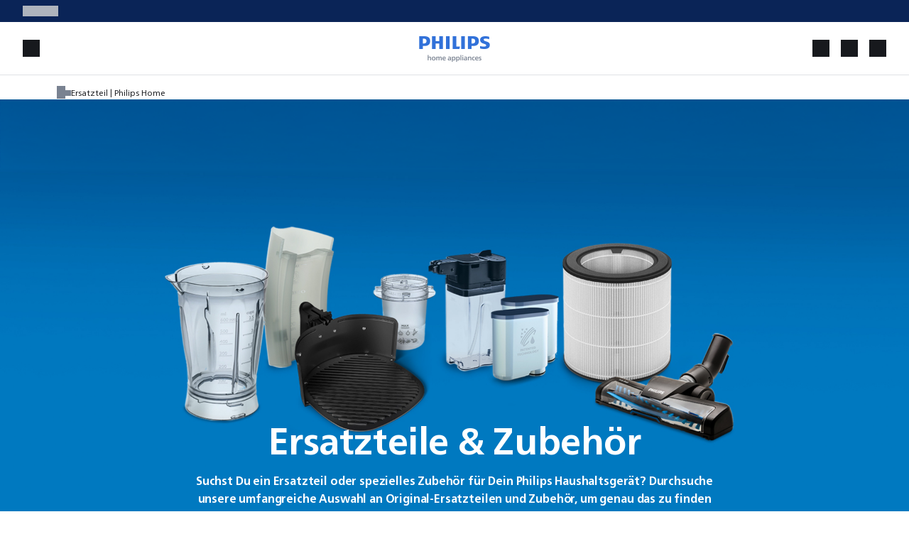

--- FILE ---
content_type: text/html; charset=utf-8
request_url: https://www.home-appliances.philips/de/de/parts-accessories
body_size: 106247
content:
<!DOCTYPE html><html lang="de-DE" dir="ltr" data-beasties-container><head>
    <meta http-equiv="Content-Type" content="text/html; charset=utf-8">
    <title>Ersatzteil | Philips Home</title>
    <base href="/">
    <meta name="viewport" content="width=device-width, initial-scale=1">
    <link rel="preconnect" href="https://dev.visualwebsiteoptimizer.com">
    <link rel="icon" type="image/x-icon" href="favicon.ico">
    <link defer rel="stylesheet" href="assets/fonts/fonts.css" crossorigin="anonymous" media="print" onload="this.media='all'"><noscript><link defer rel="stylesheet" href="assets/fonts/fonts.css" crossorigin="anonymous"></noscript>
    <meta name="occ-backend-base-url" content="https://www.home-appliances.philips">
    <script defer async src="https://live.icecat.biz/js/live-current-2.js"></script>
    <script src="./assets/environment.js"></script>
  <style>@font-face{font-family:Open Sans;font-style:normal;font-display:swap;font-weight:300;src:url("./media/open-sans-cyrillic-ext-300-normal-VNX3DZAQ.woff2") format("woff2"),url("./media/open-sans-cyrillic-ext-300-normal-QXE3H735.woff") format("woff");unicode-range:U+0460-052F,U+1C80-1C8A,U+20B4,U+2DE0-2DFF,U+A640-A69F,U+FE2E-FE2F}@font-face{font-family:Open Sans;font-style:normal;font-display:swap;font-weight:300;src:url("./media/open-sans-cyrillic-300-normal-KEQVKBE6.woff2") format("woff2"),url("./media/open-sans-cyrillic-300-normal-YIXC2FGP.woff") format("woff");unicode-range:U+0301,U+0400-045F,U+0490-0491,U+04B0-04B1,U+2116}@font-face{font-family:Open Sans;font-style:normal;font-display:swap;font-weight:300;src:url("./media/open-sans-greek-ext-300-normal-UP2FF4PB.woff2") format("woff2"),url("./media/open-sans-greek-ext-300-normal-4V3CCZGR.woff") format("woff");unicode-range:U+1F00-1FFF}@font-face{font-family:Open Sans;font-style:normal;font-display:swap;font-weight:300;src:url("./media/open-sans-greek-300-normal-Q4OW4UQF.woff2") format("woff2"),url("./media/open-sans-greek-300-normal-VXUBPDYA.woff") format("woff");unicode-range:U+0370-0377,U+037A-037F,U+0384-038A,U+038C,U+038E-03A1,U+03A3-03FF}@font-face{font-family:Open Sans;font-style:normal;font-display:swap;font-weight:300;src:url("./media/open-sans-hebrew-300-normal-WN35P6D3.woff2") format("woff2"),url("./media/open-sans-hebrew-300-normal-7D3IKKHD.woff") format("woff");unicode-range:U+0307-0308,U+0590-05FF,U+200C-2010,U+20AA,U+25CC,U+FB1D-FB4F}@font-face{font-family:Open Sans;font-style:normal;font-display:swap;font-weight:300;src:url("./media/open-sans-math-300-normal-3XNFGFDT.woff2") format("woff2"),url("./media/open-sans-math-300-normal-7NOR3S5N.woff") format("woff");unicode-range:U+0302-0303,U+0305,U+0307-0308,U+0310,U+0312,U+0315,U+031A,U+0326-0327,U+032C,U+032F-0330,U+0332-0333,U+0338,U+033A,U+0346,U+034D,U+0391-03A1,U+03A3-03A9,U+03B1-03C9,U+03D1,U+03D5-03D6,U+03F0-03F1,U+03F4-03F5,U+2016-2017,U+2034-2038,U+203C,U+2040,U+2043,U+2047,U+2050,U+2057,U+205F,U+2070-2071,U+2074-208E,U+2090-209C,U+20D0-20DC,U+20E1,U+20E5-20EF,U+2100-2112,U+2114-2115,U+2117-2121,U+2123-214F,U+2190,U+2192,U+2194-21AE,U+21B0-21E5,U+21F1-21F2,U+21F4-2211,U+2213-2214,U+2216-22FF,U+2308-230B,U+2310,U+2319,U+231C-2321,U+2336-237A,U+237C,U+2395,U+239B-23B7,U+23D0,U+23DC-23E1,U+2474-2475,U+25AF,U+25B3,U+25B7,U+25BD,U+25C1,U+25CA,U+25CC,U+25FB,U+266D-266F,U+27C0-27FF,U+2900-2AFF,U+2B0E-2B11,U+2B30-2B4C,U+2BFE,U+3030,U+FF5B,U+FF5D,U+1D400-1D7FF,U+1EE00-1EEFF}@font-face{font-family:Open Sans;font-style:normal;font-display:swap;font-weight:300;src:url("./media/open-sans-symbols-300-normal-LRFPUMFH.woff2") format("woff2"),url("./media/open-sans-symbols-300-normal-HV25TOXF.woff") format("woff");unicode-range:U+0001-000C,U+000E-001F,U+007F-009F,U+20DD-20E0,U+20E2-20E4,U+2150-218F,U+2190,U+2192,U+2194-2199,U+21AF,U+21E6-21F0,U+21F3,U+2218-2219,U+2299,U+22C4-22C6,U+2300-243F,U+2440-244A,U+2460-24FF,U+25A0-27BF,U+2800-28FF,U+2921-2922,U+2981,U+29BF,U+29EB,U+2B00-2BFF,U+4DC0-4DFF,U+FFF9-FFFB,U+10140-1018E,U+10190-1019C,U+101A0,U+101D0-101FD,U+102E0-102FB,U+10E60-10E7E,U+1D2C0-1D2D3,U+1D2E0-1D37F,U+1F000-1F0FF,U+1F100-1F1AD,U+1F1E6-1F1FF,U+1F30D-1F30F,U+1F315,U+1F31C,U+1F31E,U+1F320-1F32C,U+1F336,U+1F378,U+1F37D,U+1F382,U+1F393-1F39F,U+1F3A7-1F3A8,U+1F3AC-1F3AF,U+1F3C2,U+1F3C4-1F3C6,U+1F3CA-1F3CE,U+1F3D4-1F3E0,U+1F3ED,U+1F3F1-1F3F3,U+1F3F5-1F3F7,U+1F408,U+1F415,U+1F41F,U+1F426,U+1F43F,U+1F441-1F442,U+1F444,U+1F446-1F449,U+1F44C-1F44E,U+1F453,U+1F46A,U+1F47D,U+1F4A3,U+1F4B0,U+1F4B3,U+1F4B9,U+1F4BB,U+1F4BF,U+1F4C8-1F4CB,U+1F4D6,U+1F4DA,U+1F4DF,U+1F4E3-1F4E6,U+1F4EA-1F4ED,U+1F4F7,U+1F4F9-1F4FB,U+1F4FD-1F4FE,U+1F503,U+1F507-1F50B,U+1F50D,U+1F512-1F513,U+1F53E-1F54A,U+1F54F-1F5FA,U+1F610,U+1F650-1F67F,U+1F687,U+1F68D,U+1F691,U+1F694,U+1F698,U+1F6AD,U+1F6B2,U+1F6B9-1F6BA,U+1F6BC,U+1F6C6-1F6CF,U+1F6D3-1F6D7,U+1F6E0-1F6EA,U+1F6F0-1F6F3,U+1F6F7-1F6FC,U+1F700-1F7FF,U+1F800-1F80B,U+1F810-1F847,U+1F850-1F859,U+1F860-1F887,U+1F890-1F8AD,U+1F8B0-1F8BB,U+1F8C0-1F8C1,U+1F900-1F90B,U+1F93B,U+1F946,U+1F984,U+1F996,U+1F9E9,U+1FA00-1FA6F,U+1FA70-1FA7C,U+1FA80-1FA89,U+1FA8F-1FAC6,U+1FACE-1FADC,U+1FADF-1FAE9,U+1FAF0-1FAF8,U+1FB00-1FBFF}@font-face{font-family:Open Sans;font-style:normal;font-display:swap;font-weight:300;src:url("./media/open-sans-vietnamese-300-normal-XNTUKUJK.woff2") format("woff2"),url("./media/open-sans-vietnamese-300-normal-CURGLVJL.woff") format("woff");unicode-range:U+0102-0103,U+0110-0111,U+0128-0129,U+0168-0169,U+01A0-01A1,U+01AF-01B0,U+0300-0301,U+0303-0304,U+0308-0309,U+0323,U+0329,U+1EA0-1EF9,U+20AB}@font-face{font-family:Open Sans;font-style:normal;font-display:swap;font-weight:300;src:url("./media/open-sans-latin-ext-300-normal-DQZTICTF.woff2") format("woff2"),url("./media/open-sans-latin-ext-300-normal-FRGW62YT.woff") format("woff");unicode-range:U+0100-02BA,U+02BD-02C5,U+02C7-02CC,U+02CE-02D7,U+02DD-02FF,U+0304,U+0308,U+0329,U+1D00-1DBF,U+1E00-1E9F,U+1EF2-1EFF,U+2020,U+20A0-20AB,U+20AD-20C0,U+2113,U+2C60-2C7F,U+A720-A7FF}@font-face{font-family:Open Sans;font-style:normal;font-display:swap;font-weight:300;src:url("./media/open-sans-latin-300-normal-XV7PQGD2.woff2") format("woff2"),url("./media/open-sans-latin-300-normal-UTCNKG33.woff") format("woff");unicode-range:U+0000-00FF,U+0131,U+0152-0153,U+02BB-02BC,U+02C6,U+02DA,U+02DC,U+0304,U+0308,U+0329,U+2000-206F,U+20AC,U+2122,U+2191,U+2193,U+2212,U+2215,U+FEFF,U+FFFD}@font-face{font-family:Open Sans;font-style:normal;font-display:swap;font-weight:400;src:url("./media/open-sans-cyrillic-ext-400-normal-KQGMAV6I.woff2") format("woff2"),url("./media/open-sans-cyrillic-ext-400-normal-BH7ZZLWK.woff") format("woff");unicode-range:U+0460-052F,U+1C80-1C8A,U+20B4,U+2DE0-2DFF,U+A640-A69F,U+FE2E-FE2F}@font-face{font-family:Open Sans;font-style:normal;font-display:swap;font-weight:400;src:url("./media/open-sans-cyrillic-400-normal-XXP627KY.woff2") format("woff2"),url("./media/open-sans-cyrillic-400-normal-CPTY572J.woff") format("woff");unicode-range:U+0301,U+0400-045F,U+0490-0491,U+04B0-04B1,U+2116}@font-face{font-family:Open Sans;font-style:normal;font-display:swap;font-weight:400;src:url("./media/open-sans-greek-ext-400-normal-ENIRZEY6.woff2") format("woff2"),url("./media/open-sans-greek-ext-400-normal-DT7D6PF5.woff") format("woff");unicode-range:U+1F00-1FFF}@font-face{font-family:Open Sans;font-style:normal;font-display:swap;font-weight:400;src:url("./media/open-sans-greek-400-normal-KY7TVSMU.woff2") format("woff2"),url("./media/open-sans-greek-400-normal-25QANWGO.woff") format("woff");unicode-range:U+0370-0377,U+037A-037F,U+0384-038A,U+038C,U+038E-03A1,U+03A3-03FF}@font-face{font-family:Open Sans;font-style:normal;font-display:swap;font-weight:400;src:url("./media/open-sans-hebrew-400-normal-HW2DDLUT.woff2") format("woff2"),url("./media/open-sans-hebrew-400-normal-FAAGHUF3.woff") format("woff");unicode-range:U+0307-0308,U+0590-05FF,U+200C-2010,U+20AA,U+25CC,U+FB1D-FB4F}@font-face{font-family:Open Sans;font-style:normal;font-display:swap;font-weight:400;src:url("./media/open-sans-math-400-normal-6WDTDZZE.woff2") format("woff2"),url("./media/open-sans-math-400-normal-6AGME5KE.woff") format("woff");unicode-range:U+0302-0303,U+0305,U+0307-0308,U+0310,U+0312,U+0315,U+031A,U+0326-0327,U+032C,U+032F-0330,U+0332-0333,U+0338,U+033A,U+0346,U+034D,U+0391-03A1,U+03A3-03A9,U+03B1-03C9,U+03D1,U+03D5-03D6,U+03F0-03F1,U+03F4-03F5,U+2016-2017,U+2034-2038,U+203C,U+2040,U+2043,U+2047,U+2050,U+2057,U+205F,U+2070-2071,U+2074-208E,U+2090-209C,U+20D0-20DC,U+20E1,U+20E5-20EF,U+2100-2112,U+2114-2115,U+2117-2121,U+2123-214F,U+2190,U+2192,U+2194-21AE,U+21B0-21E5,U+21F1-21F2,U+21F4-2211,U+2213-2214,U+2216-22FF,U+2308-230B,U+2310,U+2319,U+231C-2321,U+2336-237A,U+237C,U+2395,U+239B-23B7,U+23D0,U+23DC-23E1,U+2474-2475,U+25AF,U+25B3,U+25B7,U+25BD,U+25C1,U+25CA,U+25CC,U+25FB,U+266D-266F,U+27C0-27FF,U+2900-2AFF,U+2B0E-2B11,U+2B30-2B4C,U+2BFE,U+3030,U+FF5B,U+FF5D,U+1D400-1D7FF,U+1EE00-1EEFF}@font-face{font-family:Open Sans;font-style:normal;font-display:swap;font-weight:400;src:url("./media/open-sans-symbols-400-normal-HRXR3VYF.woff2") format("woff2"),url("./media/open-sans-symbols-400-normal-4YWRODKU.woff") format("woff");unicode-range:U+0001-000C,U+000E-001F,U+007F-009F,U+20DD-20E0,U+20E2-20E4,U+2150-218F,U+2190,U+2192,U+2194-2199,U+21AF,U+21E6-21F0,U+21F3,U+2218-2219,U+2299,U+22C4-22C6,U+2300-243F,U+2440-244A,U+2460-24FF,U+25A0-27BF,U+2800-28FF,U+2921-2922,U+2981,U+29BF,U+29EB,U+2B00-2BFF,U+4DC0-4DFF,U+FFF9-FFFB,U+10140-1018E,U+10190-1019C,U+101A0,U+101D0-101FD,U+102E0-102FB,U+10E60-10E7E,U+1D2C0-1D2D3,U+1D2E0-1D37F,U+1F000-1F0FF,U+1F100-1F1AD,U+1F1E6-1F1FF,U+1F30D-1F30F,U+1F315,U+1F31C,U+1F31E,U+1F320-1F32C,U+1F336,U+1F378,U+1F37D,U+1F382,U+1F393-1F39F,U+1F3A7-1F3A8,U+1F3AC-1F3AF,U+1F3C2,U+1F3C4-1F3C6,U+1F3CA-1F3CE,U+1F3D4-1F3E0,U+1F3ED,U+1F3F1-1F3F3,U+1F3F5-1F3F7,U+1F408,U+1F415,U+1F41F,U+1F426,U+1F43F,U+1F441-1F442,U+1F444,U+1F446-1F449,U+1F44C-1F44E,U+1F453,U+1F46A,U+1F47D,U+1F4A3,U+1F4B0,U+1F4B3,U+1F4B9,U+1F4BB,U+1F4BF,U+1F4C8-1F4CB,U+1F4D6,U+1F4DA,U+1F4DF,U+1F4E3-1F4E6,U+1F4EA-1F4ED,U+1F4F7,U+1F4F9-1F4FB,U+1F4FD-1F4FE,U+1F503,U+1F507-1F50B,U+1F50D,U+1F512-1F513,U+1F53E-1F54A,U+1F54F-1F5FA,U+1F610,U+1F650-1F67F,U+1F687,U+1F68D,U+1F691,U+1F694,U+1F698,U+1F6AD,U+1F6B2,U+1F6B9-1F6BA,U+1F6BC,U+1F6C6-1F6CF,U+1F6D3-1F6D7,U+1F6E0-1F6EA,U+1F6F0-1F6F3,U+1F6F7-1F6FC,U+1F700-1F7FF,U+1F800-1F80B,U+1F810-1F847,U+1F850-1F859,U+1F860-1F887,U+1F890-1F8AD,U+1F8B0-1F8BB,U+1F8C0-1F8C1,U+1F900-1F90B,U+1F93B,U+1F946,U+1F984,U+1F996,U+1F9E9,U+1FA00-1FA6F,U+1FA70-1FA7C,U+1FA80-1FA89,U+1FA8F-1FAC6,U+1FACE-1FADC,U+1FADF-1FAE9,U+1FAF0-1FAF8,U+1FB00-1FBFF}@font-face{font-family:Open Sans;font-style:normal;font-display:swap;font-weight:400;src:url("./media/open-sans-vietnamese-400-normal-FCSIVZIX.woff2") format("woff2"),url("./media/open-sans-vietnamese-400-normal-Q6ZIDQWD.woff") format("woff");unicode-range:U+0102-0103,U+0110-0111,U+0128-0129,U+0168-0169,U+01A0-01A1,U+01AF-01B0,U+0300-0301,U+0303-0304,U+0308-0309,U+0323,U+0329,U+1EA0-1EF9,U+20AB}@font-face{font-family:Open Sans;font-style:normal;font-display:swap;font-weight:400;src:url("./media/open-sans-latin-ext-400-normal-TWQWOGD6.woff2") format("woff2"),url("./media/open-sans-latin-ext-400-normal-M66DR7V2.woff") format("woff");unicode-range:U+0100-02BA,U+02BD-02C5,U+02C7-02CC,U+02CE-02D7,U+02DD-02FF,U+0304,U+0308,U+0329,U+1D00-1DBF,U+1E00-1E9F,U+1EF2-1EFF,U+2020,U+20A0-20AB,U+20AD-20C0,U+2113,U+2C60-2C7F,U+A720-A7FF}@font-face{font-family:Open Sans;font-style:normal;font-display:swap;font-weight:400;src:url("./media/open-sans-latin-400-normal-6CPMF22W.woff2") format("woff2"),url("./media/open-sans-latin-400-normal-C3BT5UDA.woff") format("woff");unicode-range:U+0000-00FF,U+0131,U+0152-0153,U+02BB-02BC,U+02C6,U+02DA,U+02DC,U+0304,U+0308,U+0329,U+2000-206F,U+20AC,U+2122,U+2191,U+2193,U+2212,U+2215,U+FEFF,U+FFFD}@font-face{font-family:Open Sans;font-style:normal;font-display:swap;font-weight:600;src:url("./media/open-sans-cyrillic-ext-600-normal-5TMMZBI3.woff2") format("woff2"),url("./media/open-sans-cyrillic-ext-600-normal-EZPYTK5J.woff") format("woff");unicode-range:U+0460-052F,U+1C80-1C8A,U+20B4,U+2DE0-2DFF,U+A640-A69F,U+FE2E-FE2F}@font-face{font-family:Open Sans;font-style:normal;font-display:swap;font-weight:600;src:url("./media/open-sans-cyrillic-600-normal-NI5ED5L2.woff2") format("woff2"),url("./media/open-sans-cyrillic-600-normal-ZG3KRVCM.woff") format("woff");unicode-range:U+0301,U+0400-045F,U+0490-0491,U+04B0-04B1,U+2116}@font-face{font-family:Open Sans;font-style:normal;font-display:swap;font-weight:600;src:url("./media/open-sans-greek-ext-600-normal-GNZO55A6.woff2") format("woff2"),url("./media/open-sans-greek-ext-600-normal-WKTJ6VUO.woff") format("woff");unicode-range:U+1F00-1FFF}@font-face{font-family:Open Sans;font-style:normal;font-display:swap;font-weight:600;src:url("./media/open-sans-greek-600-normal-CNVXBLBR.woff2") format("woff2"),url("./media/open-sans-greek-600-normal-3ROCC52G.woff") format("woff");unicode-range:U+0370-0377,U+037A-037F,U+0384-038A,U+038C,U+038E-03A1,U+03A3-03FF}@font-face{font-family:Open Sans;font-style:normal;font-display:swap;font-weight:600;src:url("./media/open-sans-hebrew-600-normal-EIDDGI6X.woff2") format("woff2"),url("./media/open-sans-hebrew-600-normal-LQPBPOSF.woff") format("woff");unicode-range:U+0307-0308,U+0590-05FF,U+200C-2010,U+20AA,U+25CC,U+FB1D-FB4F}@font-face{font-family:Open Sans;font-style:normal;font-display:swap;font-weight:600;src:url("./media/open-sans-math-600-normal-7W262A47.woff2") format("woff2"),url("./media/open-sans-math-600-normal-QBDRWPSI.woff") format("woff");unicode-range:U+0302-0303,U+0305,U+0307-0308,U+0310,U+0312,U+0315,U+031A,U+0326-0327,U+032C,U+032F-0330,U+0332-0333,U+0338,U+033A,U+0346,U+034D,U+0391-03A1,U+03A3-03A9,U+03B1-03C9,U+03D1,U+03D5-03D6,U+03F0-03F1,U+03F4-03F5,U+2016-2017,U+2034-2038,U+203C,U+2040,U+2043,U+2047,U+2050,U+2057,U+205F,U+2070-2071,U+2074-208E,U+2090-209C,U+20D0-20DC,U+20E1,U+20E5-20EF,U+2100-2112,U+2114-2115,U+2117-2121,U+2123-214F,U+2190,U+2192,U+2194-21AE,U+21B0-21E5,U+21F1-21F2,U+21F4-2211,U+2213-2214,U+2216-22FF,U+2308-230B,U+2310,U+2319,U+231C-2321,U+2336-237A,U+237C,U+2395,U+239B-23B7,U+23D0,U+23DC-23E1,U+2474-2475,U+25AF,U+25B3,U+25B7,U+25BD,U+25C1,U+25CA,U+25CC,U+25FB,U+266D-266F,U+27C0-27FF,U+2900-2AFF,U+2B0E-2B11,U+2B30-2B4C,U+2BFE,U+3030,U+FF5B,U+FF5D,U+1D400-1D7FF,U+1EE00-1EEFF}@font-face{font-family:Open Sans;font-style:normal;font-display:swap;font-weight:600;src:url("./media/open-sans-symbols-600-normal-A2US6YIU.woff2") format("woff2"),url("./media/open-sans-symbols-600-normal-FWNJ2KD3.woff") format("woff");unicode-range:U+0001-000C,U+000E-001F,U+007F-009F,U+20DD-20E0,U+20E2-20E4,U+2150-218F,U+2190,U+2192,U+2194-2199,U+21AF,U+21E6-21F0,U+21F3,U+2218-2219,U+2299,U+22C4-22C6,U+2300-243F,U+2440-244A,U+2460-24FF,U+25A0-27BF,U+2800-28FF,U+2921-2922,U+2981,U+29BF,U+29EB,U+2B00-2BFF,U+4DC0-4DFF,U+FFF9-FFFB,U+10140-1018E,U+10190-1019C,U+101A0,U+101D0-101FD,U+102E0-102FB,U+10E60-10E7E,U+1D2C0-1D2D3,U+1D2E0-1D37F,U+1F000-1F0FF,U+1F100-1F1AD,U+1F1E6-1F1FF,U+1F30D-1F30F,U+1F315,U+1F31C,U+1F31E,U+1F320-1F32C,U+1F336,U+1F378,U+1F37D,U+1F382,U+1F393-1F39F,U+1F3A7-1F3A8,U+1F3AC-1F3AF,U+1F3C2,U+1F3C4-1F3C6,U+1F3CA-1F3CE,U+1F3D4-1F3E0,U+1F3ED,U+1F3F1-1F3F3,U+1F3F5-1F3F7,U+1F408,U+1F415,U+1F41F,U+1F426,U+1F43F,U+1F441-1F442,U+1F444,U+1F446-1F449,U+1F44C-1F44E,U+1F453,U+1F46A,U+1F47D,U+1F4A3,U+1F4B0,U+1F4B3,U+1F4B9,U+1F4BB,U+1F4BF,U+1F4C8-1F4CB,U+1F4D6,U+1F4DA,U+1F4DF,U+1F4E3-1F4E6,U+1F4EA-1F4ED,U+1F4F7,U+1F4F9-1F4FB,U+1F4FD-1F4FE,U+1F503,U+1F507-1F50B,U+1F50D,U+1F512-1F513,U+1F53E-1F54A,U+1F54F-1F5FA,U+1F610,U+1F650-1F67F,U+1F687,U+1F68D,U+1F691,U+1F694,U+1F698,U+1F6AD,U+1F6B2,U+1F6B9-1F6BA,U+1F6BC,U+1F6C6-1F6CF,U+1F6D3-1F6D7,U+1F6E0-1F6EA,U+1F6F0-1F6F3,U+1F6F7-1F6FC,U+1F700-1F7FF,U+1F800-1F80B,U+1F810-1F847,U+1F850-1F859,U+1F860-1F887,U+1F890-1F8AD,U+1F8B0-1F8BB,U+1F8C0-1F8C1,U+1F900-1F90B,U+1F93B,U+1F946,U+1F984,U+1F996,U+1F9E9,U+1FA00-1FA6F,U+1FA70-1FA7C,U+1FA80-1FA89,U+1FA8F-1FAC6,U+1FACE-1FADC,U+1FADF-1FAE9,U+1FAF0-1FAF8,U+1FB00-1FBFF}@font-face{font-family:Open Sans;font-style:normal;font-display:swap;font-weight:600;src:url("./media/open-sans-vietnamese-600-normal-IHLEC43J.woff2") format("woff2"),url("./media/open-sans-vietnamese-600-normal-TSJGNWME.woff") format("woff");unicode-range:U+0102-0103,U+0110-0111,U+0128-0129,U+0168-0169,U+01A0-01A1,U+01AF-01B0,U+0300-0301,U+0303-0304,U+0308-0309,U+0323,U+0329,U+1EA0-1EF9,U+20AB}@font-face{font-family:Open Sans;font-style:normal;font-display:swap;font-weight:600;src:url("./media/open-sans-latin-ext-600-normal-XZGXV3YR.woff2") format("woff2"),url("./media/open-sans-latin-ext-600-normal-NJH54G6T.woff") format("woff");unicode-range:U+0100-02BA,U+02BD-02C5,U+02C7-02CC,U+02CE-02D7,U+02DD-02FF,U+0304,U+0308,U+0329,U+1D00-1DBF,U+1E00-1E9F,U+1EF2-1EFF,U+2020,U+20A0-20AB,U+20AD-20C0,U+2113,U+2C60-2C7F,U+A720-A7FF}@font-face{font-family:Open Sans;font-style:normal;font-display:swap;font-weight:600;src:url("./media/open-sans-latin-600-normal-ZUMUKN46.woff2") format("woff2"),url("./media/open-sans-latin-600-normal-D2HRYIPM.woff") format("woff");unicode-range:U+0000-00FF,U+0131,U+0152-0153,U+02BB-02BC,U+02C6,U+02DA,U+02DC,U+0304,U+0308,U+0329,U+2000-206F,U+20AC,U+2122,U+2191,U+2193,U+2212,U+2215,U+FEFF,U+FFFD}@font-face{font-family:Open Sans;font-style:normal;font-display:swap;font-weight:700;src:url("./media/open-sans-cyrillic-ext-700-normal-G6W722ZN.woff2") format("woff2"),url("./media/open-sans-cyrillic-ext-700-normal-Q2YR67DG.woff") format("woff");unicode-range:U+0460-052F,U+1C80-1C8A,U+20B4,U+2DE0-2DFF,U+A640-A69F,U+FE2E-FE2F}@font-face{font-family:Open Sans;font-style:normal;font-display:swap;font-weight:700;src:url("./media/open-sans-cyrillic-700-normal-HORMTFW5.woff2") format("woff2"),url("./media/open-sans-cyrillic-700-normal-BIRSIBIR.woff") format("woff");unicode-range:U+0301,U+0400-045F,U+0490-0491,U+04B0-04B1,U+2116}@font-face{font-family:Open Sans;font-style:normal;font-display:swap;font-weight:700;src:url("./media/open-sans-greek-ext-700-normal-ZB2UTGWM.woff2") format("woff2"),url("./media/open-sans-greek-ext-700-normal-C6CZBO3U.woff") format("woff");unicode-range:U+1F00-1FFF}@font-face{font-family:Open Sans;font-style:normal;font-display:swap;font-weight:700;src:url("./media/open-sans-greek-700-normal-ROTCPRGV.woff2") format("woff2"),url("./media/open-sans-greek-700-normal-CYMNS7ZC.woff") format("woff");unicode-range:U+0370-0377,U+037A-037F,U+0384-038A,U+038C,U+038E-03A1,U+03A3-03FF}@font-face{font-family:Open Sans;font-style:normal;font-display:swap;font-weight:700;src:url("./media/open-sans-hebrew-700-normal-KYXIXGAU.woff2") format("woff2"),url("./media/open-sans-hebrew-700-normal-AA5GX3Y5.woff") format("woff");unicode-range:U+0307-0308,U+0590-05FF,U+200C-2010,U+20AA,U+25CC,U+FB1D-FB4F}@font-face{font-family:Open Sans;font-style:normal;font-display:swap;font-weight:700;src:url("./media/open-sans-math-700-normal-GATIOHBV.woff2") format("woff2"),url("./media/open-sans-math-700-normal-S6RKGOZJ.woff") format("woff");unicode-range:U+0302-0303,U+0305,U+0307-0308,U+0310,U+0312,U+0315,U+031A,U+0326-0327,U+032C,U+032F-0330,U+0332-0333,U+0338,U+033A,U+0346,U+034D,U+0391-03A1,U+03A3-03A9,U+03B1-03C9,U+03D1,U+03D5-03D6,U+03F0-03F1,U+03F4-03F5,U+2016-2017,U+2034-2038,U+203C,U+2040,U+2043,U+2047,U+2050,U+2057,U+205F,U+2070-2071,U+2074-208E,U+2090-209C,U+20D0-20DC,U+20E1,U+20E5-20EF,U+2100-2112,U+2114-2115,U+2117-2121,U+2123-214F,U+2190,U+2192,U+2194-21AE,U+21B0-21E5,U+21F1-21F2,U+21F4-2211,U+2213-2214,U+2216-22FF,U+2308-230B,U+2310,U+2319,U+231C-2321,U+2336-237A,U+237C,U+2395,U+239B-23B7,U+23D0,U+23DC-23E1,U+2474-2475,U+25AF,U+25B3,U+25B7,U+25BD,U+25C1,U+25CA,U+25CC,U+25FB,U+266D-266F,U+27C0-27FF,U+2900-2AFF,U+2B0E-2B11,U+2B30-2B4C,U+2BFE,U+3030,U+FF5B,U+FF5D,U+1D400-1D7FF,U+1EE00-1EEFF}@font-face{font-family:Open Sans;font-style:normal;font-display:swap;font-weight:700;src:url("./media/open-sans-symbols-700-normal-7NJCCSE6.woff2") format("woff2"),url("./media/open-sans-symbols-700-normal-KKWJB46Y.woff") format("woff");unicode-range:U+0001-000C,U+000E-001F,U+007F-009F,U+20DD-20E0,U+20E2-20E4,U+2150-218F,U+2190,U+2192,U+2194-2199,U+21AF,U+21E6-21F0,U+21F3,U+2218-2219,U+2299,U+22C4-22C6,U+2300-243F,U+2440-244A,U+2460-24FF,U+25A0-27BF,U+2800-28FF,U+2921-2922,U+2981,U+29BF,U+29EB,U+2B00-2BFF,U+4DC0-4DFF,U+FFF9-FFFB,U+10140-1018E,U+10190-1019C,U+101A0,U+101D0-101FD,U+102E0-102FB,U+10E60-10E7E,U+1D2C0-1D2D3,U+1D2E0-1D37F,U+1F000-1F0FF,U+1F100-1F1AD,U+1F1E6-1F1FF,U+1F30D-1F30F,U+1F315,U+1F31C,U+1F31E,U+1F320-1F32C,U+1F336,U+1F378,U+1F37D,U+1F382,U+1F393-1F39F,U+1F3A7-1F3A8,U+1F3AC-1F3AF,U+1F3C2,U+1F3C4-1F3C6,U+1F3CA-1F3CE,U+1F3D4-1F3E0,U+1F3ED,U+1F3F1-1F3F3,U+1F3F5-1F3F7,U+1F408,U+1F415,U+1F41F,U+1F426,U+1F43F,U+1F441-1F442,U+1F444,U+1F446-1F449,U+1F44C-1F44E,U+1F453,U+1F46A,U+1F47D,U+1F4A3,U+1F4B0,U+1F4B3,U+1F4B9,U+1F4BB,U+1F4BF,U+1F4C8-1F4CB,U+1F4D6,U+1F4DA,U+1F4DF,U+1F4E3-1F4E6,U+1F4EA-1F4ED,U+1F4F7,U+1F4F9-1F4FB,U+1F4FD-1F4FE,U+1F503,U+1F507-1F50B,U+1F50D,U+1F512-1F513,U+1F53E-1F54A,U+1F54F-1F5FA,U+1F610,U+1F650-1F67F,U+1F687,U+1F68D,U+1F691,U+1F694,U+1F698,U+1F6AD,U+1F6B2,U+1F6B9-1F6BA,U+1F6BC,U+1F6C6-1F6CF,U+1F6D3-1F6D7,U+1F6E0-1F6EA,U+1F6F0-1F6F3,U+1F6F7-1F6FC,U+1F700-1F7FF,U+1F800-1F80B,U+1F810-1F847,U+1F850-1F859,U+1F860-1F887,U+1F890-1F8AD,U+1F8B0-1F8BB,U+1F8C0-1F8C1,U+1F900-1F90B,U+1F93B,U+1F946,U+1F984,U+1F996,U+1F9E9,U+1FA00-1FA6F,U+1FA70-1FA7C,U+1FA80-1FA89,U+1FA8F-1FAC6,U+1FACE-1FADC,U+1FADF-1FAE9,U+1FAF0-1FAF8,U+1FB00-1FBFF}@font-face{font-family:Open Sans;font-style:normal;font-display:swap;font-weight:700;src:url("./media/open-sans-vietnamese-700-normal-X4JDH7EY.woff2") format("woff2"),url("./media/open-sans-vietnamese-700-normal-XP3ULZSR.woff") format("woff");unicode-range:U+0102-0103,U+0110-0111,U+0128-0129,U+0168-0169,U+01A0-01A1,U+01AF-01B0,U+0300-0301,U+0303-0304,U+0308-0309,U+0323,U+0329,U+1EA0-1EF9,U+20AB}@font-face{font-family:Open Sans;font-style:normal;font-display:swap;font-weight:700;src:url("./media/open-sans-latin-ext-700-normal-XB4EZBEV.woff2") format("woff2"),url("./media/open-sans-latin-ext-700-normal-LC2KP34O.woff") format("woff");unicode-range:U+0100-02BA,U+02BD-02C5,U+02C7-02CC,U+02CE-02D7,U+02DD-02FF,U+0304,U+0308,U+0329,U+1D00-1DBF,U+1E00-1E9F,U+1EF2-1EFF,U+2020,U+20A0-20AB,U+20AD-20C0,U+2113,U+2C60-2C7F,U+A720-A7FF}@font-face{font-family:Open Sans;font-style:normal;font-display:swap;font-weight:700;src:url("./media/open-sans-latin-700-normal-3CXQMHVO.woff2") format("woff2"),url("./media/open-sans-latin-700-normal-56ZNL4ZC.woff") format("woff");unicode-range:U+0000-00FF,U+0131,U+0152-0153,U+02BB-02BC,U+02C6,U+02DA,U+02DC,U+0304,U+0308,U+0329,U+2000-206F,U+20AC,U+2122,U+2191,U+2193,U+2212,U+2215,U+FEFF,U+FFFD}:root{--fa-style-family-brands: "Font Awesome 6 Brands";--fa-font-brands: normal 400 1em/1 "Font Awesome 6 Brands"}@font-face{font-family:"Font Awesome 6 Brands";font-style:normal;font-weight:400;font-display:block;src:url("./media/fa-brands-400-Q3XCMWHQ.woff2") format("woff2"),url("./media/fa-brands-400-R2XQZCET.ttf") format("truetype")}:root{--fa-style-family-classic: "Font Awesome 6 Free";--fa-font-regular: normal 400 1em/1 "Font Awesome 6 Free"}@font-face{font-family:"Font Awesome 6 Free";font-style:normal;font-weight:400;font-display:block;src:url("./media/fa-regular-400-QSNYFYRT.woff2") format("woff2"),url("./media/fa-regular-400-XUOPSR7E.ttf") format("truetype")}:root{--fa-style-family-classic: "Font Awesome 6 Free";--fa-font-solid: normal 900 1em/1 "Font Awesome 6 Free"}@font-face{font-family:"Font Awesome 6 Free";font-style:normal;font-weight:900;font-display:block;src:url("./media/fa-solid-900-5ZUYHGA7.woff2") format("woff2"),url("./media/fa-solid-900-PJNKLK6W.ttf") format("truetype")}:root{--swiper-theme-color:#007aff}.swiper{margin-left:auto;margin-right:auto;position:relative;overflow:hidden;list-style:none;padding:0;z-index:1}.swiper-wrapper{position:relative;width:100%;height:100%;z-index:1;display:flex;transition-property:transform;box-sizing:content-box}.swiper-wrapper{transform:translateZ(0)}.swiper-slide{flex-shrink:0;width:100%;height:100%;position:relative;transition-property:transform}:root{--swiper-navigation-size:44px}*,*:before,*:after{box-sizing:border-box}html{font-family:sans-serif;line-height:1.15;-webkit-text-size-adjust:100%;-webkit-tap-highlight-color:rgba(0,0,0,0)}footer,header,main,nav,section{display:block}body{margin:0;font-family:Open Sans,-apple-system,BlinkMacSystemFont,Segoe UI,Roboto,Helvetica Neue,Arial,sans-serif,"Apple Color Emoji","Segoe UI Emoji",Segoe UI Symbol;font-size:1rem;font-weight:"normal";line-height:1.6;color:#14293a;text-align:left;background-color:#fff}[tabindex="-1"]:focus:not(:focus-visible){outline:0!important}h1,h4{margin-top:0;margin-bottom:.5rem}p{margin-top:0;margin-bottom:1.5rem}ul{margin-top:0;margin-bottom:1rem}ul ul{margin-bottom:0}a{color:#1f7bc0;text-decoration:none;background-color:transparent}a:hover{color:#14517e;text-decoration:underline}a:not([href]):not([class]){color:inherit;text-decoration:none}a:not([href]):not([class]):hover{color:inherit;text-decoration:none}img{vertical-align:middle;border-style:none}label{display:inline-block;margin-bottom:.375rem}button{border-radius:0}button:focus:not(:focus-visible){outline:0}input,button{margin:0;font-family:inherit;font-size:inherit;line-height:inherit}button,input{overflow:visible}button{text-transform:none}button{-webkit-appearance:button}button:not(:disabled){cursor:pointer}button::-moz-focus-inner{padding:0;border-style:none}[type=search]{outline-offset:-2px;-webkit-appearance:none}[type=search]::-webkit-search-decoration{-webkit-appearance:none}h1,h4{margin-bottom:.5rem;font-weight:500;line-height:1.2222222222}h1{font-size:1.85rem}h4{font-size:1.125rem}.col-lg-12,.col-md-12,.col-sm-8,.col-12{position:relative;width:100%;padding-right:15px;padding-left:15px}.col-12{flex:0 0 100%;max-width:100%}@media (min-width: 576px){.col-sm-8{flex:0 0 66.66666667%;max-width:66.66666667%}}@media (min-width: 768px){.col-md-12{flex:0 0 100%;max-width:100%}}@media (min-width: 992px){.col-lg-12{flex:0 0 100%;max-width:100%}}.mt-2{margin-top:.5rem!important}shared-searchbox{--cx-mobile-header-height: 60px;z-index:10;display:block}@media (min-width: 768px){shared-searchbox{position:relative;z-index:0}}shared-searchbox>*{z-index:20}@media (min-width: 768px){shared-searchbox>*{background-color:var(--cx-color-inverse);position:relative}}shared-searchbox label:not(.cxFeat_a11ySearchboxLabel){display:flex;align-content:stretch;margin:0;padding-top:6px;padding-inline-end:6px;padding-bottom:6px;padding-inline-start:10px}@media (min-width: 768px){shared-searchbox label:not(.cxFeat_a11ySearchboxLabel){border:1px solid var(--cx-color-medium);width:27vw;min-width:300px;max-width:550px}}shared-searchbox label:not(.cxFeat_a11ySearchboxLabel) input{background:none;border:none;outline:none;display:block;flex-basis:100%;height:35px;color:var(--cx-color-text);z-index:20}@media (max-width: 767.98px){shared-searchbox label:not(.cxFeat_a11ySearchboxLabel) input{position:absolute;left:0;top:72px;width:100%;background-color:var(--cx-color-light);padding:6px 16px;height:48px;border-bottom:1px solid var(--cx-color-light)}}shared-searchbox label:not(.cxFeat_a11ySearchboxLabel) input::-webkit-input-placeholder{color:currentColor}shared-searchbox label:not(.cxFeat_a11ySearchboxLabel) input::-moz-placeholder{color:currentColor}shared-searchbox label:not(.cxFeat_a11ySearchboxLabel) input:-moz-placeholder{color:currentColor}shared-searchbox label:not(.cxFeat_a11ySearchboxLabel) input:-ms-input-placeholder{color:currentColor}shared-searchbox label:not(.cxFeat_a11ySearchboxLabel):not(.dirty) button.reset{display:none}shared-searchbox label:not(.cxFeat_a11ySearchboxLabel) button,shared-searchbox label:not(.cxFeat_a11ySearchboxLabel) div.search-icon{flex-basis:48px;text-align:center;background:none;border:none;padding:6px;color:var(--cx-color-medium)}@media (max-width: 767.98px){shared-searchbox label:not(.cxFeat_a11ySearchboxLabel) button,shared-searchbox label:not(.cxFeat_a11ySearchboxLabel) div.search-icon{color:var(--cx-color-primary);font-size:var(--cx-font-size, 1.563rem)}}shared-searchbox label:not(.cxFeat_a11ySearchboxLabel) button.reset:before{font-size:1.4rem}@media (max-width: 767.98px){shared-searchbox label:not(.cxFeat_a11ySearchboxLabel) button.reset{position:relative;left:120px;z-index:20;top:59px;margin-top:0}}shared-searchbox .results{display:none;position:absolute;left:0;padding-top:14px;width:100%;color:#000;background-color:#fff;font-size:var(--cx-font-small, 1rem)}@media (max-width: 767.98px){shared-searchbox .results{top:120px;z-index:10}}shared-searchbox .results .suggestions{margin-bottom:20px}@media (max-width: 767.98px){shared-searchbox.search-box-v2 input{background-color:var(--cx-color-light)}}shared-searchbox.search-box-v2 .results{overflow:hidden;flex-wrap:wrap}@media (max-width: 767.98px){shared-searchbox.search-box-v2 .results{height:inherit;margin-top:inherit}}shared-searchbox.search-box-v2 .results ul{padding-inline-start:0;width:100%}shared-searchbox.search-box-v2 .results .suggestions{width:100%;flex-wrap:wrap;list-style:none;padding-inline-start:0;margin-bottom:0;border-top:none}@media (max-width: 767.98px){shared-searchbox.search-box-v2 .results .suggestions{width:100%}}shared-searchbox.search-box-v2 .results .suggestions:focus{background-color:pink}:root{--cx-spatial-base: .5rem;--cx-spatial-sm: calc(var(--cx-spatial-base) / 2);--cx-spatial-md: calc(2 * var(--cx-spatial-base));--cx-spatial-lg: calc(4 * var(--cx-spatial-base));--cx-spatial-xl: calc(8 * var(--cx-spatial-base))}button:focus{outline:none}button:focus{outline-style:solid;outline-color:var(--cx-color-visual-focus);outline-width:var(--cx-visual-focus-width, 2px);outline-offset:2px;transition:none;box-shadow:0 0 0 2px var(--cx-color-inverse)}@media (max-width: 991.98px){button:focus{outline-offset:-2px}}label{display:block}input:focus{outline-style:solid;outline-color:var(--cx-color-visual-focus);outline-width:var(--cx-visual-focus-width, 2px);outline-offset:2px;transition:none;box-shadow:0 0 0 2px var(--cx-color-inverse)}@media (max-width: 991.98px){input:focus{outline-offset:-2px}}a,a:hover{color:var(--cx-color-primary)}@media (max-width: 767.98px){a{min-height:48px;min-width:48px;display:block}}:root{--cx-spinner-size: 40px}:root{--cx-color-background: #f4f4f4;--cx-color-text: #14293a;--cx-color-inverse: #ffffff;--cx-color-transparent: transparent;--cx-color-primary: #1f7bc0;--cx-color-secondary: #6c7079;--cx-color-success: #38871f;--cx-color-info: #17a2b8;--cx-color-warning: #ffc107;--cx-color-danger: #db0002;--cx-color-light: #f1f1f1;--cx-color-dark: #6c7079;--cx-color-primary-accent: #055f9f;--cx-color-success-accent: #f0fbe4;--cx-color-danger-accent: #fff1f1;--cx-color-warning-accent: #fff5df;--cx-color-info-accent: #deeffe;--cx-color-medium: #d3d6db;--cx-color-background-dark: #212738;--cx-color-visual-focus: #6d9df7;--cx-color-background-focus: rgba(80, 176, 244, .1);--cx-color-border-focus: rgba(166, 204, 232, .6);--cx-page-width-max: 1140px;--cx-font-weight-light: 300;--cx-font-weight-normal: 400;--cx-font-weight-semi: 600;--cx-font-weight-bold: 700;--cx-text-transform: capitalize;--cx-direction: ltr;--cx-transition-duration: .5s;--cx-animation-duration: 1s;--cx-border-radius: 1em;--cx-buttons-border-radius: 2rem;--cx-buttons-border-width: 3px;--cx-border-style: solid}:root body{text-align:start}:root{--btf-delay: .3s;--btf-min-height: 100vh;--btf-margin-top: 100vh}cx-page-layout cx-page-slot{transition:margin-top 0s,min-height 0s;transition-delay:var(--btf-delay);min-height:initial;margin-top:initial}:root{--cx-color-ghost: #f1f1f1;--cx-color-ghost-animation: rgba(255, 255, 255, .2);--cx-ghost-radius: 5px;--cx-ghost-margin: 10px}.cx-visually-hidden{position:absolute;width:1px;height:1px;padding:0;margin:-1px;overflow:hidden;clip:rect(0,0,0,0);white-space:nowrap;border:0}cx-page-layout{display:block;width:100%}cx-page-layout cx-page-slot{display:flex;flex-wrap:wrap;justify-content:center;flex:1 1 var(--cx-flex-basis, 100%)}cx-page-layout cx-page-slot>*{flex:1 1 var(--cx-flex-basis, 100%)}cx-page-layout.footer{background-color:var(--cx-color-secondary);color:var(--cx-color, var(--cx-color-inverse))}cx-page-slot{display:block}cx-page-layout.LandingPage2Template{display:flex;flex-wrap:wrap;max-width:1700px;margin:auto}cx-page-layout.LandingPage2Template cx-page-slot.Section1{max-width:var(--cx-page-width-max);margin:30px auto auto}@media (max-width: 991.98px){cx-page-layout.LandingPage2Template cx-page-slot.Section1{margin-top:0}}cx-page-layout.LandingPage2Template cx-page-slot.Section3{max-width:var(--cx-page-width-max);margin:auto}cx-banner{display:block;position:relative}cx-banner a{z-index:1;width:100%;height:100%;top:0;left:0;position:absolute}cx-banner a:focus{outline-offset:-2px}cx-banner cx-generic-link{display:unset}cx-banner cx-media{color:#000}cx-banner img{width:100%;margin:var(--cx-margin)}cx-media{position:relative;display:block}cx-media img{max-width:100%;max-height:100%;transform:scale(1);opacity:1;transition:all .6s}cx-global-message{position:sticky;display:block;top:0;z-index:2}@media (max-width: 767.98px){body div.search-icon{display:none}}@media (max-width: 767.98px){body:not(.searchbox-is-active) cx-searchbox label:not(.cxFeat_a11ySearchboxLabel) input{width:0;padding:0}}cx-icon,.cx-icon{align-self:center;line-height:normal}:root{--cx-popover-font-size: .875rem;--cx-popover-background: var(--cx-color-inverse);--cx-popover-min-width: 140px;--cx-popover-max-width: 280px;--cx-popover-border-width: 1px;--cx-popover-border-color: var(--cx-color-light);--cx-popover-border-radius: 5px;--cx-popover-arrow-width: 1rem;--cx-popover-arrow-height: .5rem;--cx-popover-arrow-color: var(--cx-popover-background);--cx-popover-z-index: 10;--cx-popover-box-shadow-color: rgba(0, 0, 0, .1)}:root{--cx-progress-button-radius: 24px;--cx-progress-button-border-width: 3px;--cx-progress-button-animation-time: 1s;--cx-progress-button-primary-color: var(--cx-color-primary);--cx-progress-button-secondary-color: var(--cx-color-inverse)}:root{--cx-spinner-radius: 120px;--cx-spinner-border-width: 15px;--cx-spinner-animation-time: 1s;--cx-spinner-primary-color: var(--cx-color-primary);--cx-spinner-secondary-color: var(--cx-color-light)}header{background-color:var(--cx-color-light);color:var(--cx-color-inverse)}@media (min-width: 992px){header{background:linear-gradient(to top,var(--cx-color-background-dark) 67px,var(--cx-color-light) 0)}}header .header{max-width:var(--cx-page-width-max);margin:auto;display:flex;flex-wrap:wrap}@media (min-width: 992px){header .header{padding:0 10px}}header .header>*{align-self:center;display:block;flex:none}header:not(.is-expanded) cx-page-layout.navigation{display:none}header .SiteLogo{width:90px}header .SearchBox{margin:14px auto}@media (max-width: 767.98px){header .SearchBox{margin-top:4px;margin-inline-end:0;margin-bottom:4px;margin-inline-start:auto}}header .NavigationBar{flex:100%;min-height:67px}@media (max-width: 991.98px){header .NavigationBar{background-color:var(--cx-color-background)}}@media (max-width: 575.98px){header .SearchBox{margin-inline-start:auto}}@media (max-width: 991.98px){header .SiteLogin{background-color:var(--cx-color-light);color:var(--cx-color, var(--cx-color-text))}}@media (min-width: 992px){header .SiteLogin{padding:.5rem 1rem}}cx-skip-link{position:fixed;display:flex;justify-content:center;top:-100%;z-index:11;width:100%;height:100%;background-color:#0000;transition:top 0s .3s ease,background-color .3s ease}cx-skip-link>div{display:contents}cx-skip-link:focus-within{top:0;background-color:#00000080;transition:background-color .3s ease}cx-skip-link button{opacity:0;padding:16px 32px;border-radius:0 0 5px 5px;border:2px solid var(--cx-color-dark);border-top-width:0;position:absolute;font-weight:700}cx-skip-link button:focus{opacity:1;z-index:12;top:4px}:root{--cx-transition-duration: .3s;--cx-split-gutter: 40px;--cx-active-view: 1}@media (max-width: 991.98px){:root{--cx-max-views: 1;--cx-split-gutter: 0px}}@media (min-width: 992px){:root{--cx-max-views: 2}}.svg-clear-icon{background:url("./media/sprite.css-55786f26-RDGCSXRQ.svg") no-repeat}.svg-clear-icon{background-position:60% 19.3548387097%}.svg-clear-icon-dims{width:28px;height:28px}header{background:#fff;border-bottom:1px solid #e0e2e6;padding:0;z-index:999}header .header{margin:0;max-width:unset;padding:0 16px;max-height:70px;height:70px;display:flex;justify-content:flex-start;position:relative}@media (min-width: 576px){header .header{padding:0 24px;max-height:64px;height:64px}}@media (min-width: 992px){header .header{padding:0 32px;max-height:74px;height:74px}}header shared-searchbox .results ul{list-style-type:none}@media (min-width: 768px){header shared-searchbox{position:unset}header shared-searchbox label.searchbox{position:unset;min-width:auto;max-width:100%}}@media (min-width: 992px){header shared-searchbox{position:absolute;z-index:0;right:100px}header shared-searchbox label.searchbox{position:relative;bottom:25px}header shared-searchbox label.searchbox .input-wrapper{order:2}}header .SiteLogo{position:absolute;left:50%;transform:translate(-50%);width:92px}@media (min-width: 992px){header .SiteLogo{width:108px}}header .SiteLogo cx-generic-link{margin:auto;width:fit-content}header .SiteLogo cx-generic-link a{min-height:unset}header .SiteLogin{background-color:transparent;padding:0}header .SearchBox{margin:0 12px 0 auto;flex-shrink:0;width:24px}@media (min-width: 576px){header .SearchBox{margin:0 16px 0 auto}}header .MiniCart{margin-left:12px}@media (min-width: 576px){header .MiniCart{margin-left:16px}}@keyframes cssAnimation{0%{display:none}to{display:flex}}header:not(.is-expanded) cx-page-layout.navigation{display:flex;z-index:20;top:0;height:100dvh;width:335px;max-width:335px;background-color:#fff;animation:cssAnimation .6s forwards;position:fixed;transform:translate(-420px)}@media (min-width: 576px){header:not(.is-expanded) cx-page-layout.navigation{width:343px;max-width:343px}}@media (min-width: 992px){header:not(.is-expanded) cx-page-layout.navigation{width:420px;max-width:420px}}header .navigation{transition:all .6s cubic-bezier(.23,1,.32,1);display:flex}header .navigation{display:flex;z-index:20;top:0;height:100dvh;width:335px;max-width:335px;background-color:#fff;animation:cssAnimation .6s forwards;gap:16px;flex-direction:column}@media (min-width: 576px){header .navigation{width:343px;max-width:343px}}@media (min-width: 992px){header .navigation{width:420px;max-width:420px}}header .navigation cx-page-slot{flex:0}cx-page-layout.navigation{left:0;padding:24px 24px 0}cx-page-layout.navigation vers-language-selector{position:absolute;bottom:0;left:0;padding:0;min-height:82px;margin:0}footer{background:#0a2457}footer cx-page-layout.footer{background:#0a2457}@media (min-width: 992px){footer cx-page-layout.footer{width:100%;margin:0 auto}}footer .Footer{padding:40px 16px 24px}@media (min-width: 768px){footer .Footer{padding:40px 40px 24px}}@media (min-width: 992px){footer .Footer{padding:0 80px}}footer .Footer vers-custom-cms-link{justify-content:center;display:flex;flex-direction:column;align-items:center;gap:12px}@media (min-width: 768px){footer .Footer vers-custom-cms-link{flex-direction:column;align-items:center;gap:12px}}@media (min-width: 992px){footer .Footer vers-custom-cms-link{flex-direction:column;align-items:flex-start;gap:12px}}footer .Footer vers-secondary-navigation-ui cx-generic-link>a{font-weight:400;font-family:Neue Frutiger World,sans-serif;font-size:.875rem;line-height:160%;letter-spacing:-.00875rem;color:#17191d;min-width:unset;min-height:unset;color:#fff}@media (min-width: 992px){footer .Footer vers-secondary-navigation-ui cx-generic-link>a{letter-spacing:0}}footer .Footer shared-generic-list.footer-links-section{display:flex;justify-content:space-between;flex-direction:column-reverse;padding-top:40px;row-gap:28px}footer .Footer shared-generic-list.footer-links-section vers-paragraph{margin:0;color:#aeb4bd}@media (min-width: 992px){footer .Footer shared-generic-list.footer-links-section{margin-bottom:24px}}footer .Footer shared-generic-list.footer-links-section .footer-copyright-location{display:flex;column-gap:12px;flex-direction:column;row-gap:24px;justify-content:center;align-items:center}footer .Footer shared-generic-list.footer-links-section .footer-copyright-location cx-icon{background-color:#fff}footer .Footer shared-generic-list.footer-links-section .footer-copyright-location>*{display:flex}@media (min-width: 768px){footer .Footer shared-generic-list.footer-links-section .footer-copyright-location{flex-direction:row}}footer .Footer shared-generic-list.footer-links-section .footer-custom-links{display:flex;column-gap:32px;flex-wrap:wrap;row-gap:20px;justify-content:center}footer .Footer shared-generic-list.footer-links-section .footer-custom-links a{font-weight:400;font-family:Neue Frutiger World,sans-serif;font-size:.875rem;line-height:160%;letter-spacing:-.00875rem;color:#17191d;color:#aeb4bd;cursor:pointer;padding:0;display:flex;min-height:unset;gap:8px}@media (min-width: 992px){footer .Footer shared-generic-list.footer-links-section .footer-custom-links a{letter-spacing:0}}footer .Footer shared-generic-list.footer-links-section .footer-custom-links a:hover{text-decoration:underline}footer .Footer vers-paragraph{margin-bottom:40px}vers-storefront{min-height:auto}vers-storefront.LandingPage2Template footer{margin-top:0}vers-storefront cx-page-slot.BottomHeaderSlot{background-color:none}vers-storefront cx-page-layout.LandingPage2Template{max-width:100%}vers-storefront cx-page-layout.LandingPage2Template cx-page-slot.Section1{margin-top:0}vers-storefront cx-page-layout.LandingPage2Template cx-page-slot.Section1 app-crp-search-component~shared-sub-navigation-list{padding-top:40px;padding-bottom:120px;z-index:0!important}vers-storefront cx-page-layout.LandingPage2Template cx-page-slot.Section5{background-color:#f5f6f7}vers-storefront cx-page-layout.LandingPage2Template cx-page-slot.has-components{display:flex;flex-direction:column;flex-wrap:nowrap;max-width:100%!important}vers-storefront>footer{margin-top:32px}@media (min-width: 768px){vers-storefront>footer{margin-top:48px}}@media (min-width: 992px){vers-storefront>footer{margin-top:80px}}vers-storefront{display:flex;flex-direction:column;min-height:100vh}vers-storefront:focus{outline:none}vers-storefront>footer{margin-top:auto}header .SearchBox shared-searchbox label.searchbox{background:#fff;width:48px;height:48px;border:none;border-bottom:0px none}@media (min-width: 992px){header .SearchBox shared-searchbox label.searchbox{width:100%;max-width:100%;min-width:300px;border-bottom:1px solid #17191d}}@media (max-width: 1599.98px){:not(.searchbox-is-active) shared-searchbox input{display:none}}:not(.searchbox-is-active) shared-searchbox .search-icon-sm{display:none}shared-searchbox .results{display:block}@media (min-width: 992px){shared-searchbox .results{margin-top:14px}}@media (max-width: 767.98px){shared-searchbox div.search-icon{display:inline}}shared-searchbox label.searchbox{padding-left:0}shared-searchbox label.searchbox .input-wrapper{width:100%;position:absolute;padding-left:16px;padding-right:16px;top:77px;left:0;z-index:200}@media (min-width: 992px){shared-searchbox label.searchbox .input-wrapper{top:11px}}shared-searchbox label.searchbox input{width:100%;top:0;position:relative;padding-left:30px;background:#fff;font-size:1rem;line-height:1.5rem;letter-spacing:-.0275rem;font-weight:350;border-bottom:1px solid #17191d;border-radius:0}shared-searchbox label.searchbox input::placeholder{color:#798291;opacity:1}shared-searchbox label.searchbox input:-ms-input-placeholder{color:#798291}shared-searchbox label.searchbox input::-ms-input-placeholder{color:#798291}@media (min-width: 992px){shared-searchbox label.searchbox input{border-bottom:0px none;height:auto;padding-left:16px}}shared-searchbox label.searchbox .search-icon{display:flex;padding:0;flex-basis:32px;z-index:999}@media (max-width: 991.98px){shared-searchbox label.searchbox .search-icon{position:absolute;cursor:pointer;padding:6px 0}}shared-searchbox .results{top:71px;padding-top:75px;box-shadow:0 15px 10px -10px #17191d}shared-searchbox .results .suggestions{margin-bottom:5px}@media (min-width: 576px){shared-searchbox .results .suggestions{padding:6px 0}}@media (min-width: 576px){shared-searchbox .results{top:65px;padding:60px 12px 0}}@media (min-width: 768px){shared-searchbox .results{padding:60px 12px 0}}@media (min-width: 992px){shared-searchbox .results{top:24px;padding:10px 12px 0}}@media (max-width: 767.98px){shared-searchbox label:not(.cxFeat_a11ySearchboxLabel) button.reset{z-index:200;left:60px;top:54px}}.has-searchbox-results:not(.searchbox-is-active) shared-searchbox .search-icon-sm{display:none}.has-searchbox-results:not(.searchbox-is-active) shared-searchbox button.reset{display:none}cx-global-message{z-index:1}header .NavigationBar{min-height:auto;background-color:#fff}header .NavigationBar vers-close-menu-button{display:flex;justify-content:flex-end;margin-bottom:114px}shared-language-entry{color:#17191d}shared-language-entry .language-entry-two-rows{padding-left:8px;text-align:left;display:flex;flex-direction:column}shared-language-entry .language-entry-two-rows .country{padding-left:0}shared-language-entry:hover{cursor:pointer}shared-language-entry .location-wrapper{display:flex;flex-direction:row;flex-wrap:wrap;flex:1}shared-language-entry .country{font-weight:400;font-size:.875rem;line-height:160%;letter-spacing:-.00875rem;font-weight:700;font-family:Neue Frutiger World,sans-serif;color:#17191d;padding-left:8px}@media (min-width: 992px){shared-language-entry .country{letter-spacing:0}}shared-language-entry .language{font-weight:400;font-family:Neue Frutiger World,sans-serif;font-size:.75rem;line-height:160%;letter-spacing:-.0075rem;color:#17191d;color:#798291}@media (min-width: 992px){shared-language-entry .language{letter-spacing:0}}shared-language-entry .country-language{text-align:left;align-self:stretch;flex-grow:1;display:flex}shared-language-entry .location-icon{width:24px;height:24px;display:inline-block}vers-language-selector{border-top:1px solid #e0e2e6}.site-modal-backdrop{height:100%;left:0;opacity:0;pointer-events:none;position:fixed;top:0;width:100%;background-color:#000;cursor:pointer;transition:opacity .6s cubic-bezier(.23,1,.32,1),visibility .6s cubic-bezier(.23,1,.32,1);visibility:hidden;z-index:99}.site-modal-backdrop-without-header{height:100%;left:0;opacity:0;pointer-events:none;position:fixed;width:100%;background-color:#000;cursor:pointer;transition:opacity .6s cubic-bezier(.23,1,.32,1),visibility .6s cubic-bezier(.23,1,.32,1);visibility:hidden;z-index:99;top:106px}body{font-family:Neue Frutiger World,sans-serif;font-weight:400;font-size:1rem;line-height:1.5rem;letter-spacing:-.0275rem;color:#31353c}a{color:var(--lib-color-link)}a:hover,a:focus{color:var(--lib-color-link-hover);text-decoration:underline}h1{font-weight:700;font-family:Neue Frutiger World,sans-serif;font-size:1.5rem;line-height:120%;letter-spacing:-.03rem;color:#17191d}@media (min-width: 576px){h1{font-size:1.75rem;letter-spacing:-.035rem}}@media (min-width: 992px){h1{font-size:2rem;letter-spacing:-.04rem}}h4{font-size:1.25rem;line-height:1.5rem;letter-spacing:-.0325rem}p{font-size:1rem;line-height:1.5rem;letter-spacing:-.0275rem}a{color:#3171d9}a:hover{color:#0050a8}.swiper:not(.swiper-initialized) .swiper-wrapper{display:flex;justify-content:center;align-items:center}shared-anonymous-consent-management-banner{display:flex;position:absolute;left:0}shared-full-width-banner{--overlay-background: linear-gradient(180deg, rgba(0, 0, 0, 0) 25%, rgba(0, 0, 0, .65) 100%);--max-height: 375px;--boxed-padding: 24px;--boxed-max-height: 375px;--boxed-content-section-padding: 0 48px 0;--gap-between-eyebrow-header: 8px;--description-text-margin: 16px;--content-section-width: 100%;--content-section-padding: 0 24px 0;--navigation-buttons-margin: 24px;--navigation-buttons-gap: 24px;--content-section-left-alignment-padding: 0;--button-icon-width: 16px;--button-icon-color: $color-button-primary-content}@media (min-width: 576px){shared-full-width-banner{--boxed-max-height: 467px;--boxed-padding: 40px;--max-height: 432px;--content-section-padding: 0 48px 0;--content-section-width: 534px;--navigation-buttons-margin: 40px;--content-section-left-alignment-padding: 80px}}@media (min-width: 992px){shared-full-width-banner{--boxed-max-height: 790px;--boxed-padding: 80px;--max-height: 720px;--content-section-width: 742px;--content-section-padding: 0 80px 0;--content-section-left-alignment-padding: 175px;--button-icon-width: 20px}}@media (min-width: 1600px){shared-full-width-banner{--boxed-max-height: 1064px;--content-section-padding: 0 120px 0;--max-height: 1080px}}shared-full-width-banner .content-section .header-text{font-weight:700;font-family:Neue Frutiger World,sans-serif;letter-spacing:-.2%;line-height:110%;font-size:1.875rem}@media (min-width: 768px){shared-full-width-banner .content-section .header-text{font-size:2.25rem}}@media (min-width: 992px){shared-full-width-banner .content-section .header-text{font-size:3.25rem}}shared-full-width-banner .content-section .description-text{font-weight:400;font-size:1rem;line-height:160%;letter-spacing:-.01rem;font-weight:700;font-family:Neue Frutiger World,sans-serif;color:#17191d}@media (min-width: 992px){shared-full-width-banner .content-section .description-text{letter-spacing:0}}@media (min-width: 992px){shared-full-width-banner .content-section .description-text{letter-spacing:-.01rem}}shared-full-width-banner .content-section .header-text,shared-full-width-banner .content-section .description-text{color:#fff}shared-full-width-banner .RATIO_16_9 .content-section.bottom-alignment{height:100%;--content-section-padding: 0 24px 48px;--boxed-content-section-padding: 0 48px 72px}@media (min-width: 576px){shared-full-width-banner .RATIO_16_9 .content-section.bottom-alignment{--content-section-padding: 0 40px 48px;--boxed-content-section-padding: 0 48px 88px}}@media (min-width: 992px){shared-full-width-banner .RATIO_16_9 .content-section.bottom-alignment{--content-section-padding: 0 120px 120px;--boxed-content-section-padding: 0 48px 128px}}shared-full-width-banner .RATIO_16_9 .content-section.bottom-alignment{--boxed-content-section-padding: 0 48px 48px}@media (min-width: 576px){shared-full-width-banner .RATIO_16_9 .content-section.bottom-alignment{--boxed-content-section-padding: 0 88px 88px}}@media (min-width: 992px){shared-full-width-banner .RATIO_16_9 .content-section.bottom-alignment{--boxed-content-section-padding: 0 128px 200px}}vers-footer-navigation-mobile .wrapper>div .cx-tab-paragraph-content{font-weight:400;font-family:Neue Frutiger World,sans-serif;font-size:.875rem;line-height:160%;letter-spacing:-.00875rem;color:#17191d;background:transparent;color:#fff;padding-left:0}@media (min-width: 992px){vers-footer-navigation-mobile .wrapper>div .cx-tab-paragraph-content{letter-spacing:0}}vers-footer-navigation-mobile .wrapper>div .cx-tab-paragraph-content cx-generic-link a{color:#fff}vers-footer-navigation-mobile .wrapper>div>div:not(.active){display:none}vers-footer-navigation-mobile .wrapper>div>button{font-weight:700;font-family:Neue Frutiger World,sans-serif;font-size:1.125rem;line-height:120%;letter-spacing:-.0225rem;color:#17191d;color:#fff;margin:0;padding:0;appearance:none;outline:0;border:0;display:inline-block;text-decoration:none;cursor:pointer;-webkit-user-select:none;user-select:none;vertical-align:middle;white-space:nowrap;background-color:transparent}@media (min-width: 992px){vers-footer-navigation-mobile .wrapper>div>button{font-size:1.25rem;letter-spacing:-.025rem}}vers-footer-navigation-mobile .wrapper>div>button{display:flex;justify-content:space-between;padding:32px 0;width:100%;text-align:start;position:relative}vers-footer-navigation-mobile .wrapper>div>button cx-icon{display:flex;background-color:#fff}shared-carousel-wrapper swiper .swiper-slide{height:auto}shared-carousel-wrapper .carousel-header-section{margin-bottom:40px}shared-carousel-wrapper .navigation-buttons{gap:8px}shared-carousel-wrapper .carousel-header-section{display:flex;justify-content:space-between;align-items:center}shared-carousel-wrapper .carousel-header-section .navigation-buttons{margin-left:auto;display:flex;align-items:center}shared-carousel-wrapper .nav-button{padding:10px;border-radius:1000px;justify-content:center;align-items:center;border:0}shared-carousel-wrapper .nav-button:hover{cursor:pointer}shared-my-account-login cx-icon{cursor:pointer}shared-sub-navigation-list{--carousel-component-overflow: hidden}shared-sub-navigation-list .sub-nav-items-wrapper{min-height:156px}@media (min-width: 992px){shared-sub-navigation-list .sub-nav-items-wrapper{min-height:162px}}shared-sub-navigation-list shared-carousel-wrapper shared-dynamic-card{width:fit-content;display:block}shared-sub-navigation-list shared-carousel-wrapper .carousel-component-wrapper{position:relative;margin:16px 0;padding:0 16px}shared-sub-navigation-list shared-carousel-wrapper .swiper-slide{width:fit-content}shared-sub-navigation-list shared-carousel-wrapper .carousel-header-section{margin-bottom:0;width:100%;z-index:9}shared-sub-navigation-list shared-carousel-wrapper .carousel-header-section .navigation-buttons{width:100%;margin-left:0;justify-content:space-between}shared-sub-navigation-list shared-carousel-wrapper .carousel-header-section .navigation-buttons button{position:absolute;background:#fff;border-radius:0;width:24px;padding:0;height:100%;top:0;z-index:9}shared-sub-navigation-list shared-carousel-wrapper .carousel-header-section .navigation-buttons button cx-icon{background:#798291}shared-sub-navigation-list shared-carousel-wrapper .carousel-header-section .navigation-buttons button:nth-child(1){border-right:1px solid #e0e2e6;left:0}@media (min-width: 1600px){shared-sub-navigation-list shared-carousel-wrapper .carousel-header-section .navigation-buttons button:nth-child(1){border-right:1px solid #798291}}shared-sub-navigation-list shared-carousel-wrapper .carousel-header-section .navigation-buttons button:nth-child(2){border-left:1px solid #e0e2e6;right:0}@media (min-width: 1600px){shared-sub-navigation-list shared-carousel-wrapper .carousel-header-section .navigation-buttons button:nth-child(2){border-left:1px solid #798291}}shared-sub-navigation-list-item h4{font-weight:700;font-family:Neue Frutiger World,sans-serif;font-size:1rem;line-height:120%;letter-spacing:-.01rem;color:#17191d;margin-bottom:0;-webkit-hyphens:auto;-moz-hyphens:auto;hyphens:auto;word-break:break-word}shared-sub-navigation-list-item p{margin-bottom:0;color:#f56200;font-size:10px;line-height:140%}shared-sub-navigation-list-item a{display:flex;flex-direction:column;align-items:center;width:80px;max-width:80px;min-height:unset}@media (min-width: 576px){shared-sub-navigation-list-item a{width:84px;max-width:84px}}@media (min-width: 992px){shared-sub-navigation-list-item a{width:104px;max-width:104px}}shared-sub-navigation-list-item a:hover{text-decoration:none}shared-sub-navigation-list-item cx-media{width:80px;height:80px;padding:8px;justify-content:center;align-items:center;display:flex;min-height:80px}@media (min-width: 576px){shared-sub-navigation-list-item cx-media{width:84px;height:84px;min-height:84px}}@media (min-width: 992px){shared-sub-navigation-list-item cx-media{width:104px;height:104px;min-height:104px}}shared-sub-navigation-list-item cx-media img{object-fit:contain}shared-sub-navigation-list-item .sub-nav-list-item{display:flex;flex-direction:column;align-items:center;text-align:center}.vers-close-icon{mask-size:contain;mask-position:center;mask-repeat:no-repeat;background:#17191d;display:flex;width:20px;height:20px;mask-image:url("./media/close-icon-MQKBYHRY.svg")}.vers-arrow-down-icon{mask-size:contain;mask-position:center;mask-repeat:no-repeat;background:#17191d;display:flex;width:20px;height:20px;mask-image:url("./media/arrow-down-icon-JDB7LBT2.svg")}.vers-arrow-left-icon{mask-size:contain;mask-position:center;mask-repeat:no-repeat;background:#17191d;display:flex;width:20px;height:20px;mask-image:url("./media/arrow-left-icon-A55SAKMS.svg")}.vers-arrow-right-icon{mask-size:contain;mask-position:center;mask-repeat:no-repeat;background:#17191d;display:flex;width:20px;height:20px;mask-image:url("./media/arrow-right-icon-UVZC6DHD.svg")}.vers-hamburger-menu-icon{mask-size:contain;mask-position:center;mask-repeat:no-repeat;background:#17191d;display:flex;width:20px;height:20px;mask-image:url("./media/hamburger-menu-VRPW3NFH.svg")}@media (min-width: 576px){.vers-hamburger-menu-icon{width:24px;height:24px}}.vers-cart-icon{mask-size:contain;mask-position:center;mask-repeat:no-repeat;background:#17191d;display:flex;width:20px;height:20px;mask-image:url("./media/cart-icon-ACKX4CUD.svg")}@media (min-width: 576px){.vers-cart-icon{width:24px;height:24px}}.vers-account-icon{mask-size:contain;mask-position:center;mask-repeat:no-repeat;background:#17191d;display:flex;width:20px;height:20px;mask-image:url("./media/account-icon-B2TVEQCT.svg")}@media (min-width: 576px){.vers-account-icon{width:24px;height:24px}}.vers-search-icon{mask-size:contain;mask-position:center;mask-repeat:no-repeat;background:#17191d;display:flex;width:20px;height:20px;mask-image:url("./media/search-icon-HR6XHH2H.svg")}@media (min-width: 576px){.vers-search-icon{width:24px;height:24px}}.vers-header-logo{mask-size:contain;mask-position:center;mask-repeat:no-repeat;background:#17191d;display:flex;width:20px;height:20px;width:42px;height:10px;mask-image:url("./media/versuni-logo-bar-QM6BJKLK.svg")}@media (min-width: 576px){.vers-header-logo{width:50px;height:15px}}.vers-location-icon{mask-size:contain;mask-position:center;mask-repeat:no-repeat;background:#17191d;display:flex;width:20px;height:20px;width:24px;height:24px;mask-image:url("./media/location-icon-24DEGKZJ.svg")}.vers-home-icon{mask-size:contain;mask-position:center;mask-repeat:no-repeat;background:#17191d;display:flex;width:20px;height:20px;mask-image:url("./media/home-icon-POCQVVQU.svg")}.shared-location{background:url("./media/location-YIHLKANV.svg") no-repeat}.arrow-right{content:url("./media/arrow-right-icon-UVZC6DHD.svg")}cx-media,img{mix-blend-mode:multiply}vers-secondary-navigation-ui cx-media,vers-secondary-navigation-ui img{mix-blend-mode:initial}
</style><link rel="stylesheet" href="styles-RYCUCYLH.css" media="print" onload="this.media='all'"><noscript><link rel="stylesheet" href="styles-RYCUCYLH.css"></noscript><style ng-app-id="ng">.app-header[_ngcontent-ng-c3023031923]{position:fixed;top:0;left:0;width:100%;z-index:999;transition:all .6s cubic-bezier(.23,1,.32,1)}.app-header.hidden[_ngcontent-ng-c3023031923]{transform:translateY(-100%)}.app-header.hidden[_ngcontent-ng-c3023031923]   .site-modal-backdrop[_ngcontent-ng-c3023031923]{height:110vh;top:unset;transform:translateY(0)}.app-header[_ngcontent-ng-c3023031923]   .site-modal-backdrop[_ngcontent-ng-c3023031923]{height:100%;left:0;opacity:0;pointer-events:none;position:fixed;top:0;width:100%;background-color:#000;cursor:pointer;transition:opacity .6s cubic-bezier(.23,1,.32,1),visibility .6s cubic-bezier(.23,1,.32,1);visibility:hidden;z-index:999}.app-header[_ngcontent-ng-c3023031923]   .site-modal-backdrop-open[_ngcontent-ng-c3023031923]{opacity:.6;pointer-events:auto;visibility:visible}main[_ngcontent-ng-c3023031923]{padding-top:100px}@media (min-width: 992px){main[_ngcontent-ng-c3023031923]{padding-top:105px}}








</style><style ng-app-id="ng">[_nghost-ng-c2053145920]{display:block;position:relative;z-index:999;background-color:#0a2457;padding:10px 16px}@media (min-width: 576px){[_nghost-ng-c2053145920]{padding:8px 24px}}@media (min-width: 992px){[_nghost-ng-c2053145920]{padding:8px 32px}}@media (min-width: 1600px){[_nghost-ng-c2053145920]{padding:8px 80px}}[_nghost-ng-c2053145920]   .header-banner-container[_ngcontent-ng-c2053145920]{padding:0;justify-content:end;margin:auto;display:flex;flex-wrap:wrap;gap:8px;align-items:center}@media (min-width: 768px){[_nghost-ng-c2053145920]   .header-banner-container[_ngcontent-ng-c2053145920]{padding:0}}[_nghost-ng-c2053145920]   .header-banner-container[_ngcontent-ng-c2053145920]   span[_ngcontent-ng-c2053145920]{color:#aeb4bd;font-weight:400;line-height:.895rem;letter-spacing:-.01125rem;font-size:.625em}[_nghost-ng-c2053145920]   .header-banner-container[_ngcontent-ng-c2053145920]   .sold-by-container[_ngcontent-ng-c2053145920]{display:flex;gap:4px;align-items:center}@media (min-width: 768px){[_nghost-ng-c2053145920]   .header-banner-container[_ngcontent-ng-c2053145920]   .sold-by-container[_ngcontent-ng-c2053145920]{align-items:flex-end}}[_nghost-ng-c2053145920]   .header-banner-container[_ngcontent-ng-c2053145920]   .sold-by-container[_ngcontent-ng-c2053145920]   .header-logo[_ngcontent-ng-c2053145920]{background:#aeb4bd}








</style><style ng-app-id="ng">[_nghost-ng-c2273757515]   .hamburger-menu[_ngcontent-ng-c2273757515]   cx-icon[_ngcontent-ng-c2273757515]{cursor:pointer}</style><style ng-app-id="ng">[_nghost-ng-c1653480177]   .search-box[_ngcontent-ng-c1653480177]   cx-icon[_ngcontent-ng-c1653480177]{cursor:pointer}</style><style ng-app-id="ng">.mini-cart[_ngcontent-ng-c2541555637]{position:relative;min-width:unset;min-height:unset}.cart-bullet[_ngcontent-ng-c2541555637]{position:absolute;top:-4px;right:-6px;width:14px;height:14px;border-radius:50%;border:2px solid #ffffff;background-color:#f2a83e}</style><style ng-app-id="ng">.icon-wrapper[_ngcontent-ng-c1776709094]{display:flex;width:fit-content;cursor:pointer}</style><style ng-app-id="ng">[_nghost-ng-c3807610328]{width:100%}[_nghost-ng-c3807610328]   label[_ngcontent-ng-c3807610328]{margin-bottom:0}[_nghost-ng-c3807610328]   shared-left-nav-button[_ngcontent-ng-c3807610328], [_nghost-ng-c3807610328]   .right-btn[_ngcontent-ng-c3807610328]{flex-grow:1}[_nghost-ng-c3807610328]   .right-btn[_ngcontent-ng-c3807610328]{text-align:right}[_nghost-ng-c3807610328]   .selector-header[_ngcontent-ng-c3807610328]{display:flex;flex-flow:row wrap;padding:24px}[_nghost-ng-c3807610328]   .selector-header[_ngcontent-ng-c3807610328]   .right-btn[_ngcontent-ng-c3807610328]{flex-grow:1}[_nghost-ng-c3807610328]   vers-close-menu-button[_ngcontent-ng-c3807610328]{margin:0}[_nghost-ng-c3807610328]   shared-change-language[_ngcontent-ng-c3807610328]{margin-top:48px;display:flex;padding-left:24px}[_nghost-ng-c3807610328]   .nav-separator[_ngcontent-ng-c3807610328]{width:100%;border-bottom:1px solid #e0e2e6}[_nghost-ng-c3807610328]   shared-country-entry[_ngcontent-ng-c3807610328]{margin-top:24px;display:flex;padding-left:24px;flex-direction:column}[_nghost-ng-c3807610328]   shared-language-entry[_ngcontent-ng-c3807610328]{display:flex;padding:24px 24px 32px}








</style><style ng-app-id="ng">a[_ngcontent-ng-c3702094025]{color:#3171d9}a[_ngcontent-ng-c3702094025]:hover{color:#0050a8}html[dir=rtl][_ngcontent-ng-c3702094025]   vers-breadcrumb[_ngcontent-ng-c3702094025]   nav[_ngcontent-ng-c3702094025]   span[_ngcontent-ng-c3702094025]:not(:last-child):after{content:"\\"}nav[_ngcontent-ng-c3702094025]{display:flex;margin:16px 16px 0;gap:4px}@media (min-width: 576px){nav[_ngcontent-ng-c3702094025]{margin:16px 40px 0}}@media (min-width: 992px){nav[_ngcontent-ng-c3702094025]{margin:16px 80px 0}}.breadcrumb-item[_ngcontent-ng-c3702094025]{display:flex;gap:4px}.breadcrumb-item[_ngcontent-ng-c3702094025]   a[_ngcontent-ng-c3702094025]{min-height:unset;min-width:unset}.breadcrumb-label[_ngcontent-ng-c3702094025]{font-weight:400;font-family:Neue Frutiger World,sans-serif;font-size:.75rem;line-height:160%;letter-spacing:-.0075rem;color:#17191d;color:#798291;width:max-content;min-height:unset;min-width:unset}@media (min-width: 992px){.breadcrumb-label[_ngcontent-ng-c3702094025]{letter-spacing:0}}.breadcrumb-label[_ngcontent-ng-c3702094025]:hover{text-decoration:underline;text-underline-offset:4px;color:#17191d}.breadcrumb-label-selected[_ngcontent-ng-c3702094025]{color:#17191d;cursor:text}.breadcrumb-label-selected[_ngcontent-ng-c3702094025]:hover{text-decoration:none;color:#17191d}.breadcrumb-icon[_ngcontent-ng-c3702094025]{display:inline-block;background:#798291;width:8px;height:8px}.breadcrumb-icon.vers-home-icon[_ngcontent-ng-c3702094025]{display:block;width:12px;height:18px}nav.breadcrumb-nav[_ngcontent-ng-c3702094025]{display:flex;flex-wrap:wrap}h1.page-title[_ngcontent-ng-c3702094025]{text-align:center;margin:0;font-weight:700;font-family:Neue Frutiger World,sans-serif;font-size:1.5rem;line-height:120%;letter-spacing:-.03rem;color:#17191d;padding-top:40px;padding-bottom:24px;display:none}@media (min-width: 576px){h1.page-title[_ngcontent-ng-c3702094025]{font-size:1.75rem;letter-spacing:-.035rem}}@media (min-width: 992px){h1.page-title[_ngcontent-ng-c3702094025]{font-size:2rem;letter-spacing:-.04rem}}








</style><style ng-app-id="ng">.crawlers-nav-links[_ngcontent-ng-c1860674068]{display:none}.navigation-nodes[_ngcontent-ng-c1860674068]{display:flex;flex-direction:column;gap:16px;max-height:calc(100vh - 282px);overflow-y:auto;height:calc(100% + 4px)}.back-navigation-button[_ngcontent-ng-c1860674068]{position:absolute;top:84px;display:flex;background-color:transparent;margin-left:-6px;padding:0;border:none}.shop-all-node[_ngcontent-ng-c1860674068]{font-weight:700;font-family:Neue Frutiger World,sans-serif;font-size:1rem;line-height:120%;letter-spacing:-.01rem;color:#17191d;display:flex;cursor:pointer;justify-content:space-between;margin-bottom:34px}.shop-all-node[_ngcontent-ng-c1860674068]   p[_ngcontent-ng-c1860674068]{margin:0;color:#17191d}








</style><style ng-app-id="ng">.full-width-placeholder[_ngcontent-ng-c1336725060]{width:100%;height:auto;background-color:#f5f6f7;aspect-ratio:2/3}@media only screen and (min-width: 1280px){.full-width-placeholder[_ngcontent-ng-c1336725060]{aspect-ratio:21/9}}</style><style ng-app-id="ng">.sidenav-overlay[_ngcontent-ng-c2636813895]{position:fixed;top:0;left:0;width:100%;height:100%;background:#0009;z-index:1040}.sidenav[_ngcontent-ng-c2636813895]{position:fixed;top:0;right:-420px;width:420px;height:100vh;background:#fff;transition:right .3s ease-in-out;z-index:1115;display:flex;flex-direction:column;overflow-y:auto;overflow-x:hidden}.sidenav.open[_ngcontent-ng-c2636813895]{right:0}.sidenav-content[_ngcontent-ng-c2636813895]{flex:1}.sidenav-content[_ngcontent-ng-c2636813895]::-webkit-scrollbar{width:8px}.sidenav-content[_ngcontent-ng-c2636813895]::-webkit-scrollbar-track{background:#f1f1f1}.sidenav-content[_ngcontent-ng-c2636813895]::-webkit-scrollbar-thumb{background:#888;border-radius:4px}.sidenav-content[_ngcontent-ng-c2636813895]::-webkit-scrollbar-thumb:hover{background:#555}.body-no-scroll[_ngcontent-ng-c2636813895]{overflow:hidden;height:100vh}.search-container[_ngcontent-ng-c2636813895]{width:100%;display:flex;justify-content:center;align-items:center;flex-direction:column;background-color:#fff;padding:64px 24px 0;gap:16px}@media (min-width: 768px){.search-container[_ngcontent-ng-c2636813895]{width:100%}}@media (min-width: 992px){.search-container[_ngcontent-ng-c2636813895]{width:100%;padding:64px 80px 0}}.inner-container[_ngcontent-ng-c2636813895]{background-color:#f5f6f7;padding:24px 20px 32px;width:327px;gap:20px;height:auto;margin:40px;display:flex;flex-direction:column}@media (min-width: 768px){.inner-container[_ngcontent-ng-c2636813895]{flex-direction:row;height:auto;padding:40px 32px;width:100%;gap:16px;margin:40px;display:flex;justify-content:flex-start}}@media (min-width: 992px){.inner-container[_ngcontent-ng-c2636813895]{flex-direction:row;height:auto;padding:40px 32px;width:930px;gap:16px;margin:40px;display:flex;justify-content:flex-start;align-items:end}}.header-container[_ngcontent-ng-c2636813895]{width:287px;height:auto;gap:8px}@media (min-width: 768px){.header-container[_ngcontent-ng-c2636813895]{width:50%;height:90px;gap:8px;display:flex;flex-direction:column;align-items:center;justify-content:flex-start}}@media (min-width: 992px){.header-container[_ngcontent-ng-c2636813895]{width:61%;height:90px;gap:8px;display:flex;flex-direction:column;align-items:center;justify-content:flex-start}}.text[_ngcontent-ng-c2636813895]{width:287px}.text[_ngcontent-ng-c2636813895]   h1[_ngcontent-ng-c2636813895]{font-size:24px;font-weight:700;color:#17191d;line-height:28.8px}.text[_ngcontent-ng-c2636813895]   p[_ngcontent-ng-c2636813895]{font-size:14px;font-weight:400px;list-style:22.4px;color:#17191d}@media (min-width: 768px){.text[_ngcontent-ng-c2636813895]{flex-direction:row;width:100%}.text[_ngcontent-ng-c2636813895]   h1[_ngcontent-ng-c2636813895]{font-size:28px;font-weight:700;color:#17191d;line-height:28.8px}.text[_ngcontent-ng-c2636813895]   p[_ngcontent-ng-c2636813895]{font-size:14px;font-weight:400px;list-style:22.4px;color:#17191d}}@media (min-width: 992px){.text[_ngcontent-ng-c2636813895]{flex-direction:row;width:510px}.text[_ngcontent-ng-c2636813895]   h1[_ngcontent-ng-c2636813895]{font-size:28px;font-weight:700;color:#17191d;line-height:28.8px}.text[_ngcontent-ng-c2636813895]   p[_ngcontent-ng-c2636813895]{font-size:14px;font-weight:400px;list-style:22.4px;color:#17191d}}.modelnumber[_ngcontent-ng-c2636813895]{display:flex;flex-direction:column;align-items:baseline;justify-content:center;height:auto;gap:16px}.search[_ngcontent-ng-c2636813895]{width:287px;position:relative}@media (min-width: 768px){.search[_ngcontent-ng-c2636813895]{width:330px;top:48%;position:absolute}}@media (min-width: 992px){.search[_ngcontent-ng-c2636813895]{width:330px;top:47%;position:absolute}}.search-form[_ngcontent-ng-c2636813895]{display:flex;align-items:center;justify-content:center;gap:8px;border:1px solid #e0e2e6;border-radius:6px;width:287px;height:46px;background-color:#fff}@media (min-width: 768px){.search-form[_ngcontent-ng-c2636813895]{width:330px}}@media (min-width: 992px){.search-form[_ngcontent-ng-c2636813895]{width:330px}}.search-form[_ngcontent-ng-c2636813895]   cx-icon[_ngcontent-ng-c2636813895]{position:absolute;display:flex;align-items:center;justify-content:center;right:16px;width:16px;height:16px;gap:8px;border:1.25px;background-color:#798291;cursor:pointer;visibility:visible}@media (min-width: 768px){.search-form[_ngcontent-ng-c2636813895]   cx-icon[_ngcontent-ng-c2636813895]{right:17px;position:relative}}.search-form[_ngcontent-ng-c2636813895]   .close[_ngcontent-ng-c2636813895]{visibility:visible}.search-form[_ngcontent-ng-c2636813895]:focus-within{border:1px solid #17191d}.search-icon[_ngcontent-ng-c2636813895]{left:0;position:absolute;display:block;z-index:999999}.input[_ngcontent-ng-c2636813895]{gap:8px;border-radius:6px;padding:18px 20px;background:transparent;font-size:14px;line-height:160%;color:#17191d;border:none;width:287px;height:46px;font-weight:400px;font-style:Neue Frutiger World}@media (min-width: 768px){.input[_ngcontent-ng-c2636813895]{font-size:14px;width:100%;border-color:#e0e2e6}}.error-container[_ngcontent-ng-c2636813895]{width:285px;background-color:#fff;z-index:99;padding:20px;gap:32px;border-bottom:1px;height:auto;position:absolute;border-radius:4px;border:1px solid #e0e2e6}@media (min-width: 768px){.error-container[_ngcontent-ng-c2636813895]{z-index:99;width:330px;height:auto;padding:20px;gap:32px;border-bottom:1px;border-radius:6px;position:absolute;top:100%;border:1px solid #e0e2e6}}@media (min-width: 992px){.error-container[_ngcontent-ng-c2636813895]{z-index:99;width:330px;height:200px;padding:20px;gap:32px;border-bottom:1px;border-radius:6px;position:absolute;top:100%;border:1px solid #e0e2e6}}.error-block[_ngcontent-ng-c2636813895]{width:100%;height:auto;gap:32px;border-bottom:1px}.msg-box[_ngcontent-ng-c2636813895]{width:250px;margin-bottom:27px;height:auto}@media (min-width: 768px){.msg-box[_ngcontent-ng-c2636813895]{width:290px;gap:4px;margin-bottom:15px}}.msg[_ngcontent-ng-c2636813895]{line-height:160%;color:#17191d;display:flex;font-size:14px;font-weight:700px;overflow:hidden;text-overflow:ellipsis;white-space:initial;display:block}@media (min-width: 768px){.msg[_ngcontent-ng-c2636813895]{width:290px;line-height:160%;color:#17191d;display:flex;font-size:14px;font-weight:700px;overflow:hidden;text-overflow:ellipsis;white-space:initial;display:block}}.keywords-tag[_ngcontent-ng-c2636813895]{width:290px;height:19px;font-size:12px;font-family:400px;color:#17191d;line-height:160%}.customer-support[_ngcontent-ng-c2636813895]{width:100%;height:72px;display:flex;border-bottom:1px;flex-direction:column;gap:12px}.customer-tag[_ngcontent-ng-c2636813895]{color:#798291;width:290px;height:auto;font-size:14px;font-weight:400px;line-height:160%;word-break:break-word}.link[_ngcontent-ng-c2636813895]{width:187px;height:50px;gap:8px;font-size:12px;font-weight:400px;line-height:160%;color:#17191d}.mt-2[_ngcontent-ng-c2636813895]{padding-left:19px}@media (min-width: 768px){.mt-2[_ngcontent-ng-c2636813895]{padding-top:50px}}.model[_ngcontent-ng-c2636813895]{font-size:14px;font-weight:500px;line-height:19.6px;color:#3171d9;padding:10px 0 0 1px;display:flex}.model[_ngcontent-ng-c2636813895]   cx-icon[_ngcontent-ng-c2636813895]{width:16px;height:16px;background-color:#3171d9}@media (min-width: 768px){.model[_ngcontent-ng-c2636813895]{font-size:16px;width:293px}}.product-list[_ngcontent-ng-c2636813895]{width:327px;height:auto;gap:16px;display:flex;flex-direction:column;align-items:center;margin-bottom:25px}@media (min-width: 992px){.product-list[_ngcontent-ng-c2636813895]{width:100%;height:auto;gap:16px;display:flex;flex-direction:column;align-items:center}}.number-results[_ngcontent-ng-c2636813895]{width:327px;height:auto;font-weight:400;font-size:12px;line-height:160%;letter-spacing:0%;color:#798291;padding:0 57px 0 19px;margin-right:30px;margin-left:46px}@media (min-width: 992px){.number-results[_ngcontent-ng-c2636813895]{width:1120px;padding:0 57px 0 90px;margin-right:30px;margin-left:46px}}.appliances[_ngcontent-ng-c2636813895]{width:327px;height:auto;font-size:14px;font-weight:700;letter-spacing:-1%;line-height:120%;color:#17191d;padding:0 57px 0 19px;margin-right:28px;margin-left:46px}@media (min-width: 992px){.appliances[_ngcontent-ng-c2636813895]{width:1120px;height:auto;font-size:16px;padding:0 57px 0 90px;margin-right:28px;margin-left:46px}}.product-container[_ngcontent-ng-c2636813895]{width:91%;display:flex;flex-direction:column;justify-content:center;align-items:center;background-color:#fff}@media (min-width: 768px){.product-container[_ngcontent-ng-c2636813895]{width:1120px;display:flex;flex-direction:column;justify-content:center;align-items:center}}.container[_ngcontent-ng-c2636813895]{display:flex;justify-content:center;align-items:center;background-color:#f5f6f7;margin-left:26px;padding:24px 32px;gap:16px;height:144px}@media (min-width: 768px){.container[_ngcontent-ng-c2636813895]{width:930px;display:flex;justify-content:center;align-items:center;height:144px}}@media (min-width: 992px){.container[_ngcontent-ng-c2636813895]{width:930px;margin-right:43px;margin-left:46px;display:flex;justify-content:center;align-items:center;height:144px}}.container1[_ngcontent-ng-c2636813895]{width:100%;height:96px;gap:24px;display:flex;align-items:center;justify-content:center}.product-image[_ngcontent-ng-c2636813895]{width:96px;height:96px;background-color:#fff;display:flex;align-items:center;justify-content:center}.product-image[_ngcontent-ng-c2636813895]   img[_ngcontent-ng-c2636813895]{width:80px;height:80px}.product-image[_ngcontent-ng-c2636813895]   cx-media[_ngcontent-ng-c2636813895]{width:67%;height:66px;display:flex;align-items:center}.product-details[_ngcontent-ng-c2636813895]{width:100%;gap:4px;display:flex;flex-direction:column;flex:1;justify-content:center}.product-Code[_ngcontent-ng-c2636813895]{height:19px;font-size:12px;line-height:160%;font-weight:700px;color:#798291}.product-Name[_ngcontent-ng-c2636813895]{overflow:hidden;text-overflow:ellipsis;white-space:initial;display:-webkit-box;-webkit-line-clamp:2;-webkit-box-orient:vertical;font-size:16px;line-height:120%;font-weight:700px;color:#17191d;word-break:break-word}.button1[_ngcontent-ng-c2636813895]{width:46px;height:46px;border-radius:50px;display:flex;align-items:center;justify-content:center;gap:4px;background-color:#3171d9;border:none;flex-shrink:0}.button1[_ngcontent-ng-c2636813895]   icon[_ngcontent-ng-c2636813895]{width:16px;height:16px;padding-left:1px}.button1[_ngcontent-ng-c2636813895]   cx-icon[_ngcontent-ng-c2636813895]{width:15px;height:15px;border:1.5px;background-color:#fff}.close[_ngcontent-ng-c2636813895]{z-index:1111;height:16px;width:16px;right:16px;position:absolute;opacity:1;display:flex;justify-content:center;border-radius:50px;cursor:pointer}@media (min-width: 768px){.close[_ngcontent-ng-c2636813895]{z-index:1111;height:16px;width:16px;position:absolute;opacity:1;display:flex;justify-content:center;border-radius:50px;cursor:pointer;right:17px}}@media (min-width: 992px){.close[_ngcontent-ng-c2636813895]{z-index:1111;height:16px;width:16px;right:17px;display:flex;justify-content:center;border-radius:50px;cursor:pointer;position:relative}}.close[_ngcontent-ng-c2636813895]   cx-icon[_ngcontent-ng-c2636813895]{display:flex;right:0;background-color:unset;cursor:pointer}@media (min-width: 768px){.close[_ngcontent-ng-c2636813895]   cx-icon[_ngcontent-ng-c2636813895]{right:0}}.close-icon[_ngcontent-ng-c2636813895]{cursor:pointer;display:flex;right:16px;border:19.25px}@media (max-width: 767.98px){.show-product[_ngcontent-ng-c2636813895]{display:flex;align-items:center;justify-content:space-between;width:100%;padding:12px 16px;margin-bottom:12px}}.show-product[_ngcontent-ng-c2636813895]   .product-details[_ngcontent-ng-c2636813895]   img[_ngcontent-ng-c2636813895]{height:20px}.link-button[_ngcontent-ng-c2636813895]{background:none;border:none;cursor:pointer;font-size:14px;font-weight:500px;line-height:19.6px;color:#3171d9;display:flex;box-shadow:none!important;outline-offset:0px!important}@media (min-width: 768px){.link-button[_ngcontent-ng-c2636813895]{font-size:14px}}.link-button[_ngcontent-ng-c2636813895]   cx-icon[_ngcontent-ng-c2636813895]{width:16px;height:16px;background-color:#3171d9}.link-button[_ngcontent-ng-c2636813895]:hover{color:#0050a8}@media (max-width: 576px){.sidenav[_ngcontent-ng-c2636813895]{width:90%;right:-90%;transition:right .5s cubic-bezier(.25,.8,.25,1)}.sidenav.open[_ngcontent-ng-c2636813895]{right:-7px;height:100%}}.input-group[_ngcontent-ng-c2636813895]{position:relative}.input-group[_ngcontent-ng-c2636813895]   label[_ngcontent-ng-c2636813895]{position:absolute;left:12px;top:10px;color:#798291;padding:0 4px;pointer-events:none;padding-inline:8px;font-size:14px;white-space:nowrap;overflow:hidden;text-overflow:ellipsis;width:232px}@media (min-width: 992px){.input-group[_ngcontent-ng-c2636813895]   label[_ngcontent-ng-c2636813895]{width:100%}}.input-group[_ngcontent-ng-c2636813895]   input[_ngcontent-ng-c2636813895]:focus + label[_ngcontent-ng-c2636813895], .input-group[_ngcontent-ng-c2636813895]   input[_ngcontent-ng-c2636813895]:not(:placeholder-shown) + label[_ngcontent-ng-c2636813895]{width:fit-content;height:auto;top:-12px;left:8px;right:8px;font-size:12px;position:absolute;color:#17191d;background:linear-gradient(to bottom,#f5f6f7 50%,#fff 50%);padding-inline:8px;white-space:nowrap;overflow:hidden;text-overflow:ellipsis}.input-group[_ngcontent-ng-c2636813895]   input[_ngcontent-ng-c2636813895]:focus, .input-group[_ngcontent-ng-c2636813895]   input[_ngcontent-ng-c2636813895]:not(:placeholder-shown){outline:none;border:none;background-color:transparent;outline-offset:0px;box-shadow:none}.noresults-container[_ngcontent-ng-c2636813895]{width:100%;height:auto;gap:80px;display:flex;flex-direction:column;align-items:center;padding-bottom:50px;text-align:center}@media (min-width: 768px){.noresults-container[_ngcontent-ng-c2636813895]{width:100%;height:auto;border-bottom:1px;gap:24px;display:flex;flex-direction:column;align-items:center;padding-bottom:50px}}@media (min-width: 992px){.noresults-container[_ngcontent-ng-c2636813895]{width:100%;height:auto;border-bottom:1px;gap:24px;display:flex;flex-direction:column;align-items:center;padding-bottom:50px}}.no-resultstext[_ngcontent-ng-c2636813895]{width:100%;display:flex;align-items:center;justify-content:center;max-width:600px}.noresults-msg[_ngcontent-ng-c2636813895]{width:100%;height:auto;gap:4px;display:flex;flex-direction:column}@media (max-width: 767.98px){.noresults-msg[_ngcontent-ng-c2636813895]{align-items:center;justify-content:center}}.results-text[_ngcontent-ng-c2636813895]{width:327px;font-size:22px;font-weight:700;line-height:110%;letter-spacing:-2%;color:#17191d;overflow:hidden;text-overflow:ellipsis;white-space:initial;display:-webkit-box;-webkit-line-clamp:2;-webkit-box-orient:vertical}@media (min-width: 768px){.results-text[_ngcontent-ng-c2636813895]{width:100%;height:auto;font-size:22px;padding:0 57px 0 90px;margin-right:43px}}@media (min-width: 992px){.results-text[_ngcontent-ng-c2636813895]{width:100%;height:auto;font-size:22px;padding:0 57px 0 90px;margin-right:43px}}.sub-text[_ngcontent-ng-c2636813895]{width:100%;height:auto;font-size:12px;font-weight:400;line-height:160%;letter-spacing:-1%;color:#17191d;text-align:center}.input-group[_ngcontent-ng-c2636813895]   input[_ngcontent-ng-c2636813895]::placeholder{color:transparent}.input-group[_ngcontent-ng-c2636813895]   input[_ngcontent-ng-c2636813895]:focus::placeholder{color:transparent}.input-group[_ngcontent-ng-c2636813895]   input[_ngcontent-ng-c2636813895]::selection{background:none;color:inherit}








</style><style ng-app-id="ng">.footer-navigation-wrapper[_ngcontent-ng-c4188371950]{position:relative;background-color:transparent}</style><style ng-app-id="ng">.navigation-elements[_ngcontent-ng-c2258689404]{width:100%;display:flex;flex-direction:column;gap:16px}








</style><style ng-app-id="ng">[_nghost-ng-c263495800]{width:100%}.menu-element[_ngcontent-ng-c263495800]{display:flex;cursor:pointer;justify-content:space-between}p[_ngcontent-ng-c263495800]{font-weight:700;font-family:Neue Frutiger World,sans-serif;font-size:1rem;line-height:120%;letter-spacing:-.01rem;margin:0;color:#17191d}








</style><style ng-app-id="ng">[_nghost-ng-c3007546923]   .full-width-component[_ngcontent-ng-c3007546923]{position:relative}[_nghost-ng-c3007546923]   .full-width-component[_ngcontent-ng-c3007546923]   .content-section[_ngcontent-ng-c3007546923]{height:100%}[_nghost-ng-c3007546923]   .boxed[_ngcontent-ng-c3007546923]{padding:var(--boxed-padding, 16px)}[_nghost-ng-c3007546923]   .boxed[_ngcontent-ng-c3007546923]   .content-section[_ngcontent-ng-c3007546923]{padding:var(--boxed-content-section-padding, 16px);height:100%}[_nghost-ng-c3007546923]   .overlay[_ngcontent-ng-c3007546923]{height:100%;transform:translateY(-100%);background:var(--overlay-background, transparent)}[_nghost-ng-c3007546923]   .media-section[_ngcontent-ng-c3007546923]{height:100%;width:100%;position:relative}[_nghost-ng-c3007546923]   .media-section[_ngcontent-ng-c3007546923]   shared-full-width-video[_ngcontent-ng-c3007546923], [_nghost-ng-c3007546923]   .media-section[_ngcontent-ng-c3007546923]   shared-full-width-image[_ngcontent-ng-c3007546923]{display:block;width:100%;height:100%}[_nghost-ng-c3007546923]   .content-section[_ngcontent-ng-c3007546923]{padding:var(--content-section-padding, 0 40px 56px);position:absolute;display:flex;justify-content:center;width:100%;bottom:0;left:0}[_nghost-ng-c3007546923]   .content-section[_ngcontent-ng-c3007546923]   .content-elements[_ngcontent-ng-c3007546923]{width:var(--content-section-width, 100%);display:flex;flex-direction:column;align-items:center;justify-content:center}[_nghost-ng-c3007546923]   .content-section[_ngcontent-ng-c3007546923]   .eyebrow-header-text[_ngcontent-ng-c3007546923]{flex-direction:column;display:flex;gap:var(--gap-between-eyebrow-header, 8px)}[_nghost-ng-c3007546923]   .content-section[_ngcontent-ng-c3007546923]   .eyebrow-text[_ngcontent-ng-c3007546923], [_nghost-ng-c3007546923]   .content-section[_ngcontent-ng-c3007546923]   .header-text[_ngcontent-ng-c3007546923], [_nghost-ng-c3007546923]   .content-section[_ngcontent-ng-c3007546923]   .description-text[_ngcontent-ng-c3007546923]{text-align:center;margin-bottom:0}[_nghost-ng-c3007546923]   .content-section[_ngcontent-ng-c3007546923]   .description-text[_ngcontent-ng-c3007546923]{margin-top:var(--description-text-margin, 16px)}[_nghost-ng-c3007546923]   .content-section[_ngcontent-ng-c3007546923]   .navigation-buttons[_ngcontent-ng-c3007546923]{margin-top:var(--navigation-buttons-margin, 24px);gap:var(--navigation-buttons-gap, 24px);justify-content:center;display:flex}[_nghost-ng-c3007546923]   .content-section[_ngcontent-ng-c3007546923]   .navigation-buttons[_ngcontent-ng-c3007546923]   button[_ngcontent-ng-c3007546923]{max-width:fit-content}[_nghost-ng-c3007546923]   .content-section[_ngcontent-ng-c3007546923]   .navigation-buttons[_ngcontent-ng-c3007546923]   button[_ngcontent-ng-c3007546923]   cx-icon[_ngcontent-ng-c3007546923]{width:var(--button-icon-width, 16px);min-width:var(--button-icon-width, 16px);background:var(--button-icon-color, inherit)}[_nghost-ng-c3007546923]   .content-section.center-alignment[_ngcontent-ng-c3007546923]{align-items:center}[_nghost-ng-c3007546923]   .content-section.center-alignment[_ngcontent-ng-c3007546923]   .content-elements[_ngcontent-ng-c3007546923]{box-sizing:content-box;align-items:center}[_nghost-ng-c3007546923]   .content-section.bottom-alignment[_ngcontent-ng-c3007546923]{align-items:flex-end}[_nghost-ng-c3007546923]   .content-section.left[_ngcontent-ng-c3007546923]{justify-content:flex-start}[_nghost-ng-c3007546923]   .content-section.left[_ngcontent-ng-c3007546923]   .content-elements[_ngcontent-ng-c3007546923]{align-items:flex-start}[_nghost-ng-c3007546923]   .content-section.left[_ngcontent-ng-c3007546923]   .content-elements[_ngcontent-ng-c3007546923]   p[_ngcontent-ng-c3007546923]{text-align:left}[_nghost-ng-c3007546923]   .RATIO_1_1[_ngcontent-ng-c3007546923]   .media-section[_ngcontent-ng-c3007546923]{aspect-ratio:1/1}[_nghost-ng-c3007546923]   .RATIO_2_3[_ngcontent-ng-c3007546923]   .media-section[_ngcontent-ng-c3007546923]{aspect-ratio:2/3}[_nghost-ng-c3007546923]   .RATIO_16_9[_ngcontent-ng-c3007546923]   .media-section[_ngcontent-ng-c3007546923]{aspect-ratio:16/9}[_nghost-ng-c3007546923]   .RATIO_9_16[_ngcontent-ng-c3007546923]   .media-section[_ngcontent-ng-c3007546923]{aspect-ratio:9/16}[_nghost-ng-c3007546923]   .RATIO_21_3[_ngcontent-ng-c3007546923]   .media-section[_ngcontent-ng-c3007546923]{aspect-ratio:21/3}[_nghost-ng-c3007546923]   .RATIO_21_6[_ngcontent-ng-c3007546923]   .media-section[_ngcontent-ng-c3007546923]{aspect-ratio:21/6}[_nghost-ng-c3007546923]   .RATIO_21_9[_ngcontent-ng-c3007546923]   .media-section[_ngcontent-ng-c3007546923]{aspect-ratio:21/9}</style><style ng-app-id="ng">[_nghost-ng-c2858599978]   .full-width-image[_ngcontent-ng-c2858599978]{width:100%;height:100%}[_nghost-ng-c2858599978]   .full-width-image[_ngcontent-ng-c2858599978]     img{object-fit:cover;width:100%;height:100%;background:linear-gradient(70deg,#c3c7cd80,#c3c7cd,#c3c7cd80);background-size:200% 100%;animation:_ngcontent-ng-c2858599978_skeleton-shimmer 2.5s cubic-bezier(.23,1,.32,1) infinite}[_nghost-ng-c2858599978]   .skeleton-placeholder[_ngcontent-ng-c2858599978]{width:100%;height:100%;background:linear-gradient(70deg,#c3c7cd80,#c3c7cd,#c3c7cd80);background-size:200% 100%;animation:_ngcontent-ng-c2858599978_skeleton-shimmer 2.5s cubic-bezier(.23,1,.32,1) infinite}@keyframes _ngcontent-ng-c2858599978_skeleton-shimmer{0%{background-position:200% 0}to{background-position:-200% 0}}</style><style ng-app-id="ng">.sidenav-overlay[_ngcontent-ng-c1951584716]{position:fixed;top:0;left:0;width:100%;height:100%;background:#0009;z-index:1040}.sidenav[_ngcontent-ng-c1951584716]{position:fixed;top:0;right:-420px;width:420px;height:100vh;background:#fff;transition:right .3s ease-in-out;z-index:1115;display:flex;flex-direction:column;overflow-y:auto;overflow-x:hidden}.sidenav.open[_ngcontent-ng-c1951584716]{right:0}.sidenav-content[_ngcontent-ng-c1951584716]{flex:1}.sidenav-content[_ngcontent-ng-c1951584716]::-webkit-scrollbar{width:8px}.sidenav-content[_ngcontent-ng-c1951584716]::-webkit-scrollbar-track{background:#f1f1f1}.sidenav-content[_ngcontent-ng-c1951584716]::-webkit-scrollbar-thumb{background:#888;border-radius:4px}.sidenav-content[_ngcontent-ng-c1951584716]::-webkit-scrollbar-thumb:hover{background:#555}.body-no-scroll[_ngcontent-ng-c1951584716]{overflow:hidden;height:100vh}@media (max-width: 576px){.sidenav[_ngcontent-ng-c1951584716]{width:90%;right:-100%}.sidenav.open[_ngcontent-ng-c1951584716]{right:-7px}a.carousel-arrow[_ngcontent-ng-c1951584716]{font-size:15px;top:282px}a.left-arrow[_ngcontent-ng-c1951584716]{left:.5vw}a.right-arrow[_ngcontent-ng-c1951584716]{right:-6vw}.modal-body[_ngcontent-ng-c1951584716]{margin:-4px}p.sm-remove[_ngcontent-ng-c1951584716]{display:none}p.prod-des-bottom[_ngcontent-ng-c1951584716]{padding-left:12%;padding-right:12%;padding-bottom:12%}.carousel-item[_ngcontent-ng-c1951584716]:nth-child(3)   .card-body[_ngcontent-ng-c1951584716]   .card-title[_ngcontent-ng-c1951584716]{word-spacing:28px}.carousel-item[_ngcontent-ng-c1951584716]:nth-child(4)   .card-body[_ngcontent-ng-c1951584716]   .card-title[_ngcontent-ng-c1951584716]{word-spacing:25px}.carousel-item[_ngcontent-ng-c1951584716]:nth-child(5)   .card-body[_ngcontent-ng-c1951584716]   .card-title[_ngcontent-ng-c1951584716]{word-spacing:1px}.border-card-category[_ngcontent-ng-c1951584716]{border-bottom:2px solid #3171d9;box-shadow:none!important}.custom-arrow-h[_ngcontent-ng-c1951584716]{top:282px;right:-30px}.customer-msg[_ngcontent-ng-c1951584716]{margin-top:2%}.contact-us[_ngcontent-ng-c1951584716]{width:73px;margin-left:4px}.footer-body[_ngcontent-ng-c1951584716]{margin:15px}}.sidenav-content[_ngcontent-ng-c1951584716]{display:block}.side-nav[_ngcontent-ng-c1951584716]   sidenav-content[_ngcontent-ng-c1951584716]{display:block}.sidenav-header[_ngcontent-ng-c1951584716]{padding:24px 20px 8px;position:sticky;top:0;width:100%;display:flex;align-items:center;height:44px;justify-content:flex-end;overflow:visible;z-index:12;background:#fff}.sidenav-title[_ngcontent-ng-c1951584716]{flex-grow:1;text-align:center;font-size:22px;font-weight:700;line-height:160%;letter-spacing:-1%;color:#17191d}.sidenav-footer[_ngcontent-ng-c1951584716]{justify-content:center}.btn-close[_ngcontent-ng-c1951584716]{background-color:#fff;border-radius:50%;opacity:1}.card-hover-effect[_ngcontent-ng-c1951584716]{transition:transform .3s ease,box-shadow .3s ease;cursor:pointer}.card-hover-effect[_ngcontent-ng-c1951584716]:hover{transform:translateY(-5px);box-shadow:0 8px 16px #00000026}.small-close-btn[_ngcontent-ng-c1951584716]{position:relative;background:none;border:none;cursor:pointer}.small-close-btn[_ngcontent-ng-c1951584716]   cx-icon[_ngcontent-ng-c1951584716]{height:20px;width:20px}.text[_ngcontent-ng-c1951584716]{color:#17191d;display:inline-block;font-size:14px;margin-bottom:-5px;text-overflow:ellipsis;overflow:hidden;display:-webkit-box;white-space:initial;-webkit-box-orient:vertical}.text[_ngcontent-ng-c1951584716]:hover{text-decoration:none}.product-card[_ngcontent-ng-c1951584716]{padding-left:10px;padding-right:10px}.card[_ngcontent-ng-c1951584716]{border:none}.carousel-container[_ngcontent-ng-c1951584716]{display:flex;align-items:center;position:relative;width:100%;overflow:hidden;padding:0}.carousel-wrapper[_ngcontent-ng-c1951584716]{width:max-content;overflow:hidden}@media (max-width: 767.98px){.carousel-wrapper[_ngcontent-ng-c1951584716]{overflow-x:auto;scroll-snap-type:x mandatory;--webkit-overflow-scrolling: touch}}.carousel-slide[_ngcontent-ng-c1951584716]{display:flex;transition:transform .5s ease-in-out}.carousel-item[_ngcontent-ng-c1951584716]{flex:0 0 28.5714285714%;max-width:28.5714285714%;padding:2px;transform:none;position:relative}.carousel-item[_ngcontent-ng-c1951584716]:hover{cursor:pointer;transform:none}.carousel-item[_ngcontent-ng-c1951584716]:hover   .text[_ngcontent-ng-c1951584716]{margin-bottom:-5px}.card-category[_ngcontent-ng-c1951584716]:hover{box-shadow:none}.carousel-item[_ngcontent-ng-c1951584716]:nth-child(5)   .card-body[_ngcontent-ng-c1951584716]   .card-title[_ngcontent-ng-c1951584716]{word-spacing:1px}.carousel-arrow[_ngcontent-ng-c1951584716]{position:absolute;top:297px;transform:translateY(-50%);font-size:15px;color:#17191d;background:none;border:none;cursor:pointer;z-index:1000}@media (min-width: 992px){.carousel-arrow[_ngcontent-ng-c1951584716]{top:328px}}.carousel-arrow[_ngcontent-ng-c1951584716]:hover{font-weight:700;color:#3171d9;text-decoration:none}.carousel-item.with-margin[_ngcontent-ng-c1951584716]{margin-right:7px}.left-arrow[_ngcontent-ng-c1951584716]{left:5px}.right-arrow[_ngcontent-ng-c1951584716]{right:5px}.arrow[_ngcontent-ng-c1951584716]{height:20px;width:20px;background-color:#798291}.custom-card[_ngcontent-ng-c1951584716]{width:100%}.product-num-loc[_ngcontent-ng-c1951584716]{font-weight:700;font-size:20px}.prod-des-top[_ngcontent-ng-c1951584716]{text-align:center;margin-bottom:10%;padding:0 33px 25px;font-weight:400;font-size:16px;color:#17191d}.prod-des-bottom[_ngcontent-ng-c1951584716]{margin-top:15%}.related-items[_ngcontent-ng-c1951584716]{padding:5%}h3[_ngcontent-ng-c1951584716]{margin-top:3%;margin-bottom:10%}.custom-card-width[_ngcontent-ng-c1951584716]{width:105px}.card-body-items[_ngcontent-ng-c1951584716]{padding-top:0}.custom-card[_ngcontent-ng-c1951584716]{width:22rem;min-height:250px;padding:15px}.custom-image[_ngcontent-ng-c1951584716]{height:180px;object-fit:contain}.custom-text[_ngcontent-ng-c1951584716]{white-space:nowrap;overflow:hidden;text-overflow:clip;text-align:left}.custom-card-container[_ngcontent-ng-c1951584716]{border:none;box-shadow:none;background-color:#fff;padding:15px;display:flex;flex-direction:column;align-items:center;justify-content:center}.custom-card-image[_ngcontent-ng-c1951584716]{width:150px;object-fit:cover}.custom-card-body[_ngcontent-ng-c1951584716]{padding:8px 0;text-align:center}.custom-card-title[_ngcontent-ng-c1951584716]{font-weight:700;font-size:14px;color:#17191d;text-align:center}.custom-card-text[_ngcontent-ng-c1951584716]{font-size:14px;color:#798291;text-align:center;margin-bottom:0}.custum-column[_ngcontent-ng-c1951584716]{padding:0;flex:0}.custom-row[_ngcontent-ng-c1951584716]{margin-right:-29px}.modal-body[_ngcontent-ng-c1951584716]{padding-left:14px;padding-right:14px;margin-top:15px}h1[_ngcontent-ng-c1951584716]{text-align:center;padding:15px}h3[_ngcontent-ng-c1951584716]{margin-top:4%;margin-bottom:4%}.carousel-item[_ngcontent-ng-c1951584716]:nth-child(2)   .card-img-top[_ngcontent-ng-c1951584716]{margin-left:7px}.card-img-top[_ngcontent-ng-c1951584716]{height:72px}@media (min-width: 992px){.card-img-top[_ngcontent-ng-c1951584716]{height:88px}}.selected-category[_ngcontent-ng-c1951584716]{margin-top:2.5rem}.selected-items-title[_ngcontent-ng-c1951584716]{font-weight:700;font-size:17px;margin-left:20px}.selected-items-section[_ngcontent-ng-c1951584716]{margin-top:-3.5rem;margin-bottom:24px}.border-card-category[_ngcontent-ng-c1951584716]{border-bottom:2px solid #3171d9;box-shadow:none!important}.customer[_ngcontent-ng-c1951584716]{width:107%;height:100px;padding:6% 40px 25%;gap:8px;background-color:#f5f6f7;margin-bottom:-30px;margin-left:-13px}@media (max-width: 768px){.customer[_ngcontent-ng-c1951584716]{width:107%;height:162px;padding:20px 20px 33%}.customer-link[_ngcontent-ng-c1951584716]{width:100%}}.customer-msg[_ngcontent-ng-c1951584716]{width:340px;height:24px;font-size:14px;font-weight:700;line-height:120%;color:#17191d;margin-top:1%}.customer-link[_ngcontent-ng-c1951584716]{width:88%;font-size:16px;font-weight:400;line-height:160%;color:#17191d;margin-left:15px}.support-title[_ngcontent-ng-c1951584716]{font-weight:700;font-size:20px}.support-body[_ngcontent-ng-c1951584716]{font-weight:400;font-size:16px;color:#17191d;padding:0}.letter-space[_ngcontent-ng-c1951584716]{white-space:nowrap}.shadow-right[_ngcontent-ng-c1951584716]{border-right:1px solid #e0e2e6}.shadow-left[_ngcontent-ng-c1951584716]{border-left:1px solid #e0e2e6}.close-btn[_ngcontent-ng-c1951584716]{height:20px}.cx-media[_ngcontent-ng-c1951584716]{width:90%}.cx-media[_ngcontent-ng-c1951584716]   img[_ngcontent-ng-c1951584716]{max-height:78%}.model-number[_ngcontent-ng-c1951584716]{width:335px;height:150px;padding:64px 24px 24px 0;background-color:#fff;display:flex}@media (min-width: 768px){.model-number[_ngcontent-ng-c1951584716]{width:100%;padding:64px 24px 24px}}@media (min-width: 992px){.model-number[_ngcontent-ng-c1951584716]{width:375px;padding:64px 24px 24px}}.model-text[_ngcontent-ng-c1951584716]{width:327px;height:62px;gap:40px}.model-numbertext[_ngcontent-ng-c1951584716]{width:100%;height:62px;font-size:24px;color:#17191d;letter-spacing:-2%;line-height:110%;font-weight:700;text-align:center}@media (min-width: 992px){.model-numbertext[_ngcontent-ng-c1951584716]{width:327px;height:62px;font-size:28px;font-weight:700;letter-spacing:-2%;line-height:110%}}.model-invoice[_ngcontent-ng-c1951584716]{width:100%;height:584px}.model-package[_ngcontent-ng-c1951584716]{width:100%;height:300px;padding:40px 16px;gap:16px;background-color:#fff;display:flex;flex-direction:column;align-items:center}.invoice-image[_ngcontent-ng-c1951584716]{width:180px;height:180px}.model-packagelabel[_ngcontent-ng-c1951584716]{width:100%;height:24px;font-size:20px;line-height:120%;font-weight:700;letter-spacing:-2%;text-align:center;color:#17191d}.invoice-number[_ngcontent-ng-c1951584716]{width:100%;height:284px;border-bottom:1px;border-top:1px;padding:24px 24px 40px;gap:16px;background-color:#fff;display:flex;flex-direction:column;align-items:center}.invoicenumber-image[_ngcontent-ng-c1951584716]{width:180px;height:180px}.invoice-text[_ngcontent-ng-c1951584716]{width:100%;height:24px;font-size:20px;font-weight:700;line-height:120%;letter-spacing:-2%;text-align:center;color:#17191d}.Line-bar[_ngcontent-ng-c1951584716]{width:100%;height:1px}@media (min-width: 768px){.Line-bar1[_ngcontent-ng-c1951584716]{width:100%;height:1px;gap:16px;border-bottom:1px solid #e0e2e6}}@media (min-width: 992px){.Line-bar1[_ngcontent-ng-c1951584716]{width:100%;height:1px;gap:16px;border-bottom:1px solid #e0e2e6}}








</style><meta name="description" content="Finden Sie ganz einfach echte Ersatzteile für Ihre Philips Home Appliances Produkte und bestellen Sie sie direkt beim Hersteller."><meta name="robots" content="INDEX, FOLLOW"><link rel="canonical" href="https://www.home-appliances.philips/de/de/parts-accessories"><style ng-app-id="ng">[_nghost-ng-c988264418]{padding:40px 0 24px;display:flex;background-color:transparent}@media (min-width: 992px){[_nghost-ng-c988264418]{padding:64px 0 40px}}[_nghost-ng-c988264418]   nav[_ngcontent-ng-c988264418]{width:100%}[_nghost-ng-c988264418]   nav[_ngcontent-ng-c988264418]   ul[_ngcontent-ng-c988264418]{justify-content:space-between;list-style-type:none;padding-left:0;margin:0}[_nghost-ng-c988264418]   nav[_ngcontent-ng-c988264418]   ul[_ngcontent-ng-c988264418]   .media-only[_ngcontent-ng-c988264418]{display:inline-flex}[_nghost-ng-c988264418]   nav[_ngcontent-ng-c988264418]   ul[_ngcontent-ng-c988264418]   .media-only[_ngcontent-ng-c988264418]:not(:last-child){padding-right:20px}[_nghost-ng-c988264418]   nav[_ngcontent-ng-c988264418]   ul[_ngcontent-ng-c988264418]   li[_ngcontent-ng-c988264418]{list-style-type:none;text-align:center}@media (min-width: 992px){[_nghost-ng-c988264418]   nav[_ngcontent-ng-c988264418]   ul[_ngcontent-ng-c988264418]   li[_ngcontent-ng-c988264418]{text-align:left}}[_nghost-ng-c988264418]   nav[_ngcontent-ng-c988264418]   ul[_ngcontent-ng-c988264418]   li[_ngcontent-ng-c988264418]   .node-title[_ngcontent-ng-c988264418]{font-weight:400;font-size:1rem;line-height:160%;letter-spacing:-.01rem;font-weight:700;font-family:Neue Frutiger World,sans-serif;color:#17191d;padding:0;color:#fff}@media (min-width: 992px){[_nghost-ng-c988264418]   nav[_ngcontent-ng-c988264418]   ul[_ngcontent-ng-c988264418]   li[_ngcontent-ng-c988264418]   .node-title[_ngcontent-ng-c988264418]{letter-spacing:0}}@media (min-width: 992px){[_nghost-ng-c988264418]   nav[_ngcontent-ng-c988264418]   ul[_ngcontent-ng-c988264418]   li[_ngcontent-ng-c988264418]   .node-title[_ngcontent-ng-c988264418]{letter-spacing:-.01rem}}[_nghost-ng-c988264418]   nav[_ngcontent-ng-c988264418]   ul[_ngcontent-ng-c988264418]   li[_ngcontent-ng-c988264418]   .node-heading[_ngcontent-ng-c988264418]{font-weight:400;font-size:1rem;line-height:160%;letter-spacing:-.01rem;font-weight:700;font-family:Neue Frutiger World,sans-serif;color:#17191d;color:#fff;display:none;margin-bottom:24px}@media (min-width: 992px){[_nghost-ng-c988264418]   nav[_ngcontent-ng-c988264418]   ul[_ngcontent-ng-c988264418]   li[_ngcontent-ng-c988264418]   .node-heading[_ngcontent-ng-c988264418]{letter-spacing:0}}@media (min-width: 992px){[_nghost-ng-c988264418]   nav[_ngcontent-ng-c988264418]   ul[_ngcontent-ng-c988264418]   li[_ngcontent-ng-c988264418]   .node-heading[_ngcontent-ng-c988264418]{letter-spacing:-.01rem}}@media (min-width: 992px){[_nghost-ng-c988264418]   nav[_ngcontent-ng-c988264418]   ul[_ngcontent-ng-c988264418]   li[_ngcontent-ng-c988264418]   .node-heading[_ngcontent-ng-c988264418]{display:block}}[_nghost-ng-c988264418]   nav[_ngcontent-ng-c988264418]   ul[_ngcontent-ng-c988264418]   li[_ngcontent-ng-c988264418]   .empty-heading[_ngcontent-ng-c988264418]{padding-top:40px;display:none}@media (min-width: 992px){[_nghost-ng-c988264418]   nav[_ngcontent-ng-c988264418]   ul[_ngcontent-ng-c988264418]   li[_ngcontent-ng-c988264418]   .empty-heading[_ngcontent-ng-c988264418]{display:block}}[_nghost-ng-c988264418]   span[_ngcontent-ng-c988264418]{display:block}[_nghost-ng-c988264418] > nav[_ngcontent-ng-c988264418] > ul[_ngcontent-ng-c988264418]{display:flex;flex-direction:column;text-align:center;gap:40px}@media (min-width: 992px){[_nghost-ng-c988264418] > nav[_ngcontent-ng-c988264418] > ul[_ngcontent-ng-c988264418]{flex-direction:row;gap:16px}}[_nghost-ng-c988264418] > nav[_ngcontent-ng-c988264418] > ul[_ngcontent-ng-c988264418] > li[_ngcontent-ng-c988264418]{width:100%;word-break:break-word}[_nghost-ng-c988264418] > nav[_ngcontent-ng-c988264418] > ul[_ngcontent-ng-c988264418] > li[_ngcontent-ng-c988264418]   ul.childs[_ngcontent-ng-c988264418] > li[_ngcontent-ng-c988264418] > cx-generic-link[_ngcontent-ng-c988264418]{font-weight:400;font-family:Neue Frutiger World,sans-serif;font-size:.875rem;line-height:160%;letter-spacing:-.00875rem;color:#17191d;margin-top:16px;display:flex;justify-content:center}@media (min-width: 992px){[_nghost-ng-c988264418] > nav[_ngcontent-ng-c988264418] > ul[_ngcontent-ng-c988264418] > li[_ngcontent-ng-c988264418]   ul.childs[_ngcontent-ng-c988264418] > li[_ngcontent-ng-c988264418] > cx-generic-link[_ngcontent-ng-c988264418]{letter-spacing:0}}@media (min-width: 992px){[_nghost-ng-c988264418] > nav[_ngcontent-ng-c988264418] > ul[_ngcontent-ng-c988264418] > li[_ngcontent-ng-c988264418]   ul.childs[_ngcontent-ng-c988264418] > li[_ngcontent-ng-c988264418] > cx-generic-link[_ngcontent-ng-c988264418]{justify-content:flex-start}}[_nghost-ng-c988264418] > nav[_ngcontent-ng-c988264418] > ul[_ngcontent-ng-c988264418] > li[_ngcontent-ng-c988264418]:last-child   ul[_ngcontent-ng-c988264418]{display:flex;flex-wrap:wrap;justify-content:center;row-gap:12px;column-gap:12px}[_nghost-ng-c988264418] > nav[_ngcontent-ng-c988264418] > ul[_ngcontent-ng-c988264418] > li[_ngcontent-ng-c988264418]:last-child   ul[_ngcontent-ng-c988264418]   li[_ngcontent-ng-c988264418]{padding-right:0}@media (min-width: 992px){[_nghost-ng-c988264418] > nav[_ngcontent-ng-c988264418] > ul[_ngcontent-ng-c988264418] > li[_ngcontent-ng-c988264418]:last-child   ul[_ngcontent-ng-c988264418]{justify-content:flex-start}}








</style><style ng-app-id="ng">.carousel-component-wrapper[_ngcontent-ng-c144924537]{max-width:100dvw}.carousel-component-wrapper[_ngcontent-ng-c144924537]   swiper[_ngcontent-ng-c144924537]{overflow:var(--carousel-component-overflow, visible)}</style><style ng-app-id="ng">swiper{display:block}
</style><style ng-app-id="ng">.location-container[_ngcontent-ng-c551240042]{display:flex;gap:4px}</style></head>
  <body class="has-searchbox-results"><!--nghm--><script type="text/javascript" id="ng-event-dispatch-contract">(()=>{function p(t,n,r,o,e,i,f,m){return{eventType:t,event:n,targetElement:r,eic:o,timeStamp:e,eia:i,eirp:f,eiack:m}}function u(t){let n=[],r=e=>{n.push(e)};return{c:t,q:n,et:[],etc:[],d:r,h:e=>{r(p(e.type,e,e.target,t,Date.now()))}}}function s(t,n,r){for(let o=0;o<n.length;o++){let e=n[o];(r?t.etc:t.et).push(e),t.c.addEventListener(e,t.h,r)}}function c(t,n,r,o,e=window){let i=u(t);e._ejsas||(e._ejsas={}),e._ejsas[n]=i,s(i,r),s(i,o,!0)}window.__jsaction_bootstrap=c;})();
</script><script>window.__jsaction_bootstrap(document.body,"ng",["mousedown","keydown","click","input","submit","compositionstart","compositionend"],["focus","load","error","blur"]);</script>
    <versuni-root ng-version="19.2.15" class="cxFeat_headerLayoutForSmallerViewports cxFeat_a11yPdpGridArrangement cxFeat_a11yKeyboardFocusInSearchBox alpha cxFeat_a11ySearchboxLabel cxFeat_a11yMiniCartFocusOnMobile cxFeat_a11yNavigationButtonsAriaFixes cxFeat_a11yShowDownArrowOnFocusedSelectMenu cxFeat_a11yHideConsentButtonWhenBannerVisible" ngh="2" ng-server-context="ssr"><vers-storefront vwo-tag _nghost-ng-c3023031923 tabindex="-1" class="LandingPage2Template stop-navigating" ngh="49"><cx-skip-link ngh="0"><div tabindex="-1" class jsaction="mousedown:;keydown:;focus:;click:;"><button class="ng-star-inserted" jsaction="click:;"> Springen zu Kopfzeile </button><button class="ng-star-inserted" jsaction="click:;"> Springen zu Hauptinhalt </button><button class="ng-star-inserted" jsaction="click:;"> Springen zu Fußzeile </button><!----></div><!----></cx-skip-link><div _ngcontent-ng-c3023031923 class="app-header"><vers-header-banner _ngcontent-ng-c3023031923 _nghost-ng-c2053145920 ngh="2"><div _ngcontent-ng-c2053145920 class="header-banner-container"><div _ngcontent-ng-c2053145920 class="sold-by-container"><cx-icon _ngcontent-ng-c2053145920 class="header-logo cx-icon vers-header-logo" ngh="1"><!----></cx-icon></div></div></vers-header-banner><header _ngcontent-ng-c3023031923 id="cx-header" cxskiplink="cx-header" class tabindex="-1" jsaction="mousedown:;keydown:;focus:;click:;"><cx-page-layout _ngcontent-ng-c3023031923 section="header" class="header" ngh="14"><cx-page-slot position="PreHeader" class="PreHeader has-components ng-star-inserted" ngh="3"><vers-hamburger-menu _nghost-ng-c2273757515 class="ng-star-inserted" ngh="2"><div _ngcontent-ng-c2273757515 class="hamburger-menu" jsaction="click:;"><cx-icon _ngcontent-ng-c2273757515 type="MENU" class="cx-icon vers-hamburger-menu-icon" ngh="1"><!----></cx-icon></div></vers-hamburger-menu><!----><!----><!----><!----><!----><!----><!----></cx-page-slot><cx-page-slot position="SiteLogo" class="SiteLogo has-components ng-star-inserted" ngh="7"><cx-banner class="ng-star-inserted" ngh="6"><cx-generic-link class="ng-star-inserted" ngh="4"><a tabindex="0" href="de/de/" class="ng-star-inserted" jsaction="click:;"><!----></a><!----><!----><!----></cx-generic-link><!----><cx-media class="is-loading ng-star-inserted" ngh="5"><img loading="null" alt="undefined" title="undefined" src="https://www.home-appliances.philips/medias/philips-logo-new-2x.png?context=[base64]" srcset="https://www.home-appliances.philips/medias/philips-logo-new-2x.png?context=[base64]" class="ng-star-inserted" jsaction="load:;error:;"><!----><!----><!----><!----><!----><!----><!----><!----></cx-media><!----><!----><!----><!----><!----><!----><!----><!----><!----><!----></cx-banner><!----><!----><!----><!----><!----><!----><!----></cx-page-slot><cx-page-slot position="SearchBox" class="SearchBox has-components ng-star-inserted" ngh="9"><shared-search-box _nghost-ng-c1653480177 class="ng-star-inserted" ngh="2"><div _ngcontent-ng-c1653480177 class="search-box"><cx-icon _ngcontent-ng-c1653480177 type="SEARCH" class="cx-icon vers-search-icon" style="display: block;" ngh="1" jsaction="click:;"><!----></cx-icon></div><shared-searchbox _ngcontent-ng-c1653480177 style="display: none;" class="search-box-v2" ngh="8"><label for="search" class="searchbox"><div class="input-wrapper"><div role="presentation" class="search-icon search-icon-sm"><cx-icon class="cx-icon vers-search-icon" ngh="1"><!----></cx-icon></div><input id="search" autocomplete="off" aria-describedby="initialDescription" aria-controls="results" value placeholder="Nach einem Produkt suchen" class aria-label="Suchen" jsaction="mousedown:;keydown:;focus:;click:;input:;blur:;"></div><button class="reset" aria-label="Zurücksetzen" jsaction="mousedown:;"><cx-icon class="cx-icon svg-clear-icon svg-clear-icon-dims" ngh="1"><!----></cx-icon></button><div role="presentation" class="search-icon"><cx-icon class="cx-icon vers-search-icon" ngh="1"><!----></cx-icon></div></label><div id="results" role="listbox" class="results ng-star-inserted" jsaction="click:;"><!----><ul tabindex="0" class="suggestions popular-items ng-star-inserted" aria-label="Beliebte Artikel"><!----><!----></ul><!----><ul tabindex="0" class="suggestions ng-star-inserted" aria-label="Eingabevorschläge"><!----></ul><!----><!----><span id="initialDescription" class="cx-visually-hidden"> Wenn Autovervollständigungsergebnisse verfügbar sind, verwenden Sie die Pfeiltasten nach oben und unten, um zu überprüfen und auszuwählen. Touch-Geräte-Benutzer können durch Berührung oder Wischgesten erkunden. </span><!----></div><!----></shared-searchbox></shared-search-box><!----><!----><!----><!----><!----><!----><!----></cx-page-slot><cx-page-slot position="SiteLogin" class="SiteLogin has-components ng-star-inserted" ngh="11"><shared-my-account-login class="ng-tns-c3788591707-0 ng-star-inserted" ngh="10"><!----><cx-icon class="profile-icon ng-tns-c3788591707-0 cx-icon vers-account-icon ng-star-inserted" ngh="1" jsaction="click:;"><!----></cx-icon><!----><!----></shared-my-account-login><!----><!----><!----><!----><!----><!----><!----></cx-page-slot><cx-page-slot position="MiniCart" class="MiniCart has-components ng-star-inserted" ngh="13"><vers-mini-cart _nghost-ng-c2541555637 class="ng-star-inserted" ngh="12"><a _ngcontent-ng-c2541555637 data-cy="mini-cart" class="mini-cart" href="de/de/cart" aria-label="0 Artikel befindet sich derzeit in Ihrem Warenkorb" jsaction="click:;"><cx-icon _ngcontent-ng-c2541555637 class="cx-icon vers-cart-icon" ngh="1"><!----></cx-icon><!----></a></vers-mini-cart><!----><!----><!----><!----><!----><!----><!----></cx-page-slot><!----><!----><!----></cx-page-layout><cx-page-layout _ngcontent-ng-c3023031923 section="navigation" class="navigation" ngh="22"><cx-page-slot position="NavigationBar" class="NavigationBar has-components ng-star-inserted" ngh="21"><vers-close-menu-button _nghost-ng-c1776709094 class="ng-star-inserted" ngh="2"><div _ngcontent-ng-c1776709094 class="icon-wrapper" jsaction="click:;"><cx-icon _ngcontent-ng-c1776709094 type="CLOSE_X" class="cx-icon vers-close-icon" ngh="1"><!----></cx-icon></div></vers-close-menu-button><vers-top-nav _nghost-ng-c1860674068 class="ng-star-inserted" ngh="18"><div _ngcontent-ng-c1860674068 class="navigation-nodes ng-star-inserted"><!----><!----><!----><!----><vers-menu-navigation-node _ngcontent-ng-c1860674068 class="primary" _nghost-ng-c2258689404 ngh="16"><div _ngcontent-ng-c2258689404 class="primary ng-star-inserted"><div _ngcontent-ng-c2258689404 class="navigation-elements"><vers-menu-navigation-element _ngcontent-ng-c2258689404 _nghost-ng-c263495800 class="ng-star-inserted" ngh="15"><div _ngcontent-ng-c263495800 class="menu-element ng-star-inserted" jsaction="click:;"><p _ngcontent-ng-c263495800>Kaffeemaschinen</p><div _ngcontent-ng-c263495800 class="arrow-right"><cx-icon _ngcontent-ng-c263495800 type="ARROW_RIGHT" class="cx-icon vers-arrow-right-icon" ngh="1"><!----></cx-icon></div></div><!----><!----></vers-menu-navigation-element><vers-menu-navigation-element _ngcontent-ng-c2258689404 _nghost-ng-c263495800 class="ng-star-inserted" ngh="15"><div _ngcontent-ng-c263495800 class="menu-element ng-star-inserted" jsaction="click:;"><p _ngcontent-ng-c263495800>Küchengeräte</p><div _ngcontent-ng-c263495800 class="arrow-right"><cx-icon _ngcontent-ng-c263495800 type="ARROW_RIGHT" class="cx-icon vers-arrow-right-icon" ngh="1"><!----></cx-icon></div></div><!----><!----></vers-menu-navigation-element><vers-menu-navigation-element _ngcontent-ng-c2258689404 _nghost-ng-c263495800 class="ng-star-inserted" ngh="15"><div _ngcontent-ng-c263495800 class="menu-element ng-star-inserted" jsaction="click:;"><p _ngcontent-ng-c263495800>Bügeln &amp; Textilpflege</p><div _ngcontent-ng-c263495800 class="arrow-right"><cx-icon _ngcontent-ng-c263495800 type="ARROW_RIGHT" class="cx-icon vers-arrow-right-icon" ngh="1"><!----></cx-icon></div></div><!----><!----></vers-menu-navigation-element><vers-menu-navigation-element _ngcontent-ng-c2258689404 _nghost-ng-c263495800 class="ng-star-inserted" ngh="15"><div _ngcontent-ng-c263495800 class="menu-element ng-star-inserted" jsaction="click:;"><p _ngcontent-ng-c263495800>Staubsauger, Wischmopps &amp; Saugroboter</p><div _ngcontent-ng-c263495800 class="arrow-right"><cx-icon _ngcontent-ng-c263495800 type="ARROW_RIGHT" class="cx-icon vers-arrow-right-icon" ngh="1"><!----></cx-icon></div></div><!----><!----></vers-menu-navigation-element><vers-menu-navigation-element _ngcontent-ng-c2258689404 _nghost-ng-c263495800 class="ng-star-inserted" ngh="15"><div _ngcontent-ng-c263495800 class="menu-element ng-star-inserted" jsaction="click:;"><p _ngcontent-ng-c263495800>Luft &amp; Raumklima</p><div _ngcontent-ng-c263495800 class="arrow-right"><cx-icon _ngcontent-ng-c263495800 type="ARROW_RIGHT" class="cx-icon vers-arrow-right-icon" ngh="1"><!----></cx-icon></div></div><!----><!----></vers-menu-navigation-element><vers-menu-navigation-element _ngcontent-ng-c2258689404 _nghost-ng-c263495800 class="ng-star-inserted" ngh="15"><div _ngcontent-ng-c263495800 class="menu-element ng-star-inserted" jsaction="click:;"><p _ngcontent-ng-c263495800>Gartenpflege</p><div _ngcontent-ng-c263495800 class="arrow-right"><cx-icon _ngcontent-ng-c263495800 type="ARROW_RIGHT" class="cx-icon vers-arrow-right-icon" ngh="1"><!----></cx-icon></div></div><!----><!----></vers-menu-navigation-element><vers-menu-navigation-element _ngcontent-ng-c2258689404 _nghost-ng-c263495800 class="ng-star-inserted" ngh="15"><div _ngcontent-ng-c263495800 class="menu-element ng-star-inserted" jsaction="click:;"><p _ngcontent-ng-c263495800>Haustierprodukte</p><div _ngcontent-ng-c263495800 class="arrow-right"><cx-icon _ngcontent-ng-c263495800 type="ARROW_RIGHT" class="cx-icon vers-arrow-right-icon" ngh="1"><!----></cx-icon></div></div><!----><!----></vers-menu-navigation-element><vers-menu-navigation-element _ngcontent-ng-c2258689404 _nghost-ng-c263495800 class="ng-star-inserted" ngh="15"><div _ngcontent-ng-c263495800 class="menu-element ng-star-inserted" jsaction="click:;"><p _ngcontent-ng-c263495800>Ersatzteile &amp; Zubehör</p><div _ngcontent-ng-c263495800 class="arrow-right"><cx-icon _ngcontent-ng-c263495800 type="ARROW_RIGHT" class="cx-icon vers-arrow-right-icon" ngh="1"><!----></cx-icon></div></div><!----><!----></vers-menu-navigation-element><vers-menu-navigation-element _ngcontent-ng-c2258689404 _nghost-ng-c263495800 class="ng-star-inserted" ngh="15"><div _ngcontent-ng-c263495800 class="menu-element ng-star-inserted" jsaction="click:;"><p _ngcontent-ng-c263495800>Angebote</p><div _ngcontent-ng-c263495800 class="arrow-right"><cx-icon _ngcontent-ng-c263495800 type="ARROW_RIGHT" class="cx-icon vers-arrow-right-icon" ngh="1"><!----></cx-icon></div></div><!----><!----></vers-menu-navigation-element><vers-menu-navigation-element _ngcontent-ng-c2258689404 _nghost-ng-c263495800 class="ng-star-inserted" ngh="15"><div _ngcontent-ng-c263495800 class="menu-element ng-star-inserted" jsaction="click:;"><p _ngcontent-ng-c263495800>Kundenservice</p><div _ngcontent-ng-c263495800 class="arrow-right"><cx-icon _ngcontent-ng-c263495800 type="ARROW_RIGHT" class="cx-icon vers-arrow-right-icon" ngh="1"><!----></cx-icon></div></div><!----><!----></vers-menu-navigation-element><vers-menu-navigation-element _ngcontent-ng-c2258689404 _nghost-ng-c263495800 class="ng-star-inserted" ngh="15"><div _ngcontent-ng-c263495800 class="menu-element ng-star-inserted" jsaction="click:;"><p _ngcontent-ng-c263495800>Über uns</p><div _ngcontent-ng-c263495800 class="arrow-right"><cx-icon _ngcontent-ng-c263495800 type="ARROW_RIGHT" class="cx-icon vers-arrow-right-icon" ngh="1"><!----></cx-icon></div></div><!----><!----></vers-menu-navigation-element><!----></div></div><!----><!----></vers-menu-navigation-node></div><shared-crawler-links _ngcontent-ng-c1860674068 class="ng-star-inserted" ngh="17"><div style="display: none;"><a href="de/de/about-us" class="ng-star-inserted">Über uns</a><a href="https://www.home.id/support" class="ng-star-inserted">Kundenservice</a><a href="de/de/deals" class="ng-star-inserted">Angebote</a><a href="de/de/parts-accessories" class="ng-star-inserted">Ersatzteile &amp; Zubehör</a><a href="de/de/u/pet-care" class="ng-star-inserted">Haustierprodukte</a><a href="de/de/u/garden-care" class="ng-star-inserted">Gartenpflege</a><a href="de/de/u/climate-care" class="ng-star-inserted">Luft &amp; Raumklima</a><a href="de/de/u/climate-care/coolers-heaters" class="ng-star-inserted">Heizlüfter</a><a href="de/de/u/climate-care/cooling-fans" class="ng-star-inserted">Ventilatoren</a><a href="de/de/u/climate-care/air-dehumidifiers" class="ng-star-inserted">Luftentfeuchter</a><a href="de/de/u/climate-care/air-humidifiers" class="ng-star-inserted">Luftbefeuchter</a><a href="de/de/u/climate-care/2-in-1-air-purifier-and-humidifiers" class="ng-star-inserted">2-in-1 Luftreiniger und Luftbefeuchter</a><a href="de/de/u/climate-care/multifunctional" class="ng-star-inserted">Multifunktionale Kombigeräte</a><a href="de/de/u/climate-care/multifunctional/air-performer" class="ng-star-inserted">Air Performer</a><a href="de/de/u/climate-care/air-purifiers" class="ng-star-inserted">Luftreiniger</a><a href="de/de/u/floor-care-vacuums-mops" class="ng-star-inserted">Staubsauger, Wischmopps &amp; Saugroboter</a><a href="de/de/u/floor-care-vacuums-mops/spot-cleaners" class="ng-star-inserted">Fleckenreiniger</a><a href="de/de/u/floor-care-vacuums-mops/robot-vacuums" class="ng-star-inserted">Saugroboter</a><a href="de/de/u/floor-care-vacuums-mops/robot-vacuums/homerun" class="ng-star-inserted">HomeRun</a><a href="de/de/u/floor-care-vacuums-mops/canister-vacuums" class="ng-star-inserted">Kabelsauger mit/ohne Beutel</a><a href="de/de/u/floor-care-vacuums-mops/cordless-dry-stick-vacuums" class="ng-star-inserted">Akkusauger</a><a href="de/de/u/floor-care-vacuums-mops/cordless-dry-stick-vacuums/aqua-plus" class="ng-star-inserted">AquaPlus</a><a href="de/de/u/floor-care-vacuums-mops/cordless-wet-dry-vacuums" class="ng-star-inserted">Nass-Trockensauger</a><a href="de/de/u/floor-care-vacuums-mops/cordless-wet-dry-vacuums/aqua-trio" class="ng-star-inserted">AquaTrio</a><a href="de/de/u/floor-care-vacuums-mops/electric-mops" class="ng-star-inserted">OneUp elektrische Wischmopps</a><a href="de/de/u/floor-care-vacuums-mops/electric-mops/oneup" class="ng-star-inserted">OneUp</a><a href="de/de/u/garment-care-ironing" class="ng-star-inserted">Bügeln &amp; Textilpflege</a><a href="de/de/u/garment-care-ironing/accessories" class="ng-star-inserted">Kleidungspflege-Essentials</a><a href="de/de/u/garment-care-ironing/all-in-one-steam-irons" class="ng-star-inserted">All-in-One-Bügelsysteme</a><a href="de/de/u/garment-care-ironing/steam-generator-irons" class="ng-star-inserted">Dampfglätter</a><a href="de/de/u/garment-care-ironing/steam-generator-irons/perfectcare" class="ng-star-inserted">PerfectCare</a><a href="de/de/u/garment-care-ironing/steam-irons" class="ng-star-inserted">Dampfbügeleisen</a><a href="de/de/u/garment-care-ironing/handheld-steamers" class="ng-star-inserted">Dampfbügelstationen</a><a href="de/de/u/garment-care-ironing/handheld-steamers/hand-steamer" class="ng-star-inserted">5000 Series</a><a href="de/de/u/kitchen-appliances" class="ng-star-inserted">Küchengeräte</a><a href="de/de/u/kitchen-appliances/perfectdraft-beer-taps" class="ng-star-inserted">Bierzapfanlagen für Zuhause</a><a href="de/de/u/kitchen-appliances/kettles" class="ng-star-inserted">Wasserkocher</a><a href="de/de/u/kitchen-appliances/countertop-cookers" class="ng-star-inserted">Reis- und Eierkocher</a><a href="de/de/u/kitchen-appliances/grills-toasters" class="ng-star-inserted">Grills &amp; Toaster</a><a href="de/de/u/kitchen-appliances/pasta-makers" class="ng-star-inserted">Nudelmaschinen</a><a href="de/de/u/kitchen-appliances/food-processing-kitchen-machines" class="ng-star-inserted">Küchenmaschinen</a><a href="de/de/u/kitchen-appliances/blenders-juicers" class="ng-star-inserted">Mixer &amp; Entsafter</a><a href="de/de/u/kitchen-appliances/blenders-juicers/flip-and-juice" class="ng-star-inserted">Flip &amp; Juice™</a><a href="de/de/u/kitchen-appliances/airfryers" class="ng-star-inserted">Airfryer</a><a href="de/de/u/kitchen-appliances/airfryers/dual-basket" class="ng-star-inserted">Dual Basket</a><a href="de/de/u/kitchen-appliances/airfryers/single-basket" class="ng-star-inserted">Single Basket</a><a href="de/de/u/coffee-machines" class="ng-star-inserted">Kaffeemaschinen</a><a href="de/de/u/coffee-machines/filter-coffee-machines" class="ng-star-inserted">Filterkaffeemaschinen</a><a href="de/de/u/coffee-machines/senseo-pod-coffee-machines" class="ng-star-inserted">SENSEO® Kaffeepadmaschinen</a><a href="de/de/u/coffee-machines/semi-automatic-manual-espresso-machines" class="ng-star-inserted">Siebträgermaschinen</a><a href="https://www.baristina.com/de/de" class="ng-star-inserted">Baristina Espressomaschinen</a><a href="de/de/u/coffee-machines/saeco-full-automatic-espresso" class="ng-star-inserted">Saeco Kaffeevollautomaten</a><a href="de/de/u/coffee-machines/saeco-full-automatic-espresso/xelsis" class="ng-star-inserted">Xelsis</a><a href="de/de/u/coffee-machines/philips-full-automatic-espresso" class="ng-star-inserted">Philips Kaffeevollautomaten</a><a href="de/de/u/coffee-machines/philips-full-automatic-espresso/lattego" class="ng-star-inserted">LatteGo</a><a href="de/de/u/coffee-machines/philips-full-automatic-espresso/aromis" class="ng-star-inserted">LatteGo Pro Café Aromis</a><!----></div></shared-crawler-links><!----><!----><!----></vers-top-nav><!----><!----><!----><!----><!----><vers-language-selector _nghost-ng-c3807610328 class="ng-star-inserted" ngh="20"><div _ngcontent-ng-c3807610328 class="site-menu site-menu-open"><!----><!----><shared-language-entry _ngcontent-ng-c3807610328 class="ng-star-inserted" ngh="19"><div class="location-wrapper" jsaction="click:;"><div class="country-language"><span class="location-icon shared-location ng-star-inserted"></span><div class="language-entry-two-rows ng-star-inserted"><span class="country"> Deutschland <!----><!----></span><span class="language"> Deutsch (Deutschland) <!----><!----></span></div><!----><!----></div><div class="arrow-right-wrapper"><i class="arrow-right"></i></div></div></shared-language-entry><!----><!----></div></vers-language-selector><!----><!----></cx-page-slot><!----><!----><!----></cx-page-layout></header><!----><div _ngcontent-ng-c3023031923 class="site-modal-backdrop" jsaction="click:;"></div></div><main _ngcontent-ng-c3023031923 cxskiplink="cx-main" tabindex="-1" class jsaction="mousedown:;keydown:;focus:;click:;"><cx-page-slot _ngcontent-ng-c3023031923 position="GeneralMessageSlot" class="GeneralMessageSlot" ngh="23"><!----><!----><!----></cx-page-slot><cx-global-message _ngcontent-ng-c3023031923 ngskiphydration aria-atomic="true" aria-live="assertive"><div><!----><!----><!----><!----><!----></div><!----></cx-global-message><cx-page-slot _ngcontent-ng-c3023031923 position="BottomHeaderSlot" class="BottomHeaderSlot has-components" ngh="25"><vers-breadcrumb _nghost-ng-c3702094025 class="ng-star-inserted" ngh="24"><nav _ngcontent-ng-c3702094025 class="breadcrumb-nav"><span _ngcontent-ng-c3702094025 class="breadcrumb-item ng-star-inserted"><a _ngcontent-ng-c3702094025 class="breadcrumb-label ng-star-inserted" aria-label="Navigiere zu Startseite" href="de/de/" jsaction="click:;"><cx-icon _ngcontent-ng-c3702094025 type="HOME" class="breadcrumb-icon cx-icon vers-home-icon" ngh="1"><!----></cx-icon></a><cx-icon _ngcontent-ng-c3702094025 type="ARROW_RIGHT" class="breadcrumb-icon cx-icon vers-arrow-right-icon ng-star-inserted" ngh="1"><!----></cx-icon><!----><!----><!----><!----></span><!----><!----><span _ngcontent-ng-c3702094025 class="breadcrumb-item ng-star-inserted"><!----><a _ngcontent-ng-c3702094025 class="breadcrumb-label breadcrumb-label-selected ng-star-inserted" aria-label="Navigiere zu Ersatzteil | Philips Home" href="de/de/parts-accessories" jsaction="click:;">Ersatzteil | Philips Home</a><!----><!----><!----></span><!----><!----><!----><!----><!----></nav><!----><!----><h1 _ngcontent-ng-c3702094025 class="page-title ng-star-inserted">Ersatzteil | Philips Home</h1><!----></vers-breadcrumb><!----><!----><!----><!----><!----><!----><!----></cx-page-slot><router-outlet _ngcontent-ng-c3023031923></router-outlet><cx-page-layout class="LandingPage2Template ng-star-inserted" ngh="33"><cx-page-slot position="Section1" class="Section1 has-components ng-star-inserted" ngh="32"><shared-cms-full-width-banner _nghost-ng-c1336725060 class="ng-star-inserted" ngh="27"><shared-full-width-banner _ngcontent-ng-c1336725060 _nghost-ng-c3007546923 class="ng-star-inserted" ngh="26"><div _ngcontent-ng-c3007546923 class="full-width-component RATIO_16_9 light"><section _ngcontent-ng-c3007546923 class="media-section"><!----><shared-full-width-image _ngcontent-ng-c3007546923 _nghost-ng-c2858599978 class="ng-star-inserted" ngh="2"><cx-media _ngcontent-ng-c2858599978 optimizemedia class="full-width-image is-loading" ngh="5"><img loading="eager" alt="partsBanner.png" title="partsBanner.png" src="https://www.home-appliances.philips/medias/partsBanner.png?context=bWFzdGVyfGltYWdlc3wxNTQ3ODc0fGltYWdlL3BuZ3xhRGs0TDJoaVpTOHhNVGt5TmpJM09UVTFNekExTkM5d1lYSjBjMEpoYm01bGNpNXdibWN8MTkxMjM5MDc0Njg5NGM3MjMxODNlNTQ5YTRiNDBlYzUzOTNhNWJjM2Q0ZjVkYzllMTU4Mzg4MGJlN2VjNjc1Yw" srcset="https://www.home-appliances.philips/medias/partsBanner.png?context=bWFzdGVyfGltYWdlc3wxNTQ3ODc0fGltYWdlL3BuZ3xhRGs0TDJoaVpTOHhNVGt5TmpJM09UVTFNekExTkM5d1lYSjBjMEpoYm01bGNpNXdibWN8MTkxMjM5MDc0Njg5NGM3MjMxODNlNTQ5YTRiNDBlYzUzOTNhNWJjM2Q0ZjVkYzllMTU4Mzg4MGJlN2VjNjc1Yw" fetchpriority="high" decoding="sync" class="ng-star-inserted" jsaction="load:;error:;"><!----><!----><!----><!----><!----><!----><!----><!----></cx-media></shared-full-width-image><!----><div _ngcontent-ng-c3007546923 class="overlay ng-star-inserted"></div><!----></section><section _ngcontent-ng-c3007546923 class="content-section bottom-alignment"><div _ngcontent-ng-c3007546923 class="content-elements"><div _ngcontent-ng-c3007546923 class="eyebrow-header-text"><!----><p _ngcontent-ng-c3007546923 class="header-text ng-star-inserted">Ersatzteile &amp; Zubehör</p><!----></div><p _ngcontent-ng-c3007546923 class="description-text ng-star-inserted">Suchst Du ein Ersatzteil oder spezielles Zubehör für Dein Philips Haushaltsgerät? Durchsuche unsere umfangreiche Auswahl an Original-Ersatzteilen und Zubehör, um genau das zu finden und zu bestellen, was Du benötigst.</p><!----><!----></div></section></div></shared-full-width-banner><!----><!----></shared-cms-full-width-banner><!----><!----><!----><!----><app-crp-search-component _nghost-ng-c2636813895 class="ng-star-inserted" ngh="28"><div _ngcontent-ng-c2636813895 class="search-container col-12 col-sm-8 col-md-12 col-lg-12 ng-star-inserted"><div _ngcontent-ng-c2636813895 class="inner-container"><div _ngcontent-ng-c2636813895 class="header-container"><div _ngcontent-ng-c2636813895 class="text"><h1 _ngcontent-ng-c2636813895>Finde Ersatzteile und Zubehör für Dein Produkt</h1><p _ngcontent-ng-c2636813895>Gib einen Produktnamen oder eine Modellnummer ein, um Teile und Zubehör zu finden.</p></div></div><div _ngcontent-ng-c2636813895 class="modelnumber"><div _ngcontent-ng-c2636813895 class="search ng-untouched ng-pristine ng-invalid" jsaction="submit:;"><div _ngcontent-ng-c2636813895 class="search-form cx-icon input-group"><input _ngcontent-ng-c2636813895 type="text" id="search-input" formcontrolname="inputValueData" autocomplete="off" class="input ng-untouched ng-pristine ng-invalid" placeholder="Produktname oder Modellnummer suchen" value jsaction="input:;blur:;compositionstart:;compositionend:;"><label _ngcontent-ng-c2636813895 for="search">Produktname oder Modellnummer suchen</label><!----><!----></div><div _ngcontent-ng-c2636813895><!----></div><!----></div><div _ngcontent-ng-c2636813895 class="mt-2"><!----></div></div></div></div><!----><!----><!----><!----><!----></app-crp-search-component><!----><!----><!----><!----><vers-paragraph class="ng-star-inserted" ngh="29" jsaction="click:;"><div class="ng-star-inserted"><h1 style="text-align:center"><span style="font-family:Neue Frutiger World"><span style="font-size:28px">Teile und Zubehör nach Kategorie durchsuchen</span></span></h1></div><!----></vers-paragraph><!----><!----><!----><!----><shared-sub-navigation-list class="ng-star-inserted" ngh="31"><div class="sub-nav-items-wrapper ng-star-inserted"><shared-carousel-wrapper _nghost-ng-c144924537 class="ng-star-inserted" ngh="30"><!----><div _ngcontent-ng-c144924537 class="carousel-component-wrapper ng-star-inserted"><div _ngcontent-ng-c144924537 class="carousel-header-section ng-star-inserted"><!----><div _ngcontent-ng-c144924537 class="navigation-buttons ng-star-inserted"><button _ngcontent-ng-c144924537 class="nav-button" jsaction="click:;"><cx-icon _ngcontent-ng-c144924537 type="ARROW_LEFT" class="left-icon cx-icon vers-arrow-left-icon" ngh="1"><!----></cx-icon></button><button _ngcontent-ng-c144924537 class="nav-button" jsaction="click:;"><cx-icon _ngcontent-ng-c144924537 type="ARROW_RIGHT" class="right-icon cx-icon vers-arrow-right-icon" ngh="1"><!----></cx-icon></button></div><!----></div><!----><div _ngcontent-ng-c144924537><swiper _ngcontent-ng-c144924537 ngskiphydration class="swiper"><!----><!----><!----><div class="swiper-wrapper"><!----><!----><div data-swiper-slide-index="0" class="swiper-slide ng-star-inserted"><!----><shared-dynamic-card _ngcontent-ng-c144924537 class="swiper-card ng-star-inserted"><shared-sub-navigation-list-item class="ng-star-inserted"><div class="sub-nav-list-item ng-star-inserted"><cx-generic-link><a tabindex="0" href="de/de/kitchen-category-parts-listing/KITCHEN_APPLIANCES_PARTS" class="ng-star-inserted"><cx-media optimizemedia class="is-loading ng-star-inserted"><img loading="eager" alt="KitchenAppliances.png" title="KitchenAppliances.png" src="https://www.home-appliances.philips/medias/KitchenAppliances.webp?context=[base64]" srcset="https://www.home-appliances.philips/medias/KitchenAppliances.webp?context=[base64] 400w, https://www.home-appliances.philips/medias/KitchenAppliances.webp?context=[base64] 770w, https://www.home-appliances.philips/medias/KitchenAppliances.webp?context=[base64] 1140w, https://www.home-appliances.philips/medias/KitchenAppliances.webp?context=[base64] 1400w" fetchpriority="high" decoding="sync" class="ng-star-inserted"><!----><!----><!----><!----><!----><!----><!----><!----></cx-media><!----><h4 class="ng-star-inserted">Küchengeräte</h4><p class="ng-star-inserted"></p><!----><!----></a><!----><!----><!----></cx-generic-link></div><!----></shared-sub-navigation-list-item><!----></shared-dynamic-card><!----><!----><!----></div><div data-swiper-slide-index="1" class="swiper-slide ng-star-inserted"><!----><shared-dynamic-card _ngcontent-ng-c144924537 class="swiper-card ng-star-inserted"><shared-sub-navigation-list-item class="ng-star-inserted"><div class="sub-nav-list-item ng-star-inserted"><cx-generic-link><a tabindex="0" href="de/de/coffee-category-parts-listing/COFFEE_MAKERS_PARTS" class="ng-star-inserted"><cx-media optimizemedia class="is-loading ng-star-inserted"><img loading="eager" alt="CoffeeMaker.png" title="CoffeeMaker.png" src="https://www.home-appliances.philips/medias/CoffeeMaker.webp?context=bWFzdGVyfGltYWdlc3wxNzA4MzJ8aW1hZ2Uvd2VicHxhREEyTDJoalpDOHhNRFk0T1RVeU16RTFORGszTkM5RGIyWm1aV1ZOWVd0bGNpNTNaV0p3fGIxZjRjZWU0OTcxNzc5OGNmZTZiZWNlZDcwMjBjZmQxNTUzYzk5MjQ1MTI2MGEzZTdlOTdiZmVjNmU2ZGQzNTg" srcset="https://www.home-appliances.philips/medias/CoffeeMaker.webp?context=bWFzdGVyfGltYWdlc3wzNTUzNHxpbWFnZS93ZWJwfGFHRTFMMmhrWkM4eE1EWTRPVFV5TXpZeE16Y3lOaTlEYjJabVpXVk5ZV3RsY2k1M1pXSnd8Nzk3OGI3YzdiYzVkOGE1ZGYwNzNhMmE1NGNmMWUwMGI1YWQ5NWI0Y2I5YTJiYjNhMTAyMDcwMmMzZjFhNTU5Nw 400w, https://www.home-appliances.philips/medias/CoffeeMaker.webp?context=bWFzdGVyfGltYWdlc3w3NzM4MnxpbWFnZS93ZWJwfGFERTRMMmhrTUM4eE1EWTRPVFV5TXpJeU1EVXhNQzlEYjJabVpXVk5ZV3RsY2k1M1pXSnd8OGFlZWU4OWI5ODVkMjhlZGE4YTIxZWRhNGViZTYwM2Y0MjI2OThiZmNlZmVmOWUyNTcxMDYzNTcyZjEyMGNmYQ 770w, https://www.home-appliances.philips/medias/CoffeeMaker.webp?context=bWFzdGVyfGltYWdlc3wxMTU3NDB8aW1hZ2Uvd2VicHxhR1ExTDJoa05pOHhNRFk0T1RVeU16UXhOekV4T0M5RGIyWm1aV1ZOWVd0bGNpNTNaV0p3fDAzYTZiYjI3NTgyNGQxMTllMTM0YTNjNjRlNTA3MjdlM2MxOTlmY2FmNDgyNzAyYmQzNzcyNmU3NDliYTFmNTM 1140w, https://www.home-appliances.philips/medias/CoffeeMaker.webp?context=bWFzdGVyfGltYWdlc3wxNzA4MzJ8aW1hZ2Uvd2VicHxhREEyTDJoalpDOHhNRFk0T1RVeU16RTFORGszTkM5RGIyWm1aV1ZOWVd0bGNpNTNaV0p3fGIxZjRjZWU0OTcxNzc5OGNmZTZiZWNlZDcwMjBjZmQxNTUzYzk5MjQ1MTI2MGEzZTdlOTdiZmVjNmU2ZGQzNTg 1400w" fetchpriority="high" decoding="sync" class="ng-star-inserted"><!----><!----><!----><!----><!----><!----><!----><!----></cx-media><!----><h4 class="ng-star-inserted">Kaffeemaschinen</h4><p class="ng-star-inserted"></p><!----><!----></a><!----><!----><!----></cx-generic-link></div><!----></shared-sub-navigation-list-item><!----></shared-dynamic-card><!----><!----><!----></div><div data-swiper-slide-index="2" class="swiper-slide ng-star-inserted"><!----><shared-dynamic-card _ngcontent-ng-c144924537 class="swiper-card ng-star-inserted"><shared-sub-navigation-list-item class="ng-star-inserted"><div class="sub-nav-list-item ng-star-inserted"><cx-generic-link><a tabindex="0" href="de/de/climate-category-parts-listing/CLIMATE_CARE_PARTS" class="ng-star-inserted"><cx-media optimizemedia class="is-loading ng-star-inserted"><img loading="eager" alt="ClimateCare.png" title="ClimateCare.png" src="https://www.home-appliances.philips/medias/ClimateCare.webp?context=bWFzdGVyfGltYWdlc3wxNzU5MTJ8aW1hZ2Uvd2VicHxhR0V5TDJoak5TOHhNRFk0T1RVeU5ESTJPVEE0Tmk5RGJHbHRZWFJsUTJGeVpTNTNaV0p3fDg5NDJmYTk4YWYzN2M4NjJmOWNkNjRhZDdlZGU1ZWY2NjY3OTYzOGM0MGZhNjI4YWNiOGM3YTkxZDQ5YWJkOWY" srcset="https://www.home-appliances.philips/medias/ClimateCare.webp?context=bWFzdGVyfGltYWdlc3w0MTUyNHxpbWFnZS93ZWJwfGFHUXlMMmhpWlM4eE1EWTRPVFV5TkRRMk5UWTVOQzlEYkdsdFlYUmxRMkZ5WlM1M1pXSnd8NjJiOWFjOGU3M2MwNjE2NTkyZTIwMDg5ZjE4Mjg0MWMzMmQyYjE5NGRhMTliMTlhZDA0MzE1ZjFiODJhMDkyZQ 400w, https://www.home-appliances.philips/medias/ClimateCare.webp?context=bWFzdGVyfGltYWdlc3w3ODIzMHxpbWFnZS93ZWJwfGFEa3hMMmhqTWk4eE1EWTRPVFV5TkRNek5EWXlNaTlEYkdsdFlYUmxRMkZ5WlM1M1pXSnd8NmZmYjFmNzY3YTEwYmYwZWZhMDhlYjcyNWFmYTg0MDMxNDIyN2Q2MDI4MmM0MTFkMjA4MzZlODNjYzIyYmQ2OA 770w, https://www.home-appliances.philips/medias/ClimateCare.webp?context=bWFzdGVyfGltYWdlc3wxMTcyMjB8aW1hZ2Uvd2VicHxhRGd3TDJoaVppOHhNRFk0T1RVeU5EUXdNREUxT0M5RGJHbHRZWFJsUTJGeVpTNTNaV0p3fDZiN2ZiNzY2NzU5M2RiMDJjMDliYmFmZjgzODM5MGZmODc5NDE0NGQ5MDVhYWNhZTUyYTg4MDcxMjg3MmY1OTA 1140w, https://www.home-appliances.philips/medias/ClimateCare.webp?context=bWFzdGVyfGltYWdlc3wxNzU5MTJ8aW1hZ2Uvd2VicHxhR0V5TDJoak5TOHhNRFk0T1RVeU5ESTJPVEE0Tmk5RGJHbHRZWFJsUTJGeVpTNTNaV0p3fDg5NDJmYTk4YWYzN2M4NjJmOWNkNjRhZDdlZGU1ZWY2NjY3OTYzOGM0MGZhNjI4YWNiOGM3YTkxZDQ5YWJkOWY 1400w" fetchpriority="high" decoding="sync" class="ng-star-inserted"><!----><!----><!----><!----><!----><!----><!----><!----></cx-media><!----><h4 class="ng-star-inserted">Klimapflege</h4><p class="ng-star-inserted"></p><!----><!----></a><!----><!----><!----></cx-generic-link></div><!----></shared-sub-navigation-list-item><!----></shared-dynamic-card><!----><!----><!----></div><div data-swiper-slide-index="3" class="swiper-slide ng-star-inserted"><!----><shared-dynamic-card _ngcontent-ng-c144924537 class="swiper-card ng-star-inserted"><shared-sub-navigation-list-item class="ng-star-inserted"><div class="sub-nav-list-item ng-star-inserted"><cx-generic-link><a tabindex="0" href="de/de/garment-category-parts-listing/GARMENT_CARE_PARTS" class="ng-star-inserted"><cx-media optimizemedia class="is-loading ng-star-inserted"><img loading="eager" alt="Category-GC.png" title="Category-GC.png" src="https://www.home-appliances.philips/medias/Category-GC.webp?context=bWFzdGVyfGltYWdlc3wxMDA1NTh8aW1hZ2Uvd2VicHxhR1EzTDJobE55OHhNVEkyT0RneE16VTFNelk1TkM5RFlYUmxaMjl5ZVMxSFF5NTNaV0p3fDcxMTQ3NjE4NGIxZTg1Y2U2NmExODZjMjQ4MWI5NmMzZjVhOTU5MmE1YjI4MjQ5MmU3MDc4MmEyMGIxYmIwZmU" srcset="https://www.home-appliances.philips/medias/Category-GC.webp?context=bWFzdGVyfGltYWdlc3wxNjgwNHxpbWFnZS93ZWJwfGFHRTRMMmhsWlM4eE1USTJPRGd4TXpjMU1ETXdNaTlEWVhSbFoyOXllUzFIUXk1M1pXSnd8NmQxMTEzNGQ0ZWNkMTc2Mzc3MDFmODNkOWU2ODE2NDU1NDgzYWMzNDZkODEzN2Y5NWVkMjU1MTliMmFjY2ZjYQ 400w, https://www.home-appliances.philips/medias/Category-GC.webp?context=bWFzdGVyfGltYWdlc3wzNjU3NHxpbWFnZS93ZWJwfGFHUTJMMmhsWVM4eE1USTJPRGd4TXpZeE9USXpNQzlEWVhSbFoyOXllUzFIUXk1M1pXSnd8YzI0ODQwNTk5MWU2YTQ0Yjk0YTFlMDVmZDRjYjhjMDQ5N2U2ZmU4YTk2ZDU2Mzg5Mzc1NzE1OGE4NzFlNjVhMQ 770w, https://www.home-appliances.philips/medias/Category-GC.webp?context=bWFzdGVyfGltYWdlc3w2MzY5OHxpbWFnZS93ZWJwfGFEazNMMmhsWWk4eE1USTJPRGd4TXpZNE5EYzJOaTlEWVhSbFoyOXllUzFIUXk1M1pXSnd8NmMwMGIzMjhjNWRlMzMxMTE1NjM2ZWMwYjY4M2EzYmMzYWVmNjRkYjBkZmRlMzNjY2Y1ZWZhMDQzMjBiZWYzMg 1140w, https://www.home-appliances.philips/medias/Category-GC.webp?context=bWFzdGVyfGltYWdlc3wxMDA1NTh8aW1hZ2Uvd2VicHxhR1EzTDJobE55OHhNVEkyT0RneE16VTFNelk1TkM5RFlYUmxaMjl5ZVMxSFF5NTNaV0p3fDcxMTQ3NjE4NGIxZTg1Y2U2NmExODZjMjQ4MWI5NmMzZjVhOTU5MmE1YjI4MjQ5MmU3MDc4MmEyMGIxYmIwZmU 1400w" fetchpriority="high" decoding="sync" class="ng-star-inserted"><!----><!----><!----><!----><!----><!----><!----><!----></cx-media><!----><h4 class="ng-star-inserted">Textilpflege</h4><p class="ng-star-inserted"></p><!----><!----></a><!----><!----><!----></cx-generic-link></div><!----></shared-sub-navigation-list-item><!----></shared-dynamic-card><!----><!----><!----></div><div data-swiper-slide-index="4" class="swiper-slide ng-star-inserted"><!----><shared-dynamic-card _ngcontent-ng-c144924537 class="swiper-card ng-star-inserted"><shared-sub-navigation-list-item class="ng-star-inserted"><div class="sub-nav-list-item ng-star-inserted"><cx-generic-link><a tabindex="0" href="de/de/floor-category-parts-listing/FLOOR_CARE_PARTS" class="ng-star-inserted"><cx-media optimizemedia class="is-loading ng-star-inserted"><img loading="eager" alt="FloorCare.png" title="FloorCare.png" src="https://www.home-appliances.philips/medias/FloorCare.webp?context=bWFzdGVyfGltYWdlc3w3Mjc3OHxpbWFnZS93ZWJwfGFEUXpMMmhpTkM4eE1EWTRPVFV5TkRjNU16TTNOQzlHYkc5dmNrTmhjbVV1ZDJWaWNBfDMzMWY2MjUxMDNiNWU3ZDY2NzlkYjhhMjQyY2QwZjhiMjViYTVmNmQ2NDg2OTg3ZmRjNjgwMmMxZThlMTBmOTg" srcset="https://www.home-appliances.philips/medias/FloorCare.webp?context=bWFzdGVyfGltYWdlc3wxNTI2NnxpbWFnZS93ZWJwfGFEZzJMMmhoWkM4eE1EWTRPVFV5TkRrNE9UazRNaTlHYkc5dmNrTmhjbVV1ZDJWaWNBfGE2Nzc2NWZiNTEwZWIxN2M2NzE3NDM5NjA0ZjU3OTQ4YmQyZThlMjJlMzQ1MjY1ODE3YTQxNzM5NDZhZmZhNjE 400w, https://www.home-appliances.philips/medias/FloorCare.webp?context=bWFzdGVyfGltYWdlc3wzMTU5MnxpbWFnZS93ZWJwfGFEUTFMMmhpTVM4eE1EWTRPVFV5TkRnMU9Ea3hNQzlHYkc5dmNrTmhjbVV1ZDJWaWNBfDlhZjA0MzkyZWMyYWZlMTc0NGJlNjEzYTdiYjcyMTI1NzdlYTg2NWU1ZDQ5OWNkYTAxMTM1OGMxNjU3YmFjYzU 770w, https://www.home-appliances.philips/medias/FloorCare.webp?context=bWFzdGVyfGltYWdlc3w0OTk3OHxpbWFnZS93ZWJwfGFETXpMMmhoWlM4eE1EWTRPVFV5TkRreU5EUTBOaTlHYkc5dmNrTmhjbVV1ZDJWaWNBfDQ0YmM0Yzc1NTQ4NWFmOWI1OTY2Y2RmYmM4Yzg2M2UxNDM0ODM4YmU4NGM0YWEyYzUwNjI4NGE1ODRjMGQzMDc 1140w, https://www.home-appliances.philips/medias/FloorCare.webp?context=bWFzdGVyfGltYWdlc3w3Mjc3OHxpbWFnZS93ZWJwfGFEUXpMMmhpTkM4eE1EWTRPVFV5TkRjNU16TTNOQzlHYkc5dmNrTmhjbVV1ZDJWaWNBfDMzMWY2MjUxMDNiNWU3ZDY2NzlkYjhhMjQyY2QwZjhiMjViYTVmNmQ2NDg2OTg3ZmRjNjgwMmMxZThlMTBmOTg 1400w" fetchpriority="high" decoding="sync" class="ng-star-inserted"><!----><!----><!----><!----><!----><!----><!----><!----></cx-media><!----><h4 class="ng-star-inserted">Bodenpflege</h4><p class="ng-star-inserted"></p><!----><!----></a><!----><!----><!----></cx-generic-link></div><!----></shared-sub-navigation-list-item><!----></shared-dynamic-card><!----><!----><!----></div><!----><!----><!----><!----></div><!----></swiper></div></div><!----></shared-carousel-wrapper><!----></div><!----><!----></shared-sub-navigation-list><!----><!----><!----><!----><!----><!----><!----><!----><!----><!----><!----></cx-page-slot><cx-page-slot position="Section3" class="Section3 page-fold ng-star-inserted" ngh="23"><!----><!----><!----></cx-page-slot><cx-page-slot position="Section5" class="Section5 ng-star-inserted" ngh="23"><!----><!----><!----></cx-page-slot><!----><!----><!----></cx-page-layout><!----></main><footer _ngcontent-ng-c3023031923 cxskiplink="cx-footer" tabindex="-1" class jsaction="mousedown:;keydown:;focus:;click:;"><cx-page-layout _ngcontent-ng-c3023031923 section="footer" class="footer" ngh="22"><cx-page-slot position="Footer" class="Footer has-components ng-star-inserted" ngh="48"><vers-footer-navigation _nghost-ng-c4188371950 class="ng-star-inserted" ngh="37"><div _ngcontent-ng-c4188371950 class="footer-navigation-wrapper"><!----><vers-footer-navigation-mobile _ngcontent-ng-c4188371950 class="ng-star-inserted" ngh="36"><div class="wrapper"><div role="region" tabindex="-1" class="ng-star-inserted"><button class="ng-star-inserted" aria-expanded="false" jsaction="click:;"> Produkte <cx-icon class="cx-icon vers-arrow-down-icon" ngh="1"><!----></cx-icon></button><div tabindex="0" role="presentation" class="cx-tab-paragraph-content ng-star-inserted"><cx-generic-link class="ng-star-inserted" ngh="34"><a tabindex="0" href="de/de/u/coffee-machines" class="ng-star-inserted" jsaction="click:;"> Kaffeemaschinen <!----></a><!----><!----><!----></cx-generic-link><!----><!----><cx-generic-link class="ng-star-inserted" ngh="34"><a tabindex="0" href="de/de/u/kitchen-appliances" class="ng-star-inserted" jsaction="click:;"> Küchengeräte <!----></a><!----><!----><!----></cx-generic-link><!----><!----><cx-generic-link class="ng-star-inserted" ngh="34"><a tabindex="0" href="de/de/u/garment-care-ironing" class="ng-star-inserted" jsaction="click:;"> Bügeln &amp; Textilpflege <!----></a><!----><!----><!----></cx-generic-link><!----><!----><cx-generic-link class="ng-star-inserted" ngh="34"><a tabindex="0" href="de/de/u/floor-care-vacuums-mops" class="ng-star-inserted" jsaction="click:;"> Staubsauger, Wischmopps &amp; Saugroboter <!----></a><!----><!----><!----></cx-generic-link><!----><!----><cx-generic-link class="ng-star-inserted" ngh="34"><a tabindex="0" href="de/de/u/climate-care" class="ng-star-inserted" jsaction="click:;"> Luft &amp; Raumklima <!----></a><!----><!----><!----></cx-generic-link><!----><!----><cx-generic-link class="ng-star-inserted" ngh="34"><a tabindex="0" href="de/de/u/pet-care" class="ng-star-inserted" jsaction="click:;"> Haustierprodukte <!----></a><!----><!----><!----></cx-generic-link><!----><!----><cx-generic-link class="ng-star-inserted" ngh="34"><a tabindex="0" href="de/de/u/garden-care" class="ng-star-inserted" jsaction="click:;"> Gartenpflege <!----></a><!----><!----><!----></cx-generic-link><!----><!----><cx-generic-link class="ng-star-inserted" ngh="34"><a tabindex="0" href="de/de/parts-accessories" class="ng-star-inserted" jsaction="click:;"> Ersatzteile &amp; Zubehör <!----></a><!----><!----><!----></cx-generic-link><!----><!----><cx-generic-link class="ng-star-inserted" ngh="35"><a href="https://www.philips.de" tabindex="0" class="ng-star-inserted"> Andere Philips Produkte <!----></a><!----><!----><!----><!----></cx-generic-link><!----><!----><!----></div><!----><!----><!----><button class="ng-star-inserted" aria-expanded="false" jsaction="click:;"> Support <cx-icon class="cx-icon vers-arrow-down-icon" ngh="1"><!----></cx-icon></button><div tabindex="0" role="presentation" class="cx-tab-paragraph-content ng-star-inserted"><cx-generic-link class="ng-star-inserted" ngh="35"><a href="https://www.home.id/de-DE/support" tabindex="0" class="ng-star-inserted"> Produktsupport &amp; Service <!----></a><!----><!----><!----><!----></cx-generic-link><!----><!----><!----></div><!----><!----><!----><button class="ng-star-inserted" aria-expanded="false" jsaction="click:;"> Über uns <cx-icon class="cx-icon vers-arrow-down-icon" ngh="1"><!----></cx-icon></button><div tabindex="0" role="presentation" class="cx-tab-paragraph-content ng-star-inserted"><cx-generic-link class="ng-star-inserted" ngh="35"><a href="https://www.versuni.com/careers/" tabindex="0" class="ng-star-inserted"> Karriere <!----></a><!----><!----><!----><!----></cx-generic-link><!----><!----><cx-generic-link class="ng-star-inserted" ngh="35"><a href="https://www.versuni.com/newsroom" tabindex="0" class="ng-star-inserted"> Aktuelles <!----></a><!----><!----><!----><!----></cx-generic-link><!----><!----><cx-generic-link class="ng-star-inserted" ngh="34"><a tabindex="0" href="de/de/about-us" class="ng-star-inserted" jsaction="click:;"> Über uns <!----></a><!----><!----><!----></cx-generic-link><!----><!----><!----></div><!----><!----><!----><!----></div><!----></div></vers-footer-navigation-mobile><!----></div></vers-footer-navigation><!----><!----><!----><!----><vers-footer-secondary-navigation class="ng-star-inserted" ngh="40"><vers-secondary-navigation-ui _nghost-ng-c988264418 class="ng-star-inserted" ngh="39"><nav _ngcontent-ng-c988264418 aria-label="Fußzeilenlinks"><ul _ngcontent-ng-c988264418><li _ngcontent-ng-c988264418 class="ng-star-inserted"><!----><!----><!----><!----><!----><div _ngcontent-ng-c988264418 class="wrapper ng-star-inserted"><ul _ngcontent-ng-c988264418 class="childs" depth="1" columns="1"><li _ngcontent-ng-c988264418 class="media-only ng-star-inserted"><span _ngcontent-ng-c988264418 class="ng-star-inserted"><cx-media _ngcontent-ng-c988264418 class="is-loading" ngh="5"><img loading="null" alt="Versuni footer logo DE.svg" title="Versuni footer logo DE.svg" src="https://www.home-appliances.philips/medias/Versuni-footer-logo.svg?context=[base64]" srcset="https://www.home-appliances.philips/medias/Versuni-footer-logo.svg?context=[base64]" class="ng-star-inserted" jsaction="load:;error:;"><!----><!----><!----><!----><!----><!----><!----><!----></cx-media></span><!----><!----><!----><!----><!----><!----></li><!----><!----><!----></ul></div><!----></li><!----><!----><li _ngcontent-ng-c988264418 class="ng-star-inserted"><!----><span _ngcontent-ng-c988264418 class="node-title node-heading ng-star-inserted"> Folge uns </span><!----><!----><!----><!----><div _ngcontent-ng-c988264418 class="wrapper ng-star-inserted"><ul _ngcontent-ng-c988264418 class="childs" depth="1" columns="1"><li _ngcontent-ng-c988264418 class="media-only ng-star-inserted"><shared-cms-image-link _ngcontent-ng-c988264418 class="ng-star-inserted" ngh="38" jsaction="click:;"><cx-generic-link class="ng-star-inserted" ngh="34"><a tabindex="0" href="de/de/%5C" class="ng-star-inserted" jsaction="click:;"><cx-media class="is-loading ng-star-inserted" ngh="5"><img loading="null" alt="\" title="\" src="https://www.home-appliances.philips/medias/Facebook.svg?context=bWFzdGVyfGltYWdlc3w1NTV8aW1hZ2Uvc3ZnK3htbHxhR00wTDJobE1pOHhNakUxTWpJeU1UUXdNVEV4T0M5R1lXTmxZbTl2YXk1emRtY3wxNmY3NTdmZDM4ZmJhMGJlYzRmZDY5YzFhYWUxZTBkM2ZiOWY5MGNjZjJjMjIyNzIzNDQxNzZiNjdkYTE4MzE0" srcset="https://www.home-appliances.philips/medias/Facebook.svg?context=bWFzdGVyfGltYWdlc3w1NTV8aW1hZ2Uvc3ZnK3htbHxhR00wTDJobE1pOHhNakUxTWpJeU1UUXdNVEV4T0M5R1lXTmxZbTl2YXk1emRtY3wxNmY3NTdmZDM4ZmJhMGJlYzRmZDY5YzFhYWUxZTBkM2ZiOWY5MGNjZjJjMjIyNzIzNDQxNzZiNjdkYTE4MzE0" class="ng-star-inserted" jsaction="load:;error:;"><!----><!----><!----><!----><!----><!----><!----><!----></cx-media><!----></a><!----><!----><!----></cx-generic-link><!----><!----><!----><!----><!----></shared-cms-image-link><!----><!----><!----><!----><!----><!----></li><!----><!----><li _ngcontent-ng-c988264418 class="media-only ng-star-inserted"><shared-cms-image-link _ngcontent-ng-c988264418 class="ng-star-inserted" ngh="38" jsaction="click:;"><cx-generic-link class="ng-star-inserted" ngh="35"><a href="https://www.instagram.com/philipshomeliving_dach" tabindex="0" class="ng-star-inserted"><cx-media class="is-loading ng-star-inserted" ngh="5"><img loading="null" alt="https://www.instagram.com/philipshomeliving_dach" title="https://www.instagram.com/philipshomeliving_dach" src="https://www.home-appliances.philips/medias/Instagram.svg?context=bWFzdGVyfGltYWdlc3wzNjk4fGltYWdlL3N2Zyt4bWx8YUdObUwyZzVaaTh4TWpFMU1qWXhOekV3TnpRNE5pOUpibk4wWVdkeVlXMHVjM1pufDdjZWE1YzFkMjlhZmViYjc3MGM3YWNhY2UzNDAxOThmYzJjMWY2Y2I4NTcwODlhNmM2MTUwZmE0MzliMDI0YmM" srcset="https://www.home-appliances.philips/medias/Instagram.svg?context=bWFzdGVyfGltYWdlc3wzNjk4fGltYWdlL3N2Zyt4bWx8YUdObUwyZzVaaTh4TWpFMU1qWXhOekV3TnpRNE5pOUpibk4wWVdkeVlXMHVjM1pufDdjZWE1YzFkMjlhZmViYjc3MGM3YWNhY2UzNDAxOThmYzJjMWY2Y2I4NTcwODlhNmM2MTUwZmE0MzliMDI0YmM" class="ng-star-inserted" jsaction="load:;error:;"><!----><!----><!----><!----><!----><!----><!----><!----></cx-media><!----></a><!----><!----><!----><!----></cx-generic-link><!----><!----><!----><!----><!----></shared-cms-image-link><!----><!----><!----><!----><!----><!----></li><!----><!----><li _ngcontent-ng-c988264418 class="media-only ng-star-inserted"><shared-cms-image-link _ngcontent-ng-c988264418 class="ng-star-inserted" ngh="38" jsaction="click:;"><cx-generic-link class="ng-star-inserted" ngh="35"><a href="https://www.youtube.com/@PhilipsHomeLiving" tabindex="0" class="ng-star-inserted"><cx-media class="is-loading ng-star-inserted" ngh="5"><img loading="null" alt="https://www.youtube.com/@PhilipsHomeLiving" title="https://www.youtube.com/@PhilipsHomeLiving" src="https://www.home-appliances.philips/medias/YouTube.svg?context=bWFzdGVyfGltYWdlc3w2Nzl8aW1hZ2Uvc3ZnK3htbHxhRFJsTDJnd01DOHhNakUxTXpFeE9EZzFNVEV3TWk5WmIzVlVkV0psTG5OMlp3fDUyNjNmNTZjM2IxYTk0YzAyMGQ5OGY5MDE2YTY0NTI0NDVmNDJjZjFiODNjYjliMDI1ZGYwNmMxNzA1Zjc4OGM" srcset="https://www.home-appliances.philips/medias/YouTube.svg?context=bWFzdGVyfGltYWdlc3w2Nzl8aW1hZ2Uvc3ZnK3htbHxhRFJsTDJnd01DOHhNakUxTXpFeE9EZzFNVEV3TWk5WmIzVlVkV0psTG5OMlp3fDUyNjNmNTZjM2IxYTk0YzAyMGQ5OGY5MDE2YTY0NTI0NDVmNDJjZjFiODNjYjliMDI1ZGYwNmMxNzA1Zjc4OGM" class="ng-star-inserted" jsaction="load:;error:;"><!----><!----><!----><!----><!----><!----><!----><!----></cx-media><!----></a><!----><!----><!----><!----></cx-generic-link><!----><!----><!----><!----><!----></shared-cms-image-link><!----><!----><!----><!----><!----><!----></li><!----><!----><li _ngcontent-ng-c988264418 class="media-only ng-star-inserted"><shared-cms-image-link _ngcontent-ng-c988264418 class="ng-star-inserted" ngh="38" jsaction="click:;"><cx-generic-link class="ng-star-inserted" ngh="35"><a href="https://www.tiktok.com/@philipshomeliving_dach" tabindex="0" class="ng-star-inserted"><cx-media class="is-loading ng-star-inserted" ngh="5"><img loading="null" alt="https://www.tiktok.com/@philipshomeliving_dach" title="https://www.tiktok.com/@philipshomeliving_dach" src="https://www.home-appliances.philips/medias/TikTok-DE.svg?context=bWFzdGVyfGltYWdlc3w4NTl8aW1hZ2Uvc3ZnK3htbHxhR1l3TDJoaU9DOHhNak0yT1RBeE5qWXhPVEF6T0M5VWFXdFViMnNnUkVVdWMzWm58ZTBjMzQwMjE5MTRlNDM5YTFkOWQzYzYxZTM4MTFjMTkzZWQxM2VmN2MyZGE2N2FiY2EyNmZhN2NjNzg4ZTRmYw" srcset="https://www.home-appliances.philips/medias/TikTok-DE.svg?context=bWFzdGVyfGltYWdlc3w4NTl8aW1hZ2Uvc3ZnK3htbHxhR1l3TDJoaU9DOHhNak0yT1RBeE5qWXhPVEF6T0M5VWFXdFViMnNnUkVVdWMzWm58ZTBjMzQwMjE5MTRlNDM5YTFkOWQzYzYxZTM4MTFjMTkzZWQxM2VmN2MyZGE2N2FiY2EyNmZhN2NjNzg4ZTRmYw" class="ng-star-inserted" jsaction="load:;error:;"><!----><!----><!----><!----><!----><!----><!----><!----></cx-media><!----></a><!----><!----><!----><!----></cx-generic-link><!----><!----><!----><!----><!----></shared-cms-image-link><!----><!----><!----><!----><!----><!----></li><!----><!----><li _ngcontent-ng-c988264418 class="media-only ng-star-inserted"><shared-cms-image-link _ngcontent-ng-c988264418 class="ng-star-inserted" ngh="38" jsaction="click:;"><cx-generic-link class="ng-star-inserted" ngh="35"><a href="https://de.pinterest.com/philipshomeliving_dach" tabindex="0" class="ng-star-inserted"><cx-media class="is-loading ng-star-inserted" ngh="5"><img loading="null" alt="https://de.pinterest.com/philipshomeliving_dach" title="https://de.pinterest.com/philipshomeliving_dach" src="https://www.home-appliances.philips/medias/Pinterest-DE.svg?context=[base64]" srcset="https://www.home-appliances.philips/medias/Pinterest-DE.svg?context=[base64]" class="ng-star-inserted" jsaction="load:;error:;"><!----><!----><!----><!----><!----><!----><!----><!----></cx-media><!----></a><!----><!----><!----><!----></cx-generic-link><!----><!----><!----><!----><!----></shared-cms-image-link><!----><!----><!----><!----><!----><!----></li><!----><!----><!----></ul></div><!----></li><!----><!----><li _ngcontent-ng-c988264418 class="ng-star-inserted"><!----><!----><span _ngcontent-ng-c988264418 class="empty-heading ng-star-inserted"></span><!----><!----><!----><div _ngcontent-ng-c988264418 class="wrapper ng-star-inserted"><ul _ngcontent-ng-c988264418 class="childs" depth="1" columns="1"><li _ngcontent-ng-c988264418 class="media-only ng-star-inserted"><span _ngcontent-ng-c988264418 class="ng-star-inserted"><cx-media _ngcontent-ng-c988264418 class="is-loading" ngh="5"><img loading="null" alt="/versuni/payments/Mastercard.png" title="/versuni/payments/Mastercard.png" src="https://www.home-appliances.philips/medias/Mastercard.png?context=bWFzdGVyfGltYWdlc3w3NjN8aW1hZ2UvcG5nfGFESTBMMmc0WkM4NU56TXpNalUzTkRJNU1ESXlMMDFoYzNSbGNtTmhjbVF1Y0c1bnw2MjRmNzcxMTBhZWZiMWEzMTg4N2IyZmI2NTRiYjQ4ZjRjYzQ4ZjRlZDlhNGMyODAzYTJjNzkwM2Q3YzY5MTg1" srcset="https://www.home-appliances.philips/medias/Mastercard.png?context=bWFzdGVyfGltYWdlc3w3NjN8aW1hZ2UvcG5nfGFESTBMMmc0WkM4NU56TXpNalUzTkRJNU1ESXlMMDFoYzNSbGNtTmhjbVF1Y0c1bnw2MjRmNzcxMTBhZWZiMWEzMTg4N2IyZmI2NTRiYjQ4ZjRjYzQ4ZjRlZDlhNGMyODAzYTJjNzkwM2Q3YzY5MTg1" class="ng-star-inserted" jsaction="load:;error:;"><!----><!----><!----><!----><!----><!----><!----><!----></cx-media></span><!----><!----><!----><!----><!----><!----></li><!----><!----><li _ngcontent-ng-c988264418 class="media-only ng-star-inserted"><span _ngcontent-ng-c988264418 class="ng-star-inserted"><cx-media _ngcontent-ng-c988264418 class="is-loading" ngh="5"><img loading="null" alt="/versuni/payments/Visa.png" title="/versuni/payments/Visa.png" src="https://www.home-appliances.philips/medias/Visa.png?context=bWFzdGVyfGltYWdlc3w4NTB8aW1hZ2UvcG5nfGFEWTJMMmc0Tmk4NU56TXpNalUzTWpNeU5ERTBMMVpwYzJFdWNHNW58MjE2MDU0ZjA1ZjRjNGM2ZjZmZWY0ZDJkMGVkMWYyOWFkZjcyNDBkNmZiMjYyNTJlM2RlYjg5ODhhY2E1ZWFhMw" srcset="https://www.home-appliances.philips/medias/Visa.png?context=bWFzdGVyfGltYWdlc3w4NTB8aW1hZ2UvcG5nfGFEWTJMMmc0Tmk4NU56TXpNalUzTWpNeU5ERTBMMVpwYzJFdWNHNW58MjE2MDU0ZjA1ZjRjNGM2ZjZmZWY0ZDJkMGVkMWYyOWFkZjcyNDBkNmZiMjYyNTJlM2RlYjg5ODhhY2E1ZWFhMw" class="ng-star-inserted" jsaction="load:;error:;"><!----><!----><!----><!----><!----><!----><!----><!----></cx-media></span><!----><!----><!----><!----><!----><!----></li><!----><!----><li _ngcontent-ng-c988264418 class="media-only ng-star-inserted"><span _ngcontent-ng-c988264418 class="ng-star-inserted"><cx-media _ngcontent-ng-c988264418 class="is-loading" ngh="5"><img loading="null" alt="/versuni/payments/Klarna.png" title="/versuni/payments/Klarna.png" src="https://www.home-appliances.philips/medias/Klarna.png?context=bWFzdGVyfGltYWdlc3w2MTF8aW1hZ2UvcG5nfGFEVmlMMmc1Tnk4NU56TXpNalUzTnpJek9UTTBMMHRzWVhKdVlTNXdibWN8NzVkMWYzM2U2ZDY3NzY5ODlkZDNiNWQ3MDA2YzhiYzJiZjQ3OGJlMTVhNGVhMDgxM2VjMDkyMWZkNGNkZjQzMQ" srcset="https://www.home-appliances.philips/medias/Klarna.png?context=bWFzdGVyfGltYWdlc3w2MTF8aW1hZ2UvcG5nfGFEVmlMMmc1Tnk4NU56TXpNalUzTnpJek9UTTBMMHRzWVhKdVlTNXdibWN8NzVkMWYzM2U2ZDY3NzY5ODlkZDNiNWQ3MDA2YzhiYzJiZjQ3OGJlMTVhNGVhMDgxM2VjMDkyMWZkNGNkZjQzMQ" class="ng-star-inserted" jsaction="load:;error:;"><!----><!----><!----><!----><!----><!----><!----><!----></cx-media></span><!----><!----><!----><!----><!----><!----></li><!----><!----><li _ngcontent-ng-c988264418 class="media-only ng-star-inserted"><span _ngcontent-ng-c988264418 class="ng-star-inserted"><cx-media _ngcontent-ng-c988264418 class="is-loading" ngh="5"><img loading="null" alt="/versuni/payments/ApplePay.png" title="/versuni/payments/ApplePay.png" src="https://www.home-appliances.philips/medias/ApplePay.png?context=bWFzdGVyfGltYWdlc3w2OTZ8aW1hZ2UvcG5nfGFEZGtMMmc0WVM4NU56TXpNalUzTXprMk1qVTBMMEZ3Y0d4bFVHRjVMbkJ1Wnd8MTRhYWJkY2I1Zjk4NTc3NjJiOWVmZTU0Y2ZlMjc1MDRiNWNiZDBkMmFiZWRhMGQyYTg1OWE0ZmE4MzI0ZDk3NA" srcset="https://www.home-appliances.philips/medias/ApplePay.png?context=bWFzdGVyfGltYWdlc3w2OTZ8aW1hZ2UvcG5nfGFEZGtMMmc0WVM4NU56TXpNalUzTXprMk1qVTBMMEZ3Y0d4bFVHRjVMbkJ1Wnd8MTRhYWJkY2I1Zjk4NTc3NjJiOWVmZTU0Y2ZlMjc1MDRiNWNiZDBkMmFiZWRhMGQyYTg1OWE0ZmE4MzI0ZDk3NA" class="ng-star-inserted" jsaction="load:;error:;"><!----><!----><!----><!----><!----><!----><!----><!----></cx-media></span><!----><!----><!----><!----><!----><!----></li><!----><!----><li _ngcontent-ng-c988264418 class="media-only ng-star-inserted"><span _ngcontent-ng-c988264418 class="ng-star-inserted"><cx-media _ngcontent-ng-c988264418 class="is-loading" ngh="5"><img loading="null" alt="/versuni/payments/PayPal.png" title="/versuni/payments/PayPal.png" src="https://www.home-appliances.philips/medias/PayPal.png?context=bWFzdGVyfGltYWdlc3w2MTJ8aW1hZ2UvcG5nfGFEQmhMMmc1T0M4NU56TXpNalUzTnpnNU5EY3dMMUJoZVZCaGJDNXdibWN8YTZkNWNjZDY1YmY1MjgwOTE4NDhkYzFmNWM2MTM4ZjY0YTY3YjllNGIwYzAxOTUzY2U3NjkzNzZmYjYwOWE5Mg" srcset="https://www.home-appliances.philips/medias/PayPal.png?context=bWFzdGVyfGltYWdlc3w2MTJ8aW1hZ2UvcG5nfGFEQmhMMmc1T0M4NU56TXpNalUzTnpnNU5EY3dMMUJoZVZCaGJDNXdibWN8YTZkNWNjZDY1YmY1MjgwOTE4NDhkYzFmNWM2MTM4ZjY0YTY3YjllNGIwYzAxOTUzY2U3NjkzNzZmYjYwOWE5Mg" class="ng-star-inserted" jsaction="load:;error:;"><!----><!----><!----><!----><!----><!----><!----><!----></cx-media></span><!----><!----><!----><!----><!----><!----></li><!----><!----><!----></ul></div><!----></li><!----><!----><!----></ul></nav><!----></vers-secondary-navigation-ui><!----></vers-footer-secondary-navigation><!----><!----><!----><!----><shared-generic-list class="ng-star-inserted footer-links-section" ngh="46"><shared-generic-list class="ng-star-inserted footer-copyright-location" ngh="42"><vers-flex-location _nghost-ng-c551240042 class="ng-star-inserted" ngh="41"><div _ngcontent-ng-c551240042 class="location-container ng-star-inserted" jsaction="click:;"><cx-icon _ngcontent-ng-c551240042 type="LOCATION" class="cx-icon vers-location-icon" ngh="1"><!----></cx-icon><span _ngcontent-ng-c551240042>Deutsch (Deutschland)</span></div><!----></vers-flex-location><!----><!----><!----><!----><!----><vers-paragraph class="ng-star-inserted" ngh="29" jsaction="click:;"><div class="ng-star-inserted">© 2026 Versuni. Alle Rechte vorbehalten.</div><!----></vers-paragraph><!----><!----><!----><!----><!----><!----><!----><!----></shared-generic-list><!----><!----><!----><!----><!----><shared-generic-list class="ng-star-inserted footer-custom-links" ngh="45"><!----><!----><!----><!----><!----><vers-custom-cms-link class="ng-star-inserted" ngh="43"><cx-generic-link class="ng-star-inserted" ngh="34"><a tabindex="0" href="de/de/legal/terms-and-conditions" target="_blank" class="ng-star-inserted" jsaction="click:;"> Allgemeine Geschäftsbedingungen <!----></a><!----><!----><!----></cx-generic-link><!----><!----><!----></vers-custom-cms-link><!----><!----><!----><!----><!----><vers-custom-cms-link class="ng-star-inserted" ngh="43"><cx-generic-link class="ng-star-inserted" ngh="34"><a tabindex="0" href="de/de/legal/cookie-notice" target="_blank" class="ng-star-inserted" jsaction="click:;"> Cookie-Richtlinie <!----></a><!----><!----><!----></cx-generic-link><!----><!----><!----></vers-custom-cms-link><!----><!----><!----><!----><!----><vers-custom-cms-link class="ng-star-inserted" ngh="43"><cx-generic-link class="ng-star-inserted" ngh="34"><a tabindex="0" href="de/de/legal/privacy-notice" target="_blank" class="ng-star-inserted" jsaction="click:;"> Datenschutzerklärung <!----></a><!----><!----><!----></cx-generic-link><!----><!----><!----></vers-custom-cms-link><!----><!----><!----><!----><!----><vers-custom-cms-link class="ng-star-inserted" ngh="43"><cx-generic-link class="ng-star-inserted" ngh="34"><a tabindex="0" href="de/de/legal/terms-of-use" target="_blank" class="ng-star-inserted" jsaction="click:;"> Nutzungsbedingungen <!----></a><!----><!----><!----></cx-generic-link><!----><!----><!----></vers-custom-cms-link><!----><!----><!----><!----><!----><vers-custom-cms-link class="ng-star-inserted" ngh="43"><cx-generic-link class="ng-star-inserted" ngh="34"><a tabindex="0" href="de/de/legal/site-owner" target="_blank" class="ng-star-inserted" jsaction="click:;"> Impressum <!----></a><!----><!----><!----></cx-generic-link><!----><!----><!----></vers-custom-cms-link><!----><!----><!----><!----><!----><vers-anonymous-consent-open-dialog class="ng-star-inserted" ngh="2|44"><a jsaction="click:;"> Cookie-Einstellungen
</a></vers-anonymous-consent-open-dialog><!----><!----><!----><!----><!----><!----><!----><!----><!----></shared-generic-list><!----><!----><!----><!----><!----><!----><!----><!----></shared-generic-list><!----><!----><!----><!----><shared-anonymous-consent-management-banner class="ng-star-inserted" ngh="47|44"><!----><!----><span class="ng-star-inserted"></span><!----></shared-anonymous-consent-management-banner><!----><!----><!----><!----><!----><!----><!----><!----></cx-page-slot><!----><!----><!----></cx-page-layout></footer><!----><div _ngcontent-ng-c3023031923 class="site-modal-backdrop-without-header" jsaction="click:;"></div><!----></vers-storefront><vers-outlets ngh="50"><!----><!----><!----><!----><!----></vers-outlets></versuni-root>
  <link rel="modulepreload" href="chunk-EKNFXRBJ.js"><link rel="modulepreload" href="chunk-SHWFTO5R.js"><link rel="modulepreload" href="chunk-AUYTG25N.js"><link rel="modulepreload" href="chunk-TLLKE3ZI.js"><link rel="modulepreload" href="chunk-TIB34SUG.js"><link rel="modulepreload" href="chunk-UGNK2T2I.js"><link rel="modulepreload" href="chunk-XIBPM6P7.js"><link rel="modulepreload" href="chunk-MRTQIFZ7.js"><link rel="modulepreload" href="chunk-7OBETTIC.js"><link rel="modulepreload" href="chunk-7BCPX4EG.js"><script src="polyfills-FFHMD2TL.js" type="module"></script><script src="main-D4VR7VFD.js" type="module"></script>

<noscript>
      <iframe src="https://www.googletagmanager.com/ns.html?id=GTM-PC7K66Z" height="0" width="0" style="display:none;visibility:hidden">
      </iframe>
    </noscript><script id="json-ld" type="application/ld+json">[{},{"@context":"http://schema.org","@type":"BreadcrumbList","itemListElement":[{"@type":"ListItem","position":1,"item":{"@id":"/","name":"Startseite"}},{"@type":"ListItem","position":2,"item":{"@id":"/parts-accessories","name":"Ersatzteil | Philips Home"}},{"@type":"ListItem","position":3,"item":{"@id":"Ersatzteil | Philips Home","name":"Ersatzteil | Philips Home"}}]},{"@context":"http://schema.org","@type":"WebSite"}]</script><script id="ng-state" type="application/json">{"85908364":{"b":"{\n  \"addressForm\": {\n    \"title\": \" Titel\",\n    \"defaultTitle\": \" Titel\",\n    \"firstName\": {\n      \"label\": \"Vorname\"\n    },\n    \"lastName\": {\n      \"label\": \" Nachname\"\n    },\n    \"address1\": \"Straße\",\n    \"address2\": \"Hausnummer\",\n    \"address3\": \"Adressenzusatz (Türcode, Etage...)\",\n    \"country\": \"Land\",\n    \"city\": {\n      \"label\": \"Stadt\"\n    },\n    \"state\": \"Bundesland\",\n    \"zipCode\": {\n      \"label\": \"Postleitzahl\"\n    },\n    \"phoneNumber\": {\n      \"label\": \"Telefonnummer\"\n    },\n    \"searchAddress\": \"Adresse suchen\",\n    \"setAsDefault\": \" Als Standard setzen\",\n    \"userAddressAddSuccess\": \"Neue Adresse wurde erfolgreich hinzugefügt!\",\n    \"userAddressUpdateSuccess\": \"Adresse erfolgreich aktualisiert!\",\n    \"userAddressDeleteSuccess\": \"Adresse erfolgreich gelöscht!\"\n  },\n  \"addressCard\": {\n    \"default\": \"Standardadresse\",\n    \"setAsDefault\": \"Als Standard setzen\"\n  },\n  \"addressBook\": {\n    \"header\": \"Adressbuch\",\n    \"setDefault\": \"Als Standard setzen\",\n    \"areYouSureToDeleteAddress\": \"Sind Sie sicher, dass Sie diese Adresse löschen möchten?\",\n    \"confirmAddressRemoval\": \"Adressentfernung bestätigen\",\n    \"addNewAddress\": \"Neue Adresse hinzufügen\",\n    \"addNewShippingAddress\": \"Neue Versandadresse hinzufügen\",\n    \"editShippingAddress\": \"Versandadresse bearbeiten\",\n    \"addAddress\": \"Adresse hinzufügen\",\n    \"updateAddress\": \"Adresse aktualisieren\",\n    \"deleteAddress\": \"Adresse löschen\"\n  }\n}\n","h":{},"s":200,"st":"OK","u":"https://js-hr.c0x4utlmj5-philipsdo1-p1-public.model-t.cc.commerce.ondemand.com/assets/i18n/de/address.json","rt":"text"},"388039725":{"b":"{\n  \"myAccountV2Email\": {\n    \"myEmailAddress\": \"My Email Address\",\n    \"email\": \"Email\",\n    \"emailAddress\": \"Email Address\",\n    \"newEmailAddress\": \"New Email Address\",\n    \"confirmNewEmailAddress\": \"Confirm New Email Address\",\n    \"emailPlaceHolder\": \"Enter email\",\n    \"passwordPlaceHolder\": \"Enter password\",\n    \"password\": \"Password\",\n    \"reloginIndicator\": \"You need to log in again after setting a new email address.\"\n  }\n}\n","h":{},"s":200,"st":"OK","u":"https://js-hr.c0x4utlmj5-philipsdo1-p1-public.model-t.cc.commerce.ondemand.com/assets/i18n/de/myAccountV2Email.json","rt":"text"},"395209346":{"b":"{\n  \"cartDetails\": {\n    \"id\": \"ID\",\n    \"proceedToCheckout\": \"Zur Kasse\",\n    \"cartName\": \"Einkaufswagen\",\n    \"termsAndConditions\": {\n      \"firstParagraph\": \"Durch die Bestätigung Ihrer Bestellung geben Sie an, dass Sie unsere\",\n      \"secondParagraph\": \"gelesen und akzeptiert haben. Klicken Sie auf den Link, wenn Sie sie erneut ansehen möchten.\",\n      \"anchorLabel\": \"Allgemeine Geschäftsbedingungen\"\n    },\n    \"notifications\": {\n      \"entryRemoved\": \"Der Warenkorb wurde angepasst\",\n      \"quantityExceeded\": \"Die Menge der bestellbaren Artikel wurde überschritten.\"\n    }\n  },\n  \"cartItems\": {\n    \"id\": \"ID\",\n    \"description\": \"Beschreibung\",\n    \"item\": \"Artikel\",\n    \"itemPrice\": \"Artikelpreis\",\n    \"quantity\": \"Menge\",\n    \"quantityTitle\": \"Die Menge repräsentiert die Gesamtanzahl dieses Artikels in Ihrem Warenkorb.\",\n    \"total\": \"Gesamtsumme\",\n    \"cartTotalLabel\": \"Warenkorb\",\n    \"cartProducts\": \"{{count}} Artikel\",\n    \"cartProducts_plural\": \"{{count}} Artikel\",\n    \"cartTotal\": \"{{count}} Warenkorb Gesamtsumme (Artikel)\",\n    \"cartTotal_plural\": \"{{count}} Warenkorb Gesamtsumme (Artikel)\",\n    \"expectedDelivaryDays\": \"Lieferung zwischen\"\n  },\n  \"orderCost\": {\n    \"orderNow\": \"Jetzt bestellen\",\n    \"orderSummary\": \"Bestellübersicht\",\n    \"subtotal\": \"Zwischensumme\",\n    \"shipping\": \"Versand\",\n    \"estimatedShipping\": \"Versandkosten\",\n    \"discount\": \"Rabatt\",\n    \"salesTax\": \"Mehrwertsteuer\",\n    \"grossTax\": \"Die Gesamtsumme der Bestellung enthält keine Steuer von\",\n    \"grossIncludeTax\": \"Die Gesamtsumme der Bestellung enthält Steuer von\",\n    \"total\": \"Summe\",\n    \"toBeDetermined\": \"Kostenloser Versand\"\n  },\n  \"voucher\": {\n    \"coupon\": \"Hast du einen Gutschein?\",\n    \"coupon_plural\": \"Gutscheincodes\",\n    \"apply\": \"Anwenden\",\n    \"placeholder\": \"Promo-Code\",\n    \"applyVoucherSuccess\": \"{{voucherCode}} wurde angewendet.\",\n    \"removeVoucherSuccess\": \"{{voucherCode}} wurde entfernt.\",\n    \"anchorLabel\": \"Geben Sie Ihren Gutscheincode ein oder entfernen Sie ihn\",\n    \"vouchersApplied\": \"Angewandte Gutscheine\",\n    \"availableCoupons\": \"Verfügbare Gutscheine\",\n    \"availableCouponsLabel\": \"Sie können diese Gutscheine zu dieser Bestellung hinzufügen.\"\n  },\n  \"saveForLaterItems\": {\n    \"itemTotal\": \"Für später gespeichert {{count}} (Artikel)\",\n    \"itemTotal_plural\": \"Für später gespeichert {{count}} (Artikel))\",\n    \"cartTitle\": \"Warenkorbartikel\",\n    \"saveForLater\": \"Für später speichern\",\n    \"moveToCart\": \"In den Warenkorb verschieben\",\n    \"stock\": \"Lagerbestand\",\n    \"forceInStock\": \"Auf Lager\",\n    \"crpMixedbasketmessage\": \"Ihre Bestellung kann in mehreren Lieferungen ankommen\",\n    \"crpMixedbasketmessagesubtext\": \"Einige Artikel in Ihrem Warenkorb werden möglicherweise separat versendet, da sie aus verschiedenen Lagern kommen. Sie erhalten individuelle Sendungsverfolgungsupdates für jedes Paket, sobald es verschickt wurde.\"\n  },\n  \"validation\": {\n    \"cartEntriesChangeDuringCheckout\": \"Während des Bezahlvorgangs haben wir Probleme mit Ihren Eingaben festgestellt. Bitte überprüfen Sie Ihren Warenkorb.\",\n    \"cartEntryRemoved\": \"Während des Bezahlvorgangs haben wir Probleme mit Ihren Eingaben festgestellt. Bitte überprüfen Sie Ihren Warenkorb\",\n    \"productOutOfStock\": \"{{name}} wurde aufgrund unzureichender Lagerbestände aus dem Warenkorb entfernt.\",\n    \"lowStock\": \"Die Menge {{quantity}} wurde aufgrund unzureichender Lagerbestände reduziert.\",\n    \"reviewConfiguration\": \"Lösen Sie zuerst die Probleme in der Konfiguration für den Warenkorbeintrag.\",\n    \"pricingError\": \"Die Preisgestaltung des Konfigurators ist derzeit nicht verfügbar. Ein Checkout/Angebotsabgabe ist nicht möglich. Bitte versuchen Sie es später noch einmal.\",\n    \"unresolvableIssues\": \"Die Produktkonfiguration erfordert zusätzliche Einträge im Backend. Daher können Sie nicht fortfahren. Bitte kontaktieren Sie den Support.\",\n    \"activePaymentError\": \"Bitte schließen Sie die Zahlung ab, bevor Sie neue Artikel hinzufügen.\",\n    \"payment\": {\n      \"success\": \"Zahlung erfolgreich\",\n      \"pending\": \"Zahlung steht aus/wurde erhalten\",\n      \"error\": \"Leider ist die Zahlung mit der aktuellen Zahlungsmethode fehlgeschlagen. Der Betrag wurde nicht abgebucht. Bitte versuchen Sie es mit einer anderen Zahlungsmethode erneut, um die Bestellung erfolgreich abzuschließen.\"\n    }\n  }\n}\n","h":{},"s":200,"st":"OK","u":"https://js-hr.c0x4utlmj5-philipsdo1-p1-public.model-t.cc.commerce.ondemand.com/assets/i18n/de_DE/cart.json","rt":"text"},"461969228":{"b":"{\n  \"cartDetails\": {\n    \"id\": \"ID\",\n    \"proceedToCheckout\": \"Zur Kasse\",\n    \"cartName\": \"Einkaufswagen\",\n    \"termsAndConditions\": {\n      \"firstParagraph\": \"Durch die Bestätigung Ihrer Bestellung geben Sie an, dass Sie unsere\",\n      \"secondParagraph\": \"gelesen und akzeptiert haben. Klicken Sie auf den Link, wenn Sie sie erneut ansehen möchten.\",\n      \"anchorLabel\": \"Allgemeine Geschäftsbedingungen\"\n    },\n    \"notifications\": {\n      \"entryRemoved\": \"Der Warenkorb wurde angepasst\",\n      \"quantityExceeded\": \"Die Menge der bestellbaren Artikel wurde überschritten.\"\n    }\n  },\n  \"cartItems\": {\n    \"id\": \"ID\",\n    \"description\": \"Beschreibung\",\n    \"item\": \"Artikel\",\n    \"itemPrice\": \"Artikelpreis\",\n    \"quantity\": \"Menge\",\n    \"quantityTitle\": \"Die Menge repräsentiert die Gesamtanzahl dieses Artikels in Ihrem Warenkorb.\",\n    \"total\": \"Gesamtsumme\",\n    \"cartTotalLabel\": \"Warenkorb\",\n    \"cartProducts\": \"{{count}} Artikel\",\n    \"cartProducts_plural\": \"{{count}} Artikel\",\n    \"cartTotal\": \"{{count}} Warenkorb Gesamtsumme (Artikel)\",\n    \"cartTotal_plural\": \"{{count}} Warenkorb Gesamtsumme (Artikel)\",\n    \"expectedDelivaryDays\": \"Lieferung zwischen\"\n  },\n  \"orderCost\": {\n    \"orderNow\": \"Jetzt bestellen\",\n    \"orderSummary\": \"Bestellübersicht\",\n    \"subtotal\": \"Zwischensumme\",\n    \"shipping\": \"Versand\",\n    \"estimatedShipping\": \"Versandkosten\",\n    \"discount\": \"Rabatt\",\n    \"salesTax\": \"Mehrwertsteuer\",\n    \"grossTax\": \"Die Gesamtsumme der Bestellung enthält keine Steuer von\",\n    \"grossIncludeTax\": \"Die Gesamtsumme der Bestellung enthält Steuer von\",\n    \"total\": \"Summe\",\n    \"toBeDetermined\": \"Kostenloser Versand\"\n  },\n  \"voucher\": {\n    \"coupon\": \"Hast du einen Gutschein?\",\n    \"coupon_plural\": \"Gutscheincodes\",\n    \"apply\": \"Anwenden\",\n    \"placeholder\": \"Promo-Code\",\n    \"applyVoucherSuccess\": \"{{voucherCode}} wurde angewendet.\",\n    \"removeVoucherSuccess\": \"{{voucherCode}} wurde entfernt.\",\n    \"anchorLabel\": \"Geben Sie Ihren Gutscheincode ein oder entfernen Sie ihn\",\n    \"vouchersApplied\": \"Angewandte Gutscheine\",\n    \"availableCoupons\": \"Verfügbare Gutscheine\",\n    \"availableCouponsLabel\": \"Sie können diese Gutscheine zu dieser Bestellung hinzufügen.\"\n  },\n  \"saveForLaterItems\": {\n    \"itemTotal\": \"Für später gespeichert {{count}} (Artikel)\",\n    \"itemTotal_plural\": \"Für später gespeichert {{count}} (Artikel))\",\n    \"cartTitle\": \"Warenkorbartikel\",\n    \"saveForLater\": \"Für später speichern\",\n    \"moveToCart\": \"In den Warenkorb verschieben\",\n    \"stock\": \"Lagerbestand\",\n    \"forceInStock\": \"Auf Lager\",\n    \"crpMixedbasketmessage\": \"Ihre Bestellung kann in mehreren Lieferungen ankommen\",\n    \"crpMixedbasketmessagesubtext\": \"Einige Artikel in Ihrem Warenkorb werden möglicherweise separat versendet, da sie aus verschiedenen Lagern kommen. Sie erhalten individuelle Sendungsverfolgungsupdates für jedes Paket, sobald es verschickt wurde.\"\n  },\n  \"validation\": {\n    \"cartEntriesChangeDuringCheckout\": \"Während des Bezahlvorgangs haben wir Probleme mit Ihren Eingaben festgestellt. Bitte überprüfen Sie Ihren Warenkorb.\",\n    \"cartEntryRemoved\": \"Während des Bezahlvorgangs haben wir Probleme mit Ihren Eingaben festgestellt. Bitte überprüfen Sie Ihren Warenkorb\",\n    \"productOutOfStock\": \"{{name}} wurde aufgrund unzureichender Lagerbestände aus dem Warenkorb entfernt.\",\n    \"lowStock\": \"Die Menge {{quantity}} wurde aufgrund unzureichender Lagerbestände reduziert.\",\n    \"reviewConfiguration\": \"Lösen Sie zuerst die Probleme in der Konfiguration für den Warenkorbeintrag.\",\n    \"pricingError\": \"Die Preisgestaltung des Konfigurators ist derzeit nicht verfügbar. Ein Checkout/Angebotsabgabe ist nicht möglich. Bitte versuchen Sie es später noch einmal.\",\n    \"unresolvableIssues\": \"Die Produktkonfiguration erfordert zusätzliche Einträge im Backend. Daher können Sie nicht fortfahren. Bitte kontaktieren Sie den Support.\",\n    \"activePaymentError\": \"Bitte schließen Sie die Zahlung ab, bevor Sie neue Artikel hinzufügen.\",\n    \"payment\": {\n      \"success\": \"Zahlung erfolgreich\",\n      \"pending\": \"Zahlung steht aus/wurde erhalten\",\n      \"error\": \"Leider ist die Zahlung mit der aktuellen Zahlungsmethode fehlgeschlagen. Der Betrag wurde nicht abgebucht. Bitte versuchen Sie es mit einer anderen Zahlungsmethode erneut, um die Bestellung erfolgreich abzuschließen.\"\n    }\n  }\n}\n","h":{},"s":200,"st":"OK","u":"https://js-hr.c0x4utlmj5-philipsdo1-p1-public.model-t.cc.commerce.ondemand.com/assets/i18n/de/cart.json","rt":"text"},"473797478":{"b":"{\n  \"checkoutAddress\": {\n    \"shippingAddress\": \"Versandadresse\",\n    \"selectYourShippingAddress\": \"Wählen Sie Ihre Versandadresse\",\n    \"defaultShippingAddress\": \"Standard-Versandadresse\",\n    \"addNewAddress\": \"Neue Adresse hinzufügen\",\n    \"shipToThisAddress\": \"An diese Adresse versenden\",\n    \"sameBillingAddress\": \"Rechnungsadresse entspricht der Lieferadresse\"\n  },\n  \"checkoutShipping\": {\n    \"shippingMethod\": \"Liefermethode\",\n    \"backToShippingAddress\": \"Zurück zur Kasse\",\n    \"freeDelivery\": \"Kostenlos\",\n    \"cashPayment\": \"Zahlung per Nachnahme\"\n  },\n  \"checkoutProgress\": {\n    \"paymentInfo\": \"Alle Transaktionen sind sicher und verschlüsselt\",\n    \"methodOfPayment\": \"Zahlungsmethode\",\n    \"shippingAddress\": \"Versandadresse\",\n    \"deliveryMode\": \"Liefermethode\",\n    \"paymentDetails\": \"Zahlungsdetails\",\n    \"reviewOrder\": \"Bestellung überprüfen\",\n    \"backToDeliveryMethod\": \"Zurück zur Liefermethode\",\n    \"deliveryAddress\": \"Versandadresse\"\n  },\n  \"checkoutOrderConfirmation\": {\n    \"confirmationOfOrder\": \"Wir haben Ihre Bestellung {{orderCode}} erhalten.\",\n    \"confirmationOfOrderNoId\": \"Bestellbestätigung\",\n    \"thankYou\": \"Vielen Dank für Ihren Einkauf!\",\n    \"invoiceHasBeenSentByEmail\": \"Eine E-Mail mit Ihrer Bestellnummer und den nächsten Schritten wurde versandt. Sie erhalten sie in Kürze.\",\n    \"orderItems\": \"Bestellte Artikel\",\n    \"orderPlacedSuccessfully\": \"Bestellung erfolgreich aufgegeben\",\n    \"createAccount\": \"Ein Konto erstellen?\",\n    \"createAccountForNext1\": \"Erstelle ein Konto für \",\n    \"createAccountForNext2\": \"für einen schnelleren Checkout bei deinem nächsten Besuch.\",\n    \"loginButton\": \"Ein Konto erstellen\"\n  }\n}\n","h":{},"s":200,"st":"OK","u":"https://js-hr.c0x4utlmj5-philipsdo1-p1-public.model-t.cc.commerce.ondemand.com/assets/i18n/de/checkout.json","rt":"text"},"520278802":{"b":"{\n  \"myAccountV2PasswordForm\": {\n    \"oldPassword\": {\n      \"label\": \"Old Password\",\n      \"placeholder\": \"Enter Old Password\"\n    },\n    \"oldPasswordIsRequired\": \"Old password is required.\",\n    \"newPassword\": {\n      \"label\": \"New Password\",\n      \"placeholder\": \"Enter New Password\"\n    },\n    \"passwordMinRequirements\": \"Password must be six characters minimum, with one uppercase letter, one number, one symbol\",\n    \"confirmPassword\": {\n      \"label\": \"Confirm New Password\",\n      \"placeholder\": \"Confirm New Password\"\n    },\n    \"reloginIndicator\": \"You need to log in again after setting password.\",\n    \"bothPasswordMustMatch\": \"Both password must match\",\n    \"passwordUpdateSuccess\": \"Password updated with success\",\n    \"accessDeniedError\": \"Access is denied\",\n    \"newPasswordTitle\": \"My Password\"\n  }\n}\n","h":{},"s":200,"st":"OK","u":"https://js-hr.c0x4utlmj5-philipsdo1-p1-public.model-t.cc.commerce.ondemand.com/assets/i18n/de_DE/myAccountV2Password.json","rt":"text"},"576347036":{"b":"{\n  \"checkoutAddress\": {\n    \"shippingAddress\": \"Versandadresse\",\n    \"selectYourShippingAddress\": \"Wählen Sie Ihre Versandadresse\",\n    \"defaultShippingAddress\": \"Standard-Versandadresse\",\n    \"addNewAddress\": \"Neue Adresse hinzufügen\",\n    \"shipToThisAddress\": \"An diese Adresse versenden\",\n    \"sameBillingAddress\": \"Rechnungsadresse entspricht der Lieferadresse\"\n  },\n  \"checkoutShipping\": {\n    \"shippingMethod\": \"Liefermethode\",\n    \"backToShippingAddress\": \"Zurück zur Kasse\",\n    \"freeDelivery\": \"Kostenlos\",\n    \"cashPayment\": \"Zahlung per Nachnahme\"\n  },\n  \"checkoutProgress\": {\n    \"paymentInfo\": \"Alle Transaktionen sind sicher und verschlüsselt\",\n    \"methodOfPayment\": \"Zahlungsmethode\",\n    \"shippingAddress\": \"Versandadresse\",\n    \"deliveryMode\": \"Liefermethode\",\n    \"paymentDetails\": \"Zahlungsdetails\",\n    \"reviewOrder\": \"Bestellung überprüfen\",\n    \"backToDeliveryMethod\": \"Zurück zur Liefermethode\",\n    \"deliveryAddress\": \"Versandadresse\"\n  },\n  \"checkoutOrderConfirmation\": {\n    \"confirmationOfOrder\": \"Wir haben Ihre Bestellung {{orderCode}} erhalten.\",\n    \"confirmationOfOrderNoId\": \"Bestellbestätigung\",\n    \"thankYou\": \"Vielen Dank für Ihren Einkauf!\",\n    \"invoiceHasBeenSentByEmail\": \"Eine E-Mail mit Ihrer Bestellnummer und den nächsten Schritten wurde versandt. Sie erhalten sie in Kürze.\",\n    \"orderItems\": \"Bestellte Artikel\",\n    \"orderPlacedSuccessfully\": \"Bestellung erfolgreich aufgegeben\",\n    \"createAccount\": \"Ein Konto erstellen?\",\n    \"createAccountForNext1\": \"Erstelle ein Konto für \",\n    \"createAccountForNext2\": \"für einen schnelleren Checkout bei deinem nächsten Besuch.\",\n    \"loginButton\": \"Ein Konto erstellen\"\n  }\n}\n","h":{},"s":200,"st":"OK","u":"https://js-hr.c0x4utlmj5-philipsdo1-p1-public.model-t.cc.commerce.ondemand.com/assets/i18n/de_DE/checkout.json","rt":"text"},"762118305":{"b":"{\n  \"searchBox\": {\n    \"initialDescription\": \"Wenn Autovervollständigungsergebnisse verfügbar sind, verwenden Sie die Pfeiltasten nach oben und unten, um zu überprüfen und auszuwählen. Touch-Geräte-Benutzer können durch Berührung oder Wischgesten erkunden.\",\n    \"placeholder\": \"Nach einem Produkt suchen\",\n    \"ariaLabelInput\": \"Nach einem Produkt suchen\",\n    \"popularItems\": \"Beliebte Artikel\",\n    \"exploreAll\": \"Alle {{ categoryName }} erkunden ({{ categoryAmount }})\",\n    \"productsResult\": \"{{ count }} Produkt ist verfügbar.\",\n    \"suggestionsResult\": \"{{ count }} Vorschlag und \",\n    \"ariaLabelProducts\": \"Produktergebnisse\",\n    \"ariaLabelSuggestions\": \"Eingabevorschläge\",\n    \"help\": {\n      \"exactMatch\": \"{{ term }}\",\n      \"noMatch\": \"Leider konnten wir keine Ergebnisse finden für\"\n    }\n  },\n  \"pageMetaResolver\": {\n    \"checkout\": {\n      \"title\": \"Kasse\"\n    },\n    \"search\": {\n      \"noResultsTitle\": \"Leider konnten wir keine Ergebnisse finden für\",\n      \"noResultsMessage\": \"Beliebteste Suchbegriffe\",\n      \"title\": \"{{count}} Ergebnis für \\\"{{query}}\\\"\",\n      \"title_other\": \"{{count}} Ergebnisse für \\\"{{query}}\\\"\",\n      \"findProductTitle\": \"{{count}} Ergebnis für Coupon \\\"{{coupon}}\\\"\",\n      \"findProductTitle_other\": \"{{count}} Ergebnisse für Coupon \\\"{{coupon}}\\\"\",\n      \"default_title\": \"Alle Produkte\"\n    },\n    \"breadcrumb\": {\n      \"consentManagement\": \"Einwilligungsmanagement\",\n      \"notificationPreference\": \"Benachrichtigungseinstellungen\",\n      \"updateProfile\": \"Persönliche Daten aktualisieren\",\n      \"updateEmail\": \"E-Mail aktualisieren\",\n      \"addressBook\": \"Adressbuch\",\n      \"cart\": \"Warenkorb\",\n      \"searchResults\": \"Suchergebnisse\",\n      \"spareParts\": \"Ersatzteile\"\n    },\n    \"category\": {\n      \"title\": \"{{query}}\",\n      \"title_other\": \"{{count}} Ergebnisse für {{query}}\"\n    },\n    \"product\": {\n      \"description\": \"{{description}}\",\n      \"heading\": \"{{heading}}\",\n      \"title\": \"{{title}}\"\n    }\n  },\n  \"spinner\": {\n    \"loading\": \"Lädt...\"\n  },\n  \"httpHandlers\": {\n    \"badRequestOldPasswordIncorrect\": \"\",\n    \"badRequestGuestDuplicateEmail\": \"\",\n    \"badRequestPleaseLoginAgain\": \"\",\n    \"validationErrors\": {\n      \"invalid\": {\n        \"password\": \"\",\n        \"firstName\": \"Ungültiger Vorname\",\n        \"lastName\": \"Ungültiger Nachname\",\n        \"phone\": \"Ungültige Telefonnummer\",\n        \"line1\": \"Ungültige Straße\",\n        \"line3\": \"\",\n        \"line2\": \"Ungültige Hausnummer\",\n        \"town\": \"Ungültige Stadt\",\n        \"postalCode\": \"Ungültige Postleitzahl\",\n        \"country\": \"Ungültiges Land\",\n        \"login\": \"Ungültiges E-Mail-Format\"\n      }\n    },\n    \"invalidCodeProvided\": \"Ungültiger coupon\",\n    \"voucherExceeded\": \"Dieser Gutschein wurde bereits die maximale Anzahl an Malen verwendet\"\n  },\n  \"common\": {\n    \"submit\": \"Absenden\",\n    \"edit\": \"Ändern\",\n    \"remove\": \"Entfernen\",\n    \"cancel\": \"Abbrechen\",\n    \"showMore\": \"Zeige {{amount}} mehr\",\n    \"showOnly\": \"Zeige nur {{amount}}\",\n    \"headerSoldBy\": \"Verkauft von\",\n    \"headerBanner\": \"Direkt beim Hersteller kaufen\",\n    \"continue\": \"Nächster Schritt\",\n    \"more\": \"mehr\",\n    \"showResults\": \"Ergebnisse anzeigen\",\n    \"characters\": \"Zeichen\",\n    \"back\": \"Zurück\",\n    \"readMore\": \"Mehr lesen\",\n    \"readLess\": \"Weniger lesen\",\n    \"selected\": \"Ausgewählt\",\n    \"reset\": \"Zurücksetzen\",\n    \"search\": \"Suchen\",\n    \"home\": \"Startseite\",\n    \"close\": \"Schließen\"\n  },\n  \"navigation\": {\n    \"shopAll\": \"Entdecke {{ navNode }} alle\",\n    \"contact\": \"Über uns\",\n    \"help\": \"Support\",\n    \"changeLanguage\": \"Die Sprache ändern\",\n    \"changeCountry\": \"Den Standort ändern\",\n    \"changeCountryMessage\": \"Bitte beachte, dass dein Warenkorb geleert wird, wenn du den Shop wechselst.\",\n    \"backToAll\": \"Alle\",\n    \"backToLanguage\": \"Sprache\",\n    \"goTo\": \"Gehe zu {{location}}\",\n    \"navigateTo\": \"Navigiere zu {{nav}}\",\n    \"footerNavLabel\": \"Fußzeilenlinks\"\n  },\n  \"formErrors\": {\n    \"labeled\": {\n      \"cxInvalidPassword\": \"Das Passwort sollte mindestens 8 Zeichen mit Buchstaben (sowohl Groß- als auch Kleinbuchstaben), Zahlen und mindestens einem Sonderzeichen aus der folgenden Liste haben: !, @, #, $, %, ^, *, (, ), _, - , +, {, }, ;, :, oder ,.',\",\n      \"cxInvalidEmail\": \"Dies ist kein gültiges E-Mail-Format\",\n      \"pattern\": \"Ungültiges Format\",\n      \"required\": \"Dieses Feld ist erforderlich\"\n    }\n  },\n  \"sorting\": {\n    \"date\": \"Datum\",\n    \"orderNumber\": \"Bestellnummer\",\n    \"pageViewUpdated\": \"Seitenansicht mit Ihren ausgewählten Optionen aktualisiert.\",\n    \"sortBy\": \"Sortieren nach\"\n  },\n  \"miniCart\": {\n    \"item\": \"{{count}} Artikel befindet sich derzeit in Ihrem Warenkorb\"\n  },\n  \"skipLink\": {\n    \"skipTo\": \"Springen zu\",\n    \"labels\": {\n      \"header\": \"Kopfzeile\",\n      \"main\": \"Hauptinhalt\",\n      \"footer\": \"Fußzeile\"\n    }\n  }\n}\n","h":{},"s":200,"st":"OK","u":"https://js-hr.c0x4utlmj5-philipsdo1-p1-public.model-t.cc.commerce.ondemand.com/assets/i18n/de/common.json","rt":"text"},"786353777":{"b":"{\n  \"myAccountV2OrderHistory\": {\n    \"heading\": \"All Orders ({{param}})\",\n    \"item\": \"{{param}} Item\",\n    \"items\": \"{{param}} Items\",\n    \"totalPrice\": \"Total Price: {{param}}\",\n    \"consignmentCode\": \"Consignment {{param}}\",\n    \"statusDate\": \"Last Updated: {{param}}\",\n    \"returnProcessed\": \"Return Processed: {{param}}\",\n    \"deliveryPointOfServiceDetails\": {\n      \"itemsToBePickUp\": \"To Be Picked Up - \"\n    },\n    \"checkoutMode\": {\n      \"deliveryEntries\": \"To Be Shipped - \"\n    },\n    \"checkoutPickupInStore\": {\n      \"heading\": \"To Be Picked Up - \"\n    },\n    \"orderListResults\": \"Orders List\",\n    \"orderListPagination\": \"Orders List pagination\",\n    \"totalPriceLabel\": \"Total Price\",\n    \"orderPlaced\": \"Order Placed On\",\n    \"orderCodeLabel\": \"Order Code\",\n    \"consignmentDetailLabel\": \"Consignment Information\",\n    \"consignmentNumberLabel\": \"Consignment Number\",\n    \"consignmentStatusLabel\": \"Consignment Status\",\n    \"consignmentStatusDateLabel\": \"Last Updated On\",\n    \"estimateDeliveryLabel\": \"Estimated Delivery Date\"\n  },\n  \"myAccountV2OrderDetails\": {\n    \"returnItems\": \"Return Items\",\n    \"cancelItems\": \"Cancel Items\",\n    \"downloadInvoices\": \"Download Invoices\",\n    \"viewAllOrders\": \"View All Orders\",\n    \"noInvoices\": \"Invoices are not generated yet. Please come back later.\"\n  },\n  \"myAccountV2Orders\": {\n    \"item\": \"{{value}} Item\",\n    \"items\": \"{{value}} Items\",\n    \"heading\": \"Orders And Returns\",\n    \"orderNumber\": \"Order Number ({{value}})\",\n    \"purchasedOn\": \"Purchased On: {{value}}\",\n    \"orderedItems\": \"Ordered Items: {{value}}\",\n    \"totalPrice\": \"Total Price: {{value}}\",\n    \"orderDetails\": \"Order Details\",\n    \"orderDetailsLabel\": \"Show order details for order number {{value}}\",\n    \"orderStatusLabel\": \"Order Status\",\n    \"returnOrder\": \"Return Order\",\n    \"showMore\": \"Show More\",\n    \"showMoreLabel\": \"Navigate to order history\"\n  }\n}\n","h":{},"s":200,"st":"OK","u":"https://js-hr.c0x4utlmj5-philipsdo1-p1-public.model-t.cc.commerce.ondemand.com/assets/i18n/de_DE/myAccountV2Order.json","rt":"text"},"812834044":{"b":"{\n  \"orderDetails\": {\n    \"productsNumber\": \"{{count}} Produkt(e)\",\n    \"seeDetails\": \"Details ansehen\"\n  },\n  \"orderHistory\": {\n    \"orderHistory\": \"Bestellverlauf\",\n    \"noOrders\": \"Wir haben keine Bestellaufzeichnungen für dieses Konto.\",\n    \"allOrders\": \"Alle Bestellungen ({{count}})\"\n  },\n  \"AccountOrderHistoryTabContainer\": {\n    \"tabs\": {\n      \"AccountOrderHistoryComponent\": \"ALL ORDERS ({{param}})\",\n      \"OrderReturnRequestListComponent\": \"RETURNS ({{param}})\"\n    },\n    \"tabPanelContainerRegion\": \"Group with order history details\",\n    \"tabPanelContainerRegionGroup\": \"Group with order history details\"\n  }\n}\n","h":{},"s":200,"st":"OK","u":"https://js-hr.c0x4utlmj5-philipsdo1-p1-public.model-t.cc.commerce.ondemand.com/assets/i18n/de_DE/order.json","rt":"text"},"910655468":{"b":"{\n  \"updateEmailForm\": {\n    \"header\": \"E-Mail aktualisieren\",\n    \"newEmailAddress\": {\n      \"label\": \"Neue E-Mail-Adresse\",\n      \"placeholder\": \"\"\n    },\n    \"confirmNewEmailAddress\": {\n      \"label\": \"Neue E-Mail-Adresse bestätigen\",\n      \"placeholder\": \"\"\n    },\n    \"enterValidEmail\": \"Bitte geben Sie eine gültige E-Mail-Adresse ein.\",\n    \"bothEmailMustMatch\": \"Beide E-Mails müssen übereinstimmen\",\n    \"password\": {\n      \"label\": \"Passwort\",\n      \"placeholder\": \"\",\n      \"note\": \"Bitte geben Sie Ihr Passwort ein, um die Änderung der E-Mail zu bestätigen.\"\n    },\n    \"pleaseInputPassword\": \"Bitte Passwort eingeben\",\n    \"emailUpdateSuccess\": \"E-Mail wurde geändert. Bitte melden Sie sich mit {{ newUid }} an\",\n    \"saveAction\": \"E-Mail aktualisieren\"\n  },\n  \"register\": {\n    \"confirmPassword\": {\n      \"action\": \"Passwort bestätigen\",\n      \"label\": \"Passwort bestätigen*\",\n      \"placeholder\": \"Passwort bestätigen\"\n    },\n    \"managementInMyAccount\": \"Verwaltung in Mein Konto.\",\n    \"termsAndConditions\": \"Allgemeine Geschäftsbedingungen\",\n    \"alreadyHaveAnAccount\": \"Haben Sie bereits ein Konto?\",\n    \"signIn\": \"Anmelden\",\n    \"register\": \"Registrieren\",\n    \"confirmNewPassword\": \"Neues Passwort bestätigen\",\n    \"resetPassword\": \"Speichern\",\n    \"cancelResetPassword\": \"Abbrechen\",\n    \"createAccount\": \"Ein Konto erstellen\",\n    \"title\": \"*Titel pflichtfeld\",\n    \"firstName\": {\n      \"label\": \"**Vorname ***\",\n      \"placeholder\": \"Vorname\"\n    },\n    \"lastName\": {\n      \"label\": \"**Nachname ***\",\n      \"placeholder\": \"Nachname\"\n    },\n    \"phone\": {\n      \"label\": \"Telefon\",\n      \"placeholder\": \"Telefon\"\n    },\n    \"streetName\": {\n      \"label\": \"Straße\",\n      \"placeholder\": \"Straße\"\n    },\n    \"streetNumber\": {\n      \"label\": \"Hausnummer\",\n      \"placeholder\": \"Hausnummer\"\n    },\n    \"region\": {\n      \"label\": \"Bundesland\",\n      \"placeholder\": \"Bundesland auswählen\"\n    },\n    \"town\": {\n      \"label\": \"Stadt\",\n      \"placeholder\": \"Stadt\"\n    },\n    \"postalCode\": {\n      \"label\": \"Postleitzahl\",\n      \"placeholder\": \"Postleitzahl\"\n    },\n    \"country\": {\n      \"label\": \"Land\",\n      \"placeholder\": \"Land auswählen\",\n      \"change\": \"Land ändern\"\n    },\n    \"emailAddress\": {\n      \"label\": \"**E-Mail-Adresse ***\",\n      \"placeholder\": \"E-Mail-Adresse\"\n    },\n    \"password\": {\n      \"label\": \"**Passwort ***\",\n      \"placeholder\": \"Passwort\"\n    },\n    \"newPassword\": \"Neues Passwort\",\n    \"emailMarketing\": \"TIch möchte per E-Mail Newsletter für Marketingkampagnen erhalten. Um Ihre Einstellungen zu ändern, gehen Sie zu Einwilligungsmanagement in Mein Konto.\",\n    \"confirmThatRead\": \"Ich bestätige, dass ich die Allgemeinen Geschäftsbedingungen gelesen habe und damit einverstanden bin.\",\n    \"selectTitle\": \"Titel auswählen\",\n    \"passwordMinRequirements\": \"*Das Passwort sollte mindestens 8 Zeichen lang sein und Buchstaben (Groß- und Kleinbuchstaben), Zahlen und mindestens ein Sonderzeichen aus der folgenden Liste enthalten: !, @, #, $, %, ^, , (, ), _, -, +, {, }, ;, :, or ,.\",\n    \"bothPasswordMustMatch\": \"Beide Passwörter müssen übereinstimmen\",\n    \"titleRequired\": \"Titel ist erforderlich.\",\n    \"postRegisterMessage\": \"Ihr Konto ist zur Aktivierung bereit. Um Ihr Konto zu aktivieren, klicken Sie bitte auf den Link, den wir an Ihre E-Mail gesendet haben. Sie haben 48 Stunden Zeit, um zu bestätigen.\",\n    \"userDisabledMessage\": \"Benutzer ist deaktiviert, bitte aktivieren Sie Ihr Konto mit dem Link, der per E-Mail gesendet wurde. Wenn der Link abgelaufen ist, registrieren Sie sich bitte erneut.\",\n    \"accountActivation\": {\n      \"success\": \"Konto erfolgreich aktiviert.\",\n      \"error\": \"Es gab einen Fehler bei der Aktivierung Ihres Kontos.\",\n      \"expiredToken\": \"Ihr Registrierungstoken ist abgelaufen.\"\n    }\n  },\n  \"forgottenPassword\": {\n    \"resetPassword\": \"Passwort zurücksetzen\",\n    \"confirmPassword\": \"Neues Passwort bestätigen\",\n    \"enterEmailAddressAssociatedWithYourAccount\": \"Geben Sie die E-Mail-Adresse ein, die mit Ihrem Konto verknüpft ist\",\n    \"emailAddress\": {\n      \"label\": \"E-Mail-Adresse\",\n      \"placeholder\": \"E-Mail eingeben\"\n    },\n    \"enterValidEmail\": \"Bitte geben Sie eine gültige E-Mail ein.\",\n    \"passwordResetEmailSent\": \"Es wurde Ihnen eine E-Mail mit Informationen zum Zurücksetzen Ihres Passworts gesendet.\",\n    \"passwordResetSuccess\": \"Erfolg! Sie können sich jetzt mit Ihrem neuen Passwort anmelden.\",\n    \"passwordMinRequirements\": \"*Das Passwort sollte mindestens 8 Zeichen lang sein und Buchstaben (Groß- und Kleinbuchstaben), Zahlen und mindestens ein Sonderzeichen aus der folgenden Liste enthalten: !, @, #, $, %, ^, , (, ), _, -, +, {, }, ;, :, or ,.\",\n    \"confirmPasswordRequirements\": \"Dieses Feld ist erforderlich, und die Passwörter müssen übereinstimmen.\"\n  }\n}\n","h":{},"s":200,"st":"OK","u":"https://js-hr.c0x4utlmj5-philipsdo1-p1-public.model-t.cc.commerce.ondemand.com/assets/i18n/de_DE/userProfile.json","rt":"text"},"934648521":{"b":"{\n  \"searchBox\": {\n    \"initialDescription\": \"When autocomplete results are available use up and down arrows to review and enter to select. Touch device users, explore by touch or with swipe gestures.\",\n    \"placeholder\": \"Search for a product\",\n    \"ariaLabelInput\": \"Search for a product\",\n    \"popularItems\": \"Popular items\",\n    \"exploreAll\": \"Explore all {{ categoryName }} ({{ categoryAmount }})\",\n    \"productsResult\": \"{{ count }} product is available.\",\n    \"suggestionsResult\": \"{{ count }} suggestion and \",\n    \"ariaLabelProducts\": \"product results\",\n    \"ariaLabelSuggestions\": \"typing suggestions\",\n    \"help\": {\n      \"exactMatch\": \"{{ term }}\",\n      \"noMatch\": \"We could not find any results\"\n    }\n  },\n  \"pageMetaResolver\": {\n    \"checkout\": {\n      \"title\": \"Checkout\"\n    },\n    \"search\": {\n      \"noResultsTitle\": \"Sorry, we couldn't find any results for\",\n      \"noResultsMessage\": \"most popular keywords\",\n      \"title\": \"{{count}} result for \\\"{{query}}\\\"\",\n      \"title_other\": \"{{count}} results for \\\"{{query}}\\\"\",\n      \"findProductTitle\": \"{{count}} result for coupon \\\"{{coupon}}\\\"\",\n      \"findProductTitle_other\": \"{{count}} results for coupon \\\"{{coupon}}\\\"\",\n      \"default_title\": \"All products\"\n    },\n    \"breadcrumb\": {\n      \"consentManagement\": \"Consent Management\",\n      \"notificationPreference\": \"Notification Preference\",\n      \"updateProfile\": \"Update Personal Details\",\n      \"updateEmail\": \"Update Email\",\n      \"addressBook\": \"Address Book\",\n      \"cart\": \"Cart\",\n      \"searchResults\": \"Search Results\",\n      \"spareParts\": \"Spare Parts\"\n    },\n    \"category\": {\n      \"title\": \"{{query}}\",\n      \"title_other\": \"{{count}} results for {{query}}\"\n    },\n    \"product\": {\n      \"description\": \"{{description}}\",\n      \"heading\": \"{{heading}}\",\n      \"title\": \"{{title}}\"\n    }\n  },\n  \"spinner\": {\n    \"loading\": \"Loading...\"\n  },\n  \"httpHandlers\": {\n    \"invalidCodeProvided\": \"Invalid code provided.\",\n    \"voucherExceeded\": \"This coupon has exceeded the number of times it can be used.\",\n    \"validationErrors\": {\n      \"invalid\": {\n        \"firstName\": \"Invalid First name\",\n        \"lastName\": \"Invalid Last Name\",\n        \"phone\": \"Invalid Phone number\",\n        \"line1\": \"Invalid Street\",\n        \"line3\": \"Invalid Additional Address\",\n        \"line2\": \"Invalid House number\",\n        \"town\": \"Invalid City\",\n        \"postalCode\": \"Invalid Zip code\",\n        \"country\": \"Invalid Country\",\n        \"login\": \"Invalid email format\"\n      }\n    }\n  },\n  \"common\": {\n    \"submit\": \"Submit\",\n    \"edit\": \"Change\",\n    \"remove\": \" Remove\",\n    \"cancel\": \"Cancel\",\n    \"showMore\": \"Show {{amount}} more\",\n    \"showOnly\": \"Show only {{amount}}\",\n    \"headerSoldBy\": \"Sold by\",\n    \"headerBanner\": \"Buying directly from the manufacturer\",\n    \"more\": \"more\",\n    \"showResults\": \"Show results\",\n    \"characters\": \"characters\",\n    \"back\": \"Back\",\n    \"readMore\": \"read more\",\n    \"readLess\": \"read less\",\n    \"selected\": \"Selected\",\n    \"reset\": \"Reset\",\n    \"search\": \"Search\",\n    \"home\": \"Home\",\n    \"close\": \"Close\",\n    \"continue\": \"Continue\"\n  },\n  \"navigation\": {\n    \"shopAll\": \"Discover all {{ navNode}}\",\n    \"contact\": \"Contact\",\n    \"help\": \"Help\",\n    \"changeLanguage\": \"Change your language\",\n    \"changeCountry\": \"Change your location\",\n    \"changeCountryMessage\": \"Be aware your shopping cart will be emptied when you change your online store.\",\n    \"linkItemInList\": \"{{title}}. {{position}} of {{listLength}}\",\n    \"backToAll\": \"All\",\n    \"backToLanguage\": \"Language\",\n    \"goTo\": \"Go to {{location}}\",\n    \"navigateTo\": \"Navigate to {{nav}}\",\n    \"footerNavLabel\": \"Footer links\"\n  },\n  \"formErrors\": {\n    \"labeled\": {\n      \"cxInvalidPassword\": \"Password should have at least 8 characters with letters (both uppercase and lowercase), numbers and at least one special character from the following list: !, @, #, $, %, ^, *, (, ), _, -, +, {, }, ;, :, or ,.\",\n      \"cxInvalidEmail\": \"This is not a valid email format\",\n      \"pattern\": \"Invalid format\",\n      \"required\": \"This field is required\"\n    }\n  },\n  \"sorting\": {\n    \"date\": \"Date\",\n    \"orderNumber\": \"Order Number\",\n    \"pageViewUpdated\": \"Page view updated with your selected options.\",\n    \"sortBy\": \"Sort by\"\n  },\n  \"miniCart\": {\n    \"item\": \"{{count}} item currently in your cart\"\n  },\n  \"skipLink\": {\n    \"skipTo\": \"Skip to\",\n    \"labels\": {\n      \"header\": \"Header\",\n      \"main\": \"Main Content\",\n      \"footer\": \"Footer\"\n    }\n  }\n}\n","h":{},"s":200,"st":"OK","u":"https://js-hr.c0x4utlmj5-philipsdo1-p1-public.model-t.cc.commerce.ondemand.com/assets/i18n/en/common.json","rt":"text"},"1030381143":{"b":"{\n  \"searchBox\": {\n    \"initialDescription\": \"Wenn Autovervollständigungsergebnisse verfügbar sind, verwenden Sie die Pfeiltasten nach oben und unten, um zu überprüfen und auszuwählen. Touch-Geräte-Benutzer können durch Berührung oder Wischgesten erkunden.\",\n    \"placeholder\": \"Nach einem Produkt suchen\",\n    \"ariaLabelInput\": \"Nach einem Produkt suchen\",\n    \"popularItems\": \"Beliebte Artikel\",\n    \"exploreAll\": \"Alle {{ categoryName }} erkunden ({{ categoryAmount }})\",\n    \"productsResult\": \"{{ count }} Produkt ist verfügbar.\",\n    \"suggestionsResult\": \"{{ count }} Vorschlag und \",\n    \"ariaLabelProducts\": \"Produktergebnisse\",\n    \"ariaLabelSuggestions\": \"Eingabevorschläge\",\n    \"help\": {\n      \"exactMatch\": \"{{ term }}\",\n      \"noMatch\": \"Leider konnten wir keine Ergebnisse finden für\"\n    }\n  },\n  \"pageMetaResolver\": {\n    \"checkout\": {\n      \"title\": \"Kasse\"\n    },\n    \"search\": {\n      \"noResultsTitle\": \"Leider konnten wir keine Ergebnisse finden für\",\n      \"noResultsMessage\": \"Beliebteste Suchbegriffe\",\n      \"title\": \"{{count}} Ergebnis für \\\"{{query}}\\\"\",\n      \"title_other\": \"{{count}} Ergebnisse für \\\"{{query}}\\\"\",\n      \"findProductTitle\": \"{{count}} Ergebnis für Coupon \\\"{{coupon}}\\\"\",\n      \"findProductTitle_other\": \"{{count}} Ergebnisse für Coupon \\\"{{coupon}}\\\"\",\n      \"default_title\": \"Alle Produkte\"\n    },\n    \"breadcrumb\": {\n      \"consentManagement\": \"Einwilligungsmanagement\",\n      \"notificationPreference\": \"Benachrichtigungseinstellungen\",\n      \"updateProfile\": \"Persönliche Daten aktualisieren\",\n      \"updateEmail\": \"E-Mail aktualisieren\",\n      \"addressBook\": \"Adressbuch\",\n      \"cart\": \"Warenkorb\",\n      \"searchResults\": \"Suchergebnisse\",\n      \"spareParts\": \"Ersatzteile\"\n    },\n    \"category\": {\n      \"title\": \"{{query}}\",\n      \"title_other\": \"{{count}} Ergebnisse für {{query}}\"\n    },\n    \"product\": {\n      \"description\": \"{{description}}\",\n      \"heading\": \"{{heading}}\",\n      \"title\": \"{{title}}\"\n    }\n  },\n  \"spinner\": {\n    \"loading\": \"Lädt...\"\n  },\n  \"httpHandlers\": {\n    \"badRequestOldPasswordIncorrect\": \"\",\n    \"badRequestGuestDuplicateEmail\": \"\",\n    \"badRequestPleaseLoginAgain\": \"\",\n    \"validationErrors\": {\n      \"invalid\": {\n        \"password\": \"\",\n        \"firstName\": \"Ungültiger Vorname\",\n        \"lastName\": \"Ungültiger Nachname\",\n        \"phone\": \"Ungültige Telefonnummer\",\n        \"line1\": \"Ungültige Straße\",\n        \"line3\": \"\",\n        \"line2\": \"Ungültige Hausnummer\",\n        \"town\": \"Ungültige Stadt\",\n        \"postalCode\": \"Ungültige Postleitzahl\",\n        \"country\": \"Ungültiges Land\",\n        \"login\": \"Ungültiges E-Mail-Format\"\n      }\n    },\n    \"invalidCodeProvided\": \"Ungültiger coupon\",\n    \"voucherExceeded\": \"Dieser Gutschein wurde bereits die maximale Anzahl an Malen verwendet\"\n  },\n  \"common\": {\n    \"submit\": \"Absenden\",\n    \"edit\": \"Ändern\",\n    \"remove\": \"Entfernen\",\n    \"cancel\": \"Abbrechen\",\n    \"showMore\": \"Zeige {{amount}} mehr\",\n    \"showOnly\": \"Zeige nur {{amount}}\",\n    \"headerSoldBy\": \"Verkauft von\",\n    \"headerBanner\": \"Direkt beim Hersteller kaufen\",\n    \"continue\": \"Nächster Schritt\",\n    \"more\": \"mehr\",\n    \"showResults\": \"Ergebnisse anzeigen\",\n    \"characters\": \"Zeichen\",\n    \"back\": \"Zurück\",\n    \"readMore\": \"Mehr lesen\",\n    \"readLess\": \"Weniger lesen\",\n    \"selected\": \"Ausgewählt\",\n    \"reset\": \"Zurücksetzen\",\n    \"search\": \"Suchen\",\n    \"home\": \"Startseite\",\n    \"close\": \"Schließen\"\n  },\n  \"navigation\": {\n    \"shopAll\": \"Entdecke {{ navNode }} alle\",\n    \"contact\": \"Über uns\",\n    \"help\": \"Support\",\n    \"changeLanguage\": \"Die Sprache ändern\",\n    \"changeCountry\": \"Den Standort ändern\",\n    \"changeCountryMessage\": \"Bitte beachte, dass dein Warenkorb geleert wird, wenn du den Shop wechselst.\",\n    \"backToAll\": \"Alle\",\n    \"backToLanguage\": \"Sprache\",\n    \"goTo\": \"Gehe zu {{location}}\",\n    \"navigateTo\": \"Navigiere zu {{nav}}\",\n    \"footerNavLabel\": \"Fußzeilenlinks\"\n  },\n  \"formErrors\": {\n    \"labeled\": {\n      \"cxInvalidPassword\": \"Das Passwort sollte mindestens 8 Zeichen mit Buchstaben (sowohl Groß- als auch Kleinbuchstaben), Zahlen und mindestens einem Sonderzeichen aus der folgenden Liste haben: !, @, #, $, %, ^, *, (, ), _, - , +, {, }, ;, :, oder ,.',\",\n      \"cxInvalidEmail\": \"Dies ist kein gültiges E-Mail-Format\",\n      \"pattern\": \"Ungültiges Format\",\n      \"required\": \"Dieses Feld ist erforderlich\"\n    }\n  },\n  \"sorting\": {\n    \"date\": \"Datum\",\n    \"orderNumber\": \"Bestellnummer\",\n    \"pageViewUpdated\": \"Seitenansicht mit Ihren ausgewählten Optionen aktualisiert.\",\n    \"sortBy\": \"Sortieren nach\"\n  },\n  \"miniCart\": {\n    \"item\": \"{{count}} Artikel befindet sich derzeit in Ihrem Warenkorb\"\n  },\n  \"skipLink\": {\n    \"skipTo\": \"Springen zu\",\n    \"labels\": {\n      \"header\": \"Kopfzeile\",\n      \"main\": \"Hauptinhalt\",\n      \"footer\": \"Fußzeile\"\n    }\n  }\n}\n","h":{},"s":200,"st":"OK","u":"https://js-hr.c0x4utlmj5-philipsdo1-p1-public.model-t.cc.commerce.ondemand.com/assets/i18n/de_DE/common.json","rt":"text"},"1125572318":{"b":"{\n  \"loginForm\": {\n    \"forgotPassword\": \"Passwort vergessen?\",\n    \"signIn\": \"Anmelden\",\n    \"register\": \"Registrieren\",\n    \"dontHaveAccount\": \"Haben Sie kein Konto?\",\n    \"guestCheckout\": \"Gastkasse / Registrieren\",\n    \"emailAddress\": {\n      \"label\": \"E-Mail-Adresse\",\n      \"placeholder\": \"\"\n    },\n    \"password\": {\n      \"label\": \"Passwort\",\n      \"placeholder\": \"\"\n    },\n    \"wrongEmailFormat\": \"Dies ist kein gültiges E-Mail-Format.\"\n  },\n  \"miniLogin\": {\n    \"userGreeting\": \"Hallo, {{name}}\",\n    \"signInRegister\": \"Anmelden / Registrieren\"\n  }\n}\n","h":{},"s":200,"st":"OK","u":"https://js-hr.c0x4utlmj5-philipsdo1-p1-public.model-t.cc.commerce.ondemand.com/assets/i18n/de/userAccount.json","rt":"text"},"1201314875":{"b":"{\n  \"myAccountV2OrderHistory\": {\n    \"heading\": \"All Orders ({{param}})\",\n    \"item\": \"{{param}} Item\",\n    \"items\": \"{{param}} Items\",\n    \"totalPrice\": \"Total Price: {{param}}\",\n    \"consignmentCode\": \"Consignment {{param}}\",\n    \"statusDate\": \"Last Updated: {{param}}\",\n    \"returnProcessed\": \"Return Processed: {{param}}\",\n    \"deliveryPointOfServiceDetails\": {\n      \"itemsToBePickUp\": \"To Be Picked Up - \"\n    },\n    \"checkoutMode\": {\n      \"deliveryEntries\": \"To Be Shipped - \"\n    },\n    \"checkoutPickupInStore\": {\n      \"heading\": \"To Be Picked Up - \"\n    },\n    \"orderListResults\": \"Orders List\",\n    \"orderListPagination\": \"Orders List pagination\",\n    \"totalPriceLabel\": \"Total Price\",\n    \"orderPlaced\": \"Order Placed On\",\n    \"orderCodeLabel\": \"Order Code\",\n    \"consignmentDetailLabel\": \"Consignment Information\",\n    \"consignmentNumberLabel\": \"Consignment Number\",\n    \"consignmentStatusLabel\": \"Consignment Status\",\n    \"consignmentStatusDateLabel\": \"Last Updated On\",\n    \"estimateDeliveryLabel\": \"Estimated Delivery Date\"\n  },\n  \"myAccountV2OrderDetails\": {\n    \"returnItems\": \"Return Items\",\n    \"cancelItems\": \"Cancel Items\",\n    \"downloadInvoices\": \"Download Invoices\",\n    \"viewAllOrders\": \"View All Orders\",\n    \"noInvoices\": \"Invoices are not generated yet. Please come back later.\"\n  },\n  \"myAccountV2Orders\": {\n    \"item\": \"{{value}} Item\",\n    \"items\": \"{{value}} Items\",\n    \"heading\": \"Orders And Returns\",\n    \"orderNumber\": \"Order Number ({{value}})\",\n    \"purchasedOn\": \"Purchased On: {{value}}\",\n    \"orderedItems\": \"Ordered Items: {{value}}\",\n    \"totalPrice\": \"Total Price: {{value}}\",\n    \"orderDetails\": \"Order Details\",\n    \"orderDetailsLabel\": \"Show order details for order number {{value}}\",\n    \"orderStatusLabel\": \"Order Status\",\n    \"returnOrder\": \"Return Order\",\n    \"showMore\": \"Show More\",\n    \"showMoreLabel\": \"Navigate to order history\"\n  }\n}\n","h":{},"s":200,"st":"OK","u":"https://js-hr.c0x4utlmj5-philipsdo1-p1-public.model-t.cc.commerce.ondemand.com/assets/i18n/de/myAccountV2Order.json","rt":"text"},"1238706038":{"b":{"uid":"cmsitem_00115111","uuid":"eyJpdGVtSWQiOiJjbXNpdGVtXzAwMTE1MTExIiwiY2F0YWxvZ0lkIjoidmVyc3VuaUIyY0NvbnRlbnRDYXRhbG9nIiwiY2F0YWxvZ1ZlcnNpb24iOiJPbmxpbmUifQ==","title":"Ersatzteil | Philips Home","template":"LandingPage2Template","typeCode":"ContentPage","name":"Parts And Accessories Page (crp)","description":"Finden Sie ganz einfach echte Ersatzteile für Ihre Philips Home Appliances Produkte und bestellen Sie sie direkt beim Hersteller.","robotTag":"INDEX_FOLLOW","contentSlots":{"contentSlot":[{"slotId":"SiteLinksSlot-cmsitem_00115111","slotUuid":"eyJpdGVtSWQiOiJTaXRlTGlua3NTbG90LWNtc2l0ZW1fMDAxMTUxMTEiLCJjYXRhbG9nSWQiOiJ2ZXJzdW5pQjJjQ29udGVudENhdGFsb2ciLCJjYXRhbG9nVmVyc2lvbiI6Ik9ubGluZSJ9","position":"SiteLinks","name":"SiteLinks","slotShared":false,"components":{"component":[]}},{"slotId":"Section2BSlot-cmsitem_00115111","slotUuid":"eyJpdGVtSWQiOiJTZWN0aW9uMkJTbG90LWNtc2l0ZW1fMDAxMTUxMTEiLCJjYXRhbG9nSWQiOiJ2ZXJzdW5pQjJjQ29udGVudENhdGFsb2ciLCJjYXRhbG9nVmVyc2lvbiI6Ik9ubGluZSJ9","position":"Section2B","name":"Section2B","slotShared":false,"components":{"component":[]}},{"slotId":"Section1Slot-cmsitem_00115111","slotUuid":"eyJpdGVtSWQiOiJTZWN0aW9uMVNsb3QtY21zaXRlbV8wMDExNTExMSIsImNhdGFsb2dJZCI6InZlcnN1bmlCMmNDb250ZW50Q2F0YWxvZyIsImNhdGFsb2dWZXJzaW9uIjoiT25saW5lIn0=","position":"Section1","name":"Section1","slotShared":false,"components":{"component":[]}},{"slotId":"Section2ASlot-cmsitem_00115111","slotUuid":"eyJpdGVtSWQiOiJTZWN0aW9uMkFTbG90LWNtc2l0ZW1fMDAxMTUxMTEiLCJjYXRhbG9nSWQiOiJ2ZXJzdW5pQjJjQ29udGVudENhdGFsb2ciLCJjYXRhbG9nVmVyc2lvbiI6Ik9ubGluZSJ9","position":"Section2A","name":"Section2A","slotShared":false,"components":{"component":[]}},{"slotId":"Section2CSlot-cmsitem_00115111","slotUuid":"eyJpdGVtSWQiOiJTZWN0aW9uMkNTbG90LWNtc2l0ZW1fMDAxMTUxMTEiLCJjYXRhbG9nSWQiOiJ2ZXJzdW5pQjJjQ29udGVudENhdGFsb2ciLCJjYXRhbG9nVmVyc2lvbiI6Ik9ubGluZSJ9","position":"Section2C","name":"Section2C","slotShared":false,"components":{"component":[]}},{"slotId":"Section5Slot-cmsitem_00115111","slotUuid":"eyJpdGVtSWQiOiJTZWN0aW9uNVNsb3QtY21zaXRlbV8wMDExNTExMSIsImNhdGFsb2dJZCI6InZlcnN1bmlCMmNDb250ZW50Q2F0YWxvZyIsImNhdGFsb2dWZXJzaW9uIjoiT25saW5lIn0=","position":"Section5","name":"Section5","slotShared":false,"components":{"component":[]}},{"slotId":"Section3Slot-cmsitem_00115111","slotUuid":"eyJpdGVtSWQiOiJTZWN0aW9uM1Nsb3QtY21zaXRlbV8wMDExNTExMSIsImNhdGFsb2dJZCI6InZlcnN1bmlCMmNDb250ZW50Q2F0YWxvZyIsImNhdGFsb2dWZXJzaW9uIjoiT25saW5lIn0=","position":"Section3","name":"Section3","slotShared":false,"components":{"component":[]}},{"slotId":"Section4Slot-cmsitem_00115111","slotUuid":"eyJpdGVtSWQiOiJTZWN0aW9uNFNsb3QtY21zaXRlbV8wMDExNTExMSIsImNhdGFsb2dJZCI6InZlcnN1bmlCMmNDb250ZW50Q2F0YWxvZyIsImNhdGFsb2dWZXJzaW9uIjoiT25saW5lIn0=","position":"Section4","name":"Section4","slotShared":false,"components":{"component":[]}},{"slotId":"Section1Slot-PartsPage","slotUuid":"eyJpdGVtSWQiOiJTZWN0aW9uMVNsb3QtUGFydHNQYWdlIiwiY2F0YWxvZ0lkIjoidmVyc3VuaUIyY0NvbnRlbnRDYXRhbG9nIiwiY2F0YWxvZ1ZlcnNpb24iOiJPbmxpbmUifQ==","position":"Section1","name":"Parts Accessories Search Slot","slotShared":false,"components":{"component":[{"uid":"partsBannerComponent","uuid":"eyJpdGVtSWQiOiJwYXJ0c0Jhbm5lckNvbXBvbmVudCIsImNhdGFsb2dJZCI6InZlcnN1bmlCMmNDb250ZW50Q2F0YWxvZyIsImNhdGFsb2dWZXJzaW9uIjoiT25saW5lIn0=","typeCode":"FullWidthBannerComponent","name":"Parts Page Banner Component","container":"false","image":{"conversion-source":{"code":"partsBanner .png","mime":"image/png","altText":"partsBanner.png","url":"/medias/partsBanner.png?context=bWFzdGVyfGltYWdlc3wxNTQ3ODc0fGltYWdlL3BuZ3xhRGs0TDJoaVpTOHhNVGt5TmpJM09UVTFNekExTkM5d1lYSjBjMEpoYm01bGNpNXdibWN8MTkxMjM5MDc0Njg5NGM3MjMxODNlNTQ5YTRiNDBlYzUzOTNhNWJjM2Q0ZjVkYzllMTU4Mzg4MGJlN2VjNjc1Yw"}},"format":"FULL_WIDTH","content":"Suchst Du ein Ersatzteil oder spezielles Zubehör für Dein Philips Haushaltsgerät? Durchsuche unsere umfangreiche Auswahl an Original-Ersatzteilen und Zubehör, um genau das zu finden und zu bestellen, was Du benötigst.","desktopAspectRatio":"RATIO_21_9","mobileAspectRatio":"RATIO_1_1","synchronizationBlocked":"false","header":"Ersatzteile & Zubehör","theme":"LIGHT","alignment":"CENTER_BOTTOM","hideGradientOverlay":"false","modifiedTime":"2025-09-12T12:12:25.605Z"},{"uid":"productSearchComponent","uuid":"eyJpdGVtSWQiOiJwcm9kdWN0U2VhcmNoQ29tcG9uZW50IiwiY2F0YWxvZ0lkIjoidmVyc3VuaUIyY0NvbnRlbnRDYXRhbG9nIiwiY2F0YWxvZ1ZlcnNpb24iOiJPbmxpbmUifQ==","typeCode":"VersuniCMSPartsSearchComponent","name":"Product Search Component","contactUsLink":"kontaktiere uns gerne","container":"false","linkText":"Wie finde ich die Modellnummer?","subHeader":"Gib einen Produktnamen oder eine Modellnummer ein, um Teile und Zubehör zu finden.","noResultText3":"überprüfe die Schreibweise oder verwende allgemeinere Suchbegriffe","noResultText4":"Benötigst Du weitere Hilfe?","synchronizationBlocked":"true","header":"Finde Ersatzteile und Zubehör für Dein Produkt","text":"Wenn Du das richtige Gerät nicht finden kannst,","recentSearchText":"Letzte Suchanfragen","placeHolder":"Produktname oder Modellnummer suchen","noResultText1":"Ersatzteile & Zubehör","suggestionText":"Geräte","noResultText2":"Keine Ergebnisse für gefunden","modifiedTime":"2025-10-29T14:17:27.957Z"},{"uid":"browsePartsParagraphComponent","uuid":"eyJpdGVtSWQiOiJicm93c2VQYXJ0c1BhcmFncmFwaENvbXBvbmVudCIsImNhdGFsb2dJZCI6InZlcnN1bmlCMmNDb250ZW50Q2F0YWxvZyIsImNhdGFsb2dWZXJzaW9uIjoiT25saW5lIn0=","typeCode":"CMSParagraphComponent","name":"Browse Parts Paragraph Component","container":"false","synchronizationBlocked":"true","content":"\u003Ch1 style=\"text-align:center\">\u003Cspan style=\"font-family:Neue Frutiger World\">\u003Cspan style=\"font-size:28px\">Teile und Zubehör nach Kategorie durchsuchen\u003C/span>\u003C/span>\u003C/h1>","modifiedTime":"2025-11-04T19:04:36.453Z"},{"uid":"cmsitem_00156007","uuid":"eyJpdGVtSWQiOiJjbXNpdGVtXzAwMTU2MDA3IiwiY2F0YWxvZ0lkIjoidmVyc3VuaUIyY0NvbnRlbnRDYXRhbG9nIiwiY2F0YWxvZ1ZlcnNpb24iOiJPbmxpbmUifQ==","typeCode":"SubNavigationList","name":"Parts Category","container":"false","children":"cmsitem_00156001 cmsitem_00156004 cmsitem_00156003 cmsitem_00156006 cmsitem_00156002","synchronizationBlocked":"false","navItems":"cmsitem_00156001 cmsitem_00156002 cmsitem_00156003 cmsitem_00156004 cmsitem_00156006","showImage":"true","imageSize":"LARGE","showLabel":"true","modifiedTime":"2025-09-18T07:32:19.313Z"},{"uid":"findYourModelPopUp","uuid":"eyJpdGVtSWQiOiJmaW5kWW91ck1vZGVsUG9wVXAiLCJjYXRhbG9nSWQiOiJ2ZXJzdW5pQjJjQ29udGVudENhdGFsb2ciLCJjYXRhbG9nVmVyc2lvbiI6Ik9ubGluZSJ9","typeCode":"VersuniContentTileWrapperComponent","name":"Find Model No PopUp","container":"false","components":"kitchenAppliances coffeeMachines climateCare garmentCare floorCare","subheader":"Kategorie auswählen","synchronizationBlocked":"false","header":"Wo finde ich die Modellnummer meines Geräts?","modifiedTime":"2025-09-14T05:57:10.998Z"}]}},{"slotId":"NavigationBarSlot","slotUuid":"eyJpdGVtSWQiOiJOYXZpZ2F0aW9uQmFyU2xvdCIsImNhdGFsb2dJZCI6InZlcnN1bmlCMmNDb250ZW50Q2F0YWxvZyIsImNhdGFsb2dWZXJzaW9uIjoiT25saW5lIn0=","position":"NavigationBar","name":"Navigation Bar","slotShared":true,"components":{"component":[{"uid":"VersuniTopNavComponent","uuid":"eyJpdGVtSWQiOiJWZXJzdW5pVG9wTmF2Q29tcG9uZW50IiwiY2F0YWxvZ0lkIjoidmVyc3VuaUIyY0NvbnRlbnRDYXRhbG9nIiwiY2F0YWxvZ1ZlcnNpb24iOiJPbmxpbmUifQ==","typeCode":"VersuniCategoryNavigationComponent","name":"Top Navigation Component","container":"false","children":"bottomNavOrderNowLink","wrapAfter":"10","synchronizationBlocked":"false","navigationNode":{"uid":"VersuniTopNavNode","uuid":"eyJpdGVtSWQiOiJWZXJzdW5pVG9wTmF2Tm9kZSIsImNhdGFsb2dJZCI6InZlcnN1bmlCMmNDb250ZW50Q2F0YWxvZyIsImNhdGFsb2dWZXJzaW9uIjoiT25saW5lIn0=","name":"Top navigation","entries":[],"children":[{"uid":"VersuniTopNavPrimaryNavNode","uuid":"eyJpdGVtSWQiOiJWZXJzdW5pVG9wTmF2UHJpbWFyeU5hdk5vZGUiLCJjYXRhbG9nSWQiOiJ2ZXJzdW5pQjJjQ29udGVudENhdGFsb2ciLCJjYXRhbG9nVmVyc2lvbiI6Ik9ubGluZSJ9","name":"Primary navigation","entries":[],"children":[{"uid":"cmsitem_00097032","uuid":"eyJpdGVtSWQiOiJjbXNpdGVtXzAwMDk3MDMyIiwiY2F0YWxvZ0lkIjoidmVyc3VuaUIyY0NvbnRlbnRDYXRhbG9nIiwiY2F0YWxvZ1ZlcnNpb24iOiJPbmxpbmUifQ==","name":"Coffee Machines Navigation Node","entries":[{"itemId":"cmsitem_00097037","itemSuperType":"AbstractCMSComponent","itemType":"CMSLinkComponent"}],"children":[{"uid":"cmsitem_00097061","uuid":"eyJpdGVtSWQiOiJjbXNpdGVtXzAwMDk3MDYxIiwiY2F0YWxvZ0lkIjoidmVyc3VuaUIyY0NvbnRlbnRDYXRhbG9nIiwiY2F0YWxvZ1ZlcnNpb24iOiJPbmxpbmUifQ==","name":"Philips Full Automatic Espresso Machines Nav Node","entries":[{"itemId":"cmsitem_00097059","itemSuperType":"AbstractCMSComponent","itemType":"CMSLinkComponent"}],"children":[{"uid":"cmsitem_00213002","uuid":"eyJpdGVtSWQiOiJjbXNpdGVtXzAwMjEzMDAyIiwiY2F0YWxvZ0lkIjoidmVyc3VuaUIyY0NvbnRlbnRDYXRhbG9nIiwiY2F0YWxvZ1ZlcnNpb24iOiJPbmxpbmUifQ==","name":"LatteGo Pro Café Aromis Navigation Node","entries":[{"itemId":"PageNotFoundLinkComponent","itemSuperType":"AbstractCMSComponent","itemType":"CMSLinkComponent"}],"children":[]},{"uid":"cmsitem_00132037","uuid":"eyJpdGVtSWQiOiJjbXNpdGVtXzAwMTMyMDM3IiwiY2F0YWxvZ0lkIjoidmVyc3VuaUIyY0NvbnRlbnRDYXRhbG9nIiwiY2F0YWxvZ1ZlcnNpb24iOiJPbmxpbmUifQ==","name":"LatteGo Nav Node","entries":[{"itemId":"cmsitem_00132038","itemSuperType":"AbstractCMSComponent","itemType":"CMSLinkComponent"}],"children":[]}]},{"uid":"cmsitem_00097044","uuid":"eyJpdGVtSWQiOiJjbXNpdGVtXzAwMDk3MDQ0IiwiY2F0YWxvZ0lkIjoidmVyc3VuaUIyY0NvbnRlbnRDYXRhbG9nIiwiY2F0YWxvZ1ZlcnNpb24iOiJPbmxpbmUifQ==","name":"Saeco Automatic Espresso Machines Nav Node","entries":[{"itemId":"cmsitem_00097039","itemSuperType":"AbstractCMSComponent","itemType":"CMSLinkComponent"}],"children":[{"uid":"cmsitem_00132045","uuid":"eyJpdGVtSWQiOiJjbXNpdGVtXzAwMTMyMDQ1IiwiY2F0YWxvZ0lkIjoidmVyc3VuaUIyY0NvbnRlbnRDYXRhbG9nIiwiY2F0YWxvZ1ZlcnNpb24iOiJPbmxpbmUifQ==","name":"Xelsis Node Entry","entries":[{"itemId":"cmsitem_00132043","itemSuperType":"AbstractCMSComponent","itemType":"CMSLinkComponent"}],"children":[]}]},{"uid":"cmsitem_00097064","uuid":"eyJpdGVtSWQiOiJjbXNpdGVtXzAwMDk3MDY0IiwiY2F0YWxvZ0lkIjoidmVyc3VuaUIyY0NvbnRlbnRDYXRhbG9nIiwiY2F0YWxvZ1ZlcnNpb24iOiJPbmxpbmUifQ==","name":"Baristina Espresso Machines Nav Node","entries":[{"itemId":"cmsitem_00097062","itemSuperType":"AbstractCMSComponent","itemType":"CMSLinkComponent"}],"children":[]},{"uid":"cmsitem_00097058","uuid":"eyJpdGVtSWQiOiJjbXNpdGVtXzAwMDk3MDU4IiwiY2F0YWxvZ0lkIjoidmVyc3VuaUIyY0NvbnRlbnRDYXRhbG9nIiwiY2F0YWxvZ1ZlcnNpb24iOiJPbmxpbmUifQ==","name":"Semi Automatic Espresso Machines Nav Node","entries":[{"itemId":"cmsitem_00097056","itemSuperType":"AbstractCMSComponent","itemType":"CMSLinkComponent"}],"children":[]},{"uid":"cmsitem_00097054","uuid":"eyJpdGVtSWQiOiJjbXNpdGVtXzAwMDk3MDU0IiwiY2F0YWxvZ0lkIjoidmVyc3VuaUIyY0NvbnRlbnRDYXRhbG9nIiwiY2F0YWxvZ1ZlcnNpb24iOiJPbmxpbmUifQ==","name":"L'OR Capsule Coffee Machines Nav Node","entries":[],"children":[]},{"uid":"cmsitem_00097068","uuid":"eyJpdGVtSWQiOiJjbXNpdGVtXzAwMDk3MDY4IiwiY2F0YWxvZ0lkIjoidmVyc3VuaUIyY0NvbnRlbnRDYXRhbG9nIiwiY2F0YWxvZ1ZlcnNpb24iOiJPbmxpbmUifQ==","name":"SENSEO® Coffee Machines Nav Node","entries":[{"itemId":"cmsitem_00097066","itemSuperType":"AbstractCMSComponent","itemType":"CMSLinkComponent"}],"children":[]},{"uid":"cmsitem_00097072","uuid":"eyJpdGVtSWQiOiJjbXNpdGVtXzAwMDk3MDcyIiwiY2F0YWxvZ0lkIjoidmVyc3VuaUIyY0NvbnRlbnRDYXRhbG9nIiwiY2F0YWxvZ1ZlcnNpb24iOiJPbmxpbmUifQ==","name":"Filter Coffee Machines Nav Node","entries":[{"itemId":"cmsitem_00097070","itemSuperType":"AbstractCMSComponent","itemType":"CMSLinkComponent"}],"children":[]}]},{"uid":"cmsitem_00097031","uuid":"eyJpdGVtSWQiOiJjbXNpdGVtXzAwMDk3MDMxIiwiY2F0YWxvZ0lkIjoidmVyc3VuaUIyY0NvbnRlbnRDYXRhbG9nIiwiY2F0YWxvZ1ZlcnNpb24iOiJPbmxpbmUifQ==","name":"Kitchen Appliances Navigation Node","entries":[{"itemId":"cmsitem_00103055","itemSuperType":"AbstractCMSComponent","itemType":"CMSLinkComponent"}],"children":[{"uid":"cmsitem_00097034","uuid":"eyJpdGVtSWQiOiJjbXNpdGVtXzAwMDk3MDM0IiwiY2F0YWxvZ0lkIjoidmVyc3VuaUIyY0NvbnRlbnRDYXRhbG9nIiwiY2F0YWxvZ1ZlcnNpb24iOiJPbmxpbmUifQ==","name":"Airfyer Node Entry","entries":[{"itemId":"cmsitem_00077005","itemSuperType":"AbstractCMSComponent","itemType":"CMSLinkComponent"}],"children":[{"uid":"cmsitem_00162027","uuid":"eyJpdGVtSWQiOiJjbXNpdGVtXzAwMTYyMDI3IiwiY2F0YWxvZ0lkIjoidmVyc3VuaUIyY0NvbnRlbnRDYXRhbG9nIiwiY2F0YWxvZ1ZlcnNpb24iOiJPbmxpbmUifQ==","name":"Single Basket Node Entry","entries":[{"itemId":"cmsitem_00162025","itemSuperType":"AbstractCMSComponent","itemType":"CMSLinkComponent"}],"children":[]},{"uid":"cmsitem_00132036","uuid":"eyJpdGVtSWQiOiJjbXNpdGVtXzAwMTMyMDM2IiwiY2F0YWxvZ0lkIjoidmVyc3VuaUIyY0NvbnRlbnRDYXRhbG9nIiwiY2F0YWxvZ1ZlcnNpb24iOiJPbmxpbmUifQ==","name":"Dual Basket Node Entry","entries":[{"itemId":"cmsitem_00132034","itemSuperType":"AbstractCMSComponent","itemType":"CMSLinkComponent"}],"children":[]}]},{"uid":"cmsitem_00103039","uuid":"eyJpdGVtSWQiOiJjbXNpdGVtXzAwMTAzMDM5IiwiY2F0YWxvZ0lkIjoidmVyc3VuaUIyY0NvbnRlbnRDYXRhbG9nIiwiY2F0YWxvZ1ZlcnNpb24iOiJPbmxpbmUifQ==","name":"Blenders and Juicers Node Entry","entries":[{"itemId":"cmsitem_00103037","itemSuperType":"AbstractCMSComponent","itemType":"CMSLinkComponent"}],"children":[{"uid":"cmsitem_00132042","uuid":"eyJpdGVtSWQiOiJjbXNpdGVtXzAwMTMyMDQyIiwiY2F0YWxvZ0lkIjoidmVyc3VuaUIyY0NvbnRlbnRDYXRhbG9nIiwiY2F0YWxvZ1ZlcnNpb24iOiJPbmxpbmUifQ==","name":"Flip and Juice Node Entry","entries":[{"itemId":"cmsitem_00132040","itemSuperType":"AbstractCMSComponent","itemType":"CMSLinkComponent"}],"children":[]}]},{"uid":"cmsitem_00103042","uuid":"eyJpdGVtSWQiOiJjbXNpdGVtXzAwMTAzMDQyIiwiY2F0YWxvZ0lkIjoidmVyc3VuaUIyY0NvbnRlbnRDYXRhbG9nIiwiY2F0YWxvZ1ZlcnNpb24iOiJPbmxpbmUifQ==","name":"Food Processing & Kitchen Machines Node Entry","entries":[{"itemId":"cmsitem_00103040","itemSuperType":"AbstractCMSComponent","itemType":"CMSLinkComponent"}],"children":[]},{"uid":"cmsitem_00103045","uuid":"eyJpdGVtSWQiOiJjbXNpdGVtXzAwMTAzMDQ1IiwiY2F0YWxvZ0lkIjoidmVyc3VuaUIyY0NvbnRlbnRDYXRhbG9nIiwiY2F0YWxvZ1ZlcnNpb24iOiJPbmxpbmUifQ==","name":"Pasta Makers Node Entry","entries":[{"itemId":"cmsitem_00103043","itemSuperType":"AbstractCMSComponent","itemType":"CMSLinkComponent"}],"children":[]},{"uid":"cmsitem_00103048","uuid":"eyJpdGVtSWQiOiJjbXNpdGVtXzAwMTAzMDQ4IiwiY2F0YWxvZ0lkIjoidmVyc3VuaUIyY0NvbnRlbnRDYXRhbG9nIiwiY2F0YWxvZ1ZlcnNpb24iOiJPbmxpbmUifQ==","name":"Grills and Toasters Node Entry","entries":[{"itemId":"cmsitem_00103046","itemSuperType":"AbstractCMSComponent","itemType":"CMSLinkComponent"}],"children":[]},{"uid":"cmsitem_00103051","uuid":"eyJpdGVtSWQiOiJjbXNpdGVtXzAwMTAzMDUxIiwiY2F0YWxvZ0lkIjoidmVyc3VuaUIyY0NvbnRlbnRDYXRhbG9nIiwiY2F0YWxvZ1ZlcnNpb24iOiJPbmxpbmUifQ==","name":"Countertop Cookers Node Entry","entries":[{"itemId":"cmsitem_00103049","itemSuperType":"AbstractCMSComponent","itemType":"CMSLinkComponent"}],"children":[],"title":"Herdplatten"},{"uid":"cmsitem_00103054","uuid":"eyJpdGVtSWQiOiJjbXNpdGVtXzAwMTAzMDU0IiwiY2F0YWxvZ0lkIjoidmVyc3VuaUIyY0NvbnRlbnRDYXRhbG9nIiwiY2F0YWxvZ1ZlcnNpb24iOiJPbmxpbmUifQ==","name":"Kettles Node Entry","entries":[{"itemId":"cmsitem_00103052","itemSuperType":"AbstractCMSComponent","itemType":"CMSLinkComponent"}],"children":[]},{"uid":"cmsitem_00103036","uuid":"eyJpdGVtSWQiOiJjbXNpdGVtXzAwMTAzMDM2IiwiY2F0YWxvZ0lkIjoidmVyc3VuaUIyY0NvbnRlbnRDYXRhbG9nIiwiY2F0YWxvZ1ZlcnNpb24iOiJPbmxpbmUifQ==","name":"Home Draft Beer Machines Node Entry","entries":[{"itemId":"cmsitem_00103034","itemSuperType":"AbstractCMSComponent","itemType":"CMSLinkComponent"}],"children":[]}]},{"uid":"cmsitem_00097047","uuid":"eyJpdGVtSWQiOiJjbXNpdGVtXzAwMDk3MDQ3IiwiY2F0YWxvZ0lkIjoidmVyc3VuaUIyY0NvbnRlbnRDYXRhbG9nIiwiY2F0YWxvZ1ZlcnNpb24iOiJPbmxpbmUifQ==","name":"Garment Care Navigation Node","entries":[{"itemId":"cmsitem_00103071","itemSuperType":"AbstractCMSComponent","itemType":"CMSLinkComponent"}],"children":[{"uid":"cmsitem_00103078","uuid":"eyJpdGVtSWQiOiJjbXNpdGVtXzAwMTAzMDc4IiwiY2F0YWxvZ0lkIjoidmVyc3VuaUIyY0NvbnRlbnRDYXRhbG9nIiwiY2F0YWxvZ1ZlcnNpb24iOiJPbmxpbmUifQ==","name":"Handheld Steamers Node Entry","entries":[{"itemId":"cmsitem_00103076","itemSuperType":"AbstractCMSComponent","itemType":"CMSLinkComponent"}],"children":[{"uid":"cmsitem_00132048","uuid":"eyJpdGVtSWQiOiJjbXNpdGVtXzAwMTMyMDQ4IiwiY2F0YWxvZ0lkIjoidmVyc3VuaUIyY0NvbnRlbnRDYXRhbG9nIiwiY2F0YWxvZ1ZlcnNpb24iOiJPbmxpbmUifQ==","name":"Steamer 5000 Series Node Entry","entries":[{"itemId":"cmsitem_00132046","itemSuperType":"AbstractCMSComponent","itemType":"CMSLinkComponent"}],"children":[]}]},{"uid":"cmsitem_00103075","uuid":"eyJpdGVtSWQiOiJjbXNpdGVtXzAwMTAzMDc1IiwiY2F0YWxvZ0lkIjoidmVyc3VuaUIyY0NvbnRlbnRDYXRhbG9nIiwiY2F0YWxvZ1ZlcnNpb24iOiJPbmxpbmUifQ==","name":"Steam Irons Node Entry","entries":[{"itemId":"cmsitem_00103073","itemSuperType":"AbstractCMSComponent","itemType":"CMSLinkComponent"}],"children":[]},{"uid":"cmsitem_00103081","uuid":"eyJpdGVtSWQiOiJjbXNpdGVtXzAwMTAzMDgxIiwiY2F0YWxvZ0lkIjoidmVyc3VuaUIyY0NvbnRlbnRDYXRhbG9nIiwiY2F0YWxvZ1ZlcnNpb24iOiJPbmxpbmUifQ==","name":"Steam Generators Node Entry","entries":[{"itemId":"cmsitem_00103079","itemSuperType":"AbstractCMSComponent","itemType":"CMSLinkComponent"}],"children":[{"uid":"cmsitem_00132051","uuid":"eyJpdGVtSWQiOiJjbXNpdGVtXzAwMTMyMDUxIiwiY2F0YWxvZ0lkIjoidmVyc3VuaUIyY0NvbnRlbnRDYXRhbG9nIiwiY2F0YWxvZ1ZlcnNpb24iOiJPbmxpbmUifQ==","name":"PerfectCare Node Entry","entries":[{"itemId":"cmsitem_00132049","itemSuperType":"AbstractCMSComponent","itemType":"CMSLinkComponent"}],"children":[]}]},{"uid":"cmsitem_00103084","uuid":"eyJpdGVtSWQiOiJjbXNpdGVtXzAwMTAzMDg0IiwiY2F0YWxvZ0lkIjoidmVyc3VuaUIyY0NvbnRlbnRDYXRhbG9nIiwiY2F0YWxvZ1ZlcnNpb24iOiJPbmxpbmUifQ==","name":"All in One Node Entry","entries":[{"itemId":"cmsitem_00103082","itemSuperType":"AbstractCMSComponent","itemType":"CMSLinkComponent"}],"children":[]},{"uid":"cmsitem_00103087","uuid":"eyJpdGVtSWQiOiJjbXNpdGVtXzAwMTAzMDg3IiwiY2F0YWxvZ0lkIjoidmVyc3VuaUIyY0NvbnRlbnRDYXRhbG9nIiwiY2F0YWxvZ1ZlcnNpb24iOiJPbmxpbmUifQ==","name":"Garment Essentials Node Entry","entries":[{"itemId":"cmsitem_00103085","itemSuperType":"AbstractCMSComponent","itemType":"CMSLinkComponent"}],"children":[]}]},{"uid":"cmsitem_00097033","uuid":"eyJpdGVtSWQiOiJjbXNpdGVtXzAwMDk3MDMzIiwiY2F0YWxvZ0lkIjoidmVyc3VuaUIyY0NvbnRlbnRDYXRhbG9nIiwiY2F0YWxvZ1ZlcnNpb24iOiJPbmxpbmUifQ==","name":"Floor Care Vacuums & Mops Navigation Node","entries":[{"itemId":"cmsitem_00103097","itemSuperType":"AbstractCMSComponent","itemType":"CMSLinkComponent"}],"children":[{"uid":"cmsitem_00103211","uuid":"eyJpdGVtSWQiOiJjbXNpdGVtXzAwMTAzMjExIiwiY2F0YWxvZ0lkIjoidmVyc3VuaUIyY0NvbnRlbnRDYXRhbG9nIiwiY2F0YWxvZ1ZlcnNpb24iOiJPbmxpbmUifQ==","name":"OneUp Electric Mop Node Entry","entries":[{"itemId":"cmsitem_00103209","itemSuperType":"AbstractCMSComponent","itemType":"CMSLinkComponent"}],"children":[{"uid":"cmsitem_00162031","uuid":"eyJpdGVtSWQiOiJjbXNpdGVtXzAwMTYyMDMxIiwiY2F0YWxvZ0lkIjoidmVyc3VuaUIyY0NvbnRlbnRDYXRhbG9nIiwiY2F0YWxvZ1ZlcnNpb24iOiJPbmxpbmUifQ==","name":"OneUp Node Entry","entries":[{"itemId":"cmsitem_00162029","itemSuperType":"AbstractCMSComponent","itemType":"CMSLinkComponent"}],"children":[]}]},{"uid":"cmsitem_00103205","uuid":"eyJpdGVtSWQiOiJjbXNpdGVtXzAwMTAzMjA1IiwiY2F0YWxvZ0lkIjoidmVyc3VuaUIyY0NvbnRlbnRDYXRhbG9nIiwiY2F0YWxvZ1ZlcnNpb24iOiJPbmxpbmUifQ==","name":"Cordless Wet & Dry Node Entry","entries":[{"itemId":"cmsitem_00103203","itemSuperType":"AbstractCMSComponent","itemType":"CMSLinkComponent"}],"children":[{"uid":"cmsitem_00132054","uuid":"eyJpdGVtSWQiOiJjbXNpdGVtXzAwMTMyMDU0IiwiY2F0YWxvZ0lkIjoidmVyc3VuaUIyY0NvbnRlbnRDYXRhbG9nIiwiY2F0YWxvZ1ZlcnNpb24iOiJPbmxpbmUifQ==","name":"AquaTrio Node Entry","entries":[{"itemId":"cmsitem_00132052","itemSuperType":"AbstractCMSComponent","itemType":"CMSLinkComponent"}],"children":[]}]},{"uid":"cmsitem_00103208","uuid":"eyJpdGVtSWQiOiJjbXNpdGVtXzAwMTAzMjA4IiwiY2F0YWxvZ0lkIjoidmVyc3VuaUIyY0NvbnRlbnRDYXRhbG9nIiwiY2F0YWxvZ1ZlcnNpb24iOiJPbmxpbmUifQ==","name":"Cordless Node Entry","entries":[{"itemId":"cmsitem_00103206","itemSuperType":"AbstractCMSComponent","itemType":"CMSLinkComponent"}],"children":[{"uid":"cmsitem_00132057","uuid":"eyJpdGVtSWQiOiJjbXNpdGVtXzAwMTMyMDU3IiwiY2F0YWxvZ0lkIjoidmVyc3VuaUIyY0NvbnRlbnRDYXRhbG9nIiwiY2F0YWxvZ1ZlcnNpb24iOiJPbmxpbmUifQ==","name":"AquaPlus Node Entry","entries":[{"itemId":"cmsitem_00132055","itemSuperType":"AbstractCMSComponent","itemType":"CMSLinkComponent"}],"children":[]}]},{"uid":"cmsitem_00103202","uuid":"eyJpdGVtSWQiOiJjbXNpdGVtXzAwMTAzMjAyIiwiY2F0YWxvZ0lkIjoidmVyc3VuaUIyY0NvbnRlbnRDYXRhbG9nIiwiY2F0YWxvZ1ZlcnNpb24iOiJPbmxpbmUifQ==","name":"Bag and Bagless Node Entry","entries":[{"itemId":"cmsitem_00103200","itemSuperType":"AbstractCMSComponent","itemType":"CMSLinkComponent"}],"children":[]},{"uid":"cmsitem_00103214","uuid":"eyJpdGVtSWQiOiJjbXNpdGVtXzAwMTAzMjE0IiwiY2F0YWxvZ0lkIjoidmVyc3VuaUIyY0NvbnRlbnRDYXRhbG9nIiwiY2F0YWxvZ1ZlcnNpb24iOiJPbmxpbmUifQ==","name":"Robots Node Entry","entries":[{"itemId":"cmsitem_00103212","itemSuperType":"AbstractCMSComponent","itemType":"CMSLinkComponent"}],"children":[{"uid":"cmsitem_00132060","uuid":"eyJpdGVtSWQiOiJjbXNpdGVtXzAwMTMyMDYwIiwiY2F0YWxvZ0lkIjoidmVyc3VuaUIyY0NvbnRlbnRDYXRhbG9nIiwiY2F0YWxvZ1ZlcnNpb24iOiJPbmxpbmUifQ==","name":"HomeRun Node Entry","entries":[{"itemId":"cmsitem_00132058","itemSuperType":"AbstractCMSComponent","itemType":"CMSLinkComponent"}],"children":[]}]},{"uid":"cmsitem_00103217","uuid":"eyJpdGVtSWQiOiJjbXNpdGVtXzAwMTAzMjE3IiwiY2F0YWxvZ0lkIjoidmVyc3VuaUIyY0NvbnRlbnRDYXRhbG9nIiwiY2F0YWxvZ1ZlcnNpb24iOiJPbmxpbmUifQ==","name":"Spot Cleaners Node Entry","entries":[{"itemId":"cmsitem_00103215","itemSuperType":"AbstractCMSComponent","itemType":"CMSLinkComponent"}],"children":[]}]},{"uid":"cmsitem_00097048","uuid":"eyJpdGVtSWQiOiJjbXNpdGVtXzAwMDk3MDQ4IiwiY2F0YWxvZ0lkIjoidmVyc3VuaUIyY0NvbnRlbnRDYXRhbG9nIiwiY2F0YWxvZ1ZlcnNpb24iOiJPbmxpbmUifQ==","name":"Climate Care Navigation Node","entries":[{"itemId":"cmsitem_00103099","itemSuperType":"AbstractCMSComponent","itemType":"CMSLinkComponent"}],"children":[{"uid":"cmsitem_00103220","uuid":"eyJpdGVtSWQiOiJjbXNpdGVtXzAwMTAzMjIwIiwiY2F0YWxvZ0lkIjoidmVyc3VuaUIyY0NvbnRlbnRDYXRhbG9nIiwiY2F0YWxvZ1ZlcnNpb24iOiJPbmxpbmUifQ==","name":"Purifiers Node Entry","entries":[{"itemId":"cmsitem_00103218","itemSuperType":"AbstractCMSComponent","itemType":"CMSLinkComponent"}],"children":[]},{"uid":"cmsitem_00103232","uuid":"eyJpdGVtSWQiOiJjbXNpdGVtXzAwMTAzMjMyIiwiY2F0YWxvZ0lkIjoidmVyc3VuaUIyY0NvbnRlbnRDYXRhbG9nIiwiY2F0YWxvZ1ZlcnNpb24iOiJPbmxpbmUifQ==","name":"Multifunctional Node Entry","entries":[{"itemId":"cmsitem_00103230","itemSuperType":"AbstractCMSComponent","itemType":"CMSLinkComponent"}],"children":[{"uid":"cmsitem_00132063","uuid":"eyJpdGVtSWQiOiJjbXNpdGVtXzAwMTMyMDYzIiwiY2F0YWxvZ0lkIjoidmVyc3VuaUIyY0NvbnRlbnRDYXRhbG9nIiwiY2F0YWxvZ1ZlcnNpb24iOiJPbmxpbmUifQ==","name":"Air Performer Node Entry","entries":[{"itemId":"cmsitem_00132061","itemSuperType":"AbstractCMSComponent","itemType":"CMSLinkComponent"}],"children":[]}]},{"uid":"cmsitem_00103238","uuid":"eyJpdGVtSWQiOiJjbXNpdGVtXzAwMTAzMjM4IiwiY2F0YWxvZ0lkIjoidmVyc3VuaUIyY0NvbnRlbnRDYXRhbG9nIiwiY2F0YWxvZ1ZlcnNpb24iOiJPbmxpbmUifQ==","name":"2-in-1 Node Entry","entries":[{"itemId":"cmsitem_00103236","itemSuperType":"AbstractCMSComponent","itemType":"CMSLinkComponent"}],"children":[]},{"uid":"cmsitem_00103229","uuid":"eyJpdGVtSWQiOiJjbXNpdGVtXzAwMTAzMjI5IiwiY2F0YWxvZ0lkIjoidmVyc3VuaUIyY0NvbnRlbnRDYXRhbG9nIiwiY2F0YWxvZ1ZlcnNpb24iOiJPbmxpbmUifQ==","name":"Humidifiers Node Entry","entries":[{"itemId":"cmsitem_00103227","itemSuperType":"AbstractCMSComponent","itemType":"CMSLinkComponent"}],"children":[]},{"uid":"cmsitem_00103235","uuid":"eyJpdGVtSWQiOiJjbXNpdGVtXzAwMTAzMjM1IiwiY2F0YWxvZ0lkIjoidmVyc3VuaUIyY0NvbnRlbnRDYXRhbG9nIiwiY2F0YWxvZ1ZlcnNpb24iOiJPbmxpbmUifQ==","name":"Dehumidifers Node Entry","entries":[{"itemId":"cmsitem_00103233","itemSuperType":"AbstractCMSComponent","itemType":"CMSLinkComponent"}],"children":[]},{"uid":"cmsitem_00103223","uuid":"eyJpdGVtSWQiOiJjbXNpdGVtXzAwMTAzMjIzIiwiY2F0YWxvZ0lkIjoidmVyc3VuaUIyY0NvbnRlbnRDYXRhbG9nIiwiY2F0YWxvZ1ZlcnNpb24iOiJPbmxpbmUifQ==","name":"Cooling Fans Node Entry","entries":[{"itemId":"cmsitem_00103221","itemSuperType":"AbstractCMSComponent","itemType":"CMSLinkComponent"}],"children":[]},{"uid":"cmsitem_00103226","uuid":"eyJpdGVtSWQiOiJjbXNpdGVtXzAwMTAzMjI2IiwiY2F0YWxvZ0lkIjoidmVyc3VuaUIyY0NvbnRlbnRDYXRhbG9nIiwiY2F0YWxvZ1ZlcnNpb24iOiJPbmxpbmUifQ==","name":"Heaters Node Entry","entries":[{"itemId":"cmsitem_00103224","itemSuperType":"AbstractCMSComponent","itemType":"CMSLinkComponent"}],"children":[]}]},{"uid":"cmsitem_00097050","uuid":"eyJpdGVtSWQiOiJjbXNpdGVtXzAwMDk3MDUwIiwiY2F0YWxvZ0lkIjoidmVyc3VuaUIyY0NvbnRlbnRDYXRhbG9nIiwiY2F0YWxvZ1ZlcnNpb24iOiJPbmxpbmUifQ==","name":"Home Safety Navigation Node","entries":[],"children":[]},{"uid":"cmsitem_00103096","uuid":"eyJpdGVtSWQiOiJjbXNpdGVtXzAwMTAzMDk2IiwiY2F0YWxvZ0lkIjoidmVyc3VuaUIyY0NvbnRlbnRDYXRhbG9nIiwiY2F0YWxvZ1ZlcnNpb24iOiJPbmxpbmUifQ==","name":"Garden Care Navigation Node","entries":[{"itemId":"cmsitem_00103103","itemSuperType":"AbstractCMSComponent","itemType":"CMSLinkComponent"}],"children":[]},{"uid":"cmsitem_00097049","uuid":"eyJpdGVtSWQiOiJjbXNpdGVtXzAwMDk3MDQ5IiwiY2F0YWxvZ0lkIjoidmVyc3VuaUIyY0NvbnRlbnRDYXRhbG9nIiwiY2F0YWxvZ1ZlcnNpb24iOiJPbmxpbmUifQ==","name":"Pet Care Navigation Node","entries":[{"itemId":"cmsitem_00103105","itemSuperType":"AbstractCMSComponent","itemType":"CMSLinkComponent"}],"children":[]},{"uid":"cmsitem_00103109","uuid":"eyJpdGVtSWQiOiJjbXNpdGVtXzAwMTAzMTA5IiwiY2F0YWxvZ0lkIjoidmVyc3VuaUIyY0NvbnRlbnRDYXRhbG9nIiwiY2F0YWxvZ1ZlcnNpb24iOiJPbmxpbmUifQ==","name":"Parts Navigation Node","entries":[{"itemId":"cmsitem_00103107","itemSuperType":"AbstractCMSComponent","itemType":"CMSLinkComponent"}],"children":[]}]},{"uid":"VersuniTopNavSecondaryNavNode","uuid":"eyJpdGVtSWQiOiJWZXJzdW5pVG9wTmF2U2Vjb25kYXJ5TmF2Tm9kZSIsImNhdGFsb2dJZCI6InZlcnN1bmlCMmNDb250ZW50Q2F0YWxvZyIsImNhdGFsb2dWZXJzaW9uIjoiT25saW5lIn0=","name":"Secondary navigation","entries":[],"children":[{"uid":"cmsitem_00163019","uuid":"eyJpdGVtSWQiOiJjbXNpdGVtXzAwMTYzMDE5IiwiY2F0YWxvZ0lkIjoidmVyc3VuaUIyY0NvbnRlbnRDYXRhbG9nIiwiY2F0YWxvZ1ZlcnNpb24iOiJPbmxpbmUifQ==","name":"Deals Navigation Node","entries":[{"itemId":"cmsitem_00163020","itemSuperType":"AbstractCMSComponent","itemType":"CMSLinkComponent"}],"children":[{"uid":"cmsitem_00218002","uuid":"eyJpdGVtSWQiOiJjbXNpdGVtXzAwMjE4MDAyIiwiY2F0YWxvZ0lkIjoidmVyc3VuaUIyY0NvbnRlbnRDYXRhbG9nIiwiY2F0YWxvZ1ZlcnNpb24iOiJPbmxpbmUifQ==","name":"Black Friday Navigation Node","entries":[],"children":[]},{"uid":"cmsitem_00244027","uuid":"eyJpdGVtSWQiOiJjbXNpdGVtXzAwMjQ0MDI3IiwiY2F0YWxvZ0lkIjoidmVyc3VuaUIyY0NvbnRlbnRDYXRhbG9nIiwiY2F0YWxvZ1ZlcnNpb24iOiJPbmxpbmUifQ==","name":"Christmas Sale Navigation Node","entries":[],"children":[]},{"uid":"cmsitem_00255004","uuid":"eyJpdGVtSWQiOiJjbXNpdGVtXzAwMjU1MDA0IiwiY2F0YWxvZ0lkIjoidmVyc3VuaUIyY0NvbnRlbnRDYXRhbG9nIiwiY2F0YWxvZ1ZlcnNpb24iOiJPbmxpbmUifQ==","name":"Winter Sale Navigation Node","entries":[],"children":[]}]},{"uid":"SupportMainNavNode","uuid":"eyJpdGVtSWQiOiJTdXBwb3J0TWFpbk5hdk5vZGUiLCJjYXRhbG9nSWQiOiJ2ZXJzdW5pQjJjQ29udGVudENhdGFsb2ciLCJjYXRhbG9nVmVyc2lvbiI6Ik9ubGluZSJ9","name":"Support Navigation Node","entries":[{"itemId":"SupportNavLink","itemSuperType":"AbstractCMSComponent","itemType":"CMSNavigationLinkComponent"}],"children":[]},{"uid":"AboutNavNode","uuid":"eyJpdGVtSWQiOiJBYm91dE5hdk5vZGUiLCJjYXRhbG9nSWQiOiJ2ZXJzdW5pQjJjQ29udGVudENhdGFsb2ciLCJjYXRhbG9nVmVyc2lvbiI6Ik9ubGluZSJ9","name":"About Us Navigation Node","entries":[{"itemId":"cmsitem_00103091","itemSuperType":"AbstractCMSComponent","itemType":"CMSLinkComponent"}],"children":[]}]}]},"modifiedTime":"2024-08-12T14:16:08.745Z"}]}},{"slotId":"HeaderLinksSlot","slotUuid":"eyJpdGVtSWQiOiJIZWFkZXJMaW5rc1Nsb3QiLCJjYXRhbG9nSWQiOiJ2ZXJzdW5pQjJjQ29udGVudENhdGFsb2ciLCJjYXRhbG9nVmVyc2lvbiI6Ik9ubGluZSJ9","position":"HeaderLinks","name":"Header links","slotShared":true,"components":{"component":[{"uid":"MyAccountComponent","uuid":"eyJpdGVtSWQiOiJNeUFjY291bnRDb21wb25lbnQiLCJjYXRhbG9nSWQiOiJ2ZXJzdW5pQjJjQ29udGVudENhdGFsb2ciLCJjYXRhbG9nVmVyc2lvbiI6Ik9ubGluZSJ9","typeCode":"NavigationComponent","name":"My Account","container":"false","synchronizationBlocked":"false","styleClass":"accNavComponent","navigationNode":{"uid":"MyAccountNavNode","uuid":"eyJpdGVtSWQiOiJNeUFjY291bnROYXZOb2RlIiwiY2F0YWxvZ0lkIjoidmVyc3VuaUIyY0NvbnRlbnRDYXRhbG9nIiwiY2F0YWxvZ1ZlcnNpb24iOiJPbmxpbmUifQ==","name":"My Account","entries":[],"children":[{"uid":"PersonalDetailsNavNode","uuid":"eyJpdGVtSWQiOiJQZXJzb25hbERldGFpbHNOYXZOb2RlIiwiY2F0YWxvZ0lkIjoidmVyc3VuaUIyY0NvbnRlbnRDYXRhbG9nIiwiY2F0YWxvZ1ZlcnNpb24iOiJPbmxpbmUifQ==","name":"My profile","entries":[{"itemId":"MyAccountMyProfile","itemSuperType":"AbstractCMSComponent","itemType":"CMSImageLinkComponent"}],"children":[]},{"uid":"OrderHistoryNavNode","uuid":"eyJpdGVtSWQiOiJPcmRlckhpc3RvcnlOYXZOb2RlIiwiY2F0YWxvZ0lkIjoidmVyc3VuaUIyY0NvbnRlbnRDYXRhbG9nIiwiY2F0YWxvZ1ZlcnNpb24iOiJPbmxpbmUifQ==","name":"Order History","entries":[{"itemId":"MyAccountOrderHystory","itemSuperType":"AbstractCMSComponent","itemType":"CMSImageLinkComponent"}],"children":[]},{"uid":"SignOutNavNode","uuid":"eyJpdGVtSWQiOiJTaWduT3V0TmF2Tm9kZSIsImNhdGFsb2dJZCI6InZlcnN1bmlCMmNDb250ZW50Q2F0YWxvZyIsImNhdGFsb2dWZXJzaW9uIjoiT25saW5lIn0=","name":"Sign Out","entries":[{"itemId":"MyAccountSignOut","itemSuperType":"AbstractCMSComponent","itemType":"CMSImageLinkComponent"}],"children":[]}],"title":"Mein Konto"},"modifiedTime":"2024-05-06T16:53:52.932Z"}]}},{"slotId":"MiniCartSlot","slotUuid":"eyJpdGVtSWQiOiJNaW5pQ2FydFNsb3QiLCJjYXRhbG9nSWQiOiJ2ZXJzdW5pQjJjQ29udGVudENhdGFsb2ciLCJjYXRhbG9nVmVyc2lvbiI6Ik9ubGluZSJ9","position":"MiniCart","name":"Mini Cart","slotShared":true,"components":{"component":[{"uid":"MiniCart","uuid":"eyJpdGVtSWQiOiJNaW5pQ2FydCIsImNhdGFsb2dJZCI6InZlcnN1bmlCMmNDb250ZW50Q2F0YWxvZyIsImNhdGFsb2dWZXJzaW9uIjoiT25saW5lIn0=","typeCode":"MiniCartComponent","name":"Mini Cart","shownProductCount":"3","container":"false","totalDisplay":"SUBTOTAL","synchronizationBlocked":"false","title":"YOUR SHOPPING CART","lightboxBannerComponent":{"container":"false","uid":"LightboxHomeDeliveryBannerComponent","external":"false","name":"Lightbox Home Delivery Banner Component","synchronizationBlocked":"false","uuid":"eyJpdGVtSWQiOiJMaWdodGJveEhvbWVEZWxpdmVyeUJhbm5lckNvbXBvbmVudCIsImNhdGFsb2dJZCI6InZlcnN1bmlCMmNDb250ZW50Q2F0YWxvZyIsImNhdGFsb2dWZXJzaW9uIjoiT25saW5lIn0=","typeCode":"SimpleBannerComponent"},"modifiedTime":"2025-02-11T10:50:45.424Z"}]}},{"slotId":"TopHeaderSlot","slotUuid":"eyJpdGVtSWQiOiJUb3BIZWFkZXJTbG90IiwiY2F0YWxvZ0lkIjoidmVyc3VuaUIyY0NvbnRlbnRDYXRhbG9nIiwiY2F0YWxvZ1ZlcnNpb24iOiJPbmxpbmUifQ==","position":"TopHeaderSlot","name":"Top Header","slotShared":true,"components":{"component":[]}},{"slotId":"BottomHeaderSlot","slotUuid":"eyJpdGVtSWQiOiJCb3R0b21IZWFkZXJTbG90IiwiY2F0YWxvZ0lkIjoidmVyc3VuaUIyY0NvbnRlbnRDYXRhbG9nIiwiY2F0YWxvZ1ZlcnNpb24iOiJPbmxpbmUifQ==","position":"BottomHeaderSlot","name":"Bottom Header","slotShared":true,"components":{"component":[{"uid":"breadcrumbComponent","uuid":"eyJpdGVtSWQiOiJicmVhZGNydW1iQ29tcG9uZW50IiwiY2F0YWxvZ0lkIjoidmVyc3VuaUIyY0NvbnRlbnRDYXRhbG9nIiwiY2F0YWxvZ1ZlcnNpb24iOiJPbmxpbmUifQ==","typeCode":"BreadcrumbComponent","name":"Breadcrumb CMS Component","container":"false","synchronizationBlocked":"false","modifiedTime":"2025-08-14T12:01:54.45Z"}]}},{"slotId":"SiteContextSlot","slotUuid":"eyJpdGVtSWQiOiJTaXRlQ29udGV4dFNsb3QiLCJjYXRhbG9nSWQiOiJ2ZXJzdW5pQjJjQ29udGVudENhdGFsb2ciLCJjYXRhbG9nVmVyc2lvbiI6Ik9ubGluZSJ9","position":"SiteContext","name":"Site Context Slot","slotShared":true,"components":{"component":[{"uid":"LanguageComponent","uuid":"eyJpdGVtSWQiOiJMYW5ndWFnZUNvbXBvbmVudCIsImNhdGFsb2dJZCI6InZlcnN1bmlCMmNDb250ZW50Q2F0YWxvZyIsImNhdGFsb2dWZXJzaW9uIjoiT25saW5lIn0=","typeCode":"CMSSiteContextComponent","name":"Site Languages","container":"false","synchronizationBlocked":"false","context":"LANGUAGE","modifiedTime":"2024-05-06T16:51:48.648Z"},{"uid":"CurrencyComponent","uuid":"eyJpdGVtSWQiOiJDdXJyZW5jeUNvbXBvbmVudCIsImNhdGFsb2dJZCI6InZlcnN1bmlCMmNDb250ZW50Q2F0YWxvZyIsImNhdGFsb2dWZXJzaW9uIjoiT25saW5lIn0=","typeCode":"CMSSiteContextComponent","name":"Site Currencies","container":"false","synchronizationBlocked":"false","context":"CURRENCY","modifiedTime":"2024-05-06T16:51:48.624Z"},{"uid":"VersuniCountrySelectorComponent","uuid":"eyJpdGVtSWQiOiJWZXJzdW5pQ291bnRyeVNlbGVjdG9yQ29tcG9uZW50IiwiY2F0YWxvZ0lkIjoidmVyc3VuaUIyY0NvbnRlbnRDYXRhbG9nIiwiY2F0YWxvZ1ZlcnNpb24iOiJPbmxpbmUifQ==","typeCode":"CountrySelectorComponent","name":"Versuni Country Selector Component","container":"false","entries":"VersATCountrySelectorComponent VersBECountrySelectorComponent VersCHCountrySelectorComponent VersCZCountrySelectorComponent VersDKCountrySelectorComponent VersESCountrySelectorComponent VersFICountrySelectorComponent VersGBCountrySelectorComponent VersHUCountrySelectorComponent VersITCountrySelectorComponent VersNLCountrySelectorComponent VersNOCountrySelectorComponent VersPLCountrySelectorComponent VersROCountrySelectorComponent VersSECountrySelectorComponent VersSGCountrySelectorComponent VersUSCountrySelectorComponent VersDECountrySelectorComponent VersFRCountrySelectorComponent","synchronizationBlocked":"false","modifiedTime":"2025-10-01T05:54:59.923Z"},{"uid":"VersuniCountrySelectorComponent","uuid":"eyJpdGVtSWQiOiJWZXJzdW5pQ291bnRyeVNlbGVjdG9yQ29tcG9uZW50IiwiY2F0YWxvZ0lkIjoidmVyc3VuaUIyY0NvbnRlbnRDYXRhbG9nIiwiY2F0YWxvZ1ZlcnNpb24iOiJPbmxpbmUifQ==","typeCode":"CountrySelectorComponent","name":"Versuni Country Selector Component","container":"false","entries":"VersATCountrySelectorComponent VersBECountrySelectorComponent VersCHCountrySelectorComponent VersCZCountrySelectorComponent VersDKCountrySelectorComponent VersESCountrySelectorComponent VersFICountrySelectorComponent VersGBCountrySelectorComponent VersHUCountrySelectorComponent VersITCountrySelectorComponent VersNLCountrySelectorComponent VersNOCountrySelectorComponent VersPLCountrySelectorComponent VersROCountrySelectorComponent VersSECountrySelectorComponent VersSGCountrySelectorComponent VersUSCountrySelectorComponent VersDECountrySelectorComponent VersFRCountrySelectorComponent","synchronizationBlocked":"false","modifiedTime":"2025-10-01T05:54:59.923Z"}]}},{"slotId":"SiteLogoSlot","slotUuid":"eyJpdGVtSWQiOiJTaXRlTG9nb1Nsb3QiLCJjYXRhbG9nSWQiOiJ2ZXJzdW5pQjJjQ29udGVudENhdGFsb2ciLCJjYXRhbG9nVmVyc2lvbiI6Ik9ubGluZSJ9","position":"SiteLogo","name":"Default Site Logo Slot","slotShared":true,"components":{"component":[{"uid":"SiteLogoComponent","uuid":"eyJpdGVtSWQiOiJTaXRlTG9nb0NvbXBvbmVudCIsImNhdGFsb2dJZCI6InZlcnN1bmlCMmNDb250ZW50Q2F0YWxvZyIsImNhdGFsb2dWZXJzaW9uIjoiT25saW5lIn0=","typeCode":"SimpleBannerComponent","name":"Site Logo Component","container":"false","external":"false","synchronizationBlocked":"false","media":{"code":"/versuni/philips-logo-new@2x.png","mime":"image/png","url":"/medias/philips-logo-new-2x.png?context=[base64]"},"urlLink":"/","parents":"cmsitem_00097003","modifiedTime":"2025-04-29T13:52:09.816Z"}]}},{"slotId":"FooterSlot","slotUuid":"eyJpdGVtSWQiOiJGb290ZXJTbG90IiwiY2F0YWxvZ0lkIjoidmVyc3VuaUIyY0NvbnRlbnRDYXRhbG9nIiwiY2F0YWxvZ1ZlcnNpb24iOiJPbmxpbmUifQ==","position":"Footer","name":"Footer","slotShared":true,"components":{"component":[{"uid":"FooterNavigationComponent","uuid":"eyJpdGVtSWQiOiJGb290ZXJOYXZpZ2F0aW9uQ29tcG9uZW50IiwiY2F0YWxvZ0lkIjoidmVyc3VuaUIyY0NvbnRlbnRDYXRhbG9nIiwiY2F0YWxvZ1ZlcnNpb24iOiJPbmxpbmUifQ==","typeCode":"FooterNavigationComponent","name":"FooterNavigationComponent","container":"false","showLanguageCurrency":"true","wrapAfter":"4","synchronizationBlocked":"false","notice":"Copyright © 2023 SAP SE or an SAP affiliate company. All rights reserved.","navigationNode":{"uid":"FooterNavNode","uuid":"eyJpdGVtSWQiOiJGb290ZXJOYXZOb2RlIiwiY2F0YWxvZ0lkIjoidmVyc3VuaUIyY0NvbnRlbnRDYXRhbG9nIiwiY2F0YWxvZ1ZlcnNpb24iOiJPbmxpbmUifQ==","name":"Footer 1st row Navigation","entries":[],"children":[{"uid":"cmsitem_00032012","uuid":"eyJpdGVtSWQiOiJjbXNpdGVtXzAwMDMyMDEyIiwiY2F0YWxvZ0lkIjoidmVyc3VuaUIyY0NvbnRlbnRDYXRhbG9nIiwiY2F0YWxvZ1ZlcnNpb24iOiJPbmxpbmUifQ==","name":"Products Navigation Node","entries":[],"children":[{"uid":"cmsitem_00032014","uuid":"eyJpdGVtSWQiOiJjbXNpdGVtXzAwMDMyMDE0IiwiY2F0YWxvZ0lkIjoidmVyc3VuaUIyY0NvbnRlbnRDYXRhbG9nIiwiY2F0YWxvZ1ZlcnNpb24iOiJPbmxpbmUifQ==","name":"Coffee Footer Navigation Node","entries":[{"itemId":"cmsitem_00097037","itemSuperType":"AbstractCMSComponent","itemType":"CMSLinkComponent"}],"children":[]},{"uid":"cmsitem_00032013","uuid":"eyJpdGVtSWQiOiJjbXNpdGVtXzAwMDMyMDEzIiwiY2F0YWxvZ0lkIjoidmVyc3VuaUIyY0NvbnRlbnRDYXRhbG9nIiwiY2F0YWxvZ1ZlcnNpb24iOiJPbmxpbmUifQ==","name":"Kitchen Footer Navigation Node","entries":[{"itemId":"cmsitem_00103055","itemSuperType":"AbstractCMSComponent","itemType":"CMSLinkComponent"}],"children":[]},{"uid":"cmsitem_00032017","uuid":"eyJpdGVtSWQiOiJjbXNpdGVtXzAwMDMyMDE3IiwiY2F0YWxvZ0lkIjoidmVyc3VuaUIyY0NvbnRlbnRDYXRhbG9nIiwiY2F0YWxvZ1ZlcnNpb24iOiJPbmxpbmUifQ==","name":"Garment Care Footer Navigation Node","entries":[{"itemId":"cmsitem_00103071","itemSuperType":"AbstractCMSComponent","itemType":"CMSLinkComponent"}],"children":[]},{"uid":"cmsitem_00103192","uuid":"eyJpdGVtSWQiOiJjbXNpdGVtXzAwMTAzMTkyIiwiY2F0YWxvZ0lkIjoidmVyc3VuaUIyY0NvbnRlbnRDYXRhbG9nIiwiY2F0YWxvZ1ZlcnNpb24iOiJPbmxpbmUifQ==","name":"Floor Care Footer Navigation Node","entries":[{"itemId":"cmsitem_00103097","itemSuperType":"AbstractCMSComponent","itemType":"CMSLinkComponent"}],"children":[]},{"uid":"cmsitem_00032016","uuid":"eyJpdGVtSWQiOiJjbXNpdGVtXzAwMDMyMDE2IiwiY2F0YWxvZ0lkIjoidmVyc3VuaUIyY0NvbnRlbnRDYXRhbG9nIiwiY2F0YWxvZ1ZlcnNpb24iOiJPbmxpbmUifQ==","name":"Climate Care Footer Navigation Node","entries":[{"itemId":"cmsitem_00103099","itemSuperType":"AbstractCMSComponent","itemType":"CMSLinkComponent"}],"children":[]},{"uid":"cmsitem_00032015","uuid":"eyJpdGVtSWQiOiJjbXNpdGVtXzAwMDMyMDE1IiwiY2F0YWxvZ0lkIjoidmVyc3VuaUIyY0NvbnRlbnRDYXRhbG9nIiwiY2F0YWxvZ1ZlcnNpb24iOiJPbmxpbmUifQ==","name":"Home Safety Footer Navigation Node","entries":[],"children":[]},{"uid":"cmsitem_00103197","uuid":"eyJpdGVtSWQiOiJjbXNpdGVtXzAwMTAzMTk3IiwiY2F0YWxvZ0lkIjoidmVyc3VuaUIyY0NvbnRlbnRDYXRhbG9nIiwiY2F0YWxvZ1ZlcnNpb24iOiJPbmxpbmUifQ==","name":"Pet Care Footer Navigation Node","entries":[{"itemId":"cmsitem_00103105","itemSuperType":"AbstractCMSComponent","itemType":"CMSLinkComponent"}],"children":[]},{"uid":"cmsitem_00103199","uuid":"eyJpdGVtSWQiOiJjbXNpdGVtXzAwMTAzMTk5IiwiY2F0YWxvZ0lkIjoidmVyc3VuaUIyY0NvbnRlbnRDYXRhbG9nIiwiY2F0YWxvZ1ZlcnNpb24iOiJPbmxpbmUifQ==","name":"Garden Care Footer Navigation Node","entries":[{"itemId":"cmsitem_00103103","itemSuperType":"AbstractCMSComponent","itemType":"CMSLinkComponent"}],"children":[]},{"uid":"cmsitem_00116001","uuid":"eyJpdGVtSWQiOiJjbXNpdGVtXzAwMTE2MDAxIiwiY2F0YWxvZ0lkIjoidmVyc3VuaUIyY0NvbnRlbnRDYXRhbG9nIiwiY2F0YWxvZ1ZlcnNpb24iOiJPbmxpbmUifQ==","name":"Parts Footer Navigation Node","entries":[{"itemId":"cmsitem_00103107","itemSuperType":"AbstractCMSComponent","itemType":"CMSLinkComponent"}],"children":[]},{"uid":"cmsitem_00130035","uuid":"eyJpdGVtSWQiOiJjbXNpdGVtXzAwMTMwMDM1IiwiY2F0YWxvZ0lkIjoidmVyc3VuaUIyY0NvbnRlbnRDYXRhbG9nIiwiY2F0YWxvZ1ZlcnNpb24iOiJPbmxpbmUifQ==","name":"Other Philips Products Footer Navigation Node","entries":[{"itemId":"cmsitem_00130033","itemSuperType":"AbstractCMSComponent","itemType":"CMSLinkComponent"}],"children":[]}],"title":"Produkte"},{"uid":"SupportNavNode","uuid":"eyJpdGVtSWQiOiJTdXBwb3J0TmF2Tm9kZSIsImNhdGFsb2dJZCI6InZlcnN1bmlCMmNDb250ZW50Q2F0YWxvZyIsImNhdGFsb2dWZXJzaW9uIjoiT25saW5lIn0=","name":"Support & Service Pages","entries":[],"children":[{"uid":"cmsitem_00116006","uuid":"eyJpdGVtSWQiOiJjbXNpdGVtXzAwMTE2MDA2IiwiY2F0YWxvZ0lkIjoidmVyc3VuaUIyY0NvbnRlbnRDYXRhbG9nIiwiY2F0YWxvZ1ZlcnNpb24iOiJPbmxpbmUifQ==","name":"Home ID Support - Footer","entries":[{"itemId":"cmsitem_00116007","itemSuperType":"AbstractCMSComponent","itemType":"CMSLinkComponent"}],"children":[]},{"uid":"FAQNavNode","uuid":"eyJpdGVtSWQiOiJGQVFOYXZOb2RlIiwiY2F0YWxvZ0lkIjoidmVyc3VuaUIyY0NvbnRlbnRDYXRhbG9nIiwiY2F0YWxvZ1ZlcnNpb24iOiJPbmxpbmUifQ==","name":"FAQ Page","entries":[],"children":[]},{"uid":"cmsitem_00032019","uuid":"eyJpdGVtSWQiOiJjbXNpdGVtXzAwMDMyMDE5IiwiY2F0YWxvZ0lkIjoidmVyc3VuaUIyY0NvbnRlbnRDYXRhbG9nIiwiY2F0YWxvZ1ZlcnNpb24iOiJPbmxpbmUifQ==","name":"Store locator","entries":[],"children":[]},{"uid":"cmsitem_00032022","uuid":"eyJpdGVtSWQiOiJjbXNpdGVtXzAwMDMyMDIyIiwiY2F0YWxvZ0lkIjoidmVyc3VuaUIyY0NvbnRlbnRDYXRhbG9nIiwiY2F0YWxvZ1ZlcnNpb24iOiJPbmxpbmUifQ==","name":"Track your order / Support","entries":[],"children":[]},{"uid":"cmsitem_00032023","uuid":"eyJpdGVtSWQiOiJjbXNpdGVtXzAwMDMyMDIzIiwiY2F0YWxvZ0lkIjoidmVyc3VuaUIyY0NvbnRlbnRDYXRhbG9nIiwiY2F0YWxvZ1ZlcnNpb24iOiJPbmxpbmUifQ==","name":"Repairs","entries":[],"children":[]},{"uid":"cmsitem_00032024","uuid":"eyJpdGVtSWQiOiJjbXNpdGVtXzAwMDMyMDI0IiwiY2F0YWxvZ0lkIjoidmVyc3VuaUIyY0NvbnRlbnRDYXRhbG9nIiwiY2F0YWxvZ1ZlcnNpb24iOiJPbmxpbmUifQ==","name":"Contact","entries":[],"children":[]}],"title":"Support"},{"uid":"CompanyNavNode","uuid":"eyJpdGVtSWQiOiJDb21wYW55TmF2Tm9kZSIsImNhdGFsb2dJZCI6InZlcnN1bmlCMmNDb250ZW50Q2F0YWxvZyIsImNhdGFsb2dWZXJzaW9uIjoiT25saW5lIn0=","name":"Company Pages","entries":[],"children":[{"uid":"CareersNavNode","uuid":"eyJpdGVtSWQiOiJDYXJlZXJzTmF2Tm9kZSIsImNhdGFsb2dJZCI6InZlcnN1bmlCMmNDb250ZW50Q2F0YWxvZyIsImNhdGFsb2dWZXJzaW9uIjoiT25saW5lIn0=","name":"Careers Page","entries":[{"itemId":"CareersLink","itemSuperType":"AbstractCMSComponent","itemType":"CMSLinkComponent"}],"children":[]},{"uid":"NewsNavNode","uuid":"eyJpdGVtSWQiOiJOZXdzTmF2Tm9kZSIsImNhdGFsb2dJZCI6InZlcnN1bmlCMmNDb250ZW50Q2F0YWxvZyIsImNhdGFsb2dWZXJzaW9uIjoiT25saW5lIn0=","name":"News Page","entries":[{"itemId":"NewsLink","itemSuperType":"AbstractCMSComponent","itemType":"CMSLinkComponent"}],"children":[]},{"uid":"AboutUsNavNode","uuid":"eyJpdGVtSWQiOiJBYm91dFVzTmF2Tm9kZSIsImNhdGFsb2dJZCI6InZlcnN1bmlCMmNDb250ZW50Q2F0YWxvZyIsImNhdGFsb2dWZXJzaW9uIjoiT25saW5lIn0=","name":"About Us Page","entries":[{"itemId":"cmsitem_00103091","itemSuperType":"AbstractCMSComponent","itemType":"CMSLinkComponent"}],"children":[]}],"title":"Über uns"}]},"modifiedTime":"2025-02-11T10:50:31.954Z"},{"uid":"FooterSecondaryNavigationComponent","uuid":"eyJpdGVtSWQiOiJGb290ZXJTZWNvbmRhcnlOYXZpZ2F0aW9uQ29tcG9uZW50IiwiY2F0YWxvZ0lkIjoidmVyc3VuaUIyY0NvbnRlbnRDYXRhbG9nIiwiY2F0YWxvZ1ZlcnNpb24iOiJPbmxpbmUifQ==","typeCode":"FooterSecondaryNavigationComponent","name":"FooterSecondaryNavigationComponent","container":"false","showLanguageCurrency":"true","wrapAfter":"4","synchronizationBlocked":"false","navigationNode":{"uid":"FooterSecondaryNavNode","uuid":"eyJpdGVtSWQiOiJGb290ZXJTZWNvbmRhcnlOYXZOb2RlIiwiY2F0YWxvZ0lkIjoidmVyc3VuaUIyY0NvbnRlbnRDYXRhbG9nIiwiY2F0YWxvZ1ZlcnNpb24iOiJPbmxpbmUifQ==","name":"Footer Secondary Navigation","entries":[],"children":[{"uid":"LogoNavNode","uuid":"eyJpdGVtSWQiOiJMb2dvTmF2Tm9kZSIsImNhdGFsb2dJZCI6InZlcnN1bmlCMmNDb250ZW50Q2F0YWxvZyIsImNhdGFsb2dWZXJzaW9uIjoiT25saW5lIn0=","name":"Logo Node","entries":[],"children":[{"uid":"FooterLogoNavNode","uuid":"eyJpdGVtSWQiOiJGb290ZXJMb2dvTmF2Tm9kZSIsImNhdGFsb2dJZCI6InZlcnN1bmlCMmNDb250ZW50Q2F0YWxvZyIsImNhdGFsb2dWZXJzaW9uIjoiT25saW5lIn0=","name":"Footer Logo Node","entries":[{"itemId":"FooterLogoImageLink","itemSuperType":"AbstractCMSComponent","itemType":"CMSImageLinkComponent"}],"children":[]}]},{"uid":"ContactNavNode","uuid":"eyJpdGVtSWQiOiJDb250YWN0TmF2Tm9kZSIsImNhdGFsb2dJZCI6InZlcnN1bmlCMmNDb250ZW50Q2F0YWxvZyIsImNhdGFsb2dWZXJzaW9uIjoiT25saW5lIn0=","name":"Contact Node","entries":[],"children":[{"uid":"FooterEmailNavNode","uuid":"eyJpdGVtSWQiOiJGb290ZXJFbWFpbE5hdk5vZGUiLCJjYXRhbG9nSWQiOiJ2ZXJzdW5pQjJjQ29udGVudENhdGFsb2ciLCJjYXRhbG9nVmVyc2lvbiI6Ik9ubGluZSJ9","name":"Footer Email Node","entries":[],"children":[]},{"uid":"FooterPhoneNavNode","uuid":"eyJpdGVtSWQiOiJGb290ZXJQaG9uZU5hdk5vZGUiLCJjYXRhbG9nSWQiOiJ2ZXJzdW5pQjJjQ29udGVudENhdGFsb2ciLCJjYXRhbG9nVmVyc2lvbiI6Ik9ubGluZSJ9","name":"Footer Phone Node","entries":[],"children":[]}]},{"uid":"SocialNavNode","uuid":"eyJpdGVtSWQiOiJTb2NpYWxOYXZOb2RlIiwiY2F0YWxvZ0lkIjoidmVyc3VuaUIyY0NvbnRlbnRDYXRhbG9nIiwiY2F0YWxvZ1ZlcnNpb24iOiJPbmxpbmUifQ==","name":"Social Node","entries":[],"children":[{"uid":"FooterFacebookNavNode","uuid":"eyJpdGVtSWQiOiJGb290ZXJGYWNlYm9va05hdk5vZGUiLCJjYXRhbG9nSWQiOiJ2ZXJzdW5pQjJjQ29udGVudENhdGFsb2ciLCJjYXRhbG9nVmVyc2lvbiI6Ik9ubGluZSJ9","name":"Footer Facebook Node","entries":[{"itemId":"FooterFacebookLogoImageLink","itemSuperType":"AbstractCMSComponent","itemType":"CMSImageLinkComponent"}],"children":[]},{"uid":"FooterInstagramNavNode","uuid":"eyJpdGVtSWQiOiJGb290ZXJJbnN0YWdyYW1OYXZOb2RlIiwiY2F0YWxvZ0lkIjoidmVyc3VuaUIyY0NvbnRlbnRDYXRhbG9nIiwiY2F0YWxvZ1ZlcnNpb24iOiJPbmxpbmUifQ==","name":"Footer Instagram Node","entries":[{"itemId":"FooterInstagramLogoImageLink","itemSuperType":"AbstractCMSComponent","itemType":"CMSImageLinkComponent"}],"children":[]},{"uid":"FooterYoutubeNavNode","uuid":"eyJpdGVtSWQiOiJGb290ZXJZb3V0dWJlTmF2Tm9kZSIsImNhdGFsb2dJZCI6InZlcnN1bmlCMmNDb250ZW50Q2F0YWxvZyIsImNhdGFsb2dWZXJzaW9uIjoiT25saW5lIn0=","name":"Footer Youtube Node","entries":[{"itemId":"FooterYoutubeLogoImageLink","itemSuperType":"AbstractCMSComponent","itemType":"CMSImageLinkComponent"}],"children":[]},{"uid":"FooterTwitterNavNode","uuid":"eyJpdGVtSWQiOiJGb290ZXJUd2l0dGVyTmF2Tm9kZSIsImNhdGFsb2dJZCI6InZlcnN1bmlCMmNDb250ZW50Q2F0YWxvZyIsImNhdGFsb2dWZXJzaW9uIjoiT25saW5lIn0=","name":"Footer Twitter Node","entries":[],"children":[]},{"uid":"cmsitem_00132017","uuid":"eyJpdGVtSWQiOiJjbXNpdGVtXzAwMTMyMDE3IiwiY2F0YWxvZ0lkIjoidmVyc3VuaUIyY0NvbnRlbnRDYXRhbG9nIiwiY2F0YWxvZ1ZlcnNpb24iOiJPbmxpbmUifQ==","name":"Footer TikTok Node","entries":[{"itemId":"cmsitem_00132015","itemSuperType":"AbstractCMSComponent","itemType":"CMSImageLinkComponent"}],"children":[]},{"uid":"cmsitem_00132020","uuid":"eyJpdGVtSWQiOiJjbXNpdGVtXzAwMTMyMDIwIiwiY2F0YWxvZ0lkIjoidmVyc3VuaUIyY0NvbnRlbnRDYXRhbG9nIiwiY2F0YWxvZ1ZlcnNpb24iOiJPbmxpbmUifQ==","name":"Footer Pinterest Node","entries":[{"itemId":"cmsitem_00132018","itemSuperType":"AbstractCMSComponent","itemType":"CMSImageLinkComponent"}],"children":[]}],"title":"Folge uns"},{"uid":"PaymentsNavNode","uuid":"eyJpdGVtSWQiOiJQYXltZW50c05hdk5vZGUiLCJjYXRhbG9nSWQiOiJ2ZXJzdW5pQjJjQ29udGVudENhdGFsb2ciLCJjYXRhbG9nVmVyc2lvbiI6Ik9ubGluZSJ9","name":"Payments Node","entries":[],"children":[{"uid":"FooterIdealNavNode","uuid":"eyJpdGVtSWQiOiJGb290ZXJJZGVhbE5hdk5vZGUiLCJjYXRhbG9nSWQiOiJ2ZXJzdW5pQjJjQ29udGVudENhdGFsb2ciLCJjYXRhbG9nVmVyc2lvbiI6Ik9ubGluZSJ9","name":"Footer Ideal Node","entries":[],"children":[]},{"uid":"FooterMasterCardNavNode","uuid":"eyJpdGVtSWQiOiJGb290ZXJNYXN0ZXJDYXJkTmF2Tm9kZSIsImNhdGFsb2dJZCI6InZlcnN1bmlCMmNDb250ZW50Q2F0YWxvZyIsImNhdGFsb2dWZXJzaW9uIjoiT25saW5lIn0=","name":"Footer MasterCard Node","entries":[{"itemId":"FooterMastercardLogoImageLink","itemSuperType":"AbstractCMSComponent","itemType":"CMSImageLinkComponent"}],"children":[]},{"uid":"FooterVisaNavNode","uuid":"eyJpdGVtSWQiOiJGb290ZXJWaXNhTmF2Tm9kZSIsImNhdGFsb2dJZCI6InZlcnN1bmlCMmNDb250ZW50Q2F0YWxvZyIsImNhdGFsb2dWZXJzaW9uIjoiT25saW5lIn0=","name":"Footer Visa Node","entries":[{"itemId":"FooterVisaLogoImageLink","itemSuperType":"AbstractCMSComponent","itemType":"CMSImageLinkComponent"}],"children":[]},{"uid":"FooterMaestroNavNode","uuid":"eyJpdGVtSWQiOiJGb290ZXJNYWVzdHJvTmF2Tm9kZSIsImNhdGFsb2dJZCI6InZlcnN1bmlCMmNDb250ZW50Q2F0YWxvZyIsImNhdGFsb2dWZXJzaW9uIjoiT25saW5lIn0=","name":"Footer Maestro Node","entries":[],"children":[]},{"uid":"FooterAmexNavNode","uuid":"eyJpdGVtSWQiOiJGb290ZXJBbWV4TmF2Tm9kZSIsImNhdGFsb2dJZCI6InZlcnN1bmlCMmNDb250ZW50Q2F0YWxvZyIsImNhdGFsb2dWZXJzaW9uIjoiT25saW5lIn0=","name":"Footer Amex Node","entries":[],"children":[]},{"uid":"FooterDinersClubNavNode","uuid":"eyJpdGVtSWQiOiJGb290ZXJEaW5lcnNDbHViTmF2Tm9kZSIsImNhdGFsb2dJZCI6InZlcnN1bmlCMmNDb250ZW50Q2F0YWxvZyIsImNhdGFsb2dWZXJzaW9uIjoiT25saW5lIn0=","name":"Footer DinersClub Node","entries":[],"children":[]},{"uid":"FooterDiscoverNavNode","uuid":"eyJpdGVtSWQiOiJGb290ZXJEaXNjb3Zlck5hdk5vZGUiLCJjYXRhbG9nSWQiOiJ2ZXJzdW5pQjJjQ29udGVudENhdGFsb2ciLCJjYXRhbG9nVmVyc2lvbiI6Ik9ubGluZSJ9","name":"Footer Discover Node","entries":[],"children":[]},{"uid":"FooterKlarnaNavNode","uuid":"eyJpdGVtSWQiOiJGb290ZXJLbGFybmFOYXZOb2RlIiwiY2F0YWxvZ0lkIjoidmVyc3VuaUIyY0NvbnRlbnRDYXRhbG9nIiwiY2F0YWxvZ1ZlcnNpb24iOiJPbmxpbmUifQ==","name":"Footer Klarna Node","entries":[{"itemId":"FooterKlarnaLogoImageLink","itemSuperType":"AbstractCMSComponent","itemType":"CMSImageLinkComponent"}],"children":[]},{"uid":"FooterApplePayNavNode","uuid":"eyJpdGVtSWQiOiJGb290ZXJBcHBsZVBheU5hdk5vZGUiLCJjYXRhbG9nSWQiOiJ2ZXJzdW5pQjJjQ29udGVudENhdGFsb2ciLCJjYXRhbG9nVmVyc2lvbiI6Ik9ubGluZSJ9","name":"Footer ApplePay Node","entries":[{"itemId":"FooterApplePayLogoImageLink","itemSuperType":"AbstractCMSComponent","itemType":"CMSImageLinkComponent"}],"children":[]},{"uid":"FooterGooglePayNavNode","uuid":"eyJpdGVtSWQiOiJGb290ZXJHb29nbGVQYXlOYXZOb2RlIiwiY2F0YWxvZ0lkIjoidmVyc3VuaUIyY0NvbnRlbnRDYXRhbG9nIiwiY2F0YWxvZ1ZlcnNpb24iOiJPbmxpbmUifQ==","name":"Footer GooglePay Node","entries":[],"children":[]},{"uid":"FooterPayPalNavNode","uuid":"eyJpdGVtSWQiOiJGb290ZXJQYXlQYWxOYXZOb2RlIiwiY2F0YWxvZ0lkIjoidmVyc3VuaUIyY0NvbnRlbnRDYXRhbG9nIiwiY2F0YWxvZ1ZlcnNpb24iOiJPbmxpbmUifQ==","name":"Footer PayPal Node","entries":[{"itemId":"FooterPayPalLogoImageLink","itemSuperType":"AbstractCMSComponent","itemType":"CMSImageLinkComponent"}],"children":[]},{"uid":"cmsitem_00130043","uuid":"eyJpdGVtSWQiOiJjbXNpdGVtXzAwMTMwMDQzIiwiY2F0YWxvZ0lkIjoidmVyc3VuaUIyY0NvbnRlbnRDYXRhbG9nIiwiY2F0YWxvZ1ZlcnNpb24iOiJPbmxpbmUifQ==","name":"Footer Swish Node","entries":[],"children":[]},{"uid":"cmsitem_00130045","uuid":"eyJpdGVtSWQiOiJjbXNpdGVtXzAwMTMwMDQ1IiwiY2F0YWxvZ0lkIjoidmVyc3VuaUIyY0NvbnRlbnRDYXRhbG9nIiwiY2F0YWxvZ1ZlcnNpb24iOiJPbmxpbmUifQ==","name":"Footer Vipps Node","entries":[],"children":[]},{"uid":"cmsitem_00143062","uuid":"eyJpdGVtSWQiOiJjbXNpdGVtXzAwMTQzMDYyIiwiY2F0YWxvZ0lkIjoidmVyc3VuaUIyY0NvbnRlbnRDYXRhbG9nIiwiY2F0YWxvZ1ZlcnNpb24iOiJPbmxpbmUifQ==","name":"Footer Paybybank Node","entries":[],"children":[]},{"uid":"cmsitem_00132012","uuid":"eyJpdGVtSWQiOiJjbXNpdGVtXzAwMTMyMDEyIiwiY2F0YWxvZ0lkIjoidmVyc3VuaUIyY0NvbnRlbnRDYXRhbG9nIiwiY2F0YWxvZ1ZlcnNpb24iOiJPbmxpbmUifQ==","name":"Footer Przelewy24 Node","entries":[],"children":[]},{"uid":"cmsitem_00161002","uuid":"eyJpdGVtSWQiOiJjbXNpdGVtXzAwMTYxMDAyIiwiY2F0YWxvZ0lkIjoidmVyc3VuaUIyY0NvbnRlbnRDYXRhbG9nIiwiY2F0YWxvZ1ZlcnNpb24iOiJPbmxpbmUifQ==","name":"Footer Blik Node","entries":[],"children":[]},{"uid":"cmsitem_00161005","uuid":"eyJpdGVtSWQiOiJjbXNpdGVtXzAwMTYxMDA1IiwiY2F0YWxvZ0lkIjoidmVyc3VuaUIyY0NvbnRlbnRDYXRhbG9nIiwiY2F0YWxvZ1ZlcnNpb24iOiJPbmxpbmUifQ==","name":"Footer Alipay Node","entries":[],"children":[]},{"uid":"cmsitem_00161008","uuid":"eyJpdGVtSWQiOiJjbXNpdGVtXzAwMTYxMDA4IiwiY2F0YWxvZ0lkIjoidmVyc3VuaUIyY0NvbnRlbnRDYXRhbG9nIiwiY2F0YWxvZ1ZlcnNpb24iOiJPbmxpbmUifQ==","name":"Footer Atome Paylater Node","entries":[],"children":[]},{"uid":"cmsitem_00161011","uuid":"eyJpdGVtSWQiOiJjbXNpdGVtXzAwMTYxMDExIiwiY2F0YWxvZ0lkIjoidmVyc3VuaUIyY0NvbnRlbnRDYXRhbG9nIiwiY2F0YWxvZ1ZlcnNpb24iOiJPbmxpbmUifQ==","name":"Footer GrabPay Node","entries":[],"children":[]},{"uid":"cmsitem_00161014","uuid":"eyJpdGVtSWQiOiJjbXNpdGVtXzAwMTYxMDE0IiwiY2F0YWxvZ0lkIjoidmVyc3VuaUIyY0NvbnRlbnRDYXRhbG9nIiwiY2F0YWxvZ1ZlcnNpb24iOiJPbmxpbmUifQ==","name":"Footer PayNow Node","entries":[],"children":[]},{"uid":"cmsitem_00161017","uuid":"eyJpdGVtSWQiOiJjbXNpdGVtXzAwMTYxMDE3IiwiY2F0YWxvZ0lkIjoidmVyc3VuaUIyY0NvbnRlbnRDYXRhbG9nIiwiY2F0YWxvZ1ZlcnNpb24iOiJPbmxpbmUifQ==","name":"Footer UnionPay Node","entries":[],"children":[]},{"uid":"cmsitem_00161020","uuid":"eyJpdGVtSWQiOiJjbXNpdGVtXzAwMTYxMDIwIiwiY2F0YWxvZ0lkIjoidmVyc3VuaUIyY0NvbnRlbnRDYXRhbG9nIiwiY2F0YWxvZ1ZlcnNpb24iOiJPbmxpbmUifQ==","name":"Footer WeChat Pay Node","entries":[],"children":[]},{"uid":"cmsitem_00181104","uuid":"eyJpdGVtSWQiOiJjbXNpdGVtXzAwMTgxMTA0IiwiY2F0YWxvZ0lkIjoidmVyc3VuaUIyY0NvbnRlbnRDYXRhbG9nIiwiY2F0YWxvZ1ZlcnNpb24iOiJPbmxpbmUifQ==","name":"Footer Cartes Bancaire Pay Node","entries":[],"children":[]}]}]},"modifiedTime":"2025-01-17T18:14:10.749Z"},{"uid":"FooterBottomListComponent","uuid":"eyJpdGVtSWQiOiJGb290ZXJCb3R0b21MaXN0Q29tcG9uZW50IiwiY2F0YWxvZ0lkIjoidmVyc3VuaUIyY0NvbnRlbnRDYXRhbG9nIiwiY2F0YWxvZ1ZlcnNpb24iOiJPbmxpbmUifQ==","typeCode":"VersuniComponentsListComponent","name":"Versuni Footer Bottom Links List","container":"false","styleClasses":"footer-links-section","components":"FooterLocationListComponent FooterLinksListComponent","synchronizationBlocked":"false","componentTypes":"VersuniComponentsListComponent VersuniComponentsListComponent","modifiedTime":"2025-01-15T15:54:26.299Z"},{"uid":"AnonymousConsentManagementBannerComponent","uuid":"eyJpdGVtSWQiOiJBbm9ueW1vdXNDb25zZW50TWFuYWdlbWVudEJhbm5lckNvbXBvbmVudCIsImNhdGFsb2dJZCI6InZlcnN1bmlCMmNDb250ZW50Q2F0YWxvZyIsImNhdGFsb2dWZXJzaW9uIjoiT25saW5lIn0=","typeCode":"CMSFlexComponent","name":"Anonymous Consent Management Banner Component","container":"false","flexType":"AnonymousConsentManagementBannerComponent","synchronizationBlocked":"false","modifiedTime":"2025-01-15T15:54:24.822Z"}]}},{"slotId":"PlaceholderContentSlot","slotUuid":"eyJpdGVtSWQiOiJQbGFjZWhvbGRlckNvbnRlbnRTbG90IiwiY2F0YWxvZ0lkIjoidmVyc3VuaUIyY0NvbnRlbnRDYXRhbG9nIiwiY2F0YWxvZ1ZlcnNpb24iOiJPbmxpbmUifQ==","position":"PlaceholderContentSlot","name":"Placeholder for Addon tag files","slotShared":true,"components":{"component":[]}},{"slotId":"SearchBoxSlot","slotUuid":"eyJpdGVtSWQiOiJTZWFyY2hCb3hTbG90IiwiY2F0YWxvZ0lkIjoidmVyc3VuaUIyY0NvbnRlbnRDYXRhbG9nIiwiY2F0YWxvZ1ZlcnNpb24iOiJPbmxpbmUifQ==","position":"SearchBox","name":"Search Box","slotShared":true,"components":{"component":[{"uid":"SearchBox","uuid":"eyJpdGVtSWQiOiJTZWFyY2hCb3giLCJjYXRhbG9nSWQiOiJ2ZXJzdW5pQjJjQ29udGVudENhdGFsb2ciLCJjYXRhbG9nVmVyc2lvbiI6Ik9ubGluZSJ9","typeCode":"SearchBoxComponent","name":"Search Box","container":"false","popularItemsSuggestions":"cmsitem_00145004 sampleSearchSuggestion1 sampleSearchSuggestion2 partsCategoryLink","maxSuggestions":"5","children":"sampleSearchSuggestion2 sampleSearchSuggestion1 cmsitem_00145004 partsCategoryLink","maxProducts":"5","displaySuggestions":"true","synchronizationBlocked":"false","displayProducts":"true","displayProductImages":"true","waitTimeBeforeRequest":"0","minCharactersBeforeRequest":"0","modifiedTime":"2025-11-04T10:04:32.731Z"}]}},{"slotId":"HomepageNavLinkSlot","slotUuid":"eyJpdGVtSWQiOiJIb21lcGFnZU5hdkxpbmtTbG90IiwiY2F0YWxvZ0lkIjoidmVyc3VuaUIyY0NvbnRlbnRDYXRhbG9nIiwiY2F0YWxvZ1ZlcnNpb24iOiJPbmxpbmUifQ==","position":"HomepageNavLink","name":"Default Homepage Link","slotShared":true,"components":{"component":[{"uid":"HomepageNavLink","uuid":"eyJpdGVtSWQiOiJIb21lcGFnZU5hdkxpbmsiLCJjYXRhbG9nSWQiOiJ2ZXJzdW5pQjJjQ29udGVudENhdGFsb2ciLCJjYXRhbG9nVmVyc2lvbiI6Ik9ubGluZSJ9","typeCode":"CMSLinkComponent","name":"Home Page Nav Link","container":"false","external":"false","linkNameEn":"Home","contentPage":"homepage","synchronizationBlocked":"false","contentPageLabelOrId":"/","url":"/","linkName":"Home","target":"false","modifiedTime":"2025-04-08T14:23:17.787Z"}]}},{"slotId":"GeneralMessageSlot","slotUuid":"eyJpdGVtSWQiOiJHZW5lcmFsTWVzc2FnZVNsb3QiLCJjYXRhbG9nSWQiOiJ2ZXJzdW5pQjJjQ29udGVudENhdGFsb2ciLCJjYXRhbG9nVmVyc2lvbiI6Ik9ubGluZSJ9","position":"GeneralMessageSlot","name":"Homerun general message","slotShared":true,"components":{"component":[]}}]},"label":"/parts-accessories","analyticsPageType":"content page"},"h":{},"s":200,"st":"OK","u":"https://www.home-appliances.philips/occ/v2/versuni-b2c-de/cms/pages?pageType=ContentPage&pageLabelOrId=%2Fparts-accessories","rt":"json"},"1532340685":{"b":"{\n  \"productVariants\": {\n    \"style\": \"Style\",\n    \"selectedStyle\": \"Selected style\",\n    \"size\": \"Size\",\n    \"color\": \"Color\",\n    \"sizeGuideLabel\": \"Style guide\"\n  }\n}\n","h":{},"s":200,"st":"OK","u":"https://js-hr.c0x4utlmj5-philipsdo1-p1-public.model-t.cc.commerce.ondemand.com/assets/i18n/de_DE/productVariants.json","rt":"text"},"1591408764":{"b":{"languages":[{"active":true,"isocode":"de_DE","name":"Deutsch (Deutschland)","nativeName":"Deutsch (Deutschland)"}]},"h":{},"s":200,"st":"OK","u":"https://www.home-appliances.philips/occ/v2/versuni-b2c-de/languages","rt":"json"},"1668531617":{"b":"{\n  \"myAccountV2UserProfile\": {\n    \"myEmailAddress\": \"My Email Address\",\n    \"myInformation\": \"My Information\",\n    \"name\": \"Name\",\n    \"customerId\": \"CustomerId\",\n    \"title\": \"Title\",\n    \"firstName\": \"First name\",\n    \"lastName\": \"Last name\"\n  }\n}\n","h":{},"s":200,"st":"OK","u":"https://js-hr.c0x4utlmj5-philipsdo1-p1-public.model-t.cc.commerce.ondemand.com/assets/i18n/de_DE/myAccountV2UserProfile.json","rt":"text"},"1684273859":{"b":"{\n  \"productVariants\": {\n    \"style\": \"Style\",\n    \"selectedStyle\": \"Selected style\",\n    \"size\": \"Size\",\n    \"color\": \"Color\",\n    \"sizeGuideLabel\": \"Style guide\"\n  }\n}\n","h":{},"s":200,"st":"OK","u":"https://js-hr.c0x4utlmj5-philipsdo1-p1-public.model-t.cc.commerce.ondemand.com/assets/i18n/de/productVariants.json","rt":"text"},"1703998327":{"b":"{\n  \"anonymousConsents\": {\n    \"preferences\": \"Cookie-Einstellungen\",\n    \"dialog\": {\n      \"title\": \"Informationen über Cookies auf dieser Website\",\n      \"legalDescription\": \"Wir verwenden Cookies/Speicher des Browsers, um den Inhalt zu personalisieren und die Benutzererfahrung zu verbessern. Wir teilen möglicherweise auch Daten über Ihre Nutzung der Website mit unseren sozialen Medien. Für weitere Informationen überprüfen Sie bitte unsere Datenschutzrichtlinie.\",\n      \"legalDescriptionExtra\": \"\",\n      \"selectAll\": \"Alle auswählen\",\n      \"clearAll\": \"Alle löschen\",\n      \"necessaryCookies\": \"Notwendige Cookies\",\n      \"functionalOnly\": \"Nur funktionale Cookies\",\n      \"saveSelection\": \"Auswahl speichern\",\n      \"necessaryCookiesDescription\": \"Diese Cookies stellen sicher, dass die Website ordnungsgemäß funktioniert.\",\n      \"analyticalCookies\": \"Analytische Cookies\",\n      \"analyticalCookiesDescription\": \"Diese Cookies ermöglichen es uns, die Nutzung der Website zu analysieren, sodass wir die Leistung unserer Websites messen und verbessern können.\",\n      \"viewMoreDetails\": \"Mehr Details anzeigen\",\n      \"viewCookiePolicy\": \"Weitere Informationen finden Sie in unserer Cookie-Richtlinie\",\n      \"marketingCookies\": \"Marketing-Cookies\",\n      \"marketingCookiesDescription\": \"Marketing-Cookies oder (gezielte) Werbe-Cookies ermöglichen personalisierte Online-Werbung. Zwar kann jede Website Werbung präsentieren, aber mit Hilfe solcher Cookies ist es möglich, die Werbung, die dir präsentiert wird, auf dein Verhalten im Internet abzustimmen. Insgesamt besteht der Zweck von Werbe-Cookies darin, das Marketing relevanter und interessanter für dich zu gestalten.\"\n    },\n    \"banner\": {\n      \"title\": \"Informationen über Cookies auf dieser Website\",\n      \"description\": \"\\\"Cookies\\\" sind kleine Textdateien, die auf Ihrem Gerät gespeichert werden, wenn Sie Websites besuchen. Sie werden für verschiedene Zwecke verwendet, u. a. damit Websites ordnungsgemäß funktionieren, um die Nutzung der Website zu analysieren, die Integration sozialer Medien zu ermöglichen und Online-Anzeigen zu personalisieren. Es gibt verschiedene Arten von Cookies, darunter funktionale, analytische, Social-Media- und Werbe-Cookies.\",\n      \"descriptionExtra\": \"\",\n      \"allowAll\": \"Alle akzeptieren\",\n      \"viewDetails\": \"Einstellungen anpassen\"\n    }\n  },\n  \"checkoutLogin\": {\n    \"becomeMember\": {\n      \"title\": \"Registrieren und zukünftig Zeit sparen\",\n      \"link\": \"Anmelden oder registrieren\"\n    },\n    \"separator\": \"ODER\",\n    \"title\": \"Als Gast fortfahren\",\n    \"emailAddress\": {\n      \"label\": \"E-Mail-Adresse\",\n      \"placeholder\": \"\"\n    },\n    \"termsAndConditions\": {\n      \"confirmThatReadFirstParagraph\": \"Ich bestätige, dass ich die\",\n      \"confirmThatReadSecondParagraph\": \"gelesen habe und damit einverstanden bin.\",\n      \"anchorLabel\": \"Allgemeinen Geschäftsbedingungen\"\n    },\n    \"newsletter\": {\n      \"anchorLabel\": \"Was bedeutet das?\",\n      \"link\": \"\",\n      \"readMore\": \"Mehr lesen\",\n      \"email\": \"Deine E-Mail\",\n      \"emailConfirmation\": \"Du bist jetzt für den Newsletter angemeldet\",\n      \"error\": \"Ein Fehler ist aufgetreten. Bitte versuche es später noch einmal\",\n      \"subscribe\": \"Abonnieren\"\n    },\n    \"continue\": \"Fortfahren\",\n    \"emailIsRequired\": \"Ungültiges E-Mail-Format\",\n    \"emailsMustMatch\": \"E-Mail stimmt nicht überein\"\n  },\n  \"authMessages\": {\n    \"signedOutSuccessfully\": \"Sie wurden abgemeldet\",\n    \"signedInSuccessfully\": \"Sie haben sich erfolgreich angemeldet\"\n  }\n}\n","h":{},"s":200,"st":"OK","u":"https://js-hr.c0x4utlmj5-philipsdo1-p1-public.model-t.cc.commerce.ondemand.com/assets/i18n/de_DE/user.json","rt":"text"},"1710471432":{"b":"{\n  \"myAccountV2PasswordForm\": {\n    \"oldPassword\": {\n      \"label\": \"Old Password\",\n      \"placeholder\": \"Enter Old Password\"\n    },\n    \"oldPasswordIsRequired\": \"Old password is required.\",\n    \"newPassword\": {\n      \"label\": \"New Password\",\n      \"placeholder\": \"Enter New Password\"\n    },\n    \"passwordMinRequirements\": \"Password must be six characters minimum, with one uppercase letter, one number, one symbol\",\n    \"confirmPassword\": {\n      \"label\": \"Confirm New Password\",\n      \"placeholder\": \"Confirm New Password\"\n    },\n    \"reloginIndicator\": \"You need to log in again after setting password.\",\n    \"bothPasswordMustMatch\": \"Both password must match\",\n    \"passwordUpdateSuccess\": \"Password updated with success\",\n    \"accessDeniedError\": \"Access is denied\",\n    \"newPasswordTitle\": \"My Password\"\n  }\n}\n","h":{},"s":200,"st":"OK","u":"https://js-hr.c0x4utlmj5-philipsdo1-p1-public.model-t.cc.commerce.ondemand.com/assets/i18n/de/myAccountV2Password.json","rt":"text"},"1770758209":{"b":"{\n  \"anonymousConsents\": {\n    \"preferences\": \"Cookie-Einstellungen\",\n    \"dialog\": {\n      \"title\": \"Informationen über Cookies auf dieser Website\",\n      \"legalDescription\": \"Wir verwenden Cookies/Speicher des Browsers, um den Inhalt zu personalisieren und die Benutzererfahrung zu verbessern. Wir teilen möglicherweise auch Daten über Ihre Nutzung der Website mit unseren sozialen Medien. Für weitere Informationen überprüfen Sie bitte unsere Datenschutzrichtlinie.\",\n      \"legalDescriptionExtra\": \"\",\n      \"selectAll\": \"Alle auswählen\",\n      \"clearAll\": \"Alle löschen\",\n      \"necessaryCookies\": \"Notwendige Cookies\",\n      \"functionalOnly\": \"Nur funktionale Cookies\",\n      \"saveSelection\": \"Auswahl speichern\",\n      \"necessaryCookiesDescription\": \"Diese Cookies stellen sicher, dass die Website ordnungsgemäß funktioniert.\",\n      \"analyticalCookies\": \"Analytische Cookies\",\n      \"analyticalCookiesDescription\": \"Diese Cookies ermöglichen es uns, die Nutzung der Website zu analysieren, sodass wir die Leistung unserer Websites messen und verbessern können.\",\n      \"viewMoreDetails\": \"Mehr Details anzeigen\",\n      \"viewCookiePolicy\": \"Weitere Informationen finden Sie in unserer Cookie-Richtlinie\",\n      \"marketingCookies\": \"Marketing-Cookies\",\n      \"marketingCookiesDescription\": \"Marketing-Cookies oder (gezielte) Werbe-Cookies ermöglichen personalisierte Online-Werbung. Zwar kann jede Website Werbung präsentieren, aber mit Hilfe solcher Cookies ist es möglich, die Werbung, die dir präsentiert wird, auf dein Verhalten im Internet abzustimmen. Insgesamt besteht der Zweck von Werbe-Cookies darin, das Marketing relevanter und interessanter für dich zu gestalten.\"\n    },\n    \"banner\": {\n      \"title\": \"Informationen über Cookies auf dieser Website\",\n      \"description\": \"\\\"Cookies\\\" sind kleine Textdateien, die auf Ihrem Gerät gespeichert werden, wenn Sie Websites besuchen. Sie werden für verschiedene Zwecke verwendet, u. a. damit Websites ordnungsgemäß funktionieren, um die Nutzung der Website zu analysieren, die Integration sozialer Medien zu ermöglichen und Online-Anzeigen zu personalisieren. Es gibt verschiedene Arten von Cookies, darunter funktionale, analytische, Social-Media- und Werbe-Cookies.\",\n      \"descriptionExtra\": \"\",\n      \"allowAll\": \"Alle akzeptieren\",\n      \"viewDetails\": \"Einstellungen anpassen\"\n    }\n  },\n  \"checkoutLogin\": {\n    \"becomeMember\": {\n      \"title\": \"Registrieren und zukünftig Zeit sparen\",\n      \"link\": \"Anmelden oder registrieren\"\n    },\n    \"separator\": \"ODER\",\n    \"title\": \"Als Gast fortfahren\",\n    \"emailAddress\": {\n      \"label\": \"E-Mail-Adresse\",\n      \"placeholder\": \"\"\n    },\n    \"termsAndConditions\": {\n      \"confirmThatReadFirstParagraph\": \"Ich bestätige, dass ich die\",\n      \"confirmThatReadSecondParagraph\": \"gelesen habe und damit einverstanden bin.\",\n      \"anchorLabel\": \"Allgemeinen Geschäftsbedingungen\"\n    },\n    \"newsletter\": {\n      \"anchorLabel\": \"Was bedeutet das?\",\n      \"link\": \"\",\n      \"readMore\": \"Mehr lesen\",\n      \"email\": \"Deine E-Mail\",\n      \"emailConfirmation\": \"Du bist jetzt für den Newsletter angemeldet\",\n      \"error\": \"Ein Fehler ist aufgetreten. Bitte versuche es später noch einmal\",\n      \"subscribe\": \"Abonnieren\"\n    },\n    \"continue\": \"Fortfahren\",\n    \"emailIsRequired\": \"Ungültiges E-Mail-Format\",\n    \"emailsMustMatch\": \"E-Mail stimmt nicht überein\"\n  },\n  \"authMessages\": {\n    \"signedOutSuccessfully\": \"Sie wurden abgemeldet\",\n    \"signedInSuccessfully\": \"Sie haben sich erfolgreich angemeldet\"\n  }\n}\n","h":{},"s":200,"st":"OK","u":"https://js-hr.c0x4utlmj5-philipsdo1-p1-public.model-t.cc.commerce.ondemand.com/assets/i18n/de/user.json","rt":"text"},"1983425315":{"b":"{\n  \"productImageZoomTrigger\": {\n    \"expand\": \"Expand image\"\n  },\n  \"productImageZoomDialog\": {\n    \"zoomedInImage\": \"Zoomed in image\",\n    \"previousSlide\": \"Previous slide\",\n    \"nextSlide\": \"Next slide\",\n    \"close\": \"Close\"\n  }\n}\n","h":{},"s":200,"st":"OK","u":"https://js-hr.c0x4utlmj5-philipsdo1-p1-public.model-t.cc.commerce.ondemand.com/assets/i18n/de_DE/productImageZoom.json","rt":"text"},"1993780513":{"b":{"component":[{"uid":"FooterLogoImageLink","uuid":"eyJpdGVtSWQiOiJGb290ZXJMb2dvSW1hZ2VMaW5rIiwiY2F0YWxvZ0lkIjoidmVyc3VuaUIyY0NvbnRlbnRDYXRhbG9nIiwiY2F0YWxvZ1ZlcnNpb24iOiJPbmxpbmUifQ==","typeCode":"CMSImageLinkComponent","modifiedtime":"2025-09-12T08:33:37+0000","name":"Footer Logo ImageLink","container":"false","externalLink":"true","synchronizationBlocked":"false","media":{"code":"Versuni footer logo DE.svg","mime":"image/svg+xml","altText":"Versuni-Logo mit dem Zusatz ‚Lizenzierter Philips-Partner‘ darunter","url":"/medias/Versuni-footer-logo.svg?context=[base64]"}},{"uid":"FooterYoutubeLogoImageLink","uuid":"eyJpdGVtSWQiOiJGb290ZXJZb3V0dWJlTG9nb0ltYWdlTGluayIsImNhdGFsb2dJZCI6InZlcnN1bmlCMmNDb250ZW50Q2F0YWxvZyIsImNhdGFsb2dWZXJzaW9uIjoiT25saW5lIn0=","typeCode":"CMSImageLinkComponent","modifiedtime":"2025-09-17T15:52:16+0000","name":"Footer Youtube ImageLink","container":"false","externalLink":"true","synchronizationBlocked":"false","media":{"code":"YouTube DE_DE.svg","mime":"image/svg+xml","altText":"Besuche den Philips-Kanal auf YouTube","url":"/medias/YouTube.svg?context=bWFzdGVyfGltYWdlc3w2Nzl8aW1hZ2Uvc3ZnK3htbHxhRFJsTDJnd01DOHhNakUxTXpFeE9EZzFNVEV3TWk5WmIzVlVkV0psTG5OMlp3fDUyNjNmNTZjM2IxYTk0YzAyMGQ5OGY5MDE2YTY0NTI0NDVmNDJjZjFiODNjYjliMDI1ZGYwNmMxNzA1Zjc4OGM"},"localizedUrl":"https://www.youtube.com/@PhilipsHomeLiving"},{"uid":"FooterInstagramLogoImageLink","uuid":"eyJpdGVtSWQiOiJGb290ZXJJbnN0YWdyYW1Mb2dvSW1hZ2VMaW5rIiwiY2F0YWxvZ0lkIjoidmVyc3VuaUIyY0NvbnRlbnRDYXRhbG9nIiwiY2F0YWxvZ1ZlcnNpb24iOiJPbmxpbmUifQ==","typeCode":"CMSImageLinkComponent","modifiedtime":"2025-09-12T08:33:37+0000","name":"Footer Instagram ImageLink","container":"false","externalLink":"true","synchronizationBlocked":"false","media":{"code":"Instagram DE_DE.svg","mime":"image/svg+xml","altText":"Besuche Philips&apos; Profil auf Instagram","url":"/medias/Instagram.svg?context=bWFzdGVyfGltYWdlc3wzNjk4fGltYWdlL3N2Zyt4bWx8YUdObUwyZzVaaTh4TWpFMU1qWXhOekV3TnpRNE5pOUpibk4wWVdkeVlXMHVjM1pufDdjZWE1YzFkMjlhZmViYjc3MGM3YWNhY2UzNDAxOThmYzJjMWY2Y2I4NTcwODlhNmM2MTUwZmE0MzliMDI0YmM"},"localizedUrl":"https://www.instagram.com/philipshomeliving_dach"},{"uid":"FooterFacebookLogoImageLink","uuid":"eyJpdGVtSWQiOiJGb290ZXJGYWNlYm9va0xvZ29JbWFnZUxpbmsiLCJjYXRhbG9nSWQiOiJ2ZXJzdW5pQjJjQ29udGVudENhdGFsb2ciLCJjYXRhbG9nVmVyc2lvbiI6Ik9ubGluZSJ9","typeCode":"CMSImageLinkComponent","modifiedtime":"2025-09-12T08:33:36+0000","name":"Footer Facebook ImageLink","container":"false","externalLink":"true","synchronizationBlocked":"false","media":{"code":"Facebook DE_DE.svg","mime":"image/svg+xml","altText":"Besuche das Profil von Philips auf Facebook","url":"/medias/Facebook.svg?context=bWFzdGVyfGltYWdlc3w1NTV8aW1hZ2Uvc3ZnK3htbHxhR00wTDJobE1pOHhNakUxTWpJeU1UUXdNVEV4T0M5R1lXTmxZbTl2YXk1emRtY3wxNmY3NTdmZDM4ZmJhMGJlYzRmZDY5YzFhYWUxZTBkM2ZiOWY5MGNjZjJjMjIyNzIzNDQxNzZiNjdkYTE4MzE0"},"localizedUrl":"\\"},{"uid":"FooterMastercardLogoImageLink","uuid":"eyJpdGVtSWQiOiJGb290ZXJNYXN0ZXJjYXJkTG9nb0ltYWdlTGluayIsImNhdGFsb2dJZCI6InZlcnN1bmlCMmNDb250ZW50Q2F0YWxvZyIsImNhdGFsb2dWZXJzaW9uIjoiT25saW5lIn0=","typeCode":"CMSImageLinkComponent","modifiedtime":"2025-09-12T08:34:03+0000","name":"Footer Mastercard ImageLink","container":"false","externalLink":"false","synchronizationBlocked":"false","media":{"code":"/versuni/payments/Mastercard.png","mime":"image/png","url":"/medias/Mastercard.png?context=bWFzdGVyfGltYWdlc3w3NjN8aW1hZ2UvcG5nfGFESTBMMmc0WkM4NU56TXpNalUzTkRJNU1ESXlMMDFoYzNSbGNtTmhjbVF1Y0c1bnw2MjRmNzcxMTBhZWZiMWEzMTg4N2IyZmI2NTRiYjQ4ZjRjYzQ4ZjRlZDlhNGMyODAzYTJjNzkwM2Q3YzY5MTg1"}},{"uid":"FooterKlarnaLogoImageLink","uuid":"eyJpdGVtSWQiOiJGb290ZXJLbGFybmFMb2dvSW1hZ2VMaW5rIiwiY2F0YWxvZ0lkIjoidmVyc3VuaUIyY0NvbnRlbnRDYXRhbG9nIiwiY2F0YWxvZ1ZlcnNpb24iOiJPbmxpbmUifQ==","typeCode":"CMSImageLinkComponent","modifiedtime":"2025-09-12T08:34:03+0000","name":"Footer Klarna ImageLink","container":"false","externalLink":"false","synchronizationBlocked":"false","media":{"code":"/versuni/payments/Klarna.png","mime":"image/png","url":"/medias/Klarna.png?context=bWFzdGVyfGltYWdlc3w2MTF8aW1hZ2UvcG5nfGFEVmlMMmc1Tnk4NU56TXpNalUzTnpJek9UTTBMMHRzWVhKdVlTNXdibWN8NzVkMWYzM2U2ZDY3NzY5ODlkZDNiNWQ3MDA2YzhiYzJiZjQ3OGJlMTVhNGVhMDgxM2VjMDkyMWZkNGNkZjQzMQ"}},{"uid":"FooterPayPalLogoImageLink","uuid":"eyJpdGVtSWQiOiJGb290ZXJQYXlQYWxMb2dvSW1hZ2VMaW5rIiwiY2F0YWxvZ0lkIjoidmVyc3VuaUIyY0NvbnRlbnRDYXRhbG9nIiwiY2F0YWxvZ1ZlcnNpb24iOiJPbmxpbmUifQ==","typeCode":"CMSImageLinkComponent","modifiedtime":"2025-09-12T08:34:03+0000","name":"Footer PayPal ImageLink","container":"false","externalLink":"false","synchronizationBlocked":"false","media":{"code":"/versuni/payments/PayPal.png","mime":"image/png","url":"/medias/PayPal.png?context=bWFzdGVyfGltYWdlc3w2MTJ8aW1hZ2UvcG5nfGFEQmhMMmc1T0M4NU56TXpNalUzTnpnNU5EY3dMMUJoZVZCaGJDNXdibWN8YTZkNWNjZDY1YmY1MjgwOTE4NDhkYzFmNWM2MTM4ZjY0YTY3YjllNGIwYzAxOTUzY2U3NjkzNzZmYjYwOWE5Mg"}},{"uid":"FooterVisaLogoImageLink","uuid":"eyJpdGVtSWQiOiJGb290ZXJWaXNhTG9nb0ltYWdlTGluayIsImNhdGFsb2dJZCI6InZlcnN1bmlCMmNDb250ZW50Q2F0YWxvZyIsImNhdGFsb2dWZXJzaW9uIjoiT25saW5lIn0=","typeCode":"CMSImageLinkComponent","modifiedtime":"2025-09-12T08:34:03+0000","name":"Footer Visa ImageLink","container":"false","externalLink":"false","synchronizationBlocked":"false","media":{"code":"/versuni/payments/Visa.png","mime":"image/png","url":"/medias/Visa.png?context=bWFzdGVyfGltYWdlc3w4NTB8aW1hZ2UvcG5nfGFEWTJMMmc0Tmk4NU56TXpNalUzTWpNeU5ERTBMMVpwYzJFdWNHNW58MjE2MDU0ZjA1ZjRjNGM2ZjZmZWY0ZDJkMGVkMWYyOWFkZjcyNDBkNmZiMjYyNTJlM2RlYjg5ODhhY2E1ZWFhMw"}},{"uid":"FooterApplePayLogoImageLink","uuid":"eyJpdGVtSWQiOiJGb290ZXJBcHBsZVBheUxvZ29JbWFnZUxpbmsiLCJjYXRhbG9nSWQiOiJ2ZXJzdW5pQjJjQ29udGVudENhdGFsb2ciLCJjYXRhbG9nVmVyc2lvbiI6Ik9ubGluZSJ9","typeCode":"CMSImageLinkComponent","modifiedtime":"2025-09-12T08:34:03+0000","name":"Footer ApplePay ImageLink","container":"false","externalLink":"false","synchronizationBlocked":"false","media":{"code":"/versuni/payments/ApplePay.png","mime":"image/png","url":"/medias/ApplePay.png?context=bWFzdGVyfGltYWdlc3w2OTZ8aW1hZ2UvcG5nfGFEZGtMMmc0WVM4NU56TXpNalUzTXprMk1qVTBMMEZ3Y0d4bFVHRjVMbkJ1Wnd8MTRhYWJkY2I1Zjk4NTc3NjJiOWVmZTU0Y2ZlMjc1MDRiNWNiZDBkMmFiZWRhMGQyYTg1OWE0ZmE4MzI0ZDk3NA"}},{"uid":"cmsitem_00132015","uuid":"eyJpdGVtSWQiOiJjbXNpdGVtXzAwMTMyMDE1IiwiY2F0YWxvZ0lkIjoidmVyc3VuaUIyY0NvbnRlbnRDYXRhbG9nIiwiY2F0YWxvZ1ZlcnNpb24iOiJPbmxpbmUifQ==","typeCode":"CMSImageLinkComponent","modifiedtime":"2025-09-17T12:24:17+0000","name":"Footer TikTok ImageLink","container":"false","externalLink":"true","synchronizationBlocked":"false","media":{"code":"TikTok DE.svg","mime":"image/svg+xml","altText":"Besuchen Sie den Philips-Kanal auf TikTok","url":"/medias/TikTok-DE.svg?context=bWFzdGVyfGltYWdlc3w4NTl8aW1hZ2Uvc3ZnK3htbHxhR1l3TDJoaU9DOHhNak0yT1RBeE5qWXhPVEF6T0M5VWFXdFViMnNnUkVVdWMzWm58ZTBjMzQwMjE5MTRlNDM5YTFkOWQzYzYxZTM4MTFjMTkzZWQxM2VmN2MyZGE2N2FiY2EyNmZhN2NjNzg4ZTRmYw"},"localizedUrl":"https://www.tiktok.com/@philipshomeliving_dach"},{"uid":"cmsitem_00132018","uuid":"eyJpdGVtSWQiOiJjbXNpdGVtXzAwMTMyMDE4IiwiY2F0YWxvZ0lkIjoidmVyc3VuaUIyY0NvbnRlbnRDYXRhbG9nIiwiY2F0YWxvZ1ZlcnNpb24iOiJPbmxpbmUifQ==","typeCode":"CMSImageLinkComponent","modifiedtime":"2025-09-17T12:24:17+0000","name":"Footer Pinterest ImageLink","container":"false","externalLink":"true","synchronizationBlocked":"false","media":{"code":"Pinterest DE.svg","mime":"image/svg+xml","altText":"Besuchen Sie den Philips-Kanal auf Pinterest","url":"/medias/Pinterest-DE.svg?context=[base64]"},"localizedUrl":"https://de.pinterest.com/philipshomeliving_dach"}],"pagination":{"count":11,"hasNext":false,"hasPrevious":false,"page":0,"totalCount":11,"totalPages":1},"sorts":[]},"h":{},"s":200,"st":"OK","u":"https://www.home-appliances.philips/occ/v2/versuni-b2c-de/cms/components?fields=DEFAULT&currentPage=0&pageSize=11&componentIds=FooterLogoImageLink%2CFooterFacebookLogoImageLink%2CFooterInstagramLogoImageLink%2CFooterYoutubeLogoImageLink%2Ccmsitem_00132015%2Ccmsitem_00132018%2CFooterMastercardLogoImageLink%2CFooterVisaLogoImageLink%2CFooterKlarnaLogoImageLink%2CFooterApplePayLogoImageLink%2CFooterPayPalLogoImageLink","rt":"json"},"2063732609":{"b":{"component":[{"uid":"CookieConsentLink","uuid":"eyJpdGVtSWQiOiJDb29raWVDb25zZW50TGluayIsImNhdGFsb2dJZCI6InZlcnN1bmlCMmNDb250ZW50Q2F0YWxvZyIsImNhdGFsb2dWZXJzaW9uIjoiT25saW5lIn0=","typeCode":"CMSLinkComponent","modifiedtime":"2025-08-18T07:55:56+0000","name":"Cookie Policy Link","container":"false","external":"true","linkNameEn":"Cookie Policy","contentPage":"contactUs","synchronizationBlocked":"false","contentPageLabelOrId":"/legal/cookie-notice","linkName":"Cookie-Richtlinie","url":"/legal/cookie-notice","parents":"FooterLinksComponent cmsitem_00053002 FooterLinksListComponent","target":"false"},{"uid":"TermsOfUseLink","uuid":"eyJpdGVtSWQiOiJUZXJtc09mVXNlTGluayIsImNhdGFsb2dJZCI6InZlcnN1bmlCMmNDb250ZW50Q2F0YWxvZyIsImNhdGFsb2dWZXJzaW9uIjoiT25saW5lIn0=","typeCode":"CMSLinkComponent","modifiedtime":"2025-08-14T10:54:37+0000","name":"Terms of Use Link","container":"false","external":"true","linkNameEn":"Terms of Use","contentPage":"cmsitem_00088003","synchronizationBlocked":"false","contentPageLabelOrId":"/legal/terms-of-use","linkName":"Nutzungsbedingungen","url":"/legal/terms-of-use","parents":"FooterLinksComponent FooterLinksListComponent","target":"false"},{"uid":"PrivacyNoticeLink","uuid":"eyJpdGVtSWQiOiJQcml2YWN5Tm90aWNlTGluayIsImNhdGFsb2dJZCI6InZlcnN1bmlCMmNDb250ZW50Q2F0YWxvZyIsImNhdGFsb2dWZXJzaW9uIjoiT25saW5lIn0=","typeCode":"CMSLinkComponent","modifiedtime":"2025-12-10T19:24:13+0000","name":"Privacy Notice Link","container":"false","external":"true","linkNameEn":"Privacy Notice","contentPage":"cmsitem_00088002","synchronizationBlocked":"false","contentPageLabelOrId":"/legal/privacy-notice","linkName":"Datenschutzerklärung","url":"/legal/privacy-notice","parents":"FooterLinksComponent cmsitem_00053002 cmsitem_00060002 cmsitem_00098120 cmsitem_00098131 FooterLinksListComponent clone_cmsitem_00060002_00062293 clone_cmsitem_00060002_00063017 clone_cmsitem_00060002_00063091 clone_cmsitem_00060002_00068351 clone_cmsitem_00060002_00068549 clone_cmsitem_00060002_00068745 clone_cmsitem_00060002_00068843 clone_cmsitem_00060002_00068941 clone_cmsitem_00060002_00068957 clone_cmsitem_00060002_00068977 clone_cmsitem_00060002_00068993 clone_cmsitem_00060002_00069009 clone_cmsitem_00060002_00063091_00069379 clone_cmsitem_00060002_00070015 clone_cmsitem_00060002_00070031 clone_cmsitem_00060002_00070047 clone_cmsitem_00060002_00070063 clone_cmsitem_00060002_00070353","target":"false"},{"uid":"NoticeTextParagraph","uuid":"eyJpdGVtSWQiOiJOb3RpY2VUZXh0UGFyYWdyYXBoIiwiY2F0YWxvZ0lkIjoidmVyc3VuaUIyY0NvbnRlbnRDYXRhbG9nIiwiY2F0YWxvZ1ZlcnNpb24iOiJPbmxpbmUifQ==","typeCode":"CMSParagraphComponent","modifiedtime":"2026-01-14T12:59:42+0000","name":"Notice Text Paragraph","container":"false","synchronizationBlocked":"false","content":"© 2026 Versuni. Alle Rechte vorbehalten."},{"uid":"AnonymousConsentOpenDialogComponent","uuid":"eyJpdGVtSWQiOiJBbm9ueW1vdXNDb25zZW50T3BlbkRpYWxvZ0NvbXBvbmVudCIsImNhdGFsb2dJZCI6InZlcnN1bmlCMmNDb250ZW50Q2F0YWxvZyIsImNhdGFsb2dWZXJzaW9uIjoiT25saW5lIn0=","typeCode":"CMSFlexComponent","modifiedtime":"2025-03-24T22:02:08+0000","name":"Anonymous Consent Open Dialog Component","container":"false","flexType":"AnonymousConsentOpenDialogComponent","synchronizationBlocked":"false","parents":"FooterLinksListComponent"},{"uid":"TermsAndConditionsLink","uuid":"eyJpdGVtSWQiOiJUZXJtc0FuZENvbmRpdGlvbnNMaW5rIiwiY2F0YWxvZ0lkIjoidmVyc3VuaUIyY0NvbnRlbnRDYXRhbG9nIiwiY2F0YWxvZ1ZlcnNpb24iOiJPbmxpbmUifQ==","typeCode":"CMSLinkComponent","modifiedtime":"2025-08-18T07:55:56+0000","name":"Terms and Conditions Link","container":"false","external":"true","linkNameEn":"Terms and Conditions","contentPage":"termsAndConditions","synchronizationBlocked":"false","contentPageLabelOrId":"/legal/terms-and-conditions","linkName":"Allgemeine Geschäftsbedingungen","url":"/legal/terms-and-conditions","parents":"FooterLinksListComponent","target":"false"},{"uid":"ImpressumLink","uuid":"eyJpdGVtSWQiOiJJbXByZXNzdW1MaW5rIiwiY2F0YWxvZ0lkIjoidmVyc3VuaUIyY0NvbnRlbnRDYXRhbG9nIiwiY2F0YWxvZ1ZlcnNpb24iOiJPbmxpbmUifQ==","typeCode":"CMSLinkComponent","modifiedtime":"2025-06-09T15:22:17+0000","name":"Imprint Link","container":"false","external":"true","linkNameEn":"Imprint","contentPage":"cmsitem_00130019","synchronizationBlocked":"false","contentPageLabelOrId":"/legal/site-owner","linkName":"Impressum","url":"/legal/site-owner","parents":"FooterLinksComponent FooterLinksComponent FooterLinksListComponent","target":"false"},{"uid":"CertificationImageLink","uuid":"eyJpdGVtSWQiOiJDZXJ0aWZpY2F0aW9uSW1hZ2VMaW5rIiwiY2F0YWxvZ0lkIjoidmVyc3VuaUIyY0NvbnRlbnRDYXRhbG9nIiwiY2F0YWxvZ1ZlcnNpb24iOiJPbmxpbmUifQ==","typeCode":"CMSImageLinkComponent","modifiedtime":"2025-06-10T15:07:31+0000","name":"Certification ImageLink","container":"false","externalLink":"true","synchronizationBlocked":"false","media":{"code":"/versuni/certification.png","mime":"image/png","url":"/medias/certification.png?context=bWFzdGVyfGltYWdlc3w2OTN8aW1hZ2UvcG5nfGFERTBMMmc0Tnk4NU56TXpNalUzTWprM09UVXdMMk5sY25ScFptbGpZWFJwYjI0dWNHNW58YTc3YmM1ZGZiNjU5M2E1NWVmNjU0ZjVjYTkyMzMxYjc4MmZlZGNmNjFmNjBlYWZmMWYwZTM4YzRmOTc0N2M4Yg"},"linkName":"Thuiswinkel waarborg","parents":"FooterLinksListComponent"},{"uid":"VersFooterLocationComponent","uuid":"eyJpdGVtSWQiOiJWZXJzRm9vdGVyTG9jYXRpb25Db21wb25lbnQiLCJjYXRhbG9nSWQiOiJ2ZXJzdW5pQjJjQ29udGVudENhdGFsb2ciLCJjYXRhbG9nVmVyc2lvbiI6Ik9ubGluZSJ9","typeCode":"CMSFlexComponent","modifiedtime":"2025-01-17T18:14:10+0000","name":"CMSFlexComponent","container":"false","flexType":"VersFooterLocationComponent","synchronizationBlocked":"false"}],"pagination":{"count":9,"hasNext":false,"hasPrevious":false,"page":0,"totalCount":9,"totalPages":1},"sorts":[]},"h":{},"s":200,"st":"OK","u":"https://www.home-appliances.philips/occ/v2/versuni-b2c-de/cms/components?fields=DEFAULT&currentPage=0&pageSize=9&componentIds=VersFooterLocationComponent%2CNoticeTextParagraph%2CCertificationImageLink%2CTermsAndConditionsLink%2CCookieConsentLink%2CPrivacyNoticeLink%2CTermsOfUseLink%2CImpressumLink%2CAnonymousConsentOpenDialogComponent","rt":"json"},"2243789881":{"b":{"component":[{"uid":"cmsitem_00077005","uuid":"eyJpdGVtSWQiOiJjbXNpdGVtXzAwMDc3MDA1IiwiY2F0YWxvZ0lkIjoidmVyc3VuaUIyY0NvbnRlbnRDYXRhbG9nIiwiY2F0YWxvZ1ZlcnNpb24iOiJPbmxpbmUifQ==","typeCode":"CMSLinkComponent","modifiedtime":"2025-08-14T20:43:06+0000","name":"Airfryer Top Navigation Link","container":"false","external":"true","linkNameEn":"Airfryers","contentPage":"cmsitem_00094001","synchronizationBlocked":"false","contentPageLabelOrId":"/u/kitchen-appliances/airfryers","linkName":"Airfryer","url":"/u/kitchen-appliances/airfryers","target":"false"},{"uid":"FooterLocationListComponent","uuid":"eyJpdGVtSWQiOiJGb290ZXJMb2NhdGlvbkxpc3RDb21wb25lbnQiLCJjYXRhbG9nSWQiOiJ2ZXJzdW5pQjJjQ29udGVudENhdGFsb2ciLCJjYXRhbG9nVmVyc2lvbiI6Ik9ubGluZSJ9","typeCode":"VersuniComponentsListComponent","modifiedtime":"2025-01-15T15:54:26+0000","name":"Versuni Location  List","container":"false","styleClasses":"footer-copyright-location","components":"VersFooterLocationComponent NoticeTextParagraph","synchronizationBlocked":"false","componentTypes":"CMSFlexComponent CMSParagraphComponent"},{"uid":"FooterLinksListComponent","uuid":"eyJpdGVtSWQiOiJGb290ZXJMaW5rc0xpc3RDb21wb25lbnQiLCJjYXRhbG9nSWQiOiJ2ZXJzdW5pQjJjQ29udGVudENhdGFsb2ciLCJjYXRhbG9nVmVyc2lvbiI6Ik9ubGluZSJ9","typeCode":"VersuniComponentsListComponent","modifiedtime":"2025-05-14T14:48:00+0000","name":"Versuni Footer Links List","container":"false","styleClasses":"footer-custom-links","components":"CertificationImageLink TermsAndConditionsLink CookieConsentLink PrivacyNoticeLink TermsOfUseLink ImpressumLink AnonymousConsentOpenDialogComponent","children":"AnonymousConsentOpenDialogComponent TermsAndConditionsLink CookieConsentLink CertificationImageLink TermsOfUseLink PrivacyNoticeLink ImpressumLink","synchronizationBlocked":"false","componentTypes":"CMSImageLinkComponent CMSLinkComponent CMSLinkComponent CMSLinkComponent CMSLinkComponent CMSLinkComponent CMSFlexComponent"},{"uid":"cmsitem_00097039","uuid":"eyJpdGVtSWQiOiJjbXNpdGVtXzAwMDk3MDM5IiwiY2F0YWxvZ0lkIjoidmVyc3VuaUIyY0NvbnRlbnRDYXRhbG9nIiwiY2F0YWxvZ1ZlcnNpb24iOiJPbmxpbmUifQ==","typeCode":"CMSLinkComponent","modifiedtime":"2026-01-15T12:49:16+0000","name":"Saeco Automatic Espresso Machines Top Navigation Link","container":"false","external":"true","linkNameEn":"Saeco Automatic Espresso Machines","contentPage":"cmsitem_00098016","synchronizationBlocked":"false","contentPageLabelOrId":"/u/coffee-machines/saeco-full-automatic-espresso","linkName":"Saeco Kaffeevollautomaten","url":"/u/coffee-machines/saeco-full-automatic-espresso","target":"false"},{"uid":"cmsitem_00097037","uuid":"eyJpdGVtSWQiOiJjbXNpdGVtXzAwMDk3MDM3IiwiY2F0YWxvZ0lkIjoidmVyc3VuaUIyY0NvbnRlbnRDYXRhbG9nIiwiY2F0YWxvZ1ZlcnNpb24iOiJPbmxpbmUifQ==","typeCode":"CMSLinkComponent","modifiedtime":"2025-08-15T08:59:47+0000","name":"Coffee Machines Top Navigation Link","container":"false","external":"true","linkNameEn":"Coffee Makers","contentPage":"cmsitem_00097004","synchronizationBlocked":"false","contentPageLabelOrId":"/u/coffee-machines","linkName":"Kaffeemaschinen","url":"/u/coffee-machines","parents":"cmsitem_00143064","target":"false"},{"uid":"cmsitem_00097056","uuid":"eyJpdGVtSWQiOiJjbXNpdGVtXzAwMDk3MDU2IiwiY2F0YWxvZ0lkIjoidmVyc3VuaUIyY0NvbnRlbnRDYXRhbG9nIiwiY2F0YWxvZ1ZlcnNpb24iOiJPbmxpbmUifQ==","typeCode":"CMSLinkComponent","modifiedtime":"2025-09-17T07:00:46+0000","name":"Semi Automatic Espresso Machines Top Navigation Link","container":"false","external":"true","linkNameEn":"Philips Semi Automatic & Manual Espresso Machines","contentPage":"cmsitem_00097055","synchronizationBlocked":"false","contentPageLabelOrId":"/u/coffee-machines/semi-automatic-manual-espresso-machines","linkName":"Siebträgermaschinen","url":"/u/coffee-machines/semi-automatic-manual-espresso-machines","target":"false"},{"uid":"cmsitem_00097062","uuid":"eyJpdGVtSWQiOiJjbXNpdGVtXzAwMDk3MDYyIiwiY2F0YWxvZ0lkIjoidmVyc3VuaUIyY0NvbnRlbnRDYXRhbG9nIiwiY2F0YWxvZ1ZlcnNpb24iOiJPbmxpbmUifQ==","typeCode":"CMSLinkComponent","modifiedtime":"2025-10-01T14:00:17+0000","name":"Baristina Espresso Machines Top Navigation Link","container":"false","external":"false","linkNameEn":"Baristina Espresso Machines","localizedUrlLink":"https://www.baristina.com/de/de","synchronizationBlocked":"false","linkName":"Baristina Espressomaschinen","url":"https://www.baristina.com/de/de","target":"false"},{"uid":"cmsitem_00097059","uuid":"eyJpdGVtSWQiOiJjbXNpdGVtXzAwMDk3MDU5IiwiY2F0YWxvZ0lkIjoidmVyc3VuaUIyY0NvbnRlbnRDYXRhbG9nIiwiY2F0YWxvZ1ZlcnNpb24iOiJPbmxpbmUifQ==","typeCode":"CMSLinkComponent","modifiedtime":"2025-08-14T20:43:06+0000","name":"Philips Full Automatic Espresso Machines Top Navigation Link","container":"false","external":"true","linkNameEn":"Philips Full Automatic Espresso Machines","contentPage":"cmsitem_00095028","synchronizationBlocked":"false","contentPageLabelOrId":"/u/coffee-machines/philips-full-automatic-espresso","linkName":"Philips Kaffeevollautomaten","url":"/u/coffee-machines/philips-full-automatic-espresso","target":"false"},{"uid":"cmsitem_00097066","uuid":"eyJpdGVtSWQiOiJjbXNpdGVtXzAwMDk3MDY2IiwiY2F0YWxvZ0lkIjoidmVyc3VuaUIyY0NvbnRlbnRDYXRhbG9nIiwiY2F0YWxvZ1ZlcnNpb24iOiJPbmxpbmUifQ==","typeCode":"CMSLinkComponent","modifiedtime":"2025-09-12T08:34:03+0000","name":"SENSEO® Coffee Machines Top Navigation Link","container":"false","external":"true","linkNameEn":"SENSEO® Pad Coffee Machines","contentPage":"cmsitem_00097065","synchronizationBlocked":"false","contentPageLabelOrId":"/u/coffee-machines/senseo-pod-coffee-machines","linkName":"SENSEO® Kaffeepadmaschinen","url":"/u/coffee-machines/senseo-pod-coffee-machines","target":"false"},{"uid":"cmsitem_00097070","uuid":"eyJpdGVtSWQiOiJjbXNpdGVtXzAwMDk3MDcwIiwiY2F0YWxvZ0lkIjoidmVyc3VuaUIyY0NvbnRlbnRDYXRhbG9nIiwiY2F0YWxvZ1ZlcnNpb24iOiJPbmxpbmUifQ==","typeCode":"CMSLinkComponent","modifiedtime":"2025-09-12T08:34:03+0000","name":"Filter Coffee Machines Top Navigation Link","container":"false","external":"true","linkNameEn":"Filter Coffee Machines","contentPage":"cmsitem_00097069","synchronizationBlocked":"false","contentPageLabelOrId":"/u/coffee-machines/filter-coffee-machines","linkName":"Filterkaffeemaschinen","url":"/u/coffee-machines/filter-coffee-machines","target":"false"},{"uid":"cmsitem_00103034","uuid":"eyJpdGVtSWQiOiJjbXNpdGVtXzAwMTAzMDM0IiwiY2F0YWxvZ0lkIjoidmVyc3VuaUIyY0NvbnRlbnRDYXRhbG9nIiwiY2F0YWxvZ1ZlcnNpb24iOiJPbmxpbmUifQ==","typeCode":"CMSLinkComponent","modifiedtime":"2025-09-12T08:34:03+0000","name":"Home Draft Beer Machines Top Navigation Link","container":"false","external":"true","linkNameEn":"Home Draft Beer Machines","contentPage":"cmsitem_00097077","synchronizationBlocked":"false","contentPageLabelOrId":"/u/kitchen-appliances/perfectdraft-beer-taps","linkName":"Bierzapfanlagen für Zuhause","url":"/u/kitchen-appliances/perfectdraft-beer-taps","target":"false"},{"uid":"cmsitem_00103037","uuid":"eyJpdGVtSWQiOiJjbXNpdGVtXzAwMTAzMDM3IiwiY2F0YWxvZ0lkIjoidmVyc3VuaUIyY0NvbnRlbnRDYXRhbG9nIiwiY2F0YWxvZ1ZlcnNpb24iOiJPbmxpbmUifQ==","typeCode":"CMSLinkComponent","modifiedtime":"2025-06-18T10:04:50+0000","name":"Blenders and Juicers Top Navigation Link","container":"false","external":"true","linkNameEn":"Blenders and Juicers","contentPage":"cmsitem_00097078","synchronizationBlocked":"false","contentPageLabelOrId":"/u/kitchen-appliances/blenders-juicers","linkName":"Mixer & Entsafter","url":"/u/kitchen-appliances/blenders-juicers","target":"false"},{"uid":"cmsitem_00103040","uuid":"eyJpdGVtSWQiOiJjbXNpdGVtXzAwMTAzMDQwIiwiY2F0YWxvZ0lkIjoidmVyc3VuaUIyY0NvbnRlbnRDYXRhbG9nIiwiY2F0YWxvZ1ZlcnNpb24iOiJPbmxpbmUifQ==","typeCode":"CMSLinkComponent","modifiedtime":"2025-09-12T08:34:03+0000","name":"Food Preparation Top Navigation Link","container":"false","external":"true","linkNameEn":"Food Processing & Kitchen Machines","contentPage":"cmsitem_00098096","synchronizationBlocked":"false","contentPageLabelOrId":"/u/kitchen-appliances/food-processing-kitchen-machines","linkName":"Küchenmaschinen","url":"/u/kitchen-appliances/food-processing-kitchen-machines","target":"false"},{"uid":"cmsitem_00103043","uuid":"eyJpdGVtSWQiOiJjbXNpdGVtXzAwMTAzMDQzIiwiY2F0YWxvZ0lkIjoidmVyc3VuaUIyY0NvbnRlbnRDYXRhbG9nIiwiY2F0YWxvZ1ZlcnNpb24iOiJPbmxpbmUifQ==","typeCode":"CMSLinkComponent","modifiedtime":"2025-09-12T08:34:03+0000","name":"Pasta Makers Top Navigation Link","container":"false","external":"true","linkNameEn":"Pasta Makers ","contentPage":"cmsitem_00097073","synchronizationBlocked":"false","contentPageLabelOrId":"/u/kitchen-appliances/pasta-makers","linkName":"Nudelmaschinen","url":"/u/kitchen-appliances/pasta-makers","target":"false"},{"uid":"cmsitem_00103046","uuid":"eyJpdGVtSWQiOiJjbXNpdGVtXzAwMTAzMDQ2IiwiY2F0YWxvZ0lkIjoidmVyc3VuaUIyY0NvbnRlbnRDYXRhbG9nIiwiY2F0YWxvZ1ZlcnNpb24iOiJPbmxpbmUifQ==","typeCode":"CMSLinkComponent","modifiedtime":"2026-01-08T13:44:36+0000","name":"Grills and Toasters Top Navigation Link","container":"false","external":"true","linkNameEn":"Grills and Toasters","contentPage":"cmsitem_00097076","synchronizationBlocked":"false","contentPageLabelOrId":"/u/kitchen-appliances/grills-toasters","linkName":"Grills & Toaster","url":"/u/kitchen-appliances/grills-toasters","target":"false"},{"uid":"cmsitem_00103049","uuid":"eyJpdGVtSWQiOiJjbXNpdGVtXzAwMTAzMDQ5IiwiY2F0YWxvZ0lkIjoidmVyc3VuaUIyY0NvbnRlbnRDYXRhbG9nIiwiY2F0YWxvZ1ZlcnNpb24iOiJPbmxpbmUifQ==","typeCode":"CMSLinkComponent","modifiedtime":"2025-09-12T08:34:03+0000","name":"Countertop Cookers Top Navigation Link","container":"false","external":"true","linkNameEn":"Countertop Cookers","contentPage":"cmsitem_00097075","synchronizationBlocked":"false","contentPageLabelOrId":"/u/kitchen-appliances/countertop-cookers","linkName":"Reis- und Eierkocher","url":"/u/kitchen-appliances/countertop-cookers","target":"false"},{"uid":"cmsitem_00103052","uuid":"eyJpdGVtSWQiOiJjbXNpdGVtXzAwMTAzMDUyIiwiY2F0YWxvZ0lkIjoidmVyc3VuaUIyY0NvbnRlbnRDYXRhbG9nIiwiY2F0YWxvZ1ZlcnNpb24iOiJPbmxpbmUifQ==","typeCode":"CMSLinkComponent","modifiedtime":"2025-06-18T10:04:51+0000","name":"Kettles Top Navigation Link","container":"false","external":"true","linkNameEn":"Kettles","contentPage":"cmsitem_00097074","synchronizationBlocked":"false","contentPageLabelOrId":"/u/kitchen-appliances/kettles","linkName":"Wasserkocher","url":"/u/kitchen-appliances/kettles","target":"false"},{"uid":"cmsitem_00103055","uuid":"eyJpdGVtSWQiOiJjbXNpdGVtXzAwMTAzMDU1IiwiY2F0YWxvZ0lkIjoidmVyc3VuaUIyY0NvbnRlbnRDYXRhbG9nIiwiY2F0YWxvZ1ZlcnNpb24iOiJPbmxpbmUifQ==","typeCode":"CMSLinkComponent","modifiedtime":"2025-08-15T08:59:48+0000","name":"Kitchen Appliances Top Navigation Link","container":"false","external":"true","linkNameEn":"Kitchen Appliances","contentPage":"cmsitem_00103060","synchronizationBlocked":"false","contentPageLabelOrId":"/u/kitchen-appliances","linkName":"Küchengeräte","url":"/u/kitchen-appliances","parents":"cmsitem_00143067","target":"false"},{"uid":"cmsitem_00103071","uuid":"eyJpdGVtSWQiOiJjbXNpdGVtXzAwMTAzMDcxIiwiY2F0YWxvZ0lkIjoidmVyc3VuaUIyY0NvbnRlbnRDYXRhbG9nIiwiY2F0YWxvZ1ZlcnNpb24iOiJPbmxpbmUifQ==","typeCode":"CMSLinkComponent","modifiedtime":"2025-08-15T08:59:48+0000","name":"Garment Care Top Navigation Link","container":"false","external":"true","linkNameEn":"Garment Care & Ironing","contentPage":"cmsitem_00097177","synchronizationBlocked":"false","contentPageLabelOrId":"/u/garment-care-ironing","linkName":"Bügeln & Textilpflege","url":"/u/garment-care-ironing","parents":"cmsitem_00143068","target":"false"},{"uid":"cmsitem_00103073","uuid":"eyJpdGVtSWQiOiJjbXNpdGVtXzAwMTAzMDczIiwiY2F0YWxvZ0lkIjoidmVyc3VuaUIyY0NvbnRlbnRDYXRhbG9nIiwiY2F0YWxvZ1ZlcnNpb24iOiJPbmxpbmUifQ==","typeCode":"CMSLinkComponent","modifiedtime":"2025-08-14T20:43:06+0000","name":"Steam Irons Top Navigation Link","container":"false","external":"true","linkNameEn":"Steam Irons","contentPage":"cmsitem_00097178","synchronizationBlocked":"false","contentPageLabelOrId":"/u/garment-care-ironing/steam-irons","linkName":"Dampfbügeleisen","url":"/u/garment-care-ironing/steam-irons","target":"false"},{"uid":"cmsitem_00103076","uuid":"eyJpdGVtSWQiOiJjbXNpdGVtXzAwMTAzMDc2IiwiY2F0YWxvZ0lkIjoidmVyc3VuaUIyY0NvbnRlbnRDYXRhbG9nIiwiY2F0YWxvZ1ZlcnNpb24iOiJPbmxpbmUifQ==","typeCode":"CMSLinkComponent","modifiedtime":"2025-09-17T15:52:16+0000","name":"Handheld Steamers Top Navigation Link","container":"false","external":"true","linkNameEn":"Handheld Steamers","contentPage":"cmsitem_00097179","synchronizationBlocked":"false","contentPageLabelOrId":"/u/garment-care-ironing/handheld-steamers","linkName":"Dampfbügelstationen","url":"/u/garment-care-ironing/handheld-steamers","target":"false"},{"uid":"cmsitem_00103079","uuid":"eyJpdGVtSWQiOiJjbXNpdGVtXzAwMTAzMDc5IiwiY2F0YWxvZ0lkIjoidmVyc3VuaUIyY0NvbnRlbnRDYXRhbG9nIiwiY2F0YWxvZ1ZlcnNpb24iOiJPbmxpbmUifQ==","typeCode":"CMSLinkComponent","modifiedtime":"2025-09-17T15:52:16+0000","name":"Steam Generators Top Navigation Link","container":"false","external":"true","linkNameEn":"Steam Generators","contentPage":"cmsitem_00097180","synchronizationBlocked":"false","contentPageLabelOrId":"/u/garment-care-ironing/steam-generator-irons","linkName":"Dampfglätter","url":"/u/garment-care-ironing/steam-generator-irons","target":"false"},{"uid":"cmsitem_00103082","uuid":"eyJpdGVtSWQiOiJjbXNpdGVtXzAwMTAzMDgyIiwiY2F0YWxvZ0lkIjoidmVyc3VuaUIyY0NvbnRlbnRDYXRhbG9nIiwiY2F0YWxvZ1ZlcnNpb24iOiJPbmxpbmUifQ==","typeCode":"CMSLinkComponent","modifiedtime":"2025-08-14T20:43:06+0000","name":"All in One Top Navigation Link","container":"false","external":"true","linkNameEn":"All-in-One Ironing Systems","contentPage":"cmsitem_00097181","synchronizationBlocked":"false","contentPageLabelOrId":"/u/garment-care-ironing/all-in-one-steam-irons","linkName":"All-in-One-Bügelsysteme","url":"/u/garment-care-ironing/all-in-one-steam-irons","target":"false"},{"uid":"cmsitem_00103085","uuid":"eyJpdGVtSWQiOiJjbXNpdGVtXzAwMTAzMDg1IiwiY2F0YWxvZ0lkIjoidmVyc3VuaUIyY0NvbnRlbnRDYXRhbG9nIiwiY2F0YWxvZ1ZlcnNpb24iOiJPbmxpbmUifQ==","typeCode":"CMSLinkComponent","modifiedtime":"2025-09-12T08:34:03+0000","name":"Garment Essentials Top Navigation Link","container":"false","external":"true","linkNameEn":"Garment Essentials","contentPage":"cmsitem_00097182","synchronizationBlocked":"false","contentPageLabelOrId":"/u/garment-care-ironing/accessories","linkName":"Kleidungspflege-Essentials","url":"/u/garment-care-ironing/accessories","target":"false"},{"uid":"PageNotFoundLinkComponent","uuid":"eyJpdGVtSWQiOiJQYWdlTm90Rm91bmRMaW5rQ29tcG9uZW50IiwiY2F0YWxvZ0lkIjoidmVyc3VuaUIyY0NvbnRlbnRDYXRhbG9nIiwiY2F0YWxvZ1ZlcnNpb24iOiJPbmxpbmUifQ==","typeCode":"CMSLinkComponent","modifiedtime":"2025-10-31T12:49:14+0000","name":"LatteGo Pro Café Aromis Top Navigation Link","container":"false","styleClasses":"not-found-link","external":"true","linkNameEn":"LatteGo Pro Café Aromis","contentPage":"cmsitem_00196013","synchronizationBlocked":"false","contentPageLabelOrId":"/u/coffee-machines/philips-full-automatic-espresso/aromis","linkName":"LatteGo Pro Café Aromis","url":"/u/coffee-machines/philips-full-automatic-espresso/aromis","target":"false"},{"uid":"cmsitem_00132034","uuid":"eyJpdGVtSWQiOiJjbXNpdGVtXzAwMTMyMDM0IiwiY2F0YWxvZ0lkIjoidmVyc3VuaUIyY0NvbnRlbnRDYXRhbG9nIiwiY2F0YWxvZ1ZlcnNpb24iOiJPbmxpbmUifQ==","typeCode":"CMSLinkComponent","modifiedtime":"2025-08-14T20:43:11+0000","name":"Dual Basket Top Navigation Link","container":"false","external":"true","linkNameEn":"Dual Basket","contentPage":"cmsitem_00096000","synchronizationBlocked":"false","contentPageLabelOrId":"/u/kitchen-appliances/airfryers/dual-basket","linkName":"Dual Basket","url":"/u/kitchen-appliances/airfryers/dual-basket","target":"false"},{"uid":"cmsitem_00132038","uuid":"eyJpdGVtSWQiOiJjbXNpdGVtXzAwMTMyMDM4IiwiY2F0YWxvZ0lkIjoidmVyc3VuaUIyY0NvbnRlbnRDYXRhbG9nIiwiY2F0YWxvZ1ZlcnNpb24iOiJPbmxpbmUifQ==","typeCode":"CMSLinkComponent","modifiedtime":"2025-07-29T22:25:52+0000","name":"LatteGo Top Navigation Link","container":"false","external":"true","linkNameEn":"LatteGo","contentPage":"cmsitem_00096006","synchronizationBlocked":"false","contentPageLabelOrId":"/u/coffee-machines/philips-full-automatic-espresso/lattego","linkName":"LatteGo","url":"/u/coffee-machines/philips-full-automatic-espresso/lattego","target":"false"},{"uid":"cmsitem_00132040","uuid":"eyJpdGVtSWQiOiJjbXNpdGVtXzAwMTMyMDQwIiwiY2F0YWxvZ0lkIjoidmVyc3VuaUIyY0NvbnRlbnRDYXRhbG9nIiwiY2F0YWxvZ1ZlcnNpb24iOiJPbmxpbmUifQ==","typeCode":"CMSLinkComponent","modifiedtime":"2025-09-12T08:34:03+0000","name":"Flip and Juice Top Navigation Link","container":"false","external":"true","linkNameEn":"Flip & Juice™","contentPage":"cmsitem_00119004","synchronizationBlocked":"false","contentPageLabelOrId":"/u/kitchen-appliances/blenders-juicers/flip-and-juice","linkName":"Flip & Juice™","url":"/u/kitchen-appliances/blenders-juicers/flip-and-juice","target":"false"},{"uid":"cmsitem_00132043","uuid":"eyJpdGVtSWQiOiJjbXNpdGVtXzAwMTMyMDQzIiwiY2F0YWxvZ0lkIjoidmVyc3VuaUIyY0NvbnRlbnRDYXRhbG9nIiwiY2F0YWxvZ1ZlcnNpb24iOiJPbmxpbmUifQ==","typeCode":"CMSLinkComponent","modifiedtime":"2025-09-12T08:34:03+0000","name":"Xelsis Top Navigation Link","container":"false","external":"true","linkNameEn":"Xelsis","contentPage":"cmsitem_00114009","synchronizationBlocked":"false","contentPageLabelOrId":"/u/coffee-machines/saeco-full-automatic-espresso/xelsis","linkName":"Xelsis","url":"/u/coffee-machines/saeco-full-automatic-espresso/xelsis","target":"false"},{"uid":"cmsitem_00132046","uuid":"eyJpdGVtSWQiOiJjbXNpdGVtXzAwMTMyMDQ2IiwiY2F0YWxvZ0lkIjoidmVyc3VuaUIyY0NvbnRlbnRDYXRhbG9nIiwiY2F0YWxvZ1ZlcnNpb24iOiJPbmxpbmUifQ==","typeCode":"CMSLinkComponent","modifiedtime":"2025-08-14T20:43:11+0000","name":"Steamer 5000 Series Top Navigation Link","container":"false","external":"true","linkNameEn":"5000 series","contentPage":"cmsitem_00109028","synchronizationBlocked":"false","contentPageLabelOrId":"/u/garment-care-ironing/handheld-steamers/hand-steamer","linkName":"5000 Series","url":"/u/garment-care-ironing/handheld-steamers/hand-steamer","target":"false"},{"uid":"cmsitem_00132049","uuid":"eyJpdGVtSWQiOiJjbXNpdGVtXzAwMTMyMDQ5IiwiY2F0YWxvZ0lkIjoidmVyc3VuaUIyY0NvbnRlbnRDYXRhbG9nIiwiY2F0YWxvZ1ZlcnNpb24iOiJPbmxpbmUifQ==","typeCode":"CMSLinkComponent","modifiedtime":"2025-11-07T14:52:45+0000","name":"PerfectCare Top Navigation Link","container":"false","external":"true","linkNameEn":"PerfectCare","contentPage":"cmsitem_00114008","synchronizationBlocked":"false","contentPageLabelOrId":"/u/garment-care-ironing/steam-generator-irons/perfectcare","linkName":"PerfectCare","url":"/u/garment-care-ironing/steam-generator-irons/perfectcare","target":"false"},{"uid":"cmsitem_00162025","uuid":"eyJpdGVtSWQiOiJjbXNpdGVtXzAwMTYyMDI1IiwiY2F0YWxvZ0lkIjoidmVyc3VuaUIyY0NvbnRlbnRDYXRhbG9nIiwiY2F0YWxvZ1ZlcnNpb24iOiJPbmxpbmUifQ==","typeCode":"CMSLinkComponent","modifiedtime":"2025-09-05T13:07:24+0000","name":"Single Basket Top Navigation Link","container":"false","external":"true","linkNameEn":"Single Basket","contentPage":"cmsitem_00153075","synchronizationBlocked":"false","contentPageLabelOrId":"/u/kitchen-appliances/airfryers/single-basket","linkName":"Single Basket","url":"/u/kitchen-appliances/airfryers/single-basket","target":"false"}],"pagination":{"count":32,"hasNext":false,"hasPrevious":false,"page":0,"totalCount":32,"totalPages":1},"sorts":[]},"h":{},"s":200,"st":"OK","u":"https://www.home-appliances.philips/occ/v2/versuni-b2c-de/cms/components?fields=DEFAULT&currentPage=0&pageSize=32&componentIds=cmsitem_00103071%2Ccmsitem_00103085%2Ccmsitem_00103082%2Ccmsitem_00103079%2Ccmsitem_00132049%2Ccmsitem_00103073%2Ccmsitem_00103076%2Ccmsitem_00132046%2Ccmsitem_00103055%2Ccmsitem_00103034%2Ccmsitem_00103052%2Ccmsitem_00103049%2Ccmsitem_00103046%2Ccmsitem_00103043%2Ccmsitem_00103040%2Ccmsitem_00103037%2Ccmsitem_00132040%2Ccmsitem_00077005%2Ccmsitem_00132034%2Ccmsitem_00162025%2Ccmsitem_00097037%2Ccmsitem_00097070%2Ccmsitem_00097066%2Ccmsitem_00097056%2Ccmsitem_00097062%2Ccmsitem_00097039%2Ccmsitem_00132043%2Ccmsitem_00097059%2Ccmsitem_00132038%2CPageNotFoundLinkComponent%2CFooterLocationListComponent%2CFooterLinksListComponent","rt":"json"},"2398386413":{"b":"{\n  \"productImageZoomTrigger\": {\n    \"expand\": \"Expand image\"\n  },\n  \"productImageZoomDialog\": {\n    \"zoomedInImage\": \"Zoomed in image\",\n    \"previousSlide\": \"Previous slide\",\n    \"nextSlide\": \"Next slide\",\n    \"close\": \"Close\"\n  }\n}\n","h":{},"s":200,"st":"OK","u":"https://js-hr.c0x4utlmj5-philipsdo1-p1-public.model-t.cc.commerce.ondemand.com/assets/i18n/de/productImageZoom.json","rt":"text"},"2457707240":{"b":"{\n  \"loginForm\": {\n    \"forgotPassword\": \"Passwort vergessen?\",\n    \"signIn\": \"Anmelden\",\n    \"register\": \"Registrieren\",\n    \"dontHaveAccount\": \"Haben Sie kein Konto?\",\n    \"guestCheckout\": \"Gastkasse / Registrieren\",\n    \"emailAddress\": {\n      \"label\": \"E-Mail-Adresse\",\n      \"placeholder\": \"\"\n    },\n    \"password\": {\n      \"label\": \"Passwort\",\n      \"placeholder\": \"\"\n    },\n    \"wrongEmailFormat\": \"Dies ist kein gültiges E-Mail-Format.\"\n  },\n  \"miniLogin\": {\n    \"userGreeting\": \"Hallo, {{name}}\",\n    \"signInRegister\": \"Anmelden / Registrieren\"\n  }\n}\n","h":{},"s":200,"st":"OK","u":"https://js-hr.c0x4utlmj5-philipsdo1-p1-public.model-t.cc.commerce.ondemand.com/assets/i18n/de_DE/userAccount.json","rt":"text"},"2751830214":{"b":{"baseSites":[{"captchaConfig":{"enabled":false},"channel":"B2C","defaultLanguage":{"active":true,"isocode":"nl_NL","name":"Netherlands - Dutch (nl_NL)","nativeName":"Nederlands (Nederland)"},"defaultPreviewCatalogId":"versuniB2cNlProductCatalog","isolated":false,"locale":"nl","name":"Versuni B2c NL","stores":[{"checkOutOrderCreationBehavior":"CREATE_ORDER_AFTER_PAYMENT","createReturnProcessCode":"return-process","currencies":[{"active":true,"isocode":"EUR","name":"Euro","symbol":"€"}],"defaultCurrency":{"active":true,"isocode":"EUR","name":"Euro","symbol":"€"},"defaultLanguage":{"active":true,"isocode":"nl_NL","name":"Netherlands - Dutch (nl_NL)","nativeName":"Nederlands (Nederland)"},"deliveryModes":{"deliveryModes":[{"code":"free-standard-gross-shipping","description":"3-4 business days","name":"Standard delivery"},{"code":"hr-standard-gross-shipping","description":"3-4 business days","name":"Standard delivery"}]},"expressCheckoutEnabled":true,"externalTaxEnabled":false,"languages":[{"active":true,"isocode":"nl_NL","name":"Netherlands - Dutch (nl_NL)","nativeName":"Nederlands (Nederland)"}],"maxRadiusForPosSearch":300,"name":"Versuni B2C NL","paymentProvider":"Mockup","submitOrderProcessCode":"order-process"}],"theme":"alpha","uid":"versuni-b2c-nl","urlEncodingAttributes":["country","seoLanguage"],"urlPatterns":["(?i)^https://www.home-appliances.philips/nl","(?i)^https?://js-hr.c0x4utlmj5-philipsdo1-.{2}-public.model-t.cc.commerce.ondemand.com/nl"]},{"captchaConfig":{"enabled":true},"channel":"B2C","defaultLanguage":{"active":true,"isocode":"en","name":"English","nativeName":"English"},"defaultPreviewCatalogId":"pdaProducts","isolated":false,"locale":"en","name":"Argentina","stores":[{"currencies":[{"active":true,"isocode":"USD","name":"US Dollar","symbol":"$"}],"defaultCurrency":{"active":true,"isocode":"USD","name":"US Dollar","symbol":"$"},"defaultLanguage":{"active":true,"isocode":"en","name":"English","nativeName":"English"},"deliveryModes":{"deliveryModes":[]},"expressCheckoutEnabled":false,"externalTaxEnabled":false,"languages":[{"active":true,"isocode":"en","name":"English","nativeName":"English"},{"active":true,"isocode":"es_AR","name":"Argentina - Spanish (es_AR)"},{"active":true,"isocode":"es_OA","name":"South America - Spanish (es-005)"}],"name":"Argentina Store"}],"uid":"argentina","urlEncodingAttributes":["storefront","language"],"urlPatterns":["(?i)^https?://[^/]+(/[^?]*)?\\?(.*\\&)?(site=philipsda)(|\\&.*)$"]},{"captchaConfig":{"enabled":true},"channel":"B2C","defaultLanguage":{"active":true,"isocode":"en","name":"English","nativeName":"English"},"defaultPreviewCatalogId":"pdaProducts","isolated":false,"locale":"en","name":"Australia","stores":[{"currencies":[{"active":true,"isocode":"USD","name":"US Dollar","symbol":"$"}],"defaultCurrency":{"active":true,"isocode":"USD","name":"US Dollar","symbol":"$"},"defaultLanguage":{"active":true,"isocode":"en","name":"English","nativeName":"English"},"deliveryModes":{"deliveryModes":[]},"expressCheckoutEnabled":false,"externalTaxEnabled":false,"languages":[{"active":true,"isocode":"en","name":"English","nativeName":"English"},{"active":true,"isocode":"en_AU","name":"Australia - English (en_AU)","nativeName":"Australia - English (en_AU)"}],"name":"Australia Store"}],"uid":"australia","urlEncodingAttributes":["storefront","language"],"urlPatterns":["(?i)^https?://[^/]+(/[^?]*)?\\?(.*\\&)?(site=philipsda)(|\\&.*)$"]},{"captchaConfig":{"enabled":true},"channel":"B2C","defaultLanguage":{"active":true,"isocode":"en","name":"English","nativeName":"English"},"defaultPreviewCatalogId":"pdaProducts","isolated":false,"locale":"en","name":"Austria","stores":[{"currencies":[{"active":true,"isocode":"USD","name":"US Dollar","symbol":"$"}],"defaultCurrency":{"active":true,"isocode":"USD","name":"US Dollar","symbol":"$"},"defaultLanguage":{"active":true,"isocode":"en","name":"English","nativeName":"English"},"deliveryModes":{"deliveryModes":[]},"expressCheckoutEnabled":false,"externalTaxEnabled":false,"languages":[{"active":true,"isocode":"en","name":"English","nativeName":"English"},{"active":true,"isocode":"de_AT","name":"German (Austria)","nativeName":"Deutsch (Österreich)"},{"active":true,"isocode":"de","name":"German","nativeName":"Deutsch"}],"name":"Austria Store"}],"uid":"austria","urlEncodingAttributes":["storefront","language"],"urlPatterns":["(?i)^https?://[^/]+(/[^?]*)?\\?(.*\\&)?(site=philipsda)(|\\&.*)$"]},{"captchaConfig":{"enabled":true},"channel":"B2C","defaultLanguage":{"active":true,"isocode":"en","name":"English","nativeName":"English"},"defaultPreviewCatalogId":"pdaProducts","isolated":false,"locale":"en","name":"Bahrain","stores":[{"currencies":[{"active":true,"isocode":"USD","name":"US Dollar","symbol":"$"}],"defaultCurrency":{"active":true,"isocode":"USD","name":"US Dollar","symbol":"$"},"defaultLanguage":{"active":true,"isocode":"en","name":"English","nativeName":"English"},"deliveryModes":{"deliveryModes":[]},"expressCheckoutEnabled":false,"externalTaxEnabled":false,"languages":[{"active":true,"isocode":"ar_BH","name":"Bahrain - Arabic (ar_BH)"},{"active":true,"isocode":"en_BH","name":"Bahrain - English (en_BH)","nativeName":"Bahrain - English (en_BH)"},{"active":true,"isocode":"en","name":"English","nativeName":"English"},{"active":true,"isocode":"ar","name":"Arabic"}],"name":"Bahrain Store"}],"uid":"bahrain","urlEncodingAttributes":["storefront","language"],"urlPatterns":["(?i)^https?://[^/]+(/[^?]*)?\\?(.*\\&)?(site=philipsda)(|\\&.*)$"]},{"captchaConfig":{"enabled":true},"channel":"B2C","defaultLanguage":{"active":true,"isocode":"en","name":"English","nativeName":"English"},"defaultPreviewCatalogId":"pdaProducts","isolated":false,"locale":"en","name":"Belgium","stores":[{"currencies":[{"active":true,"isocode":"USD","name":"US Dollar","symbol":"$"}],"defaultCurrency":{"active":true,"isocode":"USD","name":"US Dollar","symbol":"$"},"defaultLanguage":{"active":true,"isocode":"en","name":"English","nativeName":"English"},"deliveryModes":{"deliveryModes":[]},"expressCheckoutEnabled":false,"externalTaxEnabled":false,"languages":[{"active":true,"isocode":"en","name":"English","nativeName":"English"},{"active":true,"isocode":"nl_BE","name":"Belgium - Dutch (nl_BE)","nativeName":"Nederlands (België)"},{"active":true,"isocode":"nl","name":"Dutch","nativeName":"Nederlands"},{"active":true,"isocode":"fr_BE","name":"Belgium - French (fr_BE)","nativeName":"Français (Belgique)"},{"active":true,"isocode":"fr","name":"French","nativeName":"Français"}],"name":"Belgium Store"}],"uid":"belgium","urlEncodingAttributes":["storefront","language"],"urlPatterns":["(?i)^https?://[^/]+(/[^?]*)?\\?(.*\\&)?(site=philipsda)(|\\&.*)$"]},{"captchaConfig":{"enabled":true},"channel":"B2C","defaultLanguage":{"active":true,"isocode":"en","name":"English","nativeName":"English"},"defaultPreviewCatalogId":"pdaProducts","isolated":false,"locale":"en","name":"Brazil","stores":[{"currencies":[{"active":true,"isocode":"USD","name":"US Dollar","symbol":"$"}],"defaultCurrency":{"active":true,"isocode":"USD","name":"US Dollar","symbol":"$"},"defaultLanguage":{"active":true,"isocode":"en","name":"English","nativeName":"English"},"deliveryModes":{"deliveryModes":[]},"expressCheckoutEnabled":false,"externalTaxEnabled":false,"languages":[{"active":true,"isocode":"en","name":"English","nativeName":"English"},{"active":true,"isocode":"pt_BR","name":"Brazil - Portuguese (pt_BR)"},{"active":true,"isocode":"pt_SA","name":"Brazil - pt-005"}],"name":"Brazil Store"}],"uid":"brazil","urlEncodingAttributes":["storefront","language"],"urlPatterns":["(?i)^https?://[^/]+(/[^?]*)?\\?(.*\\&)?(site=philipsda)(|\\&.*)$"]},{"captchaConfig":{"enabled":true},"channel":"B2C","defaultLanguage":{"active":true,"isocode":"en","name":"English","nativeName":"English"},"defaultPreviewCatalogId":"pdaProducts","isolated":false,"locale":"en","name":"Bulgaria","stores":[{"currencies":[{"active":true,"isocode":"USD","name":"US Dollar","symbol":"$"}],"defaultCurrency":{"active":true,"isocode":"USD","name":"US Dollar","symbol":"$"},"defaultLanguage":{"active":true,"isocode":"en","name":"English","nativeName":"English"},"deliveryModes":{"deliveryModes":[]},"expressCheckoutEnabled":false,"externalTaxEnabled":false,"languages":[{"active":true,"isocode":"en","name":"English","nativeName":"English"},{"active":true,"isocode":"bg_BG","name":"Bulgaria - Bulgarian (bg_BG)"},{"active":true,"isocode":"bg","name":"Bulgarian"}],"name":"Bulgaria Store"}],"uid":"bulgaria","urlEncodingAttributes":["storefront","language"],"urlPatterns":["(?i)^https?://[^/]+(/[^?]*)?\\?(.*\\&)?(site=philipsda)(|\\&.*)$"]},{"captchaConfig":{"enabled":true},"channel":"B2C","defaultLanguage":{"active":true,"isocode":"en","name":"English","nativeName":"English"},"defaultPreviewCatalogId":"pdaProducts","isolated":false,"locale":"en","name":"Canada","stores":[{"currencies":[{"active":true,"isocode":"USD","name":"US Dollar","symbol":"$"}],"defaultCurrency":{"active":true,"isocode":"USD","name":"US Dollar","symbol":"$"},"defaultLanguage":{"active":true,"isocode":"en","name":"English","nativeName":"English"},"deliveryModes":{"deliveryModes":[]},"expressCheckoutEnabled":false,"externalTaxEnabled":false,"languages":[{"active":true,"isocode":"en","name":"English","nativeName":"English"},{"active":true,"isocode":"en_CA","name":"Canada - English (en_CA)","nativeName":"Canada - English (en_CA)"},{"active":true,"isocode":"fr_CA","name":"Canada - French (fr_CA)"},{"active":true,"isocode":"fr","name":"French","nativeName":"Français"}],"name":"Canada Store"}],"uid":"canada","urlEncodingAttributes":["storefront","language"],"urlPatterns":["(?i)^https?://[^/]+(/[^?]*)?\\?(.*\\&)?(site=philipsda)(|\\&.*)$"]},{"captchaConfig":{"enabled":true},"channel":"B2C","defaultLanguage":{"active":true,"isocode":"en","name":"English","nativeName":"English"},"defaultPreviewCatalogId":"pdaProducts","isolated":false,"locale":"en","name":"Chile","stores":[{"currencies":[{"active":true,"isocode":"USD","name":"US Dollar","symbol":"$"}],"defaultCurrency":{"active":true,"isocode":"USD","name":"US Dollar","symbol":"$"},"defaultLanguage":{"active":true,"isocode":"en","name":"English","nativeName":"English"},"deliveryModes":{"deliveryModes":[]},"expressCheckoutEnabled":false,"externalTaxEnabled":false,"languages":[{"active":true,"isocode":"en","name":"English","nativeName":"English"},{"active":true,"isocode":"es_CL","name":"Chile - Spanish (es_CL)"},{"active":true,"isocode":"es_OA","name":"South America - Spanish (es-005)"}],"name":"Chile Store"}],"uid":"chile","urlEncodingAttributes":["storefront","language"],"urlPatterns":["(?i)^https?://[^/]+(/[^?]*)?\\?(.*\\&)?(site=philipsda)(|\\&.*)$"]},{"captchaConfig":{"enabled":true},"channel":"B2C","defaultLanguage":{"active":true,"isocode":"en","name":"English","nativeName":"English"},"defaultPreviewCatalogId":"pdaProducts","isolated":false,"locale":"en","name":"China","stores":[{"currencies":[{"active":true,"isocode":"USD","name":"US Dollar","symbol":"$"}],"defaultCurrency":{"active":true,"isocode":"USD","name":"US Dollar","symbol":"$"},"defaultLanguage":{"active":true,"isocode":"en","name":"English","nativeName":"English"},"deliveryModes":{"deliveryModes":[]},"expressCheckoutEnabled":false,"externalTaxEnabled":false,"languages":[{"active":true,"isocode":"en","name":"English","nativeName":"English"},{"active":true,"isocode":"zh_CN","name":"China - Chinese Simplified (zh_CN)"},{"active":true,"isocode":"zh","name":"Chinese","nativeName":"中文"}],"name":"China Store"}],"uid":"china","urlEncodingAttributes":["storefront","language"],"urlPatterns":["(?i)^https?://[^/]+(/[^?]*)?\\?(.*\\&)?(site=philipsda)(|\\&.*)$"]},{"captchaConfig":{"enabled":true},"channel":"B2C","defaultLanguage":{"active":true,"isocode":"en","name":"English","nativeName":"English"},"defaultPreviewCatalogId":"pdaProducts","isolated":false,"locale":"en","name":"Colombia","stores":[{"currencies":[{"active":true,"isocode":"USD","name":"US Dollar","symbol":"$"}],"defaultCurrency":{"active":true,"isocode":"USD","name":"US Dollar","symbol":"$"},"defaultLanguage":{"active":true,"isocode":"en","name":"English","nativeName":"English"},"deliveryModes":{"deliveryModes":[]},"expressCheckoutEnabled":false,"externalTaxEnabled":false,"languages":[{"active":true,"isocode":"en","name":"English","nativeName":"English"},{"active":true,"isocode":"es_CO","name":"Latin-American Spanish","nativeName":"Español latinoamericano"},{"active":true,"isocode":"es_EA","name":"Central America - Spanish (es-013)"}],"name":"Colombia Store"}],"uid":"colombia","urlEncodingAttributes":["storefront","language"],"urlPatterns":["(?i)^https?://[^/]+(/[^?]*)?\\?(.*\\&)?(site=philipsda)(|\\&.*)$"]},{"captchaConfig":{"enabled":true},"channel":"B2C","defaultLanguage":{"active":true,"isocode":"en","name":"English","nativeName":"English"},"defaultPreviewCatalogId":"pdaProducts","isolated":false,"locale":"en","name":"Croatia","stores":[{"currencies":[{"active":true,"isocode":"USD","name":"US Dollar","symbol":"$"}],"defaultCurrency":{"active":true,"isocode":"USD","name":"US Dollar","symbol":"$"},"defaultLanguage":{"active":true,"isocode":"en","name":"English","nativeName":"English"},"deliveryModes":{"deliveryModes":[]},"expressCheckoutEnabled":false,"externalTaxEnabled":false,"languages":[{"active":true,"isocode":"en","name":"English","nativeName":"English"},{"active":true,"isocode":"hr_HR","name":"Croatia - Croatian (hr_HR)"},{"active":true,"isocode":"hr","name":"Croatian"}],"name":"Croatia Store"}],"uid":"croatia","urlEncodingAttributes":["storefront","language"],"urlPatterns":["(?i)^https?://[^/]+(/[^?]*)?\\?(.*\\&)?(site=philipsda)(|\\&.*)$"]},{"captchaConfig":{"enabled":true},"channel":"B2C","defaultLanguage":{"active":true,"isocode":"en","name":"English","nativeName":"English"},"defaultPreviewCatalogId":"pdaProducts","isolated":false,"locale":"en","name":"CzechRepublic","stores":[{"currencies":[{"active":true,"isocode":"USD","name":"US Dollar","symbol":"$"}],"defaultCurrency":{"active":true,"isocode":"USD","name":"US Dollar","symbol":"$"},"defaultLanguage":{"active":true,"isocode":"en","name":"English","nativeName":"English"},"deliveryModes":{"deliveryModes":[]},"expressCheckoutEnabled":false,"externalTaxEnabled":false,"languages":[{"active":true,"isocode":"en","name":"English","nativeName":"English"},{"active":true,"isocode":"cs_CZ","name":"Czech (Czech)","nativeName":"Čeština (Čeština)"},{"active":true,"isocode":"cs","name":"Czech","nativeName":"Čeština"}],"name":"CzechRepublic Store"}],"uid":"czechRepublic","urlEncodingAttributes":["storefront","language"],"urlPatterns":["(?i)^https?://[^/]+(/[^?]*)?\\?(.*\\&)?(site=philipsda)(|\\&.*)$"]},{"captchaConfig":{"enabled":true},"channel":"B2C","defaultLanguage":{"active":true,"isocode":"en","name":"English","nativeName":"English"},"defaultPreviewCatalogId":"pdaProducts","isolated":false,"locale":"en","name":"Denmark","stores":[{"currencies":[{"active":true,"isocode":"USD","name":"US Dollar","symbol":"$"}],"defaultCurrency":{"active":true,"isocode":"USD","name":"US Dollar","symbol":"$"},"defaultLanguage":{"active":true,"isocode":"en","name":"English","nativeName":"English"},"deliveryModes":{"deliveryModes":[]},"expressCheckoutEnabled":false,"externalTaxEnabled":false,"languages":[{"active":true,"isocode":"en","name":"English","nativeName":"English"},{"active":true,"isocode":"da_DK","name":"Danish (Denmark)","nativeName":"Danish (Danmark)"},{"active":true,"isocode":"da","name":"Danish","nativeName":"Danish"}],"name":"Denmark Store"}],"uid":"denmark","urlEncodingAttributes":["storefront","language"],"urlPatterns":["(?i)^https?://[^/]+(/[^?]*)?\\?(.*\\&)?(site=philipsda)(|\\&.*)$"]},{"captchaConfig":{"enabled":true},"channel":"B2C","defaultLanguage":{"active":true,"isocode":"en","name":"English","nativeName":"English"},"defaultPreviewCatalogId":"pdaProducts","isolated":false,"locale":"en","name":"Egypt","stores":[{"currencies":[{"active":true,"isocode":"USD","name":"US Dollar","symbol":"$"}],"defaultCurrency":{"active":true,"isocode":"USD","name":"US Dollar","symbol":"$"},"defaultLanguage":{"active":true,"isocode":"en","name":"English","nativeName":"English"},"deliveryModes":{"deliveryModes":[]},"expressCheckoutEnabled":false,"externalTaxEnabled":false,"languages":[{"active":true,"isocode":"en","name":"English","nativeName":"English"},{"active":true,"isocode":"ar_EG","name":"Egypt - Arabic (ar_EG)"},{"active":true,"isocode":"ar","name":"Arabic"},{"active":true,"isocode":"en_EG","name":"Egypt - English (en_EG)","nativeName":"Egypt - English (en_EG)"}],"name":"Egypt Store"}],"uid":"egypt","urlEncodingAttributes":["storefront","language"],"urlPatterns":["(?i)^https?://[^/]+(/[^?]*)?\\?(.*\\&)?(site=philipsda)(|\\&.*)$"]},{"captchaConfig":{"enabled":true},"channel":"B2C","defaultLanguage":{"active":true,"isocode":"en","name":"English","nativeName":"English"},"defaultPreviewCatalogId":"pdaProducts","isolated":false,"locale":"en","name":"Estonia","stores":[{"currencies":[{"active":true,"isocode":"USD","name":"US Dollar","symbol":"$"}],"defaultCurrency":{"active":true,"isocode":"USD","name":"US Dollar","symbol":"$"},"defaultLanguage":{"active":true,"isocode":"en","name":"English","nativeName":"English"},"deliveryModes":{"deliveryModes":[]},"expressCheckoutEnabled":false,"externalTaxEnabled":false,"languages":[{"active":true,"isocode":"en","name":"English","nativeName":"English"},{"active":true,"isocode":"et_EE","name":"Estonia - Estonian (et_EE)"},{"active":true,"isocode":"et","name":"Estonian"}],"name":"Estonia Store"}],"uid":"estonia","urlEncodingAttributes":["storefront","language"],"urlPatterns":["(?i)^https?://[^/]+(/[^?]*)?\\?(.*\\&)?(site=philipsda)(|\\&.*)$"]},{"captchaConfig":{"enabled":true},"channel":"B2C","defaultLanguage":{"active":true,"isocode":"en","name":"English","nativeName":"English"},"defaultPreviewCatalogId":"pdaProducts","isolated":false,"locale":"en","name":"Finland","stores":[{"currencies":[{"active":true,"isocode":"USD","name":"US Dollar","symbol":"$"}],"defaultCurrency":{"active":true,"isocode":"USD","name":"US Dollar","symbol":"$"},"defaultLanguage":{"active":true,"isocode":"en","name":"English","nativeName":"English"},"deliveryModes":{"deliveryModes":[]},"expressCheckoutEnabled":false,"externalTaxEnabled":false,"languages":[{"active":true,"isocode":"en","name":"English","nativeName":"English"},{"active":true,"isocode":"fi_FI","name":"Finnish (Finland)","nativeName":"Suomi (Suomi)"},{"active":true,"isocode":"fi","name":"Finnish","nativeName":"Suomi"}],"name":"Finland Store"}],"uid":"finland","urlEncodingAttributes":["storefront","language"],"urlPatterns":["(?i)^https?://[^/]+(/[^?]*)?\\?(.*\\&)?(site=philipsda)(|\\&.*)$"]},{"captchaConfig":{"enabled":true},"channel":"B2C","defaultLanguage":{"active":true,"isocode":"en","name":"English","nativeName":"English"},"defaultPreviewCatalogId":"pdaProducts","isolated":false,"locale":"en","name":"France","stores":[{"currencies":[{"active":true,"isocode":"USD","name":"US Dollar","symbol":"$"}],"defaultCurrency":{"active":true,"isocode":"USD","name":"US Dollar","symbol":"$"},"defaultLanguage":{"active":true,"isocode":"en","name":"English","nativeName":"English"},"deliveryModes":{"deliveryModes":[]},"expressCheckoutEnabled":false,"externalTaxEnabled":false,"languages":[{"active":true,"isocode":"en","name":"English","nativeName":"English"},{"active":true,"isocode":"fr_FR","name":"French (France)","nativeName":"Français (France)"},{"active":true,"isocode":"fr","name":"French","nativeName":"Français"}],"name":"France Store"}],"uid":"france","urlEncodingAttributes":["storefront","language"],"urlPatterns":["(?i)^https?://[^/]+(/[^?]*)?\\?(.*\\&)?(site=philipsda)(|\\&.*)$"]},{"captchaConfig":{"enabled":true},"channel":"B2C","defaultLanguage":{"active":true,"isocode":"en","name":"English","nativeName":"English"},"defaultPreviewCatalogId":"pdaProducts","isolated":false,"locale":"en","name":"Germany","stores":[{"currencies":[{"active":true,"isocode":"USD","name":"US Dollar","symbol":"$"}],"defaultCurrency":{"active":true,"isocode":"USD","name":"US Dollar","symbol":"$"},"defaultLanguage":{"active":true,"isocode":"en","name":"English","nativeName":"English"},"deliveryModes":{"deliveryModes":[]},"expressCheckoutEnabled":false,"externalTaxEnabled":false,"languages":[{"active":true,"isocode":"en","name":"English","nativeName":"English"},{"active":true,"isocode":"de_DE","name":"Germany - German (de_DE)","nativeName":"Deutsch (Deutschland)"},{"active":true,"isocode":"de","name":"German","nativeName":"Deutsch"}],"name":"Germany Store"}],"uid":"germany","urlEncodingAttributes":["storefront","language"],"urlPatterns":["(?i)^https?://[^/]+(/[^?]*)?\\?(.*\\&)?(site=philipsda)(|\\&.*)$"]},{"captchaConfig":{"enabled":true},"channel":"B2C","defaultLanguage":{"active":true,"isocode":"en","name":"English","nativeName":"English"},"defaultPreviewCatalogId":"pdaProducts","isolated":false,"locale":"en","name":"Ghana","stores":[{"currencies":[{"active":true,"isocode":"USD","name":"US Dollar","symbol":"$"}],"defaultCurrency":{"active":true,"isocode":"USD","name":"US Dollar","symbol":"$"},"defaultLanguage":{"active":true,"isocode":"en","name":"English","nativeName":"English"},"deliveryModes":{"deliveryModes":[]},"expressCheckoutEnabled":false,"externalTaxEnabled":false,"languages":[{"active":true,"isocode":"en","name":"English","nativeName":"English"},{"active":true,"isocode":"en_GH","name":"Ghana - English (en_GH)","nativeName":"Ghana - English (en_GH)"}],"name":"Ghana Store"}],"uid":"ghana","urlEncodingAttributes":["storefront","language"],"urlPatterns":["(?i)^https?://[^/]+(/[^?]*)?\\?(.*\\&)?(site=philipsda)(|\\&.*)$"]},{"captchaConfig":{"enabled":true},"channel":"B2C","defaultLanguage":{"active":true,"isocode":"en","name":"English","nativeName":"English"},"defaultPreviewCatalogId":"pdaProducts","isolated":false,"locale":"en","name":"Greece","stores":[{"currencies":[{"active":true,"isocode":"USD","name":"US Dollar","symbol":"$"}],"defaultCurrency":{"active":true,"isocode":"USD","name":"US Dollar","symbol":"$"},"defaultLanguage":{"active":true,"isocode":"en","name":"English","nativeName":"English"},"deliveryModes":{"deliveryModes":[]},"expressCheckoutEnabled":false,"externalTaxEnabled":false,"languages":[{"active":true,"isocode":"en","name":"English","nativeName":"English"},{"active":true,"isocode":"el_GR","name":"Greece - Greek (el_GR)"},{"active":true,"isocode":"el","name":"Greek"}],"name":"Greece Store"}],"uid":"greece","urlEncodingAttributes":["storefront","language"],"urlPatterns":["(?i)^https?://[^/]+(/[^?]*)?\\?(.*\\&)?(site=philipsda)(|\\&.*)$"]},{"captchaConfig":{"enabled":true},"channel":"B2C","defaultLanguage":{"active":true,"isocode":"en","name":"English","nativeName":"English"},"defaultPreviewCatalogId":"pdaProducts","isolated":false,"locale":"en","name":"HongKong","stores":[{"currencies":[{"active":true,"isocode":"USD","name":"US Dollar","symbol":"$"}],"defaultCurrency":{"active":true,"isocode":"USD","name":"US Dollar","symbol":"$"},"defaultLanguage":{"active":true,"isocode":"en","name":"English","nativeName":"English"},"deliveryModes":{"deliveryModes":[]},"expressCheckoutEnabled":false,"externalTaxEnabled":false,"languages":[{"active":true,"isocode":"en","name":"English","nativeName":"English"},{"active":true,"isocode":"en_HK","name":"Hong Kong - English (en_HK)","nativeName":"Hong Kong - English (en_HK)"},{"active":true,"isocode":"zh_HK","name":"Hong Kong - Chinese Hong Kong (zh_HK)"},{"active":true,"isocode":"zh_HG","name":"Hong Kong - zh-344"}],"name":"HongKong Store"}],"uid":"hongKong","urlEncodingAttributes":["storefront","language"],"urlPatterns":["(?i)^https?://[^/]+(/[^?]*)?\\?(.*\\&)?(site=philipsda)(|\\&.*)$"]},{"captchaConfig":{"enabled":true},"channel":"B2C","defaultLanguage":{"active":true,"isocode":"en","name":"English","nativeName":"English"},"defaultPreviewCatalogId":"pdaProducts","isolated":false,"locale":"en","name":"Hungary","stores":[{"currencies":[{"active":true,"isocode":"USD","name":"US Dollar","symbol":"$"}],"defaultCurrency":{"active":true,"isocode":"USD","name":"US Dollar","symbol":"$"},"defaultLanguage":{"active":true,"isocode":"en","name":"English","nativeName":"English"},"deliveryModes":{"deliveryModes":[]},"expressCheckoutEnabled":false,"externalTaxEnabled":false,"languages":[{"active":true,"isocode":"en","name":"English","nativeName":"English"},{"active":true,"isocode":"hu_HU","name":"Hungarian (Hungary)","nativeName":"Hungarian (Magyarország)"},{"active":true,"isocode":"hu","name":"Hungarian","nativeName":"Magyar"}],"name":"Hungary Store"}],"uid":"hungary","urlEncodingAttributes":["storefront","language"],"urlPatterns":["(?i)^https?://[^/]+(/[^?]*)?\\?(.*\\&)?(site=philipsda)(|\\&.*)$"]},{"captchaConfig":{"enabled":true},"channel":"B2C","defaultLanguage":{"active":true,"isocode":"en","name":"English","nativeName":"English"},"defaultPreviewCatalogId":"pdaProducts","isolated":false,"locale":"en","name":"India","stores":[{"currencies":[{"active":true,"isocode":"USD","name":"US Dollar","symbol":"$"}],"defaultCurrency":{"active":true,"isocode":"USD","name":"US Dollar","symbol":"$"},"defaultLanguage":{"active":true,"isocode":"en","name":"English","nativeName":"English"},"deliveryModes":{"deliveryModes":[]},"expressCheckoutEnabled":false,"externalTaxEnabled":false,"languages":[{"active":true,"isocode":"en","name":"English","nativeName":"English"},{"active":true,"isocode":"en_IN","name":"India - English (en_IN)","nativeName":"India - English (en_IN)"}],"name":"India Store"}],"uid":"india","urlEncodingAttributes":["storefront","language"],"urlPatterns":["(?i)^https?://[^/]+(/[^?]*)?\\?(.*\\&)?(site=philipsda)(|\\&.*)$"]},{"captchaConfig":{"enabled":true},"channel":"B2C","defaultLanguage":{"active":true,"isocode":"en","name":"English","nativeName":"English"},"defaultPreviewCatalogId":"pdaProducts","isolated":false,"locale":"en","name":"Indonesia","stores":[{"currencies":[{"active":true,"isocode":"USD","name":"US Dollar","symbol":"$"}],"defaultCurrency":{"active":true,"isocode":"USD","name":"US Dollar","symbol":"$"},"defaultLanguage":{"active":true,"isocode":"en","name":"English","nativeName":"English"},"deliveryModes":{"deliveryModes":[]},"expressCheckoutEnabled":false,"externalTaxEnabled":false,"languages":[{"active":true,"isocode":"en_ID","name":"English - Indonesia (en_ID)","nativeName":"English - Indonesia (en_ID)"},{"active":true,"isocode":"id_ID","name":"Indonesia - Indonesian (id_ID)"},{"active":true,"isocode":"en","name":"English","nativeName":"English"},{"active":true,"isocode":"id","name":"Indonesian","nativeName":"Bahasa Indonesia"}],"name":"Indonesia Store"}],"uid":"indonesia","urlEncodingAttributes":["storefront","language"],"urlPatterns":["(?i)^https?://[^/]+(/[^?]*)?\\?(.*\\&)?(site=philipsda)(|\\&.*)$"]},{"captchaConfig":{"enabled":true},"channel":"B2C","defaultLanguage":{"active":true,"isocode":"en","name":"English","nativeName":"English"},"defaultPreviewCatalogId":"pdaProducts","isolated":false,"locale":"en","name":"Iraq","stores":[{"currencies":[{"active":true,"isocode":"USD","name":"US Dollar","symbol":"$"}],"defaultCurrency":{"active":true,"isocode":"USD","name":"US Dollar","symbol":"$"},"defaultLanguage":{"active":true,"isocode":"en","name":"English","nativeName":"English"},"deliveryModes":{"deliveryModes":[]},"expressCheckoutEnabled":false,"externalTaxEnabled":false,"languages":[{"active":true,"isocode":"en","name":"English","nativeName":"English"},{"active":true,"isocode":"ar_IQ","name":"Iraq - Arabic (ar_IQ)"},{"active":true,"isocode":"ar","name":"Arabic"},{"active":true,"isocode":"en_IQ","name":"Iraq - English (en_IQ)","nativeName":"Iraq - English (en_IQ)"}],"name":"Iraq Store"}],"uid":"iraq","urlEncodingAttributes":["storefront","language"],"urlPatterns":["(?i)^https?://[^/]+(/[^?]*)?\\?(.*\\&)?(site=philipsda)(|\\&.*)$"]},{"captchaConfig":{"enabled":true},"channel":"B2C","defaultLanguage":{"active":true,"isocode":"en","name":"English","nativeName":"English"},"defaultPreviewCatalogId":"pdaProducts","isolated":false,"locale":"en","name":"Ireland","stores":[{"currencies":[{"active":true,"isocode":"USD","name":"US Dollar","symbol":"$"}],"defaultCurrency":{"active":true,"isocode":"USD","name":"US Dollar","symbol":"$"},"defaultLanguage":{"active":true,"isocode":"en","name":"English","nativeName":"English"},"deliveryModes":{"deliveryModes":[]},"expressCheckoutEnabled":false,"externalTaxEnabled":false,"languages":[{"active":true,"isocode":"en","name":"English","nativeName":"English"},{"active":true,"isocode":"en_IE","name":"Ireland - English (en_IE)"},{"active":true,"isocode":"en_WE","name":"English (WE)","nativeName":"English (WE)"}],"name":"Ireland Store"}],"uid":"ireland","urlEncodingAttributes":["storefront","language"],"urlPatterns":["(?i)^https?://[^/]+(/[^?]*)?\\?(.*\\&)?(site=philipsda)(|\\&.*)$"]},{"captchaConfig":{"enabled":true},"channel":"B2C","defaultLanguage":{"active":true,"isocode":"en","name":"English","nativeName":"English"},"defaultPreviewCatalogId":"pdaProducts","isolated":false,"locale":"en","name":"Israel","stores":[{"currencies":[{"active":true,"isocode":"USD","name":"US Dollar","symbol":"$"}],"defaultCurrency":{"active":true,"isocode":"USD","name":"US Dollar","symbol":"$"},"defaultLanguage":{"active":true,"isocode":"en","name":"English","nativeName":"English"},"deliveryModes":{"deliveryModes":[]},"expressCheckoutEnabled":false,"externalTaxEnabled":false,"languages":[{"active":true,"isocode":"en","name":"English","nativeName":"English"},{"active":true,"isocode":"he_IL","name":"Israel - Hebrew (he_IL)"},{"active":true,"isocode":"he","name":"Hebrew"}],"name":"Israel Store"}],"uid":"israel","urlEncodingAttributes":["storefront","language"],"urlPatterns":["(?i)^https?://[^/]+(/[^?]*)?\\?(.*\\&)?(site=philipsda)(|\\&.*)$"]},{"captchaConfig":{"enabled":true},"channel":"B2C","defaultLanguage":{"active":true,"isocode":"en","name":"English","nativeName":"English"},"defaultPreviewCatalogId":"pdaProducts","isolated":false,"locale":"en","name":"Italy","stores":[{"currencies":[{"active":true,"isocode":"USD","name":"US Dollar","symbol":"$"}],"defaultCurrency":{"active":true,"isocode":"USD","name":"US Dollar","symbol":"$"},"defaultLanguage":{"active":true,"isocode":"en","name":"English","nativeName":"English"},"deliveryModes":{"deliveryModes":[]},"expressCheckoutEnabled":false,"externalTaxEnabled":false,"languages":[{"active":true,"isocode":"en","name":"English","nativeName":"English"},{"active":true,"isocode":"it_IT","name":"Italian (Italy)","nativeName":"Italiano (Italia)"},{"active":true,"isocode":"it","name":"Italian","nativeName":"Italiano"}],"name":"Italy Store"}],"uid":"italy","urlEncodingAttributes":["storefront","language"],"urlPatterns":["(?i)^https?://[^/]+(/[^?]*)?\\?(.*\\&)?(site=philipsda)(|\\&.*)$"]},{"captchaConfig":{"enabled":true},"channel":"B2C","defaultLanguage":{"active":true,"isocode":"en","name":"English","nativeName":"English"},"defaultPreviewCatalogId":"pdaProducts","isolated":false,"locale":"en","name":"Japan","stores":[{"currencies":[{"active":true,"isocode":"USD","name":"US Dollar","symbol":"$"}],"defaultCurrency":{"active":true,"isocode":"USD","name":"US Dollar","symbol":"$"},"defaultLanguage":{"active":true,"isocode":"en","name":"English","nativeName":"English"},"deliveryModes":{"deliveryModes":[]},"expressCheckoutEnabled":false,"externalTaxEnabled":false,"languages":[{"active":true,"isocode":"en","name":"English","nativeName":"English"},{"active":true,"isocode":"ja_JP","name":"Japan - Japanese (ja_JP)"},{"active":true,"isocode":"ja","name":"Japanese","nativeName":"日本語"}],"name":"Japan Store"}],"uid":"japan","urlEncodingAttributes":["storefront","language"],"urlPatterns":["(?i)^https?://[^/]+(/[^?]*)?\\?(.*\\&)?(site=philipsda)(|\\&.*)$"]},{"captchaConfig":{"enabled":true},"channel":"B2C","defaultLanguage":{"active":true,"isocode":"en","name":"English","nativeName":"English"},"defaultPreviewCatalogId":"pdaProducts","isolated":false,"locale":"en","name":"Jordan","stores":[{"currencies":[{"active":true,"isocode":"USD","name":"US Dollar","symbol":"$"}],"defaultCurrency":{"active":true,"isocode":"USD","name":"US Dollar","symbol":"$"},"defaultLanguage":{"active":true,"isocode":"en","name":"English","nativeName":"English"},"deliveryModes":{"deliveryModes":[]},"expressCheckoutEnabled":false,"externalTaxEnabled":false,"languages":[{"active":true,"isocode":"en","name":"English","nativeName":"English"},{"active":true,"isocode":"ar_JO","name":"Jordan - Arabic (ar_JO)"},{"active":true,"isocode":"ar","name":"Arabic"},{"active":true,"isocode":"en_JO","name":"Jordan - English (en_JO)","nativeName":"Jordan - English (en_JO)"}],"name":"Jordan Store"}],"uid":"jordan","urlEncodingAttributes":["storefront","language"],"urlPatterns":["(?i)^https?://[^/]+(/[^?]*)?\\?(.*\\&)?(site=philipsda)(|\\&.*)$"]},{"captchaConfig":{"enabled":true},"channel":"B2C","defaultLanguage":{"active":true,"isocode":"en","name":"English","nativeName":"English"},"defaultPreviewCatalogId":"pdaProducts","isolated":false,"locale":"en","name":"Kenya","stores":[{"currencies":[{"active":true,"isocode":"USD","name":"US Dollar","symbol":"$"}],"defaultCurrency":{"active":true,"isocode":"USD","name":"US Dollar","symbol":"$"},"defaultLanguage":{"active":true,"isocode":"en","name":"English","nativeName":"English"},"deliveryModes":{"deliveryModes":[]},"expressCheckoutEnabled":false,"externalTaxEnabled":false,"languages":[{"active":true,"isocode":"en","name":"English","nativeName":"English"},{"active":true,"isocode":"en_KE","name":"Kenya - English (en_KE)","nativeName":"Kenya - English (en_KE)"}],"name":"Kenya Store"}],"uid":"kenya","urlEncodingAttributes":["storefront","language"],"urlPatterns":["(?i)^https?://[^/]+(/[^?]*)?\\?(.*\\&)?(site=philipsda)(|\\&.*)$"]},{"captchaConfig":{"enabled":true},"channel":"B2C","defaultLanguage":{"active":true,"isocode":"en","name":"English","nativeName":"English"},"defaultPreviewCatalogId":"pdaProducts","isolated":false,"locale":"en","name":"Korea","stores":[{"currencies":[{"active":true,"isocode":"USD","name":"US Dollar","symbol":"$"}],"defaultCurrency":{"active":true,"isocode":"USD","name":"US Dollar","symbol":"$"},"defaultLanguage":{"active":true,"isocode":"en","name":"English","nativeName":"English"},"deliveryModes":{"deliveryModes":[]},"expressCheckoutEnabled":false,"externalTaxEnabled":false,"languages":[{"active":true,"isocode":"en","name":"English","nativeName":"English"},{"active":true,"isocode":"ko_KR","name":"Korea (Republic of) - Korean (ko_KR)"},{"active":true,"isocode":"ko","name":"Korean","nativeName":"한국어"}],"name":"Korea Store"}],"uid":"korea","urlEncodingAttributes":["storefront","language"],"urlPatterns":["(?i)^https?://[^/]+(/[^?]*)?\\?(.*\\&)?(site=philipsda)(|\\&.*)$"]},{"captchaConfig":{"enabled":true},"channel":"B2C","defaultLanguage":{"active":true,"isocode":"en","name":"English","nativeName":"English"},"defaultPreviewCatalogId":"pdaProducts","isolated":false,"locale":"en","name":"Kuwait","stores":[{"currencies":[{"active":true,"isocode":"USD","name":"US Dollar","symbol":"$"}],"defaultCurrency":{"active":true,"isocode":"USD","name":"US Dollar","symbol":"$"},"defaultLanguage":{"active":true,"isocode":"en","name":"English","nativeName":"English"},"deliveryModes":{"deliveryModes":[]},"expressCheckoutEnabled":false,"externalTaxEnabled":false,"languages":[{"active":true,"isocode":"en","name":"English","nativeName":"English"},{"active":true,"isocode":"ar_KW","name":"Kuwait - Arabic (ar_KW)"},{"active":true,"isocode":"ar","name":"Arabic"},{"active":true,"isocode":"en_KW","name":"Kuwait - English (en_KW)","nativeName":"Kuwait - English (en_KW)"}],"name":"Kuwait Store"}],"uid":"kuwait","urlEncodingAttributes":["storefront","language"],"urlPatterns":["(?i)^https?://[^/]+(/[^?]*)?\\?(.*\\&)?(site=philipsda)(|\\&.*)$"]},{"captchaConfig":{"enabled":true},"channel":"B2C","defaultLanguage":{"active":true,"isocode":"en","name":"English","nativeName":"English"},"defaultPreviewCatalogId":"pdaProducts","isolated":false,"locale":"en","name":"Latvia","stores":[{"currencies":[{"active":true,"isocode":"USD","name":"US Dollar","symbol":"$"}],"defaultCurrency":{"active":true,"isocode":"USD","name":"US Dollar","symbol":"$"},"defaultLanguage":{"active":true,"isocode":"en","name":"English","nativeName":"English"},"deliveryModes":{"deliveryModes":[]},"expressCheckoutEnabled":false,"externalTaxEnabled":false,"languages":[{"active":true,"isocode":"en","name":"English","nativeName":"English"},{"active":true,"isocode":"lv_LV","name":"Latvia - Latvian (lv_LV)"},{"active":true,"isocode":"lv","name":"Latvian"}],"name":"Latvia Store"}],"uid":"latvia","urlEncodingAttributes":["storefront","language"],"urlPatterns":["(?i)^https?://[^/]+(/[^?]*)?\\?(.*\\&)?(site=philipsda)(|\\&.*)$"]},{"captchaConfig":{"enabled":true},"channel":"B2C","defaultLanguage":{"active":true,"isocode":"en","name":"English","nativeName":"English"},"defaultPreviewCatalogId":"pdaProducts","isolated":false,"locale":"en","name":"Lebanon","stores":[{"currencies":[{"active":true,"isocode":"USD","name":"US Dollar","symbol":"$"}],"defaultCurrency":{"active":true,"isocode":"USD","name":"US Dollar","symbol":"$"},"defaultLanguage":{"active":true,"isocode":"en","name":"English","nativeName":"English"},"deliveryModes":{"deliveryModes":[]},"expressCheckoutEnabled":false,"externalTaxEnabled":false,"languages":[{"active":true,"isocode":"en","name":"English","nativeName":"English"},{"active":true,"isocode":"ar_LB","name":"Lebanon - Arabic (ar_LB)"},{"active":true,"isocode":"ar","name":"Arabic"},{"active":true,"isocode":"en_LB","name":"Lebanon - English (en_LB)","nativeName":"Lebanon - English (en_LB)"}],"name":"Lebanon Store"}],"uid":"lebanon","urlEncodingAttributes":["storefront","language"],"urlPatterns":["(?i)^https?://[^/]+(/[^?]*)?\\?(.*\\&)?(site=philipsda)(|\\&.*)$"]},{"captchaConfig":{"enabled":true},"channel":"B2C","defaultLanguage":{"active":true,"isocode":"en","name":"English","nativeName":"English"},"defaultPreviewCatalogId":"pdaProducts","isolated":false,"locale":"en","name":"Lithuania","stores":[{"currencies":[{"active":true,"isocode":"USD","name":"US Dollar","symbol":"$"}],"defaultCurrency":{"active":true,"isocode":"USD","name":"US Dollar","symbol":"$"},"defaultLanguage":{"active":true,"isocode":"en","name":"English","nativeName":"English"},"deliveryModes":{"deliveryModes":[]},"expressCheckoutEnabled":false,"externalTaxEnabled":false,"languages":[{"active":true,"isocode":"en","name":"English","nativeName":"English"},{"active":true,"isocode":"lt_LT","name":"Lithuania - Lithuanian (lt_LT)"},{"active":true,"isocode":"lt","name":"Lithuanian"}],"name":"Lithuania Store"}],"uid":"lithuania","urlEncodingAttributes":["storefront","language"],"urlPatterns":["(?i)^https?://[^/]+(/[^?]*)?\\?(.*\\&)?(site=philipsda)(|\\&.*)$"]},{"captchaConfig":{"enabled":true},"channel":"B2C","defaultLanguage":{"active":true,"isocode":"en","name":"English","nativeName":"English"},"defaultPreviewCatalogId":"pdaProducts","isolated":false,"locale":"en","name":"Malaysia","stores":[{"currencies":[{"active":true,"isocode":"USD","name":"US Dollar","symbol":"$"}],"defaultCurrency":{"active":true,"isocode":"USD","name":"US Dollar","symbol":"$"},"defaultLanguage":{"active":true,"isocode":"en","name":"English","nativeName":"English"},"deliveryModes":{"deliveryModes":[]},"expressCheckoutEnabled":false,"externalTaxEnabled":false,"languages":[{"active":true,"isocode":"en","name":"English","nativeName":"English"},{"active":true,"isocode":"en_MY","name":"Malaysia - English (en_MY)","nativeName":"Malaysia - English (en_MY)"}],"name":"Malaysia Store"}],"uid":"malaysia","urlEncodingAttributes":["storefront","language"],"urlPatterns":["(?i)^https?://[^/]+(/[^?]*)?\\?(.*\\&)?(site=philipsda)(|\\&.*)$"]},{"captchaConfig":{"enabled":true},"channel":"B2C","defaultLanguage":{"active":true,"isocode":"en","name":"English","nativeName":"English"},"defaultPreviewCatalogId":"pdaProducts","isolated":false,"locale":"en","name":"Mexico","stores":[{"currencies":[{"active":true,"isocode":"USD","name":"US Dollar","symbol":"$"}],"defaultCurrency":{"active":true,"isocode":"USD","name":"US Dollar","symbol":"$"},"defaultLanguage":{"active":true,"isocode":"en","name":"English","nativeName":"English"},"deliveryModes":{"deliveryModes":[]},"expressCheckoutEnabled":false,"externalTaxEnabled":false,"languages":[{"active":true,"isocode":"en","name":"English","nativeName":"English"},{"active":true,"isocode":"es_MX","name":"Mexico - Spanish (es_MX)"},{"active":true,"isocode":"es_EA","name":"Central America - Spanish (es-013)"}],"name":"Mexico Store"}],"uid":"mexico","urlEncodingAttributes":["storefront","language"],"urlPatterns":["(?i)^https?://[^/]+(/[^?]*)?\\?(.*\\&)?(site=philipsda)(|\\&.*)$"]},{"captchaConfig":{"enabled":true},"channel":"B2C","defaultLanguage":{"active":true,"isocode":"en","name":"English","nativeName":"English"},"defaultPreviewCatalogId":"pdaProducts","isolated":false,"locale":"en","name":"Morocco","stores":[{"currencies":[{"active":true,"isocode":"USD","name":"US Dollar","symbol":"$"}],"defaultCurrency":{"active":true,"isocode":"USD","name":"US Dollar","symbol":"$"},"defaultLanguage":{"active":true,"isocode":"en","name":"English","nativeName":"English"},"deliveryModes":{"deliveryModes":[]},"expressCheckoutEnabled":false,"externalTaxEnabled":false,"languages":[{"active":true,"isocode":"en","name":"English","nativeName":"English"},{"active":true,"isocode":"fr_MA","name":"Morocco - French (fr_MA)"},{"active":true,"isocode":"fr","name":"French","nativeName":"Français"}],"name":"Morocco Store"}],"uid":"morocco","urlEncodingAttributes":["storefront","language"],"urlPatterns":["(?i)^https?://[^/]+(/[^?]*)?\\?(.*\\&)?(site=philipsda)(|\\&.*)$"]},{"captchaConfig":{"enabled":true},"channel":"B2C","defaultLanguage":{"active":true,"isocode":"en","name":"English","nativeName":"English"},"defaultPreviewCatalogId":"pdaProducts","isolated":false,"locale":"en","name":"Netherlands","stores":[{"currencies":[{"active":true,"isocode":"USD","name":"US Dollar","symbol":"$"}],"defaultCurrency":{"active":true,"isocode":"USD","name":"US Dollar","symbol":"$"},"defaultLanguage":{"active":true,"isocode":"en","name":"English","nativeName":"English"},"deliveryModes":{"deliveryModes":[]},"expressCheckoutEnabled":false,"externalTaxEnabled":false,"languages":[{"active":true,"isocode":"en","name":"English","nativeName":"English"},{"active":true,"isocode":"nl_NL","name":"Netherlands - Dutch (nl_NL)","nativeName":"Nederlands (Nederland)"},{"active":true,"isocode":"nl","name":"Dutch","nativeName":"Nederlands"}],"name":"Netherlands Store"}],"uid":"netherlands","urlEncodingAttributes":["storefront","language"],"urlPatterns":["(?i)^https?://[^/]+(/[^?]*)?\\?(.*\\&)?(site=philipsda)(|\\&.*)$"]},{"captchaConfig":{"enabled":true},"channel":"B2C","defaultLanguage":{"active":true,"isocode":"en","name":"English","nativeName":"English"},"defaultPreviewCatalogId":"pdaProducts","isolated":false,"locale":"en","name":"NewZealand","stores":[{"currencies":[{"active":true,"isocode":"USD","name":"US Dollar","symbol":"$"}],"defaultCurrency":{"active":true,"isocode":"USD","name":"US Dollar","symbol":"$"},"defaultLanguage":{"active":true,"isocode":"en","name":"English","nativeName":"English"},"deliveryModes":{"deliveryModes":[]},"expressCheckoutEnabled":false,"externalTaxEnabled":false,"languages":[{"active":true,"isocode":"en","name":"English","nativeName":"English"},{"active":true,"isocode":"en_NZ","name":"New Zealand - English (en_NZ)","nativeName":"New Zealand - English (en_NZ)"}],"name":"NewZealand Store"}],"uid":"newZealand","urlEncodingAttributes":["storefront","language"],"urlPatterns":["(?i)^https?://[^/]+(/[^?]*)?\\?(.*\\&)?(site=philipsda)(|\\&.*)$"]},{"captchaConfig":{"enabled":true},"channel":"B2C","defaultLanguage":{"active":true,"isocode":"en","name":"English","nativeName":"English"},"defaultPreviewCatalogId":"pdaProducts","isolated":false,"locale":"en","name":"Nigeria","stores":[{"currencies":[{"active":true,"isocode":"USD","name":"US Dollar","symbol":"$"}],"defaultCurrency":{"active":true,"isocode":"USD","name":"US Dollar","symbol":"$"},"defaultLanguage":{"active":true,"isocode":"en","name":"English","nativeName":"English"},"deliveryModes":{"deliveryModes":[]},"expressCheckoutEnabled":false,"externalTaxEnabled":false,"languages":[{"active":true,"isocode":"en","name":"English","nativeName":"English"},{"active":true,"isocode":"en_NG","name":"Nigeria - English (en_NG)","nativeName":"Nigeria - English (en_NG)"}],"name":"Nigeria Store"}],"uid":"nigeria","urlEncodingAttributes":["storefront","language"],"urlPatterns":["(?i)^https?://[^/]+(/[^?]*)?\\?(.*\\&)?(site=philipsda)(|\\&.*)$"]},{"captchaConfig":{"enabled":true},"channel":"B2C","defaultLanguage":{"active":true,"isocode":"en","name":"English","nativeName":"English"},"defaultPreviewCatalogId":"pdaProducts","isolated":false,"locale":"en","name":"Norway","stores":[{"currencies":[{"active":true,"isocode":"USD","name":"US Dollar","symbol":"$"}],"defaultCurrency":{"active":true,"isocode":"USD","name":"US Dollar","symbol":"$"},"defaultLanguage":{"active":true,"isocode":"en","name":"English","nativeName":"English"},"deliveryModes":{"deliveryModes":[]},"expressCheckoutEnabled":false,"externalTaxEnabled":false,"languages":[{"active":true,"isocode":"en","name":"English","nativeName":"English"},{"active":true,"isocode":"no_NO","name":"Norwegian (Norway)","nativeName":"Norsk (Norge)"},{"active":true,"isocode":"no","name":"Norwegian","nativeName":"Norsk"}],"name":"Norway Store"}],"uid":"norway","urlEncodingAttributes":["storefront","language"],"urlPatterns":["(?i)^https?://[^/]+(/[^?]*)?\\?(.*\\&)?(site=philipsda)(|\\&.*)$"]},{"captchaConfig":{"enabled":true},"channel":"B2C","defaultLanguage":{"active":true,"isocode":"en","name":"English","nativeName":"English"},"defaultPreviewCatalogId":"pdaProducts","isolated":false,"locale":"en","name":"Oman","stores":[{"currencies":[{"active":true,"isocode":"USD","name":"US Dollar","symbol":"$"}],"defaultCurrency":{"active":true,"isocode":"USD","name":"US Dollar","symbol":"$"},"defaultLanguage":{"active":true,"isocode":"en","name":"English","nativeName":"English"},"deliveryModes":{"deliveryModes":[]},"expressCheckoutEnabled":false,"externalTaxEnabled":false,"languages":[{"active":true,"isocode":"en","name":"English","nativeName":"English"},{"active":true,"isocode":"en_OM","name":"Oman - English (en_OM)","nativeName":"Oman - English (en_OM)"},{"active":true,"isocode":"ar_OM","name":"Oman - Arabic (ar_OM)"},{"active":true,"isocode":"ar","name":"Arabic"}],"name":"Oman Store"}],"uid":"oman","urlEncodingAttributes":["storefront","language"],"urlPatterns":["(?i)^https?://[^/]+(/[^?]*)?\\?(.*\\&)?(site=philipsda)(|\\&.*)$"]},{"captchaConfig":{"enabled":true},"channel":"B2C","defaultLanguage":{"active":true,"isocode":"en","name":"English","nativeName":"English"},"defaultPreviewCatalogId":"pdaProducts","isolated":false,"locale":"en","name":"Pakistan","stores":[{"currencies":[{"active":true,"isocode":"USD","name":"US Dollar","symbol":"$"}],"defaultCurrency":{"active":true,"isocode":"USD","name":"US Dollar","symbol":"$"},"defaultLanguage":{"active":true,"isocode":"en","name":"English","nativeName":"English"},"deliveryModes":{"deliveryModes":[]},"expressCheckoutEnabled":false,"externalTaxEnabled":false,"languages":[{"active":true,"isocode":"en","name":"English","nativeName":"English"},{"active":true,"isocode":"en_PK","name":"Pakistan - English (en_PK)","nativeName":"Pakistan - English (en_PK)"}],"name":"Pakistan Store"}],"uid":"pakistan","urlEncodingAttributes":["storefront","language"],"urlPatterns":["(?i)^https?://[^/]+(/[^?]*)?\\?(.*\\&)?(site=philipsda)(|\\&.*)$"]},{"captchaConfig":{"enabled":true},"channel":"B2C","defaultLanguage":{"active":true,"isocode":"en","name":"English","nativeName":"English"},"defaultPreviewCatalogId":"pdaProducts","isolated":false,"locale":"en","name":"Panama","stores":[{"currencies":[{"active":true,"isocode":"USD","name":"US Dollar","symbol":"$"}],"defaultCurrency":{"active":true,"isocode":"USD","name":"US Dollar","symbol":"$"},"defaultLanguage":{"active":true,"isocode":"en","name":"English","nativeName":"English"},"deliveryModes":{"deliveryModes":[]},"expressCheckoutEnabled":false,"externalTaxEnabled":false,"languages":[{"active":true,"isocode":"en","name":"English","nativeName":"English"},{"active":true,"isocode":"es_PA","name":"Panama - Spanish (es_PA)"},{"active":true,"isocode":"es_EA","name":"Central America - Spanish (es-013)"}],"name":"Panama Store"}],"uid":"panama","urlEncodingAttributes":["storefront","language"],"urlPatterns":["(?i)^https?://[^/]+(/[^?]*)?\\?(.*\\&)?(site=philipsda)(|\\&.*)$"]},{"captchaConfig":{"enabled":true},"channel":"B2C","defaultLanguage":{"active":true,"isocode":"en","name":"English","nativeName":"English"},"defaultPreviewCatalogId":"pdaProducts","isolated":false,"locale":"en","name":"Peru","stores":[{"currencies":[{"active":true,"isocode":"USD","name":"US Dollar","symbol":"$"}],"defaultCurrency":{"active":true,"isocode":"USD","name":"US Dollar","symbol":"$"},"defaultLanguage":{"active":true,"isocode":"en","name":"English","nativeName":"English"},"deliveryModes":{"deliveryModes":[]},"expressCheckoutEnabled":false,"externalTaxEnabled":false,"languages":[{"active":true,"isocode":"en","name":"English","nativeName":"English"},{"active":true,"isocode":"es_PE","name":"Peru - Spanish (es_PE)"},{"active":true,"isocode":"es_EA","name":"Central America - Spanish (es-013)"}],"name":"Peru Store"}],"uid":"peru","urlEncodingAttributes":["storefront","language"],"urlPatterns":["(?i)^https?://[^/]+(/[^?]*)?\\?(.*\\&)?(site=philipsda)(|\\&.*)$"]},{"captchaConfig":{"enabled":true},"channel":"B2C","defaultLanguage":{"active":true,"isocode":"en","name":"English","nativeName":"English"},"defaultPreviewCatalogId":"pdaProducts","isolated":false,"locale":"en","name":"Philippines","stores":[{"currencies":[{"active":true,"isocode":"USD","name":"US Dollar","symbol":"$"}],"defaultCurrency":{"active":true,"isocode":"USD","name":"US Dollar","symbol":"$"},"defaultLanguage":{"active":true,"isocode":"en","name":"English","nativeName":"English"},"deliveryModes":{"deliveryModes":[]},"expressCheckoutEnabled":false,"externalTaxEnabled":false,"languages":[{"active":true,"isocode":"en","name":"English","nativeName":"English"},{"active":true,"isocode":"en_PH","name":"Philippines - English (en_PH)","nativeName":"Philippines - English (en_PH)"}],"name":"Philippines Store"}],"uid":"philippines","urlEncodingAttributes":["storefront","language"],"urlPatterns":["(?i)^https?://[^/]+(/[^?]*)?\\?(.*\\&)?(site=philipsda)(|\\&.*)$"]},{"captchaConfig":{"enabled":true},"channel":"B2C","defaultLanguage":{"active":true,"isocode":"en","name":"English","nativeName":"English"},"defaultPreviewCatalogId":"pdaProducts","isolated":false,"locale":"en","name":"Poland","stores":[{"currencies":[{"active":true,"isocode":"USD","name":"US Dollar","symbol":"$"}],"defaultCurrency":{"active":true,"isocode":"USD","name":"US Dollar","symbol":"$"},"defaultLanguage":{"active":true,"isocode":"en","name":"English","nativeName":"English"},"deliveryModes":{"deliveryModes":[]},"expressCheckoutEnabled":false,"externalTaxEnabled":false,"languages":[{"active":true,"isocode":"en","name":"English","nativeName":"English"},{"active":true,"isocode":"pl_PL","name":"Polish(Poland)","nativeName":"Polski (Polska)"},{"active":true,"isocode":"pl","name":"Polish","nativeName":"Polski"}],"name":"Poland Store"}],"uid":"poland","urlEncodingAttributes":["storefront","language"],"urlPatterns":["(?i)^https?://[^/]+(/[^?]*)?\\?(.*\\&)?(site=philipsda)(|\\&.*)$"]},{"captchaConfig":{"enabled":true},"channel":"B2C","defaultLanguage":{"active":true,"isocode":"en","name":"English","nativeName":"English"},"defaultPreviewCatalogId":"pdaProducts","isolated":false,"locale":"en","name":"Portugal","stores":[{"currencies":[{"active":true,"isocode":"USD","name":"US Dollar","symbol":"$"}],"defaultCurrency":{"active":true,"isocode":"USD","name":"US Dollar","symbol":"$"},"defaultLanguage":{"active":true,"isocode":"en","name":"English","nativeName":"English"},"deliveryModes":{"deliveryModes":[]},"expressCheckoutEnabled":false,"externalTaxEnabled":false,"languages":[{"active":true,"isocode":"en","name":"English","nativeName":"English"},{"active":true,"isocode":"pt_PT","name":"Portugal - Portuguese (pt_PT)"},{"active":true,"isocode":"pt","name":"Brazilian Portuguese","nativeName":"Português do Brasil"}],"name":"Portugal Store"}],"uid":"portugal","urlEncodingAttributes":["storefront","language"],"urlPatterns":["(?i)^https?://[^/]+(/[^?]*)?\\?(.*\\&)?(site=philipsda)(|\\&.*)$"]},{"captchaConfig":{"enabled":true},"channel":"B2C","defaultLanguage":{"active":true,"isocode":"en","name":"English","nativeName":"English"},"defaultPreviewCatalogId":"pdaProducts","isolated":false,"locale":"en","name":"Qatar","stores":[{"currencies":[{"active":true,"isocode":"USD","name":"US Dollar","symbol":"$"}],"defaultCurrency":{"active":true,"isocode":"USD","name":"US Dollar","symbol":"$"},"defaultLanguage":{"active":true,"isocode":"en","name":"English","nativeName":"English"},"deliveryModes":{"deliveryModes":[]},"expressCheckoutEnabled":false,"externalTaxEnabled":false,"languages":[{"active":true,"isocode":"en","name":"English","nativeName":"English"},{"active":true,"isocode":"ar_QA","name":"Qatar - Arabic (ar_QA)"},{"active":true,"isocode":"ar","name":"Arabic"},{"active":true,"isocode":"en_QA","name":"Qatar - English (en_QA)","nativeName":"Qatar - English (en_QA)"}],"name":"Qatar Store"}],"uid":"qatar","urlEncodingAttributes":["storefront","language"],"urlPatterns":["(?i)^https?://[^/]+(/[^?]*)?\\?(.*\\&)?(site=philipsda)(|\\&.*)$"]},{"captchaConfig":{"enabled":true},"channel":"B2C","defaultLanguage":{"active":true,"isocode":"en","name":"English","nativeName":"English"},"defaultPreviewCatalogId":"pdaProducts","isolated":false,"locale":"en","name":"Romania","stores":[{"currencies":[{"active":true,"isocode":"USD","name":"US Dollar","symbol":"$"}],"defaultCurrency":{"active":true,"isocode":"USD","name":"US Dollar","symbol":"$"},"defaultLanguage":{"active":true,"isocode":"en","name":"English","nativeName":"English"},"deliveryModes":{"deliveryModes":[]},"expressCheckoutEnabled":false,"externalTaxEnabled":false,"languages":[{"active":true,"isocode":"en","name":"English","nativeName":"English"},{"active":true,"isocode":"ro_RO","name":"Romanian (Romania)","nativeName":"Romanian (Romania)"},{"active":true,"isocode":"ro","name":"Romanian","nativeName":"Romanian"}],"name":"Romania Store"}],"uid":"romania","urlEncodingAttributes":["storefront","language"],"urlPatterns":["(?i)^https?://[^/]+(/[^?]*)?\\?(.*\\&)?(site=philipsda)(|\\&.*)$"]},{"captchaConfig":{"enabled":true},"channel":"B2C","defaultLanguage":{"active":true,"isocode":"en","name":"English","nativeName":"English"},"defaultPreviewCatalogId":"pdaProducts","isolated":false,"locale":"en","name":"RussianFederation","stores":[{"currencies":[{"active":true,"isocode":"USD","name":"US Dollar","symbol":"$"}],"defaultCurrency":{"active":true,"isocode":"USD","name":"US Dollar","symbol":"$"},"defaultLanguage":{"active":true,"isocode":"en","name":"English","nativeName":"English"},"deliveryModes":{"deliveryModes":[]},"expressCheckoutEnabled":false,"externalTaxEnabled":false,"languages":[{"active":true,"isocode":"en","name":"English","nativeName":"English"},{"active":true,"isocode":"ru_RU","name":"Russian Federation - Russian (ru_RU)"},{"active":true,"isocode":"ru","name":"Russian","nativeName":"Русский"}],"name":"RussianFederation Store"}],"uid":"russianFederation","urlEncodingAttributes":["storefront","language"],"urlPatterns":["(?i)^https?://[^/]+(/[^?]*)?\\?(.*\\&)?(site=philipsda)(|\\&.*)$"]},{"captchaConfig":{"enabled":true},"channel":"B2C","defaultLanguage":{"active":true,"isocode":"en","name":"English","nativeName":"English"},"defaultPreviewCatalogId":"pdaProducts","isolated":false,"locale":"en","name":"SaudiArabia","stores":[{"currencies":[{"active":true,"isocode":"USD","name":"US Dollar","symbol":"$"}],"defaultCurrency":{"active":true,"isocode":"USD","name":"US Dollar","symbol":"$"},"defaultLanguage":{"active":true,"isocode":"en","name":"English","nativeName":"English"},"deliveryModes":{"deliveryModes":[]},"expressCheckoutEnabled":false,"externalTaxEnabled":false,"languages":[{"active":true,"isocode":"en","name":"English","nativeName":"English"},{"active":true,"isocode":"ar_SA","name":"Saudi Arabia - Arabic (ar_SA)"},{"active":true,"isocode":"ar","name":"Arabic"},{"active":true,"isocode":"en_SA","name":"Saudi Arabia - English (en_SA)","nativeName":"Saudi Arabia - English (en_SA)"}],"name":"SaudiArabia Store"}],"uid":"saudiArabia","urlEncodingAttributes":["storefront","language"],"urlPatterns":["(?i)^https?://[^/]+(/[^?]*)?\\?(.*\\&)?(site=philipsda)(|\\&.*)$"]},{"captchaConfig":{"enabled":true},"channel":"B2C","defaultLanguage":{"active":true,"isocode":"en","name":"English","nativeName":"English"},"defaultPreviewCatalogId":"pdaProducts","isolated":false,"locale":"en","name":"Serbia","stores":[{"currencies":[{"active":true,"isocode":"USD","name":"US Dollar","symbol":"$"}],"defaultCurrency":{"active":true,"isocode":"USD","name":"US Dollar","symbol":"$"},"defaultLanguage":{"active":true,"isocode":"en","name":"English","nativeName":"English"},"deliveryModes":{"deliveryModes":[]},"expressCheckoutEnabled":false,"externalTaxEnabled":false,"languages":[{"active":true,"isocode":"en","name":"English","nativeName":"English"},{"active":true,"isocode":"sr_RS","name":"Serbia - Serbian (sr_RS)"},{"active":true,"isocode":"sr","name":"Serbian"}],"name":"Serbia Store"}],"uid":"serbia","urlEncodingAttributes":["storefront","language"],"urlPatterns":["(?i)^https?://[^/]+(/[^?]*)?\\?(.*\\&)?(site=philipsda)(|\\&.*)$"]},{"captchaConfig":{"enabled":true},"channel":"B2C","defaultLanguage":{"active":true,"isocode":"en","name":"English","nativeName":"English"},"defaultPreviewCatalogId":"pdaProducts","isolated":false,"locale":"en","name":"Singapore","stores":[{"currencies":[{"active":true,"isocode":"USD","name":"US Dollar","symbol":"$"}],"defaultCurrency":{"active":true,"isocode":"USD","name":"US Dollar","symbol":"$"},"defaultLanguage":{"active":true,"isocode":"en","name":"English","nativeName":"English"},"deliveryModes":{"deliveryModes":[]},"expressCheckoutEnabled":false,"externalTaxEnabled":false,"languages":[{"active":true,"isocode":"en","name":"English","nativeName":"English"},{"active":true,"isocode":"en_SG","name":"English (Singapore)","nativeName":"English (Singapore)"}],"name":"Singapore Store"}],"uid":"singapore","urlEncodingAttributes":["storefront","language"],"urlPatterns":["(?i)^https?://[^/]+(/[^?]*)?\\?(.*\\&)?(site=philipsda)(|\\&.*)$"]},{"captchaConfig":{"enabled":true},"channel":"B2C","defaultLanguage":{"active":true,"isocode":"en","name":"English","nativeName":"English"},"defaultPreviewCatalogId":"pdaProducts","isolated":false,"locale":"en","name":"Slovakia","stores":[{"currencies":[{"active":true,"isocode":"USD","name":"US Dollar","symbol":"$"}],"defaultCurrency":{"active":true,"isocode":"USD","name":"US Dollar","symbol":"$"},"defaultLanguage":{"active":true,"isocode":"en","name":"English","nativeName":"English"},"deliveryModes":{"deliveryModes":[]},"expressCheckoutEnabled":false,"externalTaxEnabled":false,"languages":[{"active":true,"isocode":"en","name":"English","nativeName":"English"},{"active":true,"isocode":"sk_SK","name":"Slovakia - Slovak (sk_SK)"},{"active":true,"isocode":"sk","name":"Slovak"}],"name":"Slovakia Store"}],"uid":"slovakia","urlEncodingAttributes":["storefront","language"],"urlPatterns":["(?i)^https?://[^/]+(/[^?]*)?\\?(.*\\&)?(site=philipsda)(|\\&.*)$"]},{"captchaConfig":{"enabled":true},"channel":"B2C","defaultLanguage":{"active":true,"isocode":"en","name":"English","nativeName":"English"},"defaultPreviewCatalogId":"pdaProducts","isolated":false,"locale":"en","name":"Slovenia","stores":[{"currencies":[{"active":true,"isocode":"USD","name":"US Dollar","symbol":"$"}],"defaultCurrency":{"active":true,"isocode":"USD","name":"US Dollar","symbol":"$"},"defaultLanguage":{"active":true,"isocode":"en","name":"English","nativeName":"English"},"deliveryModes":{"deliveryModes":[]},"expressCheckoutEnabled":false,"externalTaxEnabled":false,"languages":[{"active":true,"isocode":"en","name":"English","nativeName":"English"},{"active":true,"isocode":"sl_SI","name":"Slovenia - Slovenian (sl_SI)"},{"active":true,"isocode":"sl","name":"Slovenian"}],"name":"Slovenia Store"}],"uid":"slovenia","urlEncodingAttributes":["storefront","language"],"urlPatterns":["(?i)^https?://[^/]+(/[^?]*)?\\?(.*\\&)?(site=philipsda)(|\\&.*)$"]},{"captchaConfig":{"enabled":true},"channel":"B2C","defaultLanguage":{"active":true,"isocode":"en","name":"English","nativeName":"English"},"defaultPreviewCatalogId":"pdaProducts","isolated":false,"locale":"en","name":"SouthAfrica","stores":[{"currencies":[{"active":true,"isocode":"USD","name":"US Dollar","symbol":"$"}],"defaultCurrency":{"active":true,"isocode":"USD","name":"US Dollar","symbol":"$"},"defaultLanguage":{"active":true,"isocode":"en","name":"English","nativeName":"English"},"deliveryModes":{"deliveryModes":[]},"expressCheckoutEnabled":false,"externalTaxEnabled":false,"languages":[{"active":true,"isocode":"en","name":"English","nativeName":"English"},{"active":true,"isocode":"en_ZA","name":"South Africa - English (en_ZA)","nativeName":"South Africa - English (en_ZA)"}],"name":"SouthAfrica Store"}],"uid":"southAfrica","urlEncodingAttributes":["storefront","language"],"urlPatterns":["(?i)^https?://[^/]+(/[^?]*)?\\?(.*\\&)?(site=philipsda)(|\\&.*)$"]},{"captchaConfig":{"enabled":true},"channel":"B2C","defaultLanguage":{"active":true,"isocode":"en","name":"English","nativeName":"English"},"defaultPreviewCatalogId":"pdaProducts","isolated":false,"locale":"en","name":"Spain","stores":[{"currencies":[{"active":true,"isocode":"USD","name":"US Dollar","symbol":"$"}],"defaultCurrency":{"active":true,"isocode":"USD","name":"US Dollar","symbol":"$"},"defaultLanguage":{"active":true,"isocode":"en","name":"English","nativeName":"English"},"deliveryModes":{"deliveryModes":[]},"expressCheckoutEnabled":false,"externalTaxEnabled":false,"languages":[{"active":true,"isocode":"en","name":"English","nativeName":"English"},{"active":true,"isocode":"es_ES","name":"Spanish(Spanish)","nativeName":"Español (Español)"},{"active":true,"isocode":"es","name":"Spanish","nativeName":"Español"}],"name":"Spain Store"}],"uid":"spain","urlEncodingAttributes":["storefront","language"],"urlPatterns":["(?i)^https?://[^/]+(/[^?]*)?\\?(.*\\&)?(site=philipsda)(|\\&.*)$"]},{"captchaConfig":{"enabled":true},"channel":"B2C","defaultLanguage":{"active":true,"isocode":"en","name":"English","nativeName":"English"},"defaultPreviewCatalogId":"pdaProducts","isolated":false,"locale":"en","name":"Sweden","stores":[{"currencies":[{"active":true,"isocode":"USD","name":"US Dollar","symbol":"$"}],"defaultCurrency":{"active":true,"isocode":"USD","name":"US Dollar","symbol":"$"},"defaultLanguage":{"active":true,"isocode":"en","name":"English","nativeName":"English"},"deliveryModes":{"deliveryModes":[]},"expressCheckoutEnabled":false,"externalTaxEnabled":false,"languages":[{"active":true,"isocode":"en","name":"English","nativeName":"English"},{"active":true,"isocode":"sv_SE","name":"Swedish (Sweden)","nativeName":"Svenska (Sverige)"},{"active":true,"isocode":"sv","name":"Swedish","nativeName":"Svenska"}],"name":"Sweden Store"}],"uid":"sweden","urlEncodingAttributes":["storefront","language"],"urlPatterns":["(?i)^https?://[^/]+(/[^?]*)?\\?(.*\\&)?(site=philipsda)(|\\&.*)$"]},{"captchaConfig":{"enabled":true},"channel":"B2C","defaultLanguage":{"active":true,"isocode":"en","name":"English","nativeName":"English"},"defaultPreviewCatalogId":"pdaProducts","isolated":false,"locale":"en","name":"Switzerland","stores":[{"currencies":[{"active":true,"isocode":"USD","name":"US Dollar","symbol":"$"}],"defaultCurrency":{"active":true,"isocode":"USD","name":"US Dollar","symbol":"$"},"defaultLanguage":{"active":true,"isocode":"en","name":"English","nativeName":"English"},"deliveryModes":{"deliveryModes":[]},"expressCheckoutEnabled":false,"externalTaxEnabled":false,"languages":[{"active":true,"isocode":"en","name":"English","nativeName":"English"},{"active":true,"isocode":"fr_CH","name":"Switzerland (French)","nativeName":"Suisse (Français)"},{"active":true,"isocode":"fr","name":"French","nativeName":"Français"},{"active":true,"isocode":"de_CH","name":"Switzerland (German)","nativeName":"Schweiz (Deutsch)"},{"active":true,"isocode":"de","name":"German","nativeName":"Deutsch"}],"name":"Switzerland Store"}],"uid":"switzerland","urlEncodingAttributes":["storefront","language"],"urlPatterns":["(?i)^https?://[^/]+(/[^?]*)?\\?(.*\\&)?(site=philipsda)(|\\&.*)$"]},{"captchaConfig":{"enabled":true},"channel":"B2C","defaultLanguage":{"active":true,"isocode":"en","name":"English","nativeName":"English"},"defaultPreviewCatalogId":"pdaProducts","isolated":false,"locale":"en","name":"Taiwan","stores":[{"currencies":[{"active":true,"isocode":"USD","name":"US Dollar","symbol":"$"}],"defaultCurrency":{"active":true,"isocode":"USD","name":"US Dollar","symbol":"$"},"defaultLanguage":{"active":true,"isocode":"en","name":"English","nativeName":"English"},"deliveryModes":{"deliveryModes":[]},"expressCheckoutEnabled":false,"externalTaxEnabled":false,"languages":[{"active":true,"isocode":"en","name":"English","nativeName":"English"},{"active":true,"isocode":"zh_TW","name":"Traditional Chinese","nativeName":"繁體中文"},{"active":true,"isocode":"zh_CT","name":"Taiwan - zh-158"}],"name":"Taiwan Store"}],"uid":"taiwan","urlEncodingAttributes":["storefront","language"],"urlPatterns":["(?i)^https?://[^/]+(/[^?]*)?\\?(.*\\&)?(site=philipsda)(|\\&.*)$"]},{"captchaConfig":{"enabled":true},"channel":"B2C","defaultLanguage":{"active":true,"isocode":"en","name":"English","nativeName":"English"},"defaultPreviewCatalogId":"pdaProducts","isolated":false,"locale":"en","name":"Thailand","stores":[{"currencies":[{"active":true,"isocode":"USD","name":"US Dollar","symbol":"$"}],"defaultCurrency":{"active":true,"isocode":"USD","name":"US Dollar","symbol":"$"},"defaultLanguage":{"active":true,"isocode":"en","name":"English","nativeName":"English"},"deliveryModes":{"deliveryModes":[]},"expressCheckoutEnabled":false,"externalTaxEnabled":false,"languages":[{"active":true,"isocode":"en","name":"English","nativeName":"English"},{"active":true,"isocode":"th_TH","name":"Thailand - Thai (th_TH)"},{"active":true,"isocode":"th","name":"Thai"}],"name":"Thailand Store"}],"uid":"thailand","urlEncodingAttributes":["storefront","language"],"urlPatterns":["(?i)^https?://[^/]+(/[^?]*)?\\?(.*\\&)?(site=philipsda)(|\\&.*)$"]},{"captchaConfig":{"enabled":true},"channel":"B2C","defaultLanguage":{"active":true,"isocode":"en","name":"English","nativeName":"English"},"defaultPreviewCatalogId":"pdaProducts","isolated":false,"locale":"en","name":"Turkey","stores":[{"currencies":[{"active":true,"isocode":"USD","name":"US Dollar","symbol":"$"}],"defaultCurrency":{"active":true,"isocode":"USD","name":"US Dollar","symbol":"$"},"defaultLanguage":{"active":true,"isocode":"en","name":"English","nativeName":"English"},"deliveryModes":{"deliveryModes":[]},"expressCheckoutEnabled":false,"externalTaxEnabled":false,"languages":[{"active":true,"isocode":"en","name":"English","nativeName":"English"},{"active":true,"isocode":"tr_TR","name":"Turkey - Turkish (tr_TR)"},{"active":true,"isocode":"tr","name":"Turkish"}],"name":"Turkey Store"}],"uid":"turkey","urlEncodingAttributes":["storefront","language"],"urlPatterns":["(?i)^https?://[^/]+(/[^?]*)?\\?(.*\\&)?(site=philipsda)(|\\&.*)$"]},{"captchaConfig":{"enabled":true},"channel":"B2C","defaultLanguage":{"active":true,"isocode":"en","name":"English","nativeName":"English"},"defaultPreviewCatalogId":"pdaProducts","isolated":false,"locale":"en","name":"Ukraine","stores":[{"currencies":[{"active":true,"isocode":"USD","name":"US Dollar","symbol":"$"}],"defaultCurrency":{"active":true,"isocode":"USD","name":"US Dollar","symbol":"$"},"defaultLanguage":{"active":true,"isocode":"en","name":"English","nativeName":"English"},"deliveryModes":{"deliveryModes":[]},"expressCheckoutEnabled":false,"externalTaxEnabled":false,"languages":[{"active":true,"isocode":"en","name":"English","nativeName":"English"},{"active":true,"isocode":"ru_UA","name":"Ukraine - Russian (ru_UA)"},{"active":true,"isocode":"ru","name":"Russian","nativeName":"Русский"},{"active":true,"isocode":"uk_UA","name":"Ukraine - Ukrainian (uk_UA)"},{"active":true,"isocode":"uk","name":"Ukrainian"}],"name":"Ukraine Store"}],"uid":"ukraine","urlEncodingAttributes":["storefront","language"],"urlPatterns":["(?i)^https?://[^/]+(/[^?]*)?\\?(.*\\&)?(site=philipsda)(|\\&.*)$"]},{"captchaConfig":{"enabled":true},"channel":"B2C","defaultLanguage":{"active":true,"isocode":"en","name":"English","nativeName":"English"},"defaultPreviewCatalogId":"pdaProducts","isolated":false,"locale":"en","name":"UnitedArabEmirates","stores":[{"currencies":[{"active":true,"isocode":"USD","name":"US Dollar","symbol":"$"}],"defaultCurrency":{"active":true,"isocode":"USD","name":"US Dollar","symbol":"$"},"defaultLanguage":{"active":true,"isocode":"en","name":"English","nativeName":"English"},"deliveryModes":{"deliveryModes":[]},"expressCheckoutEnabled":false,"externalTaxEnabled":false,"languages":[{"active":true,"isocode":"en","name":"English","nativeName":"English"},{"active":true,"isocode":"ar_AE","name":"United Arab Emirates - Arabic (ar_AE)"},{"active":true,"isocode":"ar","name":"Arabic"},{"active":true,"isocode":"en_AE","name":"United Arab Emirates - English (en_AE)","nativeName":"United Arab Emirates - English (en_AE)"}],"name":"UnitedArabEmirates Store"}],"uid":"unitedArabEmirates","urlEncodingAttributes":["storefront","language"],"urlPatterns":["(?i)^https?://[^/]+(/[^?]*)?\\?(.*\\&)?(site=philipsda)(|\\&.*)$"]},{"captchaConfig":{"enabled":true},"channel":"B2C","defaultLanguage":{"active":true,"isocode":"en","name":"English","nativeName":"English"},"defaultPreviewCatalogId":"pdaProducts","isolated":false,"locale":"en","name":"UnitedKingdom","stores":[{"currencies":[{"active":true,"isocode":"USD","name":"US Dollar","symbol":"$"}],"defaultCurrency":{"active":true,"isocode":"USD","name":"US Dollar","symbol":"$"},"defaultLanguage":{"active":true,"isocode":"en","name":"English","nativeName":"English"},"deliveryModes":{"deliveryModes":[]},"expressCheckoutEnabled":false,"externalTaxEnabled":false,"languages":[{"active":true,"isocode":"en","name":"English","nativeName":"English"},{"active":true,"isocode":"en_GB","name":"English","nativeName":"English (GB)"},{"active":true,"isocode":"en_WE","name":"English (WE)","nativeName":"English (WE)"}],"name":"UnitedKingdom Store"}],"uid":"unitedKingdom","urlEncodingAttributes":["storefront","language"],"urlPatterns":["(?i)^https?://[^/]+(/[^?]*)?\\?(.*\\&)?(site=philipsda)(|\\&.*)$"]},{"captchaConfig":{"enabled":true},"channel":"B2C","defaultLanguage":{"active":true,"isocode":"en","name":"English","nativeName":"English"},"defaultPreviewCatalogId":"pdaProducts","isolated":false,"locale":"en","name":"UnitedStates","stores":[{"currencies":[{"active":true,"isocode":"USD","name":"US Dollar","symbol":"$"}],"defaultCurrency":{"active":true,"isocode":"USD","name":"US Dollar","symbol":"$"},"defaultLanguage":{"active":true,"isocode":"en","name":"English","nativeName":"English"},"deliveryModes":{"deliveryModes":[]},"expressCheckoutEnabled":false,"externalTaxEnabled":false,"languages":[{"active":true,"isocode":"en","name":"English","nativeName":"English"},{"active":true,"isocode":"en_US","name":"United States - English (en_US)","nativeName":"United States - English (en_US)"}],"name":"UnitedStates Store"}],"uid":"unitedStates","urlEncodingAttributes":["storefront","language"],"urlPatterns":["(?i)^https?://[^/]+(/[^?]*)?\\?(.*\\&)?(site=philipsda)(|\\&.*)$"]},{"captchaConfig":{"enabled":true},"channel":"B2C","defaultLanguage":{"active":true,"isocode":"en","name":"English","nativeName":"English"},"defaultPreviewCatalogId":"pdaProducts","isolated":false,"locale":"en","name":"Uruguay","stores":[{"currencies":[{"active":true,"isocode":"USD","name":"US Dollar","symbol":"$"}],"defaultCurrency":{"active":true,"isocode":"USD","name":"US Dollar","symbol":"$"},"defaultLanguage":{"active":true,"isocode":"en","name":"English","nativeName":"English"},"deliveryModes":{"deliveryModes":[]},"expressCheckoutEnabled":false,"externalTaxEnabled":false,"languages":[{"active":true,"isocode":"en","name":"English","nativeName":"English"},{"active":true,"isocode":"es_UY","name":"Uruguay - Spanish (es_UY)"},{"active":true,"isocode":"es","name":"Spanish","nativeName":"Español"}],"name":"Uruguay Store"}],"uid":"uruguay","urlEncodingAttributes":["storefront","language"],"urlPatterns":["(?i)^https?://[^/]+(/[^?]*)?\\?(.*\\&)?(site=philipsda)(|\\&.*)$"]},{"captchaConfig":{"enabled":true},"channel":"B2C","defaultLanguage":{"active":true,"isocode":"en","name":"English","nativeName":"English"},"defaultPreviewCatalogId":"pdaProducts","isolated":false,"locale":"en","name":"VietNam","stores":[{"currencies":[{"active":true,"isocode":"USD","name":"US Dollar","symbol":"$"}],"defaultCurrency":{"active":true,"isocode":"USD","name":"US Dollar","symbol":"$"},"defaultLanguage":{"active":true,"isocode":"en","name":"English","nativeName":"English"},"deliveryModes":{"deliveryModes":[]},"expressCheckoutEnabled":false,"externalTaxEnabled":false,"languages":[{"active":true,"isocode":"en","name":"English","nativeName":"English"},{"active":true,"isocode":"vi_VN","name":"Vietnam - Vietnamese (vi_VN)"},{"active":true,"isocode":"vi","name":"Vietnamese"}],"name":"VietNam Store"}],"uid":"vietnam","urlEncodingAttributes":["storefront","language"],"urlPatterns":["(?i)^https?://[^/]+(/[^?]*)?\\?(.*\\&)?(site=philipsda)(|\\&.*)$"]},{"captchaConfig":{"enabled":false},"channel":"B2C","defaultLanguage":{"active":true,"isocode":"fr_FR","name":"French (France)","nativeName":"Français (France)"},"defaultPreviewCatalogId":"beatleB2cFrProductCatalog","isolated":false,"locale":"en_FR","name":"Beatle B2c FR","stores":[{"checkOutOrderCreationBehavior":"CREATE_ORDER_AFTER_PAYMENT","createReturnProcessCode":"return-process","currencies":[{"active":true,"isocode":"EUR","name":"Euro","symbol":"€"}],"defaultCurrency":{"active":true,"isocode":"EUR","name":"Euro","symbol":"€"},"defaultLanguage":{"active":true,"isocode":"fr_FR","name":"French (France)","nativeName":"Français (France)"},"deliveryModes":{"deliveryModes":[{"code":"free-standard-gross-shipping","description":"3-4 business days","name":"Standard delivery"},{"code":"bt-standard-gross-shipping"}]},"expressCheckoutEnabled":true,"externalTaxEnabled":false,"languages":[{"active":true,"isocode":"en_FR","name":"English (French)","nativeName":"English (France)"},{"active":true,"isocode":"fr_FR","name":"French (France)","nativeName":"Français (France)"}],"maxRadiusForPosSearch":300,"name":"Beatle B2C FR","paymentProvider":"Mockup","submitOrderProcessCode":"order-process"}],"theme":"alpha","uid":"beatle-b2c-fr","urlEncodingAttributes":["country","seoLanguage"],"urlPatterns":["(?i)^https?://js-bt.c0x4utlmj5-philipsdo1-p1-public.model-t.cc.commerce.ondemand.com/fr","(?i)^https?:\\/\\/baristina\\.com/fr","(?i)^https?:\\/\\/www\\.baristina\\.com/fr","(?i)^https://drdmge3bljkqm.cloudfront.net/fr"]},{"captchaConfig":{"enabled":false},"channel":"B2C","defaultLanguage":{"active":true,"isocode":"nl_BE","name":"Belgium - Dutch (nl_BE)","nativeName":"Nederlands (België)"},"isolated":false,"name":"Versuni B2c BE","stores":[{"checkOutOrderCreationBehavior":"CREATE_ORDER_AFTER_PAYMENT","createReturnProcessCode":"return-process","currencies":[{"active":true,"isocode":"EUR","name":"Euro","symbol":"€"}],"defaultCurrency":{"active":true,"isocode":"EUR","name":"Euro","symbol":"€"},"defaultLanguage":{"active":true,"isocode":"nl_BE","name":"Belgium - Dutch (nl_BE)","nativeName":"Nederlands (België)"},"deliveryModes":{"deliveryModes":[{"code":"free-standard-gross-shipping","description":"3-4 business days","name":"Standard delivery"},{"code":"hr-standard-gross-shipping","description":"3-4 business days","name":"Standard delivery"}]},"expressCheckoutEnabled":true,"externalTaxEnabled":false,"languages":[{"active":true,"isocode":"nl_BE","name":"Belgium - Dutch (nl_BE)","nativeName":"Nederlands (België)"},{"active":true,"isocode":"fr_BE","name":"Belgium - French (fr_BE)","nativeName":"Français (Belgique)"}],"maxRadiusForPosSearch":300,"name":"Versuni B2C BE","paymentProvider":"Mockup","submitOrderProcessCode":"order-process"}],"theme":"alpha","uid":"versuni-b2c-be","urlEncodingAttributes":["country","seoLanguage"],"urlPatterns":["(?i)^https://www.home-appliances.philips/be","(?i)^https?://js-hr.c0x4utlmj5-philipsdo1-.{2}-public.model-t.cc.commerce.ondemand.com/be"]},{"captchaConfig":{"enabled":false},"channel":"B2C","defaultLanguage":{"active":true,"isocode":"de_DE","name":"Germany - German (de_DE)","nativeName":"Deutsch (Deutschland)"},"isolated":false,"name":"Versuni B2c DE","stores":[{"checkOutOrderCreationBehavior":"CREATE_ORDER_AFTER_PAYMENT","createReturnProcessCode":"return-process","currencies":[{"active":true,"isocode":"EUR","name":"Euro","symbol":"€"}],"defaultCurrency":{"active":true,"isocode":"EUR","name":"Euro","symbol":"€"},"defaultLanguage":{"active":true,"isocode":"de_DE","name":"Germany - German (de_DE)","nativeName":"Deutsch (Deutschland)"},"deliveryModes":{"deliveryModes":[{"code":"free-standard-gross-shipping","description":"3-4 business days","name":"Standard delivery"},{"code":"hr-standard-gross-shipping","description":"3-4 business days","name":"Standard delivery"}]},"expressCheckoutEnabled":true,"externalTaxEnabled":false,"languages":[{"active":true,"isocode":"de_DE","name":"Germany - German (de_DE)","nativeName":"Deutsch (Deutschland)"}],"maxRadiusForPosSearch":300,"name":"Versuni B2C DE","paymentProvider":"Mockup","submitOrderProcessCode":"order-process"}],"theme":"alpha","uid":"versuni-b2c-de","urlEncodingAttributes":["country","seoLanguage"],"urlPatterns":["(?i)^https://www.home-appliances.philips/de","(?i)^https?://js-hr.c0x4utlmj5-philipsdo1-.{2}-public.model-t.cc.commerce.ondemand.com/de"]},{"captchaConfig":{"enabled":false},"channel":"B2C","defaultLanguage":{"active":true,"isocode":"nl_NL","name":"Netherlands - Dutch (nl_NL)","nativeName":"Nederlands (Nederland)"},"defaultPreviewCatalogId":"beatleB2cNlProductCatalog","isolated":false,"locale":"en","name":"Beatle B2c NL","stores":[{"checkOutOrderCreationBehavior":"CREATE_ORDER_AFTER_PAYMENT","createReturnProcessCode":"return-process","currencies":[{"active":true,"isocode":"EUR","name":"Euro","symbol":"€"}],"defaultCurrency":{"active":true,"isocode":"EUR","name":"Euro","symbol":"€"},"defaultLanguage":{"active":true,"isocode":"nl_NL","name":"Netherlands - Dutch (nl_NL)","nativeName":"Nederlands (Nederland)"},"deliveryModes":{"deliveryModes":[{"code":"free-standard-gross-shipping","description":"3-4 business days","name":"Standard delivery"},{"code":"bt-standard-gross-shipping"}]},"expressCheckoutEnabled":true,"externalTaxEnabled":false,"languages":[{"active":true,"isocode":"en_NL","name":"English (Dutch)","nativeName":"English (Nederland)"},{"active":true,"isocode":"nl_NL","name":"Netherlands - Dutch (nl_NL)","nativeName":"Nederlands (Nederland)"}],"maxRadiusForPosSearch":300,"name":"Beatle B2C NL","paymentProvider":"Mockup","submitOrderProcessCode":"order-process"}],"theme":"alpha","uid":"beatle-b2c-nl","urlEncodingAttributes":["country","seoLanguage"],"urlPatterns":["(?i)^https?://js-bt.c0x4utlmj5-philipsdo1-p1-public.model-t.cc.commerce.ondemand.com/nl","(?i)^https?:\\/\\/baristina\\.com/nl","(?i)^https?:\\/\\/www\\.baristina\\.com/nl","(?i)^https://drdmge3bljkqm.cloudfront.net/nl"]},{"captchaConfig":{"enabled":false},"channel":"B2C","defaultLanguage":{"active":true,"isocode":"nl","name":"Dutch","nativeName":"Nederlands"},"isolated":false,"locale":"nl","name":"Versuni App NL","stores":[{"checkOutOrderCreationBehavior":"CREATE_ORDER_BEFORE_PAYMENT","createReturnProcessCode":"return-process","currencies":[{"active":true,"isocode":"EUR","name":"Euro","symbol":"€"}],"defaultCurrency":{"active":true,"isocode":"EUR","name":"Euro","symbol":"€"},"defaultLanguage":{"active":true,"isocode":"nl","name":"Dutch","nativeName":"Nederlands"},"deliveryModes":{"deliveryModes":[{"code":"free-standard-gross-shipping","description":"3-4 business days","name":"Standard delivery"},{"code":"hr-standard-gross-shipping","description":"3-4 business days","name":"Standard delivery"}]},"expressCheckoutEnabled":true,"externalTaxEnabled":false,"languages":[{"active":true,"isocode":"nl","name":"Dutch","nativeName":"Nederlands"},{"active":true,"isocode":"en","name":"English","nativeName":"English"}],"maxRadiusForPosSearch":300,"name":"Versuni APP NL","paymentProvider":"Mockup","submitOrderProcessCode":"order-process"}],"theme":"alpha","uid":"versuni-app-nl","urlEncodingAttributes":["country","seoLanguage"],"urlPatterns":["(?i)^https://www.home-appliances.philips/nl","(?i)^https?://js-hr.c0x4utlmj5-philipsdo1-p1-public.model-t.cc.commerce.ondemand.com/nl"]},{"captchaConfig":{"enabled":false},"channel":"B2C","defaultLanguage":{"active":true,"isocode":"nl","name":"Dutch","nativeName":"Nederlands"},"isolated":false,"locale":"nl","name":"Versuni App BE","stores":[{"checkOutOrderCreationBehavior":"CREATE_ORDER_BEFORE_PAYMENT","createReturnProcessCode":"return-process","currencies":[{"active":true,"isocode":"EUR","name":"Euro","symbol":"€"}],"defaultCurrency":{"active":true,"isocode":"EUR","name":"Euro","symbol":"€"},"defaultLanguage":{"active":true,"isocode":"nl","name":"Dutch","nativeName":"Nederlands"},"deliveryModes":{"deliveryModes":[{"code":"free-standard-gross-shipping","description":"3-4 business days","name":"Standard delivery"},{"code":"hr-standard-gross-shipping","description":"3-4 business days","name":"Standard delivery"}]},"expressCheckoutEnabled":true,"externalTaxEnabled":false,"languages":[{"active":true,"isocode":"nl","name":"Dutch","nativeName":"Nederlands"},{"active":true,"isocode":"fr","name":"French","nativeName":"Français"},{"active":true,"isocode":"en","name":"English","nativeName":"English"}],"maxRadiusForPosSearch":300,"name":"Versuni APP BE","paymentProvider":"Mockup","submitOrderProcessCode":"order-process"}],"theme":"alpha","uid":"versuni-app-be","urlEncodingAttributes":["country","seoLanguage"],"urlPatterns":["(?i)^https://www.home-appliances.philips/nl","(?i)^https?://js-hr.c0x4utlmj5-philipsdo1-p1-public.model-t.cc.commerce.ondemand.com/nl"]},{"captchaConfig":{"enabled":false},"channel":"B2C","defaultLanguage":{"active":true,"isocode":"en","name":"English","nativeName":"English"},"defaultPreviewCatalogId":"pdaProducts","isolated":false,"locale":"en","name":"Global","stores":[{"currencies":[{"active":true,"isocode":"USD","name":"US Dollar","symbol":"$"}],"defaultCurrency":{"active":true,"isocode":"USD","name":"US Dollar","symbol":"$"},"defaultLanguage":{"active":true,"isocode":"en","name":"English","nativeName":"English"},"deliveryModes":{"deliveryModes":[]},"expressCheckoutEnabled":false,"externalTaxEnabled":false,"languages":[{"active":true,"isocode":"en","name":"English","nativeName":"English"}],"name":"Global Store"}],"uid":"global","urlEncodingAttributes":["storefront","language"],"urlPatterns":["(?i)^https?://[^/]+(/[^?]*)?\\?(.*\\&)?(site=philipsda)(|\\&.*)$"]},{"captchaConfig":{"enabled":false},"channel":"B2C","defaultLanguage":{"active":true,"isocode":"en","name":"English","nativeName":"English"},"isolated":false,"name":"Versuni B2c GLOBAL","stores":[{"createReturnProcessCode":"return-process","currencies":[{"active":true,"isocode":"EUR","name":"Euro","symbol":"€"}],"defaultCurrency":{"active":true,"isocode":"EUR","name":"Euro","symbol":"€"},"defaultLanguage":{"active":true,"isocode":"en","name":"English","nativeName":"English"},"deliveryModes":{"deliveryModes":[]},"expressCheckoutEnabled":true,"externalTaxEnabled":false,"languages":[{"active":true,"isocode":"nl","name":"Dutch","nativeName":"Nederlands"},{"active":true,"isocode":"fr","name":"French","nativeName":"Français"},{"active":true,"isocode":"en","name":"English","nativeName":"English"},{"active":true,"isocode":"de","name":"German","nativeName":"Deutsch"},{"active":true,"isocode":"pl","name":"Polish","nativeName":"Polski"},{"active":true,"isocode":"ro","name":"Romanian","nativeName":"Romanian"},{"active":true,"isocode":"hu","name":"Hungarian","nativeName":"Magyar"},{"active":true,"isocode":"it","name":"Italian","nativeName":"Italiano"},{"active":true,"isocode":"da","name":"Danish","nativeName":"Danish"},{"active":true,"isocode":"fi","name":"Finnish","nativeName":"Suomi"},{"active":true,"isocode":"no","name":"Norwegian","nativeName":"Norsk"},{"active":true,"isocode":"sv","name":"Swedish","nativeName":"Svenska"},{"active":true,"isocode":"cs","name":"Czech","nativeName":"Čeština"},{"active":true,"isocode":"es","name":"Spanish","nativeName":"Español"},{"active":true,"isocode":"en_GB","name":"English","nativeName":"English (GB)"},{"active":true,"isocode":"en_WE","name":"English (WE)","nativeName":"English (WE)"},{"active":true,"isocode":"nl_NL","name":"Netherlands - Dutch (nl_NL)","nativeName":"Nederlands (Nederland)"},{"active":true,"isocode":"nl_BE","name":"Belgium - Dutch (nl_BE)","nativeName":"Nederlands (België)"},{"active":true,"isocode":"de_DE","name":"Germany - German (de_DE)","nativeName":"Deutsch (Deutschland)"},{"active":true,"isocode":"de_CH","name":"Switzerland (German)","nativeName":"Schweiz (Deutsch)"},{"active":true,"isocode":"fr_BE","name":"Belgium - French (fr_BE)","nativeName":"Français (Belgique)"},{"active":true,"isocode":"fr_FR","name":"French (France)","nativeName":"Français (France)"},{"active":true,"isocode":"fr_CH","name":"Switzerland (French)","nativeName":"Suisse (Français)"},{"active":true,"isocode":"en_NL","name":"English (Dutch)","nativeName":"English (Nederland)"},{"active":true,"isocode":"en_BE","name":"English (Belgium)","nativeName":"English (Belgique)"},{"active":true,"isocode":"en_DE","name":"English (German)","nativeName":"English (Deutschland)"},{"active":true,"isocode":"en_FR","name":"English (French)","nativeName":"English (France)"},{"active":true,"isocode":"en_IT","name":"English (Italy)","nativeName":"English (Italia)"},{"active":true,"isocode":"en_SE","name":"English (Sweden)","nativeName":"English (Sverige)"},{"active":true,"isocode":"en_PL","name":"English (Poland)","nativeName":"English (Polska)"},{"active":true,"isocode":"de_AT","name":"German (Austria)","nativeName":"Deutsch (Österreich)"},{"active":true,"isocode":"en_SG","name":"English (Singapore)","nativeName":"English (Singapore)"}],"maxRadiusForPosSearch":300,"name":"Versuni B2C GLOBAL","paymentProvider":"Mockup","submitOrderProcessCode":"order-process"}],"theme":"alpha","uid":"versuni-b2c","urlEncodingAttributes":["country","seoLanguage"],"urlPatterns":["(?i)^https?://js-hr.c0x4utlmj5-philipsdo1-.{2}-public.model-t.cc.commerce.ondemand.com/global"]},{"captchaConfig":{"enabled":false},"channel":"B2C","defaultLanguage":{"active":true,"isocode":"de_AT","name":"German (Austria)","nativeName":"Deutsch (Österreich)"},"isolated":false,"name":"Versuni B2c AT","stores":[{"checkOutOrderCreationBehavior":"CREATE_ORDER_AFTER_PAYMENT","createReturnProcessCode":"return-process","currencies":[{"active":true,"isocode":"EUR","name":"Euro","symbol":"€"}],"defaultCurrency":{"active":true,"isocode":"EUR","name":"Euro","symbol":"€"},"defaultLanguage":{"active":true,"isocode":"de_AT","name":"German (Austria)","nativeName":"Deutsch (Österreich)"},"deliveryModes":{"deliveryModes":[{"code":"free-standard-gross-shipping","description":"3-4 business days","name":"Standard delivery"},{"code":"hr-standard-gross-shipping","description":"3-4 business days","name":"Standard delivery"}]},"expressCheckoutEnabled":true,"externalTaxEnabled":false,"languages":[{"active":true,"isocode":"de_AT","name":"German (Austria)","nativeName":"Deutsch (Österreich)"}],"maxRadiusForPosSearch":300,"name":"Versuni B2C AT","paymentProvider":"Mockup","submitOrderProcessCode":"order-process"}],"theme":"alpha","uid":"versuni-b2c-at","urlEncodingAttributes":["country","seoLanguage"],"urlPatterns":["(?i)^https://www.home-appliances.philips/at","(?i)^https?://js-hr.c0x4utlmj5-philipsdo1-.{2}-public.model-t.cc.commerce.ondemand.com/at"]},{"captchaConfig":{"enabled":false},"channel":"B2C","defaultLanguage":{"active":true,"isocode":"nl_BE","name":"Belgium - Dutch (nl_BE)","nativeName":"Nederlands (België)"},"defaultPreviewCatalogId":"beatleB2cBeProductCatalog","isolated":false,"locale":"en","name":"Beatle B2c BE","stores":[{"checkOutOrderCreationBehavior":"CREATE_ORDER_AFTER_PAYMENT","createReturnProcessCode":"return-process","currencies":[{"active":true,"isocode":"EUR","name":"Euro","symbol":"€"}],"defaultCurrency":{"active":true,"isocode":"EUR","name":"Euro","symbol":"€"},"defaultLanguage":{"active":true,"isocode":"nl_BE","name":"Belgium - Dutch (nl_BE)","nativeName":"Nederlands (België)"},"deliveryModes":{"deliveryModes":[{"code":"free-standard-gross-shipping","description":"3-4 business days","name":"Standard delivery"},{"code":"bt-standard-gross-shipping"}]},"expressCheckoutEnabled":true,"externalTaxEnabled":false,"languages":[{"active":true,"isocode":"fr_BE","name":"Belgium - French (fr_BE)","nativeName":"Français (Belgique)"},{"active":true,"isocode":"nl_BE","name":"Belgium - Dutch (nl_BE)","nativeName":"Nederlands (België)"},{"active":true,"isocode":"en_BE","name":"English (Belgium)","nativeName":"English (Belgique)"}],"maxRadiusForPosSearch":300,"name":"Beatle B2C BE","paymentProvider":"Mockup","submitOrderProcessCode":"order-process"}],"theme":"alpha","uid":"beatle-b2c-be","urlEncodingAttributes":["country","seoLanguage"],"urlPatterns":["(?i)^https?://js-bt.c0x4utlmj5-philipsdo1-p1-public.model-t.cc.commerce.ondemand.com/be","(?i)^https?:\\/\\/baristina\\.com/be","(?i)^https?:\\/\\/www\\.baristina\\.com/be","(?i)^https://drdmge3bljkqm.cloudfront.net/be"]},{"captchaConfig":{"enabled":false},"channel":"B2C","defaultLanguage":{"active":true,"isocode":"fr_FR","name":"French (France)","nativeName":"Français (France)"},"isolated":false,"name":"Versuni B2c FR","stores":[{"checkOutOrderCreationBehavior":"CREATE_ORDER_AFTER_PAYMENT","createReturnProcessCode":"return-process","currencies":[{"active":true,"isocode":"EUR","name":"Euro","symbol":"€"}],"defaultCurrency":{"active":true,"isocode":"EUR","name":"Euro","symbol":"€"},"defaultLanguage":{"active":true,"isocode":"fr_FR","name":"French (France)","nativeName":"Français (France)"},"deliveryModes":{"deliveryModes":[{"code":"free-standard-gross-shipping","description":"3-4 business days","name":"Standard delivery"},{"code":"hr-standard-gross-shipping","description":"3-4 business days","name":"Standard delivery"}]},"expressCheckoutEnabled":true,"externalTaxEnabled":false,"languages":[{"active":true,"isocode":"fr_FR","name":"French (France)","nativeName":"Français (France)"}],"maxRadiusForPosSearch":300,"name":"Versuni B2C FR","paymentProvider":"Mockup","submitOrderProcessCode":"order-process"}],"theme":"alpha","uid":"versuni-b2c-fr","urlEncodingAttributes":["country","seoLanguage"],"urlPatterns":["(?i)^https://www.home-appliances.philips/fr","(?i)^https?://js-hr.c0x4utlmj5-philipsdo1-.{2}-public.model-t.cc.commerce.ondemand.com/fr"]},{"captchaConfig":{"enabled":false},"channel":"B2C","defaultLanguage":{"active":true,"isocode":"de_DE","name":"Germany - German (de_DE)","nativeName":"Deutsch (Deutschland)"},"defaultPreviewCatalogId":"beatleB2cDeProductCatalog","isolated":false,"name":"Beatle B2c DE","stores":[{"checkOutOrderCreationBehavior":"CREATE_ORDER_AFTER_PAYMENT","createReturnProcessCode":"return-process","currencies":[{"active":true,"isocode":"EUR","name":"Euro","symbol":"€"}],"defaultCurrency":{"active":true,"isocode":"EUR","name":"Euro","symbol":"€"},"defaultLanguage":{"active":true,"isocode":"de_DE","name":"Germany - German (de_DE)","nativeName":"Deutsch (Deutschland)"},"deliveryModes":{"deliveryModes":[{"code":"free-standard-gross-shipping","description":"3-4 business days","name":"Standard delivery"},{"code":"bt-standard-gross-shipping"}]},"expressCheckoutEnabled":true,"externalTaxEnabled":false,"languages":[{"active":true,"isocode":"en_DE","name":"English (German)","nativeName":"English (Deutschland)"},{"active":true,"isocode":"de_DE","name":"Germany - German (de_DE)","nativeName":"Deutsch (Deutschland)"}],"maxRadiusForPosSearch":300,"name":"Beatle B2C DE","paymentProvider":"Mockup","submitOrderProcessCode":"order-process"}],"theme":"alpha","uid":"beatle-b2c-de","urlEncodingAttributes":["country","seoLanguage"],"urlPatterns":["(?i)^https?://js-bt.c0x4utlmj5-philipsdo1-p1-public.model-t.cc.commerce.ondemand.com/de","(?i)^https?:\\/\\/baristina\\.com/de","(?i)^https?:\\/\\/www\\.baristina\\.com/de","(?i)^https://drdmge3bljkqm.cloudfront.net/de"]},{"captchaConfig":{"enabled":false},"channel":"B2C","defaultLanguage":{"active":true,"isocode":"en_WE","name":"English (WE)","nativeName":"English (WE)"},"isolated":false,"name":"Beatle B2c GLOBAL","stores":[{"createReturnProcessCode":"return-process","currencies":[{"active":true,"isocode":"EUR","name":"Euro","symbol":"€"},{"active":true,"isocode":"PLN","name":"Polish złoty","symbol":"zł"}],"defaultCurrency":{"active":true,"isocode":"EUR","name":"Euro","symbol":"€"},"defaultLanguage":{"active":true,"isocode":"en_WE","name":"English (WE)","nativeName":"English (WE)"},"deliveryModes":{"deliveryModes":[]},"expressCheckoutEnabled":true,"externalTaxEnabled":false,"languages":[{"active":true,"isocode":"en_WE","name":"English (WE)","nativeName":"English (WE)"},{"active":true,"isocode":"nl","name":"Dutch","nativeName":"Nederlands"},{"active":true,"isocode":"fr","name":"French","nativeName":"Français"},{"active":true,"isocode":"de","name":"German","nativeName":"Deutsch"},{"active":true,"isocode":"pl","name":"Polish","nativeName":"Polski"},{"active":true,"isocode":"fr_BE","name":"Belgium - French (fr_BE)","nativeName":"Français (Belgique)"},{"active":true,"isocode":"fr_FR","name":"French (France)","nativeName":"Français (France)"},{"active":true,"isocode":"nl_BE","name":"Belgium - Dutch (nl_BE)","nativeName":"Nederlands (België)"},{"active":true,"isocode":"nl_NL","name":"Netherlands - Dutch (nl_NL)","nativeName":"Nederlands (Nederland)"},{"active":true,"isocode":"de_DE","name":"Germany - German (de_DE)","nativeName":"Deutsch (Deutschland)"},{"active":true,"isocode":"de_AT","name":"German (Austria)","nativeName":"Deutsch (Österreich)"},{"active":true,"isocode":"en_FR","name":"English (French)","nativeName":"English (France)"},{"active":true,"isocode":"en_NL","name":"English (Dutch)","nativeName":"English (Nederland)"},{"active":true,"isocode":"en_BE","name":"English (Belgium)","nativeName":"English (Belgique)"},{"active":true,"isocode":"en_DE","name":"English (German)","nativeName":"English (Deutschland)"},{"active":true,"isocode":"en_AT","name":"English (Austria)","nativeName":"English (Österreich)"},{"active":true,"isocode":"en_PL","name":"English (Poland)","nativeName":"English (Polska)"},{"active":true,"isocode":"en","name":"English","nativeName":"English"}],"maxRadiusForPosSearch":300,"name":"Beatle B2C GLOBAL","paymentProvider":"Mockup","submitOrderProcessCode":"order-process"}],"theme":"alpha","uid":"beatle-b2c","urlEncodingAttributes":["country","seoLanguage"],"urlPatterns":["(?i)^https?://js-bt.c0x4utlmj5-philipsdo1-p1-public.model-t.cc.commerce.ondemand.com/global","(?i)^https?:\\/\\/baristina\\.com/global","(?i)^https?:\\/\\/www\\.baristina\\.com/global"]},{"captchaConfig":{"enabled":false},"channel":"B2C","defaultLanguage":{"active":true,"isocode":"pl_PL","name":"Polish(Poland)","nativeName":"Polski (Polska)"},"isolated":false,"name":"Versuni B2c PL","stores":[{"checkOutOrderCreationBehavior":"CREATE_ORDER_AFTER_PAYMENT","createReturnProcessCode":"return-process","currencies":[{"active":true,"isocode":"PLN","name":"Polish złoty","symbol":"zł"}],"defaultCurrency":{"active":true,"isocode":"PLN","name":"Polish złoty","symbol":"zł"},"defaultLanguage":{"active":true,"isocode":"pl_PL","name":"Polish(Poland)","nativeName":"Polski (Polska)"},"deliveryModes":{"deliveryModes":[{"code":"free-standard-gross-shipping","description":"3-4 business days","name":"Standard delivery"},{"code":"hr-standard-gross-shipping","description":"3-4 business days","name":"Standard delivery"}]},"expressCheckoutEnabled":true,"externalTaxEnabled":false,"languages":[{"active":true,"isocode":"pl_PL","name":"Polish(Poland)","nativeName":"Polski (Polska)"}],"maxRadiusForPosSearch":300,"name":"Versuni B2C PL","paymentProvider":"Mockup","submitOrderProcessCode":"order-process"}],"theme":"alpha","uid":"versuni-b2c-pl","urlEncodingAttributes":["country","seoLanguage"],"urlPatterns":["(?i)^https://www.home-appliances.philips/pl","(?i)^https?://js-hr.c0x4utlmj5-philipsdo1-.{2}-public.model-t.cc.commerce.ondemand.com/pl"]},{"captchaConfig":{"enabled":false},"channel":"B2C","defaultLanguage":{"active":true,"isocode":"en_GB","name":"English","nativeName":"English (GB)"},"isolated":false,"locale":"en_GB","name":"Versuni B2c UK","stores":[{"checkOutOrderCreationBehavior":"CREATE_ORDER_AFTER_PAYMENT","createReturnProcessCode":"return-process","currencies":[{"active":true,"isocode":"GBP","name":"Pound","symbol":"£"}],"defaultCurrency":{"active":true,"isocode":"GBP","name":"Pound","symbol":"£"},"defaultLanguage":{"active":true,"isocode":"en_GB","name":"English","nativeName":"English (GB)"},"deliveryModes":{"deliveryModes":[{"code":"free-standard-gross-shipping","description":"3-4 business days","name":"Standard delivery"},{"code":"hr-standard-gross-shipping","description":"3-4 business days","name":"Standard delivery"}]},"expressCheckoutEnabled":true,"externalTaxEnabled":false,"languages":[{"active":true,"isocode":"en_GB","name":"English","nativeName":"English (GB)"}],"maxRadiusForPosSearch":300,"name":"Versuni B2C UK","paymentProvider":"Mockup","submitOrderProcessCode":"order-process"}],"theme":"alpha","uid":"versuni-b2c-uk","urlEncodingAttributes":["country","seoLanguage"],"urlPatterns":["(?i)^https://www.home-appliances.philips/gb","(?i)^https?://js-hr.c0x4utlmj5-philipsdo1-.{2}-public.model-t.cc.commerce.ondemand.com/gb"]},{"captchaConfig":{"enabled":false},"channel":"B2C","defaultLanguage":{"active":true,"isocode":"de_AT","name":"German (Austria)","nativeName":"Deutsch (Österreich)"},"defaultPreviewCatalogId":"beatleB2cAtProductCatalog","isolated":false,"stores":[{"checkOutOrderCreationBehavior":"CREATE_ORDER_AFTER_PAYMENT","createReturnProcessCode":"return-process","currencies":[{"active":true,"isocode":"EUR","name":"Euro","symbol":"€"}],"defaultCurrency":{"active":true,"isocode":"EUR","name":"Euro","symbol":"€"},"defaultLanguage":{"active":true,"isocode":"de_AT","name":"German (Austria)","nativeName":"Deutsch (Österreich)"},"deliveryModes":{"deliveryModes":[{"code":"free-standard-gross-shipping","description":"3-4 business days","name":"Standard delivery"},{"code":"bt-standard-gross-shipping"}]},"expressCheckoutEnabled":true,"externalTaxEnabled":false,"languages":[{"active":true,"isocode":"en_AT","name":"English (Austria)","nativeName":"English (Österreich)"},{"active":true,"isocode":"de_AT","name":"German (Austria)","nativeName":"Deutsch (Österreich)"}],"maxRadiusForPosSearch":300,"name":"Beatle B2C AT","paymentProvider":"Mockup","submitOrderProcessCode":"order-process"}],"theme":"alpha","uid":"beatle-b2c-at","urlEncodingAttributes":["country","seoLanguage"],"urlPatterns":["(?i)^https?://js-bt.c0x4utlmj5-philipsdo1-p1-public.model-t.cc.commerce.ondemand.com/at","(?i)^https?:\\/\\/baristina\\.com/at","(?i)^https?:\\/\\/www\\.baristina\\.com/at","(?i)^https://drdmge3bljkqm.cloudfront.net/at"]},{"captchaConfig":{"enabled":false},"channel":"B2C","defaultLanguage":{"active":true,"isocode":"ro_RO","name":"Romanian (Romania)","nativeName":"Romanian (Romania)"},"isolated":false,"locale":"en","name":"Versuni B2c RO","stores":[{"checkOutOrderCreationBehavior":"CREATE_ORDER_AFTER_PAYMENT","createReturnProcessCode":"return-process","currencies":[{"active":true,"isocode":"RON","name":"Romanian Leu","symbol":"lei"}],"defaultCurrency":{"active":true,"isocode":"RON","name":"Romanian Leu","symbol":"lei"},"defaultLanguage":{"active":true,"isocode":"ro_RO","name":"Romanian (Romania)","nativeName":"Romanian (Romania)"},"deliveryModes":{"deliveryModes":[{"code":"free-standard-gross-shipping","description":"3-4 business days","name":"Standard delivery"},{"code":"hr-standard-gross-shipping","description":"3-4 business days","name":"Standard delivery"}]},"expressCheckoutEnabled":true,"externalTaxEnabled":false,"languages":[{"active":true,"isocode":"ro_RO","name":"Romanian (Romania)","nativeName":"Romanian (Romania)"}],"maxRadiusForPosSearch":300,"name":"Versuni B2C RO","paymentProvider":"Mockup","submitOrderProcessCode":"order-process"}],"theme":"alpha","uid":"versuni-b2c-ro","urlEncodingAttributes":["country","seoLanguage"],"urlPatterns":["(?i)^https://www.home-appliances.philips/ro","(?i)^https?://js-hr.c0x4utlmj5-philipsdo1-.{2}-public.model-t.cc.commerce.ondemand.com/ro"]},{"captchaConfig":{"enabled":false},"channel":"B2C","defaultLanguage":{"active":true,"isocode":"fr","name":"French","nativeName":"Français"},"isolated":false,"locale":"en","name":"Versuni App FR","stores":[{"checkOutOrderCreationBehavior":"CREATE_ORDER_BEFORE_PAYMENT","createReturnProcessCode":"return-process","currencies":[{"active":true,"isocode":"EUR","name":"Euro","symbol":"€"}],"defaultCurrency":{"active":true,"isocode":"EUR","name":"Euro","symbol":"€"},"defaultLanguage":{"active":true,"isocode":"fr","name":"French","nativeName":"Français"},"deliveryModes":{"deliveryModes":[{"code":"free-standard-gross-shipping","description":"3-4 business days","name":"Standard delivery"},{"code":"hr-standard-gross-shipping","description":"3-4 business days","name":"Standard delivery"}]},"expressCheckoutEnabled":true,"externalTaxEnabled":false,"languages":[{"active":true,"isocode":"fr","name":"French","nativeName":"Français"},{"active":true,"isocode":"en","name":"English","nativeName":"English"}],"maxRadiusForPosSearch":300,"name":"Versuni APP FR","paymentProvider":"Mockup","submitOrderProcessCode":"order-process"}],"theme":"alpha","uid":"versuni-app-fr","urlEncodingAttributes":["country","seoLanguage"],"urlPatterns":["(?i)^https://www.home-appliances.philips/fr","(?i)^https?://js-hr.c0x4utlmj5-philipsdo1-.{2}-public.model-t.cc.commerce.ondemand.com/fr"]},{"captchaConfig":{"enabled":false},"channel":"B2C","defaultLanguage":{"active":true,"isocode":"de","name":"German","nativeName":"Deutsch"},"isolated":false,"locale":"en","name":"Versuni App DE","stores":[{"checkOutOrderCreationBehavior":"CREATE_ORDER_BEFORE_PAYMENT","createReturnProcessCode":"return-process","currencies":[{"active":true,"isocode":"EUR","name":"Euro","symbol":"€"}],"defaultCurrency":{"active":true,"isocode":"EUR","name":"Euro","symbol":"€"},"defaultLanguage":{"active":true,"isocode":"de","name":"German","nativeName":"Deutsch"},"deliveryModes":{"deliveryModes":[{"code":"free-standard-gross-shipping","description":"3-4 business days","name":"Standard delivery"},{"code":"hr-standard-gross-shipping","description":"3-4 business days","name":"Standard delivery"}]},"expressCheckoutEnabled":true,"externalTaxEnabled":false,"languages":[{"active":true,"isocode":"de","name":"German","nativeName":"Deutsch"},{"active":true,"isocode":"en","name":"English","nativeName":"English"}],"maxRadiusForPosSearch":300,"name":"Versuni APP DE","paymentProvider":"Mockup","submitOrderProcessCode":"order-process"}],"theme":"alpha","uid":"versuni-app-de","urlEncodingAttributes":["country","seoLanguage"],"urlPatterns":["(?i)^https://www.home-appliances.philips/de","(?i)^https?://js-hr.c0x4utlmj5-philipsdo1-p1-public.model-t.cc.commerce.ondemand.com/de"]},{"captchaConfig":{"enabled":false},"channel":"B2C","defaultLanguage":{"active":true,"isocode":"it","name":"Italian","nativeName":"Italiano"},"isolated":false,"locale":"en","name":"Versuni App IT","stores":[{"checkOutOrderCreationBehavior":"CREATE_ORDER_BEFORE_PAYMENT","createReturnProcessCode":"return-process","currencies":[{"active":true,"isocode":"EUR","name":"Euro","symbol":"€"}],"defaultCurrency":{"active":true,"isocode":"EUR","name":"Euro","symbol":"€"},"defaultLanguage":{"active":true,"isocode":"it","name":"Italian","nativeName":"Italiano"},"deliveryModes":{"deliveryModes":[{"code":"free-standard-gross-shipping","description":"3-4 business days","name":"Standard delivery"},{"code":"hr-standard-gross-shipping","description":"3-4 business days","name":"Standard delivery"}]},"expressCheckoutEnabled":true,"externalTaxEnabled":false,"languages":[{"active":true,"isocode":"it","name":"Italian","nativeName":"Italiano"},{"active":true,"isocode":"en","name":"English","nativeName":"English"}],"maxRadiusForPosSearch":300,"name":"Versuni APP IT","paymentProvider":"Mockup","submitOrderProcessCode":"order-process"}],"theme":"alpha","uid":"versuni-app-it","urlEncodingAttributes":["country","seoLanguage"],"urlPatterns":[]},{"captchaConfig":{"enabled":false},"channel":"B2C","defaultLanguage":{"active":true,"isocode":"sv","name":"Swedish","nativeName":"Svenska"},"isolated":false,"locale":"en","name":"Versuni App SE","stores":[{"checkOutOrderCreationBehavior":"CREATE_ORDER_BEFORE_PAYMENT","createReturnProcessCode":"return-process","currencies":[{"active":true,"isocode":"SEK","name":"Swedish krona","symbol":"kr"}],"defaultCurrency":{"active":true,"isocode":"SEK","name":"Swedish krona","symbol":"kr"},"defaultLanguage":{"active":true,"isocode":"sv","name":"Swedish","nativeName":"Svenska"},"deliveryModes":{"deliveryModes":[{"code":"free-standard-gross-shipping","description":"3-4 business days","name":"Standard delivery"},{"code":"hr-standard-gross-shipping","description":"3-4 business days","name":"Standard delivery"}]},"expressCheckoutEnabled":true,"externalTaxEnabled":false,"languages":[{"active":true,"isocode":"sv","name":"Swedish","nativeName":"Svenska"},{"active":true,"isocode":"en","name":"English","nativeName":"English"}],"maxRadiusForPosSearch":300,"name":"Versuni APP SE","paymentProvider":"Mockup","submitOrderProcessCode":"order-process"}],"theme":"alpha","uid":"versuni-app-se","urlEncodingAttributes":["country","seoLanguage"],"urlPatterns":[]},{"captchaConfig":{"enabled":false},"channel":"B2C","defaultLanguage":{"active":true,"isocode":"pl","name":"Polish","nativeName":"Polski"},"isolated":false,"locale":"en","name":"Versuni App PL","stores":[{"checkOutOrderCreationBehavior":"CREATE_ORDER_BEFORE_PAYMENT","createReturnProcessCode":"return-process","currencies":[{"active":true,"isocode":"PLN","name":"Polish złoty","symbol":"zł"}],"defaultCurrency":{"active":true,"isocode":"PLN","name":"Polish złoty","symbol":"zł"},"defaultLanguage":{"active":true,"isocode":"pl","name":"Polish","nativeName":"Polski"},"deliveryModes":{"deliveryModes":[{"code":"free-standard-gross-shipping","description":"3-4 business days","name":"Standard delivery"},{"code":"hr-standard-gross-shipping","description":"3-4 business days","name":"Standard delivery"}]},"expressCheckoutEnabled":true,"externalTaxEnabled":false,"languages":[{"active":true,"isocode":"pl","name":"Polish","nativeName":"Polski"},{"active":true,"isocode":"en","name":"English","nativeName":"English"}],"maxRadiusForPosSearch":300,"name":"Versuni APP PL","paymentProvider":"Mockup","submitOrderProcessCode":"order-process"}],"theme":"alpha","uid":"versuni-app-pl","urlEncodingAttributes":["country","seoLanguage"],"urlPatterns":["(?i)^https://www.home-appliances.philips/pl","(?i)^https?://js-hr.c0x4utlmj5-philipsdo1-.{2}-public.model-t.cc.commerce.ondemand.com/pl"]},{"captchaConfig":{"enabled":false},"channel":"B2C","defaultLanguage":{"active":true,"isocode":"hu_HU","name":"Hungarian (Hungary)","nativeName":"Hungarian (Magyarország)"},"isolated":false,"locale":"en","name":"Versuni B2c HU","stores":[{"checkOutOrderCreationBehavior":"CREATE_ORDER_AFTER_PAYMENT","createReturnProcessCode":"return-process","currencies":[{"active":true,"isocode":"HUF","name":"Hungarian Forint","symbol":"Ft"}],"defaultCurrency":{"active":true,"isocode":"HUF","name":"Hungarian Forint","symbol":"Ft"},"defaultLanguage":{"active":true,"isocode":"hu_HU","name":"Hungarian (Hungary)","nativeName":"Hungarian (Magyarország)"},"deliveryModes":{"deliveryModes":[{"code":"mpl-standard-gross-shipping","name":"MPL Standard delivery"},{"code":"dpd-standard-gross-shipping","name":"DPD Standard delivery"},{"code":"dpd-cod-shipping","name":"DPD Cash On Delivery"}]},"expressCheckoutEnabled":true,"externalTaxEnabled":false,"languages":[{"active":true,"isocode":"hu_HU","name":"Hungarian (Hungary)","nativeName":"Hungarian (Magyarország)"}],"maxRadiusForPosSearch":300,"name":"Versuni B2C HU","paymentProvider":"Mockup","submitOrderProcessCode":"order-process"}],"theme":"alpha","uid":"versuni-b2c-hu","urlEncodingAttributes":["country","seoLanguage"],"urlPatterns":["(?i)^https://www.home-appliances.philips/hu","(?i)^https?://js-hr.c0x4utlmj5-philipsdo1-.{2}-public.model-t.cc.commerce.ondemand.com/hu"]},{"captchaConfig":{"enabled":false},"channel":"B2C","defaultLanguage":{"active":true,"isocode":"pl_PL","name":"Polish(Poland)","nativeName":"Polski (Polska)"},"defaultPreviewCatalogId":"beatleB2cPlProductCatalog","isolated":false,"name":"Beatle B2c PL","stores":[{"checkOutOrderCreationBehavior":"CREATE_ORDER_AFTER_PAYMENT","createReturnProcessCode":"return-process","currencies":[{"active":true,"isocode":"PLN","name":"Polish złoty","symbol":"zł"}],"defaultCurrency":{"active":true,"isocode":"PLN","name":"Polish złoty","symbol":"zł"},"defaultLanguage":{"active":true,"isocode":"pl_PL","name":"Polish(Poland)","nativeName":"Polski (Polska)"},"deliveryModes":{"deliveryModes":[{"code":"free-standard-gross-shipping","description":"3-4 business days","name":"Standard delivery"},{"code":"bt-standard-gross-shipping"}]},"expressCheckoutEnabled":true,"externalTaxEnabled":false,"languages":[{"active":true,"isocode":"en_PL","name":"English (Poland)","nativeName":"English (Polska)"},{"active":true,"isocode":"pl","name":"Polish","nativeName":"Polski"},{"active":true,"isocode":"pl_PL","name":"Polish(Poland)","nativeName":"Polski (Polska)"}],"maxRadiusForPosSearch":300,"name":"Beatle B2C PL","paymentProvider":"Mockup","submitOrderProcessCode":"order-process"}],"theme":"alpha","uid":"beatle-b2c-pl","urlEncodingAttributes":["country","seoLanguage"],"urlPatterns":["(?i)^https?://js-bt.c0x4utlmj5-philipsdo1-p1-public.model-t.cc.commerce.ondemand.com/pl","(?i)^https?:\\/\\/baristina\\.com/pl","(?i)^https?:\\/\\/www\\.baristina\\.com/pl","(?i)^https://drdmge3bljkqm.cloudfront.net/pl"]},{"captchaConfig":{"enabled":false},"channel":"B2C","defaultLanguage":{"active":true,"isocode":"en_SG","name":"English (Singapore)","nativeName":"English (Singapore)"},"isolated":false,"locale":"en","name":"Versuni B2c SG","stores":[{"checkOutOrderCreationBehavior":"CREATE_ORDER_AFTER_PAYMENT","createReturnProcessCode":"return-process","currencies":[{"active":true,"isocode":"SGD","name":"Singapore dollar","symbol":"$"}],"defaultCurrency":{"active":true,"isocode":"SGD","name":"Singapore dollar","symbol":"$"},"defaultLanguage":{"active":true,"isocode":"en_SG","name":"English (Singapore)","nativeName":"English (Singapore)"},"deliveryModes":{"deliveryModes":[{"code":"free-standard-gross-shipping","description":"3-4 business days","name":"Standard delivery"},{"code":"hr-standard-gross-shipping","description":"3-4 business days","name":"Standard delivery"}]},"expressCheckoutEnabled":true,"externalTaxEnabled":false,"languages":[{"active":true,"isocode":"en_SG","name":"English (Singapore)","nativeName":"English (Singapore)"}],"maxRadiusForPosSearch":300,"name":"Versuni B2C SG","paymentProvider":"Mockup","submitOrderProcessCode":"order-process"}],"theme":"alpha","uid":"versuni-b2c-sg","urlEncodingAttributes":["country","seoLanguage"],"urlPatterns":["(?i)^https://www.home-appliances.philips/sg","(?i)^https?://js-hr.c0x4utlmj5-philipsdo1-.{2}-public.model-t.cc.commerce.ondemand.com/sg"]},{"captchaConfig":{"enabled":false},"channel":"B2C","defaultLanguage":{"active":true,"isocode":"da_DK","name":"Danish (Denmark)","nativeName":"Danish (Danmark)"},"isolated":false,"locale":"en","name":"Versuni B2c DK","stores":[{"checkOutOrderCreationBehavior":"CREATE_ORDER_AFTER_PAYMENT","createReturnProcessCode":"return-process","currencies":[{"active":true,"isocode":"DKK","name":"Danish krone","symbol":"kr"}],"defaultCurrency":{"active":true,"isocode":"DKK","name":"Danish krone","symbol":"kr"},"defaultLanguage":{"active":true,"isocode":"da_DK","name":"Danish (Denmark)","nativeName":"Danish (Danmark)"},"deliveryModes":{"deliveryModes":[{"code":"free-standard-gross-shipping","description":"3-4 business days","name":"Standard delivery"},{"code":"hr-standard-gross-shipping","description":"3-4 business days","name":"Standard delivery"}]},"expressCheckoutEnabled":true,"externalTaxEnabled":false,"languages":[{"active":true,"isocode":"da_DK","name":"Danish (Denmark)","nativeName":"Danish (Danmark)"}],"maxRadiusForPosSearch":300,"name":"Versuni B2C DK","paymentProvider":"Mockup","submitOrderProcessCode":"order-process"}],"theme":"alpha","uid":"versuni-b2c-dk","urlEncodingAttributes":["country","seoLanguage"],"urlPatterns":["(?i)^https://www.home-appliances.philips/dk","(?i)^https?://js-hr.c0x4utlmj5-philipsdo1-.{2}-public.model-t.cc.commerce.ondemand.com/dk"]},{"captchaConfig":{"enabled":false},"channel":"B2C","defaultLanguage":{"active":true,"isocode":"fi_FI","name":"Finnish (Finland)","nativeName":"Suomi (Suomi)"},"isolated":false,"locale":"fi","name":"Versuni B2c FI","stores":[{"checkOutOrderCreationBehavior":"CREATE_ORDER_AFTER_PAYMENT","createReturnProcessCode":"return-process","currencies":[{"active":true,"isocode":"EUR","name":"Euro","symbol":"€"}],"defaultCurrency":{"active":true,"isocode":"EUR","name":"Euro","symbol":"€"},"defaultLanguage":{"active":true,"isocode":"fi_FI","name":"Finnish (Finland)","nativeName":"Suomi (Suomi)"},"deliveryModes":{"deliveryModes":[{"code":"free-standard-gross-shipping","description":"3-4 business days","name":"Standard delivery"},{"code":"hr-standard-gross-shipping","description":"3-4 business days","name":"Standard delivery"}]},"expressCheckoutEnabled":true,"externalTaxEnabled":false,"languages":[{"active":true,"isocode":"fi_FI","name":"Finnish (Finland)","nativeName":"Suomi (Suomi)"}],"maxRadiusForPosSearch":300,"name":"Versuni B2C FI","paymentProvider":"Mockup","submitOrderProcessCode":"order-process"}],"theme":"alpha","uid":"versuni-b2c-fi","urlEncodingAttributes":["country","seoLanguage"],"urlPatterns":["(?i)^https://www.home-appliances.philips/fi","(?i)^https?://js-hr.c0x4utlmj5-philipsdo1-.{2}-public.model-t.cc.commerce.ondemand.com/fi"]},{"captchaConfig":{"enabled":false},"channel":"B2C","defaultLanguage":{"active":true,"isocode":"sv_SE","name":"Swedish (Sweden)","nativeName":"Svenska (Sverige)"},"isolated":false,"locale":"en","name":"Versuni B2c SE","stores":[{"checkOutOrderCreationBehavior":"CREATE_ORDER_AFTER_PAYMENT","createReturnProcessCode":"return-process","currencies":[{"active":true,"isocode":"SEK","name":"Swedish krona","symbol":"kr"}],"defaultCurrency":{"active":true,"isocode":"SEK","name":"Swedish krona","symbol":"kr"},"defaultLanguage":{"active":true,"isocode":"sv_SE","name":"Swedish (Sweden)","nativeName":"Svenska (Sverige)"},"deliveryModes":{"deliveryModes":[{"code":"free-standard-gross-shipping","description":"3-4 business days","name":"Standard delivery"},{"code":"hr-standard-gross-shipping","description":"3-4 business days","name":"Standard delivery"}]},"expressCheckoutEnabled":true,"externalTaxEnabled":false,"languages":[{"active":true,"isocode":"sv_SE","name":"Swedish (Sweden)","nativeName":"Svenska (Sverige)"}],"maxRadiusForPosSearch":300,"name":"Versuni B2C SE","paymentProvider":"Mockup","submitOrderProcessCode":"order-process"}],"theme":"alpha","uid":"versuni-b2c-se","urlEncodingAttributes":["country","seoLanguage"],"urlPatterns":["(?i)^https://www.home-appliances.philips/se","(?i)^https?://js-hr.c0x4utlmj5-philipsdo1-.{2}-public.model-t.cc.commerce.ondemand.com/se"]},{"captchaConfig":{"enabled":false},"channel":"B2C","defaultLanguage":{"active":true,"isocode":"no_NO","name":"Norwegian (Norway)","nativeName":"Norsk (Norge)"},"isolated":false,"locale":"en","name":"Versuni B2c NO","stores":[{"checkOutOrderCreationBehavior":"CREATE_ORDER_AFTER_PAYMENT","createReturnProcessCode":"return-process","currencies":[{"active":true,"isocode":"NOK","name":"Norwegian krone","symbol":"kr"}],"defaultCurrency":{"active":true,"isocode":"NOK","name":"Norwegian krone","symbol":"kr"},"defaultLanguage":{"active":true,"isocode":"no_NO","name":"Norwegian (Norway)","nativeName":"Norsk (Norge)"},"deliveryModes":{"deliveryModes":[{"code":"free-standard-gross-shipping","description":"3-4 business days","name":"Standard delivery"},{"code":"hr-standard-gross-shipping","description":"3-4 business days","name":"Standard delivery"}]},"expressCheckoutEnabled":true,"externalTaxEnabled":false,"languages":[{"active":true,"isocode":"no_NO","name":"Norwegian (Norway)","nativeName":"Norsk (Norge)"}],"maxRadiusForPosSearch":300,"name":"Versuni B2C NO","paymentProvider":"Mockup","submitOrderProcessCode":"order-process"}],"theme":"alpha","uid":"versuni-b2c-no","urlEncodingAttributes":["country","seoLanguage"],"urlPatterns":["(?i)^https://www.home-appliances.philips/no","(?i)^https?://js-hr.c0x4utlmj5-philipsdo1-.{2}-public.model-t.cc.commerce.ondemand.com/no"]},{"captchaConfig":{"enabled":false},"channel":"B2C","defaultLanguage":{"active":true,"isocode":"it_IT","name":"Italian (Italy)","nativeName":"Italiano (Italia)"},"isolated":false,"locale":"en","name":"Versuni B2c IT","stores":[{"checkOutOrderCreationBehavior":"CREATE_ORDER_AFTER_PAYMENT","createReturnProcessCode":"return-process","currencies":[{"active":true,"isocode":"EUR","name":"Euro","symbol":"€"}],"defaultCurrency":{"active":true,"isocode":"EUR","name":"Euro","symbol":"€"},"defaultLanguage":{"active":true,"isocode":"it_IT","name":"Italian (Italy)","nativeName":"Italiano (Italia)"},"deliveryModes":{"deliveryModes":[{"code":"free-standard-gross-shipping","description":"3-4 business days","name":"Standard delivery"},{"code":"hr-standard-gross-shipping","description":"3-4 business days","name":"Standard delivery"}]},"expressCheckoutEnabled":true,"externalTaxEnabled":false,"languages":[{"active":true,"isocode":"it_IT","name":"Italian (Italy)","nativeName":"Italiano (Italia)"}],"maxRadiusForPosSearch":300,"name":"Versuni B2C IT","paymentProvider":"Mockup","submitOrderProcessCode":"order-process"}],"theme":"alpha","uid":"versuni-b2c-it","urlEncodingAttributes":["country","seoLanguage"],"urlPatterns":["(?i)^https://www.home-appliances.philips/it","(?i)^https?://js-hr.c0x4utlmj5-philipsdo1-.{2}-public.model-t.cc.commerce.ondemand.com/it"]},{"captchaConfig":{"enabled":false},"channel":"B2C","defaultLanguage":{"active":true,"isocode":"de_CH","name":"Switzerland (German)","nativeName":"Schweiz (Deutsch)"},"isolated":false,"name":"Versuni B2c CH","stores":[{"checkOutOrderCreationBehavior":"CREATE_ORDER_AFTER_PAYMENT","createReturnProcessCode":"return-process","currencies":[{"active":true,"isocode":"CHF","name":"Swiss Franc","symbol":"CHF"}],"defaultCurrency":{"active":true,"isocode":"CHF","name":"Swiss Franc","symbol":"CHF"},"defaultLanguage":{"active":true,"isocode":"de_CH","name":"Switzerland (German)","nativeName":"Schweiz (Deutsch)"},"deliveryModes":{"deliveryModes":[{"code":"free-standard-gross-shipping","description":"3-4 business days","name":"Standard delivery"},{"code":"hr-standard-gross-shipping","description":"3-4 business days","name":"Standard delivery"}]},"expressCheckoutEnabled":true,"externalTaxEnabled":false,"languages":[{"active":true,"isocode":"de_CH","name":"Switzerland (German)","nativeName":"Schweiz (Deutsch)"},{"active":true,"isocode":"fr_CH","name":"Switzerland (French)","nativeName":"Suisse (Français)"}],"maxRadiusForPosSearch":300,"name":"Versuni B2C CH","paymentProvider":"Mockup","submitOrderProcessCode":"order-process"}],"theme":"alpha","uid":"versuni-b2c-ch","urlEncodingAttributes":["country","seoLanguage"],"urlPatterns":["(?i)^https://www.home-appliances.philips/ch","(?i)^https?://js-hr.c0x4utlmj5-philipsdo1-.{2}-public.model-t.cc.commerce.ondemand.com/ch"]},{"captchaConfig":{"enabled":false},"channel":"B2C","defaultLanguage":{"active":true,"isocode":"cs_CZ","name":"Czech (Czech)","nativeName":"Čeština (Čeština)"},"isolated":false,"locale":"en","name":"Versuni B2c CZ","stores":[{"checkOutOrderCreationBehavior":"CREATE_ORDER_AFTER_PAYMENT","createReturnProcessCode":"return-process","currencies":[{"active":true,"isocode":"CZK","symbol":"Kč"}],"defaultCurrency":{"active":true,"isocode":"CZK","symbol":"Kč"},"defaultLanguage":{"active":true,"isocode":"cs_CZ","name":"Czech (Czech)","nativeName":"Čeština (Čeština)"},"deliveryModes":{"deliveryModes":[{"code":"free-standard-gross-shipping","description":"3-4 business days","name":"Standard delivery"},{"code":"hr-standard-gross-shipping","description":"3-4 business days","name":"Standard delivery"}]},"expressCheckoutEnabled":true,"externalTaxEnabled":false,"languages":[{"active":true,"isocode":"cs_CZ","name":"Czech (Czech)","nativeName":"Čeština (Čeština)"}],"maxRadiusForPosSearch":300,"name":"Versuni B2C CZ","paymentProvider":"Mockup","submitOrderProcessCode":"order-process"}],"theme":"alpha","uid":"versuni-b2c-cz","urlEncodingAttributes":["country","seoLanguage"],"urlPatterns":["(?i)^https://www.home-appliances.philips/cz","(?i)^https?://js-hr.c0x4utlmj5-philipsdo1-.{2}-public.model-t.cc.commerce.ondemand.com/cz"]},{"captchaConfig":{"enabled":false},"channel":"B2C","defaultLanguage":{"active":true,"isocode":"es_ES","name":"Spanish(Spanish)","nativeName":"Español (Español)"},"isolated":false,"locale":"en","name":"Versuni B2c ES","stores":[{"checkOutOrderCreationBehavior":"CREATE_ORDER_AFTER_PAYMENT","createReturnProcessCode":"return-process","currencies":[{"active":true,"isocode":"EUR","name":"Euro","symbol":"€"}],"defaultCurrency":{"active":true,"isocode":"EUR","name":"Euro","symbol":"€"},"defaultLanguage":{"active":true,"isocode":"es_ES","name":"Spanish(Spanish)","nativeName":"Español (Español)"},"deliveryModes":{"deliveryModes":[{"code":"free-standard-gross-shipping","description":"3-4 business days","name":"Standard delivery"},{"code":"hr-standard-gross-shipping","description":"3-4 business days","name":"Standard delivery"}]},"expressCheckoutEnabled":true,"externalTaxEnabled":false,"languages":[{"active":true,"isocode":"es_ES","name":"Spanish(Spanish)","nativeName":"Español (Español)"}],"maxRadiusForPosSearch":300,"name":"Versuni B2C ES","paymentProvider":"Mockup","submitOrderProcessCode":"order-process"}],"theme":"alpha","uid":"versuni-b2c-es","urlEncodingAttributes":["country","seoLanguage"],"urlPatterns":["(?i)^https://www.home-appliances.philips/es","(?i)^https?://js-hr.c0x4utlmj5-philipsdo1-.{2}-public.model-t.cc.commerce.ondemand.com/es"]},{"captchaConfig":{"enabled":false},"defaultLanguage":{"active":true,"isocode":"en_NL","name":"English (Dutch)","nativeName":"English (Nederland)"},"isolated":false,"stores":[{"checkOutOrderCreationBehavior":"CREATE_ORDER_BEFORE_PAYMENT","currencies":[{"active":true,"isocode":"EUR","name":"Euro","symbol":"€"},{"active":true,"isocode":"PLN","name":"Polish złoty","symbol":"zł"},{"active":true,"isocode":"SEK","name":"Swedish krona","symbol":"kr"}],"defaultLanguage":{"active":true,"isocode":"en","name":"English","nativeName":"English"},"deliveryModes":{"deliveryModes":[]},"expressCheckoutEnabled":false,"externalTaxEnabled":false,"languages":[{"active":true,"isocode":"fr_FR","name":"French (France)","nativeName":"Français (France)"},{"active":true,"isocode":"en_BE","name":"English (Belgium)","nativeName":"English (Belgique)"},{"active":true,"isocode":"it","name":"Italian","nativeName":"Italiano"},{"active":true,"isocode":"it_IT","name":"Italian (Italy)","nativeName":"Italiano (Italia)"},{"active":true,"isocode":"en_PL","name":"English (Poland)","nativeName":"English (Polska)"},{"active":true,"isocode":"pl","name":"Polish","nativeName":"Polski"},{"active":true,"isocode":"en_SE","name":"English (Sweden)","nativeName":"English (Sverige)"},{"active":true,"isocode":"en_FR","name":"English (French)","nativeName":"English (France)"},{"active":true,"isocode":"nl_BE","name":"Belgium - Dutch (nl_BE)","nativeName":"Nederlands (België)"},{"active":true,"isocode":"en_DE","name":"English (German)","nativeName":"English (Deutschland)"},{"active":true,"isocode":"sv","name":"Swedish","nativeName":"Svenska"},{"active":true,"isocode":"en_NL","name":"English (Dutch)","nativeName":"English (Nederland)"},{"active":true,"isocode":"en_IT","name":"English (Italy)","nativeName":"English (Italia)"},{"active":true,"isocode":"pl_PL","name":"Polish(Poland)","nativeName":"Polski (Polska)"},{"active":true,"isocode":"de_DE","name":"Germany - German (de_DE)","nativeName":"Deutsch (Deutschland)"},{"active":true,"isocode":"fr_BE","name":"Belgium - French (fr_BE)","nativeName":"Français (Belgique)"},{"active":true,"isocode":"nl_NL","name":"Netherlands - Dutch (nl_NL)","nativeName":"Nederlands (Nederland)"}]}],"uid":"versuni-app","urlEncodingAttributes":[],"urlPatterns":[]}]},"h":{},"s":200,"st":"OK","u":"https://www.home-appliances.philips/occ/v2/basesites?fields=FULL","rt":"json"},"2759750211":{"b":{"component":[{"uid":"NewsLink","uuid":"eyJpdGVtSWQiOiJOZXdzTGluayIsImNhdGFsb2dJZCI6InZlcnN1bmlCMmNDb250ZW50Q2F0YWxvZyIsImNhdGFsb2dWZXJzaW9uIjoiT25saW5lIn0=","typeCode":"CMSLinkComponent","modifiedtime":"2025-07-29T22:25:42+0000","name":"News Footer Navigation Link","container":"false","external":"false","linkNameEn":"News","localizedUrlLink":"https://www.versuni.com/newsroom","synchronizationBlocked":"false","linkName":"Aktuelles","url":"https://www.versuni.com/newsroom","target":"false"},{"uid":"CareersLink","uuid":"eyJpdGVtSWQiOiJDYXJlZXJzTGluayIsImNhdGFsb2dJZCI6InZlcnN1bmlCMmNDb250ZW50Q2F0YWxvZyIsImNhdGFsb2dWZXJzaW9uIjoiT25saW5lIn0=","typeCode":"CMSLinkComponent","modifiedtime":"2025-07-29T22:25:43+0000","name":"Careers Link","container":"false","external":"false","linkNameEn":"Careers","localizedUrlLink":"https://www.versuni.com/careers/","synchronizationBlocked":"false","linkName":"Karriere","url":"https://www.versuni.com/careers/","target":"false"},{"uid":"cmsitem_00097037","uuid":"eyJpdGVtSWQiOiJjbXNpdGVtXzAwMDk3MDM3IiwiY2F0YWxvZ0lkIjoidmVyc3VuaUIyY0NvbnRlbnRDYXRhbG9nIiwiY2F0YWxvZ1ZlcnNpb24iOiJPbmxpbmUifQ==","typeCode":"CMSLinkComponent","modifiedtime":"2025-08-15T08:59:47+0000","name":"Coffee Machines Top Navigation Link","container":"false","external":"true","linkNameEn":"Coffee Makers","contentPage":"cmsitem_00097004","synchronizationBlocked":"false","contentPageLabelOrId":"/u/coffee-machines","linkName":"Kaffeemaschinen","url":"/u/coffee-machines","parents":"cmsitem_00143064","target":"false"},{"uid":"cmsitem_00103055","uuid":"eyJpdGVtSWQiOiJjbXNpdGVtXzAwMTAzMDU1IiwiY2F0YWxvZ0lkIjoidmVyc3VuaUIyY0NvbnRlbnRDYXRhbG9nIiwiY2F0YWxvZ1ZlcnNpb24iOiJPbmxpbmUifQ==","typeCode":"CMSLinkComponent","modifiedtime":"2025-08-15T08:59:48+0000","name":"Kitchen Appliances Top Navigation Link","container":"false","external":"true","linkNameEn":"Kitchen Appliances","contentPage":"cmsitem_00103060","synchronizationBlocked":"false","contentPageLabelOrId":"/u/kitchen-appliances","linkName":"Küchengeräte","url":"/u/kitchen-appliances","parents":"cmsitem_00143067","target":"false"},{"uid":"cmsitem_00103071","uuid":"eyJpdGVtSWQiOiJjbXNpdGVtXzAwMTAzMDcxIiwiY2F0YWxvZ0lkIjoidmVyc3VuaUIyY0NvbnRlbnRDYXRhbG9nIiwiY2F0YWxvZ1ZlcnNpb24iOiJPbmxpbmUifQ==","typeCode":"CMSLinkComponent","modifiedtime":"2025-08-15T08:59:48+0000","name":"Garment Care Top Navigation Link","container":"false","external":"true","linkNameEn":"Garment Care & Ironing","contentPage":"cmsitem_00097177","synchronizationBlocked":"false","contentPageLabelOrId":"/u/garment-care-ironing","linkName":"Bügeln & Textilpflege","url":"/u/garment-care-ironing","parents":"cmsitem_00143068","target":"false"},{"uid":"cmsitem_00103091","uuid":"eyJpdGVtSWQiOiJjbXNpdGVtXzAwMTAzMDkxIiwiY2F0YWxvZ0lkIjoidmVyc3VuaUIyY0NvbnRlbnRDYXRhbG9nIiwiY2F0YWxvZ1ZlcnNpb24iOiJPbmxpbmUifQ==","typeCode":"CMSLinkComponent","modifiedtime":"2025-06-18T10:43:28+0000","name":"About Us Top Navigation Link","container":"false","external":"true","linkNameEn":"About us","contentPage":"cmsitem_00119053","synchronizationBlocked":"false","contentPageLabelOrId":"/about-us","linkName":"Über uns","url":"/about-us","target":"false"},{"uid":"cmsitem_00103097","uuid":"eyJpdGVtSWQiOiJjbXNpdGVtXzAwMTAzMDk3IiwiY2F0YWxvZ0lkIjoidmVyc3VuaUIyY0NvbnRlbnRDYXRhbG9nIiwiY2F0YWxvZ1ZlcnNpb24iOiJPbmxpbmUifQ==","typeCode":"CMSLinkComponent","modifiedtime":"2025-08-15T08:59:48+0000","name":"Floor Care Vacuums & Mops Top Navigation Node","container":"false","external":"true","linkNameEn":"Floor Care Vacuums & Mops","contentPage":"cmsitem_00103062","synchronizationBlocked":"false","contentPageLabelOrId":"/u/floor-care-vacuums-mops","linkName":"Staubsauger, Wischmopps & Saugroboter","url":"/u/floor-care-vacuums-mops","parents":"cmsitem_00143069","target":"false"},{"uid":"cmsitem_00103103","uuid":"eyJpdGVtSWQiOiJjbXNpdGVtXzAwMTAzMTAzIiwiY2F0YWxvZ0lkIjoidmVyc3VuaUIyY0NvbnRlbnRDYXRhbG9nIiwiY2F0YWxvZ1ZlcnNpb24iOiJPbmxpbmUifQ==","typeCode":"CMSLinkComponent","modifiedtime":"2025-09-12T08:34:03+0000","name":"Garden Care Top Navigation Link","container":"false","external":"true","linkNameEn":"Garden Care","contentPage":"cmsitem_00102057","synchronizationBlocked":"false","contentPageLabelOrId":"/u/garden-care","linkName":"Gartenpflege","url":"/u/garden-care","parents":"cmsitem_00143072","target":"false"},{"uid":"cmsitem_00103105","uuid":"eyJpdGVtSWQiOiJjbXNpdGVtXzAwMTAzMTA1IiwiY2F0YWxvZ0lkIjoidmVyc3VuaUIyY0NvbnRlbnRDYXRhbG9nIiwiY2F0YWxvZ1ZlcnNpb24iOiJPbmxpbmUifQ==","typeCode":"CMSLinkComponent","modifiedtime":"2025-09-12T08:34:03+0000","name":"Pet Care Top Navigation Link","container":"false","external":"true","linkNameEn":"Pet Care","contentPage":"cmsitem_00101083","synchronizationBlocked":"false","contentPageLabelOrId":"/u/pet-care","linkName":"Haustierprodukte","url":"/u/pet-care","parents":"cmsitem_00143073","target":"false"},{"uid":"cmsitem_00103099","uuid":"eyJpdGVtSWQiOiJjbXNpdGVtXzAwMTAzMDk5IiwiY2F0YWxvZ0lkIjoidmVyc3VuaUIyY0NvbnRlbnRDYXRhbG9nIiwiY2F0YWxvZ1ZlcnNpb24iOiJPbmxpbmUifQ==","typeCode":"CMSLinkComponent","modifiedtime":"2025-09-11T09:37:27+0000","name":"Climate Care Top Navigation Link","container":"false","external":"true","linkNameEn":"Climate Care","contentPage":"cmsitem_00101029","synchronizationBlocked":"false","contentPageLabelOrId":"/u/climate-care","linkName":"Luft & Raumklima","url":"/u/climate-care","parents":"cmsitem_00143070","target":"false"},{"uid":"cmsitem_00103107","uuid":"eyJpdGVtSWQiOiJjbXNpdGVtXzAwMTAzMTA3IiwiY2F0YWxvZ0lkIjoidmVyc3VuaUIyY0NvbnRlbnRDYXRhbG9nIiwiY2F0YWxvZ1ZlcnNpb24iOiJPbmxpbmUifQ==","typeCode":"CMSLinkComponent","modifiedtime":"2025-09-15T07:49:24+0000","name":"Parts Top Navigation Link","container":"false","external":"true","linkNameEn":"Parts & Accessories","contentPage":"cmsitem_00115111","synchronizationBlocked":"false","contentPageLabelOrId":"/parts-accessories","linkName":"Ersatzteile & Zubehör","url":"/parts-accessories","target":"false"},{"uid":"cmsitem_00116007","uuid":"eyJpdGVtSWQiOiJjbXNpdGVtXzAwMTE2MDA3IiwiY2F0YWxvZ0lkIjoidmVyc3VuaUIyY0NvbnRlbnRDYXRhbG9nIiwiY2F0YWxvZ1ZlcnNpb24iOiJPbmxpbmUifQ==","typeCode":"CMSLinkComponent","modifiedtime":"2025-06-24T07:32:44+0000","name":"Home ID Support link - footer","container":"false","external":"false","linkNameEn":"Support & Service","localizedUrlLink":"https://www.home.id/de-DE/support","synchronizationBlocked":"false","linkName":"Produktsupport & Service","url":"https://www.home.id/de-DE/support","target":"false"},{"uid":"cmsitem_00130033","uuid":"eyJpdGVtSWQiOiJjbXNpdGVtXzAwMTMwMDMzIiwiY2F0YWxvZ0lkIjoidmVyc3VuaUIyY0NvbnRlbnRDYXRhbG9nIiwiY2F0YWxvZ1ZlcnNpb24iOiJPbmxpbmUifQ==","typeCode":"CMSLinkComponent","modifiedtime":"2025-06-24T08:05:29+0000","name":"Other Philips Products Top Navigation Link","container":"false","external":"false","linkNameEn":"Other Philips products","localizedUrlLink":"https://www.philips.de","synchronizationBlocked":"false","linkName":"Andere Philips Produkte","url":"https://www.philips.de","target":"false"}],"pagination":{"count":13,"hasNext":false,"hasPrevious":false,"page":0,"totalCount":13,"totalPages":1},"sorts":[]},"h":{},"s":200,"st":"OK","u":"https://www.home-appliances.philips/occ/v2/versuni-b2c-de/cms/components?fields=DEFAULT&currentPage=0&pageSize=13&componentIds=cmsitem_00097037%2Ccmsitem_00103055%2Ccmsitem_00103071%2Ccmsitem_00103097%2Ccmsitem_00103099%2Ccmsitem_00103105%2Ccmsitem_00103103%2Ccmsitem_00103107%2Ccmsitem_00130033%2Ccmsitem_00116007%2CCareersLink%2CNewsLink%2Ccmsitem_00103091","rt":"json"},"2882390386":{"b":"{\n  \"orderDetails\": {\n    \"productsNumber\": \"{{count}} Produkt(e)\",\n    \"seeDetails\": \"Details ansehen\"\n  },\n  \"orderHistory\": {\n    \"orderHistory\": \"Bestellverlauf\",\n    \"noOrders\": \"Wir haben keine Bestellaufzeichnungen für dieses Konto.\",\n    \"allOrders\": \"Alle Bestellungen ({{count}})\"\n  },\n  \"AccountOrderHistoryTabContainer\": {\n    \"tabs\": {\n      \"AccountOrderHistoryComponent\": \"ALL ORDERS ({{param}})\",\n      \"OrderReturnRequestListComponent\": \"RETURNS ({{param}})\"\n    },\n    \"tabPanelContainerRegion\": \"Group with order history details\",\n    \"tabPanelContainerRegionGroup\": \"Group with order history details\"\n  }\n}\n","h":{},"s":200,"st":"OK","u":"https://js-hr.c0x4utlmj5-philipsdo1-p1-public.model-t.cc.commerce.ondemand.com/assets/i18n/de/order.json","rt":"text"},"2919539817":{"b":"{\n  \"anonymousConsents\": {\n    \"preferences\": \"Consent Preferences\",\n    \"dialog\": {\n      \"title\": \"About cookies on this site\",\n      \"legalDescription\": \"We use cookies/browser's storage to personalize the content and improve user experience. We also might share the data about your site usage with our social media. For more, please review our privacy policy.\",\n      \"legalDescriptionExtra\": \"\",\n      \"selectAll\": \"Select all\",\n      \"clearAll\": \"Clear all\",\n      \"necessaryCookies\": \"Necessary cookies.\",\n      \"functionalOnly\": \"Essential cookies only\",\n      \"saveSelection\": \"Save selection\",\n      \"necessaryCookiesDescription\": \"These cookies ensure that the website functions properly.\",\n      \"analyticalCookies\": \"Analytical cookies.\",\n      \"analyticalCookiesDescription\": \"These cookies allow us to analyze the use of the website so that we can measure and improve the performance of our websites. View more details.\",\n      \"viewMoreDetails\": \"View more details.\",\n      \"viewCookiePolicy\": \"View our cookie policy for more information\",\n      \"marketingCookies\": \"Marketing cookies\",\n      \"marketingCookiesDescription\": \"Marketing cookies, or (targeted) advertising cookies enable personalized online advertising. While any website may present ads, with the use of such cookies it is possible to tailor the ads that are presented to you, to your behavior on the internet. Overall, the purpose of advertising cookies is to make marketing more relevant and interesting.\"\n    },\n    \"banner\": {\n      \"title\": \"About cookies on this site\",\n      \"description\": \"‘Cookies’ are small text files stored on your device when you visit websites. They are used for various purposes, including making websites function properly, analysing website usage, enabling social media integration and personalising online ads. There are different types of cookies, including functional, analytical, social media and advertising cookies.\",\n      \"descriptionExtra\": \"\",\n      \"allowAll\": \"Accept all\",\n      \"viewDetails\": \"Customize settings\"\n    }\n  },\n  \"checkoutLogin\": {\n    \"becomeMember\": {\n      \"title\": \"Save time & check out as a member\",\n      \"link\": \"Log in or become a member\"\n    },\n    \"separator\": \"OR\",\n    \"title\": \"Continue as a guest\",\n    \"emailAddress\": {\n      \"label\": \"Email address\",\n      \"placeholder\": \"\"\n    },\n    \"termsAndConditions\": {\n      \"confirmThatReadFirstParagraph\": \"I am confirming that I have read and agreed with the\",\n      \"confirmThatReadSecondParagraph\": \"\",\n      \"anchorLabel\": \"Terms & Conditions\"\n    },\n    \"newsletter\": {\n      \"anchorLabel\": \"What does this mean?\",\n      \"link\": \"https://www.usa.philips.com/c-w/privacy/popup\",\n      \"readMore\": \"read more\",\n      \"readMoreUrl\": \"https://www.home.id/policy/marketing-opt-in\",\n      \"email\": \"Your email\",\n      \"emailConfirmation\": \"You're now subscribed to Newsletter\",\n      \"error\": \"Something went wrong. Please try again later\",\n      \"subscribe\": \"Subscribe\"\n    },\n    \"continue\": \"Continue\",\n    \"emailIsRequired\": \"Invalid email format\",\n    \"emailsMustMatch\": \"Email does not match\"\n  },\n  \"authMessages\": {\n    \"signedOutSuccessfully\": \"You have been logged out\",\n    \"signedInSuccessfully\": \"You have successfully logged in\"\n  }\n}\n","h":{},"s":200,"st":"OK","u":"https://js-hr.c0x4utlmj5-philipsdo1-p1-public.model-t.cc.commerce.ondemand.com/assets/i18n/en/user.json","rt":"text"},"2955971559":{"b":{"component":[{"uid":"sampleSearchSuggestion1","uuid":"eyJpdGVtSWQiOiJzYW1wbGVTZWFyY2hTdWdnZXN0aW9uMSIsImNhdGFsb2dJZCI6InZlcnN1bmlCMmNDb250ZW50Q2F0YWxvZyIsImNhdGFsb2dWZXJzaW9uIjoiT25saW5lIn0=","typeCode":"CMSLinkComponent","modifiedtime":"2025-08-18T07:40:59+0000","name":"FAE Product Search Suggestion","container":"false","external":"true","linkNameEn":"Philips Full Automatic Espresso Machines","synchronizationBlocked":"false","categoryCode":"SUPER_AUTOMATIC_ESPRESSO_SU","category":"SUPER_AUTOMATIC_ESPRESSO_SU","linkName":"Kaffeevollautomaten","url":"/home-life-products/coffee/philips-full-automatic-espresso/super-automatic-espresso-machines/c/SUPER_AUTOMATIC_ESPRESSO_SU","parents":"SearchBox","target":"false"},{"uid":"sampleSearchSuggestion2","uuid":"eyJpdGVtSWQiOiJzYW1wbGVTZWFyY2hTdWdnZXN0aW9uMiIsImNhdGFsb2dJZCI6InZlcnN1bmlCMmNDb250ZW50Q2F0YWxvZyIsImNhdGFsb2dWZXJzaW9uIjoiT25saW5lIn0=","typeCode":"CMSLinkComponent","modifiedtime":"2025-08-18T07:40:59+0000","name":"Airfryer Product Search Suggestion","container":"false","external":"true","linkNameEn":"Airfryer","synchronizationBlocked":"false","categoryCode":"AIRFRYER_SU","category":"AIRFRYER_SU","linkName":"Airfryer","url":"/kitchen-life-products/cooking/airfryers/airfryer/c/AIRFRYER_SU","parents":"SearchBox","target":"false"},{"uid":"partsCategoryLink","uuid":"eyJpdGVtSWQiOiJwYXJ0c0NhdGVnb3J5TGluayIsImNhdGFsb2dJZCI6InZlcnN1bmlCMmNDb250ZW50Q2F0YWxvZyIsImNhdGFsb2dWZXJzaW9uIjoiT25saW5lIn0=","typeCode":"CMSLinkComponent","modifiedtime":"2025-09-15T07:49:24+0000","name":"Spare Parts Product Search Suggestion","container":"false","external":"true","linkNameEn":"Parts & Accessories","contentPage":"cmsitem_00115111","synchronizationBlocked":"false","contentPageLabelOrId":"/parts-accessories","linkName":"Ersatzteile & Zubehör","url":"/parts-accessories","parents":"SearchBox","target":"false"},{"uid":"cmsitem_00145004","uuid":"eyJpdGVtSWQiOiJjbXNpdGVtXzAwMTQ1MDA0IiwiY2F0YWxvZ0lkIjoidmVyc3VuaUIyY0NvbnRlbnRDYXRhbG9nIiwiY2F0YWxvZ1ZlcnNpb24iOiJPbmxpbmUifQ==","typeCode":"CMSLinkComponent","modifiedtime":"2025-09-12T08:34:03+0000","name":"OneUp Product Search Suggestion","container":"false","external":"true","linkNameEn":"OneUp Electric Mop","contentPage":"cmsitem_00099107","synchronizationBlocked":"false","contentPageLabelOrId":"/u/floor-care-vacuums-mops/electric-mops","linkName":"OneUp elektrische Wischmopps","url":"/u/floor-care-vacuums-mops/electric-mops","parents":"SearchBox","target":"false"}],"pagination":{"count":4,"hasNext":false,"hasPrevious":false,"page":0,"totalCount":4,"totalPages":1},"sorts":[]},"h":{},"s":200,"st":"OK","u":"https://www.home-appliances.philips/occ/v2/versuni-b2c-de/cms/components?fields=DEFAULT&currentPage=0&pageSize=4&componentIds=cmsitem_00145004%2CsampleSearchSuggestion1%2CsampleSearchSuggestion2%2CpartsCategoryLink","rt":"json"},"3012053809":{"b":{"component":[{"uid":"SupportNavLink","uuid":"eyJpdGVtSWQiOiJTdXBwb3J0TmF2TGluayIsImNhdGFsb2dJZCI6InZlcnN1bmlCMmNDb250ZW50Q2F0YWxvZyIsImNhdGFsb2dWZXJzaW9uIjoiT25saW5lIn0=","typeCode":"CMSNavigationLinkComponent","modifiedtime":"2025-07-29T22:25:52+0000","name":"Home ID Support link ","container":"false","external":"false","linkNameEn":"Support and Service","localizedUrlLink":"https://www.home.id/support","synchronizationBlocked":"false","linkName":"Kundenservice","url":"https://www.home.id/support","target":"false"},{"uid":"cmsitem_00103091","uuid":"eyJpdGVtSWQiOiJjbXNpdGVtXzAwMTAzMDkxIiwiY2F0YWxvZ0lkIjoidmVyc3VuaUIyY0NvbnRlbnRDYXRhbG9nIiwiY2F0YWxvZ1ZlcnNpb24iOiJPbmxpbmUifQ==","typeCode":"CMSLinkComponent","modifiedtime":"2025-06-18T10:43:28+0000","name":"About Us Top Navigation Link","container":"false","external":"true","linkNameEn":"About us","contentPage":"cmsitem_00119053","synchronizationBlocked":"false","contentPageLabelOrId":"/about-us","linkName":"Über uns","url":"/about-us","target":"false"},{"uid":"cmsitem_00103097","uuid":"eyJpdGVtSWQiOiJjbXNpdGVtXzAwMTAzMDk3IiwiY2F0YWxvZ0lkIjoidmVyc3VuaUIyY0NvbnRlbnRDYXRhbG9nIiwiY2F0YWxvZ1ZlcnNpb24iOiJPbmxpbmUifQ==","typeCode":"CMSLinkComponent","modifiedtime":"2025-08-15T08:59:48+0000","name":"Floor Care Vacuums & Mops Top Navigation Node","container":"false","external":"true","linkNameEn":"Floor Care Vacuums & Mops","contentPage":"cmsitem_00103062","synchronizationBlocked":"false","contentPageLabelOrId":"/u/floor-care-vacuums-mops","linkName":"Staubsauger, Wischmopps & Saugroboter","url":"/u/floor-care-vacuums-mops","parents":"cmsitem_00143069","target":"false"},{"uid":"cmsitem_00103103","uuid":"eyJpdGVtSWQiOiJjbXNpdGVtXzAwMTAzMTAzIiwiY2F0YWxvZ0lkIjoidmVyc3VuaUIyY0NvbnRlbnRDYXRhbG9nIiwiY2F0YWxvZ1ZlcnNpb24iOiJPbmxpbmUifQ==","typeCode":"CMSLinkComponent","modifiedtime":"2025-09-12T08:34:03+0000","name":"Garden Care Top Navigation Link","container":"false","external":"true","linkNameEn":"Garden Care","contentPage":"cmsitem_00102057","synchronizationBlocked":"false","contentPageLabelOrId":"/u/garden-care","linkName":"Gartenpflege","url":"/u/garden-care","parents":"cmsitem_00143072","target":"false"},{"uid":"cmsitem_00103105","uuid":"eyJpdGVtSWQiOiJjbXNpdGVtXzAwMTAzMTA1IiwiY2F0YWxvZ0lkIjoidmVyc3VuaUIyY0NvbnRlbnRDYXRhbG9nIiwiY2F0YWxvZ1ZlcnNpb24iOiJPbmxpbmUifQ==","typeCode":"CMSLinkComponent","modifiedtime":"2025-09-12T08:34:03+0000","name":"Pet Care Top Navigation Link","container":"false","external":"true","linkNameEn":"Pet Care","contentPage":"cmsitem_00101083","synchronizationBlocked":"false","contentPageLabelOrId":"/u/pet-care","linkName":"Haustierprodukte","url":"/u/pet-care","parents":"cmsitem_00143073","target":"false"},{"uid":"cmsitem_00103099","uuid":"eyJpdGVtSWQiOiJjbXNpdGVtXzAwMTAzMDk5IiwiY2F0YWxvZ0lkIjoidmVyc3VuaUIyY0NvbnRlbnRDYXRhbG9nIiwiY2F0YWxvZ1ZlcnNpb24iOiJPbmxpbmUifQ==","typeCode":"CMSLinkComponent","modifiedtime":"2025-09-11T09:37:27+0000","name":"Climate Care Top Navigation Link","container":"false","external":"true","linkNameEn":"Climate Care","contentPage":"cmsitem_00101029","synchronizationBlocked":"false","contentPageLabelOrId":"/u/climate-care","linkName":"Luft & Raumklima","url":"/u/climate-care","parents":"cmsitem_00143070","target":"false"},{"uid":"cmsitem_00103107","uuid":"eyJpdGVtSWQiOiJjbXNpdGVtXzAwMTAzMTA3IiwiY2F0YWxvZ0lkIjoidmVyc3VuaUIyY0NvbnRlbnRDYXRhbG9nIiwiY2F0YWxvZ1ZlcnNpb24iOiJPbmxpbmUifQ==","typeCode":"CMSLinkComponent","modifiedtime":"2025-09-15T07:49:24+0000","name":"Parts Top Navigation Link","container":"false","external":"true","linkNameEn":"Parts & Accessories","contentPage":"cmsitem_00115111","synchronizationBlocked":"false","contentPageLabelOrId":"/parts-accessories","linkName":"Ersatzteile & Zubehör","url":"/parts-accessories","target":"false"},{"uid":"cmsitem_00103200","uuid":"eyJpdGVtSWQiOiJjbXNpdGVtXzAwMTAzMjAwIiwiY2F0YWxvZ0lkIjoidmVyc3VuaUIyY0NvbnRlbnRDYXRhbG9nIiwiY2F0YWxvZ1ZlcnNpb24iOiJPbmxpbmUifQ==","typeCode":"CMSLinkComponent","modifiedtime":"2025-09-12T08:34:03+0000","name":"Bag and Bagless Top Navigation Link","container":"false","external":"true","linkNameEn":"Bag and Bagless","contentPage":"cmsitem_00099016","synchronizationBlocked":"false","contentPageLabelOrId":"/u/floor-care-vacuums-mops/canister-vacuums","linkName":"Kabelsauger mit/ohne Beutel","url":"/u/floor-care-vacuums-mops/canister-vacuums","target":"false"},{"uid":"cmsitem_00103203","uuid":"eyJpdGVtSWQiOiJjbXNpdGVtXzAwMTAzMjAzIiwiY2F0YWxvZ0lkIjoidmVyc3VuaUIyY0NvbnRlbnRDYXRhbG9nIiwiY2F0YWxvZ1ZlcnNpb24iOiJPbmxpbmUifQ==","typeCode":"CMSLinkComponent","modifiedtime":"2025-09-12T08:34:03+0000","name":"Cordless Wet & Dry Top Navigation Link","container":"false","external":"true","linkNameEn":"Cordless Wet & Dry","contentPage":"cmsitem_00099178","synchronizationBlocked":"false","contentPageLabelOrId":"/u/floor-care-vacuums-mops/cordless-wet-dry-vacuums","linkName":"Nass-Trockensauger","url":"/u/floor-care-vacuums-mops/cordless-wet-dry-vacuums","target":"false"},{"uid":"cmsitem_00103209","uuid":"eyJpdGVtSWQiOiJjbXNpdGVtXzAwMTAzMjA5IiwiY2F0YWxvZ0lkIjoidmVyc3VuaUIyY0NvbnRlbnRDYXRhbG9nIiwiY2F0YWxvZ1ZlcnNpb24iOiJPbmxpbmUifQ==","typeCode":"CMSLinkComponent","modifiedtime":"2026-01-14T15:38:32+0000","name":"OneUp Electric Mop Top Navigation Link","container":"false","external":"true","linkNameEn":"OneUp Electric Mops","contentPage":"cmsitem_00099107","synchronizationBlocked":"false","contentPageLabelOrId":"/u/floor-care-vacuums-mops/electric-mops","linkName":"OneUp elektrische Wischmopps","url":"/u/floor-care-vacuums-mops/electric-mops","target":"false"},{"uid":"cmsitem_00103206","uuid":"eyJpdGVtSWQiOiJjbXNpdGVtXzAwMTAzMjA2IiwiY2F0YWxvZ0lkIjoidmVyc3VuaUIyY0NvbnRlbnRDYXRhbG9nIiwiY2F0YWxvZ1ZlcnNpb24iOiJPbmxpbmUifQ==","typeCode":"CMSLinkComponent","modifiedtime":"2025-09-12T08:34:03+0000","name":"Cordless Top Navigation Link","container":"false","external":"true","linkNameEn":"Cordless","contentPage":"cmsitem_00099063","synchronizationBlocked":"false","contentPageLabelOrId":"/u/floor-care-vacuums-mops/cordless-dry-stick-vacuums","linkName":"Akkusauger","url":"/u/floor-care-vacuums-mops/cordless-dry-stick-vacuums","target":"false"},{"uid":"cmsitem_00103212","uuid":"eyJpdGVtSWQiOiJjbXNpdGVtXzAwMTAzMjEyIiwiY2F0YWxvZ0lkIjoidmVyc3VuaUIyY0NvbnRlbnRDYXRhbG9nIiwiY2F0YWxvZ1ZlcnNpb24iOiJPbmxpbmUifQ==","typeCode":"CMSLinkComponent","modifiedtime":"2025-08-14T20:43:10+0000","name":"Robots Top Navigation Link","container":"false","external":"true","linkNameEn":"Robots","contentPage":"cmsitem_00099064","synchronizationBlocked":"false","contentPageLabelOrId":"/u/floor-care-vacuums-mops/robot-vacuums","linkName":"Saugroboter","url":"/u/floor-care-vacuums-mops/robot-vacuums","target":"false"},{"uid":"cmsitem_00103215","uuid":"eyJpdGVtSWQiOiJjbXNpdGVtXzAwMTAzMjE1IiwiY2F0YWxvZ0lkIjoidmVyc3VuaUIyY0NvbnRlbnRDYXRhbG9nIiwiY2F0YWxvZ1ZlcnNpb24iOiJPbmxpbmUifQ==","typeCode":"CMSLinkComponent","modifiedtime":"2025-09-12T08:34:03+0000","name":"Spot Cleaners Top Navigation Link","container":"false","external":"true","linkNameEn":"Spot Cleaners","contentPage":"cmsitem_00099143","synchronizationBlocked":"false","contentPageLabelOrId":"/u/floor-care-vacuums-mops/spot-cleaners","linkName":"Fleckenreiniger","url":"/u/floor-care-vacuums-mops/spot-cleaners","target":"false"},{"uid":"cmsitem_00103221","uuid":"eyJpdGVtSWQiOiJjbXNpdGVtXzAwMTAzMjIxIiwiY2F0YWxvZ0lkIjoidmVyc3VuaUIyY0NvbnRlbnRDYXRhbG9nIiwiY2F0YWxvZ1ZlcnNpb24iOiJPbmxpbmUifQ==","typeCode":"CMSLinkComponent","modifiedtime":"2025-08-14T20:43:11+0000","name":"Cooling Fans Top Navigation Link","container":"false","external":"true","linkNameEn":"Cooling Fans","contentPage":"cmsitem_00100089","synchronizationBlocked":"false","contentPageLabelOrId":"/u/climate-care/cooling-fans","linkName":"Ventilatoren","url":"/u/climate-care/cooling-fans","target":"false"},{"uid":"cmsitem_00103218","uuid":"eyJpdGVtSWQiOiJjbXNpdGVtXzAwMTAzMjE4IiwiY2F0YWxvZ0lkIjoidmVyc3VuaUIyY0NvbnRlbnRDYXRhbG9nIiwiY2F0YWxvZ1ZlcnNpb24iOiJPbmxpbmUifQ==","typeCode":"CMSLinkComponent","modifiedtime":"2025-08-14T20:43:11+0000","name":"Air Purifiers Top Navigation Link","container":"false","external":"true","linkNameEn":"Purifiers","contentPage":"cmsitem_00098134","synchronizationBlocked":"false","contentPageLabelOrId":"/u/climate-care/air-purifiers","linkName":"Luftreiniger","url":"/u/climate-care/air-purifiers","target":"false"},{"uid":"cmsitem_00103224","uuid":"eyJpdGVtSWQiOiJjbXNpdGVtXzAwMTAzMjI0IiwiY2F0YWxvZ0lkIjoidmVyc3VuaUIyY0NvbnRlbnRDYXRhbG9nIiwiY2F0YWxvZ1ZlcnNpb24iOiJPbmxpbmUifQ==","typeCode":"CMSLinkComponent","modifiedtime":"2025-09-12T08:34:03+0000","name":"Heaters Top Navigation Link","container":"false","external":"true","linkNameEn":"Heaters","contentPage":"cmsitem_00100120","synchronizationBlocked":"false","contentPageLabelOrId":"/u/climate-care/coolers-heaters","linkName":"Heizlüfter","url":"/u/climate-care/coolers-heaters","target":"false"},{"uid":"cmsitem_00103227","uuid":"eyJpdGVtSWQiOiJjbXNpdGVtXzAwMTAzMjI3IiwiY2F0YWxvZ0lkIjoidmVyc3VuaUIyY0NvbnRlbnRDYXRhbG9nIiwiY2F0YWxvZ1ZlcnNpb24iOiJPbmxpbmUifQ==","typeCode":"CMSLinkComponent","modifiedtime":"2025-09-12T08:34:03+0000","name":"Humidifiers Top Navigation Link","container":"false","external":"true","linkNameEn":"Humidifiers","contentPage":"cmsitem_00100008","synchronizationBlocked":"false","contentPageLabelOrId":"/u/climate-care/air-humidifiers","linkName":"Luftbefeuchter","url":"/u/climate-care/air-humidifiers","target":"false"},{"uid":"cmsitem_00103230","uuid":"eyJpdGVtSWQiOiJjbXNpdGVtXzAwMTAzMjMwIiwiY2F0YWxvZ0lkIjoidmVyc3VuaUIyY0NvbnRlbnRDYXRhbG9nIiwiY2F0YWxvZ1ZlcnNpb24iOiJPbmxpbmUifQ==","typeCode":"CMSLinkComponent","modifiedtime":"2025-09-12T08:34:03+0000","name":"Multifunctional Top Navigation Link","container":"false","external":"true","linkNameEn":"Multifunctional","contentPage":"cmsitem_00103000","synchronizationBlocked":"false","contentPageLabelOrId":"/u/climate-care/multifunctional","linkName":"Multifunktionale Kombigeräte","url":"/u/climate-care/multifunctional","target":"false"},{"uid":"cmsitem_00103233","uuid":"eyJpdGVtSWQiOiJjbXNpdGVtXzAwMTAzMjMzIiwiY2F0YWxvZ0lkIjoidmVyc3VuaUIyY0NvbnRlbnRDYXRhbG9nIiwiY2F0YWxvZ1ZlcnNpb24iOiJPbmxpbmUifQ==","typeCode":"CMSLinkComponent","modifiedtime":"2025-10-20T13:14:59+0000","name":"Dehumidifers Top Navigation Link","container":"false","external":"true","linkNameEn":"Dehumidifers","contentPage":"cmsitem_00100050","synchronizationBlocked":"false","contentPageLabelOrId":"/u/climate-care/air-dehumidifiers","linkName":"Luftentfeuchter","url":"/u/climate-care/air-dehumidifiers","target":"false"},{"uid":"cmsitem_00103236","uuid":"eyJpdGVtSWQiOiJjbXNpdGVtXzAwMTAzMjM2IiwiY2F0YWxvZ0lkIjoidmVyc3VuaUIyY0NvbnRlbnRDYXRhbG9nIiwiY2F0YWxvZ1ZlcnNpb24iOiJPbmxpbmUifQ==","typeCode":"CMSLinkComponent","modifiedtime":"2025-09-12T08:34:03+0000","name":"2-in-1 Top Navigation Link","container":"false","external":"true","linkNameEn":"2-in-1 Purifiers and Humidifers","contentPage":"cmsitem_00101000","synchronizationBlocked":"false","contentPageLabelOrId":"/u/climate-care/2-in-1-air-purifier-and-humidifiers","linkName":"2-in-1 Luftreiniger und Luftbefeuchter","url":"/u/climate-care/2-in-1-air-purifier-and-humidifiers","target":"false"},{"uid":"cmsitem_00132052","uuid":"eyJpdGVtSWQiOiJjbXNpdGVtXzAwMTMyMDUyIiwiY2F0YWxvZ0lkIjoidmVyc3VuaUIyY0NvbnRlbnRDYXRhbG9nIiwiY2F0YWxvZ1ZlcnNpb24iOiJPbmxpbmUifQ==","typeCode":"CMSLinkComponent","modifiedtime":"2025-09-12T08:34:03+0000","name":"AquaTrio Top Navigation Link","container":"false","external":"true","linkNameEn":"AquaTrio","contentPage":"cmsitem_00103064","synchronizationBlocked":"false","contentPageLabelOrId":"/u/floor-care-vacuums-mops/cordless-wet-dry-vacuums/aqua-trio","linkName":"AquaTrio","url":"/u/floor-care-vacuums-mops/cordless-wet-dry-vacuums/aqua-trio","target":"false"},{"uid":"cmsitem_00132055","uuid":"eyJpdGVtSWQiOiJjbXNpdGVtXzAwMTMyMDU1IiwiY2F0YWxvZ0lkIjoidmVyc3VuaUIyY0NvbnRlbnRDYXRhbG9nIiwiY2F0YWxvZ1ZlcnNpb24iOiJPbmxpbmUifQ==","typeCode":"CMSLinkComponent","modifiedtime":"2025-09-12T08:34:03+0000","name":"AquaPlus Top Navigation Link","container":"false","external":"true","linkNameEn":"AquaPlus","contentPage":"cmsitem_00103065","synchronizationBlocked":"false","contentPageLabelOrId":"/u/floor-care-vacuums-mops/cordless-dry-stick-vacuums/aqua-plus","linkName":"AquaPlus","url":"/u/floor-care-vacuums-mops/cordless-dry-stick-vacuums/aqua-plus","target":"false"},{"uid":"cmsitem_00132058","uuid":"eyJpdGVtSWQiOiJjbXNpdGVtXzAwMTMyMDU4IiwiY2F0YWxvZ0lkIjoidmVyc3VuaUIyY0NvbnRlbnRDYXRhbG9nIiwiY2F0YWxvZ1ZlcnNpb24iOiJPbmxpbmUifQ==","typeCode":"CMSLinkComponent","modifiedtime":"2025-10-23T12:19:34+0000","name":"HomeRun Top Navigation Link","container":"false","external":"true","linkNameEn":"HomeRun","contentPage":"cmsitem_00103063","synchronizationBlocked":"false","contentPageLabelOrId":"/u/floor-care-vacuums-mops/robot-vacuums/homerun","linkName":"HomeRun","url":"/u/floor-care-vacuums-mops/robot-vacuums/homerun","target":"false"},{"uid":"cmsitem_00132061","uuid":"eyJpdGVtSWQiOiJjbXNpdGVtXzAwMTMyMDYxIiwiY2F0YWxvZ0lkIjoidmVyc3VuaUIyY0NvbnRlbnRDYXRhbG9nIiwiY2F0YWxvZ1ZlcnNpb24iOiJPbmxpbmUifQ==","typeCode":"CMSLinkComponent","modifiedtime":"2025-09-12T08:34:03+0000","name":"Air Performer Top Navigation Link","container":"false","external":"true","linkNameEn":"Air Performer","contentPage":"cmsitem_00124025","synchronizationBlocked":"false","contentPageLabelOrId":"/u/climate-care/multifunctional/air-performer","linkName":"Air Performer","url":"/u/climate-care/multifunctional/air-performer","target":"false"},{"uid":"cmsitem_00156001","uuid":"eyJpdGVtSWQiOiJjbXNpdGVtXzAwMTU2MDAxIiwiY2F0YWxvZ0lkIjoidmVyc3VuaUIyY0NvbnRlbnRDYXRhbG9nIiwiY2F0YWxvZ1ZlcnNpb24iOiJPbmxpbmUifQ==","typeCode":"SubNavigationListItem","modifiedtime":"2025-11-04T08:29:49+0000","name":"Kitchen_Category","container":"false","image":{"conversion-source":{"code":"KitchenAppliancesCat.png","mime":"image/png","altText":"KitchenAppliances.png","url":"/medias/KitchenAppliances.png?context=[base64]"},"convertible-widescreen":{"code":"KitchenAppliancesCat.png_convertible-widescreen-1664868625","mime":"image/webp","altText":"KitchenAppliances.png","url":"/medias/KitchenAppliances.webp?context=[base64]"},"convertible-tablet":{"code":"KitchenAppliancesCat.png_convertible-tablet-818373579","mime":"image/webp","altText":"KitchenAppliances.png","url":"/medias/KitchenAppliances.webp?context=[base64]"},"convertible-mobile":{"code":"KitchenAppliancesCat.png_convertible-mobile1475812442","mime":"image/webp","altText":"KitchenAppliances.png","url":"/medias/KitchenAppliances.webp?context=[base64]"},"convertible-desktop":{"code":"KitchenAppliancesCat.png_convertible-desktop2124398350","mime":"image/webp","altText":"KitchenAppliances.png","url":"/medias/KitchenAppliances.webp?context=[base64]"}},"children":"cmsitem_00156015","synchronizationBlocked":"true","linkComponent":{"container":"false","uid":"cmsitem_00156015","external":"false","localizedUrlLink":"/kitchen-category-parts-listing/KITCHEN_APPLIANCES_PARTS","name":"Kitchen Parts Link","synchronizationBlocked":"true","uuid":"eyJpdGVtSWQiOiJjbXNpdGVtXzAwMTU2MDE1IiwiY2F0YWxvZ0lkIjoidmVyc3VuaUIyY0NvbnRlbnRDYXRhbG9nIiwiY2F0YWxvZ1ZlcnNpb24iOiJPbmxpbmUifQ==","url":"/kitchen-category-parts-listing/KITCHEN_APPLIANCES_PARTS","typeCode":"CMSLinkComponent","parents":"cmsitem_00156001","target":"false"},"text":"Küchengeräte","parents":"cmsitem_00156007"},{"uid":"cmsitem_00156002","uuid":"eyJpdGVtSWQiOiJjbXNpdGVtXzAwMTU2MDAyIiwiY2F0YWxvZ0lkIjoidmVyc3VuaUIyY0NvbnRlbnRDYXRhbG9nIiwiY2F0YWxvZ1ZlcnNpb24iOiJPbmxpbmUifQ==","typeCode":"SubNavigationListItem","modifiedtime":"2025-11-04T08:29:49+0000","name":"Coffee_Category","container":"false","image":{"conversion-source":{"code":"CoffeeMakerCat.png","mime":"image/png","altText":"CoffeeMaker.png","url":"/medias/CoffeeMaker.png?context=bWFzdGVyfGltYWdlc3wxMDgwOTcyfGltYWdlL3BuZ3xhR1JqTDJoa1lpOHhNRFk0T1RVMk1EVXhNRFE1TkM5RGIyWm1aV1ZOWVd0bGNpNXdibWN8MGNiZGU4NGIyZGY0YmM3MTBiODk4OGE0MzdjZjA2ZWFmZjNiYTVlMDkxZmI0ZDU4YTUyMzIyODhmZDlkN2UzMA"},"convertible-widescreen":{"code":"CoffeeMakerCat.png_convertible-widescreen-1286148021","mime":"image/webp","altText":"CoffeeMaker.png","url":"/medias/CoffeeMaker.webp?context=bWFzdGVyfGltYWdlc3wxNzA4MzJ8aW1hZ2Uvd2VicHxhREEyTDJoalpDOHhNRFk0T1RVeU16RTFORGszTkM5RGIyWm1aV1ZOWVd0bGNpNTNaV0p3fGIxZjRjZWU0OTcxNzc5OGNmZTZiZWNlZDcwMjBjZmQxNTUzYzk5MjQ1MTI2MGEzZTdlOTdiZmVjNmU2ZGQzNTg"},"convertible-tablet":{"code":"CoffeeMakerCat.png_convertible-tablet2107929405","mime":"image/webp","altText":"CoffeeMaker.png","url":"/medias/CoffeeMaker.webp?context=bWFzdGVyfGltYWdlc3w3NzM4MnxpbWFnZS93ZWJwfGFERTRMMmhrTUM4eE1EWTRPVFV5TXpJeU1EVXhNQzlEYjJabVpXVk5ZV3RsY2k1M1pXSnd8OGFlZWU4OWI5ODVkMjhlZGE4YTIxZWRhNGViZTYwM2Y0MjI2OThiZmNlZmVmOWUyNTcxMDYzNTcyZjEyMGNmYQ"},"convertible-mobile":{"code":"CoffeeMakerCat.png_convertible-mobile-1820436157","mime":"image/webp","altText":"CoffeeMaker.png","url":"/medias/CoffeeMaker.webp?context=bWFzdGVyfGltYWdlc3wzNTUzNHxpbWFnZS93ZWJwfGFHRTFMMmhrWkM4eE1EWTRPVFV5TXpZeE16Y3lOaTlEYjJabVpXVk5ZV3RsY2k1M1pXSnd8Nzk3OGI3YzdiYzVkOGE1ZGYwNzNhMmE1NGNmMWUwMGI1YWQ5NWI0Y2I5YTJiYjNhMTAyMDcwMmMzZjFhNTU5Nw"},"convertible-desktop":{"code":"CoffeeMakerCat.png_convertible-desktop64297600","mime":"image/webp","altText":"CoffeeMaker.png","url":"/medias/CoffeeMaker.webp?context=bWFzdGVyfGltYWdlc3wxMTU3NDB8aW1hZ2Uvd2VicHxhR1ExTDJoa05pOHhNRFk0T1RVeU16UXhOekV4T0M5RGIyWm1aV1ZOWVd0bGNpNTNaV0p3fDAzYTZiYjI3NTgyNGQxMTllMTM0YTNjNjRlNTA3MjdlM2MxOTlmY2FmNDgyNzAyYmQzNzcyNmU3NDliYTFmNTM"}},"children":"cmsitem_00156016","synchronizationBlocked":"true","linkComponent":{"container":"false","uid":"cmsitem_00156016","external":"false","localizedUrlLink":"/coffee-category-parts-listing/COFFEE_MAKERS_PARTS","name":"Coffee Parts Link","synchronizationBlocked":"true","uuid":"eyJpdGVtSWQiOiJjbXNpdGVtXzAwMTU2MDE2IiwiY2F0YWxvZ0lkIjoidmVyc3VuaUIyY0NvbnRlbnRDYXRhbG9nIiwiY2F0YWxvZ1ZlcnNpb24iOiJPbmxpbmUifQ==","url":"/coffee-category-parts-listing/COFFEE_MAKERS_PARTS","typeCode":"CMSLinkComponent","parents":"cmsitem_00156002","target":"false"},"text":"Kaffeemaschinen","parents":"cmsitem_00156007"},{"uid":"cmsitem_00156003","uuid":"eyJpdGVtSWQiOiJjbXNpdGVtXzAwMTU2MDAzIiwiY2F0YWxvZ0lkIjoidmVyc3VuaUIyY0NvbnRlbnRDYXRhbG9nIiwiY2F0YWxvZ1ZlcnNpb24iOiJPbmxpbmUifQ==","typeCode":"SubNavigationListItem","modifiedtime":"2025-11-04T08:29:49+0000","name":"Climate_Category","container":"false","image":{"conversion-source":{"code":"ClimateCareCat.png","mime":"image/png","altText":"ClimateCare.png","url":"/medias/ClimateCare.png?context=bWFzdGVyfGltYWdlc3w0MDc5ODR8aW1hZ2UvcG5nfGFEaGlMMmhrWXk4eE1EWTRPVFUyTURVM05qQXpNQzlEYkdsdFlYUmxRMkZ5WlM1d2JtY3wyYzM4NzA1ZTEwZDhiNzM0M2VkNmIwZjRhOWZlY2I4Y2JlOTUzYzcxYzE1OWZhMDhhNWU2Y2M4OWU1YmE3NWRl"},"convertible-widescreen":{"code":"ClimateCareCat.png_convertible-widescreen-847982664","mime":"image/webp","altText":"ClimateCare.png","url":"/medias/ClimateCare.webp?context=bWFzdGVyfGltYWdlc3wxNzU5MTJ8aW1hZ2Uvd2VicHxhR0V5TDJoak5TOHhNRFk0T1RVeU5ESTJPVEE0Tmk5RGJHbHRZWFJsUTJGeVpTNTNaV0p3fDg5NDJmYTk4YWYzN2M4NjJmOWNkNjRhZDdlZGU1ZWY2NjY3OTYzOGM0MGZhNjI4YWNiOGM3YTkxZDQ5YWJkOWY"},"convertible-tablet":{"code":"ClimateCareCat.png_convertible-tablet-513475726","mime":"image/webp","altText":"ClimateCare.png","url":"/medias/ClimateCare.webp?context=bWFzdGVyfGltYWdlc3w3ODIzMHxpbWFnZS93ZWJwfGFEa3hMMmhqTWk4eE1EWTRPVFV5TkRNek5EWXlNaTlEYkdsdFlYUmxRMkZ5WlM1M1pXSnd8NmZmYjFmNzY3YTEwYmYwZWZhMDhlYjcyNWFmYTg0MDMxNDIyN2Q2MDI4MmM0MTFkMjA4MzZlODNjYzIyYmQ2OA"},"convertible-mobile":{"code":"ClimateCareCat.png_convertible-mobile-739000527","mime":"image/webp","altText":"ClimateCare.png","url":"/medias/ClimateCare.webp?context=bWFzdGVyfGltYWdlc3w0MTUyNHxpbWFnZS93ZWJwfGFHUXlMMmhpWlM4eE1EWTRPVFV5TkRRMk5UWTVOQzlEYkdsdFlYUmxRMkZ5WlM1M1pXSnd8NjJiOWFjOGU3M2MwNjE2NTkyZTIwMDg5ZjE4Mjg0MWMzMmQyYjE5NGRhMTliMTlhZDA0MzE1ZjFiODJhMDkyZQ"},"convertible-desktop":{"code":"ClimateCareCat.png_convertible-desktop-1093451206","mime":"image/webp","altText":"ClimateCare.png","url":"/medias/ClimateCare.webp?context=bWFzdGVyfGltYWdlc3wxMTcyMjB8aW1hZ2Uvd2VicHxhRGd3TDJoaVppOHhNRFk0T1RVeU5EUXdNREUxT0M5RGJHbHRZWFJsUTJGeVpTNTNaV0p3fDZiN2ZiNzY2NzU5M2RiMDJjMDliYmFmZjgzODM5MGZmODc5NDE0NGQ5MDVhYWNhZTUyYTg4MDcxMjg3MmY1OTA"}},"children":"cmsitem_00156017","synchronizationBlocked":"true","linkComponent":{"container":"false","uid":"cmsitem_00156017","external":"false","localizedUrlLink":"/climate-category-parts-listing/CLIMATE_CARE_PARTS","name":"Climate_Parts_Link","synchronizationBlocked":"true","uuid":"eyJpdGVtSWQiOiJjbXNpdGVtXzAwMTU2MDE3IiwiY2F0YWxvZ0lkIjoidmVyc3VuaUIyY0NvbnRlbnRDYXRhbG9nIiwiY2F0YWxvZ1ZlcnNpb24iOiJPbmxpbmUifQ==","url":"/climate-category-parts-listing/CLIMATE_CARE_PARTS","typeCode":"CMSLinkComponent","parents":"cmsitem_00156003","target":"false"},"text":"Klimapflege","parents":"cmsitem_00156007"},{"uid":"cmsitem_00156004","uuid":"eyJpdGVtSWQiOiJjbXNpdGVtXzAwMTU2MDA0IiwiY2F0YWxvZ0lkIjoidmVyc3VuaUIyY0NvbnRlbnRDYXRhbG9nIiwiY2F0YWxvZ1ZlcnNpb24iOiJPbmxpbmUifQ==","typeCode":"SubNavigationListItem","modifiedtime":"2025-11-04T08:26:11+0000","name":"Garment_Category","container":"false","image":{"conversion-source":{"code":"Category-GC.png","mime":"image/png","altText":"Category-GC.png","url":"/medias/Category-GC.png?context=bWFzdGVyfGltYWdlc3w2MzM3NjJ8aW1hZ2UvcG5nfGFHWTVMMmhrT1M4eE1USTJPVEkzTkRVNU9UUTFOQzlEWVhSbFoyOXllUzFIUXk1d2JtY3w1NGI0ZDRiN2YzMDU3OGQ5NzExZGQ1ZTdhNDhkYTdiNGQ4MDMyNTA2YmJiYjAyNWNmYWQ2NjU4N2M0OTYwNzlh"},"convertible-widescreen":{"code":"Category-GC.png_convertible-widescreen-1048313845","mime":"image/webp","altText":"Category-GC.png","url":"/medias/Category-GC.webp?context=bWFzdGVyfGltYWdlc3wxMDA1NTh8aW1hZ2Uvd2VicHxhR1EzTDJobE55OHhNVEkyT0RneE16VTFNelk1TkM5RFlYUmxaMjl5ZVMxSFF5NTNaV0p3fDcxMTQ3NjE4NGIxZTg1Y2U2NmExODZjMjQ4MWI5NmMzZjVhOTU5MmE1YjI4MjQ5MmU3MDc4MmEyMGIxYmIwZmU"},"convertible-tablet":{"code":"Category-GC.png_convertible-tablet-598742459","mime":"image/webp","altText":"Category-GC.png","url":"/medias/Category-GC.webp?context=bWFzdGVyfGltYWdlc3wzNjU3NHxpbWFnZS93ZWJwfGFHUTJMMmhsWVM4eE1USTJPRGd4TXpZeE9USXpNQzlEWVhSbFoyOXllUzFIUXk1M1pXSnd8YzI0ODQwNTk5MWU2YTQ0Yjk0YTFlMDVmZDRjYjhjMDQ5N2U2ZmU4YTk2ZDU2Mzg5Mzc1NzE1OGE4NzFlNjVhMQ"},"convertible-mobile":{"code":"Category-GC.png_convertible-mobile948681625","mime":"image/webp","altText":"Category-GC.png","url":"/medias/Category-GC.webp?context=bWFzdGVyfGltYWdlc3wxNjgwNHxpbWFnZS93ZWJwfGFHRTRMMmhsWlM4eE1USTJPRGd4TXpjMU1ETXdNaTlEWVhSbFoyOXllUzFIUXk1M1pXSnd8NmQxMTEzNGQ0ZWNkMTc2Mzc3MDFmODNkOWU2ODE2NDU1NDgzYWMzNDZkODEzN2Y5NWVkMjU1MTliMmFjY2ZjYQ"},"convertible-desktop":{"code":"Category-GC.png_convertible-desktop-1994953814","mime":"image/webp","altText":"Category-GC.png","url":"/medias/Category-GC.webp?context=bWFzdGVyfGltYWdlc3w2MzY5OHxpbWFnZS93ZWJwfGFEazNMMmhsWWk4eE1USTJPRGd4TXpZNE5EYzJOaTlEWVhSbFoyOXllUzFIUXk1M1pXSnd8NmMwMGIzMjhjNWRlMzMxMTE1NjM2ZWMwYjY4M2EzYmMzYWVmNjRkYjBkZmRlMzNjY2Y1ZWZhMDQzMjBiZWYzMg"}},"children":"cmsitem_00156018","synchronizationBlocked":"true","linkComponent":{"container":"false","uid":"cmsitem_00156018","external":"false","localizedUrlLink":"/garment-category-parts-listing/GARMENT_CARE_PARTS","name":"Garment_Parts_Link","synchronizationBlocked":"true","uuid":"eyJpdGVtSWQiOiJjbXNpdGVtXzAwMTU2MDE4IiwiY2F0YWxvZ0lkIjoidmVyc3VuaUIyY0NvbnRlbnRDYXRhbG9nIiwiY2F0YWxvZ1ZlcnNpb24iOiJPbmxpbmUifQ==","url":"/garment-category-parts-listing/GARMENT_CARE_PARTS","typeCode":"CMSLinkComponent","parents":"cmsitem_00156004","target":"false"},"text":"Textilpflege","parents":"cmsitem_00156007"},{"uid":"cmsitem_00156006","uuid":"eyJpdGVtSWQiOiJjbXNpdGVtXzAwMTU2MDA2IiwiY2F0YWxvZ0lkIjoidmVyc3VuaUIyY0NvbnRlbnRDYXRhbG9nIiwiY2F0YWxvZ1ZlcnNpb24iOiJPbmxpbmUifQ==","typeCode":"SubNavigationListItem","modifiedtime":"2025-11-04T08:29:49+0000","name":"Floor_Category","container":"false","image":{"conversion-source":{"code":"FloorCareCat.png","mime":"image/png","altText":"FloorCare.png","url":"/medias/FloorCare.png?context=bWFzdGVyfGltYWdlc3wxMTQxOTV8aW1hZ2UvcG5nfGFEQmhMMmhoT1M4eE1EWTRPVFUzT1RFNE9ESTFOQzlHYkc5dmNrTmhjbVV1Y0c1bnxmZWQ3MjYyYzE1NjM4ZTY4ZTU4NzBmODc3MTg5MWM4NDBkOTA2NTJmYWU5YTc4MTcwYzc4NzlkMGJjNTdmMDM4"},"convertible-widescreen":{"code":"FloorCareCat.png_convertible-widescreen-923705010","mime":"image/webp","altText":"FloorCare.png","url":"/medias/FloorCare.webp?context=bWFzdGVyfGltYWdlc3w3Mjc3OHxpbWFnZS93ZWJwfGFEUXpMMmhpTkM4eE1EWTRPVFV5TkRjNU16TTNOQzlHYkc5dmNrTmhjbVV1ZDJWaWNBfDMzMWY2MjUxMDNiNWU3ZDY2NzlkYjhhMjQyY2QwZjhiMjViYTVmNmQ2NDg2OTg3ZmRjNjgwMmMxZThlMTBmOTg"},"convertible-tablet":{"code":"FloorCareCat.png_convertible-tablet1258338440","mime":"image/webp","altText":"FloorCare.png","url":"/medias/FloorCare.webp?context=bWFzdGVyfGltYWdlc3wzMTU5MnxpbWFnZS93ZWJwfGFEUTFMMmhpTVM4eE1EWTRPVFV5TkRnMU9Ea3hNQzlHYkc5dmNrTmhjbVV1ZDJWaWNBfDlhZjA0MzkyZWMyYWZlMTc0NGJlNjEzYTdiYjcyMTI1NzdlYTg2NWU1ZDQ5OWNkYTAxMTM1OGMxNjU3YmFjYzU"},"convertible-mobile":{"code":"FloorCareCat.png_convertible-mobile732817407","mime":"image/webp","altText":"FloorCare.png","url":"/medias/FloorCare.webp?context=bWFzdGVyfGltYWdlc3wxNTI2NnxpbWFnZS93ZWJwfGFEZzJMMmhoWkM4eE1EWTRPVFV5TkRrNE9UazRNaTlHYkc5dmNrTmhjbVV1ZDJWaWNBfGE2Nzc2NWZiNTEwZWIxN2M2NzE3NDM5NjA0ZjU3OTQ4YmQyZThlMjJlMzQ1MjY1ODE3YTQxNzM5NDZhZmZhNjE"},"convertible-desktop":{"code":"FloorCareCat.png_convertible-desktop1255642248","mime":"image/webp","altText":"FloorCare.png","url":"/medias/FloorCare.webp?context=bWFzdGVyfGltYWdlc3w0OTk3OHxpbWFnZS93ZWJwfGFETXpMMmhoWlM4eE1EWTRPVFV5TkRreU5EUTBOaTlHYkc5dmNrTmhjbVV1ZDJWaWNBfDQ0YmM0Yzc1NTQ4NWFmOWI1OTY2Y2RmYmM4Yzg2M2UxNDM0ODM4YmU4NGM0YWEyYzUwNjI4NGE1ODRjMGQzMDc"}},"children":"cmsitem_00156019","synchronizationBlocked":"true","linkComponent":{"container":"false","uid":"cmsitem_00156019","external":"false","localizedUrlLink":"/floor-category-parts-listing/FLOOR_CARE_PARTS","name":"Floor_Parts_Link","synchronizationBlocked":"true","uuid":"eyJpdGVtSWQiOiJjbXNpdGVtXzAwMTU2MDE5IiwiY2F0YWxvZ0lkIjoidmVyc3VuaUIyY0NvbnRlbnRDYXRhbG9nIiwiY2F0YWxvZ1ZlcnNpb24iOiJPbmxpbmUifQ==","url":"/floor-category-parts-listing/FLOOR_CARE_PARTS","typeCode":"CMSLinkComponent","parents":"cmsitem_00156006","target":"false"},"text":"Bodenpflege","parents":"cmsitem_00156007"},{"uid":"cmsitem_00162029","uuid":"eyJpdGVtSWQiOiJjbXNpdGVtXzAwMTYyMDI5IiwiY2F0YWxvZ0lkIjoidmVyc3VuaUIyY0NvbnRlbnRDYXRhbG9nIiwiY2F0YWxvZ1ZlcnNpb24iOiJPbmxpbmUifQ==","typeCode":"CMSLinkComponent","modifiedtime":"2026-01-14T15:38:32+0000","name":"OneUp Top Navigation Link","container":"false","external":"true","linkNameEn":"OneUp","contentPage":"cmsitem_00155000","synchronizationBlocked":"false","contentPageLabelOrId":"/u/floor-care-vacuums-mops/electric-mops/oneup","linkName":"OneUp","url":"/u/floor-care-vacuums-mops/electric-mops/oneup","target":"false"},{"uid":"cmsitem_00163020","uuid":"eyJpdGVtSWQiOiJjbXNpdGVtXzAwMTYzMDIwIiwiY2F0YWxvZ0lkIjoidmVyc3VuaUIyY0NvbnRlbnRDYXRhbG9nIiwiY2F0YWxvZ1ZlcnNpb24iOiJPbmxpbmUifQ==","typeCode":"CMSLinkComponent","modifiedtime":"2025-08-13T09:29:59+0000","name":"Deals Top Navigation Link","container":"false","external":"true","linkNameEn":"Deals","contentPage":"cmsitem_00158085","synchronizationBlocked":"false","contentPageLabelOrId":"/deals","linkName":"Angebote","url":"/deals","target":"false"},{"uid":"VersATCountrySelectorComponent","uuid":"eyJpdGVtSWQiOiJWZXJzQVRDb3VudHJ5U2VsZWN0b3JDb21wb25lbnQiLCJjYXRhbG9nSWQiOiJ2ZXJzdW5pQjJjQ29udGVudENhdGFsb2ciLCJjYXRhbG9nVmVyc2lvbiI6Ik9ubGluZSJ9","typeCode":"CountrySelectorEntryComponent","modifiedtime":"2025-08-12T14:13:48+0000","name":"AT Country entry","container":"false","nativeName":"Österreich","isoCode":"at","synchronizationBlocked":"false","icon":{"code":"icons/Austria.svg","mime":"image/svg+xml","url":"/medias/Austria.svg?context=bWFzdGVyfGltYWdlc3w0MzR8aW1hZ2Uvc3ZnK3htbHxhRFF4TDJoa09TOHhNVEV4TlRJek1UVTNOakE1TkM5QmRYTjBjbWxoTG5OMlp3fGU3NmM3MDBiNGEwNTAyOWQwZDI3NTBmMGY4ZmY1OWY1YTI0ZGUzM2RhZDlhZjlhYjNkZjNhYjFkMmQ2YTBiMTQ"},"title":"Österreich","countrySelectorComponent":"VersuniCountrySelectorComponent"},{"uid":"VersITCountrySelectorComponent","uuid":"eyJpdGVtSWQiOiJWZXJzSVRDb3VudHJ5U2VsZWN0b3JDb21wb25lbnQiLCJjYXRhbG9nSWQiOiJ2ZXJzdW5pQjJjQ29udGVudENhdGFsb2ciLCJjYXRhbG9nVmVyc2lvbiI6Ik9ubGluZSJ9","typeCode":"CountrySelectorEntryComponent","modifiedtime":"2025-08-12T14:13:48+0000","name":"IT Country entry","container":"false","nativeName":"Italia","isoCode":"it","synchronizationBlocked":"false","icon":{"code":"icons/Italy.svg","mime":"image/svg+xml","url":"/medias/Italy.svg?context=bWFzdGVyfGltYWdlc3w2MjN8aW1hZ2Uvc3ZnK3htbHxhR1ZtTDJoa09TOHhNVEV4TlRJek1UVXhNRFUxT0M5SmRHRnNlUzV6ZG1jfDkzYWZiMzQ2NWNlZjg0MzM2ODcxNTYyNmNkMzYzMWI3NDA3YWZiYTcwYjA4M2I1ZTlmOTE0OTIwMmRmZjdlNTc"},"title":"Italien","countrySelectorComponent":"VersuniCountrySelectorComponent"},{"uid":"VersFICountrySelectorComponent","uuid":"eyJpdGVtSWQiOiJWZXJzRklDb3VudHJ5U2VsZWN0b3JDb21wb25lbnQiLCJjYXRhbG9nSWQiOiJ2ZXJzdW5pQjJjQ29udGVudENhdGFsb2ciLCJjYXRhbG9nVmVyc2lvbiI6Ik9ubGluZSJ9","typeCode":"CountrySelectorEntryComponent","modifiedtime":"2025-08-12T14:13:48+0000","name":"FI Country entry","container":"false","nativeName":"Suomi","isoCode":"fi","synchronizationBlocked":"false","icon":{"code":"icons/Finland.svg","mime":"image/svg+xml","url":"/medias/Finland.svg?context=bWFzdGVyfGltYWdlc3w1Mzl8aW1hZ2Uvc3ZnK3htbHxhRGs0TDJoa09TOHhNVEV4TlRJek1UVTBNek15Tmk5R2FXNXNZVzVrTG5OMlp3fDllMmQxMDQ3YzE2MmE3Y2ViMjFlM2IxY2E1YWZkZTY4ZGFhYzM4MWE3ZjQ4YjZhNzY0YmNmNjRlMWE5ZWNmOWM"},"title":"Finnland","countrySelectorComponent":"VersuniCountrySelectorComponent"},{"uid":"VersNLCountrySelectorComponent","uuid":"eyJpdGVtSWQiOiJWZXJzTkxDb3VudHJ5U2VsZWN0b3JDb21wb25lbnQiLCJjYXRhbG9nSWQiOiJ2ZXJzdW5pQjJjQ29udGVudENhdGFsb2ciLCJjYXRhbG9nVmVyc2lvbiI6Ik9ubGluZSJ9","typeCode":"CountrySelectorEntryComponent","modifiedtime":"2025-08-12T14:13:48+0000","name":"NL Country entry","container":"false","nativeName":"Nederland","isoCode":"nl","synchronizationBlocked":"false","icon":{"code":"icons/Netherlands.svg","mime":"image/svg+xml","url":"/medias/Netherlands.svg?context=bWFzdGVyfGltYWdlc3w0MzJ8aW1hZ2Uvc3ZnK3htbHxhRE15TDJoa015OHhNVEV4TlRJek1UY3dOekUyTmk5T1pYUm9aWEpzWVc1a2N5NXpkbWN8MjllYThlYmRlY2QyYjlhNGFmNmNlZWUyYmY5M2EyNGJmYWM5OTlhNjgyNTY2YTg5MmI3Y2YyYTNhMzFhM2NmNg"},"title":"Niederlande","countrySelectorComponent":"VersuniCountrySelectorComponent"},{"uid":"VersBECountrySelectorComponent","uuid":"eyJpdGVtSWQiOiJWZXJzQkVDb3VudHJ5U2VsZWN0b3JDb21wb25lbnQiLCJjYXRhbG9nSWQiOiJ2ZXJzdW5pQjJjQ29udGVudENhdGFsb2ciLCJjYXRhbG9nVmVyc2lvbiI6Ik9ubGluZSJ9","typeCode":"CountrySelectorEntryComponent","modifiedtime":"2025-08-12T14:13:48+0000","name":"BE Country entry","container":"false","nativeName":"België","isoCode":"be","synchronizationBlocked":"false","icon":{"code":"icons/Belgium.svg","mime":"image/svg+xml","url":"/medias/Belgium.svg?context=bWFzdGVyfGltYWdlc3w0MzV8aW1hZ2Uvc3ZnK3htbHxhRFUzTDJoa1pDOHhNVEV4TlRJek1UUXhNakkxTkM5Q1pXeG5hWFZ0TG5OMlp3fDk2MzBhMzA5MTlhY2JmM2QzNTU1YTU2YjM2OTg5M2I0ZmVmMTU5NTMwMTNmNzZjZjg2MDIwZjEyYWIyOWU3NWE"},"title":"Belgien","countrySelectorComponent":"VersuniCountrySelectorComponent"},{"uid":"VersPLCountrySelectorComponent","uuid":"eyJpdGVtSWQiOiJWZXJzUExDb3VudHJ5U2VsZWN0b3JDb21wb25lbnQiLCJjYXRhbG9nSWQiOiJ2ZXJzdW5pQjJjQ29udGVudENhdGFsb2ciLCJjYXRhbG9nVmVyc2lvbiI6Ik9ubGluZSJ9","typeCode":"CountrySelectorEntryComponent","modifiedtime":"2025-08-12T14:13:48+0000","name":"PL Country entry","container":"false","nativeName":"Polska","isoCode":"pl","synchronizationBlocked":"false","icon":{"code":"icons/Poland.svg","mime":"image/svg+xml","url":"/medias/Poland.svg?context=bWFzdGVyfGltYWdlc3w0MTV8aW1hZ2Uvc3ZnK3htbHxhRGxpTDJoa05pOHhNVEV4TlRJek1UWXdPRGcyTWk5UWIyeGhibVF1YzNabnwyNzEwYTJiNTIzZWE0ODYwMDM3MWZmMDhkZWIxMzBlYzMxZmE3YWVkNzAzNjViM2ZjYmYxMDgxYWQyOGQwOTVi"},"title":"Polen","countrySelectorComponent":"VersuniCountrySelectorComponent"},{"uid":"VersSGCountrySelectorComponent","uuid":"eyJpdGVtSWQiOiJWZXJzU0dDb3VudHJ5U2VsZWN0b3JDb21wb25lbnQiLCJjYXRhbG9nSWQiOiJ2ZXJzdW5pQjJjQ29udGVudENhdGFsb2ciLCJjYXRhbG9nVmVyc2lvbiI6Ik9ubGluZSJ9","typeCode":"CountrySelectorEntryComponent","modifiedtime":"2025-08-12T14:13:48+0000","name":"SG Country entry","container":"false","nativeName":"Singapore","isoCode":"sg","synchronizationBlocked":"false","icon":{"code":"icons/Singapore.svg","mime":"image/svg+xml","url":"/medias/Singapore.svg?context=bWFzdGVyfGltYWdlc3w0MTU1fGltYWdlL3N2Zyt4bWx8YUdGaEwyaGtZeTh4TVRFeE5USXpNVFEzTnpjNU1DOVRhVzVuWVhCdmNtVXVjM1pufDAwYzEzOWIyY2I1M2E2ZjgxZDNlNmI3NGNiNDcxNzY2ZjIwODhlOWFjMDQ1ZGI2ODkwMjAxOWIxMDFmMjdkOWU"},"title":"Singapur","countrySelectorComponent":"VersuniCountrySelectorComponent"},{"uid":"VersNOCountrySelectorComponent","uuid":"eyJpdGVtSWQiOiJWZXJzTk9Db3VudHJ5U2VsZWN0b3JDb21wb25lbnQiLCJjYXRhbG9nSWQiOiJ2ZXJzdW5pQjJjQ29udGVudENhdGFsb2ciLCJjYXRhbG9nVmVyc2lvbiI6Ik9ubGluZSJ9","typeCode":"CountrySelectorEntryComponent","modifiedtime":"2025-08-12T14:13:48+0000","name":"NO Country entry","container":"false","nativeName":"Norge","isoCode":"no","synchronizationBlocked":"false","icon":{"code":"icons/Norway.svg","mime":"image/svg+xml","url":"/medias/Norway.svg?context=bWFzdGVyfGltYWdlc3wxMjg0fGltYWdlL3N2Zyt4bWx8YURBd0wyaGtaQzh4TVRFeE5USXpNVFEwTlRBeU1pOU9iM0ozWVhrdWMzWm58OTI5YjMxMjdhNWMwODQ5YzUyZjc5MjRjMTlmZmRjODQ0ZGRiNTYyOTM0OGY1ZTk5YTlmMTk0ODc5MDIyOGQ4Mg"},"title":"Norwegen","countrySelectorComponent":"VersuniCountrySelectorComponent"},{"uid":"VersCZCountrySelectorComponent","uuid":"eyJpdGVtSWQiOiJWZXJzQ1pDb3VudHJ5U2VsZWN0b3JDb21wb25lbnQiLCJjYXRhbG9nSWQiOiJ2ZXJzdW5pQjJjQ29udGVudENhdGFsb2ciLCJjYXRhbG9nVmVyc2lvbiI6Ik9ubGluZSJ9","typeCode":"CountrySelectorEntryComponent","modifiedtime":"2025-08-12T14:13:48+0000","name":"CZ Country entry","container":"false","nativeName":"Česká republika","isoCode":"cz","synchronizationBlocked":"false","icon":{"code":"icons/CzechRepublic.svg","mime":"image/svg+xml","url":"/medias/CzechRepublic.svg?context=[base64]"},"title":"Tschechische Republik","countrySelectorComponent":"VersuniCountrySelectorComponent"},{"uid":"VersDKCountrySelectorComponent","uuid":"eyJpdGVtSWQiOiJWZXJzREtDb3VudHJ5U2VsZWN0b3JDb21wb25lbnQiLCJjYXRhbG9nSWQiOiJ2ZXJzdW5pQjJjQ29udGVudENhdGFsb2ciLCJjYXRhbG9nVmVyc2lvbiI6Ik9ubGluZSJ9","typeCode":"CountrySelectorEntryComponent","modifiedtime":"2025-08-12T14:13:48+0000","name":"DK Country entry","container":"false","nativeName":"Danmark","isoCode":"dk","synchronizationBlocked":"false","icon":{"code":"icons/Denmark.svg","mime":"image/svg+xml","url":"/medias/Denmark.svg?context=bWFzdGVyfGltYWdlc3w1MTF8aW1hZ2Uvc3ZnK3htbHxhRE13TDJoa05pOHhNVEV4TlRJek1UWTBNVFl6TUM5RVpXNXRZWEpyTG5OMlp3fDQ3ODQxMTI1MzJhYzNiYWNjZmVmMzk1YTUwMTMyNmZlMzM3OGUwMGY4OGQ4ZGRmMzY3ZGMyYmM1YmRmYTU5ZDc"},"title":"Dänemark","countrySelectorComponent":"VersuniCountrySelectorComponent"},{"uid":"VersESCountrySelectorComponent","uuid":"eyJpdGVtSWQiOiJWZXJzRVNDb3VudHJ5U2VsZWN0b3JDb21wb25lbnQiLCJjYXRhbG9nSWQiOiJ2ZXJzdW5pQjJjQ29udGVudENhdGFsb2ciLCJjYXRhbG9nVmVyc2lvbiI6Ik9ubGluZSJ9","typeCode":"CountrySelectorEntryComponent","modifiedtime":"2025-08-12T14:13:48+0000","name":"ES Country entry","container":"false","nativeName":"España","isoCode":"es","synchronizationBlocked":"false","icon":{"code":"icons/Spain.svg","mime":"image/svg+xml","url":"/medias/Spain.svg?context=bWFzdGVyfGltYWdlc3wyOTgzNTR8aW1hZ2Uvc3ZnK3htbHxhR1E1TDJoa05TOHhNVEV4TlRJek1UWTNORE01T0M5VGNHRnBiaTV6ZG1jfDI2MjgwMjBmNDI1YTE3ZGEyYzZmODg0YTZiMDU0NGViZThlZDIyYzE2OGUyNTExZjNjZGQ1MGY5YTRiYTRkNjY"},"title":"Spanien","countrySelectorComponent":"VersuniCountrySelectorComponent"},{"uid":"VersSECountrySelectorComponent","uuid":"eyJpdGVtSWQiOiJWZXJzU0VDb3VudHJ5U2VsZWN0b3JDb21wb25lbnQiLCJjYXRhbG9nSWQiOiJ2ZXJzdW5pQjJjQ29udGVudENhdGFsb2ciLCJjYXRhbG9nVmVyc2lvbiI6Ik9ubGluZSJ9","typeCode":"CountrySelectorEntryComponent","modifiedtime":"2025-08-12T14:13:48+0000","name":"SE Country entry","container":"false","nativeName":"Sverige","isoCode":"se","synchronizationBlocked":"false","icon":{"code":"icons/Sweden.svg","mime":"image/svg+xml","url":"/medias/Sweden.svg?context=bWFzdGVyfGltYWdlc3w1NDF8aW1hZ2Uvc3ZnK3htbHxhR1JpTDJoa01pOHhNVEV4TlRJek1UY3pPVGt6TkM5VGQyVmtaVzR1YzNabnw5MjE5NTljOWY5NjNkNTk2MmQwZTMzZDE1ZWUyMDIxYjcxMGRjMmY2YTEwNThlMjFiYmY5NGEzY2M4Zjk3MzFj"},"title":"Schweden","countrySelectorComponent":"VersuniCountrySelectorComponent"},{"uid":"VersCHCountrySelectorComponent","uuid":"eyJpdGVtSWQiOiJWZXJzQ0hDb3VudHJ5U2VsZWN0b3JDb21wb25lbnQiLCJjYXRhbG9nSWQiOiJ2ZXJzdW5pQjJjQ29udGVudENhdGFsb2ciLCJjYXRhbG9nVmVyc2lvbiI6Ik9ubGluZSJ9","typeCode":"CountrySelectorEntryComponent","modifiedtime":"2025-08-12T14:13:48+0000","name":"CH Country entry","container":"false","nativeName":"Suisse","isoCode":"ch","synchronizationBlocked":"false","icon":{"code":"icons/Switzerland.svg","mime":"image/svg+xml","url":"/medias/Switzerland.svg?context=bWFzdGVyfGltYWdlc3w1MDJ8aW1hZ2Uvc3ZnK3htbHxhR0kwTDJoallpOHhNVEV4TlRJek1UazJPVE14TUM5VGQybDBlbVZ5YkdGdVpDNXpkbWN8YmM0Y2Q5N2FhNjY5ODBlZDI2OGIxNmIwMWI4MmUwZjk0Yzg5M2ZlMTNlMDQyZTZkOTc4ODAzN2ZlZGZiZWU3YQ"},"title":"Schweiz","countrySelectorComponent":"VersuniCountrySelectorComponent"},{"uid":"VersGBCountrySelectorComponent","uuid":"eyJpdGVtSWQiOiJWZXJzR0JDb3VudHJ5U2VsZWN0b3JDb21wb25lbnQiLCJjYXRhbG9nSWQiOiJ2ZXJzdW5pQjJjQ29udGVudENhdGFsb2ciLCJjYXRhbG9nVmVyc2lvbiI6Ik9ubGluZSJ9","typeCode":"CountrySelectorEntryComponent","modifiedtime":"2025-08-12T14:13:48+0000","name":"GB Country entry","container":"false","nativeName":"Great Britain","isoCode":"gb","synchronizationBlocked":"false","icon":{"code":"icons/UK.svg","mime":"image/svg+xml","url":"/medias/UK.svg?context=bWFzdGVyfGltYWdlc3wxMzgwfGltYWdlL3N2Zyt4bWx8YUdFd0wyZzRNQzh4TVRFeE5USXpNakEyTnpZeE5DOVZTeTV6ZG1jfGY3MjVhMDNhMjQ1M2MyZDg5OGQ3MDlhYTY5N2E1ZmRmY2VjYjhmN2U1YTk5MDZhNWRkZTdlNTdiNDVmZTZhZDE"},"title":"Großbritannien","countrySelectorComponent":"VersuniCountrySelectorComponent"},{"uid":"VersUSCountrySelectorComponent","uuid":"eyJpdGVtSWQiOiJWZXJzVVNDb3VudHJ5U2VsZWN0b3JDb21wb25lbnQiLCJjYXRhbG9nSWQiOiJ2ZXJzdW5pQjJjQ29udGVudENhdGFsb2ciLCJjYXRhbG9nVmVyc2lvbiI6Ik9ubGluZSJ9","typeCode":"CountrySelectorEntryComponent","modifiedtime":"2025-08-12T14:13:48+0000","name":"US Country entry","container":"false","nativeName":"United States","isoCode":"us","synchronizationBlocked":"false","icon":{"code":"icons/US.svg","mime":"image/svg+xml","url":"/medias/US.svg?context=bWFzdGVyfGltYWdlc3wyMjk0N3xpbWFnZS9zdmcreG1sfGFHVTJMMmczWkM4eE1URXhOVEl6TWpFd01ETTRNaTlWVXk1emRtY3w1ZDNhNTgzMDAwYWFiZDU4ODQ0N2Q5YjZmYTRlZTM3N2RjNTkxYzQ1ZjUyNmVkZjFiMzIxNTY4NTU5NTRjZjY0"},"title":"Vereinigte Staaten","countrySelectorComponent":"VersuniCountrySelectorComponent"},{"uid":"VersROCountrySelectorComponent","uuid":"eyJpdGVtSWQiOiJWZXJzUk9Db3VudHJ5U2VsZWN0b3JDb21wb25lbnQiLCJjYXRhbG9nSWQiOiJ2ZXJzdW5pQjJjQ29udGVudENhdGFsb2ciLCJjYXRhbG9nVmVyc2lvbiI6Ik9ubGluZSJ9","typeCode":"CountrySelectorEntryComponent","modifiedtime":"2025-08-12T14:13:48+0000","name":"RO Country entry","container":"false","nativeName":"România","isoCode":"ro","synchronizationBlocked":"false","icon":{"code":"icons/Romania.svg","mime":"image/svg+xml","url":"/medias/Romania.svg?context=bWFzdGVyfGltYWdlc3w4MDV8aW1hZ2Uvc3ZnK3htbHxhR1kzTDJnNE1DOHhNVEV4TlRJek1qQXpORGcwTmk5U2IyMWhibWxoTG5OMlp3fDFhNjAwMDcwYTE4YmVhNTAwNGY3ZDg3ZmM3NzA1OWRkOWZhMTdmYjJkZWZhYTExYmQ0YTg1NjA1MTJkZjllMjk"},"title":"Rumänien","countrySelectorComponent":"VersuniCountrySelectorComponent"},{"uid":"VersHUCountrySelectorComponent","uuid":"eyJpdGVtSWQiOiJWZXJzSFVDb3VudHJ5U2VsZWN0b3JDb21wb25lbnQiLCJjYXRhbG9nSWQiOiJ2ZXJzdW5pQjJjQ29udGVudENhdGFsb2ciLCJjYXRhbG9nVmVyc2lvbiI6Ik9ubGluZSJ9","typeCode":"CountrySelectorEntryComponent","modifiedtime":"2025-08-12T14:13:48+0000","name":"HU Country entry","container":"false","nativeName":"Magyarország","isoCode":"hu","synchronizationBlocked":"false","icon":{"code":"icons/Hungary.svg","mime":"image/svg+xml","url":"/medias/Hungary.svg?context=bWFzdGVyfGltYWdlc3w3NTR8aW1hZ2Uvc3ZnK3htbHxhRFJsTDJnNE1TOHhNVEV4TlRJek1qQXdNakEzT0M5SWRXNW5ZWEo1TG5OMlp3fDIwMGQ0OTIwMmZlNDY5ZTEwMjhmODk4NTRlMTc2OTRmNDdjODRkMzVhNzQzZTNjYWYyNDM1YThjZWQ4ZjIwZTc"},"title":"Ungarn","countrySelectorComponent":"VersuniCountrySelectorComponent"},{"uid":"VersFRCountrySelectorComponent","uuid":"eyJpdGVtSWQiOiJWZXJzRlJDb3VudHJ5U2VsZWN0b3JDb21wb25lbnQiLCJjYXRhbG9nSWQiOiJ2ZXJzdW5pQjJjQ29udGVudENhdGFsb2ciLCJjYXRhbG9nVmVyc2lvbiI6Ik9ubGluZSJ9","typeCode":"CountrySelectorEntryComponent","modifiedtime":"2025-10-01T05:54:59+0000","name":"FR Country entry","container":"false","nativeName":"France","isoCode":"fr","synchronizationBlocked":"false","icon":{"code":"icons/France.svg","mime":"image/svg+xml","url":"/medias/France.svg?context=bWFzdGVyfGltYWdlc3w2NDh8aW1hZ2Uvc3ZnK3htbHxhRGc1TDJnMU9DOHhNamczTXprek1EazJOVEF5TWk5R2NtRnVZMlV1YzNabnwyMDYzYjhjOTYxYTQ1ZWI2OTdhMjVjZDEyZThlMzM2ZmMzMGViZjVjYWMxZjQ0ZTEzMzJhNmVhYjQzZDI3MDli"},"title":"Frankreich","countrySelectorComponent":"VersuniCountrySelectorComponent"},{"uid":"VersDECountrySelectorComponent","uuid":"eyJpdGVtSWQiOiJWZXJzREVDb3VudHJ5U2VsZWN0b3JDb21wb25lbnQiLCJjYXRhbG9nSWQiOiJ2ZXJzdW5pQjJjQ29udGVudENhdGFsb2ciLCJjYXRhbG9nVmVyc2lvbiI6Ik9ubGluZSJ9","typeCode":"CountrySelectorEntryComponent","modifiedtime":"2025-10-01T05:55:00+0000","name":"DE Country entry","container":"false","nativeName":"Deutschland","isoCode":"de","synchronizationBlocked":"false","icon":{"code":"icons/Germany.svg","mime":"image/svg+xml","url":"/medias/Germany.svg?context=bWFzdGVyfGltYWdlc3w3Njh8aW1hZ2Uvc3ZnK3htbHxhR1V3TDJnMU9DOHhNamczTXprek1EazVOemM1TUM5SFpYSnRZVzU1TG5OMlp3fDhiMjA1MGQ2ZTJhN2FiNThmYjVhODAzMzJmM2M4MmQ0MDg1ZjYxOWQ5ODM3YjJjZjMwOWRhZjIyNjU4ZGRiODE"},"title":"Deutschland","countrySelectorComponent":"VersuniCountrySelectorComponent"}],"pagination":{"count":50,"hasNext":false,"hasPrevious":false,"page":0,"totalCount":50,"totalPages":1},"sorts":[]},"h":{},"s":200,"st":"OK","u":"https://www.home-appliances.philips/occ/v2/versuni-b2c-de/cms/components?fields=DEFAULT&currentPage=0&pageSize=50&componentIds=VersATCountrySelectorComponent%2CVersBECountrySelectorComponent%2CVersCHCountrySelectorComponent%2CVersCZCountrySelectorComponent%2CVersDKCountrySelectorComponent%2CVersESCountrySelectorComponent%2CVersFICountrySelectorComponent%2CVersGBCountrySelectorComponent%2CVersHUCountrySelectorComponent%2CVersITCountrySelectorComponent%2CVersNLCountrySelectorComponent%2CVersNOCountrySelectorComponent%2CVersPLCountrySelectorComponent%2CVersROCountrySelectorComponent%2CVersSECountrySelectorComponent%2CVersSGCountrySelectorComponent%2CVersUSCountrySelectorComponent%2CVersDECountrySelectorComponent%2CVersFRCountrySelectorComponent%2Ccmsitem_00156001%2Ccmsitem_00156002%2Ccmsitem_00156003%2Ccmsitem_00156004%2Ccmsitem_00156006%2Ccmsitem_00103091%2CSupportNavLink%2Ccmsitem_00163020%2Ccmsitem_00103107%2Ccmsitem_00103105%2Ccmsitem_00103103%2Ccmsitem_00103099%2Ccmsitem_00103224%2Ccmsitem_00103221%2Ccmsitem_00103233%2Ccmsitem_00103227%2Ccmsitem_00103236%2Ccmsitem_00103230%2Ccmsitem_00132061%2Ccmsitem_00103218%2Ccmsitem_00103097%2Ccmsitem_00103215%2Ccmsitem_00103212%2Ccmsitem_00132058%2Ccmsitem_00103200%2Ccmsitem_00103206%2Ccmsitem_00132055%2Ccmsitem_00103203%2Ccmsitem_00132052%2Ccmsitem_00103209%2Ccmsitem_00162029","rt":"json"},"3742143467":{"b":"{\n  \"myAccountV2UserProfile\": {\n    \"myEmailAddress\": \"My Email Address\",\n    \"myInformation\": \"My Information\",\n    \"name\": \"Name\",\n    \"customerId\": \"CustomerId\",\n    \"title\": \"Title\",\n    \"firstName\": \"First name\",\n    \"lastName\": \"Last name\"\n  }\n}\n","h":{},"s":200,"st":"OK","u":"https://js-hr.c0x4utlmj5-philipsdo1-p1-public.model-t.cc.commerce.ondemand.com/assets/i18n/de/myAccountV2UserProfile.json","rt":"text"},"3873487842":{"b":"{\n  \"updateEmailForm\": {\n    \"header\": \"E-Mail aktualisieren\",\n    \"newEmailAddress\": {\n      \"label\": \"Neue E-Mail-Adresse\",\n      \"placeholder\": \"\"\n    },\n    \"confirmNewEmailAddress\": {\n      \"label\": \"Neue E-Mail-Adresse bestätigen\",\n      \"placeholder\": \"\"\n    },\n    \"enterValidEmail\": \"Bitte geben Sie eine gültige E-Mail-Adresse ein.\",\n    \"bothEmailMustMatch\": \"Beide E-Mails müssen übereinstimmen\",\n    \"password\": {\n      \"label\": \"Passwort\",\n      \"placeholder\": \"\",\n      \"note\": \"Bitte geben Sie Ihr Passwort ein, um die Änderung der E-Mail zu bestätigen.\"\n    },\n    \"pleaseInputPassword\": \"Bitte Passwort eingeben\",\n    \"emailUpdateSuccess\": \"E-Mail wurde geändert. Bitte melden Sie sich mit {{ newUid }} an\",\n    \"saveAction\": \"E-Mail aktualisieren\"\n  },\n  \"register\": {\n    \"confirmPassword\": {\n      \"action\": \"Passwort bestätigen\",\n      \"label\": \"Passwort bestätigen*\",\n      \"placeholder\": \"Passwort bestätigen\"\n    },\n    \"managementInMyAccount\": \"Verwaltung in Mein Konto.\",\n    \"termsAndConditions\": \"Allgemeine Geschäftsbedingungen\",\n    \"alreadyHaveAnAccount\": \"Haben Sie bereits ein Konto?\",\n    \"signIn\": \"Anmelden\",\n    \"register\": \"Registrieren\",\n    \"confirmNewPassword\": \"Neues Passwort bestätigen\",\n    \"resetPassword\": \"Speichern\",\n    \"cancelResetPassword\": \"Abbrechen\",\n    \"createAccount\": \"Ein Konto erstellen\",\n    \"title\": \"*Titel pflichtfeld\",\n    \"firstName\": {\n      \"label\": \"**Vorname ***\",\n      \"placeholder\": \"Vorname\"\n    },\n    \"lastName\": {\n      \"label\": \"**Nachname ***\",\n      \"placeholder\": \"Nachname\"\n    },\n    \"phone\": {\n      \"label\": \"Telefon\",\n      \"placeholder\": \"Telefon\"\n    },\n    \"streetName\": {\n      \"label\": \"Straße\",\n      \"placeholder\": \"Straße\"\n    },\n    \"streetNumber\": {\n      \"label\": \"Hausnummer\",\n      \"placeholder\": \"Hausnummer\"\n    },\n    \"region\": {\n      \"label\": \"Bundesland\",\n      \"placeholder\": \"Bundesland auswählen\"\n    },\n    \"town\": {\n      \"label\": \"Stadt\",\n      \"placeholder\": \"Stadt\"\n    },\n    \"postalCode\": {\n      \"label\": \"Postleitzahl\",\n      \"placeholder\": \"Postleitzahl\"\n    },\n    \"country\": {\n      \"label\": \"Land\",\n      \"placeholder\": \"Land auswählen\",\n      \"change\": \"Land ändern\"\n    },\n    \"emailAddress\": {\n      \"label\": \"**E-Mail-Adresse ***\",\n      \"placeholder\": \"E-Mail-Adresse\"\n    },\n    \"password\": {\n      \"label\": \"**Passwort ***\",\n      \"placeholder\": \"Passwort\"\n    },\n    \"newPassword\": \"Neues Passwort\",\n    \"emailMarketing\": \"TIch möchte per E-Mail Newsletter für Marketingkampagnen erhalten. Um Ihre Einstellungen zu ändern, gehen Sie zu Einwilligungsmanagement in Mein Konto.\",\n    \"confirmThatRead\": \"Ich bestätige, dass ich die Allgemeinen Geschäftsbedingungen gelesen habe und damit einverstanden bin.\",\n    \"selectTitle\": \"Titel auswählen\",\n    \"passwordMinRequirements\": \"*Das Passwort sollte mindestens 8 Zeichen lang sein und Buchstaben (Groß- und Kleinbuchstaben), Zahlen und mindestens ein Sonderzeichen aus der folgenden Liste enthalten: !, @, #, $, %, ^, , (, ), _, -, +, {, }, ;, :, or ,.\",\n    \"bothPasswordMustMatch\": \"Beide Passwörter müssen übereinstimmen\",\n    \"titleRequired\": \"Titel ist erforderlich.\",\n    \"postRegisterMessage\": \"Ihr Konto ist zur Aktivierung bereit. Um Ihr Konto zu aktivieren, klicken Sie bitte auf den Link, den wir an Ihre E-Mail gesendet haben. Sie haben 48 Stunden Zeit, um zu bestätigen.\",\n    \"userDisabledMessage\": \"Benutzer ist deaktiviert, bitte aktivieren Sie Ihr Konto mit dem Link, der per E-Mail gesendet wurde. Wenn der Link abgelaufen ist, registrieren Sie sich bitte erneut.\",\n    \"accountActivation\": {\n      \"success\": \"Konto erfolgreich aktiviert.\",\n      \"error\": \"Es gab einen Fehler bei der Aktivierung Ihres Kontos.\",\n      \"expiredToken\": \"Ihr Registrierungstoken ist abgelaufen.\"\n    }\n  },\n  \"forgottenPassword\": {\n    \"resetPassword\": \"Passwort zurücksetzen\",\n    \"confirmPassword\": \"Neues Passwort bestätigen\",\n    \"enterEmailAddressAssociatedWithYourAccount\": \"Geben Sie die E-Mail-Adresse ein, die mit Ihrem Konto verknüpft ist\",\n    \"emailAddress\": {\n      \"label\": \"E-Mail-Adresse\",\n      \"placeholder\": \"E-Mail eingeben\"\n    },\n    \"enterValidEmail\": \"Bitte geben Sie eine gültige E-Mail ein.\",\n    \"passwordResetEmailSent\": \"Es wurde Ihnen eine E-Mail mit Informationen zum Zurücksetzen Ihres Passworts gesendet.\",\n    \"passwordResetSuccess\": \"Erfolg! Sie können sich jetzt mit Ihrem neuen Passwort anmelden.\",\n    \"passwordMinRequirements\": \"*Das Passwort sollte mindestens 8 Zeichen lang sein und Buchstaben (Groß- und Kleinbuchstaben), Zahlen und mindestens ein Sonderzeichen aus der folgenden Liste enthalten: !, @, #, $, %, ^, , (, ), _, -, +, {, }, ;, :, or ,.\",\n    \"confirmPasswordRequirements\": \"Dieses Feld ist erforderlich, und die Passwörter müssen übereinstimmen.\"\n  }\n}\n","h":{},"s":200,"st":"OK","u":"https://js-hr.c0x4utlmj5-philipsdo1-p1-public.model-t.cc.commerce.ondemand.com/assets/i18n/de/userProfile.json","rt":"text"},"3881841030":{"b":[{"label":"Ersatzteil | Philips Home","link":"/parts-accessories"}],"h":{},"s":200,"st":"OK","u":"https://www.home-appliances.philips/occ/v2/versuni-b2c-de/breadcrumbs?pageType=ContentPage&pageLabel=%2Fparts-accessories","rt":"json"},"4107089046":{"b":"{\n  \"addressForm\": {\n    \"title\": \" Titel\",\n    \"defaultTitle\": \" Titel\",\n    \"firstName\": {\n      \"label\": \"Vorname\"\n    },\n    \"lastName\": {\n      \"label\": \" Nachname\"\n    },\n    \"address1\": \"Straße\",\n    \"address2\": \"Hausnummer\",\n    \"address3\": \"Adressenzusatz (Türcode, Etage...)\",\n    \"country\": \"Land\",\n    \"city\": {\n      \"label\": \"Stadt\"\n    },\n    \"state\": \"Bundesland\",\n    \"zipCode\": {\n      \"label\": \"Postleitzahl\"\n    },\n    \"phoneNumber\": {\n      \"label\": \"Telefonnummer\"\n    },\n    \"searchAddress\": \"Adresse suchen\",\n    \"setAsDefault\": \" Als Standard setzen\",\n    \"userAddressAddSuccess\": \"Neue Adresse wurde erfolgreich hinzugefügt!\",\n    \"userAddressUpdateSuccess\": \"Adresse erfolgreich aktualisiert!\",\n    \"userAddressDeleteSuccess\": \"Adresse erfolgreich gelöscht!\"\n  },\n  \"addressCard\": {\n    \"default\": \"Standardadresse\",\n    \"setAsDefault\": \"Als Standard setzen\"\n  },\n  \"addressBook\": {\n    \"header\": \"Adressbuch\",\n    \"setDefault\": \"Als Standard setzen\",\n    \"areYouSureToDeleteAddress\": \"Sind Sie sicher, dass Sie diese Adresse löschen möchten?\",\n    \"confirmAddressRemoval\": \"Adressentfernung bestätigen\",\n    \"addNewAddress\": \"Neue Adresse hinzufügen\",\n    \"addNewShippingAddress\": \"Neue Versandadresse hinzufügen\",\n    \"editShippingAddress\": \"Versandadresse bearbeiten\",\n    \"addAddress\": \"Adresse hinzufügen\",\n    \"updateAddress\": \"Adresse aktualisieren\",\n    \"deleteAddress\": \"Adresse löschen\"\n  }\n}\n","h":{},"s":200,"st":"OK","u":"https://js-hr.c0x4utlmj5-philipsdo1-p1-public.model-t.cc.commerce.ondemand.com/assets/i18n/de_DE/address.json","rt":"text"},"4268045923":{"b":"{\n  \"myAccountV2Email\": {\n    \"myEmailAddress\": \"My Email Address\",\n    \"email\": \"Email\",\n    \"emailAddress\": \"Email Address\",\n    \"newEmailAddress\": \"New Email Address\",\n    \"confirmNewEmailAddress\": \"Confirm New Email Address\",\n    \"emailPlaceHolder\": \"Enter email\",\n    \"passwordPlaceHolder\": \"Enter password\",\n    \"password\": \"Password\",\n    \"reloginIndicator\": \"You need to log in again after setting a new email address.\"\n  }\n}\n","h":{},"s":200,"st":"OK","u":"https://js-hr.c0x4utlmj5-philipsdo1-p1-public.model-t.cc.commerce.ondemand.com/assets/i18n/de_DE/myAccountV2Email.json","rt":"text"},"cx-state":{"cms":{"page":{"pageData":{"entities":{"cmsitem_00115111":{"name":"Parts And Accessories Page (crp)","type":"ContentPage","label":"/parts-accessories","template":"LandingPage2Template","pageId":"cmsitem_00115111","title":"Ersatzteil | Philips Home","description":"Finden Sie ganz einfach echte Ersatzteile für Ihre Philips Home Appliances Produkte und bestellen Sie sie direkt beim Hersteller.","robots":["INDEX","FOLLOW"],"slots":{"SiteLinks":{},"Section2B":{},"Section1":{"components":[{"uid":"partsBannerComponent","typeCode":"FullWidthBannerComponent","flexType":"FullWidthBannerComponent"},{"uid":"productSearchComponent","typeCode":"VersuniCMSPartsSearchComponent","flexType":"VersuniCMSPartsSearchComponent"},{"uid":"browsePartsParagraphComponent","typeCode":"CMSParagraphComponent","flexType":"CMSParagraphComponent"},{"uid":"cmsitem_00156007","typeCode":"SubNavigationList","flexType":"SubNavigationList"},{"uid":"findYourModelPopUp","typeCode":"VersuniContentTileWrapperComponent","flexType":"VersuniContentTileWrapperComponent"}]},"Section2A":{},"Section2C":{},"Section5":{},"Section3":{},"Section4":{},"NavigationBar":{"components":[{"uid":"VersuniTopNavComponent","typeCode":"VersuniCategoryNavigationComponent","flexType":"VersuniCategoryNavigationComponent"}]},"HeaderLinks":{"components":[{"uid":"MyAccountComponent","typeCode":"NavigationComponent","flexType":"NavigationComponent"}]},"MiniCart":{"components":[{"uid":"MiniCart","typeCode":"MiniCartComponent","flexType":"MiniCartComponent"}]},"TopHeaderSlot":{},"BottomHeaderSlot":{"components":[{"uid":"breadcrumbComponent","typeCode":"BreadcrumbComponent","flexType":"BreadcrumbComponent"}]},"SiteContext":{"components":[{"uid":"LanguageComponent","typeCode":"CMSSiteContextComponent","flexType":"CMSSiteContextComponent"},{"uid":"CurrencyComponent","typeCode":"CMSSiteContextComponent","flexType":"CMSSiteContextComponent"},{"uid":"VersuniCountrySelectorComponent","typeCode":"CountrySelectorComponent","flexType":"CountrySelectorComponent"},{"uid":"VersuniCountrySelectorComponent","typeCode":"CountrySelectorComponent","flexType":"CountrySelectorComponent"}]},"SiteLogo":{"components":[{"uid":"SiteLogoComponent","typeCode":"SimpleBannerComponent","flexType":"SimpleBannerComponent"}]},"Footer":{"components":[{"uid":"FooterNavigationComponent","typeCode":"FooterNavigationComponent","flexType":"FooterNavigationComponent"},{"uid":"FooterSecondaryNavigationComponent","typeCode":"FooterSecondaryNavigationComponent","flexType":"FooterSecondaryNavigationComponent"},{"uid":"FooterBottomListComponent","typeCode":"VersuniComponentsListComponent","flexType":"VersuniComponentsListComponent"},{"uid":"AnonymousConsentManagementBannerComponent","typeCode":"CMSFlexComponent","flexType":"AnonymousConsentManagementBannerComponent"}]},"PlaceholderContentSlot":{},"SearchBox":{"components":[{"uid":"SearchBox","typeCode":"SearchBoxComponent","flexType":"SearchBoxComponent"}]},"HomepageNavLink":{"components":[{"uid":"HomepageNavLink","typeCode":"CMSLinkComponent","flexType":"CMSLinkComponent"}]},"GeneralMessageSlot":{},"PreHeader":{"components":[{"uid":"HamburgerMenuComponent","flexType":"HamburgerMenuComponent","typeCode":"HamburgerMenuComponent"}]},"SiteLogin":{"components":[{"uid":"LoginComponent","flexType":"LoginComponent","typeCode":"LoginComponent"}]}},"analyticsPageType":"content page"}}},"index":{"content":{"entities":{"/parts-accessories":{"loading":false,"error":false,"success":true,"value":"cmsitem_00115111"}}},"product":{"entities":{}},"category":{"entities":{}},"catalog":{"entities":{}}}},"components":{"entities":{"partsBannerComponent":{"component":{"uid":"partsBannerComponent","uuid":"eyJpdGVtSWQiOiJwYXJ0c0Jhbm5lckNvbXBvbmVudCIsImNhdGFsb2dJZCI6InZlcnN1bmlCMmNDb250ZW50Q2F0YWxvZyIsImNhdGFsb2dWZXJzaW9uIjoiT25saW5lIn0=","typeCode":"FullWidthBannerComponent","name":"Parts Page Banner Component","container":"false","image":{"conversion-source":{"code":"partsBanner .png","mime":"image/png","altText":"partsBanner.png","url":"/medias/partsBanner.png?context=bWFzdGVyfGltYWdlc3wxNTQ3ODc0fGltYWdlL3BuZ3xhRGs0TDJoaVpTOHhNVGt5TmpJM09UVTFNekExTkM5d1lYSjBjMEpoYm01bGNpNXdibWN8MTkxMjM5MDc0Njg5NGM3MjMxODNlNTQ5YTRiNDBlYzUzOTNhNWJjM2Q0ZjVkYzllMTU4Mzg4MGJlN2VjNjc1Yw"}},"format":"FULL_WIDTH","content":"Suchst Du ein Ersatzteil oder spezielles Zubehör für Dein Philips Haushaltsgerät? Durchsuche unsere umfangreiche Auswahl an Original-Ersatzteilen und Zubehör, um genau das zu finden und zu bestellen, was Du benötigst.","desktopAspectRatio":"RATIO_21_9","mobileAspectRatio":"RATIO_1_1","synchronizationBlocked":"false","header":"Ersatzteile & Zubehör","theme":"LIGHT","alignment":"CENTER_BOTTOM","hideGradientOverlay":"false","modifiedTime":"2025-09-12T12:12:25.605Z"},"pageContext":{"ContentPage":{"loading":false,"error":false,"success":true,"value":true}}},"productSearchComponent":{"component":{"uid":"productSearchComponent","uuid":"eyJpdGVtSWQiOiJwcm9kdWN0U2VhcmNoQ29tcG9uZW50IiwiY2F0YWxvZ0lkIjoidmVyc3VuaUIyY0NvbnRlbnRDYXRhbG9nIiwiY2F0YWxvZ1ZlcnNpb24iOiJPbmxpbmUifQ==","typeCode":"VersuniCMSPartsSearchComponent","name":"Product Search Component","contactUsLink":"kontaktiere uns gerne","container":"false","linkText":"Wie finde ich die Modellnummer?","subHeader":"Gib einen Produktnamen oder eine Modellnummer ein, um Teile und Zubehör zu finden.","noResultText3":"überprüfe die Schreibweise oder verwende allgemeinere Suchbegriffe","noResultText4":"Benötigst Du weitere Hilfe?","synchronizationBlocked":"true","header":"Finde Ersatzteile und Zubehör für Dein Produkt","text":"Wenn Du das richtige Gerät nicht finden kannst,","recentSearchText":"Letzte Suchanfragen","placeHolder":"Produktname oder Modellnummer suchen","noResultText1":"Ersatzteile & Zubehör","suggestionText":"Geräte","noResultText2":"Keine Ergebnisse für gefunden","modifiedTime":"2025-10-29T14:17:27.957Z"},"pageContext":{"ContentPage":{"loading":false,"error":false,"success":true,"value":true}}},"browsePartsParagraphComponent":{"component":{"uid":"browsePartsParagraphComponent","uuid":"eyJpdGVtSWQiOiJicm93c2VQYXJ0c1BhcmFncmFwaENvbXBvbmVudCIsImNhdGFsb2dJZCI6InZlcnN1bmlCMmNDb250ZW50Q2F0YWxvZyIsImNhdGFsb2dWZXJzaW9uIjoiT25saW5lIn0=","typeCode":"CMSParagraphComponent","name":"Browse Parts Paragraph Component","container":"false","synchronizationBlocked":"true","content":"\u003Ch1 style=\"text-align:center\">\u003Cspan style=\"font-family:Neue Frutiger World\">\u003Cspan style=\"font-size:28px\">Teile und Zubehör nach Kategorie durchsuchen\u003C/span>\u003C/span>\u003C/h1>","modifiedTime":"2025-11-04T19:04:36.453Z"},"pageContext":{"ContentPage":{"loading":false,"error":false,"success":true,"value":true}}},"cmsitem_00156007":{"component":{"uid":"cmsitem_00156007","uuid":"eyJpdGVtSWQiOiJjbXNpdGVtXzAwMTU2MDA3IiwiY2F0YWxvZ0lkIjoidmVyc3VuaUIyY0NvbnRlbnRDYXRhbG9nIiwiY2F0YWxvZ1ZlcnNpb24iOiJPbmxpbmUifQ==","typeCode":"SubNavigationList","name":"Parts Category","container":"false","children":"cmsitem_00156001 cmsitem_00156004 cmsitem_00156003 cmsitem_00156006 cmsitem_00156002","synchronizationBlocked":"false","navItems":"cmsitem_00156001 cmsitem_00156002 cmsitem_00156003 cmsitem_00156004 cmsitem_00156006","showImage":"true","imageSize":"LARGE","showLabel":"true","modifiedTime":"2025-09-18T07:32:19.313Z"},"pageContext":{"ContentPage":{"loading":false,"error":false,"success":true,"value":true}}},"findYourModelPopUp":{"component":{"uid":"findYourModelPopUp","uuid":"eyJpdGVtSWQiOiJmaW5kWW91ck1vZGVsUG9wVXAiLCJjYXRhbG9nSWQiOiJ2ZXJzdW5pQjJjQ29udGVudENhdGFsb2ciLCJjYXRhbG9nVmVyc2lvbiI6Ik9ubGluZSJ9","typeCode":"VersuniContentTileWrapperComponent","name":"Find Model No PopUp","container":"false","components":"kitchenAppliances coffeeMachines climateCare garmentCare floorCare","subheader":"Kategorie auswählen","synchronizationBlocked":"false","header":"Wo finde ich die Modellnummer meines Geräts?","modifiedTime":"2025-09-14T05:57:10.998Z"},"pageContext":{"ContentPage":{"loading":false,"error":false,"success":true,"value":true}}},"VersuniTopNavComponent":{"component":{"uid":"VersuniTopNavComponent","uuid":"eyJpdGVtSWQiOiJWZXJzdW5pVG9wTmF2Q29tcG9uZW50IiwiY2F0YWxvZ0lkIjoidmVyc3VuaUIyY0NvbnRlbnRDYXRhbG9nIiwiY2F0YWxvZ1ZlcnNpb24iOiJPbmxpbmUifQ==","typeCode":"VersuniCategoryNavigationComponent","name":"Top Navigation Component","container":"false","children":"bottomNavOrderNowLink","wrapAfter":"10","synchronizationBlocked":"false","navigationNode":{"uid":"VersuniTopNavNode","uuid":"eyJpdGVtSWQiOiJWZXJzdW5pVG9wTmF2Tm9kZSIsImNhdGFsb2dJZCI6InZlcnN1bmlCMmNDb250ZW50Q2F0YWxvZyIsImNhdGFsb2dWZXJzaW9uIjoiT25saW5lIn0=","name":"Top navigation","entries":[],"children":[{"uid":"VersuniTopNavPrimaryNavNode","uuid":"eyJpdGVtSWQiOiJWZXJzdW5pVG9wTmF2UHJpbWFyeU5hdk5vZGUiLCJjYXRhbG9nSWQiOiJ2ZXJzdW5pQjJjQ29udGVudENhdGFsb2ciLCJjYXRhbG9nVmVyc2lvbiI6Ik9ubGluZSJ9","name":"Primary navigation","entries":[],"children":[{"uid":"cmsitem_00097032","uuid":"eyJpdGVtSWQiOiJjbXNpdGVtXzAwMDk3MDMyIiwiY2F0YWxvZ0lkIjoidmVyc3VuaUIyY0NvbnRlbnRDYXRhbG9nIiwiY2F0YWxvZ1ZlcnNpb24iOiJPbmxpbmUifQ==","name":"Coffee Machines Navigation Node","entries":[{"itemId":"cmsitem_00097037","itemSuperType":"AbstractCMSComponent","itemType":"CMSLinkComponent"}],"children":[{"uid":"cmsitem_00097061","uuid":"eyJpdGVtSWQiOiJjbXNpdGVtXzAwMDk3MDYxIiwiY2F0YWxvZ0lkIjoidmVyc3VuaUIyY0NvbnRlbnRDYXRhbG9nIiwiY2F0YWxvZ1ZlcnNpb24iOiJPbmxpbmUifQ==","name":"Philips Full Automatic Espresso Machines Nav Node","entries":[{"itemId":"cmsitem_00097059","itemSuperType":"AbstractCMSComponent","itemType":"CMSLinkComponent"}],"children":[{"uid":"cmsitem_00213002","uuid":"eyJpdGVtSWQiOiJjbXNpdGVtXzAwMjEzMDAyIiwiY2F0YWxvZ0lkIjoidmVyc3VuaUIyY0NvbnRlbnRDYXRhbG9nIiwiY2F0YWxvZ1ZlcnNpb24iOiJPbmxpbmUifQ==","name":"LatteGo Pro Café Aromis Navigation Node","entries":[{"itemId":"PageNotFoundLinkComponent","itemSuperType":"AbstractCMSComponent","itemType":"CMSLinkComponent"}],"children":[]},{"uid":"cmsitem_00132037","uuid":"eyJpdGVtSWQiOiJjbXNpdGVtXzAwMTMyMDM3IiwiY2F0YWxvZ0lkIjoidmVyc3VuaUIyY0NvbnRlbnRDYXRhbG9nIiwiY2F0YWxvZ1ZlcnNpb24iOiJPbmxpbmUifQ==","name":"LatteGo Nav Node","entries":[{"itemId":"cmsitem_00132038","itemSuperType":"AbstractCMSComponent","itemType":"CMSLinkComponent"}],"children":[]}]},{"uid":"cmsitem_00097044","uuid":"eyJpdGVtSWQiOiJjbXNpdGVtXzAwMDk3MDQ0IiwiY2F0YWxvZ0lkIjoidmVyc3VuaUIyY0NvbnRlbnRDYXRhbG9nIiwiY2F0YWxvZ1ZlcnNpb24iOiJPbmxpbmUifQ==","name":"Saeco Automatic Espresso Machines Nav Node","entries":[{"itemId":"cmsitem_00097039","itemSuperType":"AbstractCMSComponent","itemType":"CMSLinkComponent"}],"children":[{"uid":"cmsitem_00132045","uuid":"eyJpdGVtSWQiOiJjbXNpdGVtXzAwMTMyMDQ1IiwiY2F0YWxvZ0lkIjoidmVyc3VuaUIyY0NvbnRlbnRDYXRhbG9nIiwiY2F0YWxvZ1ZlcnNpb24iOiJPbmxpbmUifQ==","name":"Xelsis Node Entry","entries":[{"itemId":"cmsitem_00132043","itemSuperType":"AbstractCMSComponent","itemType":"CMSLinkComponent"}],"children":[]}]},{"uid":"cmsitem_00097064","uuid":"eyJpdGVtSWQiOiJjbXNpdGVtXzAwMDk3MDY0IiwiY2F0YWxvZ0lkIjoidmVyc3VuaUIyY0NvbnRlbnRDYXRhbG9nIiwiY2F0YWxvZ1ZlcnNpb24iOiJPbmxpbmUifQ==","name":"Baristina Espresso Machines Nav Node","entries":[{"itemId":"cmsitem_00097062","itemSuperType":"AbstractCMSComponent","itemType":"CMSLinkComponent"}],"children":[]},{"uid":"cmsitem_00097058","uuid":"eyJpdGVtSWQiOiJjbXNpdGVtXzAwMDk3MDU4IiwiY2F0YWxvZ0lkIjoidmVyc3VuaUIyY0NvbnRlbnRDYXRhbG9nIiwiY2F0YWxvZ1ZlcnNpb24iOiJPbmxpbmUifQ==","name":"Semi Automatic Espresso Machines Nav Node","entries":[{"itemId":"cmsitem_00097056","itemSuperType":"AbstractCMSComponent","itemType":"CMSLinkComponent"}],"children":[]},{"uid":"cmsitem_00097054","uuid":"eyJpdGVtSWQiOiJjbXNpdGVtXzAwMDk3MDU0IiwiY2F0YWxvZ0lkIjoidmVyc3VuaUIyY0NvbnRlbnRDYXRhbG9nIiwiY2F0YWxvZ1ZlcnNpb24iOiJPbmxpbmUifQ==","name":"L'OR Capsule Coffee Machines Nav Node","entries":[],"children":[]},{"uid":"cmsitem_00097068","uuid":"eyJpdGVtSWQiOiJjbXNpdGVtXzAwMDk3MDY4IiwiY2F0YWxvZ0lkIjoidmVyc3VuaUIyY0NvbnRlbnRDYXRhbG9nIiwiY2F0YWxvZ1ZlcnNpb24iOiJPbmxpbmUifQ==","name":"SENSEO® Coffee Machines Nav Node","entries":[{"itemId":"cmsitem_00097066","itemSuperType":"AbstractCMSComponent","itemType":"CMSLinkComponent"}],"children":[]},{"uid":"cmsitem_00097072","uuid":"eyJpdGVtSWQiOiJjbXNpdGVtXzAwMDk3MDcyIiwiY2F0YWxvZ0lkIjoidmVyc3VuaUIyY0NvbnRlbnRDYXRhbG9nIiwiY2F0YWxvZ1ZlcnNpb24iOiJPbmxpbmUifQ==","name":"Filter Coffee Machines Nav Node","entries":[{"itemId":"cmsitem_00097070","itemSuperType":"AbstractCMSComponent","itemType":"CMSLinkComponent"}],"children":[]}]},{"uid":"cmsitem_00097031","uuid":"eyJpdGVtSWQiOiJjbXNpdGVtXzAwMDk3MDMxIiwiY2F0YWxvZ0lkIjoidmVyc3VuaUIyY0NvbnRlbnRDYXRhbG9nIiwiY2F0YWxvZ1ZlcnNpb24iOiJPbmxpbmUifQ==","name":"Kitchen Appliances Navigation Node","entries":[{"itemId":"cmsitem_00103055","itemSuperType":"AbstractCMSComponent","itemType":"CMSLinkComponent"}],"children":[{"uid":"cmsitem_00097034","uuid":"eyJpdGVtSWQiOiJjbXNpdGVtXzAwMDk3MDM0IiwiY2F0YWxvZ0lkIjoidmVyc3VuaUIyY0NvbnRlbnRDYXRhbG9nIiwiY2F0YWxvZ1ZlcnNpb24iOiJPbmxpbmUifQ==","name":"Airfyer Node Entry","entries":[{"itemId":"cmsitem_00077005","itemSuperType":"AbstractCMSComponent","itemType":"CMSLinkComponent"}],"children":[{"uid":"cmsitem_00162027","uuid":"eyJpdGVtSWQiOiJjbXNpdGVtXzAwMTYyMDI3IiwiY2F0YWxvZ0lkIjoidmVyc3VuaUIyY0NvbnRlbnRDYXRhbG9nIiwiY2F0YWxvZ1ZlcnNpb24iOiJPbmxpbmUifQ==","name":"Single Basket Node Entry","entries":[{"itemId":"cmsitem_00162025","itemSuperType":"AbstractCMSComponent","itemType":"CMSLinkComponent"}],"children":[]},{"uid":"cmsitem_00132036","uuid":"eyJpdGVtSWQiOiJjbXNpdGVtXzAwMTMyMDM2IiwiY2F0YWxvZ0lkIjoidmVyc3VuaUIyY0NvbnRlbnRDYXRhbG9nIiwiY2F0YWxvZ1ZlcnNpb24iOiJPbmxpbmUifQ==","name":"Dual Basket Node Entry","entries":[{"itemId":"cmsitem_00132034","itemSuperType":"AbstractCMSComponent","itemType":"CMSLinkComponent"}],"children":[]}]},{"uid":"cmsitem_00103039","uuid":"eyJpdGVtSWQiOiJjbXNpdGVtXzAwMTAzMDM5IiwiY2F0YWxvZ0lkIjoidmVyc3VuaUIyY0NvbnRlbnRDYXRhbG9nIiwiY2F0YWxvZ1ZlcnNpb24iOiJPbmxpbmUifQ==","name":"Blenders and Juicers Node Entry","entries":[{"itemId":"cmsitem_00103037","itemSuperType":"AbstractCMSComponent","itemType":"CMSLinkComponent"}],"children":[{"uid":"cmsitem_00132042","uuid":"eyJpdGVtSWQiOiJjbXNpdGVtXzAwMTMyMDQyIiwiY2F0YWxvZ0lkIjoidmVyc3VuaUIyY0NvbnRlbnRDYXRhbG9nIiwiY2F0YWxvZ1ZlcnNpb24iOiJPbmxpbmUifQ==","name":"Flip and Juice Node Entry","entries":[{"itemId":"cmsitem_00132040","itemSuperType":"AbstractCMSComponent","itemType":"CMSLinkComponent"}],"children":[]}]},{"uid":"cmsitem_00103042","uuid":"eyJpdGVtSWQiOiJjbXNpdGVtXzAwMTAzMDQyIiwiY2F0YWxvZ0lkIjoidmVyc3VuaUIyY0NvbnRlbnRDYXRhbG9nIiwiY2F0YWxvZ1ZlcnNpb24iOiJPbmxpbmUifQ==","name":"Food Processing & Kitchen Machines Node Entry","entries":[{"itemId":"cmsitem_00103040","itemSuperType":"AbstractCMSComponent","itemType":"CMSLinkComponent"}],"children":[]},{"uid":"cmsitem_00103045","uuid":"eyJpdGVtSWQiOiJjbXNpdGVtXzAwMTAzMDQ1IiwiY2F0YWxvZ0lkIjoidmVyc3VuaUIyY0NvbnRlbnRDYXRhbG9nIiwiY2F0YWxvZ1ZlcnNpb24iOiJPbmxpbmUifQ==","name":"Pasta Makers Node Entry","entries":[{"itemId":"cmsitem_00103043","itemSuperType":"AbstractCMSComponent","itemType":"CMSLinkComponent"}],"children":[]},{"uid":"cmsitem_00103048","uuid":"eyJpdGVtSWQiOiJjbXNpdGVtXzAwMTAzMDQ4IiwiY2F0YWxvZ0lkIjoidmVyc3VuaUIyY0NvbnRlbnRDYXRhbG9nIiwiY2F0YWxvZ1ZlcnNpb24iOiJPbmxpbmUifQ==","name":"Grills and Toasters Node Entry","entries":[{"itemId":"cmsitem_00103046","itemSuperType":"AbstractCMSComponent","itemType":"CMSLinkComponent"}],"children":[]},{"uid":"cmsitem_00103051","uuid":"eyJpdGVtSWQiOiJjbXNpdGVtXzAwMTAzMDUxIiwiY2F0YWxvZ0lkIjoidmVyc3VuaUIyY0NvbnRlbnRDYXRhbG9nIiwiY2F0YWxvZ1ZlcnNpb24iOiJPbmxpbmUifQ==","name":"Countertop Cookers Node Entry","entries":[{"itemId":"cmsitem_00103049","itemSuperType":"AbstractCMSComponent","itemType":"CMSLinkComponent"}],"children":[],"title":"Herdplatten"},{"uid":"cmsitem_00103054","uuid":"eyJpdGVtSWQiOiJjbXNpdGVtXzAwMTAzMDU0IiwiY2F0YWxvZ0lkIjoidmVyc3VuaUIyY0NvbnRlbnRDYXRhbG9nIiwiY2F0YWxvZ1ZlcnNpb24iOiJPbmxpbmUifQ==","name":"Kettles Node Entry","entries":[{"itemId":"cmsitem_00103052","itemSuperType":"AbstractCMSComponent","itemType":"CMSLinkComponent"}],"children":[]},{"uid":"cmsitem_00103036","uuid":"eyJpdGVtSWQiOiJjbXNpdGVtXzAwMTAzMDM2IiwiY2F0YWxvZ0lkIjoidmVyc3VuaUIyY0NvbnRlbnRDYXRhbG9nIiwiY2F0YWxvZ1ZlcnNpb24iOiJPbmxpbmUifQ==","name":"Home Draft Beer Machines Node Entry","entries":[{"itemId":"cmsitem_00103034","itemSuperType":"AbstractCMSComponent","itemType":"CMSLinkComponent"}],"children":[]}]},{"uid":"cmsitem_00097047","uuid":"eyJpdGVtSWQiOiJjbXNpdGVtXzAwMDk3MDQ3IiwiY2F0YWxvZ0lkIjoidmVyc3VuaUIyY0NvbnRlbnRDYXRhbG9nIiwiY2F0YWxvZ1ZlcnNpb24iOiJPbmxpbmUifQ==","name":"Garment Care Navigation Node","entries":[{"itemId":"cmsitem_00103071","itemSuperType":"AbstractCMSComponent","itemType":"CMSLinkComponent"}],"children":[{"uid":"cmsitem_00103078","uuid":"eyJpdGVtSWQiOiJjbXNpdGVtXzAwMTAzMDc4IiwiY2F0YWxvZ0lkIjoidmVyc3VuaUIyY0NvbnRlbnRDYXRhbG9nIiwiY2F0YWxvZ1ZlcnNpb24iOiJPbmxpbmUifQ==","name":"Handheld Steamers Node Entry","entries":[{"itemId":"cmsitem_00103076","itemSuperType":"AbstractCMSComponent","itemType":"CMSLinkComponent"}],"children":[{"uid":"cmsitem_00132048","uuid":"eyJpdGVtSWQiOiJjbXNpdGVtXzAwMTMyMDQ4IiwiY2F0YWxvZ0lkIjoidmVyc3VuaUIyY0NvbnRlbnRDYXRhbG9nIiwiY2F0YWxvZ1ZlcnNpb24iOiJPbmxpbmUifQ==","name":"Steamer 5000 Series Node Entry","entries":[{"itemId":"cmsitem_00132046","itemSuperType":"AbstractCMSComponent","itemType":"CMSLinkComponent"}],"children":[]}]},{"uid":"cmsitem_00103075","uuid":"eyJpdGVtSWQiOiJjbXNpdGVtXzAwMTAzMDc1IiwiY2F0YWxvZ0lkIjoidmVyc3VuaUIyY0NvbnRlbnRDYXRhbG9nIiwiY2F0YWxvZ1ZlcnNpb24iOiJPbmxpbmUifQ==","name":"Steam Irons Node Entry","entries":[{"itemId":"cmsitem_00103073","itemSuperType":"AbstractCMSComponent","itemType":"CMSLinkComponent"}],"children":[]},{"uid":"cmsitem_00103081","uuid":"eyJpdGVtSWQiOiJjbXNpdGVtXzAwMTAzMDgxIiwiY2F0YWxvZ0lkIjoidmVyc3VuaUIyY0NvbnRlbnRDYXRhbG9nIiwiY2F0YWxvZ1ZlcnNpb24iOiJPbmxpbmUifQ==","name":"Steam Generators Node Entry","entries":[{"itemId":"cmsitem_00103079","itemSuperType":"AbstractCMSComponent","itemType":"CMSLinkComponent"}],"children":[{"uid":"cmsitem_00132051","uuid":"eyJpdGVtSWQiOiJjbXNpdGVtXzAwMTMyMDUxIiwiY2F0YWxvZ0lkIjoidmVyc3VuaUIyY0NvbnRlbnRDYXRhbG9nIiwiY2F0YWxvZ1ZlcnNpb24iOiJPbmxpbmUifQ==","name":"PerfectCare Node Entry","entries":[{"itemId":"cmsitem_00132049","itemSuperType":"AbstractCMSComponent","itemType":"CMSLinkComponent"}],"children":[]}]},{"uid":"cmsitem_00103084","uuid":"eyJpdGVtSWQiOiJjbXNpdGVtXzAwMTAzMDg0IiwiY2F0YWxvZ0lkIjoidmVyc3VuaUIyY0NvbnRlbnRDYXRhbG9nIiwiY2F0YWxvZ1ZlcnNpb24iOiJPbmxpbmUifQ==","name":"All in One Node Entry","entries":[{"itemId":"cmsitem_00103082","itemSuperType":"AbstractCMSComponent","itemType":"CMSLinkComponent"}],"children":[]},{"uid":"cmsitem_00103087","uuid":"eyJpdGVtSWQiOiJjbXNpdGVtXzAwMTAzMDg3IiwiY2F0YWxvZ0lkIjoidmVyc3VuaUIyY0NvbnRlbnRDYXRhbG9nIiwiY2F0YWxvZ1ZlcnNpb24iOiJPbmxpbmUifQ==","name":"Garment Essentials Node Entry","entries":[{"itemId":"cmsitem_00103085","itemSuperType":"AbstractCMSComponent","itemType":"CMSLinkComponent"}],"children":[]}]},{"uid":"cmsitem_00097033","uuid":"eyJpdGVtSWQiOiJjbXNpdGVtXzAwMDk3MDMzIiwiY2F0YWxvZ0lkIjoidmVyc3VuaUIyY0NvbnRlbnRDYXRhbG9nIiwiY2F0YWxvZ1ZlcnNpb24iOiJPbmxpbmUifQ==","name":"Floor Care Vacuums & Mops Navigation Node","entries":[{"itemId":"cmsitem_00103097","itemSuperType":"AbstractCMSComponent","itemType":"CMSLinkComponent"}],"children":[{"uid":"cmsitem_00103211","uuid":"eyJpdGVtSWQiOiJjbXNpdGVtXzAwMTAzMjExIiwiY2F0YWxvZ0lkIjoidmVyc3VuaUIyY0NvbnRlbnRDYXRhbG9nIiwiY2F0YWxvZ1ZlcnNpb24iOiJPbmxpbmUifQ==","name":"OneUp Electric Mop Node Entry","entries":[{"itemId":"cmsitem_00103209","itemSuperType":"AbstractCMSComponent","itemType":"CMSLinkComponent"}],"children":[{"uid":"cmsitem_00162031","uuid":"eyJpdGVtSWQiOiJjbXNpdGVtXzAwMTYyMDMxIiwiY2F0YWxvZ0lkIjoidmVyc3VuaUIyY0NvbnRlbnRDYXRhbG9nIiwiY2F0YWxvZ1ZlcnNpb24iOiJPbmxpbmUifQ==","name":"OneUp Node Entry","entries":[{"itemId":"cmsitem_00162029","itemSuperType":"AbstractCMSComponent","itemType":"CMSLinkComponent"}],"children":[]}]},{"uid":"cmsitem_00103205","uuid":"eyJpdGVtSWQiOiJjbXNpdGVtXzAwMTAzMjA1IiwiY2F0YWxvZ0lkIjoidmVyc3VuaUIyY0NvbnRlbnRDYXRhbG9nIiwiY2F0YWxvZ1ZlcnNpb24iOiJPbmxpbmUifQ==","name":"Cordless Wet & Dry Node Entry","entries":[{"itemId":"cmsitem_00103203","itemSuperType":"AbstractCMSComponent","itemType":"CMSLinkComponent"}],"children":[{"uid":"cmsitem_00132054","uuid":"eyJpdGVtSWQiOiJjbXNpdGVtXzAwMTMyMDU0IiwiY2F0YWxvZ0lkIjoidmVyc3VuaUIyY0NvbnRlbnRDYXRhbG9nIiwiY2F0YWxvZ1ZlcnNpb24iOiJPbmxpbmUifQ==","name":"AquaTrio Node Entry","entries":[{"itemId":"cmsitem_00132052","itemSuperType":"AbstractCMSComponent","itemType":"CMSLinkComponent"}],"children":[]}]},{"uid":"cmsitem_00103208","uuid":"eyJpdGVtSWQiOiJjbXNpdGVtXzAwMTAzMjA4IiwiY2F0YWxvZ0lkIjoidmVyc3VuaUIyY0NvbnRlbnRDYXRhbG9nIiwiY2F0YWxvZ1ZlcnNpb24iOiJPbmxpbmUifQ==","name":"Cordless Node Entry","entries":[{"itemId":"cmsitem_00103206","itemSuperType":"AbstractCMSComponent","itemType":"CMSLinkComponent"}],"children":[{"uid":"cmsitem_00132057","uuid":"eyJpdGVtSWQiOiJjbXNpdGVtXzAwMTMyMDU3IiwiY2F0YWxvZ0lkIjoidmVyc3VuaUIyY0NvbnRlbnRDYXRhbG9nIiwiY2F0YWxvZ1ZlcnNpb24iOiJPbmxpbmUifQ==","name":"AquaPlus Node Entry","entries":[{"itemId":"cmsitem_00132055","itemSuperType":"AbstractCMSComponent","itemType":"CMSLinkComponent"}],"children":[]}]},{"uid":"cmsitem_00103202","uuid":"eyJpdGVtSWQiOiJjbXNpdGVtXzAwMTAzMjAyIiwiY2F0YWxvZ0lkIjoidmVyc3VuaUIyY0NvbnRlbnRDYXRhbG9nIiwiY2F0YWxvZ1ZlcnNpb24iOiJPbmxpbmUifQ==","name":"Bag and Bagless Node Entry","entries":[{"itemId":"cmsitem_00103200","itemSuperType":"AbstractCMSComponent","itemType":"CMSLinkComponent"}],"children":[]},{"uid":"cmsitem_00103214","uuid":"eyJpdGVtSWQiOiJjbXNpdGVtXzAwMTAzMjE0IiwiY2F0YWxvZ0lkIjoidmVyc3VuaUIyY0NvbnRlbnRDYXRhbG9nIiwiY2F0YWxvZ1ZlcnNpb24iOiJPbmxpbmUifQ==","name":"Robots Node Entry","entries":[{"itemId":"cmsitem_00103212","itemSuperType":"AbstractCMSComponent","itemType":"CMSLinkComponent"}],"children":[{"uid":"cmsitem_00132060","uuid":"eyJpdGVtSWQiOiJjbXNpdGVtXzAwMTMyMDYwIiwiY2F0YWxvZ0lkIjoidmVyc3VuaUIyY0NvbnRlbnRDYXRhbG9nIiwiY2F0YWxvZ1ZlcnNpb24iOiJPbmxpbmUifQ==","name":"HomeRun Node Entry","entries":[{"itemId":"cmsitem_00132058","itemSuperType":"AbstractCMSComponent","itemType":"CMSLinkComponent"}],"children":[]}]},{"uid":"cmsitem_00103217","uuid":"eyJpdGVtSWQiOiJjbXNpdGVtXzAwMTAzMjE3IiwiY2F0YWxvZ0lkIjoidmVyc3VuaUIyY0NvbnRlbnRDYXRhbG9nIiwiY2F0YWxvZ1ZlcnNpb24iOiJPbmxpbmUifQ==","name":"Spot Cleaners Node Entry","entries":[{"itemId":"cmsitem_00103215","itemSuperType":"AbstractCMSComponent","itemType":"CMSLinkComponent"}],"children":[]}]},{"uid":"cmsitem_00097048","uuid":"eyJpdGVtSWQiOiJjbXNpdGVtXzAwMDk3MDQ4IiwiY2F0YWxvZ0lkIjoidmVyc3VuaUIyY0NvbnRlbnRDYXRhbG9nIiwiY2F0YWxvZ1ZlcnNpb24iOiJPbmxpbmUifQ==","name":"Climate Care Navigation Node","entries":[{"itemId":"cmsitem_00103099","itemSuperType":"AbstractCMSComponent","itemType":"CMSLinkComponent"}],"children":[{"uid":"cmsitem_00103220","uuid":"eyJpdGVtSWQiOiJjbXNpdGVtXzAwMTAzMjIwIiwiY2F0YWxvZ0lkIjoidmVyc3VuaUIyY0NvbnRlbnRDYXRhbG9nIiwiY2F0YWxvZ1ZlcnNpb24iOiJPbmxpbmUifQ==","name":"Purifiers Node Entry","entries":[{"itemId":"cmsitem_00103218","itemSuperType":"AbstractCMSComponent","itemType":"CMSLinkComponent"}],"children":[]},{"uid":"cmsitem_00103232","uuid":"eyJpdGVtSWQiOiJjbXNpdGVtXzAwMTAzMjMyIiwiY2F0YWxvZ0lkIjoidmVyc3VuaUIyY0NvbnRlbnRDYXRhbG9nIiwiY2F0YWxvZ1ZlcnNpb24iOiJPbmxpbmUifQ==","name":"Multifunctional Node Entry","entries":[{"itemId":"cmsitem_00103230","itemSuperType":"AbstractCMSComponent","itemType":"CMSLinkComponent"}],"children":[{"uid":"cmsitem_00132063","uuid":"eyJpdGVtSWQiOiJjbXNpdGVtXzAwMTMyMDYzIiwiY2F0YWxvZ0lkIjoidmVyc3VuaUIyY0NvbnRlbnRDYXRhbG9nIiwiY2F0YWxvZ1ZlcnNpb24iOiJPbmxpbmUifQ==","name":"Air Performer Node Entry","entries":[{"itemId":"cmsitem_00132061","itemSuperType":"AbstractCMSComponent","itemType":"CMSLinkComponent"}],"children":[]}]},{"uid":"cmsitem_00103238","uuid":"eyJpdGVtSWQiOiJjbXNpdGVtXzAwMTAzMjM4IiwiY2F0YWxvZ0lkIjoidmVyc3VuaUIyY0NvbnRlbnRDYXRhbG9nIiwiY2F0YWxvZ1ZlcnNpb24iOiJPbmxpbmUifQ==","name":"2-in-1 Node Entry","entries":[{"itemId":"cmsitem_00103236","itemSuperType":"AbstractCMSComponent","itemType":"CMSLinkComponent"}],"children":[]},{"uid":"cmsitem_00103229","uuid":"eyJpdGVtSWQiOiJjbXNpdGVtXzAwMTAzMjI5IiwiY2F0YWxvZ0lkIjoidmVyc3VuaUIyY0NvbnRlbnRDYXRhbG9nIiwiY2F0YWxvZ1ZlcnNpb24iOiJPbmxpbmUifQ==","name":"Humidifiers Node Entry","entries":[{"itemId":"cmsitem_00103227","itemSuperType":"AbstractCMSComponent","itemType":"CMSLinkComponent"}],"children":[]},{"uid":"cmsitem_00103235","uuid":"eyJpdGVtSWQiOiJjbXNpdGVtXzAwMTAzMjM1IiwiY2F0YWxvZ0lkIjoidmVyc3VuaUIyY0NvbnRlbnRDYXRhbG9nIiwiY2F0YWxvZ1ZlcnNpb24iOiJPbmxpbmUifQ==","name":"Dehumidifers Node Entry","entries":[{"itemId":"cmsitem_00103233","itemSuperType":"AbstractCMSComponent","itemType":"CMSLinkComponent"}],"children":[]},{"uid":"cmsitem_00103223","uuid":"eyJpdGVtSWQiOiJjbXNpdGVtXzAwMTAzMjIzIiwiY2F0YWxvZ0lkIjoidmVyc3VuaUIyY0NvbnRlbnRDYXRhbG9nIiwiY2F0YWxvZ1ZlcnNpb24iOiJPbmxpbmUifQ==","name":"Cooling Fans Node Entry","entries":[{"itemId":"cmsitem_00103221","itemSuperType":"AbstractCMSComponent","itemType":"CMSLinkComponent"}],"children":[]},{"uid":"cmsitem_00103226","uuid":"eyJpdGVtSWQiOiJjbXNpdGVtXzAwMTAzMjI2IiwiY2F0YWxvZ0lkIjoidmVyc3VuaUIyY0NvbnRlbnRDYXRhbG9nIiwiY2F0YWxvZ1ZlcnNpb24iOiJPbmxpbmUifQ==","name":"Heaters Node Entry","entries":[{"itemId":"cmsitem_00103224","itemSuperType":"AbstractCMSComponent","itemType":"CMSLinkComponent"}],"children":[]}]},{"uid":"cmsitem_00097050","uuid":"eyJpdGVtSWQiOiJjbXNpdGVtXzAwMDk3MDUwIiwiY2F0YWxvZ0lkIjoidmVyc3VuaUIyY0NvbnRlbnRDYXRhbG9nIiwiY2F0YWxvZ1ZlcnNpb24iOiJPbmxpbmUifQ==","name":"Home Safety Navigation Node","entries":[],"children":[]},{"uid":"cmsitem_00103096","uuid":"eyJpdGVtSWQiOiJjbXNpdGVtXzAwMTAzMDk2IiwiY2F0YWxvZ0lkIjoidmVyc3VuaUIyY0NvbnRlbnRDYXRhbG9nIiwiY2F0YWxvZ1ZlcnNpb24iOiJPbmxpbmUifQ==","name":"Garden Care Navigation Node","entries":[{"itemId":"cmsitem_00103103","itemSuperType":"AbstractCMSComponent","itemType":"CMSLinkComponent"}],"children":[]},{"uid":"cmsitem_00097049","uuid":"eyJpdGVtSWQiOiJjbXNpdGVtXzAwMDk3MDQ5IiwiY2F0YWxvZ0lkIjoidmVyc3VuaUIyY0NvbnRlbnRDYXRhbG9nIiwiY2F0YWxvZ1ZlcnNpb24iOiJPbmxpbmUifQ==","name":"Pet Care Navigation Node","entries":[{"itemId":"cmsitem_00103105","itemSuperType":"AbstractCMSComponent","itemType":"CMSLinkComponent"}],"children":[]},{"uid":"cmsitem_00103109","uuid":"eyJpdGVtSWQiOiJjbXNpdGVtXzAwMTAzMTA5IiwiY2F0YWxvZ0lkIjoidmVyc3VuaUIyY0NvbnRlbnRDYXRhbG9nIiwiY2F0YWxvZ1ZlcnNpb24iOiJPbmxpbmUifQ==","name":"Parts Navigation Node","entries":[{"itemId":"cmsitem_00103107","itemSuperType":"AbstractCMSComponent","itemType":"CMSLinkComponent"}],"children":[]}]},{"uid":"VersuniTopNavSecondaryNavNode","uuid":"eyJpdGVtSWQiOiJWZXJzdW5pVG9wTmF2U2Vjb25kYXJ5TmF2Tm9kZSIsImNhdGFsb2dJZCI6InZlcnN1bmlCMmNDb250ZW50Q2F0YWxvZyIsImNhdGFsb2dWZXJzaW9uIjoiT25saW5lIn0=","name":"Secondary navigation","entries":[],"children":[{"uid":"cmsitem_00163019","uuid":"eyJpdGVtSWQiOiJjbXNpdGVtXzAwMTYzMDE5IiwiY2F0YWxvZ0lkIjoidmVyc3VuaUIyY0NvbnRlbnRDYXRhbG9nIiwiY2F0YWxvZ1ZlcnNpb24iOiJPbmxpbmUifQ==","name":"Deals Navigation Node","entries":[{"itemId":"cmsitem_00163020","itemSuperType":"AbstractCMSComponent","itemType":"CMSLinkComponent"}],"children":[{"uid":"cmsitem_00218002","uuid":"eyJpdGVtSWQiOiJjbXNpdGVtXzAwMjE4MDAyIiwiY2F0YWxvZ0lkIjoidmVyc3VuaUIyY0NvbnRlbnRDYXRhbG9nIiwiY2F0YWxvZ1ZlcnNpb24iOiJPbmxpbmUifQ==","name":"Black Friday Navigation Node","entries":[],"children":[]},{"uid":"cmsitem_00244027","uuid":"eyJpdGVtSWQiOiJjbXNpdGVtXzAwMjQ0MDI3IiwiY2F0YWxvZ0lkIjoidmVyc3VuaUIyY0NvbnRlbnRDYXRhbG9nIiwiY2F0YWxvZ1ZlcnNpb24iOiJPbmxpbmUifQ==","name":"Christmas Sale Navigation Node","entries":[],"children":[]},{"uid":"cmsitem_00255004","uuid":"eyJpdGVtSWQiOiJjbXNpdGVtXzAwMjU1MDA0IiwiY2F0YWxvZ0lkIjoidmVyc3VuaUIyY0NvbnRlbnRDYXRhbG9nIiwiY2F0YWxvZ1ZlcnNpb24iOiJPbmxpbmUifQ==","name":"Winter Sale Navigation Node","entries":[],"children":[]}]},{"uid":"SupportMainNavNode","uuid":"eyJpdGVtSWQiOiJTdXBwb3J0TWFpbk5hdk5vZGUiLCJjYXRhbG9nSWQiOiJ2ZXJzdW5pQjJjQ29udGVudENhdGFsb2ciLCJjYXRhbG9nVmVyc2lvbiI6Ik9ubGluZSJ9","name":"Support Navigation Node","entries":[{"itemId":"SupportNavLink","itemSuperType":"AbstractCMSComponent","itemType":"CMSNavigationLinkComponent"}],"children":[]},{"uid":"AboutNavNode","uuid":"eyJpdGVtSWQiOiJBYm91dE5hdk5vZGUiLCJjYXRhbG9nSWQiOiJ2ZXJzdW5pQjJjQ29udGVudENhdGFsb2ciLCJjYXRhbG9nVmVyc2lvbiI6Ik9ubGluZSJ9","name":"About Us Navigation Node","entries":[{"itemId":"cmsitem_00103091","itemSuperType":"AbstractCMSComponent","itemType":"CMSLinkComponent"}],"children":[]}]}]},"modifiedTime":"2024-08-12T14:16:08.745Z"},"pageContext":{"ContentPage":{"loading":false,"error":false,"success":true,"value":true}}},"MyAccountComponent":{"component":{"uid":"MyAccountComponent","uuid":"eyJpdGVtSWQiOiJNeUFjY291bnRDb21wb25lbnQiLCJjYXRhbG9nSWQiOiJ2ZXJzdW5pQjJjQ29udGVudENhdGFsb2ciLCJjYXRhbG9nVmVyc2lvbiI6Ik9ubGluZSJ9","typeCode":"NavigationComponent","name":"My Account","container":"false","synchronizationBlocked":"false","styleClass":"accNavComponent","navigationNode":{"uid":"MyAccountNavNode","uuid":"eyJpdGVtSWQiOiJNeUFjY291bnROYXZOb2RlIiwiY2F0YWxvZ0lkIjoidmVyc3VuaUIyY0NvbnRlbnRDYXRhbG9nIiwiY2F0YWxvZ1ZlcnNpb24iOiJPbmxpbmUifQ==","name":"My Account","entries":[],"children":[{"uid":"PersonalDetailsNavNode","uuid":"eyJpdGVtSWQiOiJQZXJzb25hbERldGFpbHNOYXZOb2RlIiwiY2F0YWxvZ0lkIjoidmVyc3VuaUIyY0NvbnRlbnRDYXRhbG9nIiwiY2F0YWxvZ1ZlcnNpb24iOiJPbmxpbmUifQ==","name":"My profile","entries":[{"itemId":"MyAccountMyProfile","itemSuperType":"AbstractCMSComponent","itemType":"CMSImageLinkComponent"}],"children":[]},{"uid":"OrderHistoryNavNode","uuid":"eyJpdGVtSWQiOiJPcmRlckhpc3RvcnlOYXZOb2RlIiwiY2F0YWxvZ0lkIjoidmVyc3VuaUIyY0NvbnRlbnRDYXRhbG9nIiwiY2F0YWxvZ1ZlcnNpb24iOiJPbmxpbmUifQ==","name":"Order History","entries":[{"itemId":"MyAccountOrderHystory","itemSuperType":"AbstractCMSComponent","itemType":"CMSImageLinkComponent"}],"children":[]},{"uid":"SignOutNavNode","uuid":"eyJpdGVtSWQiOiJTaWduT3V0TmF2Tm9kZSIsImNhdGFsb2dJZCI6InZlcnN1bmlCMmNDb250ZW50Q2F0YWxvZyIsImNhdGFsb2dWZXJzaW9uIjoiT25saW5lIn0=","name":"Sign Out","entries":[{"itemId":"MyAccountSignOut","itemSuperType":"AbstractCMSComponent","itemType":"CMSImageLinkComponent"}],"children":[]}],"title":"Mein Konto"},"modifiedTime":"2024-05-06T16:53:52.932Z"},"pageContext":{"ContentPage":{"loading":false,"error":false,"success":true,"value":true}}},"MiniCart":{"component":{"uid":"MiniCart","uuid":"eyJpdGVtSWQiOiJNaW5pQ2FydCIsImNhdGFsb2dJZCI6InZlcnN1bmlCMmNDb250ZW50Q2F0YWxvZyIsImNhdGFsb2dWZXJzaW9uIjoiT25saW5lIn0=","typeCode":"MiniCartComponent","name":"Mini Cart","shownProductCount":"3","container":"false","totalDisplay":"SUBTOTAL","synchronizationBlocked":"false","title":"YOUR SHOPPING CART","lightboxBannerComponent":{"container":"false","uid":"LightboxHomeDeliveryBannerComponent","external":"false","name":"Lightbox Home Delivery Banner Component","synchronizationBlocked":"false","uuid":"eyJpdGVtSWQiOiJMaWdodGJveEhvbWVEZWxpdmVyeUJhbm5lckNvbXBvbmVudCIsImNhdGFsb2dJZCI6InZlcnN1bmlCMmNDb250ZW50Q2F0YWxvZyIsImNhdGFsb2dWZXJzaW9uIjoiT25saW5lIn0=","typeCode":"SimpleBannerComponent"},"modifiedTime":"2025-02-11T10:50:45.424Z"},"pageContext":{"ContentPage":{"loading":false,"error":false,"success":true,"value":true}}},"breadcrumbComponent":{"component":{"uid":"breadcrumbComponent","uuid":"eyJpdGVtSWQiOiJicmVhZGNydW1iQ29tcG9uZW50IiwiY2F0YWxvZ0lkIjoidmVyc3VuaUIyY0NvbnRlbnRDYXRhbG9nIiwiY2F0YWxvZ1ZlcnNpb24iOiJPbmxpbmUifQ==","typeCode":"BreadcrumbComponent","name":"Breadcrumb CMS Component","container":"false","synchronizationBlocked":"false","modifiedTime":"2025-08-14T12:01:54.45Z"},"pageContext":{"ContentPage":{"loading":false,"error":false,"success":true,"value":true}}},"LanguageComponent":{"component":{"uid":"LanguageComponent","uuid":"eyJpdGVtSWQiOiJMYW5ndWFnZUNvbXBvbmVudCIsImNhdGFsb2dJZCI6InZlcnN1bmlCMmNDb250ZW50Q2F0YWxvZyIsImNhdGFsb2dWZXJzaW9uIjoiT25saW5lIn0=","typeCode":"CMSSiteContextComponent","name":"Site Languages","container":"false","synchronizationBlocked":"false","context":"LANGUAGE","modifiedTime":"2024-05-06T16:51:48.648Z"},"pageContext":{"ContentPage":{"loading":false,"error":false,"success":true,"value":true}}},"CurrencyComponent":{"component":{"uid":"CurrencyComponent","uuid":"eyJpdGVtSWQiOiJDdXJyZW5jeUNvbXBvbmVudCIsImNhdGFsb2dJZCI6InZlcnN1bmlCMmNDb250ZW50Q2F0YWxvZyIsImNhdGFsb2dWZXJzaW9uIjoiT25saW5lIn0=","typeCode":"CMSSiteContextComponent","name":"Site Currencies","container":"false","synchronizationBlocked":"false","context":"CURRENCY","modifiedTime":"2024-05-06T16:51:48.624Z"},"pageContext":{"ContentPage":{"loading":false,"error":false,"success":true,"value":true}}},"VersuniCountrySelectorComponent":{"component":{"uid":"VersuniCountrySelectorComponent","uuid":"eyJpdGVtSWQiOiJWZXJzdW5pQ291bnRyeVNlbGVjdG9yQ29tcG9uZW50IiwiY2F0YWxvZ0lkIjoidmVyc3VuaUIyY0NvbnRlbnRDYXRhbG9nIiwiY2F0YWxvZ1ZlcnNpb24iOiJPbmxpbmUifQ==","typeCode":"CountrySelectorComponent","name":"Versuni Country Selector Component","container":"false","entries":"VersATCountrySelectorComponent VersBECountrySelectorComponent VersCHCountrySelectorComponent VersCZCountrySelectorComponent VersDKCountrySelectorComponent VersESCountrySelectorComponent VersFICountrySelectorComponent VersGBCountrySelectorComponent VersHUCountrySelectorComponent VersITCountrySelectorComponent VersNLCountrySelectorComponent VersNOCountrySelectorComponent VersPLCountrySelectorComponent VersROCountrySelectorComponent VersSECountrySelectorComponent VersSGCountrySelectorComponent VersUSCountrySelectorComponent VersDECountrySelectorComponent VersFRCountrySelectorComponent","synchronizationBlocked":"false","modifiedTime":"2025-10-01T05:54:59.923Z"},"pageContext":{"ContentPage":{"loading":false,"error":false,"success":true,"value":true}}},"SiteLogoComponent":{"component":{"uid":"SiteLogoComponent","uuid":"eyJpdGVtSWQiOiJTaXRlTG9nb0NvbXBvbmVudCIsImNhdGFsb2dJZCI6InZlcnN1bmlCMmNDb250ZW50Q2F0YWxvZyIsImNhdGFsb2dWZXJzaW9uIjoiT25saW5lIn0=","typeCode":"SimpleBannerComponent","name":"Site Logo Component","container":"false","external":"false","synchronizationBlocked":"false","media":{"code":"/versuni/philips-logo-new@2x.png","mime":"image/png","url":"/medias/philips-logo-new-2x.png?context=[base64]"},"urlLink":"/","parents":"cmsitem_00097003","modifiedTime":"2025-04-29T13:52:09.816Z"},"pageContext":{"ContentPage":{"loading":false,"error":false,"success":true,"value":true}}},"FooterNavigationComponent":{"component":{"uid":"FooterNavigationComponent","uuid":"eyJpdGVtSWQiOiJGb290ZXJOYXZpZ2F0aW9uQ29tcG9uZW50IiwiY2F0YWxvZ0lkIjoidmVyc3VuaUIyY0NvbnRlbnRDYXRhbG9nIiwiY2F0YWxvZ1ZlcnNpb24iOiJPbmxpbmUifQ==","typeCode":"FooterNavigationComponent","name":"FooterNavigationComponent","container":"false","showLanguageCurrency":"true","wrapAfter":"4","synchronizationBlocked":"false","notice":"Copyright © 2023 SAP SE or an SAP affiliate company. All rights reserved.","navigationNode":{"uid":"FooterNavNode","uuid":"eyJpdGVtSWQiOiJGb290ZXJOYXZOb2RlIiwiY2F0YWxvZ0lkIjoidmVyc3VuaUIyY0NvbnRlbnRDYXRhbG9nIiwiY2F0YWxvZ1ZlcnNpb24iOiJPbmxpbmUifQ==","name":"Footer 1st row Navigation","entries":[],"children":[{"uid":"cmsitem_00032012","uuid":"eyJpdGVtSWQiOiJjbXNpdGVtXzAwMDMyMDEyIiwiY2F0YWxvZ0lkIjoidmVyc3VuaUIyY0NvbnRlbnRDYXRhbG9nIiwiY2F0YWxvZ1ZlcnNpb24iOiJPbmxpbmUifQ==","name":"Products Navigation Node","entries":[],"children":[{"uid":"cmsitem_00032014","uuid":"eyJpdGVtSWQiOiJjbXNpdGVtXzAwMDMyMDE0IiwiY2F0YWxvZ0lkIjoidmVyc3VuaUIyY0NvbnRlbnRDYXRhbG9nIiwiY2F0YWxvZ1ZlcnNpb24iOiJPbmxpbmUifQ==","name":"Coffee Footer Navigation Node","entries":[{"itemId":"cmsitem_00097037","itemSuperType":"AbstractCMSComponent","itemType":"CMSLinkComponent"}],"children":[]},{"uid":"cmsitem_00032013","uuid":"eyJpdGVtSWQiOiJjbXNpdGVtXzAwMDMyMDEzIiwiY2F0YWxvZ0lkIjoidmVyc3VuaUIyY0NvbnRlbnRDYXRhbG9nIiwiY2F0YWxvZ1ZlcnNpb24iOiJPbmxpbmUifQ==","name":"Kitchen Footer Navigation Node","entries":[{"itemId":"cmsitem_00103055","itemSuperType":"AbstractCMSComponent","itemType":"CMSLinkComponent"}],"children":[]},{"uid":"cmsitem_00032017","uuid":"eyJpdGVtSWQiOiJjbXNpdGVtXzAwMDMyMDE3IiwiY2F0YWxvZ0lkIjoidmVyc3VuaUIyY0NvbnRlbnRDYXRhbG9nIiwiY2F0YWxvZ1ZlcnNpb24iOiJPbmxpbmUifQ==","name":"Garment Care Footer Navigation Node","entries":[{"itemId":"cmsitem_00103071","itemSuperType":"AbstractCMSComponent","itemType":"CMSLinkComponent"}],"children":[]},{"uid":"cmsitem_00103192","uuid":"eyJpdGVtSWQiOiJjbXNpdGVtXzAwMTAzMTkyIiwiY2F0YWxvZ0lkIjoidmVyc3VuaUIyY0NvbnRlbnRDYXRhbG9nIiwiY2F0YWxvZ1ZlcnNpb24iOiJPbmxpbmUifQ==","name":"Floor Care Footer Navigation Node","entries":[{"itemId":"cmsitem_00103097","itemSuperType":"AbstractCMSComponent","itemType":"CMSLinkComponent"}],"children":[]},{"uid":"cmsitem_00032016","uuid":"eyJpdGVtSWQiOiJjbXNpdGVtXzAwMDMyMDE2IiwiY2F0YWxvZ0lkIjoidmVyc3VuaUIyY0NvbnRlbnRDYXRhbG9nIiwiY2F0YWxvZ1ZlcnNpb24iOiJPbmxpbmUifQ==","name":"Climate Care Footer Navigation Node","entries":[{"itemId":"cmsitem_00103099","itemSuperType":"AbstractCMSComponent","itemType":"CMSLinkComponent"}],"children":[]},{"uid":"cmsitem_00032015","uuid":"eyJpdGVtSWQiOiJjbXNpdGVtXzAwMDMyMDE1IiwiY2F0YWxvZ0lkIjoidmVyc3VuaUIyY0NvbnRlbnRDYXRhbG9nIiwiY2F0YWxvZ1ZlcnNpb24iOiJPbmxpbmUifQ==","name":"Home Safety Footer Navigation Node","entries":[],"children":[]},{"uid":"cmsitem_00103197","uuid":"eyJpdGVtSWQiOiJjbXNpdGVtXzAwMTAzMTk3IiwiY2F0YWxvZ0lkIjoidmVyc3VuaUIyY0NvbnRlbnRDYXRhbG9nIiwiY2F0YWxvZ1ZlcnNpb24iOiJPbmxpbmUifQ==","name":"Pet Care Footer Navigation Node","entries":[{"itemId":"cmsitem_00103105","itemSuperType":"AbstractCMSComponent","itemType":"CMSLinkComponent"}],"children":[]},{"uid":"cmsitem_00103199","uuid":"eyJpdGVtSWQiOiJjbXNpdGVtXzAwMTAzMTk5IiwiY2F0YWxvZ0lkIjoidmVyc3VuaUIyY0NvbnRlbnRDYXRhbG9nIiwiY2F0YWxvZ1ZlcnNpb24iOiJPbmxpbmUifQ==","name":"Garden Care Footer Navigation Node","entries":[{"itemId":"cmsitem_00103103","itemSuperType":"AbstractCMSComponent","itemType":"CMSLinkComponent"}],"children":[]},{"uid":"cmsitem_00116001","uuid":"eyJpdGVtSWQiOiJjbXNpdGVtXzAwMTE2MDAxIiwiY2F0YWxvZ0lkIjoidmVyc3VuaUIyY0NvbnRlbnRDYXRhbG9nIiwiY2F0YWxvZ1ZlcnNpb24iOiJPbmxpbmUifQ==","name":"Parts Footer Navigation Node","entries":[{"itemId":"cmsitem_00103107","itemSuperType":"AbstractCMSComponent","itemType":"CMSLinkComponent"}],"children":[]},{"uid":"cmsitem_00130035","uuid":"eyJpdGVtSWQiOiJjbXNpdGVtXzAwMTMwMDM1IiwiY2F0YWxvZ0lkIjoidmVyc3VuaUIyY0NvbnRlbnRDYXRhbG9nIiwiY2F0YWxvZ1ZlcnNpb24iOiJPbmxpbmUifQ==","name":"Other Philips Products Footer Navigation Node","entries":[{"itemId":"cmsitem_00130033","itemSuperType":"AbstractCMSComponent","itemType":"CMSLinkComponent"}],"children":[]}],"title":"Produkte"},{"uid":"SupportNavNode","uuid":"eyJpdGVtSWQiOiJTdXBwb3J0TmF2Tm9kZSIsImNhdGFsb2dJZCI6InZlcnN1bmlCMmNDb250ZW50Q2F0YWxvZyIsImNhdGFsb2dWZXJzaW9uIjoiT25saW5lIn0=","name":"Support & Service Pages","entries":[],"children":[{"uid":"cmsitem_00116006","uuid":"eyJpdGVtSWQiOiJjbXNpdGVtXzAwMTE2MDA2IiwiY2F0YWxvZ0lkIjoidmVyc3VuaUIyY0NvbnRlbnRDYXRhbG9nIiwiY2F0YWxvZ1ZlcnNpb24iOiJPbmxpbmUifQ==","name":"Home ID Support - Footer","entries":[{"itemId":"cmsitem_00116007","itemSuperType":"AbstractCMSComponent","itemType":"CMSLinkComponent"}],"children":[]},{"uid":"FAQNavNode","uuid":"eyJpdGVtSWQiOiJGQVFOYXZOb2RlIiwiY2F0YWxvZ0lkIjoidmVyc3VuaUIyY0NvbnRlbnRDYXRhbG9nIiwiY2F0YWxvZ1ZlcnNpb24iOiJPbmxpbmUifQ==","name":"FAQ Page","entries":[],"children":[]},{"uid":"cmsitem_00032019","uuid":"eyJpdGVtSWQiOiJjbXNpdGVtXzAwMDMyMDE5IiwiY2F0YWxvZ0lkIjoidmVyc3VuaUIyY0NvbnRlbnRDYXRhbG9nIiwiY2F0YWxvZ1ZlcnNpb24iOiJPbmxpbmUifQ==","name":"Store locator","entries":[],"children":[]},{"uid":"cmsitem_00032022","uuid":"eyJpdGVtSWQiOiJjbXNpdGVtXzAwMDMyMDIyIiwiY2F0YWxvZ0lkIjoidmVyc3VuaUIyY0NvbnRlbnRDYXRhbG9nIiwiY2F0YWxvZ1ZlcnNpb24iOiJPbmxpbmUifQ==","name":"Track your order / Support","entries":[],"children":[]},{"uid":"cmsitem_00032023","uuid":"eyJpdGVtSWQiOiJjbXNpdGVtXzAwMDMyMDIzIiwiY2F0YWxvZ0lkIjoidmVyc3VuaUIyY0NvbnRlbnRDYXRhbG9nIiwiY2F0YWxvZ1ZlcnNpb24iOiJPbmxpbmUifQ==","name":"Repairs","entries":[],"children":[]},{"uid":"cmsitem_00032024","uuid":"eyJpdGVtSWQiOiJjbXNpdGVtXzAwMDMyMDI0IiwiY2F0YWxvZ0lkIjoidmVyc3VuaUIyY0NvbnRlbnRDYXRhbG9nIiwiY2F0YWxvZ1ZlcnNpb24iOiJPbmxpbmUifQ==","name":"Contact","entries":[],"children":[]}],"title":"Support"},{"uid":"CompanyNavNode","uuid":"eyJpdGVtSWQiOiJDb21wYW55TmF2Tm9kZSIsImNhdGFsb2dJZCI6InZlcnN1bmlCMmNDb250ZW50Q2F0YWxvZyIsImNhdGFsb2dWZXJzaW9uIjoiT25saW5lIn0=","name":"Company Pages","entries":[],"children":[{"uid":"CareersNavNode","uuid":"eyJpdGVtSWQiOiJDYXJlZXJzTmF2Tm9kZSIsImNhdGFsb2dJZCI6InZlcnN1bmlCMmNDb250ZW50Q2F0YWxvZyIsImNhdGFsb2dWZXJzaW9uIjoiT25saW5lIn0=","name":"Careers Page","entries":[{"itemId":"CareersLink","itemSuperType":"AbstractCMSComponent","itemType":"CMSLinkComponent"}],"children":[]},{"uid":"NewsNavNode","uuid":"eyJpdGVtSWQiOiJOZXdzTmF2Tm9kZSIsImNhdGFsb2dJZCI6InZlcnN1bmlCMmNDb250ZW50Q2F0YWxvZyIsImNhdGFsb2dWZXJzaW9uIjoiT25saW5lIn0=","name":"News Page","entries":[{"itemId":"NewsLink","itemSuperType":"AbstractCMSComponent","itemType":"CMSLinkComponent"}],"children":[]},{"uid":"AboutUsNavNode","uuid":"eyJpdGVtSWQiOiJBYm91dFVzTmF2Tm9kZSIsImNhdGFsb2dJZCI6InZlcnN1bmlCMmNDb250ZW50Q2F0YWxvZyIsImNhdGFsb2dWZXJzaW9uIjoiT25saW5lIn0=","name":"About Us Page","entries":[{"itemId":"cmsitem_00103091","itemSuperType":"AbstractCMSComponent","itemType":"CMSLinkComponent"}],"children":[]}],"title":"Über uns"}]},"modifiedTime":"2025-02-11T10:50:31.954Z"},"pageContext":{"ContentPage":{"loading":false,"error":false,"success":true,"value":true}}},"FooterSecondaryNavigationComponent":{"component":{"uid":"FooterSecondaryNavigationComponent","uuid":"eyJpdGVtSWQiOiJGb290ZXJTZWNvbmRhcnlOYXZpZ2F0aW9uQ29tcG9uZW50IiwiY2F0YWxvZ0lkIjoidmVyc3VuaUIyY0NvbnRlbnRDYXRhbG9nIiwiY2F0YWxvZ1ZlcnNpb24iOiJPbmxpbmUifQ==","typeCode":"FooterSecondaryNavigationComponent","name":"FooterSecondaryNavigationComponent","container":"false","showLanguageCurrency":"true","wrapAfter":"4","synchronizationBlocked":"false","navigationNode":{"uid":"FooterSecondaryNavNode","uuid":"eyJpdGVtSWQiOiJGb290ZXJTZWNvbmRhcnlOYXZOb2RlIiwiY2F0YWxvZ0lkIjoidmVyc3VuaUIyY0NvbnRlbnRDYXRhbG9nIiwiY2F0YWxvZ1ZlcnNpb24iOiJPbmxpbmUifQ==","name":"Footer Secondary Navigation","entries":[],"children":[{"uid":"LogoNavNode","uuid":"eyJpdGVtSWQiOiJMb2dvTmF2Tm9kZSIsImNhdGFsb2dJZCI6InZlcnN1bmlCMmNDb250ZW50Q2F0YWxvZyIsImNhdGFsb2dWZXJzaW9uIjoiT25saW5lIn0=","name":"Logo Node","entries":[],"children":[{"uid":"FooterLogoNavNode","uuid":"eyJpdGVtSWQiOiJGb290ZXJMb2dvTmF2Tm9kZSIsImNhdGFsb2dJZCI6InZlcnN1bmlCMmNDb250ZW50Q2F0YWxvZyIsImNhdGFsb2dWZXJzaW9uIjoiT25saW5lIn0=","name":"Footer Logo Node","entries":[{"itemId":"FooterLogoImageLink","itemSuperType":"AbstractCMSComponent","itemType":"CMSImageLinkComponent"}],"children":[]}]},{"uid":"ContactNavNode","uuid":"eyJpdGVtSWQiOiJDb250YWN0TmF2Tm9kZSIsImNhdGFsb2dJZCI6InZlcnN1bmlCMmNDb250ZW50Q2F0YWxvZyIsImNhdGFsb2dWZXJzaW9uIjoiT25saW5lIn0=","name":"Contact Node","entries":[],"children":[{"uid":"FooterEmailNavNode","uuid":"eyJpdGVtSWQiOiJGb290ZXJFbWFpbE5hdk5vZGUiLCJjYXRhbG9nSWQiOiJ2ZXJzdW5pQjJjQ29udGVudENhdGFsb2ciLCJjYXRhbG9nVmVyc2lvbiI6Ik9ubGluZSJ9","name":"Footer Email Node","entries":[],"children":[]},{"uid":"FooterPhoneNavNode","uuid":"eyJpdGVtSWQiOiJGb290ZXJQaG9uZU5hdk5vZGUiLCJjYXRhbG9nSWQiOiJ2ZXJzdW5pQjJjQ29udGVudENhdGFsb2ciLCJjYXRhbG9nVmVyc2lvbiI6Ik9ubGluZSJ9","name":"Footer Phone Node","entries":[],"children":[]}]},{"uid":"SocialNavNode","uuid":"eyJpdGVtSWQiOiJTb2NpYWxOYXZOb2RlIiwiY2F0YWxvZ0lkIjoidmVyc3VuaUIyY0NvbnRlbnRDYXRhbG9nIiwiY2F0YWxvZ1ZlcnNpb24iOiJPbmxpbmUifQ==","name":"Social Node","entries":[],"children":[{"uid":"FooterFacebookNavNode","uuid":"eyJpdGVtSWQiOiJGb290ZXJGYWNlYm9va05hdk5vZGUiLCJjYXRhbG9nSWQiOiJ2ZXJzdW5pQjJjQ29udGVudENhdGFsb2ciLCJjYXRhbG9nVmVyc2lvbiI6Ik9ubGluZSJ9","name":"Footer Facebook Node","entries":[{"itemId":"FooterFacebookLogoImageLink","itemSuperType":"AbstractCMSComponent","itemType":"CMSImageLinkComponent"}],"children":[]},{"uid":"FooterInstagramNavNode","uuid":"eyJpdGVtSWQiOiJGb290ZXJJbnN0YWdyYW1OYXZOb2RlIiwiY2F0YWxvZ0lkIjoidmVyc3VuaUIyY0NvbnRlbnRDYXRhbG9nIiwiY2F0YWxvZ1ZlcnNpb24iOiJPbmxpbmUifQ==","name":"Footer Instagram Node","entries":[{"itemId":"FooterInstagramLogoImageLink","itemSuperType":"AbstractCMSComponent","itemType":"CMSImageLinkComponent"}],"children":[]},{"uid":"FooterYoutubeNavNode","uuid":"eyJpdGVtSWQiOiJGb290ZXJZb3V0dWJlTmF2Tm9kZSIsImNhdGFsb2dJZCI6InZlcnN1bmlCMmNDb250ZW50Q2F0YWxvZyIsImNhdGFsb2dWZXJzaW9uIjoiT25saW5lIn0=","name":"Footer Youtube Node","entries":[{"itemId":"FooterYoutubeLogoImageLink","itemSuperType":"AbstractCMSComponent","itemType":"CMSImageLinkComponent"}],"children":[]},{"uid":"FooterTwitterNavNode","uuid":"eyJpdGVtSWQiOiJGb290ZXJUd2l0dGVyTmF2Tm9kZSIsImNhdGFsb2dJZCI6InZlcnN1bmlCMmNDb250ZW50Q2F0YWxvZyIsImNhdGFsb2dWZXJzaW9uIjoiT25saW5lIn0=","name":"Footer Twitter Node","entries":[],"children":[]},{"uid":"cmsitem_00132017","uuid":"eyJpdGVtSWQiOiJjbXNpdGVtXzAwMTMyMDE3IiwiY2F0YWxvZ0lkIjoidmVyc3VuaUIyY0NvbnRlbnRDYXRhbG9nIiwiY2F0YWxvZ1ZlcnNpb24iOiJPbmxpbmUifQ==","name":"Footer TikTok Node","entries":[{"itemId":"cmsitem_00132015","itemSuperType":"AbstractCMSComponent","itemType":"CMSImageLinkComponent"}],"children":[]},{"uid":"cmsitem_00132020","uuid":"eyJpdGVtSWQiOiJjbXNpdGVtXzAwMTMyMDIwIiwiY2F0YWxvZ0lkIjoidmVyc3VuaUIyY0NvbnRlbnRDYXRhbG9nIiwiY2F0YWxvZ1ZlcnNpb24iOiJPbmxpbmUifQ==","name":"Footer Pinterest Node","entries":[{"itemId":"cmsitem_00132018","itemSuperType":"AbstractCMSComponent","itemType":"CMSImageLinkComponent"}],"children":[]}],"title":"Folge uns"},{"uid":"PaymentsNavNode","uuid":"eyJpdGVtSWQiOiJQYXltZW50c05hdk5vZGUiLCJjYXRhbG9nSWQiOiJ2ZXJzdW5pQjJjQ29udGVudENhdGFsb2ciLCJjYXRhbG9nVmVyc2lvbiI6Ik9ubGluZSJ9","name":"Payments Node","entries":[],"children":[{"uid":"FooterIdealNavNode","uuid":"eyJpdGVtSWQiOiJGb290ZXJJZGVhbE5hdk5vZGUiLCJjYXRhbG9nSWQiOiJ2ZXJzdW5pQjJjQ29udGVudENhdGFsb2ciLCJjYXRhbG9nVmVyc2lvbiI6Ik9ubGluZSJ9","name":"Footer Ideal Node","entries":[],"children":[]},{"uid":"FooterMasterCardNavNode","uuid":"eyJpdGVtSWQiOiJGb290ZXJNYXN0ZXJDYXJkTmF2Tm9kZSIsImNhdGFsb2dJZCI6InZlcnN1bmlCMmNDb250ZW50Q2F0YWxvZyIsImNhdGFsb2dWZXJzaW9uIjoiT25saW5lIn0=","name":"Footer MasterCard Node","entries":[{"itemId":"FooterMastercardLogoImageLink","itemSuperType":"AbstractCMSComponent","itemType":"CMSImageLinkComponent"}],"children":[]},{"uid":"FooterVisaNavNode","uuid":"eyJpdGVtSWQiOiJGb290ZXJWaXNhTmF2Tm9kZSIsImNhdGFsb2dJZCI6InZlcnN1bmlCMmNDb250ZW50Q2F0YWxvZyIsImNhdGFsb2dWZXJzaW9uIjoiT25saW5lIn0=","name":"Footer Visa Node","entries":[{"itemId":"FooterVisaLogoImageLink","itemSuperType":"AbstractCMSComponent","itemType":"CMSImageLinkComponent"}],"children":[]},{"uid":"FooterMaestroNavNode","uuid":"eyJpdGVtSWQiOiJGb290ZXJNYWVzdHJvTmF2Tm9kZSIsImNhdGFsb2dJZCI6InZlcnN1bmlCMmNDb250ZW50Q2F0YWxvZyIsImNhdGFsb2dWZXJzaW9uIjoiT25saW5lIn0=","name":"Footer Maestro Node","entries":[],"children":[]},{"uid":"FooterAmexNavNode","uuid":"eyJpdGVtSWQiOiJGb290ZXJBbWV4TmF2Tm9kZSIsImNhdGFsb2dJZCI6InZlcnN1bmlCMmNDb250ZW50Q2F0YWxvZyIsImNhdGFsb2dWZXJzaW9uIjoiT25saW5lIn0=","name":"Footer Amex Node","entries":[],"children":[]},{"uid":"FooterDinersClubNavNode","uuid":"eyJpdGVtSWQiOiJGb290ZXJEaW5lcnNDbHViTmF2Tm9kZSIsImNhdGFsb2dJZCI6InZlcnN1bmlCMmNDb250ZW50Q2F0YWxvZyIsImNhdGFsb2dWZXJzaW9uIjoiT25saW5lIn0=","name":"Footer DinersClub Node","entries":[],"children":[]},{"uid":"FooterDiscoverNavNode","uuid":"eyJpdGVtSWQiOiJGb290ZXJEaXNjb3Zlck5hdk5vZGUiLCJjYXRhbG9nSWQiOiJ2ZXJzdW5pQjJjQ29udGVudENhdGFsb2ciLCJjYXRhbG9nVmVyc2lvbiI6Ik9ubGluZSJ9","name":"Footer Discover Node","entries":[],"children":[]},{"uid":"FooterKlarnaNavNode","uuid":"eyJpdGVtSWQiOiJGb290ZXJLbGFybmFOYXZOb2RlIiwiY2F0YWxvZ0lkIjoidmVyc3VuaUIyY0NvbnRlbnRDYXRhbG9nIiwiY2F0YWxvZ1ZlcnNpb24iOiJPbmxpbmUifQ==","name":"Footer Klarna Node","entries":[{"itemId":"FooterKlarnaLogoImageLink","itemSuperType":"AbstractCMSComponent","itemType":"CMSImageLinkComponent"}],"children":[]},{"uid":"FooterApplePayNavNode","uuid":"eyJpdGVtSWQiOiJGb290ZXJBcHBsZVBheU5hdk5vZGUiLCJjYXRhbG9nSWQiOiJ2ZXJzdW5pQjJjQ29udGVudENhdGFsb2ciLCJjYXRhbG9nVmVyc2lvbiI6Ik9ubGluZSJ9","name":"Footer ApplePay Node","entries":[{"itemId":"FooterApplePayLogoImageLink","itemSuperType":"AbstractCMSComponent","itemType":"CMSImageLinkComponent"}],"children":[]},{"uid":"FooterGooglePayNavNode","uuid":"eyJpdGVtSWQiOiJGb290ZXJHb29nbGVQYXlOYXZOb2RlIiwiY2F0YWxvZ0lkIjoidmVyc3VuaUIyY0NvbnRlbnRDYXRhbG9nIiwiY2F0YWxvZ1ZlcnNpb24iOiJPbmxpbmUifQ==","name":"Footer GooglePay Node","entries":[],"children":[]},{"uid":"FooterPayPalNavNode","uuid":"eyJpdGVtSWQiOiJGb290ZXJQYXlQYWxOYXZOb2RlIiwiY2F0YWxvZ0lkIjoidmVyc3VuaUIyY0NvbnRlbnRDYXRhbG9nIiwiY2F0YWxvZ1ZlcnNpb24iOiJPbmxpbmUifQ==","name":"Footer PayPal Node","entries":[{"itemId":"FooterPayPalLogoImageLink","itemSuperType":"AbstractCMSComponent","itemType":"CMSImageLinkComponent"}],"children":[]},{"uid":"cmsitem_00130043","uuid":"eyJpdGVtSWQiOiJjbXNpdGVtXzAwMTMwMDQzIiwiY2F0YWxvZ0lkIjoidmVyc3VuaUIyY0NvbnRlbnRDYXRhbG9nIiwiY2F0YWxvZ1ZlcnNpb24iOiJPbmxpbmUifQ==","name":"Footer Swish Node","entries":[],"children":[]},{"uid":"cmsitem_00130045","uuid":"eyJpdGVtSWQiOiJjbXNpdGVtXzAwMTMwMDQ1IiwiY2F0YWxvZ0lkIjoidmVyc3VuaUIyY0NvbnRlbnRDYXRhbG9nIiwiY2F0YWxvZ1ZlcnNpb24iOiJPbmxpbmUifQ==","name":"Footer Vipps Node","entries":[],"children":[]},{"uid":"cmsitem_00143062","uuid":"eyJpdGVtSWQiOiJjbXNpdGVtXzAwMTQzMDYyIiwiY2F0YWxvZ0lkIjoidmVyc3VuaUIyY0NvbnRlbnRDYXRhbG9nIiwiY2F0YWxvZ1ZlcnNpb24iOiJPbmxpbmUifQ==","name":"Footer Paybybank Node","entries":[],"children":[]},{"uid":"cmsitem_00132012","uuid":"eyJpdGVtSWQiOiJjbXNpdGVtXzAwMTMyMDEyIiwiY2F0YWxvZ0lkIjoidmVyc3VuaUIyY0NvbnRlbnRDYXRhbG9nIiwiY2F0YWxvZ1ZlcnNpb24iOiJPbmxpbmUifQ==","name":"Footer Przelewy24 Node","entries":[],"children":[]},{"uid":"cmsitem_00161002","uuid":"eyJpdGVtSWQiOiJjbXNpdGVtXzAwMTYxMDAyIiwiY2F0YWxvZ0lkIjoidmVyc3VuaUIyY0NvbnRlbnRDYXRhbG9nIiwiY2F0YWxvZ1ZlcnNpb24iOiJPbmxpbmUifQ==","name":"Footer Blik Node","entries":[],"children":[]},{"uid":"cmsitem_00161005","uuid":"eyJpdGVtSWQiOiJjbXNpdGVtXzAwMTYxMDA1IiwiY2F0YWxvZ0lkIjoidmVyc3VuaUIyY0NvbnRlbnRDYXRhbG9nIiwiY2F0YWxvZ1ZlcnNpb24iOiJPbmxpbmUifQ==","name":"Footer Alipay Node","entries":[],"children":[]},{"uid":"cmsitem_00161008","uuid":"eyJpdGVtSWQiOiJjbXNpdGVtXzAwMTYxMDA4IiwiY2F0YWxvZ0lkIjoidmVyc3VuaUIyY0NvbnRlbnRDYXRhbG9nIiwiY2F0YWxvZ1ZlcnNpb24iOiJPbmxpbmUifQ==","name":"Footer Atome Paylater Node","entries":[],"children":[]},{"uid":"cmsitem_00161011","uuid":"eyJpdGVtSWQiOiJjbXNpdGVtXzAwMTYxMDExIiwiY2F0YWxvZ0lkIjoidmVyc3VuaUIyY0NvbnRlbnRDYXRhbG9nIiwiY2F0YWxvZ1ZlcnNpb24iOiJPbmxpbmUifQ==","name":"Footer GrabPay Node","entries":[],"children":[]},{"uid":"cmsitem_00161014","uuid":"eyJpdGVtSWQiOiJjbXNpdGVtXzAwMTYxMDE0IiwiY2F0YWxvZ0lkIjoidmVyc3VuaUIyY0NvbnRlbnRDYXRhbG9nIiwiY2F0YWxvZ1ZlcnNpb24iOiJPbmxpbmUifQ==","name":"Footer PayNow Node","entries":[],"children":[]},{"uid":"cmsitem_00161017","uuid":"eyJpdGVtSWQiOiJjbXNpdGVtXzAwMTYxMDE3IiwiY2F0YWxvZ0lkIjoidmVyc3VuaUIyY0NvbnRlbnRDYXRhbG9nIiwiY2F0YWxvZ1ZlcnNpb24iOiJPbmxpbmUifQ==","name":"Footer UnionPay Node","entries":[],"children":[]},{"uid":"cmsitem_00161020","uuid":"eyJpdGVtSWQiOiJjbXNpdGVtXzAwMTYxMDIwIiwiY2F0YWxvZ0lkIjoidmVyc3VuaUIyY0NvbnRlbnRDYXRhbG9nIiwiY2F0YWxvZ1ZlcnNpb24iOiJPbmxpbmUifQ==","name":"Footer WeChat Pay Node","entries":[],"children":[]},{"uid":"cmsitem_00181104","uuid":"eyJpdGVtSWQiOiJjbXNpdGVtXzAwMTgxMTA0IiwiY2F0YWxvZ0lkIjoidmVyc3VuaUIyY0NvbnRlbnRDYXRhbG9nIiwiY2F0YWxvZ1ZlcnNpb24iOiJPbmxpbmUifQ==","name":"Footer Cartes Bancaire Pay Node","entries":[],"children":[]}]}]},"modifiedTime":"2025-01-17T18:14:10.749Z"},"pageContext":{"ContentPage":{"loading":false,"error":false,"success":true,"value":true}}},"FooterBottomListComponent":{"component":{"uid":"FooterBottomListComponent","uuid":"eyJpdGVtSWQiOiJGb290ZXJCb3R0b21MaXN0Q29tcG9uZW50IiwiY2F0YWxvZ0lkIjoidmVyc3VuaUIyY0NvbnRlbnRDYXRhbG9nIiwiY2F0YWxvZ1ZlcnNpb24iOiJPbmxpbmUifQ==","typeCode":"VersuniComponentsListComponent","name":"Versuni Footer Bottom Links List","container":"false","styleClasses":"footer-links-section","components":"FooterLocationListComponent FooterLinksListComponent","synchronizationBlocked":"false","componentTypes":"VersuniComponentsListComponent VersuniComponentsListComponent","modifiedTime":"2025-01-15T15:54:26.299Z"},"pageContext":{"ContentPage":{"loading":false,"error":false,"success":true,"value":true}}},"AnonymousConsentManagementBannerComponent":{"component":{"uid":"AnonymousConsentManagementBannerComponent","uuid":"eyJpdGVtSWQiOiJBbm9ueW1vdXNDb25zZW50TWFuYWdlbWVudEJhbm5lckNvbXBvbmVudCIsImNhdGFsb2dJZCI6InZlcnN1bmlCMmNDb250ZW50Q2F0YWxvZyIsImNhdGFsb2dWZXJzaW9uIjoiT25saW5lIn0=","typeCode":"CMSFlexComponent","name":"Anonymous Consent Management Banner Component","container":"false","flexType":"AnonymousConsentManagementBannerComponent","synchronizationBlocked":"false","modifiedTime":"2025-01-15T15:54:24.822Z"},"pageContext":{"ContentPage":{"loading":false,"error":false,"success":true,"value":true}}},"SearchBox":{"component":{"uid":"SearchBox","uuid":"eyJpdGVtSWQiOiJTZWFyY2hCb3giLCJjYXRhbG9nSWQiOiJ2ZXJzdW5pQjJjQ29udGVudENhdGFsb2ciLCJjYXRhbG9nVmVyc2lvbiI6Ik9ubGluZSJ9","typeCode":"SearchBoxComponent","name":"Search Box","container":"false","popularItemsSuggestions":"cmsitem_00145004 sampleSearchSuggestion1 sampleSearchSuggestion2 partsCategoryLink","maxSuggestions":"5","children":"sampleSearchSuggestion2 sampleSearchSuggestion1 cmsitem_00145004 partsCategoryLink","maxProducts":"5","displaySuggestions":"true","synchronizationBlocked":"false","displayProducts":"true","displayProductImages":"true","waitTimeBeforeRequest":"0","minCharactersBeforeRequest":"0","modifiedTime":"2025-11-04T10:04:32.731Z"},"pageContext":{"ContentPage":{"loading":false,"error":false,"success":true,"value":true}}},"HomepageNavLink":{"component":{"uid":"HomepageNavLink","uuid":"eyJpdGVtSWQiOiJIb21lcGFnZU5hdkxpbmsiLCJjYXRhbG9nSWQiOiJ2ZXJzdW5pQjJjQ29udGVudENhdGFsb2ciLCJjYXRhbG9nVmVyc2lvbiI6Ik9ubGluZSJ9","typeCode":"CMSLinkComponent","name":"Home Page Nav Link","container":"false","external":"false","linkNameEn":"Home","contentPage":"homepage","synchronizationBlocked":"false","contentPageLabelOrId":"/","url":"/","linkName":"Home","target":"false","modifiedTime":"2025-04-08T14:23:17.787Z"},"pageContext":{"ContentPage":{"loading":false,"error":false,"success":true,"value":true}}},"HamburgerMenuComponent":{"component":{"uid":"HamburgerMenuComponent","typeCode":"HamburgerMenuComponent","flexType":"HamburgerMenuComponent"},"pageContext":{"ContentPage":{"loading":false,"error":false,"success":true,"value":true}}},"LoginComponent":{"component":{"uid":"LoginComponent","typeCode":"LoginComponent","flexType":"LoginComponent"},"pageContext":{"ContentPage":{"loading":false,"error":false,"success":true,"value":true}}},"VersATCountrySelectorComponent":{"component":{"uid":"VersATCountrySelectorComponent","uuid":"eyJpdGVtSWQiOiJWZXJzQVRDb3VudHJ5U2VsZWN0b3JDb21wb25lbnQiLCJjYXRhbG9nSWQiOiJ2ZXJzdW5pQjJjQ29udGVudENhdGFsb2ciLCJjYXRhbG9nVmVyc2lvbiI6Ik9ubGluZSJ9","typeCode":"CountrySelectorEntryComponent","modifiedtime":"2025-08-12T14:13:48+0000","name":"AT Country entry","container":"false","nativeName":"Österreich","isoCode":"at","synchronizationBlocked":"false","icon":{"code":"icons/Austria.svg","mime":"image/svg+xml","url":"/medias/Austria.svg?context=bWFzdGVyfGltYWdlc3w0MzR8aW1hZ2Uvc3ZnK3htbHxhRFF4TDJoa09TOHhNVEV4TlRJek1UVTNOakE1TkM5QmRYTjBjbWxoTG5OMlp3fGU3NmM3MDBiNGEwNTAyOWQwZDI3NTBmMGY4ZmY1OWY1YTI0ZGUzM2RhZDlhZjlhYjNkZjNhYjFkMmQ2YTBiMTQ"},"title":"Österreich","countrySelectorComponent":"VersuniCountrySelectorComponent"},"pageContext":{"ContentPage":{"loading":false,"error":false,"success":true,"value":true}}},"VersBECountrySelectorComponent":{"component":{"uid":"VersBECountrySelectorComponent","uuid":"eyJpdGVtSWQiOiJWZXJzQkVDb3VudHJ5U2VsZWN0b3JDb21wb25lbnQiLCJjYXRhbG9nSWQiOiJ2ZXJzdW5pQjJjQ29udGVudENhdGFsb2ciLCJjYXRhbG9nVmVyc2lvbiI6Ik9ubGluZSJ9","typeCode":"CountrySelectorEntryComponent","modifiedtime":"2025-08-12T14:13:48+0000","name":"BE Country entry","container":"false","nativeName":"België","isoCode":"be","synchronizationBlocked":"false","icon":{"code":"icons/Belgium.svg","mime":"image/svg+xml","url":"/medias/Belgium.svg?context=bWFzdGVyfGltYWdlc3w0MzV8aW1hZ2Uvc3ZnK3htbHxhRFUzTDJoa1pDOHhNVEV4TlRJek1UUXhNakkxTkM5Q1pXeG5hWFZ0TG5OMlp3fDk2MzBhMzA5MTlhY2JmM2QzNTU1YTU2YjM2OTg5M2I0ZmVmMTU5NTMwMTNmNzZjZjg2MDIwZjEyYWIyOWU3NWE"},"title":"Belgien","countrySelectorComponent":"VersuniCountrySelectorComponent"},"pageContext":{"ContentPage":{"loading":false,"error":false,"success":true,"value":true}}},"VersCHCountrySelectorComponent":{"component":{"uid":"VersCHCountrySelectorComponent","uuid":"eyJpdGVtSWQiOiJWZXJzQ0hDb3VudHJ5U2VsZWN0b3JDb21wb25lbnQiLCJjYXRhbG9nSWQiOiJ2ZXJzdW5pQjJjQ29udGVudENhdGFsb2ciLCJjYXRhbG9nVmVyc2lvbiI6Ik9ubGluZSJ9","typeCode":"CountrySelectorEntryComponent","modifiedtime":"2025-08-12T14:13:48+0000","name":"CH Country entry","container":"false","nativeName":"Suisse","isoCode":"ch","synchronizationBlocked":"false","icon":{"code":"icons/Switzerland.svg","mime":"image/svg+xml","url":"/medias/Switzerland.svg?context=bWFzdGVyfGltYWdlc3w1MDJ8aW1hZ2Uvc3ZnK3htbHxhR0kwTDJoallpOHhNVEV4TlRJek1UazJPVE14TUM5VGQybDBlbVZ5YkdGdVpDNXpkbWN8YmM0Y2Q5N2FhNjY5ODBlZDI2OGIxNmIwMWI4MmUwZjk0Yzg5M2ZlMTNlMDQyZTZkOTc4ODAzN2ZlZGZiZWU3YQ"},"title":"Schweiz","countrySelectorComponent":"VersuniCountrySelectorComponent"},"pageContext":{"ContentPage":{"loading":false,"error":false,"success":true,"value":true}}},"VersCZCountrySelectorComponent":{"component":{"uid":"VersCZCountrySelectorComponent","uuid":"eyJpdGVtSWQiOiJWZXJzQ1pDb3VudHJ5U2VsZWN0b3JDb21wb25lbnQiLCJjYXRhbG9nSWQiOiJ2ZXJzdW5pQjJjQ29udGVudENhdGFsb2ciLCJjYXRhbG9nVmVyc2lvbiI6Ik9ubGluZSJ9","typeCode":"CountrySelectorEntryComponent","modifiedtime":"2025-08-12T14:13:48+0000","name":"CZ Country entry","container":"false","nativeName":"Česká republika","isoCode":"cz","synchronizationBlocked":"false","icon":{"code":"icons/CzechRepublic.svg","mime":"image/svg+xml","url":"/medias/CzechRepublic.svg?context=[base64]"},"title":"Tschechische Republik","countrySelectorComponent":"VersuniCountrySelectorComponent"},"pageContext":{"ContentPage":{"loading":false,"error":false,"success":true,"value":true}}},"VersDKCountrySelectorComponent":{"component":{"uid":"VersDKCountrySelectorComponent","uuid":"eyJpdGVtSWQiOiJWZXJzREtDb3VudHJ5U2VsZWN0b3JDb21wb25lbnQiLCJjYXRhbG9nSWQiOiJ2ZXJzdW5pQjJjQ29udGVudENhdGFsb2ciLCJjYXRhbG9nVmVyc2lvbiI6Ik9ubGluZSJ9","typeCode":"CountrySelectorEntryComponent","modifiedtime":"2025-08-12T14:13:48+0000","name":"DK Country entry","container":"false","nativeName":"Danmark","isoCode":"dk","synchronizationBlocked":"false","icon":{"code":"icons/Denmark.svg","mime":"image/svg+xml","url":"/medias/Denmark.svg?context=bWFzdGVyfGltYWdlc3w1MTF8aW1hZ2Uvc3ZnK3htbHxhRE13TDJoa05pOHhNVEV4TlRJek1UWTBNVFl6TUM5RVpXNXRZWEpyTG5OMlp3fDQ3ODQxMTI1MzJhYzNiYWNjZmVmMzk1YTUwMTMyNmZlMzM3OGUwMGY4OGQ4ZGRmMzY3ZGMyYmM1YmRmYTU5ZDc"},"title":"Dänemark","countrySelectorComponent":"VersuniCountrySelectorComponent"},"pageContext":{"ContentPage":{"loading":false,"error":false,"success":true,"value":true}}},"VersESCountrySelectorComponent":{"component":{"uid":"VersESCountrySelectorComponent","uuid":"eyJpdGVtSWQiOiJWZXJzRVNDb3VudHJ5U2VsZWN0b3JDb21wb25lbnQiLCJjYXRhbG9nSWQiOiJ2ZXJzdW5pQjJjQ29udGVudENhdGFsb2ciLCJjYXRhbG9nVmVyc2lvbiI6Ik9ubGluZSJ9","typeCode":"CountrySelectorEntryComponent","modifiedtime":"2025-08-12T14:13:48+0000","name":"ES Country entry","container":"false","nativeName":"España","isoCode":"es","synchronizationBlocked":"false","icon":{"code":"icons/Spain.svg","mime":"image/svg+xml","url":"/medias/Spain.svg?context=bWFzdGVyfGltYWdlc3wyOTgzNTR8aW1hZ2Uvc3ZnK3htbHxhR1E1TDJoa05TOHhNVEV4TlRJek1UWTNORE01T0M5VGNHRnBiaTV6ZG1jfDI2MjgwMjBmNDI1YTE3ZGEyYzZmODg0YTZiMDU0NGViZThlZDIyYzE2OGUyNTExZjNjZGQ1MGY5YTRiYTRkNjY"},"title":"Spanien","countrySelectorComponent":"VersuniCountrySelectorComponent"},"pageContext":{"ContentPage":{"loading":false,"error":false,"success":true,"value":true}}},"VersFICountrySelectorComponent":{"component":{"uid":"VersFICountrySelectorComponent","uuid":"eyJpdGVtSWQiOiJWZXJzRklDb3VudHJ5U2VsZWN0b3JDb21wb25lbnQiLCJjYXRhbG9nSWQiOiJ2ZXJzdW5pQjJjQ29udGVudENhdGFsb2ciLCJjYXRhbG9nVmVyc2lvbiI6Ik9ubGluZSJ9","typeCode":"CountrySelectorEntryComponent","modifiedtime":"2025-08-12T14:13:48+0000","name":"FI Country entry","container":"false","nativeName":"Suomi","isoCode":"fi","synchronizationBlocked":"false","icon":{"code":"icons/Finland.svg","mime":"image/svg+xml","url":"/medias/Finland.svg?context=bWFzdGVyfGltYWdlc3w1Mzl8aW1hZ2Uvc3ZnK3htbHxhRGs0TDJoa09TOHhNVEV4TlRJek1UVTBNek15Tmk5R2FXNXNZVzVrTG5OMlp3fDllMmQxMDQ3YzE2MmE3Y2ViMjFlM2IxY2E1YWZkZTY4ZGFhYzM4MWE3ZjQ4YjZhNzY0YmNmNjRlMWE5ZWNmOWM"},"title":"Finnland","countrySelectorComponent":"VersuniCountrySelectorComponent"},"pageContext":{"ContentPage":{"loading":false,"error":false,"success":true,"value":true}}},"VersGBCountrySelectorComponent":{"component":{"uid":"VersGBCountrySelectorComponent","uuid":"eyJpdGVtSWQiOiJWZXJzR0JDb3VudHJ5U2VsZWN0b3JDb21wb25lbnQiLCJjYXRhbG9nSWQiOiJ2ZXJzdW5pQjJjQ29udGVudENhdGFsb2ciLCJjYXRhbG9nVmVyc2lvbiI6Ik9ubGluZSJ9","typeCode":"CountrySelectorEntryComponent","modifiedtime":"2025-08-12T14:13:48+0000","name":"GB Country entry","container":"false","nativeName":"Great Britain","isoCode":"gb","synchronizationBlocked":"false","icon":{"code":"icons/UK.svg","mime":"image/svg+xml","url":"/medias/UK.svg?context=bWFzdGVyfGltYWdlc3wxMzgwfGltYWdlL3N2Zyt4bWx8YUdFd0wyZzRNQzh4TVRFeE5USXpNakEyTnpZeE5DOVZTeTV6ZG1jfGY3MjVhMDNhMjQ1M2MyZDg5OGQ3MDlhYTY5N2E1ZmRmY2VjYjhmN2U1YTk5MDZhNWRkZTdlNTdiNDVmZTZhZDE"},"title":"Großbritannien","countrySelectorComponent":"VersuniCountrySelectorComponent"},"pageContext":{"ContentPage":{"loading":false,"error":false,"success":true,"value":true}}},"VersHUCountrySelectorComponent":{"component":{"uid":"VersHUCountrySelectorComponent","uuid":"eyJpdGVtSWQiOiJWZXJzSFVDb3VudHJ5U2VsZWN0b3JDb21wb25lbnQiLCJjYXRhbG9nSWQiOiJ2ZXJzdW5pQjJjQ29udGVudENhdGFsb2ciLCJjYXRhbG9nVmVyc2lvbiI6Ik9ubGluZSJ9","typeCode":"CountrySelectorEntryComponent","modifiedtime":"2025-08-12T14:13:48+0000","name":"HU Country entry","container":"false","nativeName":"Magyarország","isoCode":"hu","synchronizationBlocked":"false","icon":{"code":"icons/Hungary.svg","mime":"image/svg+xml","url":"/medias/Hungary.svg?context=bWFzdGVyfGltYWdlc3w3NTR8aW1hZ2Uvc3ZnK3htbHxhRFJsTDJnNE1TOHhNVEV4TlRJek1qQXdNakEzT0M5SWRXNW5ZWEo1TG5OMlp3fDIwMGQ0OTIwMmZlNDY5ZTEwMjhmODk4NTRlMTc2OTRmNDdjODRkMzVhNzQzZTNjYWYyNDM1YThjZWQ4ZjIwZTc"},"title":"Ungarn","countrySelectorComponent":"VersuniCountrySelectorComponent"},"pageContext":{"ContentPage":{"loading":false,"error":false,"success":true,"value":true}}},"VersITCountrySelectorComponent":{"component":{"uid":"VersITCountrySelectorComponent","uuid":"eyJpdGVtSWQiOiJWZXJzSVRDb3VudHJ5U2VsZWN0b3JDb21wb25lbnQiLCJjYXRhbG9nSWQiOiJ2ZXJzdW5pQjJjQ29udGVudENhdGFsb2ciLCJjYXRhbG9nVmVyc2lvbiI6Ik9ubGluZSJ9","typeCode":"CountrySelectorEntryComponent","modifiedtime":"2025-08-12T14:13:48+0000","name":"IT Country entry","container":"false","nativeName":"Italia","isoCode":"it","synchronizationBlocked":"false","icon":{"code":"icons/Italy.svg","mime":"image/svg+xml","url":"/medias/Italy.svg?context=bWFzdGVyfGltYWdlc3w2MjN8aW1hZ2Uvc3ZnK3htbHxhR1ZtTDJoa09TOHhNVEV4TlRJek1UVXhNRFUxT0M5SmRHRnNlUzV6ZG1jfDkzYWZiMzQ2NWNlZjg0MzM2ODcxNTYyNmNkMzYzMWI3NDA3YWZiYTcwYjA4M2I1ZTlmOTE0OTIwMmRmZjdlNTc"},"title":"Italien","countrySelectorComponent":"VersuniCountrySelectorComponent"},"pageContext":{"ContentPage":{"loading":false,"error":false,"success":true,"value":true}}},"VersNLCountrySelectorComponent":{"component":{"uid":"VersNLCountrySelectorComponent","uuid":"eyJpdGVtSWQiOiJWZXJzTkxDb3VudHJ5U2VsZWN0b3JDb21wb25lbnQiLCJjYXRhbG9nSWQiOiJ2ZXJzdW5pQjJjQ29udGVudENhdGFsb2ciLCJjYXRhbG9nVmVyc2lvbiI6Ik9ubGluZSJ9","typeCode":"CountrySelectorEntryComponent","modifiedtime":"2025-08-12T14:13:48+0000","name":"NL Country entry","container":"false","nativeName":"Nederland","isoCode":"nl","synchronizationBlocked":"false","icon":{"code":"icons/Netherlands.svg","mime":"image/svg+xml","url":"/medias/Netherlands.svg?context=bWFzdGVyfGltYWdlc3w0MzJ8aW1hZ2Uvc3ZnK3htbHxhRE15TDJoa015OHhNVEV4TlRJek1UY3dOekUyTmk5T1pYUm9aWEpzWVc1a2N5NXpkbWN8MjllYThlYmRlY2QyYjlhNGFmNmNlZWUyYmY5M2EyNGJmYWM5OTlhNjgyNTY2YTg5MmI3Y2YyYTNhMzFhM2NmNg"},"title":"Niederlande","countrySelectorComponent":"VersuniCountrySelectorComponent"},"pageContext":{"ContentPage":{"loading":false,"error":false,"success":true,"value":true}}},"VersNOCountrySelectorComponent":{"component":{"uid":"VersNOCountrySelectorComponent","uuid":"eyJpdGVtSWQiOiJWZXJzTk9Db3VudHJ5U2VsZWN0b3JDb21wb25lbnQiLCJjYXRhbG9nSWQiOiJ2ZXJzdW5pQjJjQ29udGVudENhdGFsb2ciLCJjYXRhbG9nVmVyc2lvbiI6Ik9ubGluZSJ9","typeCode":"CountrySelectorEntryComponent","modifiedtime":"2025-08-12T14:13:48+0000","name":"NO Country entry","container":"false","nativeName":"Norge","isoCode":"no","synchronizationBlocked":"false","icon":{"code":"icons/Norway.svg","mime":"image/svg+xml","url":"/medias/Norway.svg?context=bWFzdGVyfGltYWdlc3wxMjg0fGltYWdlL3N2Zyt4bWx8YURBd0wyaGtaQzh4TVRFeE5USXpNVFEwTlRBeU1pOU9iM0ozWVhrdWMzWm58OTI5YjMxMjdhNWMwODQ5YzUyZjc5MjRjMTlmZmRjODQ0ZGRiNTYyOTM0OGY1ZTk5YTlmMTk0ODc5MDIyOGQ4Mg"},"title":"Norwegen","countrySelectorComponent":"VersuniCountrySelectorComponent"},"pageContext":{"ContentPage":{"loading":false,"error":false,"success":true,"value":true}}},"VersPLCountrySelectorComponent":{"component":{"uid":"VersPLCountrySelectorComponent","uuid":"eyJpdGVtSWQiOiJWZXJzUExDb3VudHJ5U2VsZWN0b3JDb21wb25lbnQiLCJjYXRhbG9nSWQiOiJ2ZXJzdW5pQjJjQ29udGVudENhdGFsb2ciLCJjYXRhbG9nVmVyc2lvbiI6Ik9ubGluZSJ9","typeCode":"CountrySelectorEntryComponent","modifiedtime":"2025-08-12T14:13:48+0000","name":"PL Country entry","container":"false","nativeName":"Polska","isoCode":"pl","synchronizationBlocked":"false","icon":{"code":"icons/Poland.svg","mime":"image/svg+xml","url":"/medias/Poland.svg?context=bWFzdGVyfGltYWdlc3w0MTV8aW1hZ2Uvc3ZnK3htbHxhRGxpTDJoa05pOHhNVEV4TlRJek1UWXdPRGcyTWk5UWIyeGhibVF1YzNabnwyNzEwYTJiNTIzZWE0ODYwMDM3MWZmMDhkZWIxMzBlYzMxZmE3YWVkNzAzNjViM2ZjYmYxMDgxYWQyOGQwOTVi"},"title":"Polen","countrySelectorComponent":"VersuniCountrySelectorComponent"},"pageContext":{"ContentPage":{"loading":false,"error":false,"success":true,"value":true}}},"VersROCountrySelectorComponent":{"component":{"uid":"VersROCountrySelectorComponent","uuid":"eyJpdGVtSWQiOiJWZXJzUk9Db3VudHJ5U2VsZWN0b3JDb21wb25lbnQiLCJjYXRhbG9nSWQiOiJ2ZXJzdW5pQjJjQ29udGVudENhdGFsb2ciLCJjYXRhbG9nVmVyc2lvbiI6Ik9ubGluZSJ9","typeCode":"CountrySelectorEntryComponent","modifiedtime":"2025-08-12T14:13:48+0000","name":"RO Country entry","container":"false","nativeName":"România","isoCode":"ro","synchronizationBlocked":"false","icon":{"code":"icons/Romania.svg","mime":"image/svg+xml","url":"/medias/Romania.svg?context=bWFzdGVyfGltYWdlc3w4MDV8aW1hZ2Uvc3ZnK3htbHxhR1kzTDJnNE1DOHhNVEV4TlRJek1qQXpORGcwTmk5U2IyMWhibWxoTG5OMlp3fDFhNjAwMDcwYTE4YmVhNTAwNGY3ZDg3ZmM3NzA1OWRkOWZhMTdmYjJkZWZhYTExYmQ0YTg1NjA1MTJkZjllMjk"},"title":"Rumänien","countrySelectorComponent":"VersuniCountrySelectorComponent"},"pageContext":{"ContentPage":{"loading":false,"error":false,"success":true,"value":true}}},"VersSECountrySelectorComponent":{"component":{"uid":"VersSECountrySelectorComponent","uuid":"eyJpdGVtSWQiOiJWZXJzU0VDb3VudHJ5U2VsZWN0b3JDb21wb25lbnQiLCJjYXRhbG9nSWQiOiJ2ZXJzdW5pQjJjQ29udGVudENhdGFsb2ciLCJjYXRhbG9nVmVyc2lvbiI6Ik9ubGluZSJ9","typeCode":"CountrySelectorEntryComponent","modifiedtime":"2025-08-12T14:13:48+0000","name":"SE Country entry","container":"false","nativeName":"Sverige","isoCode":"se","synchronizationBlocked":"false","icon":{"code":"icons/Sweden.svg","mime":"image/svg+xml","url":"/medias/Sweden.svg?context=bWFzdGVyfGltYWdlc3w1NDF8aW1hZ2Uvc3ZnK3htbHxhR1JpTDJoa01pOHhNVEV4TlRJek1UY3pPVGt6TkM5VGQyVmtaVzR1YzNabnw5MjE5NTljOWY5NjNkNTk2MmQwZTMzZDE1ZWUyMDIxYjcxMGRjMmY2YTEwNThlMjFiYmY5NGEzY2M4Zjk3MzFj"},"title":"Schweden","countrySelectorComponent":"VersuniCountrySelectorComponent"},"pageContext":{"ContentPage":{"loading":false,"error":false,"success":true,"value":true}}},"VersSGCountrySelectorComponent":{"component":{"uid":"VersSGCountrySelectorComponent","uuid":"eyJpdGVtSWQiOiJWZXJzU0dDb3VudHJ5U2VsZWN0b3JDb21wb25lbnQiLCJjYXRhbG9nSWQiOiJ2ZXJzdW5pQjJjQ29udGVudENhdGFsb2ciLCJjYXRhbG9nVmVyc2lvbiI6Ik9ubGluZSJ9","typeCode":"CountrySelectorEntryComponent","modifiedtime":"2025-08-12T14:13:48+0000","name":"SG Country entry","container":"false","nativeName":"Singapore","isoCode":"sg","synchronizationBlocked":"false","icon":{"code":"icons/Singapore.svg","mime":"image/svg+xml","url":"/medias/Singapore.svg?context=bWFzdGVyfGltYWdlc3w0MTU1fGltYWdlL3N2Zyt4bWx8YUdGaEwyaGtZeTh4TVRFeE5USXpNVFEzTnpjNU1DOVRhVzVuWVhCdmNtVXVjM1pufDAwYzEzOWIyY2I1M2E2ZjgxZDNlNmI3NGNiNDcxNzY2ZjIwODhlOWFjMDQ1ZGI2ODkwMjAxOWIxMDFmMjdkOWU"},"title":"Singapur","countrySelectorComponent":"VersuniCountrySelectorComponent"},"pageContext":{"ContentPage":{"loading":false,"error":false,"success":true,"value":true}}},"VersUSCountrySelectorComponent":{"component":{"uid":"VersUSCountrySelectorComponent","uuid":"eyJpdGVtSWQiOiJWZXJzVVNDb3VudHJ5U2VsZWN0b3JDb21wb25lbnQiLCJjYXRhbG9nSWQiOiJ2ZXJzdW5pQjJjQ29udGVudENhdGFsb2ciLCJjYXRhbG9nVmVyc2lvbiI6Ik9ubGluZSJ9","typeCode":"CountrySelectorEntryComponent","modifiedtime":"2025-08-12T14:13:48+0000","name":"US Country entry","container":"false","nativeName":"United States","isoCode":"us","synchronizationBlocked":"false","icon":{"code":"icons/US.svg","mime":"image/svg+xml","url":"/medias/US.svg?context=bWFzdGVyfGltYWdlc3wyMjk0N3xpbWFnZS9zdmcreG1sfGFHVTJMMmczWkM4eE1URXhOVEl6TWpFd01ETTRNaTlWVXk1emRtY3w1ZDNhNTgzMDAwYWFiZDU4ODQ0N2Q5YjZmYTRlZTM3N2RjNTkxYzQ1ZjUyNmVkZjFiMzIxNTY4NTU5NTRjZjY0"},"title":"Vereinigte Staaten","countrySelectorComponent":"VersuniCountrySelectorComponent"},"pageContext":{"ContentPage":{"loading":false,"error":false,"success":true,"value":true}}},"VersDECountrySelectorComponent":{"component":{"uid":"VersDECountrySelectorComponent","uuid":"eyJpdGVtSWQiOiJWZXJzREVDb3VudHJ5U2VsZWN0b3JDb21wb25lbnQiLCJjYXRhbG9nSWQiOiJ2ZXJzdW5pQjJjQ29udGVudENhdGFsb2ciLCJjYXRhbG9nVmVyc2lvbiI6Ik9ubGluZSJ9","typeCode":"CountrySelectorEntryComponent","modifiedtime":"2025-10-01T05:55:00+0000","name":"DE Country entry","container":"false","nativeName":"Deutschland","isoCode":"de","synchronizationBlocked":"false","icon":{"code":"icons/Germany.svg","mime":"image/svg+xml","url":"/medias/Germany.svg?context=bWFzdGVyfGltYWdlc3w3Njh8aW1hZ2Uvc3ZnK3htbHxhR1V3TDJnMU9DOHhNamczTXprek1EazVOemM1TUM5SFpYSnRZVzU1TG5OMlp3fDhiMjA1MGQ2ZTJhN2FiNThmYjVhODAzMzJmM2M4MmQ0MDg1ZjYxOWQ5ODM3YjJjZjMwOWRhZjIyNjU4ZGRiODE"},"title":"Deutschland","countrySelectorComponent":"VersuniCountrySelectorComponent"},"pageContext":{"ContentPage":{"loading":false,"error":false,"success":true,"value":true}}},"VersFRCountrySelectorComponent":{"component":{"uid":"VersFRCountrySelectorComponent","uuid":"eyJpdGVtSWQiOiJWZXJzRlJDb3VudHJ5U2VsZWN0b3JDb21wb25lbnQiLCJjYXRhbG9nSWQiOiJ2ZXJzdW5pQjJjQ29udGVudENhdGFsb2ciLCJjYXRhbG9nVmVyc2lvbiI6Ik9ubGluZSJ9","typeCode":"CountrySelectorEntryComponent","modifiedtime":"2025-10-01T05:54:59+0000","name":"FR Country entry","container":"false","nativeName":"France","isoCode":"fr","synchronizationBlocked":"false","icon":{"code":"icons/France.svg","mime":"image/svg+xml","url":"/medias/France.svg?context=bWFzdGVyfGltYWdlc3w2NDh8aW1hZ2Uvc3ZnK3htbHxhRGc1TDJnMU9DOHhNamczTXprek1EazJOVEF5TWk5R2NtRnVZMlV1YzNabnwyMDYzYjhjOTYxYTQ1ZWI2OTdhMjVjZDEyZThlMzM2ZmMzMGViZjVjYWMxZjQ0ZTEzMzJhNmVhYjQzZDI3MDli"},"title":"Frankreich","countrySelectorComponent":"VersuniCountrySelectorComponent"},"pageContext":{"ContentPage":{"loading":false,"error":false,"success":true,"value":true}}},"cmsitem_00156001":{"component":{"uid":"cmsitem_00156001","uuid":"eyJpdGVtSWQiOiJjbXNpdGVtXzAwMTU2MDAxIiwiY2F0YWxvZ0lkIjoidmVyc3VuaUIyY0NvbnRlbnRDYXRhbG9nIiwiY2F0YWxvZ1ZlcnNpb24iOiJPbmxpbmUifQ==","typeCode":"SubNavigationListItem","modifiedtime":"2025-11-04T08:29:49+0000","name":"Kitchen_Category","container":"false","image":{"conversion-source":{"code":"KitchenAppliancesCat.png","mime":"image/png","altText":"KitchenAppliances.png","url":"/medias/KitchenAppliances.png?context=[base64]"},"convertible-widescreen":{"code":"KitchenAppliancesCat.png_convertible-widescreen-1664868625","mime":"image/webp","altText":"KitchenAppliances.png","url":"/medias/KitchenAppliances.webp?context=[base64]"},"convertible-tablet":{"code":"KitchenAppliancesCat.png_convertible-tablet-818373579","mime":"image/webp","altText":"KitchenAppliances.png","url":"/medias/KitchenAppliances.webp?context=[base64]"},"convertible-mobile":{"code":"KitchenAppliancesCat.png_convertible-mobile1475812442","mime":"image/webp","altText":"KitchenAppliances.png","url":"/medias/KitchenAppliances.webp?context=[base64]"},"convertible-desktop":{"code":"KitchenAppliancesCat.png_convertible-desktop2124398350","mime":"image/webp","altText":"KitchenAppliances.png","url":"/medias/KitchenAppliances.webp?context=[base64]"}},"children":"cmsitem_00156015","synchronizationBlocked":"true","linkComponent":{"container":"false","uid":"cmsitem_00156015","external":"false","localizedUrlLink":"/kitchen-category-parts-listing/KITCHEN_APPLIANCES_PARTS","name":"Kitchen Parts Link","synchronizationBlocked":"true","uuid":"eyJpdGVtSWQiOiJjbXNpdGVtXzAwMTU2MDE1IiwiY2F0YWxvZ0lkIjoidmVyc3VuaUIyY0NvbnRlbnRDYXRhbG9nIiwiY2F0YWxvZ1ZlcnNpb24iOiJPbmxpbmUifQ==","url":"/kitchen-category-parts-listing/KITCHEN_APPLIANCES_PARTS","typeCode":"CMSLinkComponent","parents":"cmsitem_00156001","target":"false"},"text":"Küchengeräte","parents":"cmsitem_00156007"},"pageContext":{"ContentPage":{"loading":false,"error":false,"success":true,"value":true}}},"cmsitem_00156002":{"component":{"uid":"cmsitem_00156002","uuid":"eyJpdGVtSWQiOiJjbXNpdGVtXzAwMTU2MDAyIiwiY2F0YWxvZ0lkIjoidmVyc3VuaUIyY0NvbnRlbnRDYXRhbG9nIiwiY2F0YWxvZ1ZlcnNpb24iOiJPbmxpbmUifQ==","typeCode":"SubNavigationListItem","modifiedtime":"2025-11-04T08:29:49+0000","name":"Coffee_Category","container":"false","image":{"conversion-source":{"code":"CoffeeMakerCat.png","mime":"image/png","altText":"CoffeeMaker.png","url":"/medias/CoffeeMaker.png?context=bWFzdGVyfGltYWdlc3wxMDgwOTcyfGltYWdlL3BuZ3xhR1JqTDJoa1lpOHhNRFk0T1RVMk1EVXhNRFE1TkM5RGIyWm1aV1ZOWVd0bGNpNXdibWN8MGNiZGU4NGIyZGY0YmM3MTBiODk4OGE0MzdjZjA2ZWFmZjNiYTVlMDkxZmI0ZDU4YTUyMzIyODhmZDlkN2UzMA"},"convertible-widescreen":{"code":"CoffeeMakerCat.png_convertible-widescreen-1286148021","mime":"image/webp","altText":"CoffeeMaker.png","url":"/medias/CoffeeMaker.webp?context=bWFzdGVyfGltYWdlc3wxNzA4MzJ8aW1hZ2Uvd2VicHxhREEyTDJoalpDOHhNRFk0T1RVeU16RTFORGszTkM5RGIyWm1aV1ZOWVd0bGNpNTNaV0p3fGIxZjRjZWU0OTcxNzc5OGNmZTZiZWNlZDcwMjBjZmQxNTUzYzk5MjQ1MTI2MGEzZTdlOTdiZmVjNmU2ZGQzNTg"},"convertible-tablet":{"code":"CoffeeMakerCat.png_convertible-tablet2107929405","mime":"image/webp","altText":"CoffeeMaker.png","url":"/medias/CoffeeMaker.webp?context=bWFzdGVyfGltYWdlc3w3NzM4MnxpbWFnZS93ZWJwfGFERTRMMmhrTUM4eE1EWTRPVFV5TXpJeU1EVXhNQzlEYjJabVpXVk5ZV3RsY2k1M1pXSnd8OGFlZWU4OWI5ODVkMjhlZGE4YTIxZWRhNGViZTYwM2Y0MjI2OThiZmNlZmVmOWUyNTcxMDYzNTcyZjEyMGNmYQ"},"convertible-mobile":{"code":"CoffeeMakerCat.png_convertible-mobile-1820436157","mime":"image/webp","altText":"CoffeeMaker.png","url":"/medias/CoffeeMaker.webp?context=bWFzdGVyfGltYWdlc3wzNTUzNHxpbWFnZS93ZWJwfGFHRTFMMmhrWkM4eE1EWTRPVFV5TXpZeE16Y3lOaTlEYjJabVpXVk5ZV3RsY2k1M1pXSnd8Nzk3OGI3YzdiYzVkOGE1ZGYwNzNhMmE1NGNmMWUwMGI1YWQ5NWI0Y2I5YTJiYjNhMTAyMDcwMmMzZjFhNTU5Nw"},"convertible-desktop":{"code":"CoffeeMakerCat.png_convertible-desktop64297600","mime":"image/webp","altText":"CoffeeMaker.png","url":"/medias/CoffeeMaker.webp?context=bWFzdGVyfGltYWdlc3wxMTU3NDB8aW1hZ2Uvd2VicHxhR1ExTDJoa05pOHhNRFk0T1RVeU16UXhOekV4T0M5RGIyWm1aV1ZOWVd0bGNpNTNaV0p3fDAzYTZiYjI3NTgyNGQxMTllMTM0YTNjNjRlNTA3MjdlM2MxOTlmY2FmNDgyNzAyYmQzNzcyNmU3NDliYTFmNTM"}},"children":"cmsitem_00156016","synchronizationBlocked":"true","linkComponent":{"container":"false","uid":"cmsitem_00156016","external":"false","localizedUrlLink":"/coffee-category-parts-listing/COFFEE_MAKERS_PARTS","name":"Coffee Parts Link","synchronizationBlocked":"true","uuid":"eyJpdGVtSWQiOiJjbXNpdGVtXzAwMTU2MDE2IiwiY2F0YWxvZ0lkIjoidmVyc3VuaUIyY0NvbnRlbnRDYXRhbG9nIiwiY2F0YWxvZ1ZlcnNpb24iOiJPbmxpbmUifQ==","url":"/coffee-category-parts-listing/COFFEE_MAKERS_PARTS","typeCode":"CMSLinkComponent","parents":"cmsitem_00156002","target":"false"},"text":"Kaffeemaschinen","parents":"cmsitem_00156007"},"pageContext":{"ContentPage":{"loading":false,"error":false,"success":true,"value":true}}},"cmsitem_00156003":{"component":{"uid":"cmsitem_00156003","uuid":"eyJpdGVtSWQiOiJjbXNpdGVtXzAwMTU2MDAzIiwiY2F0YWxvZ0lkIjoidmVyc3VuaUIyY0NvbnRlbnRDYXRhbG9nIiwiY2F0YWxvZ1ZlcnNpb24iOiJPbmxpbmUifQ==","typeCode":"SubNavigationListItem","modifiedtime":"2025-11-04T08:29:49+0000","name":"Climate_Category","container":"false","image":{"conversion-source":{"code":"ClimateCareCat.png","mime":"image/png","altText":"ClimateCare.png","url":"/medias/ClimateCare.png?context=bWFzdGVyfGltYWdlc3w0MDc5ODR8aW1hZ2UvcG5nfGFEaGlMMmhrWXk4eE1EWTRPVFUyTURVM05qQXpNQzlEYkdsdFlYUmxRMkZ5WlM1d2JtY3wyYzM4NzA1ZTEwZDhiNzM0M2VkNmIwZjRhOWZlY2I4Y2JlOTUzYzcxYzE1OWZhMDhhNWU2Y2M4OWU1YmE3NWRl"},"convertible-widescreen":{"code":"ClimateCareCat.png_convertible-widescreen-847982664","mime":"image/webp","altText":"ClimateCare.png","url":"/medias/ClimateCare.webp?context=bWFzdGVyfGltYWdlc3wxNzU5MTJ8aW1hZ2Uvd2VicHxhR0V5TDJoak5TOHhNRFk0T1RVeU5ESTJPVEE0Tmk5RGJHbHRZWFJsUTJGeVpTNTNaV0p3fDg5NDJmYTk4YWYzN2M4NjJmOWNkNjRhZDdlZGU1ZWY2NjY3OTYzOGM0MGZhNjI4YWNiOGM3YTkxZDQ5YWJkOWY"},"convertible-tablet":{"code":"ClimateCareCat.png_convertible-tablet-513475726","mime":"image/webp","altText":"ClimateCare.png","url":"/medias/ClimateCare.webp?context=bWFzdGVyfGltYWdlc3w3ODIzMHxpbWFnZS93ZWJwfGFEa3hMMmhqTWk4eE1EWTRPVFV5TkRNek5EWXlNaTlEYkdsdFlYUmxRMkZ5WlM1M1pXSnd8NmZmYjFmNzY3YTEwYmYwZWZhMDhlYjcyNWFmYTg0MDMxNDIyN2Q2MDI4MmM0MTFkMjA4MzZlODNjYzIyYmQ2OA"},"convertible-mobile":{"code":"ClimateCareCat.png_convertible-mobile-739000527","mime":"image/webp","altText":"ClimateCare.png","url":"/medias/ClimateCare.webp?context=bWFzdGVyfGltYWdlc3w0MTUyNHxpbWFnZS93ZWJwfGFHUXlMMmhpWlM4eE1EWTRPVFV5TkRRMk5UWTVOQzlEYkdsdFlYUmxRMkZ5WlM1M1pXSnd8NjJiOWFjOGU3M2MwNjE2NTkyZTIwMDg5ZjE4Mjg0MWMzMmQyYjE5NGRhMTliMTlhZDA0MzE1ZjFiODJhMDkyZQ"},"convertible-desktop":{"code":"ClimateCareCat.png_convertible-desktop-1093451206","mime":"image/webp","altText":"ClimateCare.png","url":"/medias/ClimateCare.webp?context=bWFzdGVyfGltYWdlc3wxMTcyMjB8aW1hZ2Uvd2VicHxhRGd3TDJoaVppOHhNRFk0T1RVeU5EUXdNREUxT0M5RGJHbHRZWFJsUTJGeVpTNTNaV0p3fDZiN2ZiNzY2NzU5M2RiMDJjMDliYmFmZjgzODM5MGZmODc5NDE0NGQ5MDVhYWNhZTUyYTg4MDcxMjg3MmY1OTA"}},"children":"cmsitem_00156017","synchronizationBlocked":"true","linkComponent":{"container":"false","uid":"cmsitem_00156017","external":"false","localizedUrlLink":"/climate-category-parts-listing/CLIMATE_CARE_PARTS","name":"Climate_Parts_Link","synchronizationBlocked":"true","uuid":"eyJpdGVtSWQiOiJjbXNpdGVtXzAwMTU2MDE3IiwiY2F0YWxvZ0lkIjoidmVyc3VuaUIyY0NvbnRlbnRDYXRhbG9nIiwiY2F0YWxvZ1ZlcnNpb24iOiJPbmxpbmUifQ==","url":"/climate-category-parts-listing/CLIMATE_CARE_PARTS","typeCode":"CMSLinkComponent","parents":"cmsitem_00156003","target":"false"},"text":"Klimapflege","parents":"cmsitem_00156007"},"pageContext":{"ContentPage":{"loading":false,"error":false,"success":true,"value":true}}},"cmsitem_00156004":{"component":{"uid":"cmsitem_00156004","uuid":"eyJpdGVtSWQiOiJjbXNpdGVtXzAwMTU2MDA0IiwiY2F0YWxvZ0lkIjoidmVyc3VuaUIyY0NvbnRlbnRDYXRhbG9nIiwiY2F0YWxvZ1ZlcnNpb24iOiJPbmxpbmUifQ==","typeCode":"SubNavigationListItem","modifiedtime":"2025-11-04T08:26:11+0000","name":"Garment_Category","container":"false","image":{"conversion-source":{"code":"Category-GC.png","mime":"image/png","altText":"Category-GC.png","url":"/medias/Category-GC.png?context=bWFzdGVyfGltYWdlc3w2MzM3NjJ8aW1hZ2UvcG5nfGFHWTVMMmhrT1M4eE1USTJPVEkzTkRVNU9UUTFOQzlEWVhSbFoyOXllUzFIUXk1d2JtY3w1NGI0ZDRiN2YzMDU3OGQ5NzExZGQ1ZTdhNDhkYTdiNGQ4MDMyNTA2YmJiYjAyNWNmYWQ2NjU4N2M0OTYwNzlh"},"convertible-widescreen":{"code":"Category-GC.png_convertible-widescreen-1048313845","mime":"image/webp","altText":"Category-GC.png","url":"/medias/Category-GC.webp?context=bWFzdGVyfGltYWdlc3wxMDA1NTh8aW1hZ2Uvd2VicHxhR1EzTDJobE55OHhNVEkyT0RneE16VTFNelk1TkM5RFlYUmxaMjl5ZVMxSFF5NTNaV0p3fDcxMTQ3NjE4NGIxZTg1Y2U2NmExODZjMjQ4MWI5NmMzZjVhOTU5MmE1YjI4MjQ5MmU3MDc4MmEyMGIxYmIwZmU"},"convertible-tablet":{"code":"Category-GC.png_convertible-tablet-598742459","mime":"image/webp","altText":"Category-GC.png","url":"/medias/Category-GC.webp?context=bWFzdGVyfGltYWdlc3wzNjU3NHxpbWFnZS93ZWJwfGFHUTJMMmhsWVM4eE1USTJPRGd4TXpZeE9USXpNQzlEWVhSbFoyOXllUzFIUXk1M1pXSnd8YzI0ODQwNTk5MWU2YTQ0Yjk0YTFlMDVmZDRjYjhjMDQ5N2U2ZmU4YTk2ZDU2Mzg5Mzc1NzE1OGE4NzFlNjVhMQ"},"convertible-mobile":{"code":"Category-GC.png_convertible-mobile948681625","mime":"image/webp","altText":"Category-GC.png","url":"/medias/Category-GC.webp?context=bWFzdGVyfGltYWdlc3wxNjgwNHxpbWFnZS93ZWJwfGFHRTRMMmhsWlM4eE1USTJPRGd4TXpjMU1ETXdNaTlEWVhSbFoyOXllUzFIUXk1M1pXSnd8NmQxMTEzNGQ0ZWNkMTc2Mzc3MDFmODNkOWU2ODE2NDU1NDgzYWMzNDZkODEzN2Y5NWVkMjU1MTliMmFjY2ZjYQ"},"convertible-desktop":{"code":"Category-GC.png_convertible-desktop-1994953814","mime":"image/webp","altText":"Category-GC.png","url":"/medias/Category-GC.webp?context=bWFzdGVyfGltYWdlc3w2MzY5OHxpbWFnZS93ZWJwfGFEazNMMmhsWWk4eE1USTJPRGd4TXpZNE5EYzJOaTlEWVhSbFoyOXllUzFIUXk1M1pXSnd8NmMwMGIzMjhjNWRlMzMxMTE1NjM2ZWMwYjY4M2EzYmMzYWVmNjRkYjBkZmRlMzNjY2Y1ZWZhMDQzMjBiZWYzMg"}},"children":"cmsitem_00156018","synchronizationBlocked":"true","linkComponent":{"container":"false","uid":"cmsitem_00156018","external":"false","localizedUrlLink":"/garment-category-parts-listing/GARMENT_CARE_PARTS","name":"Garment_Parts_Link","synchronizationBlocked":"true","uuid":"eyJpdGVtSWQiOiJjbXNpdGVtXzAwMTU2MDE4IiwiY2F0YWxvZ0lkIjoidmVyc3VuaUIyY0NvbnRlbnRDYXRhbG9nIiwiY2F0YWxvZ1ZlcnNpb24iOiJPbmxpbmUifQ==","url":"/garment-category-parts-listing/GARMENT_CARE_PARTS","typeCode":"CMSLinkComponent","parents":"cmsitem_00156004","target":"false"},"text":"Textilpflege","parents":"cmsitem_00156007"},"pageContext":{"ContentPage":{"loading":false,"error":false,"success":true,"value":true}}},"cmsitem_00156006":{"component":{"uid":"cmsitem_00156006","uuid":"eyJpdGVtSWQiOiJjbXNpdGVtXzAwMTU2MDA2IiwiY2F0YWxvZ0lkIjoidmVyc3VuaUIyY0NvbnRlbnRDYXRhbG9nIiwiY2F0YWxvZ1ZlcnNpb24iOiJPbmxpbmUifQ==","typeCode":"SubNavigationListItem","modifiedtime":"2025-11-04T08:29:49+0000","name":"Floor_Category","container":"false","image":{"conversion-source":{"code":"FloorCareCat.png","mime":"image/png","altText":"FloorCare.png","url":"/medias/FloorCare.png?context=bWFzdGVyfGltYWdlc3wxMTQxOTV8aW1hZ2UvcG5nfGFEQmhMMmhoT1M4eE1EWTRPVFUzT1RFNE9ESTFOQzlHYkc5dmNrTmhjbVV1Y0c1bnxmZWQ3MjYyYzE1NjM4ZTY4ZTU4NzBmODc3MTg5MWM4NDBkOTA2NTJmYWU5YTc4MTcwYzc4NzlkMGJjNTdmMDM4"},"convertible-widescreen":{"code":"FloorCareCat.png_convertible-widescreen-923705010","mime":"image/webp","altText":"FloorCare.png","url":"/medias/FloorCare.webp?context=bWFzdGVyfGltYWdlc3w3Mjc3OHxpbWFnZS93ZWJwfGFEUXpMMmhpTkM4eE1EWTRPVFV5TkRjNU16TTNOQzlHYkc5dmNrTmhjbVV1ZDJWaWNBfDMzMWY2MjUxMDNiNWU3ZDY2NzlkYjhhMjQyY2QwZjhiMjViYTVmNmQ2NDg2OTg3ZmRjNjgwMmMxZThlMTBmOTg"},"convertible-tablet":{"code":"FloorCareCat.png_convertible-tablet1258338440","mime":"image/webp","altText":"FloorCare.png","url":"/medias/FloorCare.webp?context=bWFzdGVyfGltYWdlc3wzMTU5MnxpbWFnZS93ZWJwfGFEUTFMMmhpTVM4eE1EWTRPVFV5TkRnMU9Ea3hNQzlHYkc5dmNrTmhjbVV1ZDJWaWNBfDlhZjA0MzkyZWMyYWZlMTc0NGJlNjEzYTdiYjcyMTI1NzdlYTg2NWU1ZDQ5OWNkYTAxMTM1OGMxNjU3YmFjYzU"},"convertible-mobile":{"code":"FloorCareCat.png_convertible-mobile732817407","mime":"image/webp","altText":"FloorCare.png","url":"/medias/FloorCare.webp?context=bWFzdGVyfGltYWdlc3wxNTI2NnxpbWFnZS93ZWJwfGFEZzJMMmhoWkM4eE1EWTRPVFV5TkRrNE9UazRNaTlHYkc5dmNrTmhjbVV1ZDJWaWNBfGE2Nzc2NWZiNTEwZWIxN2M2NzE3NDM5NjA0ZjU3OTQ4YmQyZThlMjJlMzQ1MjY1ODE3YTQxNzM5NDZhZmZhNjE"},"convertible-desktop":{"code":"FloorCareCat.png_convertible-desktop1255642248","mime":"image/webp","altText":"FloorCare.png","url":"/medias/FloorCare.webp?context=bWFzdGVyfGltYWdlc3w0OTk3OHxpbWFnZS93ZWJwfGFETXpMMmhoWlM4eE1EWTRPVFV5TkRreU5EUTBOaTlHYkc5dmNrTmhjbVV1ZDJWaWNBfDQ0YmM0Yzc1NTQ4NWFmOWI1OTY2Y2RmYmM4Yzg2M2UxNDM0ODM4YmU4NGM0YWEyYzUwNjI4NGE1ODRjMGQzMDc"}},"children":"cmsitem_00156019","synchronizationBlocked":"true","linkComponent":{"container":"false","uid":"cmsitem_00156019","external":"false","localizedUrlLink":"/floor-category-parts-listing/FLOOR_CARE_PARTS","name":"Floor_Parts_Link","synchronizationBlocked":"true","uuid":"eyJpdGVtSWQiOiJjbXNpdGVtXzAwMTU2MDE5IiwiY2F0YWxvZ0lkIjoidmVyc3VuaUIyY0NvbnRlbnRDYXRhbG9nIiwiY2F0YWxvZ1ZlcnNpb24iOiJPbmxpbmUifQ==","url":"/floor-category-parts-listing/FLOOR_CARE_PARTS","typeCode":"CMSLinkComponent","parents":"cmsitem_00156006","target":"false"},"text":"Bodenpflege","parents":"cmsitem_00156007"},"pageContext":{"ContentPage":{"loading":false,"error":false,"success":true,"value":true}}},"cmsitem_00103091":{"component":{"uid":"cmsitem_00103091","uuid":"eyJpdGVtSWQiOiJjbXNpdGVtXzAwMTAzMDkxIiwiY2F0YWxvZ0lkIjoidmVyc3VuaUIyY0NvbnRlbnRDYXRhbG9nIiwiY2F0YWxvZ1ZlcnNpb24iOiJPbmxpbmUifQ==","typeCode":"CMSLinkComponent","modifiedtime":"2025-06-18T10:43:28+0000","name":"About Us Top Navigation Link","container":"false","external":"true","linkNameEn":"About us","contentPage":"cmsitem_00119053","synchronizationBlocked":"false","contentPageLabelOrId":"/about-us","linkName":"Über uns","url":"/about-us","target":"false"},"pageContext":{"ContentPage":{"loading":false,"error":false,"success":true,"value":true}}},"SupportNavLink":{"component":{"uid":"SupportNavLink","uuid":"eyJpdGVtSWQiOiJTdXBwb3J0TmF2TGluayIsImNhdGFsb2dJZCI6InZlcnN1bmlCMmNDb250ZW50Q2F0YWxvZyIsImNhdGFsb2dWZXJzaW9uIjoiT25saW5lIn0=","typeCode":"CMSNavigationLinkComponent","modifiedtime":"2025-07-29T22:25:52+0000","name":"Home ID Support link ","container":"false","external":"false","linkNameEn":"Support and Service","localizedUrlLink":"https://www.home.id/support","synchronizationBlocked":"false","linkName":"Kundenservice","url":"https://www.home.id/support","target":"false"},"pageContext":{"ContentPage":{"loading":false,"error":false,"success":true,"value":true}}},"cmsitem_00163020":{"component":{"uid":"cmsitem_00163020","uuid":"eyJpdGVtSWQiOiJjbXNpdGVtXzAwMTYzMDIwIiwiY2F0YWxvZ0lkIjoidmVyc3VuaUIyY0NvbnRlbnRDYXRhbG9nIiwiY2F0YWxvZ1ZlcnNpb24iOiJPbmxpbmUifQ==","typeCode":"CMSLinkComponent","modifiedtime":"2025-08-13T09:29:59+0000","name":"Deals Top Navigation Link","container":"false","external":"true","linkNameEn":"Deals","contentPage":"cmsitem_00158085","synchronizationBlocked":"false","contentPageLabelOrId":"/deals","linkName":"Angebote","url":"/deals","target":"false"},"pageContext":{"ContentPage":{"loading":false,"error":false,"success":true,"value":true}}},"cmsitem_00103107":{"component":{"uid":"cmsitem_00103107","uuid":"eyJpdGVtSWQiOiJjbXNpdGVtXzAwMTAzMTA3IiwiY2F0YWxvZ0lkIjoidmVyc3VuaUIyY0NvbnRlbnRDYXRhbG9nIiwiY2F0YWxvZ1ZlcnNpb24iOiJPbmxpbmUifQ==","typeCode":"CMSLinkComponent","modifiedtime":"2025-09-15T07:49:24+0000","name":"Parts Top Navigation Link","container":"false","external":"true","linkNameEn":"Parts & Accessories","contentPage":"cmsitem_00115111","synchronizationBlocked":"false","contentPageLabelOrId":"/parts-accessories","linkName":"Ersatzteile & Zubehör","url":"/parts-accessories","target":"false"},"pageContext":{"ContentPage":{"loading":false,"error":false,"success":true,"value":true}}},"cmsitem_00103105":{"component":{"uid":"cmsitem_00103105","uuid":"eyJpdGVtSWQiOiJjbXNpdGVtXzAwMTAzMTA1IiwiY2F0YWxvZ0lkIjoidmVyc3VuaUIyY0NvbnRlbnRDYXRhbG9nIiwiY2F0YWxvZ1ZlcnNpb24iOiJPbmxpbmUifQ==","typeCode":"CMSLinkComponent","modifiedtime":"2025-09-12T08:34:03+0000","name":"Pet Care Top Navigation Link","container":"false","external":"true","linkNameEn":"Pet Care","contentPage":"cmsitem_00101083","synchronizationBlocked":"false","contentPageLabelOrId":"/u/pet-care","linkName":"Haustierprodukte","url":"/u/pet-care","parents":"cmsitem_00143073","target":"false"},"pageContext":{"ContentPage":{"loading":false,"error":false,"success":true,"value":true}}},"cmsitem_00103103":{"component":{"uid":"cmsitem_00103103","uuid":"eyJpdGVtSWQiOiJjbXNpdGVtXzAwMTAzMTAzIiwiY2F0YWxvZ0lkIjoidmVyc3VuaUIyY0NvbnRlbnRDYXRhbG9nIiwiY2F0YWxvZ1ZlcnNpb24iOiJPbmxpbmUifQ==","typeCode":"CMSLinkComponent","modifiedtime":"2025-09-12T08:34:03+0000","name":"Garden Care Top Navigation Link","container":"false","external":"true","linkNameEn":"Garden Care","contentPage":"cmsitem_00102057","synchronizationBlocked":"false","contentPageLabelOrId":"/u/garden-care","linkName":"Gartenpflege","url":"/u/garden-care","parents":"cmsitem_00143072","target":"false"},"pageContext":{"ContentPage":{"loading":false,"error":false,"success":true,"value":true}}},"cmsitem_00103099":{"component":{"uid":"cmsitem_00103099","uuid":"eyJpdGVtSWQiOiJjbXNpdGVtXzAwMTAzMDk5IiwiY2F0YWxvZ0lkIjoidmVyc3VuaUIyY0NvbnRlbnRDYXRhbG9nIiwiY2F0YWxvZ1ZlcnNpb24iOiJPbmxpbmUifQ==","typeCode":"CMSLinkComponent","modifiedtime":"2025-09-11T09:37:27+0000","name":"Climate Care Top Navigation Link","container":"false","external":"true","linkNameEn":"Climate Care","contentPage":"cmsitem_00101029","synchronizationBlocked":"false","contentPageLabelOrId":"/u/climate-care","linkName":"Luft & Raumklima","url":"/u/climate-care","parents":"cmsitem_00143070","target":"false"},"pageContext":{"ContentPage":{"loading":false,"error":false,"success":true,"value":true}}},"cmsitem_00103224":{"component":{"uid":"cmsitem_00103224","uuid":"eyJpdGVtSWQiOiJjbXNpdGVtXzAwMTAzMjI0IiwiY2F0YWxvZ0lkIjoidmVyc3VuaUIyY0NvbnRlbnRDYXRhbG9nIiwiY2F0YWxvZ1ZlcnNpb24iOiJPbmxpbmUifQ==","typeCode":"CMSLinkComponent","modifiedtime":"2025-09-12T08:34:03+0000","name":"Heaters Top Navigation Link","container":"false","external":"true","linkNameEn":"Heaters","contentPage":"cmsitem_00100120","synchronizationBlocked":"false","contentPageLabelOrId":"/u/climate-care/coolers-heaters","linkName":"Heizlüfter","url":"/u/climate-care/coolers-heaters","target":"false"},"pageContext":{"ContentPage":{"loading":false,"error":false,"success":true,"value":true}}},"cmsitem_00103221":{"component":{"uid":"cmsitem_00103221","uuid":"eyJpdGVtSWQiOiJjbXNpdGVtXzAwMTAzMjIxIiwiY2F0YWxvZ0lkIjoidmVyc3VuaUIyY0NvbnRlbnRDYXRhbG9nIiwiY2F0YWxvZ1ZlcnNpb24iOiJPbmxpbmUifQ==","typeCode":"CMSLinkComponent","modifiedtime":"2025-08-14T20:43:11+0000","name":"Cooling Fans Top Navigation Link","container":"false","external":"true","linkNameEn":"Cooling Fans","contentPage":"cmsitem_00100089","synchronizationBlocked":"false","contentPageLabelOrId":"/u/climate-care/cooling-fans","linkName":"Ventilatoren","url":"/u/climate-care/cooling-fans","target":"false"},"pageContext":{"ContentPage":{"loading":false,"error":false,"success":true,"value":true}}},"cmsitem_00103233":{"component":{"uid":"cmsitem_00103233","uuid":"eyJpdGVtSWQiOiJjbXNpdGVtXzAwMTAzMjMzIiwiY2F0YWxvZ0lkIjoidmVyc3VuaUIyY0NvbnRlbnRDYXRhbG9nIiwiY2F0YWxvZ1ZlcnNpb24iOiJPbmxpbmUifQ==","typeCode":"CMSLinkComponent","modifiedtime":"2025-10-20T13:14:59+0000","name":"Dehumidifers Top Navigation Link","container":"false","external":"true","linkNameEn":"Dehumidifers","contentPage":"cmsitem_00100050","synchronizationBlocked":"false","contentPageLabelOrId":"/u/climate-care/air-dehumidifiers","linkName":"Luftentfeuchter","url":"/u/climate-care/air-dehumidifiers","target":"false"},"pageContext":{"ContentPage":{"loading":false,"error":false,"success":true,"value":true}}},"cmsitem_00103227":{"component":{"uid":"cmsitem_00103227","uuid":"eyJpdGVtSWQiOiJjbXNpdGVtXzAwMTAzMjI3IiwiY2F0YWxvZ0lkIjoidmVyc3VuaUIyY0NvbnRlbnRDYXRhbG9nIiwiY2F0YWxvZ1ZlcnNpb24iOiJPbmxpbmUifQ==","typeCode":"CMSLinkComponent","modifiedtime":"2025-09-12T08:34:03+0000","name":"Humidifiers Top Navigation Link","container":"false","external":"true","linkNameEn":"Humidifiers","contentPage":"cmsitem_00100008","synchronizationBlocked":"false","contentPageLabelOrId":"/u/climate-care/air-humidifiers","linkName":"Luftbefeuchter","url":"/u/climate-care/air-humidifiers","target":"false"},"pageContext":{"ContentPage":{"loading":false,"error":false,"success":true,"value":true}}},"cmsitem_00103236":{"component":{"uid":"cmsitem_00103236","uuid":"eyJpdGVtSWQiOiJjbXNpdGVtXzAwMTAzMjM2IiwiY2F0YWxvZ0lkIjoidmVyc3VuaUIyY0NvbnRlbnRDYXRhbG9nIiwiY2F0YWxvZ1ZlcnNpb24iOiJPbmxpbmUifQ==","typeCode":"CMSLinkComponent","modifiedtime":"2025-09-12T08:34:03+0000","name":"2-in-1 Top Navigation Link","container":"false","external":"true","linkNameEn":"2-in-1 Purifiers and Humidifers","contentPage":"cmsitem_00101000","synchronizationBlocked":"false","contentPageLabelOrId":"/u/climate-care/2-in-1-air-purifier-and-humidifiers","linkName":"2-in-1 Luftreiniger und Luftbefeuchter","url":"/u/climate-care/2-in-1-air-purifier-and-humidifiers","target":"false"},"pageContext":{"ContentPage":{"loading":false,"error":false,"success":true,"value":true}}},"cmsitem_00103230":{"component":{"uid":"cmsitem_00103230","uuid":"eyJpdGVtSWQiOiJjbXNpdGVtXzAwMTAzMjMwIiwiY2F0YWxvZ0lkIjoidmVyc3VuaUIyY0NvbnRlbnRDYXRhbG9nIiwiY2F0YWxvZ1ZlcnNpb24iOiJPbmxpbmUifQ==","typeCode":"CMSLinkComponent","modifiedtime":"2025-09-12T08:34:03+0000","name":"Multifunctional Top Navigation Link","container":"false","external":"true","linkNameEn":"Multifunctional","contentPage":"cmsitem_00103000","synchronizationBlocked":"false","contentPageLabelOrId":"/u/climate-care/multifunctional","linkName":"Multifunktionale Kombigeräte","url":"/u/climate-care/multifunctional","target":"false"},"pageContext":{"ContentPage":{"loading":false,"error":false,"success":true,"value":true}}},"cmsitem_00132061":{"component":{"uid":"cmsitem_00132061","uuid":"eyJpdGVtSWQiOiJjbXNpdGVtXzAwMTMyMDYxIiwiY2F0YWxvZ0lkIjoidmVyc3VuaUIyY0NvbnRlbnRDYXRhbG9nIiwiY2F0YWxvZ1ZlcnNpb24iOiJPbmxpbmUifQ==","typeCode":"CMSLinkComponent","modifiedtime":"2025-09-12T08:34:03+0000","name":"Air Performer Top Navigation Link","container":"false","external":"true","linkNameEn":"Air Performer","contentPage":"cmsitem_00124025","synchronizationBlocked":"false","contentPageLabelOrId":"/u/climate-care/multifunctional/air-performer","linkName":"Air Performer","url":"/u/climate-care/multifunctional/air-performer","target":"false"},"pageContext":{"ContentPage":{"loading":false,"error":false,"success":true,"value":true}}},"cmsitem_00103218":{"component":{"uid":"cmsitem_00103218","uuid":"eyJpdGVtSWQiOiJjbXNpdGVtXzAwMTAzMjE4IiwiY2F0YWxvZ0lkIjoidmVyc3VuaUIyY0NvbnRlbnRDYXRhbG9nIiwiY2F0YWxvZ1ZlcnNpb24iOiJPbmxpbmUifQ==","typeCode":"CMSLinkComponent","modifiedtime":"2025-08-14T20:43:11+0000","name":"Air Purifiers Top Navigation Link","container":"false","external":"true","linkNameEn":"Purifiers","contentPage":"cmsitem_00098134","synchronizationBlocked":"false","contentPageLabelOrId":"/u/climate-care/air-purifiers","linkName":"Luftreiniger","url":"/u/climate-care/air-purifiers","target":"false"},"pageContext":{"ContentPage":{"loading":false,"error":false,"success":true,"value":true}}},"cmsitem_00103097":{"component":{"uid":"cmsitem_00103097","uuid":"eyJpdGVtSWQiOiJjbXNpdGVtXzAwMTAzMDk3IiwiY2F0YWxvZ0lkIjoidmVyc3VuaUIyY0NvbnRlbnRDYXRhbG9nIiwiY2F0YWxvZ1ZlcnNpb24iOiJPbmxpbmUifQ==","typeCode":"CMSLinkComponent","modifiedtime":"2025-08-15T08:59:48+0000","name":"Floor Care Vacuums & Mops Top Navigation Node","container":"false","external":"true","linkNameEn":"Floor Care Vacuums & Mops","contentPage":"cmsitem_00103062","synchronizationBlocked":"false","contentPageLabelOrId":"/u/floor-care-vacuums-mops","linkName":"Staubsauger, Wischmopps & Saugroboter","url":"/u/floor-care-vacuums-mops","parents":"cmsitem_00143069","target":"false"},"pageContext":{"ContentPage":{"loading":false,"error":false,"success":true,"value":true}}},"cmsitem_00103215":{"component":{"uid":"cmsitem_00103215","uuid":"eyJpdGVtSWQiOiJjbXNpdGVtXzAwMTAzMjE1IiwiY2F0YWxvZ0lkIjoidmVyc3VuaUIyY0NvbnRlbnRDYXRhbG9nIiwiY2F0YWxvZ1ZlcnNpb24iOiJPbmxpbmUifQ==","typeCode":"CMSLinkComponent","modifiedtime":"2025-09-12T08:34:03+0000","name":"Spot Cleaners Top Navigation Link","container":"false","external":"true","linkNameEn":"Spot Cleaners","contentPage":"cmsitem_00099143","synchronizationBlocked":"false","contentPageLabelOrId":"/u/floor-care-vacuums-mops/spot-cleaners","linkName":"Fleckenreiniger","url":"/u/floor-care-vacuums-mops/spot-cleaners","target":"false"},"pageContext":{"ContentPage":{"loading":false,"error":false,"success":true,"value":true}}},"cmsitem_00103212":{"component":{"uid":"cmsitem_00103212","uuid":"eyJpdGVtSWQiOiJjbXNpdGVtXzAwMTAzMjEyIiwiY2F0YWxvZ0lkIjoidmVyc3VuaUIyY0NvbnRlbnRDYXRhbG9nIiwiY2F0YWxvZ1ZlcnNpb24iOiJPbmxpbmUifQ==","typeCode":"CMSLinkComponent","modifiedtime":"2025-08-14T20:43:10+0000","name":"Robots Top Navigation Link","container":"false","external":"true","linkNameEn":"Robots","contentPage":"cmsitem_00099064","synchronizationBlocked":"false","contentPageLabelOrId":"/u/floor-care-vacuums-mops/robot-vacuums","linkName":"Saugroboter","url":"/u/floor-care-vacuums-mops/robot-vacuums","target":"false"},"pageContext":{"ContentPage":{"loading":false,"error":false,"success":true,"value":true}}},"cmsitem_00132058":{"component":{"uid":"cmsitem_00132058","uuid":"eyJpdGVtSWQiOiJjbXNpdGVtXzAwMTMyMDU4IiwiY2F0YWxvZ0lkIjoidmVyc3VuaUIyY0NvbnRlbnRDYXRhbG9nIiwiY2F0YWxvZ1ZlcnNpb24iOiJPbmxpbmUifQ==","typeCode":"CMSLinkComponent","modifiedtime":"2025-10-23T12:19:34+0000","name":"HomeRun Top Navigation Link","container":"false","external":"true","linkNameEn":"HomeRun","contentPage":"cmsitem_00103063","synchronizationBlocked":"false","contentPageLabelOrId":"/u/floor-care-vacuums-mops/robot-vacuums/homerun","linkName":"HomeRun","url":"/u/floor-care-vacuums-mops/robot-vacuums/homerun","target":"false"},"pageContext":{"ContentPage":{"loading":false,"error":false,"success":true,"value":true}}},"cmsitem_00103200":{"component":{"uid":"cmsitem_00103200","uuid":"eyJpdGVtSWQiOiJjbXNpdGVtXzAwMTAzMjAwIiwiY2F0YWxvZ0lkIjoidmVyc3VuaUIyY0NvbnRlbnRDYXRhbG9nIiwiY2F0YWxvZ1ZlcnNpb24iOiJPbmxpbmUifQ==","typeCode":"CMSLinkComponent","modifiedtime":"2025-09-12T08:34:03+0000","name":"Bag and Bagless Top Navigation Link","container":"false","external":"true","linkNameEn":"Bag and Bagless","contentPage":"cmsitem_00099016","synchronizationBlocked":"false","contentPageLabelOrId":"/u/floor-care-vacuums-mops/canister-vacuums","linkName":"Kabelsauger mit/ohne Beutel","url":"/u/floor-care-vacuums-mops/canister-vacuums","target":"false"},"pageContext":{"ContentPage":{"loading":false,"error":false,"success":true,"value":true}}},"cmsitem_00103206":{"component":{"uid":"cmsitem_00103206","uuid":"eyJpdGVtSWQiOiJjbXNpdGVtXzAwMTAzMjA2IiwiY2F0YWxvZ0lkIjoidmVyc3VuaUIyY0NvbnRlbnRDYXRhbG9nIiwiY2F0YWxvZ1ZlcnNpb24iOiJPbmxpbmUifQ==","typeCode":"CMSLinkComponent","modifiedtime":"2025-09-12T08:34:03+0000","name":"Cordless Top Navigation Link","container":"false","external":"true","linkNameEn":"Cordless","contentPage":"cmsitem_00099063","synchronizationBlocked":"false","contentPageLabelOrId":"/u/floor-care-vacuums-mops/cordless-dry-stick-vacuums","linkName":"Akkusauger","url":"/u/floor-care-vacuums-mops/cordless-dry-stick-vacuums","target":"false"},"pageContext":{"ContentPage":{"loading":false,"error":false,"success":true,"value":true}}},"cmsitem_00132055":{"component":{"uid":"cmsitem_00132055","uuid":"eyJpdGVtSWQiOiJjbXNpdGVtXzAwMTMyMDU1IiwiY2F0YWxvZ0lkIjoidmVyc3VuaUIyY0NvbnRlbnRDYXRhbG9nIiwiY2F0YWxvZ1ZlcnNpb24iOiJPbmxpbmUifQ==","typeCode":"CMSLinkComponent","modifiedtime":"2025-09-12T08:34:03+0000","name":"AquaPlus Top Navigation Link","container":"false","external":"true","linkNameEn":"AquaPlus","contentPage":"cmsitem_00103065","synchronizationBlocked":"false","contentPageLabelOrId":"/u/floor-care-vacuums-mops/cordless-dry-stick-vacuums/aqua-plus","linkName":"AquaPlus","url":"/u/floor-care-vacuums-mops/cordless-dry-stick-vacuums/aqua-plus","target":"false"},"pageContext":{"ContentPage":{"loading":false,"error":false,"success":true,"value":true}}},"cmsitem_00103203":{"component":{"uid":"cmsitem_00103203","uuid":"eyJpdGVtSWQiOiJjbXNpdGVtXzAwMTAzMjAzIiwiY2F0YWxvZ0lkIjoidmVyc3VuaUIyY0NvbnRlbnRDYXRhbG9nIiwiY2F0YWxvZ1ZlcnNpb24iOiJPbmxpbmUifQ==","typeCode":"CMSLinkComponent","modifiedtime":"2025-09-12T08:34:03+0000","name":"Cordless Wet & Dry Top Navigation Link","container":"false","external":"true","linkNameEn":"Cordless Wet & Dry","contentPage":"cmsitem_00099178","synchronizationBlocked":"false","contentPageLabelOrId":"/u/floor-care-vacuums-mops/cordless-wet-dry-vacuums","linkName":"Nass-Trockensauger","url":"/u/floor-care-vacuums-mops/cordless-wet-dry-vacuums","target":"false"},"pageContext":{"ContentPage":{"loading":false,"error":false,"success":true,"value":true}}},"cmsitem_00132052":{"component":{"uid":"cmsitem_00132052","uuid":"eyJpdGVtSWQiOiJjbXNpdGVtXzAwMTMyMDUyIiwiY2F0YWxvZ0lkIjoidmVyc3VuaUIyY0NvbnRlbnRDYXRhbG9nIiwiY2F0YWxvZ1ZlcnNpb24iOiJPbmxpbmUifQ==","typeCode":"CMSLinkComponent","modifiedtime":"2025-09-12T08:34:03+0000","name":"AquaTrio Top Navigation Link","container":"false","external":"true","linkNameEn":"AquaTrio","contentPage":"cmsitem_00103064","synchronizationBlocked":"false","contentPageLabelOrId":"/u/floor-care-vacuums-mops/cordless-wet-dry-vacuums/aqua-trio","linkName":"AquaTrio","url":"/u/floor-care-vacuums-mops/cordless-wet-dry-vacuums/aqua-trio","target":"false"},"pageContext":{"ContentPage":{"loading":false,"error":false,"success":true,"value":true}}},"cmsitem_00103209":{"component":{"uid":"cmsitem_00103209","uuid":"eyJpdGVtSWQiOiJjbXNpdGVtXzAwMTAzMjA5IiwiY2F0YWxvZ0lkIjoidmVyc3VuaUIyY0NvbnRlbnRDYXRhbG9nIiwiY2F0YWxvZ1ZlcnNpb24iOiJPbmxpbmUifQ==","typeCode":"CMSLinkComponent","modifiedtime":"2026-01-14T15:38:32+0000","name":"OneUp Electric Mop Top Navigation Link","container":"false","external":"true","linkNameEn":"OneUp Electric Mops","contentPage":"cmsitem_00099107","synchronizationBlocked":"false","contentPageLabelOrId":"/u/floor-care-vacuums-mops/electric-mops","linkName":"OneUp elektrische Wischmopps","url":"/u/floor-care-vacuums-mops/electric-mops","target":"false"},"pageContext":{"ContentPage":{"loading":false,"error":false,"success":true,"value":true}}},"cmsitem_00162029":{"component":{"uid":"cmsitem_00162029","uuid":"eyJpdGVtSWQiOiJjbXNpdGVtXzAwMTYyMDI5IiwiY2F0YWxvZ0lkIjoidmVyc3VuaUIyY0NvbnRlbnRDYXRhbG9nIiwiY2F0YWxvZ1ZlcnNpb24iOiJPbmxpbmUifQ==","typeCode":"CMSLinkComponent","modifiedtime":"2026-01-14T15:38:32+0000","name":"OneUp Top Navigation Link","container":"false","external":"true","linkNameEn":"OneUp","contentPage":"cmsitem_00155000","synchronizationBlocked":"false","contentPageLabelOrId":"/u/floor-care-vacuums-mops/electric-mops/oneup","linkName":"OneUp","url":"/u/floor-care-vacuums-mops/electric-mops/oneup","target":"false"},"pageContext":{"ContentPage":{"loading":false,"error":false,"success":true,"value":true}}},"cmsitem_00103071":{"component":{"uid":"cmsitem_00103071","uuid":"eyJpdGVtSWQiOiJjbXNpdGVtXzAwMTAzMDcxIiwiY2F0YWxvZ0lkIjoidmVyc3VuaUIyY0NvbnRlbnRDYXRhbG9nIiwiY2F0YWxvZ1ZlcnNpb24iOiJPbmxpbmUifQ==","typeCode":"CMSLinkComponent","modifiedtime":"2025-08-15T08:59:48+0000","name":"Garment Care Top Navigation Link","container":"false","external":"true","linkNameEn":"Garment Care & Ironing","contentPage":"cmsitem_00097177","synchronizationBlocked":"false","contentPageLabelOrId":"/u/garment-care-ironing","linkName":"Bügeln & Textilpflege","url":"/u/garment-care-ironing","parents":"cmsitem_00143068","target":"false"},"pageContext":{"ContentPage":{"loading":false,"error":false,"success":true,"value":true}}},"cmsitem_00103085":{"component":{"uid":"cmsitem_00103085","uuid":"eyJpdGVtSWQiOiJjbXNpdGVtXzAwMTAzMDg1IiwiY2F0YWxvZ0lkIjoidmVyc3VuaUIyY0NvbnRlbnRDYXRhbG9nIiwiY2F0YWxvZ1ZlcnNpb24iOiJPbmxpbmUifQ==","typeCode":"CMSLinkComponent","modifiedtime":"2025-09-12T08:34:03+0000","name":"Garment Essentials Top Navigation Link","container":"false","external":"true","linkNameEn":"Garment Essentials","contentPage":"cmsitem_00097182","synchronizationBlocked":"false","contentPageLabelOrId":"/u/garment-care-ironing/accessories","linkName":"Kleidungspflege-Essentials","url":"/u/garment-care-ironing/accessories","target":"false"},"pageContext":{"ContentPage":{"loading":false,"error":false,"success":true,"value":true}}},"cmsitem_00103082":{"component":{"uid":"cmsitem_00103082","uuid":"eyJpdGVtSWQiOiJjbXNpdGVtXzAwMTAzMDgyIiwiY2F0YWxvZ0lkIjoidmVyc3VuaUIyY0NvbnRlbnRDYXRhbG9nIiwiY2F0YWxvZ1ZlcnNpb24iOiJPbmxpbmUifQ==","typeCode":"CMSLinkComponent","modifiedtime":"2025-08-14T20:43:06+0000","name":"All in One Top Navigation Link","container":"false","external":"true","linkNameEn":"All-in-One Ironing Systems","contentPage":"cmsitem_00097181","synchronizationBlocked":"false","contentPageLabelOrId":"/u/garment-care-ironing/all-in-one-steam-irons","linkName":"All-in-One-Bügelsysteme","url":"/u/garment-care-ironing/all-in-one-steam-irons","target":"false"},"pageContext":{"ContentPage":{"loading":false,"error":false,"success":true,"value":true}}},"cmsitem_00103079":{"component":{"uid":"cmsitem_00103079","uuid":"eyJpdGVtSWQiOiJjbXNpdGVtXzAwMTAzMDc5IiwiY2F0YWxvZ0lkIjoidmVyc3VuaUIyY0NvbnRlbnRDYXRhbG9nIiwiY2F0YWxvZ1ZlcnNpb24iOiJPbmxpbmUifQ==","typeCode":"CMSLinkComponent","modifiedtime":"2025-09-17T15:52:16+0000","name":"Steam Generators Top Navigation Link","container":"false","external":"true","linkNameEn":"Steam Generators","contentPage":"cmsitem_00097180","synchronizationBlocked":"false","contentPageLabelOrId":"/u/garment-care-ironing/steam-generator-irons","linkName":"Dampfglätter","url":"/u/garment-care-ironing/steam-generator-irons","target":"false"},"pageContext":{"ContentPage":{"loading":false,"error":false,"success":true,"value":true}}},"cmsitem_00132049":{"component":{"uid":"cmsitem_00132049","uuid":"eyJpdGVtSWQiOiJjbXNpdGVtXzAwMTMyMDQ5IiwiY2F0YWxvZ0lkIjoidmVyc3VuaUIyY0NvbnRlbnRDYXRhbG9nIiwiY2F0YWxvZ1ZlcnNpb24iOiJPbmxpbmUifQ==","typeCode":"CMSLinkComponent","modifiedtime":"2025-11-07T14:52:45+0000","name":"PerfectCare Top Navigation Link","container":"false","external":"true","linkNameEn":"PerfectCare","contentPage":"cmsitem_00114008","synchronizationBlocked":"false","contentPageLabelOrId":"/u/garment-care-ironing/steam-generator-irons/perfectcare","linkName":"PerfectCare","url":"/u/garment-care-ironing/steam-generator-irons/perfectcare","target":"false"},"pageContext":{"ContentPage":{"loading":false,"error":false,"success":true,"value":true}}},"cmsitem_00103073":{"component":{"uid":"cmsitem_00103073","uuid":"eyJpdGVtSWQiOiJjbXNpdGVtXzAwMTAzMDczIiwiY2F0YWxvZ0lkIjoidmVyc3VuaUIyY0NvbnRlbnRDYXRhbG9nIiwiY2F0YWxvZ1ZlcnNpb24iOiJPbmxpbmUifQ==","typeCode":"CMSLinkComponent","modifiedtime":"2025-08-14T20:43:06+0000","name":"Steam Irons Top Navigation Link","container":"false","external":"true","linkNameEn":"Steam Irons","contentPage":"cmsitem_00097178","synchronizationBlocked":"false","contentPageLabelOrId":"/u/garment-care-ironing/steam-irons","linkName":"Dampfbügeleisen","url":"/u/garment-care-ironing/steam-irons","target":"false"},"pageContext":{"ContentPage":{"loading":false,"error":false,"success":true,"value":true}}},"cmsitem_00103076":{"component":{"uid":"cmsitem_00103076","uuid":"eyJpdGVtSWQiOiJjbXNpdGVtXzAwMTAzMDc2IiwiY2F0YWxvZ0lkIjoidmVyc3VuaUIyY0NvbnRlbnRDYXRhbG9nIiwiY2F0YWxvZ1ZlcnNpb24iOiJPbmxpbmUifQ==","typeCode":"CMSLinkComponent","modifiedtime":"2025-09-17T15:52:16+0000","name":"Handheld Steamers Top Navigation Link","container":"false","external":"true","linkNameEn":"Handheld Steamers","contentPage":"cmsitem_00097179","synchronizationBlocked":"false","contentPageLabelOrId":"/u/garment-care-ironing/handheld-steamers","linkName":"Dampfbügelstationen","url":"/u/garment-care-ironing/handheld-steamers","target":"false"},"pageContext":{"ContentPage":{"loading":false,"error":false,"success":true,"value":true}}},"cmsitem_00132046":{"component":{"uid":"cmsitem_00132046","uuid":"eyJpdGVtSWQiOiJjbXNpdGVtXzAwMTMyMDQ2IiwiY2F0YWxvZ0lkIjoidmVyc3VuaUIyY0NvbnRlbnRDYXRhbG9nIiwiY2F0YWxvZ1ZlcnNpb24iOiJPbmxpbmUifQ==","typeCode":"CMSLinkComponent","modifiedtime":"2025-08-14T20:43:11+0000","name":"Steamer 5000 Series Top Navigation Link","container":"false","external":"true","linkNameEn":"5000 series","contentPage":"cmsitem_00109028","synchronizationBlocked":"false","contentPageLabelOrId":"/u/garment-care-ironing/handheld-steamers/hand-steamer","linkName":"5000 Series","url":"/u/garment-care-ironing/handheld-steamers/hand-steamer","target":"false"},"pageContext":{"ContentPage":{"loading":false,"error":false,"success":true,"value":true}}},"cmsitem_00103055":{"component":{"uid":"cmsitem_00103055","uuid":"eyJpdGVtSWQiOiJjbXNpdGVtXzAwMTAzMDU1IiwiY2F0YWxvZ0lkIjoidmVyc3VuaUIyY0NvbnRlbnRDYXRhbG9nIiwiY2F0YWxvZ1ZlcnNpb24iOiJPbmxpbmUifQ==","typeCode":"CMSLinkComponent","modifiedtime":"2025-08-15T08:59:48+0000","name":"Kitchen Appliances Top Navigation Link","container":"false","external":"true","linkNameEn":"Kitchen Appliances","contentPage":"cmsitem_00103060","synchronizationBlocked":"false","contentPageLabelOrId":"/u/kitchen-appliances","linkName":"Küchengeräte","url":"/u/kitchen-appliances","parents":"cmsitem_00143067","target":"false"},"pageContext":{"ContentPage":{"loading":false,"error":false,"success":true,"value":true}}},"cmsitem_00103034":{"component":{"uid":"cmsitem_00103034","uuid":"eyJpdGVtSWQiOiJjbXNpdGVtXzAwMTAzMDM0IiwiY2F0YWxvZ0lkIjoidmVyc3VuaUIyY0NvbnRlbnRDYXRhbG9nIiwiY2F0YWxvZ1ZlcnNpb24iOiJPbmxpbmUifQ==","typeCode":"CMSLinkComponent","modifiedtime":"2025-09-12T08:34:03+0000","name":"Home Draft Beer Machines Top Navigation Link","container":"false","external":"true","linkNameEn":"Home Draft Beer Machines","contentPage":"cmsitem_00097077","synchronizationBlocked":"false","contentPageLabelOrId":"/u/kitchen-appliances/perfectdraft-beer-taps","linkName":"Bierzapfanlagen für Zuhause","url":"/u/kitchen-appliances/perfectdraft-beer-taps","target":"false"},"pageContext":{"ContentPage":{"loading":false,"error":false,"success":true,"value":true}}},"cmsitem_00103052":{"component":{"uid":"cmsitem_00103052","uuid":"eyJpdGVtSWQiOiJjbXNpdGVtXzAwMTAzMDUyIiwiY2F0YWxvZ0lkIjoidmVyc3VuaUIyY0NvbnRlbnRDYXRhbG9nIiwiY2F0YWxvZ1ZlcnNpb24iOiJPbmxpbmUifQ==","typeCode":"CMSLinkComponent","modifiedtime":"2025-06-18T10:04:51+0000","name":"Kettles Top Navigation Link","container":"false","external":"true","linkNameEn":"Kettles","contentPage":"cmsitem_00097074","synchronizationBlocked":"false","contentPageLabelOrId":"/u/kitchen-appliances/kettles","linkName":"Wasserkocher","url":"/u/kitchen-appliances/kettles","target":"false"},"pageContext":{"ContentPage":{"loading":false,"error":false,"success":true,"value":true}}},"cmsitem_00103049":{"component":{"uid":"cmsitem_00103049","uuid":"eyJpdGVtSWQiOiJjbXNpdGVtXzAwMTAzMDQ5IiwiY2F0YWxvZ0lkIjoidmVyc3VuaUIyY0NvbnRlbnRDYXRhbG9nIiwiY2F0YWxvZ1ZlcnNpb24iOiJPbmxpbmUifQ==","typeCode":"CMSLinkComponent","modifiedtime":"2025-09-12T08:34:03+0000","name":"Countertop Cookers Top Navigation Link","container":"false","external":"true","linkNameEn":"Countertop Cookers","contentPage":"cmsitem_00097075","synchronizationBlocked":"false","contentPageLabelOrId":"/u/kitchen-appliances/countertop-cookers","linkName":"Reis- und Eierkocher","url":"/u/kitchen-appliances/countertop-cookers","target":"false"},"pageContext":{"ContentPage":{"loading":false,"error":false,"success":true,"value":true}}},"cmsitem_00103046":{"component":{"uid":"cmsitem_00103046","uuid":"eyJpdGVtSWQiOiJjbXNpdGVtXzAwMTAzMDQ2IiwiY2F0YWxvZ0lkIjoidmVyc3VuaUIyY0NvbnRlbnRDYXRhbG9nIiwiY2F0YWxvZ1ZlcnNpb24iOiJPbmxpbmUifQ==","typeCode":"CMSLinkComponent","modifiedtime":"2026-01-08T13:44:36+0000","name":"Grills and Toasters Top Navigation Link","container":"false","external":"true","linkNameEn":"Grills and Toasters","contentPage":"cmsitem_00097076","synchronizationBlocked":"false","contentPageLabelOrId":"/u/kitchen-appliances/grills-toasters","linkName":"Grills & Toaster","url":"/u/kitchen-appliances/grills-toasters","target":"false"},"pageContext":{"ContentPage":{"loading":false,"error":false,"success":true,"value":true}}},"cmsitem_00103043":{"component":{"uid":"cmsitem_00103043","uuid":"eyJpdGVtSWQiOiJjbXNpdGVtXzAwMTAzMDQzIiwiY2F0YWxvZ0lkIjoidmVyc3VuaUIyY0NvbnRlbnRDYXRhbG9nIiwiY2F0YWxvZ1ZlcnNpb24iOiJPbmxpbmUifQ==","typeCode":"CMSLinkComponent","modifiedtime":"2025-09-12T08:34:03+0000","name":"Pasta Makers Top Navigation Link","container":"false","external":"true","linkNameEn":"Pasta Makers ","contentPage":"cmsitem_00097073","synchronizationBlocked":"false","contentPageLabelOrId":"/u/kitchen-appliances/pasta-makers","linkName":"Nudelmaschinen","url":"/u/kitchen-appliances/pasta-makers","target":"false"},"pageContext":{"ContentPage":{"loading":false,"error":false,"success":true,"value":true}}},"cmsitem_00103040":{"component":{"uid":"cmsitem_00103040","uuid":"eyJpdGVtSWQiOiJjbXNpdGVtXzAwMTAzMDQwIiwiY2F0YWxvZ0lkIjoidmVyc3VuaUIyY0NvbnRlbnRDYXRhbG9nIiwiY2F0YWxvZ1ZlcnNpb24iOiJPbmxpbmUifQ==","typeCode":"CMSLinkComponent","modifiedtime":"2025-09-12T08:34:03+0000","name":"Food Preparation Top Navigation Link","container":"false","external":"true","linkNameEn":"Food Processing & Kitchen Machines","contentPage":"cmsitem_00098096","synchronizationBlocked":"false","contentPageLabelOrId":"/u/kitchen-appliances/food-processing-kitchen-machines","linkName":"Küchenmaschinen","url":"/u/kitchen-appliances/food-processing-kitchen-machines","target":"false"},"pageContext":{"ContentPage":{"loading":false,"error":false,"success":true,"value":true}}},"cmsitem_00103037":{"component":{"uid":"cmsitem_00103037","uuid":"eyJpdGVtSWQiOiJjbXNpdGVtXzAwMTAzMDM3IiwiY2F0YWxvZ0lkIjoidmVyc3VuaUIyY0NvbnRlbnRDYXRhbG9nIiwiY2F0YWxvZ1ZlcnNpb24iOiJPbmxpbmUifQ==","typeCode":"CMSLinkComponent","modifiedtime":"2025-06-18T10:04:50+0000","name":"Blenders and Juicers Top Navigation Link","container":"false","external":"true","linkNameEn":"Blenders and Juicers","contentPage":"cmsitem_00097078","synchronizationBlocked":"false","contentPageLabelOrId":"/u/kitchen-appliances/blenders-juicers","linkName":"Mixer & Entsafter","url":"/u/kitchen-appliances/blenders-juicers","target":"false"},"pageContext":{"ContentPage":{"loading":false,"error":false,"success":true,"value":true}}},"cmsitem_00132040":{"component":{"uid":"cmsitem_00132040","uuid":"eyJpdGVtSWQiOiJjbXNpdGVtXzAwMTMyMDQwIiwiY2F0YWxvZ0lkIjoidmVyc3VuaUIyY0NvbnRlbnRDYXRhbG9nIiwiY2F0YWxvZ1ZlcnNpb24iOiJPbmxpbmUifQ==","typeCode":"CMSLinkComponent","modifiedtime":"2025-09-12T08:34:03+0000","name":"Flip and Juice Top Navigation Link","container":"false","external":"true","linkNameEn":"Flip & Juice™","contentPage":"cmsitem_00119004","synchronizationBlocked":"false","contentPageLabelOrId":"/u/kitchen-appliances/blenders-juicers/flip-and-juice","linkName":"Flip & Juice™","url":"/u/kitchen-appliances/blenders-juicers/flip-and-juice","target":"false"},"pageContext":{"ContentPage":{"loading":false,"error":false,"success":true,"value":true}}},"cmsitem_00077005":{"component":{"uid":"cmsitem_00077005","uuid":"eyJpdGVtSWQiOiJjbXNpdGVtXzAwMDc3MDA1IiwiY2F0YWxvZ0lkIjoidmVyc3VuaUIyY0NvbnRlbnRDYXRhbG9nIiwiY2F0YWxvZ1ZlcnNpb24iOiJPbmxpbmUifQ==","typeCode":"CMSLinkComponent","modifiedtime":"2025-08-14T20:43:06+0000","name":"Airfryer Top Navigation Link","container":"false","external":"true","linkNameEn":"Airfryers","contentPage":"cmsitem_00094001","synchronizationBlocked":"false","contentPageLabelOrId":"/u/kitchen-appliances/airfryers","linkName":"Airfryer","url":"/u/kitchen-appliances/airfryers","target":"false"},"pageContext":{"ContentPage":{"loading":false,"error":false,"success":true,"value":true}}},"cmsitem_00132034":{"component":{"uid":"cmsitem_00132034","uuid":"eyJpdGVtSWQiOiJjbXNpdGVtXzAwMTMyMDM0IiwiY2F0YWxvZ0lkIjoidmVyc3VuaUIyY0NvbnRlbnRDYXRhbG9nIiwiY2F0YWxvZ1ZlcnNpb24iOiJPbmxpbmUifQ==","typeCode":"CMSLinkComponent","modifiedtime":"2025-08-14T20:43:11+0000","name":"Dual Basket Top Navigation Link","container":"false","external":"true","linkNameEn":"Dual Basket","contentPage":"cmsitem_00096000","synchronizationBlocked":"false","contentPageLabelOrId":"/u/kitchen-appliances/airfryers/dual-basket","linkName":"Dual Basket","url":"/u/kitchen-appliances/airfryers/dual-basket","target":"false"},"pageContext":{"ContentPage":{"loading":false,"error":false,"success":true,"value":true}}},"cmsitem_00162025":{"component":{"uid":"cmsitem_00162025","uuid":"eyJpdGVtSWQiOiJjbXNpdGVtXzAwMTYyMDI1IiwiY2F0YWxvZ0lkIjoidmVyc3VuaUIyY0NvbnRlbnRDYXRhbG9nIiwiY2F0YWxvZ1ZlcnNpb24iOiJPbmxpbmUifQ==","typeCode":"CMSLinkComponent","modifiedtime":"2025-09-05T13:07:24+0000","name":"Single Basket Top Navigation Link","container":"false","external":"true","linkNameEn":"Single Basket","contentPage":"cmsitem_00153075","synchronizationBlocked":"false","contentPageLabelOrId":"/u/kitchen-appliances/airfryers/single-basket","linkName":"Single Basket","url":"/u/kitchen-appliances/airfryers/single-basket","target":"false"},"pageContext":{"ContentPage":{"loading":false,"error":false,"success":true,"value":true}}},"cmsitem_00097037":{"component":{"uid":"cmsitem_00097037","uuid":"eyJpdGVtSWQiOiJjbXNpdGVtXzAwMDk3MDM3IiwiY2F0YWxvZ0lkIjoidmVyc3VuaUIyY0NvbnRlbnRDYXRhbG9nIiwiY2F0YWxvZ1ZlcnNpb24iOiJPbmxpbmUifQ==","typeCode":"CMSLinkComponent","modifiedtime":"2025-08-15T08:59:47+0000","name":"Coffee Machines Top Navigation Link","container":"false","external":"true","linkNameEn":"Coffee Makers","contentPage":"cmsitem_00097004","synchronizationBlocked":"false","contentPageLabelOrId":"/u/coffee-machines","linkName":"Kaffeemaschinen","url":"/u/coffee-machines","parents":"cmsitem_00143064","target":"false"},"pageContext":{"ContentPage":{"loading":false,"error":false,"success":true,"value":true}}},"cmsitem_00097070":{"component":{"uid":"cmsitem_00097070","uuid":"eyJpdGVtSWQiOiJjbXNpdGVtXzAwMDk3MDcwIiwiY2F0YWxvZ0lkIjoidmVyc3VuaUIyY0NvbnRlbnRDYXRhbG9nIiwiY2F0YWxvZ1ZlcnNpb24iOiJPbmxpbmUifQ==","typeCode":"CMSLinkComponent","modifiedtime":"2025-09-12T08:34:03+0000","name":"Filter Coffee Machines Top Navigation Link","container":"false","external":"true","linkNameEn":"Filter Coffee Machines","contentPage":"cmsitem_00097069","synchronizationBlocked":"false","contentPageLabelOrId":"/u/coffee-machines/filter-coffee-machines","linkName":"Filterkaffeemaschinen","url":"/u/coffee-machines/filter-coffee-machines","target":"false"},"pageContext":{"ContentPage":{"loading":false,"error":false,"success":true,"value":true}}},"cmsitem_00097066":{"component":{"uid":"cmsitem_00097066","uuid":"eyJpdGVtSWQiOiJjbXNpdGVtXzAwMDk3MDY2IiwiY2F0YWxvZ0lkIjoidmVyc3VuaUIyY0NvbnRlbnRDYXRhbG9nIiwiY2F0YWxvZ1ZlcnNpb24iOiJPbmxpbmUifQ==","typeCode":"CMSLinkComponent","modifiedtime":"2025-09-12T08:34:03+0000","name":"SENSEO® Coffee Machines Top Navigation Link","container":"false","external":"true","linkNameEn":"SENSEO® Pad Coffee Machines","contentPage":"cmsitem_00097065","synchronizationBlocked":"false","contentPageLabelOrId":"/u/coffee-machines/senseo-pod-coffee-machines","linkName":"SENSEO® Kaffeepadmaschinen","url":"/u/coffee-machines/senseo-pod-coffee-machines","target":"false"},"pageContext":{"ContentPage":{"loading":false,"error":false,"success":true,"value":true}}},"cmsitem_00097056":{"component":{"uid":"cmsitem_00097056","uuid":"eyJpdGVtSWQiOiJjbXNpdGVtXzAwMDk3MDU2IiwiY2F0YWxvZ0lkIjoidmVyc3VuaUIyY0NvbnRlbnRDYXRhbG9nIiwiY2F0YWxvZ1ZlcnNpb24iOiJPbmxpbmUifQ==","typeCode":"CMSLinkComponent","modifiedtime":"2025-09-17T07:00:46+0000","name":"Semi Automatic Espresso Machines Top Navigation Link","container":"false","external":"true","linkNameEn":"Philips Semi Automatic & Manual Espresso Machines","contentPage":"cmsitem_00097055","synchronizationBlocked":"false","contentPageLabelOrId":"/u/coffee-machines/semi-automatic-manual-espresso-machines","linkName":"Siebträgermaschinen","url":"/u/coffee-machines/semi-automatic-manual-espresso-machines","target":"false"},"pageContext":{"ContentPage":{"loading":false,"error":false,"success":true,"value":true}}},"cmsitem_00097062":{"component":{"uid":"cmsitem_00097062","uuid":"eyJpdGVtSWQiOiJjbXNpdGVtXzAwMDk3MDYyIiwiY2F0YWxvZ0lkIjoidmVyc3VuaUIyY0NvbnRlbnRDYXRhbG9nIiwiY2F0YWxvZ1ZlcnNpb24iOiJPbmxpbmUifQ==","typeCode":"CMSLinkComponent","modifiedtime":"2025-10-01T14:00:17+0000","name":"Baristina Espresso Machines Top Navigation Link","container":"false","external":"false","linkNameEn":"Baristina Espresso Machines","localizedUrlLink":"https://www.baristina.com/de/de","synchronizationBlocked":"false","linkName":"Baristina Espressomaschinen","url":"https://www.baristina.com/de/de","target":"false"},"pageContext":{"ContentPage":{"loading":false,"error":false,"success":true,"value":true}}},"cmsitem_00097039":{"component":{"uid":"cmsitem_00097039","uuid":"eyJpdGVtSWQiOiJjbXNpdGVtXzAwMDk3MDM5IiwiY2F0YWxvZ0lkIjoidmVyc3VuaUIyY0NvbnRlbnRDYXRhbG9nIiwiY2F0YWxvZ1ZlcnNpb24iOiJPbmxpbmUifQ==","typeCode":"CMSLinkComponent","modifiedtime":"2026-01-15T12:49:16+0000","name":"Saeco Automatic Espresso Machines Top Navigation Link","container":"false","external":"true","linkNameEn":"Saeco Automatic Espresso Machines","contentPage":"cmsitem_00098016","synchronizationBlocked":"false","contentPageLabelOrId":"/u/coffee-machines/saeco-full-automatic-espresso","linkName":"Saeco Kaffeevollautomaten","url":"/u/coffee-machines/saeco-full-automatic-espresso","target":"false"},"pageContext":{"ContentPage":{"loading":false,"error":false,"success":true,"value":true}}},"cmsitem_00132043":{"component":{"uid":"cmsitem_00132043","uuid":"eyJpdGVtSWQiOiJjbXNpdGVtXzAwMTMyMDQzIiwiY2F0YWxvZ0lkIjoidmVyc3VuaUIyY0NvbnRlbnRDYXRhbG9nIiwiY2F0YWxvZ1ZlcnNpb24iOiJPbmxpbmUifQ==","typeCode":"CMSLinkComponent","modifiedtime":"2025-09-12T08:34:03+0000","name":"Xelsis Top Navigation Link","container":"false","external":"true","linkNameEn":"Xelsis","contentPage":"cmsitem_00114009","synchronizationBlocked":"false","contentPageLabelOrId":"/u/coffee-machines/saeco-full-automatic-espresso/xelsis","linkName":"Xelsis","url":"/u/coffee-machines/saeco-full-automatic-espresso/xelsis","target":"false"},"pageContext":{"ContentPage":{"loading":false,"error":false,"success":true,"value":true}}},"cmsitem_00097059":{"component":{"uid":"cmsitem_00097059","uuid":"eyJpdGVtSWQiOiJjbXNpdGVtXzAwMDk3MDU5IiwiY2F0YWxvZ0lkIjoidmVyc3VuaUIyY0NvbnRlbnRDYXRhbG9nIiwiY2F0YWxvZ1ZlcnNpb24iOiJPbmxpbmUifQ==","typeCode":"CMSLinkComponent","modifiedtime":"2025-08-14T20:43:06+0000","name":"Philips Full Automatic Espresso Machines Top Navigation Link","container":"false","external":"true","linkNameEn":"Philips Full Automatic Espresso Machines","contentPage":"cmsitem_00095028","synchronizationBlocked":"false","contentPageLabelOrId":"/u/coffee-machines/philips-full-automatic-espresso","linkName":"Philips Kaffeevollautomaten","url":"/u/coffee-machines/philips-full-automatic-espresso","target":"false"},"pageContext":{"ContentPage":{"loading":false,"error":false,"success":true,"value":true}}},"cmsitem_00132038":{"component":{"uid":"cmsitem_00132038","uuid":"eyJpdGVtSWQiOiJjbXNpdGVtXzAwMTMyMDM4IiwiY2F0YWxvZ0lkIjoidmVyc3VuaUIyY0NvbnRlbnRDYXRhbG9nIiwiY2F0YWxvZ1ZlcnNpb24iOiJPbmxpbmUifQ==","typeCode":"CMSLinkComponent","modifiedtime":"2025-07-29T22:25:52+0000","name":"LatteGo Top Navigation Link","container":"false","external":"true","linkNameEn":"LatteGo","contentPage":"cmsitem_00096006","synchronizationBlocked":"false","contentPageLabelOrId":"/u/coffee-machines/philips-full-automatic-espresso/lattego","linkName":"LatteGo","url":"/u/coffee-machines/philips-full-automatic-espresso/lattego","target":"false"},"pageContext":{"ContentPage":{"loading":false,"error":false,"success":true,"value":true}}},"PageNotFoundLinkComponent":{"component":{"uid":"PageNotFoundLinkComponent","uuid":"eyJpdGVtSWQiOiJQYWdlTm90Rm91bmRMaW5rQ29tcG9uZW50IiwiY2F0YWxvZ0lkIjoidmVyc3VuaUIyY0NvbnRlbnRDYXRhbG9nIiwiY2F0YWxvZ1ZlcnNpb24iOiJPbmxpbmUifQ==","typeCode":"CMSLinkComponent","modifiedtime":"2025-10-31T12:49:14+0000","name":"LatteGo Pro Café Aromis Top Navigation Link","container":"false","styleClasses":"not-found-link","external":"true","linkNameEn":"LatteGo Pro Café Aromis","contentPage":"cmsitem_00196013","synchronizationBlocked":"false","contentPageLabelOrId":"/u/coffee-machines/philips-full-automatic-espresso/aromis","linkName":"LatteGo Pro Café Aromis","url":"/u/coffee-machines/philips-full-automatic-espresso/aromis","target":"false"},"pageContext":{"ContentPage":{"loading":false,"error":false,"success":true,"value":true}}},"FooterLocationListComponent":{"component":{"uid":"FooterLocationListComponent","uuid":"eyJpdGVtSWQiOiJGb290ZXJMb2NhdGlvbkxpc3RDb21wb25lbnQiLCJjYXRhbG9nSWQiOiJ2ZXJzdW5pQjJjQ29udGVudENhdGFsb2ciLCJjYXRhbG9nVmVyc2lvbiI6Ik9ubGluZSJ9","typeCode":"VersuniComponentsListComponent","modifiedtime":"2025-01-15T15:54:26+0000","name":"Versuni Location  List","container":"false","styleClasses":"footer-copyright-location","components":"VersFooterLocationComponent NoticeTextParagraph","synchronizationBlocked":"false","componentTypes":"CMSFlexComponent CMSParagraphComponent"},"pageContext":{"ContentPage":{"loading":false,"error":false,"success":true,"value":true}}},"FooterLinksListComponent":{"component":{"uid":"FooterLinksListComponent","uuid":"eyJpdGVtSWQiOiJGb290ZXJMaW5rc0xpc3RDb21wb25lbnQiLCJjYXRhbG9nSWQiOiJ2ZXJzdW5pQjJjQ29udGVudENhdGFsb2ciLCJjYXRhbG9nVmVyc2lvbiI6Ik9ubGluZSJ9","typeCode":"VersuniComponentsListComponent","modifiedtime":"2025-05-14T14:48:00+0000","name":"Versuni Footer Links List","container":"false","styleClasses":"footer-custom-links","components":"CertificationImageLink TermsAndConditionsLink CookieConsentLink PrivacyNoticeLink TermsOfUseLink ImpressumLink AnonymousConsentOpenDialogComponent","children":"AnonymousConsentOpenDialogComponent TermsAndConditionsLink CookieConsentLink CertificationImageLink TermsOfUseLink PrivacyNoticeLink ImpressumLink","synchronizationBlocked":"false","componentTypes":"CMSImageLinkComponent CMSLinkComponent CMSLinkComponent CMSLinkComponent CMSLinkComponent CMSLinkComponent CMSFlexComponent"},"pageContext":{"ContentPage":{"loading":false,"error":false,"success":true,"value":true}}},"VersFooterLocationComponent":{"component":{"uid":"VersFooterLocationComponent","uuid":"eyJpdGVtSWQiOiJWZXJzRm9vdGVyTG9jYXRpb25Db21wb25lbnQiLCJjYXRhbG9nSWQiOiJ2ZXJzdW5pQjJjQ29udGVudENhdGFsb2ciLCJjYXRhbG9nVmVyc2lvbiI6Ik9ubGluZSJ9","typeCode":"CMSFlexComponent","modifiedtime":"2025-01-17T18:14:10+0000","name":"CMSFlexComponent","container":"false","flexType":"VersFooterLocationComponent","synchronizationBlocked":"false"},"pageContext":{"ContentPage":{"loading":false,"error":false,"success":true,"value":true}}},"NoticeTextParagraph":{"component":{"uid":"NoticeTextParagraph","uuid":"eyJpdGVtSWQiOiJOb3RpY2VUZXh0UGFyYWdyYXBoIiwiY2F0YWxvZ0lkIjoidmVyc3VuaUIyY0NvbnRlbnRDYXRhbG9nIiwiY2F0YWxvZ1ZlcnNpb24iOiJPbmxpbmUifQ==","typeCode":"CMSParagraphComponent","modifiedtime":"2026-01-14T12:59:42+0000","name":"Notice Text Paragraph","container":"false","synchronizationBlocked":"false","content":"© 2026 Versuni. Alle Rechte vorbehalten."},"pageContext":{"ContentPage":{"loading":false,"error":false,"success":true,"value":true}}},"CertificationImageLink":{"component":{"uid":"CertificationImageLink","uuid":"eyJpdGVtSWQiOiJDZXJ0aWZpY2F0aW9uSW1hZ2VMaW5rIiwiY2F0YWxvZ0lkIjoidmVyc3VuaUIyY0NvbnRlbnRDYXRhbG9nIiwiY2F0YWxvZ1ZlcnNpb24iOiJPbmxpbmUifQ==","typeCode":"CMSImageLinkComponent","modifiedtime":"2025-06-10T15:07:31+0000","name":"Certification ImageLink","container":"false","externalLink":"true","synchronizationBlocked":"false","media":{"code":"/versuni/certification.png","mime":"image/png","url":"/medias/certification.png?context=bWFzdGVyfGltYWdlc3w2OTN8aW1hZ2UvcG5nfGFERTBMMmc0Tnk4NU56TXpNalUzTWprM09UVXdMMk5sY25ScFptbGpZWFJwYjI0dWNHNW58YTc3YmM1ZGZiNjU5M2E1NWVmNjU0ZjVjYTkyMzMxYjc4MmZlZGNmNjFmNjBlYWZmMWYwZTM4YzRmOTc0N2M4Yg"},"linkName":"Thuiswinkel waarborg","parents":"FooterLinksListComponent"},"pageContext":{"ContentPage":{"loading":false,"error":false,"success":true,"value":true}}},"TermsAndConditionsLink":{"component":{"uid":"TermsAndConditionsLink","uuid":"eyJpdGVtSWQiOiJUZXJtc0FuZENvbmRpdGlvbnNMaW5rIiwiY2F0YWxvZ0lkIjoidmVyc3VuaUIyY0NvbnRlbnRDYXRhbG9nIiwiY2F0YWxvZ1ZlcnNpb24iOiJPbmxpbmUifQ==","typeCode":"CMSLinkComponent","modifiedtime":"2025-08-18T07:55:56+0000","name":"Terms and Conditions Link","container":"false","external":"true","linkNameEn":"Terms and Conditions","contentPage":"termsAndConditions","synchronizationBlocked":"false","contentPageLabelOrId":"/legal/terms-and-conditions","linkName":"Allgemeine Geschäftsbedingungen","url":"/legal/terms-and-conditions","parents":"FooterLinksListComponent","target":"false"},"pageContext":{"ContentPage":{"loading":false,"error":false,"success":true,"value":true}}},"CookieConsentLink":{"component":{"uid":"CookieConsentLink","uuid":"eyJpdGVtSWQiOiJDb29raWVDb25zZW50TGluayIsImNhdGFsb2dJZCI6InZlcnN1bmlCMmNDb250ZW50Q2F0YWxvZyIsImNhdGFsb2dWZXJzaW9uIjoiT25saW5lIn0=","typeCode":"CMSLinkComponent","modifiedtime":"2025-08-18T07:55:56+0000","name":"Cookie Policy Link","container":"false","external":"true","linkNameEn":"Cookie Policy","contentPage":"contactUs","synchronizationBlocked":"false","contentPageLabelOrId":"/legal/cookie-notice","linkName":"Cookie-Richtlinie","url":"/legal/cookie-notice","parents":"FooterLinksComponent cmsitem_00053002 FooterLinksListComponent","target":"false"},"pageContext":{"ContentPage":{"loading":false,"error":false,"success":true,"value":true}}},"PrivacyNoticeLink":{"component":{"uid":"PrivacyNoticeLink","uuid":"eyJpdGVtSWQiOiJQcml2YWN5Tm90aWNlTGluayIsImNhdGFsb2dJZCI6InZlcnN1bmlCMmNDb250ZW50Q2F0YWxvZyIsImNhdGFsb2dWZXJzaW9uIjoiT25saW5lIn0=","typeCode":"CMSLinkComponent","modifiedtime":"2025-12-10T19:24:13+0000","name":"Privacy Notice Link","container":"false","external":"true","linkNameEn":"Privacy Notice","contentPage":"cmsitem_00088002","synchronizationBlocked":"false","contentPageLabelOrId":"/legal/privacy-notice","linkName":"Datenschutzerklärung","url":"/legal/privacy-notice","parents":"FooterLinksComponent cmsitem_00053002 cmsitem_00060002 cmsitem_00098120 cmsitem_00098131 FooterLinksListComponent clone_cmsitem_00060002_00062293 clone_cmsitem_00060002_00063017 clone_cmsitem_00060002_00063091 clone_cmsitem_00060002_00068351 clone_cmsitem_00060002_00068549 clone_cmsitem_00060002_00068745 clone_cmsitem_00060002_00068843 clone_cmsitem_00060002_00068941 clone_cmsitem_00060002_00068957 clone_cmsitem_00060002_00068977 clone_cmsitem_00060002_00068993 clone_cmsitem_00060002_00069009 clone_cmsitem_00060002_00063091_00069379 clone_cmsitem_00060002_00070015 clone_cmsitem_00060002_00070031 clone_cmsitem_00060002_00070047 clone_cmsitem_00060002_00070063 clone_cmsitem_00060002_00070353","target":"false"},"pageContext":{"ContentPage":{"loading":false,"error":false,"success":true,"value":true}}},"TermsOfUseLink":{"component":{"uid":"TermsOfUseLink","uuid":"eyJpdGVtSWQiOiJUZXJtc09mVXNlTGluayIsImNhdGFsb2dJZCI6InZlcnN1bmlCMmNDb250ZW50Q2F0YWxvZyIsImNhdGFsb2dWZXJzaW9uIjoiT25saW5lIn0=","typeCode":"CMSLinkComponent","modifiedtime":"2025-08-14T10:54:37+0000","name":"Terms of Use Link","container":"false","external":"true","linkNameEn":"Terms of Use","contentPage":"cmsitem_00088003","synchronizationBlocked":"false","contentPageLabelOrId":"/legal/terms-of-use","linkName":"Nutzungsbedingungen","url":"/legal/terms-of-use","parents":"FooterLinksComponent FooterLinksListComponent","target":"false"},"pageContext":{"ContentPage":{"loading":false,"error":false,"success":true,"value":true}}},"ImpressumLink":{"component":{"uid":"ImpressumLink","uuid":"eyJpdGVtSWQiOiJJbXByZXNzdW1MaW5rIiwiY2F0YWxvZ0lkIjoidmVyc3VuaUIyY0NvbnRlbnRDYXRhbG9nIiwiY2F0YWxvZ1ZlcnNpb24iOiJPbmxpbmUifQ==","typeCode":"CMSLinkComponent","modifiedtime":"2025-06-09T15:22:17+0000","name":"Imprint Link","container":"false","external":"true","linkNameEn":"Imprint","contentPage":"cmsitem_00130019","synchronizationBlocked":"false","contentPageLabelOrId":"/legal/site-owner","linkName":"Impressum","url":"/legal/site-owner","parents":"FooterLinksComponent FooterLinksComponent FooterLinksListComponent","target":"false"},"pageContext":{"ContentPage":{"loading":false,"error":false,"success":true,"value":true}}},"AnonymousConsentOpenDialogComponent":{"component":{"uid":"AnonymousConsentOpenDialogComponent","uuid":"eyJpdGVtSWQiOiJBbm9ueW1vdXNDb25zZW50T3BlbkRpYWxvZ0NvbXBvbmVudCIsImNhdGFsb2dJZCI6InZlcnN1bmlCMmNDb250ZW50Q2F0YWxvZyIsImNhdGFsb2dWZXJzaW9uIjoiT25saW5lIn0=","typeCode":"CMSFlexComponent","modifiedtime":"2025-03-24T22:02:08+0000","name":"Anonymous Consent Open Dialog Component","container":"false","flexType":"AnonymousConsentOpenDialogComponent","synchronizationBlocked":"false","parents":"FooterLinksListComponent"},"pageContext":{"ContentPage":{"loading":false,"error":false,"success":true,"value":true}}}}},"navigation":{"entities":{"FooterNavNode":{"loading":false,"error":false,"success":true,"value":{"NewsLink_AbstractCMSComponent":{"uid":"NewsLink","uuid":"eyJpdGVtSWQiOiJOZXdzTGluayIsImNhdGFsb2dJZCI6InZlcnN1bmlCMmNDb250ZW50Q2F0YWxvZyIsImNhdGFsb2dWZXJzaW9uIjoiT25saW5lIn0=","typeCode":"CMSLinkComponent","modifiedtime":"2025-07-29T22:25:42+0000","name":"News Footer Navigation Link","container":"false","external":"false","linkNameEn":"News","localizedUrlLink":"https://www.versuni.com/newsroom","synchronizationBlocked":"false","linkName":"Aktuelles","url":"https://www.versuni.com/newsroom","target":"false"},"CareersLink_AbstractCMSComponent":{"uid":"CareersLink","uuid":"eyJpdGVtSWQiOiJDYXJlZXJzTGluayIsImNhdGFsb2dJZCI6InZlcnN1bmlCMmNDb250ZW50Q2F0YWxvZyIsImNhdGFsb2dWZXJzaW9uIjoiT25saW5lIn0=","typeCode":"CMSLinkComponent","modifiedtime":"2025-07-29T22:25:43+0000","name":"Careers Link","container":"false","external":"false","linkNameEn":"Careers","localizedUrlLink":"https://www.versuni.com/careers/","synchronizationBlocked":"false","linkName":"Karriere","url":"https://www.versuni.com/careers/","target":"false"},"cmsitem_00097037_AbstractCMSComponent":{"uid":"cmsitem_00097037","uuid":"eyJpdGVtSWQiOiJjbXNpdGVtXzAwMDk3MDM3IiwiY2F0YWxvZ0lkIjoidmVyc3VuaUIyY0NvbnRlbnRDYXRhbG9nIiwiY2F0YWxvZ1ZlcnNpb24iOiJPbmxpbmUifQ==","typeCode":"CMSLinkComponent","modifiedtime":"2025-08-15T08:59:47+0000","name":"Coffee Machines Top Navigation Link","container":"false","external":"true","linkNameEn":"Coffee Makers","contentPage":"cmsitem_00097004","synchronizationBlocked":"false","contentPageLabelOrId":"/u/coffee-machines","linkName":"Kaffeemaschinen","url":"/u/coffee-machines","parents":"cmsitem_00143064","target":"false"},"cmsitem_00103055_AbstractCMSComponent":{"uid":"cmsitem_00103055","uuid":"eyJpdGVtSWQiOiJjbXNpdGVtXzAwMTAzMDU1IiwiY2F0YWxvZ0lkIjoidmVyc3VuaUIyY0NvbnRlbnRDYXRhbG9nIiwiY2F0YWxvZ1ZlcnNpb24iOiJPbmxpbmUifQ==","typeCode":"CMSLinkComponent","modifiedtime":"2025-08-15T08:59:48+0000","name":"Kitchen Appliances Top Navigation Link","container":"false","external":"true","linkNameEn":"Kitchen Appliances","contentPage":"cmsitem_00103060","synchronizationBlocked":"false","contentPageLabelOrId":"/u/kitchen-appliances","linkName":"Küchengeräte","url":"/u/kitchen-appliances","parents":"cmsitem_00143067","target":"false"},"cmsitem_00103071_AbstractCMSComponent":{"uid":"cmsitem_00103071","uuid":"eyJpdGVtSWQiOiJjbXNpdGVtXzAwMTAzMDcxIiwiY2F0YWxvZ0lkIjoidmVyc3VuaUIyY0NvbnRlbnRDYXRhbG9nIiwiY2F0YWxvZ1ZlcnNpb24iOiJPbmxpbmUifQ==","typeCode":"CMSLinkComponent","modifiedtime":"2025-08-15T08:59:48+0000","name":"Garment Care Top Navigation Link","container":"false","external":"true","linkNameEn":"Garment Care & Ironing","contentPage":"cmsitem_00097177","synchronizationBlocked":"false","contentPageLabelOrId":"/u/garment-care-ironing","linkName":"Bügeln & Textilpflege","url":"/u/garment-care-ironing","parents":"cmsitem_00143068","target":"false"},"cmsitem_00103091_AbstractCMSComponent":{"uid":"cmsitem_00103091","uuid":"eyJpdGVtSWQiOiJjbXNpdGVtXzAwMTAzMDkxIiwiY2F0YWxvZ0lkIjoidmVyc3VuaUIyY0NvbnRlbnRDYXRhbG9nIiwiY2F0YWxvZ1ZlcnNpb24iOiJPbmxpbmUifQ==","typeCode":"CMSLinkComponent","modifiedtime":"2025-06-18T10:43:28+0000","name":"About Us Top Navigation Link","container":"false","external":"true","linkNameEn":"About us","contentPage":"cmsitem_00119053","synchronizationBlocked":"false","contentPageLabelOrId":"/about-us","linkName":"Über uns","url":"/about-us","target":"false"},"cmsitem_00103097_AbstractCMSComponent":{"uid":"cmsitem_00103097","uuid":"eyJpdGVtSWQiOiJjbXNpdGVtXzAwMTAzMDk3IiwiY2F0YWxvZ0lkIjoidmVyc3VuaUIyY0NvbnRlbnRDYXRhbG9nIiwiY2F0YWxvZ1ZlcnNpb24iOiJPbmxpbmUifQ==","typeCode":"CMSLinkComponent","modifiedtime":"2025-08-15T08:59:48+0000","name":"Floor Care Vacuums & Mops Top Navigation Node","container":"false","external":"true","linkNameEn":"Floor Care Vacuums & Mops","contentPage":"cmsitem_00103062","synchronizationBlocked":"false","contentPageLabelOrId":"/u/floor-care-vacuums-mops","linkName":"Staubsauger, Wischmopps & Saugroboter","url":"/u/floor-care-vacuums-mops","parents":"cmsitem_00143069","target":"false"},"cmsitem_00103103_AbstractCMSComponent":{"uid":"cmsitem_00103103","uuid":"eyJpdGVtSWQiOiJjbXNpdGVtXzAwMTAzMTAzIiwiY2F0YWxvZ0lkIjoidmVyc3VuaUIyY0NvbnRlbnRDYXRhbG9nIiwiY2F0YWxvZ1ZlcnNpb24iOiJPbmxpbmUifQ==","typeCode":"CMSLinkComponent","modifiedtime":"2025-09-12T08:34:03+0000","name":"Garden Care Top Navigation Link","container":"false","external":"true","linkNameEn":"Garden Care","contentPage":"cmsitem_00102057","synchronizationBlocked":"false","contentPageLabelOrId":"/u/garden-care","linkName":"Gartenpflege","url":"/u/garden-care","parents":"cmsitem_00143072","target":"false"},"cmsitem_00103105_AbstractCMSComponent":{"uid":"cmsitem_00103105","uuid":"eyJpdGVtSWQiOiJjbXNpdGVtXzAwMTAzMTA1IiwiY2F0YWxvZ0lkIjoidmVyc3VuaUIyY0NvbnRlbnRDYXRhbG9nIiwiY2F0YWxvZ1ZlcnNpb24iOiJPbmxpbmUifQ==","typeCode":"CMSLinkComponent","modifiedtime":"2025-09-12T08:34:03+0000","name":"Pet Care Top Navigation Link","container":"false","external":"true","linkNameEn":"Pet Care","contentPage":"cmsitem_00101083","synchronizationBlocked":"false","contentPageLabelOrId":"/u/pet-care","linkName":"Haustierprodukte","url":"/u/pet-care","parents":"cmsitem_00143073","target":"false"},"cmsitem_00103099_AbstractCMSComponent":{"uid":"cmsitem_00103099","uuid":"eyJpdGVtSWQiOiJjbXNpdGVtXzAwMTAzMDk5IiwiY2F0YWxvZ0lkIjoidmVyc3VuaUIyY0NvbnRlbnRDYXRhbG9nIiwiY2F0YWxvZ1ZlcnNpb24iOiJPbmxpbmUifQ==","typeCode":"CMSLinkComponent","modifiedtime":"2025-09-11T09:37:27+0000","name":"Climate Care Top Navigation Link","container":"false","external":"true","linkNameEn":"Climate Care","contentPage":"cmsitem_00101029","synchronizationBlocked":"false","contentPageLabelOrId":"/u/climate-care","linkName":"Luft & Raumklima","url":"/u/climate-care","parents":"cmsitem_00143070","target":"false"},"cmsitem_00103107_AbstractCMSComponent":{"uid":"cmsitem_00103107","uuid":"eyJpdGVtSWQiOiJjbXNpdGVtXzAwMTAzMTA3IiwiY2F0YWxvZ0lkIjoidmVyc3VuaUIyY0NvbnRlbnRDYXRhbG9nIiwiY2F0YWxvZ1ZlcnNpb24iOiJPbmxpbmUifQ==","typeCode":"CMSLinkComponent","modifiedtime":"2025-09-15T07:49:24+0000","name":"Parts Top Navigation Link","container":"false","external":"true","linkNameEn":"Parts & Accessories","contentPage":"cmsitem_00115111","synchronizationBlocked":"false","contentPageLabelOrId":"/parts-accessories","linkName":"Ersatzteile & Zubehör","url":"/parts-accessories","target":"false"},"cmsitem_00116007_AbstractCMSComponent":{"uid":"cmsitem_00116007","uuid":"eyJpdGVtSWQiOiJjbXNpdGVtXzAwMTE2MDA3IiwiY2F0YWxvZ0lkIjoidmVyc3VuaUIyY0NvbnRlbnRDYXRhbG9nIiwiY2F0YWxvZ1ZlcnNpb24iOiJPbmxpbmUifQ==","typeCode":"CMSLinkComponent","modifiedtime":"2025-06-24T07:32:44+0000","name":"Home ID Support link - footer","container":"false","external":"false","linkNameEn":"Support & Service","localizedUrlLink":"https://www.home.id/de-DE/support","synchronizationBlocked":"false","linkName":"Produktsupport & Service","url":"https://www.home.id/de-DE/support","target":"false"},"cmsitem_00130033_AbstractCMSComponent":{"uid":"cmsitem_00130033","uuid":"eyJpdGVtSWQiOiJjbXNpdGVtXzAwMTMwMDMzIiwiY2F0YWxvZ0lkIjoidmVyc3VuaUIyY0NvbnRlbnRDYXRhbG9nIiwiY2F0YWxvZ1ZlcnNpb24iOiJPbmxpbmUifQ==","typeCode":"CMSLinkComponent","modifiedtime":"2025-06-24T08:05:29+0000","name":"Other Philips Products Top Navigation Link","container":"false","external":"false","linkNameEn":"Other Philips products","localizedUrlLink":"https://www.philips.de","synchronizationBlocked":"false","linkName":"Andere Philips Produkte","url":"https://www.philips.de","target":"false"}}},"FooterSecondaryNavNode":{"loading":false,"error":false,"success":true,"value":{"FooterLogoImageLink_AbstractCMSComponent":{"uid":"FooterLogoImageLink","uuid":"eyJpdGVtSWQiOiJGb290ZXJMb2dvSW1hZ2VMaW5rIiwiY2F0YWxvZ0lkIjoidmVyc3VuaUIyY0NvbnRlbnRDYXRhbG9nIiwiY2F0YWxvZ1ZlcnNpb24iOiJPbmxpbmUifQ==","typeCode":"CMSImageLinkComponent","modifiedtime":"2025-09-12T08:33:37+0000","name":"Footer Logo ImageLink","container":"false","externalLink":"true","synchronizationBlocked":"false","media":{"code":"Versuni footer logo DE.svg","mime":"image/svg+xml","altText":"Versuni-Logo mit dem Zusatz ‚Lizenzierter Philips-Partner‘ darunter","url":"/medias/Versuni-footer-logo.svg?context=[base64]"}},"FooterYoutubeLogoImageLink_AbstractCMSComponent":{"uid":"FooterYoutubeLogoImageLink","uuid":"eyJpdGVtSWQiOiJGb290ZXJZb3V0dWJlTG9nb0ltYWdlTGluayIsImNhdGFsb2dJZCI6InZlcnN1bmlCMmNDb250ZW50Q2F0YWxvZyIsImNhdGFsb2dWZXJzaW9uIjoiT25saW5lIn0=","typeCode":"CMSImageLinkComponent","modifiedtime":"2025-09-17T15:52:16+0000","name":"Footer Youtube ImageLink","container":"false","externalLink":"true","synchronizationBlocked":"false","media":{"code":"YouTube DE_DE.svg","mime":"image/svg+xml","altText":"Besuche den Philips-Kanal auf YouTube","url":"/medias/YouTube.svg?context=bWFzdGVyfGltYWdlc3w2Nzl8aW1hZ2Uvc3ZnK3htbHxhRFJsTDJnd01DOHhNakUxTXpFeE9EZzFNVEV3TWk5WmIzVlVkV0psTG5OMlp3fDUyNjNmNTZjM2IxYTk0YzAyMGQ5OGY5MDE2YTY0NTI0NDVmNDJjZjFiODNjYjliMDI1ZGYwNmMxNzA1Zjc4OGM"},"localizedUrl":"https://www.youtube.com/@PhilipsHomeLiving"},"FooterInstagramLogoImageLink_AbstractCMSComponent":{"uid":"FooterInstagramLogoImageLink","uuid":"eyJpdGVtSWQiOiJGb290ZXJJbnN0YWdyYW1Mb2dvSW1hZ2VMaW5rIiwiY2F0YWxvZ0lkIjoidmVyc3VuaUIyY0NvbnRlbnRDYXRhbG9nIiwiY2F0YWxvZ1ZlcnNpb24iOiJPbmxpbmUifQ==","typeCode":"CMSImageLinkComponent","modifiedtime":"2025-09-12T08:33:37+0000","name":"Footer Instagram ImageLink","container":"false","externalLink":"true","synchronizationBlocked":"false","media":{"code":"Instagram DE_DE.svg","mime":"image/svg+xml","altText":"Besuche Philips&apos; Profil auf Instagram","url":"/medias/Instagram.svg?context=bWFzdGVyfGltYWdlc3wzNjk4fGltYWdlL3N2Zyt4bWx8YUdObUwyZzVaaTh4TWpFMU1qWXhOekV3TnpRNE5pOUpibk4wWVdkeVlXMHVjM1pufDdjZWE1YzFkMjlhZmViYjc3MGM3YWNhY2UzNDAxOThmYzJjMWY2Y2I4NTcwODlhNmM2MTUwZmE0MzliMDI0YmM"},"localizedUrl":"https://www.instagram.com/philipshomeliving_dach"},"FooterFacebookLogoImageLink_AbstractCMSComponent":{"uid":"FooterFacebookLogoImageLink","uuid":"eyJpdGVtSWQiOiJGb290ZXJGYWNlYm9va0xvZ29JbWFnZUxpbmsiLCJjYXRhbG9nSWQiOiJ2ZXJzdW5pQjJjQ29udGVudENhdGFsb2ciLCJjYXRhbG9nVmVyc2lvbiI6Ik9ubGluZSJ9","typeCode":"CMSImageLinkComponent","modifiedtime":"2025-09-12T08:33:36+0000","name":"Footer Facebook ImageLink","container":"false","externalLink":"true","synchronizationBlocked":"false","media":{"code":"Facebook DE_DE.svg","mime":"image/svg+xml","altText":"Besuche das Profil von Philips auf Facebook","url":"/medias/Facebook.svg?context=bWFzdGVyfGltYWdlc3w1NTV8aW1hZ2Uvc3ZnK3htbHxhR00wTDJobE1pOHhNakUxTWpJeU1UUXdNVEV4T0M5R1lXTmxZbTl2YXk1emRtY3wxNmY3NTdmZDM4ZmJhMGJlYzRmZDY5YzFhYWUxZTBkM2ZiOWY5MGNjZjJjMjIyNzIzNDQxNzZiNjdkYTE4MzE0"},"localizedUrl":"\\"},"FooterMastercardLogoImageLink_AbstractCMSComponent":{"uid":"FooterMastercardLogoImageLink","uuid":"eyJpdGVtSWQiOiJGb290ZXJNYXN0ZXJjYXJkTG9nb0ltYWdlTGluayIsImNhdGFsb2dJZCI6InZlcnN1bmlCMmNDb250ZW50Q2F0YWxvZyIsImNhdGFsb2dWZXJzaW9uIjoiT25saW5lIn0=","typeCode":"CMSImageLinkComponent","modifiedtime":"2025-09-12T08:34:03+0000","name":"Footer Mastercard ImageLink","container":"false","externalLink":"false","synchronizationBlocked":"false","media":{"code":"/versuni/payments/Mastercard.png","mime":"image/png","url":"/medias/Mastercard.png?context=bWFzdGVyfGltYWdlc3w3NjN8aW1hZ2UvcG5nfGFESTBMMmc0WkM4NU56TXpNalUzTkRJNU1ESXlMMDFoYzNSbGNtTmhjbVF1Y0c1bnw2MjRmNzcxMTBhZWZiMWEzMTg4N2IyZmI2NTRiYjQ4ZjRjYzQ4ZjRlZDlhNGMyODAzYTJjNzkwM2Q3YzY5MTg1"}},"FooterKlarnaLogoImageLink_AbstractCMSComponent":{"uid":"FooterKlarnaLogoImageLink","uuid":"eyJpdGVtSWQiOiJGb290ZXJLbGFybmFMb2dvSW1hZ2VMaW5rIiwiY2F0YWxvZ0lkIjoidmVyc3VuaUIyY0NvbnRlbnRDYXRhbG9nIiwiY2F0YWxvZ1ZlcnNpb24iOiJPbmxpbmUifQ==","typeCode":"CMSImageLinkComponent","modifiedtime":"2025-09-12T08:34:03+0000","name":"Footer Klarna ImageLink","container":"false","externalLink":"false","synchronizationBlocked":"false","media":{"code":"/versuni/payments/Klarna.png","mime":"image/png","url":"/medias/Klarna.png?context=bWFzdGVyfGltYWdlc3w2MTF8aW1hZ2UvcG5nfGFEVmlMMmc1Tnk4NU56TXpNalUzTnpJek9UTTBMMHRzWVhKdVlTNXdibWN8NzVkMWYzM2U2ZDY3NzY5ODlkZDNiNWQ3MDA2YzhiYzJiZjQ3OGJlMTVhNGVhMDgxM2VjMDkyMWZkNGNkZjQzMQ"}},"FooterPayPalLogoImageLink_AbstractCMSComponent":{"uid":"FooterPayPalLogoImageLink","uuid":"eyJpdGVtSWQiOiJGb290ZXJQYXlQYWxMb2dvSW1hZ2VMaW5rIiwiY2F0YWxvZ0lkIjoidmVyc3VuaUIyY0NvbnRlbnRDYXRhbG9nIiwiY2F0YWxvZ1ZlcnNpb24iOiJPbmxpbmUifQ==","typeCode":"CMSImageLinkComponent","modifiedtime":"2025-09-12T08:34:03+0000","name":"Footer PayPal ImageLink","container":"false","externalLink":"false","synchronizationBlocked":"false","media":{"code":"/versuni/payments/PayPal.png","mime":"image/png","url":"/medias/PayPal.png?context=bWFzdGVyfGltYWdlc3w2MTJ8aW1hZ2UvcG5nfGFEQmhMMmc1T0M4NU56TXpNalUzTnpnNU5EY3dMMUJoZVZCaGJDNXdibWN8YTZkNWNjZDY1YmY1MjgwOTE4NDhkYzFmNWM2MTM4ZjY0YTY3YjllNGIwYzAxOTUzY2U3NjkzNzZmYjYwOWE5Mg"}},"FooterVisaLogoImageLink_AbstractCMSComponent":{"uid":"FooterVisaLogoImageLink","uuid":"eyJpdGVtSWQiOiJGb290ZXJWaXNhTG9nb0ltYWdlTGluayIsImNhdGFsb2dJZCI6InZlcnN1bmlCMmNDb250ZW50Q2F0YWxvZyIsImNhdGFsb2dWZXJzaW9uIjoiT25saW5lIn0=","typeCode":"CMSImageLinkComponent","modifiedtime":"2025-09-12T08:34:03+0000","name":"Footer Visa ImageLink","container":"false","externalLink":"false","synchronizationBlocked":"false","media":{"code":"/versuni/payments/Visa.png","mime":"image/png","url":"/medias/Visa.png?context=bWFzdGVyfGltYWdlc3w4NTB8aW1hZ2UvcG5nfGFEWTJMMmc0Tmk4NU56TXpNalUzTWpNeU5ERTBMMVpwYzJFdWNHNW58MjE2MDU0ZjA1ZjRjNGM2ZjZmZWY0ZDJkMGVkMWYyOWFkZjcyNDBkNmZiMjYyNTJlM2RlYjg5ODhhY2E1ZWFhMw"}},"FooterApplePayLogoImageLink_AbstractCMSComponent":{"uid":"FooterApplePayLogoImageLink","uuid":"eyJpdGVtSWQiOiJGb290ZXJBcHBsZVBheUxvZ29JbWFnZUxpbmsiLCJjYXRhbG9nSWQiOiJ2ZXJzdW5pQjJjQ29udGVudENhdGFsb2ciLCJjYXRhbG9nVmVyc2lvbiI6Ik9ubGluZSJ9","typeCode":"CMSImageLinkComponent","modifiedtime":"2025-09-12T08:34:03+0000","name":"Footer ApplePay ImageLink","container":"false","externalLink":"false","synchronizationBlocked":"false","media":{"code":"/versuni/payments/ApplePay.png","mime":"image/png","url":"/medias/ApplePay.png?context=bWFzdGVyfGltYWdlc3w2OTZ8aW1hZ2UvcG5nfGFEZGtMMmc0WVM4NU56TXpNalUzTXprMk1qVTBMMEZ3Y0d4bFVHRjVMbkJ1Wnd8MTRhYWJkY2I1Zjk4NTc3NjJiOWVmZTU0Y2ZlMjc1MDRiNWNiZDBkMmFiZWRhMGQyYTg1OWE0ZmE4MzI0ZDk3NA"}},"cmsitem_00132015_AbstractCMSComponent":{"uid":"cmsitem_00132015","uuid":"eyJpdGVtSWQiOiJjbXNpdGVtXzAwMTMyMDE1IiwiY2F0YWxvZ0lkIjoidmVyc3VuaUIyY0NvbnRlbnRDYXRhbG9nIiwiY2F0YWxvZ1ZlcnNpb24iOiJPbmxpbmUifQ==","typeCode":"CMSImageLinkComponent","modifiedtime":"2025-09-17T12:24:17+0000","name":"Footer TikTok ImageLink","container":"false","externalLink":"true","synchronizationBlocked":"false","media":{"code":"TikTok DE.svg","mime":"image/svg+xml","altText":"Besuchen Sie den Philips-Kanal auf TikTok","url":"/medias/TikTok-DE.svg?context=bWFzdGVyfGltYWdlc3w4NTl8aW1hZ2Uvc3ZnK3htbHxhR1l3TDJoaU9DOHhNak0yT1RBeE5qWXhPVEF6T0M5VWFXdFViMnNnUkVVdWMzWm58ZTBjMzQwMjE5MTRlNDM5YTFkOWQzYzYxZTM4MTFjMTkzZWQxM2VmN2MyZGE2N2FiY2EyNmZhN2NjNzg4ZTRmYw"},"localizedUrl":"https://www.tiktok.com/@philipshomeliving_dach"},"cmsitem_00132018_AbstractCMSComponent":{"uid":"cmsitem_00132018","uuid":"eyJpdGVtSWQiOiJjbXNpdGVtXzAwMTMyMDE4IiwiY2F0YWxvZ0lkIjoidmVyc3VuaUIyY0NvbnRlbnRDYXRhbG9nIiwiY2F0YWxvZ1ZlcnNpb24iOiJPbmxpbmUifQ==","typeCode":"CMSImageLinkComponent","modifiedtime":"2025-09-17T12:24:17+0000","name":"Footer Pinterest ImageLink","container":"false","externalLink":"true","synchronizationBlocked":"false","media":{"code":"Pinterest DE.svg","mime":"image/svg+xml","altText":"Besuchen Sie den Philips-Kanal auf Pinterest","url":"/medias/Pinterest-DE.svg?context=[base64]"},"localizedUrl":"https://de.pinterest.com/philipshomeliving_dach"}}}}}},"siteContext":{"languages":{"entities":{"de_DE":{"active":true,"isocode":"de_DE","name":"Deutsch (Deutschland)","nativeName":"Deutsch (Deutschland)"}},"activeLanguage":"de_DE"},"currencies":{"entities":null,"activeCurrency":"EUR"},"baseSite":{"entities":{"versuni-b2c-nl":{"captchaConfig":{"enabled":false},"channel":"B2C","defaultLanguage":{"active":true,"isocode":"nl_NL","name":"Netherlands - Dutch (nl_NL)","nativeName":"Nederlands (Nederland)"},"defaultPreviewCatalogId":"versuniB2cNlProductCatalog","isolated":false,"locale":"nl","name":"Versuni B2c NL","theme":"alpha","uid":"versuni-b2c-nl","urlEncodingAttributes":["country","seoLanguage"],"urlPatterns":["(?i)^https://www.home-appliances.philips/nl","(?i)^https?://js-hr.c0x4utlmj5-philipsdo1-.{2}-public.model-t.cc.commerce.ondemand.com/nl"],"baseStore":{"checkOutOrderCreationBehavior":"CREATE_ORDER_AFTER_PAYMENT","createReturnProcessCode":"return-process","currencies":[{"active":true,"isocode":"EUR","name":"Euro","symbol":"€"}],"defaultCurrency":{"active":true,"isocode":"EUR","name":"Euro","symbol":"€"},"defaultLanguage":{"active":true,"isocode":"nl_NL","name":"Netherlands - Dutch (nl_NL)","nativeName":"Nederlands (Nederland)"},"deliveryModes":{"deliveryModes":[{"code":"free-standard-gross-shipping","description":"3-4 business days","name":"Standard delivery"},{"code":"hr-standard-gross-shipping","description":"3-4 business days","name":"Standard delivery"}]},"expressCheckoutEnabled":true,"externalTaxEnabled":false,"languages":[{"active":true,"isocode":"nl_NL","name":"Netherlands - Dutch (nl_NL)","nativeName":"Nederlands (Nederland)"}],"maxRadiusForPosSearch":300,"name":"Versuni B2C NL","paymentProvider":"Mockup","submitOrderProcessCode":"order-process"}},"argentina":{"captchaConfig":{"enabled":true},"channel":"B2C","defaultLanguage":{"active":true,"isocode":"en","name":"English","nativeName":"English"},"defaultPreviewCatalogId":"pdaProducts","isolated":false,"locale":"en","name":"Argentina","uid":"argentina","urlEncodingAttributes":["storefront","language"],"urlPatterns":["(?i)^https?://[^/]+(/[^?]*)?\\?(.*\\&)?(site=philipsda)(|\\&.*)$"],"baseStore":{"currencies":[{"active":true,"isocode":"USD","name":"US Dollar","symbol":"$"}],"defaultCurrency":{"active":true,"isocode":"USD","name":"US Dollar","symbol":"$"},"defaultLanguage":{"active":true,"isocode":"en","name":"English","nativeName":"English"},"deliveryModes":{"deliveryModes":[]},"expressCheckoutEnabled":false,"externalTaxEnabled":false,"languages":[{"active":true,"isocode":"en","name":"English","nativeName":"English"},{"active":true,"isocode":"es_AR","name":"Argentina - Spanish (es_AR)"},{"active":true,"isocode":"es_OA","name":"South America - Spanish (es-005)"}],"name":"Argentina Store"}},"australia":{"captchaConfig":{"enabled":true},"channel":"B2C","defaultLanguage":{"active":true,"isocode":"en","name":"English","nativeName":"English"},"defaultPreviewCatalogId":"pdaProducts","isolated":false,"locale":"en","name":"Australia","uid":"australia","urlEncodingAttributes":["storefront","language"],"urlPatterns":["(?i)^https?://[^/]+(/[^?]*)?\\?(.*\\&)?(site=philipsda)(|\\&.*)$"],"baseStore":{"currencies":[{"active":true,"isocode":"USD","name":"US Dollar","symbol":"$"}],"defaultCurrency":{"active":true,"isocode":"USD","name":"US Dollar","symbol":"$"},"defaultLanguage":{"active":true,"isocode":"en","name":"English","nativeName":"English"},"deliveryModes":{"deliveryModes":[]},"expressCheckoutEnabled":false,"externalTaxEnabled":false,"languages":[{"active":true,"isocode":"en","name":"English","nativeName":"English"},{"active":true,"isocode":"en_AU","name":"Australia - English (en_AU)","nativeName":"Australia - English (en_AU)"}],"name":"Australia Store"}},"austria":{"captchaConfig":{"enabled":true},"channel":"B2C","defaultLanguage":{"active":true,"isocode":"en","name":"English","nativeName":"English"},"defaultPreviewCatalogId":"pdaProducts","isolated":false,"locale":"en","name":"Austria","uid":"austria","urlEncodingAttributes":["storefront","language"],"urlPatterns":["(?i)^https?://[^/]+(/[^?]*)?\\?(.*\\&)?(site=philipsda)(|\\&.*)$"],"baseStore":{"currencies":[{"active":true,"isocode":"USD","name":"US Dollar","symbol":"$"}],"defaultCurrency":{"active":true,"isocode":"USD","name":"US Dollar","symbol":"$"},"defaultLanguage":{"active":true,"isocode":"en","name":"English","nativeName":"English"},"deliveryModes":{"deliveryModes":[]},"expressCheckoutEnabled":false,"externalTaxEnabled":false,"languages":[{"active":true,"isocode":"en","name":"English","nativeName":"English"},{"active":true,"isocode":"de_AT","name":"German (Austria)","nativeName":"Deutsch (Österreich)"},{"active":true,"isocode":"de","name":"German","nativeName":"Deutsch"}],"name":"Austria Store"}},"bahrain":{"captchaConfig":{"enabled":true},"channel":"B2C","defaultLanguage":{"active":true,"isocode":"en","name":"English","nativeName":"English"},"defaultPreviewCatalogId":"pdaProducts","isolated":false,"locale":"en","name":"Bahrain","uid":"bahrain","urlEncodingAttributes":["storefront","language"],"urlPatterns":["(?i)^https?://[^/]+(/[^?]*)?\\?(.*\\&)?(site=philipsda)(|\\&.*)$"],"baseStore":{"currencies":[{"active":true,"isocode":"USD","name":"US Dollar","symbol":"$"}],"defaultCurrency":{"active":true,"isocode":"USD","name":"US Dollar","symbol":"$"},"defaultLanguage":{"active":true,"isocode":"en","name":"English","nativeName":"English"},"deliveryModes":{"deliveryModes":[]},"expressCheckoutEnabled":false,"externalTaxEnabled":false,"languages":[{"active":true,"isocode":"ar_BH","name":"Bahrain - Arabic (ar_BH)"},{"active":true,"isocode":"en_BH","name":"Bahrain - English (en_BH)","nativeName":"Bahrain - English (en_BH)"},{"active":true,"isocode":"en","name":"English","nativeName":"English"},{"active":true,"isocode":"ar","name":"Arabic"}],"name":"Bahrain Store"}},"belgium":{"captchaConfig":{"enabled":true},"channel":"B2C","defaultLanguage":{"active":true,"isocode":"en","name":"English","nativeName":"English"},"defaultPreviewCatalogId":"pdaProducts","isolated":false,"locale":"en","name":"Belgium","uid":"belgium","urlEncodingAttributes":["storefront","language"],"urlPatterns":["(?i)^https?://[^/]+(/[^?]*)?\\?(.*\\&)?(site=philipsda)(|\\&.*)$"],"baseStore":{"currencies":[{"active":true,"isocode":"USD","name":"US Dollar","symbol":"$"}],"defaultCurrency":{"active":true,"isocode":"USD","name":"US Dollar","symbol":"$"},"defaultLanguage":{"active":true,"isocode":"en","name":"English","nativeName":"English"},"deliveryModes":{"deliveryModes":[]},"expressCheckoutEnabled":false,"externalTaxEnabled":false,"languages":[{"active":true,"isocode":"en","name":"English","nativeName":"English"},{"active":true,"isocode":"nl_BE","name":"Belgium - Dutch (nl_BE)","nativeName":"Nederlands (België)"},{"active":true,"isocode":"nl","name":"Dutch","nativeName":"Nederlands"},{"active":true,"isocode":"fr_BE","name":"Belgium - French (fr_BE)","nativeName":"Français (Belgique)"},{"active":true,"isocode":"fr","name":"French","nativeName":"Français"}],"name":"Belgium Store"}},"brazil":{"captchaConfig":{"enabled":true},"channel":"B2C","defaultLanguage":{"active":true,"isocode":"en","name":"English","nativeName":"English"},"defaultPreviewCatalogId":"pdaProducts","isolated":false,"locale":"en","name":"Brazil","uid":"brazil","urlEncodingAttributes":["storefront","language"],"urlPatterns":["(?i)^https?://[^/]+(/[^?]*)?\\?(.*\\&)?(site=philipsda)(|\\&.*)$"],"baseStore":{"currencies":[{"active":true,"isocode":"USD","name":"US Dollar","symbol":"$"}],"defaultCurrency":{"active":true,"isocode":"USD","name":"US Dollar","symbol":"$"},"defaultLanguage":{"active":true,"isocode":"en","name":"English","nativeName":"English"},"deliveryModes":{"deliveryModes":[]},"expressCheckoutEnabled":false,"externalTaxEnabled":false,"languages":[{"active":true,"isocode":"en","name":"English","nativeName":"English"},{"active":true,"isocode":"pt_BR","name":"Brazil - Portuguese (pt_BR)"},{"active":true,"isocode":"pt_SA","name":"Brazil - pt-005"}],"name":"Brazil Store"}},"bulgaria":{"captchaConfig":{"enabled":true},"channel":"B2C","defaultLanguage":{"active":true,"isocode":"en","name":"English","nativeName":"English"},"defaultPreviewCatalogId":"pdaProducts","isolated":false,"locale":"en","name":"Bulgaria","uid":"bulgaria","urlEncodingAttributes":["storefront","language"],"urlPatterns":["(?i)^https?://[^/]+(/[^?]*)?\\?(.*\\&)?(site=philipsda)(|\\&.*)$"],"baseStore":{"currencies":[{"active":true,"isocode":"USD","name":"US Dollar","symbol":"$"}],"defaultCurrency":{"active":true,"isocode":"USD","name":"US Dollar","symbol":"$"},"defaultLanguage":{"active":true,"isocode":"en","name":"English","nativeName":"English"},"deliveryModes":{"deliveryModes":[]},"expressCheckoutEnabled":false,"externalTaxEnabled":false,"languages":[{"active":true,"isocode":"en","name":"English","nativeName":"English"},{"active":true,"isocode":"bg_BG","name":"Bulgaria - Bulgarian (bg_BG)"},{"active":true,"isocode":"bg","name":"Bulgarian"}],"name":"Bulgaria Store"}},"canada":{"captchaConfig":{"enabled":true},"channel":"B2C","defaultLanguage":{"active":true,"isocode":"en","name":"English","nativeName":"English"},"defaultPreviewCatalogId":"pdaProducts","isolated":false,"locale":"en","name":"Canada","uid":"canada","urlEncodingAttributes":["storefront","language"],"urlPatterns":["(?i)^https?://[^/]+(/[^?]*)?\\?(.*\\&)?(site=philipsda)(|\\&.*)$"],"baseStore":{"currencies":[{"active":true,"isocode":"USD","name":"US Dollar","symbol":"$"}],"defaultCurrency":{"active":true,"isocode":"USD","name":"US Dollar","symbol":"$"},"defaultLanguage":{"active":true,"isocode":"en","name":"English","nativeName":"English"},"deliveryModes":{"deliveryModes":[]},"expressCheckoutEnabled":false,"externalTaxEnabled":false,"languages":[{"active":true,"isocode":"en","name":"English","nativeName":"English"},{"active":true,"isocode":"en_CA","name":"Canada - English (en_CA)","nativeName":"Canada - English (en_CA)"},{"active":true,"isocode":"fr_CA","name":"Canada - French (fr_CA)"},{"active":true,"isocode":"fr","name":"French","nativeName":"Français"}],"name":"Canada Store"}},"chile":{"captchaConfig":{"enabled":true},"channel":"B2C","defaultLanguage":{"active":true,"isocode":"en","name":"English","nativeName":"English"},"defaultPreviewCatalogId":"pdaProducts","isolated":false,"locale":"en","name":"Chile","uid":"chile","urlEncodingAttributes":["storefront","language"],"urlPatterns":["(?i)^https?://[^/]+(/[^?]*)?\\?(.*\\&)?(site=philipsda)(|\\&.*)$"],"baseStore":{"currencies":[{"active":true,"isocode":"USD","name":"US Dollar","symbol":"$"}],"defaultCurrency":{"active":true,"isocode":"USD","name":"US Dollar","symbol":"$"},"defaultLanguage":{"active":true,"isocode":"en","name":"English","nativeName":"English"},"deliveryModes":{"deliveryModes":[]},"expressCheckoutEnabled":false,"externalTaxEnabled":false,"languages":[{"active":true,"isocode":"en","name":"English","nativeName":"English"},{"active":true,"isocode":"es_CL","name":"Chile - Spanish (es_CL)"},{"active":true,"isocode":"es_OA","name":"South America - Spanish (es-005)"}],"name":"Chile Store"}},"china":{"captchaConfig":{"enabled":true},"channel":"B2C","defaultLanguage":{"active":true,"isocode":"en","name":"English","nativeName":"English"},"defaultPreviewCatalogId":"pdaProducts","isolated":false,"locale":"en","name":"China","uid":"china","urlEncodingAttributes":["storefront","language"],"urlPatterns":["(?i)^https?://[^/]+(/[^?]*)?\\?(.*\\&)?(site=philipsda)(|\\&.*)$"],"baseStore":{"currencies":[{"active":true,"isocode":"USD","name":"US Dollar","symbol":"$"}],"defaultCurrency":{"active":true,"isocode":"USD","name":"US Dollar","symbol":"$"},"defaultLanguage":{"active":true,"isocode":"en","name":"English","nativeName":"English"},"deliveryModes":{"deliveryModes":[]},"expressCheckoutEnabled":false,"externalTaxEnabled":false,"languages":[{"active":true,"isocode":"en","name":"English","nativeName":"English"},{"active":true,"isocode":"zh_CN","name":"China - Chinese Simplified (zh_CN)"},{"active":true,"isocode":"zh","name":"Chinese","nativeName":"中文"}],"name":"China Store"}},"colombia":{"captchaConfig":{"enabled":true},"channel":"B2C","defaultLanguage":{"active":true,"isocode":"en","name":"English","nativeName":"English"},"defaultPreviewCatalogId":"pdaProducts","isolated":false,"locale":"en","name":"Colombia","uid":"colombia","urlEncodingAttributes":["storefront","language"],"urlPatterns":["(?i)^https?://[^/]+(/[^?]*)?\\?(.*\\&)?(site=philipsda)(|\\&.*)$"],"baseStore":{"currencies":[{"active":true,"isocode":"USD","name":"US Dollar","symbol":"$"}],"defaultCurrency":{"active":true,"isocode":"USD","name":"US Dollar","symbol":"$"},"defaultLanguage":{"active":true,"isocode":"en","name":"English","nativeName":"English"},"deliveryModes":{"deliveryModes":[]},"expressCheckoutEnabled":false,"externalTaxEnabled":false,"languages":[{"active":true,"isocode":"en","name":"English","nativeName":"English"},{"active":true,"isocode":"es_CO","name":"Latin-American Spanish","nativeName":"Español latinoamericano"},{"active":true,"isocode":"es_EA","name":"Central America - Spanish (es-013)"}],"name":"Colombia Store"}},"croatia":{"captchaConfig":{"enabled":true},"channel":"B2C","defaultLanguage":{"active":true,"isocode":"en","name":"English","nativeName":"English"},"defaultPreviewCatalogId":"pdaProducts","isolated":false,"locale":"en","name":"Croatia","uid":"croatia","urlEncodingAttributes":["storefront","language"],"urlPatterns":["(?i)^https?://[^/]+(/[^?]*)?\\?(.*\\&)?(site=philipsda)(|\\&.*)$"],"baseStore":{"currencies":[{"active":true,"isocode":"USD","name":"US Dollar","symbol":"$"}],"defaultCurrency":{"active":true,"isocode":"USD","name":"US Dollar","symbol":"$"},"defaultLanguage":{"active":true,"isocode":"en","name":"English","nativeName":"English"},"deliveryModes":{"deliveryModes":[]},"expressCheckoutEnabled":false,"externalTaxEnabled":false,"languages":[{"active":true,"isocode":"en","name":"English","nativeName":"English"},{"active":true,"isocode":"hr_HR","name":"Croatia - Croatian (hr_HR)"},{"active":true,"isocode":"hr","name":"Croatian"}],"name":"Croatia Store"}},"czechRepublic":{"captchaConfig":{"enabled":true},"channel":"B2C","defaultLanguage":{"active":true,"isocode":"en","name":"English","nativeName":"English"},"defaultPreviewCatalogId":"pdaProducts","isolated":false,"locale":"en","name":"CzechRepublic","uid":"czechRepublic","urlEncodingAttributes":["storefront","language"],"urlPatterns":["(?i)^https?://[^/]+(/[^?]*)?\\?(.*\\&)?(site=philipsda)(|\\&.*)$"],"baseStore":{"currencies":[{"active":true,"isocode":"USD","name":"US Dollar","symbol":"$"}],"defaultCurrency":{"active":true,"isocode":"USD","name":"US Dollar","symbol":"$"},"defaultLanguage":{"active":true,"isocode":"en","name":"English","nativeName":"English"},"deliveryModes":{"deliveryModes":[]},"expressCheckoutEnabled":false,"externalTaxEnabled":false,"languages":[{"active":true,"isocode":"en","name":"English","nativeName":"English"},{"active":true,"isocode":"cs_CZ","name":"Czech (Czech)","nativeName":"Čeština (Čeština)"},{"active":true,"isocode":"cs","name":"Czech","nativeName":"Čeština"}],"name":"CzechRepublic Store"}},"denmark":{"captchaConfig":{"enabled":true},"channel":"B2C","defaultLanguage":{"active":true,"isocode":"en","name":"English","nativeName":"English"},"defaultPreviewCatalogId":"pdaProducts","isolated":false,"locale":"en","name":"Denmark","uid":"denmark","urlEncodingAttributes":["storefront","language"],"urlPatterns":["(?i)^https?://[^/]+(/[^?]*)?\\?(.*\\&)?(site=philipsda)(|\\&.*)$"],"baseStore":{"currencies":[{"active":true,"isocode":"USD","name":"US Dollar","symbol":"$"}],"defaultCurrency":{"active":true,"isocode":"USD","name":"US Dollar","symbol":"$"},"defaultLanguage":{"active":true,"isocode":"en","name":"English","nativeName":"English"},"deliveryModes":{"deliveryModes":[]},"expressCheckoutEnabled":false,"externalTaxEnabled":false,"languages":[{"active":true,"isocode":"en","name":"English","nativeName":"English"},{"active":true,"isocode":"da_DK","name":"Danish (Denmark)","nativeName":"Danish (Danmark)"},{"active":true,"isocode":"da","name":"Danish","nativeName":"Danish"}],"name":"Denmark Store"}},"egypt":{"captchaConfig":{"enabled":true},"channel":"B2C","defaultLanguage":{"active":true,"isocode":"en","name":"English","nativeName":"English"},"defaultPreviewCatalogId":"pdaProducts","isolated":false,"locale":"en","name":"Egypt","uid":"egypt","urlEncodingAttributes":["storefront","language"],"urlPatterns":["(?i)^https?://[^/]+(/[^?]*)?\\?(.*\\&)?(site=philipsda)(|\\&.*)$"],"baseStore":{"currencies":[{"active":true,"isocode":"USD","name":"US Dollar","symbol":"$"}],"defaultCurrency":{"active":true,"isocode":"USD","name":"US Dollar","symbol":"$"},"defaultLanguage":{"active":true,"isocode":"en","name":"English","nativeName":"English"},"deliveryModes":{"deliveryModes":[]},"expressCheckoutEnabled":false,"externalTaxEnabled":false,"languages":[{"active":true,"isocode":"en","name":"English","nativeName":"English"},{"active":true,"isocode":"ar_EG","name":"Egypt - Arabic (ar_EG)"},{"active":true,"isocode":"ar","name":"Arabic"},{"active":true,"isocode":"en_EG","name":"Egypt - English (en_EG)","nativeName":"Egypt - English (en_EG)"}],"name":"Egypt Store"}},"estonia":{"captchaConfig":{"enabled":true},"channel":"B2C","defaultLanguage":{"active":true,"isocode":"en","name":"English","nativeName":"English"},"defaultPreviewCatalogId":"pdaProducts","isolated":false,"locale":"en","name":"Estonia","uid":"estonia","urlEncodingAttributes":["storefront","language"],"urlPatterns":["(?i)^https?://[^/]+(/[^?]*)?\\?(.*\\&)?(site=philipsda)(|\\&.*)$"],"baseStore":{"currencies":[{"active":true,"isocode":"USD","name":"US Dollar","symbol":"$"}],"defaultCurrency":{"active":true,"isocode":"USD","name":"US Dollar","symbol":"$"},"defaultLanguage":{"active":true,"isocode":"en","name":"English","nativeName":"English"},"deliveryModes":{"deliveryModes":[]},"expressCheckoutEnabled":false,"externalTaxEnabled":false,"languages":[{"active":true,"isocode":"en","name":"English","nativeName":"English"},{"active":true,"isocode":"et_EE","name":"Estonia - Estonian (et_EE)"},{"active":true,"isocode":"et","name":"Estonian"}],"name":"Estonia Store"}},"finland":{"captchaConfig":{"enabled":true},"channel":"B2C","defaultLanguage":{"active":true,"isocode":"en","name":"English","nativeName":"English"},"defaultPreviewCatalogId":"pdaProducts","isolated":false,"locale":"en","name":"Finland","uid":"finland","urlEncodingAttributes":["storefront","language"],"urlPatterns":["(?i)^https?://[^/]+(/[^?]*)?\\?(.*\\&)?(site=philipsda)(|\\&.*)$"],"baseStore":{"currencies":[{"active":true,"isocode":"USD","name":"US Dollar","symbol":"$"}],"defaultCurrency":{"active":true,"isocode":"USD","name":"US Dollar","symbol":"$"},"defaultLanguage":{"active":true,"isocode":"en","name":"English","nativeName":"English"},"deliveryModes":{"deliveryModes":[]},"expressCheckoutEnabled":false,"externalTaxEnabled":false,"languages":[{"active":true,"isocode":"en","name":"English","nativeName":"English"},{"active":true,"isocode":"fi_FI","name":"Finnish (Finland)","nativeName":"Suomi (Suomi)"},{"active":true,"isocode":"fi","name":"Finnish","nativeName":"Suomi"}],"name":"Finland Store"}},"france":{"captchaConfig":{"enabled":true},"channel":"B2C","defaultLanguage":{"active":true,"isocode":"en","name":"English","nativeName":"English"},"defaultPreviewCatalogId":"pdaProducts","isolated":false,"locale":"en","name":"France","uid":"france","urlEncodingAttributes":["storefront","language"],"urlPatterns":["(?i)^https?://[^/]+(/[^?]*)?\\?(.*\\&)?(site=philipsda)(|\\&.*)$"],"baseStore":{"currencies":[{"active":true,"isocode":"USD","name":"US Dollar","symbol":"$"}],"defaultCurrency":{"active":true,"isocode":"USD","name":"US Dollar","symbol":"$"},"defaultLanguage":{"active":true,"isocode":"en","name":"English","nativeName":"English"},"deliveryModes":{"deliveryModes":[]},"expressCheckoutEnabled":false,"externalTaxEnabled":false,"languages":[{"active":true,"isocode":"en","name":"English","nativeName":"English"},{"active":true,"isocode":"fr_FR","name":"French (France)","nativeName":"Français (France)"},{"active":true,"isocode":"fr","name":"French","nativeName":"Français"}],"name":"France Store"}},"germany":{"captchaConfig":{"enabled":true},"channel":"B2C","defaultLanguage":{"active":true,"isocode":"en","name":"English","nativeName":"English"},"defaultPreviewCatalogId":"pdaProducts","isolated":false,"locale":"en","name":"Germany","uid":"germany","urlEncodingAttributes":["storefront","language"],"urlPatterns":["(?i)^https?://[^/]+(/[^?]*)?\\?(.*\\&)?(site=philipsda)(|\\&.*)$"],"baseStore":{"currencies":[{"active":true,"isocode":"USD","name":"US Dollar","symbol":"$"}],"defaultCurrency":{"active":true,"isocode":"USD","name":"US Dollar","symbol":"$"},"defaultLanguage":{"active":true,"isocode":"en","name":"English","nativeName":"English"},"deliveryModes":{"deliveryModes":[]},"expressCheckoutEnabled":false,"externalTaxEnabled":false,"languages":[{"active":true,"isocode":"en","name":"English","nativeName":"English"},{"active":true,"isocode":"de_DE","name":"Germany - German (de_DE)","nativeName":"Deutsch (Deutschland)"},{"active":true,"isocode":"de","name":"German","nativeName":"Deutsch"}],"name":"Germany Store"}},"ghana":{"captchaConfig":{"enabled":true},"channel":"B2C","defaultLanguage":{"active":true,"isocode":"en","name":"English","nativeName":"English"},"defaultPreviewCatalogId":"pdaProducts","isolated":false,"locale":"en","name":"Ghana","uid":"ghana","urlEncodingAttributes":["storefront","language"],"urlPatterns":["(?i)^https?://[^/]+(/[^?]*)?\\?(.*\\&)?(site=philipsda)(|\\&.*)$"],"baseStore":{"currencies":[{"active":true,"isocode":"USD","name":"US Dollar","symbol":"$"}],"defaultCurrency":{"active":true,"isocode":"USD","name":"US Dollar","symbol":"$"},"defaultLanguage":{"active":true,"isocode":"en","name":"English","nativeName":"English"},"deliveryModes":{"deliveryModes":[]},"expressCheckoutEnabled":false,"externalTaxEnabled":false,"languages":[{"active":true,"isocode":"en","name":"English","nativeName":"English"},{"active":true,"isocode":"en_GH","name":"Ghana - English (en_GH)","nativeName":"Ghana - English (en_GH)"}],"name":"Ghana Store"}},"greece":{"captchaConfig":{"enabled":true},"channel":"B2C","defaultLanguage":{"active":true,"isocode":"en","name":"English","nativeName":"English"},"defaultPreviewCatalogId":"pdaProducts","isolated":false,"locale":"en","name":"Greece","uid":"greece","urlEncodingAttributes":["storefront","language"],"urlPatterns":["(?i)^https?://[^/]+(/[^?]*)?\\?(.*\\&)?(site=philipsda)(|\\&.*)$"],"baseStore":{"currencies":[{"active":true,"isocode":"USD","name":"US Dollar","symbol":"$"}],"defaultCurrency":{"active":true,"isocode":"USD","name":"US Dollar","symbol":"$"},"defaultLanguage":{"active":true,"isocode":"en","name":"English","nativeName":"English"},"deliveryModes":{"deliveryModes":[]},"expressCheckoutEnabled":false,"externalTaxEnabled":false,"languages":[{"active":true,"isocode":"en","name":"English","nativeName":"English"},{"active":true,"isocode":"el_GR","name":"Greece - Greek (el_GR)"},{"active":true,"isocode":"el","name":"Greek"}],"name":"Greece Store"}},"hongKong":{"captchaConfig":{"enabled":true},"channel":"B2C","defaultLanguage":{"active":true,"isocode":"en","name":"English","nativeName":"English"},"defaultPreviewCatalogId":"pdaProducts","isolated":false,"locale":"en","name":"HongKong","uid":"hongKong","urlEncodingAttributes":["storefront","language"],"urlPatterns":["(?i)^https?://[^/]+(/[^?]*)?\\?(.*\\&)?(site=philipsda)(|\\&.*)$"],"baseStore":{"currencies":[{"active":true,"isocode":"USD","name":"US Dollar","symbol":"$"}],"defaultCurrency":{"active":true,"isocode":"USD","name":"US Dollar","symbol":"$"},"defaultLanguage":{"active":true,"isocode":"en","name":"English","nativeName":"English"},"deliveryModes":{"deliveryModes":[]},"expressCheckoutEnabled":false,"externalTaxEnabled":false,"languages":[{"active":true,"isocode":"en","name":"English","nativeName":"English"},{"active":true,"isocode":"en_HK","name":"Hong Kong - English (en_HK)","nativeName":"Hong Kong - English (en_HK)"},{"active":true,"isocode":"zh_HK","name":"Hong Kong - Chinese Hong Kong (zh_HK)"},{"active":true,"isocode":"zh_HG","name":"Hong Kong - zh-344"}],"name":"HongKong Store"}},"hungary":{"captchaConfig":{"enabled":true},"channel":"B2C","defaultLanguage":{"active":true,"isocode":"en","name":"English","nativeName":"English"},"defaultPreviewCatalogId":"pdaProducts","isolated":false,"locale":"en","name":"Hungary","uid":"hungary","urlEncodingAttributes":["storefront","language"],"urlPatterns":["(?i)^https?://[^/]+(/[^?]*)?\\?(.*\\&)?(site=philipsda)(|\\&.*)$"],"baseStore":{"currencies":[{"active":true,"isocode":"USD","name":"US Dollar","symbol":"$"}],"defaultCurrency":{"active":true,"isocode":"USD","name":"US Dollar","symbol":"$"},"defaultLanguage":{"active":true,"isocode":"en","name":"English","nativeName":"English"},"deliveryModes":{"deliveryModes":[]},"expressCheckoutEnabled":false,"externalTaxEnabled":false,"languages":[{"active":true,"isocode":"en","name":"English","nativeName":"English"},{"active":true,"isocode":"hu_HU","name":"Hungarian (Hungary)","nativeName":"Hungarian (Magyarország)"},{"active":true,"isocode":"hu","name":"Hungarian","nativeName":"Magyar"}],"name":"Hungary Store"}},"india":{"captchaConfig":{"enabled":true},"channel":"B2C","defaultLanguage":{"active":true,"isocode":"en","name":"English","nativeName":"English"},"defaultPreviewCatalogId":"pdaProducts","isolated":false,"locale":"en","name":"India","uid":"india","urlEncodingAttributes":["storefront","language"],"urlPatterns":["(?i)^https?://[^/]+(/[^?]*)?\\?(.*\\&)?(site=philipsda)(|\\&.*)$"],"baseStore":{"currencies":[{"active":true,"isocode":"USD","name":"US Dollar","symbol":"$"}],"defaultCurrency":{"active":true,"isocode":"USD","name":"US Dollar","symbol":"$"},"defaultLanguage":{"active":true,"isocode":"en","name":"English","nativeName":"English"},"deliveryModes":{"deliveryModes":[]},"expressCheckoutEnabled":false,"externalTaxEnabled":false,"languages":[{"active":true,"isocode":"en","name":"English","nativeName":"English"},{"active":true,"isocode":"en_IN","name":"India - English (en_IN)","nativeName":"India - English (en_IN)"}],"name":"India Store"}},"indonesia":{"captchaConfig":{"enabled":true},"channel":"B2C","defaultLanguage":{"active":true,"isocode":"en","name":"English","nativeName":"English"},"defaultPreviewCatalogId":"pdaProducts","isolated":false,"locale":"en","name":"Indonesia","uid":"indonesia","urlEncodingAttributes":["storefront","language"],"urlPatterns":["(?i)^https?://[^/]+(/[^?]*)?\\?(.*\\&)?(site=philipsda)(|\\&.*)$"],"baseStore":{"currencies":[{"active":true,"isocode":"USD","name":"US Dollar","symbol":"$"}],"defaultCurrency":{"active":true,"isocode":"USD","name":"US Dollar","symbol":"$"},"defaultLanguage":{"active":true,"isocode":"en","name":"English","nativeName":"English"},"deliveryModes":{"deliveryModes":[]},"expressCheckoutEnabled":false,"externalTaxEnabled":false,"languages":[{"active":true,"isocode":"en_ID","name":"English - Indonesia (en_ID)","nativeName":"English - Indonesia (en_ID)"},{"active":true,"isocode":"id_ID","name":"Indonesia - Indonesian (id_ID)"},{"active":true,"isocode":"en","name":"English","nativeName":"English"},{"active":true,"isocode":"id","name":"Indonesian","nativeName":"Bahasa Indonesia"}],"name":"Indonesia Store"}},"iraq":{"captchaConfig":{"enabled":true},"channel":"B2C","defaultLanguage":{"active":true,"isocode":"en","name":"English","nativeName":"English"},"defaultPreviewCatalogId":"pdaProducts","isolated":false,"locale":"en","name":"Iraq","uid":"iraq","urlEncodingAttributes":["storefront","language"],"urlPatterns":["(?i)^https?://[^/]+(/[^?]*)?\\?(.*\\&)?(site=philipsda)(|\\&.*)$"],"baseStore":{"currencies":[{"active":true,"isocode":"USD","name":"US Dollar","symbol":"$"}],"defaultCurrency":{"active":true,"isocode":"USD","name":"US Dollar","symbol":"$"},"defaultLanguage":{"active":true,"isocode":"en","name":"English","nativeName":"English"},"deliveryModes":{"deliveryModes":[]},"expressCheckoutEnabled":false,"externalTaxEnabled":false,"languages":[{"active":true,"isocode":"en","name":"English","nativeName":"English"},{"active":true,"isocode":"ar_IQ","name":"Iraq - Arabic (ar_IQ)"},{"active":true,"isocode":"ar","name":"Arabic"},{"active":true,"isocode":"en_IQ","name":"Iraq - English (en_IQ)","nativeName":"Iraq - English (en_IQ)"}],"name":"Iraq Store"}},"ireland":{"captchaConfig":{"enabled":true},"channel":"B2C","defaultLanguage":{"active":true,"isocode":"en","name":"English","nativeName":"English"},"defaultPreviewCatalogId":"pdaProducts","isolated":false,"locale":"en","name":"Ireland","uid":"ireland","urlEncodingAttributes":["storefront","language"],"urlPatterns":["(?i)^https?://[^/]+(/[^?]*)?\\?(.*\\&)?(site=philipsda)(|\\&.*)$"],"baseStore":{"currencies":[{"active":true,"isocode":"USD","name":"US Dollar","symbol":"$"}],"defaultCurrency":{"active":true,"isocode":"USD","name":"US Dollar","symbol":"$"},"defaultLanguage":{"active":true,"isocode":"en","name":"English","nativeName":"English"},"deliveryModes":{"deliveryModes":[]},"expressCheckoutEnabled":false,"externalTaxEnabled":false,"languages":[{"active":true,"isocode":"en","name":"English","nativeName":"English"},{"active":true,"isocode":"en_IE","name":"Ireland - English (en_IE)"},{"active":true,"isocode":"en_WE","name":"English (WE)","nativeName":"English (WE)"}],"name":"Ireland Store"}},"israel":{"captchaConfig":{"enabled":true},"channel":"B2C","defaultLanguage":{"active":true,"isocode":"en","name":"English","nativeName":"English"},"defaultPreviewCatalogId":"pdaProducts","isolated":false,"locale":"en","name":"Israel","uid":"israel","urlEncodingAttributes":["storefront","language"],"urlPatterns":["(?i)^https?://[^/]+(/[^?]*)?\\?(.*\\&)?(site=philipsda)(|\\&.*)$"],"baseStore":{"currencies":[{"active":true,"isocode":"USD","name":"US Dollar","symbol":"$"}],"defaultCurrency":{"active":true,"isocode":"USD","name":"US Dollar","symbol":"$"},"defaultLanguage":{"active":true,"isocode":"en","name":"English","nativeName":"English"},"deliveryModes":{"deliveryModes":[]},"expressCheckoutEnabled":false,"externalTaxEnabled":false,"languages":[{"active":true,"isocode":"en","name":"English","nativeName":"English"},{"active":true,"isocode":"he_IL","name":"Israel - Hebrew (he_IL)"},{"active":true,"isocode":"he","name":"Hebrew"}],"name":"Israel Store"}},"italy":{"captchaConfig":{"enabled":true},"channel":"B2C","defaultLanguage":{"active":true,"isocode":"en","name":"English","nativeName":"English"},"defaultPreviewCatalogId":"pdaProducts","isolated":false,"locale":"en","name":"Italy","uid":"italy","urlEncodingAttributes":["storefront","language"],"urlPatterns":["(?i)^https?://[^/]+(/[^?]*)?\\?(.*\\&)?(site=philipsda)(|\\&.*)$"],"baseStore":{"currencies":[{"active":true,"isocode":"USD","name":"US Dollar","symbol":"$"}],"defaultCurrency":{"active":true,"isocode":"USD","name":"US Dollar","symbol":"$"},"defaultLanguage":{"active":true,"isocode":"en","name":"English","nativeName":"English"},"deliveryModes":{"deliveryModes":[]},"expressCheckoutEnabled":false,"externalTaxEnabled":false,"languages":[{"active":true,"isocode":"en","name":"English","nativeName":"English"},{"active":true,"isocode":"it_IT","name":"Italian (Italy)","nativeName":"Italiano (Italia)"},{"active":true,"isocode":"it","name":"Italian","nativeName":"Italiano"}],"name":"Italy Store"}},"japan":{"captchaConfig":{"enabled":true},"channel":"B2C","defaultLanguage":{"active":true,"isocode":"en","name":"English","nativeName":"English"},"defaultPreviewCatalogId":"pdaProducts","isolated":false,"locale":"en","name":"Japan","uid":"japan","urlEncodingAttributes":["storefront","language"],"urlPatterns":["(?i)^https?://[^/]+(/[^?]*)?\\?(.*\\&)?(site=philipsda)(|\\&.*)$"],"baseStore":{"currencies":[{"active":true,"isocode":"USD","name":"US Dollar","symbol":"$"}],"defaultCurrency":{"active":true,"isocode":"USD","name":"US Dollar","symbol":"$"},"defaultLanguage":{"active":true,"isocode":"en","name":"English","nativeName":"English"},"deliveryModes":{"deliveryModes":[]},"expressCheckoutEnabled":false,"externalTaxEnabled":false,"languages":[{"active":true,"isocode":"en","name":"English","nativeName":"English"},{"active":true,"isocode":"ja_JP","name":"Japan - Japanese (ja_JP)"},{"active":true,"isocode":"ja","name":"Japanese","nativeName":"日本語"}],"name":"Japan Store"}},"jordan":{"captchaConfig":{"enabled":true},"channel":"B2C","defaultLanguage":{"active":true,"isocode":"en","name":"English","nativeName":"English"},"defaultPreviewCatalogId":"pdaProducts","isolated":false,"locale":"en","name":"Jordan","uid":"jordan","urlEncodingAttributes":["storefront","language"],"urlPatterns":["(?i)^https?://[^/]+(/[^?]*)?\\?(.*\\&)?(site=philipsda)(|\\&.*)$"],"baseStore":{"currencies":[{"active":true,"isocode":"USD","name":"US Dollar","symbol":"$"}],"defaultCurrency":{"active":true,"isocode":"USD","name":"US Dollar","symbol":"$"},"defaultLanguage":{"active":true,"isocode":"en","name":"English","nativeName":"English"},"deliveryModes":{"deliveryModes":[]},"expressCheckoutEnabled":false,"externalTaxEnabled":false,"languages":[{"active":true,"isocode":"en","name":"English","nativeName":"English"},{"active":true,"isocode":"ar_JO","name":"Jordan - Arabic (ar_JO)"},{"active":true,"isocode":"ar","name":"Arabic"},{"active":true,"isocode":"en_JO","name":"Jordan - English (en_JO)","nativeName":"Jordan - English (en_JO)"}],"name":"Jordan Store"}},"kenya":{"captchaConfig":{"enabled":true},"channel":"B2C","defaultLanguage":{"active":true,"isocode":"en","name":"English","nativeName":"English"},"defaultPreviewCatalogId":"pdaProducts","isolated":false,"locale":"en","name":"Kenya","uid":"kenya","urlEncodingAttributes":["storefront","language"],"urlPatterns":["(?i)^https?://[^/]+(/[^?]*)?\\?(.*\\&)?(site=philipsda)(|\\&.*)$"],"baseStore":{"currencies":[{"active":true,"isocode":"USD","name":"US Dollar","symbol":"$"}],"defaultCurrency":{"active":true,"isocode":"USD","name":"US Dollar","symbol":"$"},"defaultLanguage":{"active":true,"isocode":"en","name":"English","nativeName":"English"},"deliveryModes":{"deliveryModes":[]},"expressCheckoutEnabled":false,"externalTaxEnabled":false,"languages":[{"active":true,"isocode":"en","name":"English","nativeName":"English"},{"active":true,"isocode":"en_KE","name":"Kenya - English (en_KE)","nativeName":"Kenya - English (en_KE)"}],"name":"Kenya Store"}},"korea":{"captchaConfig":{"enabled":true},"channel":"B2C","defaultLanguage":{"active":true,"isocode":"en","name":"English","nativeName":"English"},"defaultPreviewCatalogId":"pdaProducts","isolated":false,"locale":"en","name":"Korea","uid":"korea","urlEncodingAttributes":["storefront","language"],"urlPatterns":["(?i)^https?://[^/]+(/[^?]*)?\\?(.*\\&)?(site=philipsda)(|\\&.*)$"],"baseStore":{"currencies":[{"active":true,"isocode":"USD","name":"US Dollar","symbol":"$"}],"defaultCurrency":{"active":true,"isocode":"USD","name":"US Dollar","symbol":"$"},"defaultLanguage":{"active":true,"isocode":"en","name":"English","nativeName":"English"},"deliveryModes":{"deliveryModes":[]},"expressCheckoutEnabled":false,"externalTaxEnabled":false,"languages":[{"active":true,"isocode":"en","name":"English","nativeName":"English"},{"active":true,"isocode":"ko_KR","name":"Korea (Republic of) - Korean (ko_KR)"},{"active":true,"isocode":"ko","name":"Korean","nativeName":"한국어"}],"name":"Korea Store"}},"kuwait":{"captchaConfig":{"enabled":true},"channel":"B2C","defaultLanguage":{"active":true,"isocode":"en","name":"English","nativeName":"English"},"defaultPreviewCatalogId":"pdaProducts","isolated":false,"locale":"en","name":"Kuwait","uid":"kuwait","urlEncodingAttributes":["storefront","language"],"urlPatterns":["(?i)^https?://[^/]+(/[^?]*)?\\?(.*\\&)?(site=philipsda)(|\\&.*)$"],"baseStore":{"currencies":[{"active":true,"isocode":"USD","name":"US Dollar","symbol":"$"}],"defaultCurrency":{"active":true,"isocode":"USD","name":"US Dollar","symbol":"$"},"defaultLanguage":{"active":true,"isocode":"en","name":"English","nativeName":"English"},"deliveryModes":{"deliveryModes":[]},"expressCheckoutEnabled":false,"externalTaxEnabled":false,"languages":[{"active":true,"isocode":"en","name":"English","nativeName":"English"},{"active":true,"isocode":"ar_KW","name":"Kuwait - Arabic (ar_KW)"},{"active":true,"isocode":"ar","name":"Arabic"},{"active":true,"isocode":"en_KW","name":"Kuwait - English (en_KW)","nativeName":"Kuwait - English (en_KW)"}],"name":"Kuwait Store"}},"latvia":{"captchaConfig":{"enabled":true},"channel":"B2C","defaultLanguage":{"active":true,"isocode":"en","name":"English","nativeName":"English"},"defaultPreviewCatalogId":"pdaProducts","isolated":false,"locale":"en","name":"Latvia","uid":"latvia","urlEncodingAttributes":["storefront","language"],"urlPatterns":["(?i)^https?://[^/]+(/[^?]*)?\\?(.*\\&)?(site=philipsda)(|\\&.*)$"],"baseStore":{"currencies":[{"active":true,"isocode":"USD","name":"US Dollar","symbol":"$"}],"defaultCurrency":{"active":true,"isocode":"USD","name":"US Dollar","symbol":"$"},"defaultLanguage":{"active":true,"isocode":"en","name":"English","nativeName":"English"},"deliveryModes":{"deliveryModes":[]},"expressCheckoutEnabled":false,"externalTaxEnabled":false,"languages":[{"active":true,"isocode":"en","name":"English","nativeName":"English"},{"active":true,"isocode":"lv_LV","name":"Latvia - Latvian (lv_LV)"},{"active":true,"isocode":"lv","name":"Latvian"}],"name":"Latvia Store"}},"lebanon":{"captchaConfig":{"enabled":true},"channel":"B2C","defaultLanguage":{"active":true,"isocode":"en","name":"English","nativeName":"English"},"defaultPreviewCatalogId":"pdaProducts","isolated":false,"locale":"en","name":"Lebanon","uid":"lebanon","urlEncodingAttributes":["storefront","language"],"urlPatterns":["(?i)^https?://[^/]+(/[^?]*)?\\?(.*\\&)?(site=philipsda)(|\\&.*)$"],"baseStore":{"currencies":[{"active":true,"isocode":"USD","name":"US Dollar","symbol":"$"}],"defaultCurrency":{"active":true,"isocode":"USD","name":"US Dollar","symbol":"$"},"defaultLanguage":{"active":true,"isocode":"en","name":"English","nativeName":"English"},"deliveryModes":{"deliveryModes":[]},"expressCheckoutEnabled":false,"externalTaxEnabled":false,"languages":[{"active":true,"isocode":"en","name":"English","nativeName":"English"},{"active":true,"isocode":"ar_LB","name":"Lebanon - Arabic (ar_LB)"},{"active":true,"isocode":"ar","name":"Arabic"},{"active":true,"isocode":"en_LB","name":"Lebanon - English (en_LB)","nativeName":"Lebanon - English (en_LB)"}],"name":"Lebanon Store"}},"lithuania":{"captchaConfig":{"enabled":true},"channel":"B2C","defaultLanguage":{"active":true,"isocode":"en","name":"English","nativeName":"English"},"defaultPreviewCatalogId":"pdaProducts","isolated":false,"locale":"en","name":"Lithuania","uid":"lithuania","urlEncodingAttributes":["storefront","language"],"urlPatterns":["(?i)^https?://[^/]+(/[^?]*)?\\?(.*\\&)?(site=philipsda)(|\\&.*)$"],"baseStore":{"currencies":[{"active":true,"isocode":"USD","name":"US Dollar","symbol":"$"}],"defaultCurrency":{"active":true,"isocode":"USD","name":"US Dollar","symbol":"$"},"defaultLanguage":{"active":true,"isocode":"en","name":"English","nativeName":"English"},"deliveryModes":{"deliveryModes":[]},"expressCheckoutEnabled":false,"externalTaxEnabled":false,"languages":[{"active":true,"isocode":"en","name":"English","nativeName":"English"},{"active":true,"isocode":"lt_LT","name":"Lithuania - Lithuanian (lt_LT)"},{"active":true,"isocode":"lt","name":"Lithuanian"}],"name":"Lithuania Store"}},"malaysia":{"captchaConfig":{"enabled":true},"channel":"B2C","defaultLanguage":{"active":true,"isocode":"en","name":"English","nativeName":"English"},"defaultPreviewCatalogId":"pdaProducts","isolated":false,"locale":"en","name":"Malaysia","uid":"malaysia","urlEncodingAttributes":["storefront","language"],"urlPatterns":["(?i)^https?://[^/]+(/[^?]*)?\\?(.*\\&)?(site=philipsda)(|\\&.*)$"],"baseStore":{"currencies":[{"active":true,"isocode":"USD","name":"US Dollar","symbol":"$"}],"defaultCurrency":{"active":true,"isocode":"USD","name":"US Dollar","symbol":"$"},"defaultLanguage":{"active":true,"isocode":"en","name":"English","nativeName":"English"},"deliveryModes":{"deliveryModes":[]},"expressCheckoutEnabled":false,"externalTaxEnabled":false,"languages":[{"active":true,"isocode":"en","name":"English","nativeName":"English"},{"active":true,"isocode":"en_MY","name":"Malaysia - English (en_MY)","nativeName":"Malaysia - English (en_MY)"}],"name":"Malaysia Store"}},"mexico":{"captchaConfig":{"enabled":true},"channel":"B2C","defaultLanguage":{"active":true,"isocode":"en","name":"English","nativeName":"English"},"defaultPreviewCatalogId":"pdaProducts","isolated":false,"locale":"en","name":"Mexico","uid":"mexico","urlEncodingAttributes":["storefront","language"],"urlPatterns":["(?i)^https?://[^/]+(/[^?]*)?\\?(.*\\&)?(site=philipsda)(|\\&.*)$"],"baseStore":{"currencies":[{"active":true,"isocode":"USD","name":"US Dollar","symbol":"$"}],"defaultCurrency":{"active":true,"isocode":"USD","name":"US Dollar","symbol":"$"},"defaultLanguage":{"active":true,"isocode":"en","name":"English","nativeName":"English"},"deliveryModes":{"deliveryModes":[]},"expressCheckoutEnabled":false,"externalTaxEnabled":false,"languages":[{"active":true,"isocode":"en","name":"English","nativeName":"English"},{"active":true,"isocode":"es_MX","name":"Mexico - Spanish (es_MX)"},{"active":true,"isocode":"es_EA","name":"Central America - Spanish (es-013)"}],"name":"Mexico Store"}},"morocco":{"captchaConfig":{"enabled":true},"channel":"B2C","defaultLanguage":{"active":true,"isocode":"en","name":"English","nativeName":"English"},"defaultPreviewCatalogId":"pdaProducts","isolated":false,"locale":"en","name":"Morocco","uid":"morocco","urlEncodingAttributes":["storefront","language"],"urlPatterns":["(?i)^https?://[^/]+(/[^?]*)?\\?(.*\\&)?(site=philipsda)(|\\&.*)$"],"baseStore":{"currencies":[{"active":true,"isocode":"USD","name":"US Dollar","symbol":"$"}],"defaultCurrency":{"active":true,"isocode":"USD","name":"US Dollar","symbol":"$"},"defaultLanguage":{"active":true,"isocode":"en","name":"English","nativeName":"English"},"deliveryModes":{"deliveryModes":[]},"expressCheckoutEnabled":false,"externalTaxEnabled":false,"languages":[{"active":true,"isocode":"en","name":"English","nativeName":"English"},{"active":true,"isocode":"fr_MA","name":"Morocco - French (fr_MA)"},{"active":true,"isocode":"fr","name":"French","nativeName":"Français"}],"name":"Morocco Store"}},"netherlands":{"captchaConfig":{"enabled":true},"channel":"B2C","defaultLanguage":{"active":true,"isocode":"en","name":"English","nativeName":"English"},"defaultPreviewCatalogId":"pdaProducts","isolated":false,"locale":"en","name":"Netherlands","uid":"netherlands","urlEncodingAttributes":["storefront","language"],"urlPatterns":["(?i)^https?://[^/]+(/[^?]*)?\\?(.*\\&)?(site=philipsda)(|\\&.*)$"],"baseStore":{"currencies":[{"active":true,"isocode":"USD","name":"US Dollar","symbol":"$"}],"defaultCurrency":{"active":true,"isocode":"USD","name":"US Dollar","symbol":"$"},"defaultLanguage":{"active":true,"isocode":"en","name":"English","nativeName":"English"},"deliveryModes":{"deliveryModes":[]},"expressCheckoutEnabled":false,"externalTaxEnabled":false,"languages":[{"active":true,"isocode":"en","name":"English","nativeName":"English"},{"active":true,"isocode":"nl_NL","name":"Netherlands - Dutch (nl_NL)","nativeName":"Nederlands (Nederland)"},{"active":true,"isocode":"nl","name":"Dutch","nativeName":"Nederlands"}],"name":"Netherlands Store"}},"newZealand":{"captchaConfig":{"enabled":true},"channel":"B2C","defaultLanguage":{"active":true,"isocode":"en","name":"English","nativeName":"English"},"defaultPreviewCatalogId":"pdaProducts","isolated":false,"locale":"en","name":"NewZealand","uid":"newZealand","urlEncodingAttributes":["storefront","language"],"urlPatterns":["(?i)^https?://[^/]+(/[^?]*)?\\?(.*\\&)?(site=philipsda)(|\\&.*)$"],"baseStore":{"currencies":[{"active":true,"isocode":"USD","name":"US Dollar","symbol":"$"}],"defaultCurrency":{"active":true,"isocode":"USD","name":"US Dollar","symbol":"$"},"defaultLanguage":{"active":true,"isocode":"en","name":"English","nativeName":"English"},"deliveryModes":{"deliveryModes":[]},"expressCheckoutEnabled":false,"externalTaxEnabled":false,"languages":[{"active":true,"isocode":"en","name":"English","nativeName":"English"},{"active":true,"isocode":"en_NZ","name":"New Zealand - English (en_NZ)","nativeName":"New Zealand - English (en_NZ)"}],"name":"NewZealand Store"}},"nigeria":{"captchaConfig":{"enabled":true},"channel":"B2C","defaultLanguage":{"active":true,"isocode":"en","name":"English","nativeName":"English"},"defaultPreviewCatalogId":"pdaProducts","isolated":false,"locale":"en","name":"Nigeria","uid":"nigeria","urlEncodingAttributes":["storefront","language"],"urlPatterns":["(?i)^https?://[^/]+(/[^?]*)?\\?(.*\\&)?(site=philipsda)(|\\&.*)$"],"baseStore":{"currencies":[{"active":true,"isocode":"USD","name":"US Dollar","symbol":"$"}],"defaultCurrency":{"active":true,"isocode":"USD","name":"US Dollar","symbol":"$"},"defaultLanguage":{"active":true,"isocode":"en","name":"English","nativeName":"English"},"deliveryModes":{"deliveryModes":[]},"expressCheckoutEnabled":false,"externalTaxEnabled":false,"languages":[{"active":true,"isocode":"en","name":"English","nativeName":"English"},{"active":true,"isocode":"en_NG","name":"Nigeria - English (en_NG)","nativeName":"Nigeria - English (en_NG)"}],"name":"Nigeria Store"}},"norway":{"captchaConfig":{"enabled":true},"channel":"B2C","defaultLanguage":{"active":true,"isocode":"en","name":"English","nativeName":"English"},"defaultPreviewCatalogId":"pdaProducts","isolated":false,"locale":"en","name":"Norway","uid":"norway","urlEncodingAttributes":["storefront","language"],"urlPatterns":["(?i)^https?://[^/]+(/[^?]*)?\\?(.*\\&)?(site=philipsda)(|\\&.*)$"],"baseStore":{"currencies":[{"active":true,"isocode":"USD","name":"US Dollar","symbol":"$"}],"defaultCurrency":{"active":true,"isocode":"USD","name":"US Dollar","symbol":"$"},"defaultLanguage":{"active":true,"isocode":"en","name":"English","nativeName":"English"},"deliveryModes":{"deliveryModes":[]},"expressCheckoutEnabled":false,"externalTaxEnabled":false,"languages":[{"active":true,"isocode":"en","name":"English","nativeName":"English"},{"active":true,"isocode":"no_NO","name":"Norwegian (Norway)","nativeName":"Norsk (Norge)"},{"active":true,"isocode":"no","name":"Norwegian","nativeName":"Norsk"}],"name":"Norway Store"}},"oman":{"captchaConfig":{"enabled":true},"channel":"B2C","defaultLanguage":{"active":true,"isocode":"en","name":"English","nativeName":"English"},"defaultPreviewCatalogId":"pdaProducts","isolated":false,"locale":"en","name":"Oman","uid":"oman","urlEncodingAttributes":["storefront","language"],"urlPatterns":["(?i)^https?://[^/]+(/[^?]*)?\\?(.*\\&)?(site=philipsda)(|\\&.*)$"],"baseStore":{"currencies":[{"active":true,"isocode":"USD","name":"US Dollar","symbol":"$"}],"defaultCurrency":{"active":true,"isocode":"USD","name":"US Dollar","symbol":"$"},"defaultLanguage":{"active":true,"isocode":"en","name":"English","nativeName":"English"},"deliveryModes":{"deliveryModes":[]},"expressCheckoutEnabled":false,"externalTaxEnabled":false,"languages":[{"active":true,"isocode":"en","name":"English","nativeName":"English"},{"active":true,"isocode":"en_OM","name":"Oman - English (en_OM)","nativeName":"Oman - English (en_OM)"},{"active":true,"isocode":"ar_OM","name":"Oman - Arabic (ar_OM)"},{"active":true,"isocode":"ar","name":"Arabic"}],"name":"Oman Store"}},"pakistan":{"captchaConfig":{"enabled":true},"channel":"B2C","defaultLanguage":{"active":true,"isocode":"en","name":"English","nativeName":"English"},"defaultPreviewCatalogId":"pdaProducts","isolated":false,"locale":"en","name":"Pakistan","uid":"pakistan","urlEncodingAttributes":["storefront","language"],"urlPatterns":["(?i)^https?://[^/]+(/[^?]*)?\\?(.*\\&)?(site=philipsda)(|\\&.*)$"],"baseStore":{"currencies":[{"active":true,"isocode":"USD","name":"US Dollar","symbol":"$"}],"defaultCurrency":{"active":true,"isocode":"USD","name":"US Dollar","symbol":"$"},"defaultLanguage":{"active":true,"isocode":"en","name":"English","nativeName":"English"},"deliveryModes":{"deliveryModes":[]},"expressCheckoutEnabled":false,"externalTaxEnabled":false,"languages":[{"active":true,"isocode":"en","name":"English","nativeName":"English"},{"active":true,"isocode":"en_PK","name":"Pakistan - English (en_PK)","nativeName":"Pakistan - English (en_PK)"}],"name":"Pakistan Store"}},"panama":{"captchaConfig":{"enabled":true},"channel":"B2C","defaultLanguage":{"active":true,"isocode":"en","name":"English","nativeName":"English"},"defaultPreviewCatalogId":"pdaProducts","isolated":false,"locale":"en","name":"Panama","uid":"panama","urlEncodingAttributes":["storefront","language"],"urlPatterns":["(?i)^https?://[^/]+(/[^?]*)?\\?(.*\\&)?(site=philipsda)(|\\&.*)$"],"baseStore":{"currencies":[{"active":true,"isocode":"USD","name":"US Dollar","symbol":"$"}],"defaultCurrency":{"active":true,"isocode":"USD","name":"US Dollar","symbol":"$"},"defaultLanguage":{"active":true,"isocode":"en","name":"English","nativeName":"English"},"deliveryModes":{"deliveryModes":[]},"expressCheckoutEnabled":false,"externalTaxEnabled":false,"languages":[{"active":true,"isocode":"en","name":"English","nativeName":"English"},{"active":true,"isocode":"es_PA","name":"Panama - Spanish (es_PA)"},{"active":true,"isocode":"es_EA","name":"Central America - Spanish (es-013)"}],"name":"Panama Store"}},"peru":{"captchaConfig":{"enabled":true},"channel":"B2C","defaultLanguage":{"active":true,"isocode":"en","name":"English","nativeName":"English"},"defaultPreviewCatalogId":"pdaProducts","isolated":false,"locale":"en","name":"Peru","uid":"peru","urlEncodingAttributes":["storefront","language"],"urlPatterns":["(?i)^https?://[^/]+(/[^?]*)?\\?(.*\\&)?(site=philipsda)(|\\&.*)$"],"baseStore":{"currencies":[{"active":true,"isocode":"USD","name":"US Dollar","symbol":"$"}],"defaultCurrency":{"active":true,"isocode":"USD","name":"US Dollar","symbol":"$"},"defaultLanguage":{"active":true,"isocode":"en","name":"English","nativeName":"English"},"deliveryModes":{"deliveryModes":[]},"expressCheckoutEnabled":false,"externalTaxEnabled":false,"languages":[{"active":true,"isocode":"en","name":"English","nativeName":"English"},{"active":true,"isocode":"es_PE","name":"Peru - Spanish (es_PE)"},{"active":true,"isocode":"es_EA","name":"Central America - Spanish (es-013)"}],"name":"Peru Store"}},"philippines":{"captchaConfig":{"enabled":true},"channel":"B2C","defaultLanguage":{"active":true,"isocode":"en","name":"English","nativeName":"English"},"defaultPreviewCatalogId":"pdaProducts","isolated":false,"locale":"en","name":"Philippines","uid":"philippines","urlEncodingAttributes":["storefront","language"],"urlPatterns":["(?i)^https?://[^/]+(/[^?]*)?\\?(.*\\&)?(site=philipsda)(|\\&.*)$"],"baseStore":{"currencies":[{"active":true,"isocode":"USD","name":"US Dollar","symbol":"$"}],"defaultCurrency":{"active":true,"isocode":"USD","name":"US Dollar","symbol":"$"},"defaultLanguage":{"active":true,"isocode":"en","name":"English","nativeName":"English"},"deliveryModes":{"deliveryModes":[]},"expressCheckoutEnabled":false,"externalTaxEnabled":false,"languages":[{"active":true,"isocode":"en","name":"English","nativeName":"English"},{"active":true,"isocode":"en_PH","name":"Philippines - English (en_PH)","nativeName":"Philippines - English (en_PH)"}],"name":"Philippines Store"}},"poland":{"captchaConfig":{"enabled":true},"channel":"B2C","defaultLanguage":{"active":true,"isocode":"en","name":"English","nativeName":"English"},"defaultPreviewCatalogId":"pdaProducts","isolated":false,"locale":"en","name":"Poland","uid":"poland","urlEncodingAttributes":["storefront","language"],"urlPatterns":["(?i)^https?://[^/]+(/[^?]*)?\\?(.*\\&)?(site=philipsda)(|\\&.*)$"],"baseStore":{"currencies":[{"active":true,"isocode":"USD","name":"US Dollar","symbol":"$"}],"defaultCurrency":{"active":true,"isocode":"USD","name":"US Dollar","symbol":"$"},"defaultLanguage":{"active":true,"isocode":"en","name":"English","nativeName":"English"},"deliveryModes":{"deliveryModes":[]},"expressCheckoutEnabled":false,"externalTaxEnabled":false,"languages":[{"active":true,"isocode":"en","name":"English","nativeName":"English"},{"active":true,"isocode":"pl_PL","name":"Polish(Poland)","nativeName":"Polski (Polska)"},{"active":true,"isocode":"pl","name":"Polish","nativeName":"Polski"}],"name":"Poland Store"}},"portugal":{"captchaConfig":{"enabled":true},"channel":"B2C","defaultLanguage":{"active":true,"isocode":"en","name":"English","nativeName":"English"},"defaultPreviewCatalogId":"pdaProducts","isolated":false,"locale":"en","name":"Portugal","uid":"portugal","urlEncodingAttributes":["storefront","language"],"urlPatterns":["(?i)^https?://[^/]+(/[^?]*)?\\?(.*\\&)?(site=philipsda)(|\\&.*)$"],"baseStore":{"currencies":[{"active":true,"isocode":"USD","name":"US Dollar","symbol":"$"}],"defaultCurrency":{"active":true,"isocode":"USD","name":"US Dollar","symbol":"$"},"defaultLanguage":{"active":true,"isocode":"en","name":"English","nativeName":"English"},"deliveryModes":{"deliveryModes":[]},"expressCheckoutEnabled":false,"externalTaxEnabled":false,"languages":[{"active":true,"isocode":"en","name":"English","nativeName":"English"},{"active":true,"isocode":"pt_PT","name":"Portugal - Portuguese (pt_PT)"},{"active":true,"isocode":"pt","name":"Brazilian Portuguese","nativeName":"Português do Brasil"}],"name":"Portugal Store"}},"qatar":{"captchaConfig":{"enabled":true},"channel":"B2C","defaultLanguage":{"active":true,"isocode":"en","name":"English","nativeName":"English"},"defaultPreviewCatalogId":"pdaProducts","isolated":false,"locale":"en","name":"Qatar","uid":"qatar","urlEncodingAttributes":["storefront","language"],"urlPatterns":["(?i)^https?://[^/]+(/[^?]*)?\\?(.*\\&)?(site=philipsda)(|\\&.*)$"],"baseStore":{"currencies":[{"active":true,"isocode":"USD","name":"US Dollar","symbol":"$"}],"defaultCurrency":{"active":true,"isocode":"USD","name":"US Dollar","symbol":"$"},"defaultLanguage":{"active":true,"isocode":"en","name":"English","nativeName":"English"},"deliveryModes":{"deliveryModes":[]},"expressCheckoutEnabled":false,"externalTaxEnabled":false,"languages":[{"active":true,"isocode":"en","name":"English","nativeName":"English"},{"active":true,"isocode":"ar_QA","name":"Qatar - Arabic (ar_QA)"},{"active":true,"isocode":"ar","name":"Arabic"},{"active":true,"isocode":"en_QA","name":"Qatar - English (en_QA)","nativeName":"Qatar - English (en_QA)"}],"name":"Qatar Store"}},"romania":{"captchaConfig":{"enabled":true},"channel":"B2C","defaultLanguage":{"active":true,"isocode":"en","name":"English","nativeName":"English"},"defaultPreviewCatalogId":"pdaProducts","isolated":false,"locale":"en","name":"Romania","uid":"romania","urlEncodingAttributes":["storefront","language"],"urlPatterns":["(?i)^https?://[^/]+(/[^?]*)?\\?(.*\\&)?(site=philipsda)(|\\&.*)$"],"baseStore":{"currencies":[{"active":true,"isocode":"USD","name":"US Dollar","symbol":"$"}],"defaultCurrency":{"active":true,"isocode":"USD","name":"US Dollar","symbol":"$"},"defaultLanguage":{"active":true,"isocode":"en","name":"English","nativeName":"English"},"deliveryModes":{"deliveryModes":[]},"expressCheckoutEnabled":false,"externalTaxEnabled":false,"languages":[{"active":true,"isocode":"en","name":"English","nativeName":"English"},{"active":true,"isocode":"ro_RO","name":"Romanian (Romania)","nativeName":"Romanian (Romania)"},{"active":true,"isocode":"ro","name":"Romanian","nativeName":"Romanian"}],"name":"Romania Store"}},"russianFederation":{"captchaConfig":{"enabled":true},"channel":"B2C","defaultLanguage":{"active":true,"isocode":"en","name":"English","nativeName":"English"},"defaultPreviewCatalogId":"pdaProducts","isolated":false,"locale":"en","name":"RussianFederation","uid":"russianFederation","urlEncodingAttributes":["storefront","language"],"urlPatterns":["(?i)^https?://[^/]+(/[^?]*)?\\?(.*\\&)?(site=philipsda)(|\\&.*)$"],"baseStore":{"currencies":[{"active":true,"isocode":"USD","name":"US Dollar","symbol":"$"}],"defaultCurrency":{"active":true,"isocode":"USD","name":"US Dollar","symbol":"$"},"defaultLanguage":{"active":true,"isocode":"en","name":"English","nativeName":"English"},"deliveryModes":{"deliveryModes":[]},"expressCheckoutEnabled":false,"externalTaxEnabled":false,"languages":[{"active":true,"isocode":"en","name":"English","nativeName":"English"},{"active":true,"isocode":"ru_RU","name":"Russian Federation - Russian (ru_RU)"},{"active":true,"isocode":"ru","name":"Russian","nativeName":"Русский"}],"name":"RussianFederation Store"}},"saudiArabia":{"captchaConfig":{"enabled":true},"channel":"B2C","defaultLanguage":{"active":true,"isocode":"en","name":"English","nativeName":"English"},"defaultPreviewCatalogId":"pdaProducts","isolated":false,"locale":"en","name":"SaudiArabia","uid":"saudiArabia","urlEncodingAttributes":["storefront","language"],"urlPatterns":["(?i)^https?://[^/]+(/[^?]*)?\\?(.*\\&)?(site=philipsda)(|\\&.*)$"],"baseStore":{"currencies":[{"active":true,"isocode":"USD","name":"US Dollar","symbol":"$"}],"defaultCurrency":{"active":true,"isocode":"USD","name":"US Dollar","symbol":"$"},"defaultLanguage":{"active":true,"isocode":"en","name":"English","nativeName":"English"},"deliveryModes":{"deliveryModes":[]},"expressCheckoutEnabled":false,"externalTaxEnabled":false,"languages":[{"active":true,"isocode":"en","name":"English","nativeName":"English"},{"active":true,"isocode":"ar_SA","name":"Saudi Arabia - Arabic (ar_SA)"},{"active":true,"isocode":"ar","name":"Arabic"},{"active":true,"isocode":"en_SA","name":"Saudi Arabia - English (en_SA)","nativeName":"Saudi Arabia - English (en_SA)"}],"name":"SaudiArabia Store"}},"serbia":{"captchaConfig":{"enabled":true},"channel":"B2C","defaultLanguage":{"active":true,"isocode":"en","name":"English","nativeName":"English"},"defaultPreviewCatalogId":"pdaProducts","isolated":false,"locale":"en","name":"Serbia","uid":"serbia","urlEncodingAttributes":["storefront","language"],"urlPatterns":["(?i)^https?://[^/]+(/[^?]*)?\\?(.*\\&)?(site=philipsda)(|\\&.*)$"],"baseStore":{"currencies":[{"active":true,"isocode":"USD","name":"US Dollar","symbol":"$"}],"defaultCurrency":{"active":true,"isocode":"USD","name":"US Dollar","symbol":"$"},"defaultLanguage":{"active":true,"isocode":"en","name":"English","nativeName":"English"},"deliveryModes":{"deliveryModes":[]},"expressCheckoutEnabled":false,"externalTaxEnabled":false,"languages":[{"active":true,"isocode":"en","name":"English","nativeName":"English"},{"active":true,"isocode":"sr_RS","name":"Serbia - Serbian (sr_RS)"},{"active":true,"isocode":"sr","name":"Serbian"}],"name":"Serbia Store"}},"singapore":{"captchaConfig":{"enabled":true},"channel":"B2C","defaultLanguage":{"active":true,"isocode":"en","name":"English","nativeName":"English"},"defaultPreviewCatalogId":"pdaProducts","isolated":false,"locale":"en","name":"Singapore","uid":"singapore","urlEncodingAttributes":["storefront","language"],"urlPatterns":["(?i)^https?://[^/]+(/[^?]*)?\\?(.*\\&)?(site=philipsda)(|\\&.*)$"],"baseStore":{"currencies":[{"active":true,"isocode":"USD","name":"US Dollar","symbol":"$"}],"defaultCurrency":{"active":true,"isocode":"USD","name":"US Dollar","symbol":"$"},"defaultLanguage":{"active":true,"isocode":"en","name":"English","nativeName":"English"},"deliveryModes":{"deliveryModes":[]},"expressCheckoutEnabled":false,"externalTaxEnabled":false,"languages":[{"active":true,"isocode":"en","name":"English","nativeName":"English"},{"active":true,"isocode":"en_SG","name":"English (Singapore)","nativeName":"English (Singapore)"}],"name":"Singapore Store"}},"slovakia":{"captchaConfig":{"enabled":true},"channel":"B2C","defaultLanguage":{"active":true,"isocode":"en","name":"English","nativeName":"English"},"defaultPreviewCatalogId":"pdaProducts","isolated":false,"locale":"en","name":"Slovakia","uid":"slovakia","urlEncodingAttributes":["storefront","language"],"urlPatterns":["(?i)^https?://[^/]+(/[^?]*)?\\?(.*\\&)?(site=philipsda)(|\\&.*)$"],"baseStore":{"currencies":[{"active":true,"isocode":"USD","name":"US Dollar","symbol":"$"}],"defaultCurrency":{"active":true,"isocode":"USD","name":"US Dollar","symbol":"$"},"defaultLanguage":{"active":true,"isocode":"en","name":"English","nativeName":"English"},"deliveryModes":{"deliveryModes":[]},"expressCheckoutEnabled":false,"externalTaxEnabled":false,"languages":[{"active":true,"isocode":"en","name":"English","nativeName":"English"},{"active":true,"isocode":"sk_SK","name":"Slovakia - Slovak (sk_SK)"},{"active":true,"isocode":"sk","name":"Slovak"}],"name":"Slovakia Store"}},"slovenia":{"captchaConfig":{"enabled":true},"channel":"B2C","defaultLanguage":{"active":true,"isocode":"en","name":"English","nativeName":"English"},"defaultPreviewCatalogId":"pdaProducts","isolated":false,"locale":"en","name":"Slovenia","uid":"slovenia","urlEncodingAttributes":["storefront","language"],"urlPatterns":["(?i)^https?://[^/]+(/[^?]*)?\\?(.*\\&)?(site=philipsda)(|\\&.*)$"],"baseStore":{"currencies":[{"active":true,"isocode":"USD","name":"US Dollar","symbol":"$"}],"defaultCurrency":{"active":true,"isocode":"USD","name":"US Dollar","symbol":"$"},"defaultLanguage":{"active":true,"isocode":"en","name":"English","nativeName":"English"},"deliveryModes":{"deliveryModes":[]},"expressCheckoutEnabled":false,"externalTaxEnabled":false,"languages":[{"active":true,"isocode":"en","name":"English","nativeName":"English"},{"active":true,"isocode":"sl_SI","name":"Slovenia - Slovenian (sl_SI)"},{"active":true,"isocode":"sl","name":"Slovenian"}],"name":"Slovenia Store"}},"southAfrica":{"captchaConfig":{"enabled":true},"channel":"B2C","defaultLanguage":{"active":true,"isocode":"en","name":"English","nativeName":"English"},"defaultPreviewCatalogId":"pdaProducts","isolated":false,"locale":"en","name":"SouthAfrica","uid":"southAfrica","urlEncodingAttributes":["storefront","language"],"urlPatterns":["(?i)^https?://[^/]+(/[^?]*)?\\?(.*\\&)?(site=philipsda)(|\\&.*)$"],"baseStore":{"currencies":[{"active":true,"isocode":"USD","name":"US Dollar","symbol":"$"}],"defaultCurrency":{"active":true,"isocode":"USD","name":"US Dollar","symbol":"$"},"defaultLanguage":{"active":true,"isocode":"en","name":"English","nativeName":"English"},"deliveryModes":{"deliveryModes":[]},"expressCheckoutEnabled":false,"externalTaxEnabled":false,"languages":[{"active":true,"isocode":"en","name":"English","nativeName":"English"},{"active":true,"isocode":"en_ZA","name":"South Africa - English (en_ZA)","nativeName":"South Africa - English (en_ZA)"}],"name":"SouthAfrica Store"}},"spain":{"captchaConfig":{"enabled":true},"channel":"B2C","defaultLanguage":{"active":true,"isocode":"en","name":"English","nativeName":"English"},"defaultPreviewCatalogId":"pdaProducts","isolated":false,"locale":"en","name":"Spain","uid":"spain","urlEncodingAttributes":["storefront","language"],"urlPatterns":["(?i)^https?://[^/]+(/[^?]*)?\\?(.*\\&)?(site=philipsda)(|\\&.*)$"],"baseStore":{"currencies":[{"active":true,"isocode":"USD","name":"US Dollar","symbol":"$"}],"defaultCurrency":{"active":true,"isocode":"USD","name":"US Dollar","symbol":"$"},"defaultLanguage":{"active":true,"isocode":"en","name":"English","nativeName":"English"},"deliveryModes":{"deliveryModes":[]},"expressCheckoutEnabled":false,"externalTaxEnabled":false,"languages":[{"active":true,"isocode":"en","name":"English","nativeName":"English"},{"active":true,"isocode":"es_ES","name":"Spanish(Spanish)","nativeName":"Español (Español)"},{"active":true,"isocode":"es","name":"Spanish","nativeName":"Español"}],"name":"Spain Store"}},"sweden":{"captchaConfig":{"enabled":true},"channel":"B2C","defaultLanguage":{"active":true,"isocode":"en","name":"English","nativeName":"English"},"defaultPreviewCatalogId":"pdaProducts","isolated":false,"locale":"en","name":"Sweden","uid":"sweden","urlEncodingAttributes":["storefront","language"],"urlPatterns":["(?i)^https?://[^/]+(/[^?]*)?\\?(.*\\&)?(site=philipsda)(|\\&.*)$"],"baseStore":{"currencies":[{"active":true,"isocode":"USD","name":"US Dollar","symbol":"$"}],"defaultCurrency":{"active":true,"isocode":"USD","name":"US Dollar","symbol":"$"},"defaultLanguage":{"active":true,"isocode":"en","name":"English","nativeName":"English"},"deliveryModes":{"deliveryModes":[]},"expressCheckoutEnabled":false,"externalTaxEnabled":false,"languages":[{"active":true,"isocode":"en","name":"English","nativeName":"English"},{"active":true,"isocode":"sv_SE","name":"Swedish (Sweden)","nativeName":"Svenska (Sverige)"},{"active":true,"isocode":"sv","name":"Swedish","nativeName":"Svenska"}],"name":"Sweden Store"}},"switzerland":{"captchaConfig":{"enabled":true},"channel":"B2C","defaultLanguage":{"active":true,"isocode":"en","name":"English","nativeName":"English"},"defaultPreviewCatalogId":"pdaProducts","isolated":false,"locale":"en","name":"Switzerland","uid":"switzerland","urlEncodingAttributes":["storefront","language"],"urlPatterns":["(?i)^https?://[^/]+(/[^?]*)?\\?(.*\\&)?(site=philipsda)(|\\&.*)$"],"baseStore":{"currencies":[{"active":true,"isocode":"USD","name":"US Dollar","symbol":"$"}],"defaultCurrency":{"active":true,"isocode":"USD","name":"US Dollar","symbol":"$"},"defaultLanguage":{"active":true,"isocode":"en","name":"English","nativeName":"English"},"deliveryModes":{"deliveryModes":[]},"expressCheckoutEnabled":false,"externalTaxEnabled":false,"languages":[{"active":true,"isocode":"en","name":"English","nativeName":"English"},{"active":true,"isocode":"fr_CH","name":"Switzerland (French)","nativeName":"Suisse (Français)"},{"active":true,"isocode":"fr","name":"French","nativeName":"Français"},{"active":true,"isocode":"de_CH","name":"Switzerland (German)","nativeName":"Schweiz (Deutsch)"},{"active":true,"isocode":"de","name":"German","nativeName":"Deutsch"}],"name":"Switzerland Store"}},"taiwan":{"captchaConfig":{"enabled":true},"channel":"B2C","defaultLanguage":{"active":true,"isocode":"en","name":"English","nativeName":"English"},"defaultPreviewCatalogId":"pdaProducts","isolated":false,"locale":"en","name":"Taiwan","uid":"taiwan","urlEncodingAttributes":["storefront","language"],"urlPatterns":["(?i)^https?://[^/]+(/[^?]*)?\\?(.*\\&)?(site=philipsda)(|\\&.*)$"],"baseStore":{"currencies":[{"active":true,"isocode":"USD","name":"US Dollar","symbol":"$"}],"defaultCurrency":{"active":true,"isocode":"USD","name":"US Dollar","symbol":"$"},"defaultLanguage":{"active":true,"isocode":"en","name":"English","nativeName":"English"},"deliveryModes":{"deliveryModes":[]},"expressCheckoutEnabled":false,"externalTaxEnabled":false,"languages":[{"active":true,"isocode":"en","name":"English","nativeName":"English"},{"active":true,"isocode":"zh_TW","name":"Traditional Chinese","nativeName":"繁體中文"},{"active":true,"isocode":"zh_CT","name":"Taiwan - zh-158"}],"name":"Taiwan Store"}},"thailand":{"captchaConfig":{"enabled":true},"channel":"B2C","defaultLanguage":{"active":true,"isocode":"en","name":"English","nativeName":"English"},"defaultPreviewCatalogId":"pdaProducts","isolated":false,"locale":"en","name":"Thailand","uid":"thailand","urlEncodingAttributes":["storefront","language"],"urlPatterns":["(?i)^https?://[^/]+(/[^?]*)?\\?(.*\\&)?(site=philipsda)(|\\&.*)$"],"baseStore":{"currencies":[{"active":true,"isocode":"USD","name":"US Dollar","symbol":"$"}],"defaultCurrency":{"active":true,"isocode":"USD","name":"US Dollar","symbol":"$"},"defaultLanguage":{"active":true,"isocode":"en","name":"English","nativeName":"English"},"deliveryModes":{"deliveryModes":[]},"expressCheckoutEnabled":false,"externalTaxEnabled":false,"languages":[{"active":true,"isocode":"en","name":"English","nativeName":"English"},{"active":true,"isocode":"th_TH","name":"Thailand - Thai (th_TH)"},{"active":true,"isocode":"th","name":"Thai"}],"name":"Thailand Store"}},"turkey":{"captchaConfig":{"enabled":true},"channel":"B2C","defaultLanguage":{"active":true,"isocode":"en","name":"English","nativeName":"English"},"defaultPreviewCatalogId":"pdaProducts","isolated":false,"locale":"en","name":"Turkey","uid":"turkey","urlEncodingAttributes":["storefront","language"],"urlPatterns":["(?i)^https?://[^/]+(/[^?]*)?\\?(.*\\&)?(site=philipsda)(|\\&.*)$"],"baseStore":{"currencies":[{"active":true,"isocode":"USD","name":"US Dollar","symbol":"$"}],"defaultCurrency":{"active":true,"isocode":"USD","name":"US Dollar","symbol":"$"},"defaultLanguage":{"active":true,"isocode":"en","name":"English","nativeName":"English"},"deliveryModes":{"deliveryModes":[]},"expressCheckoutEnabled":false,"externalTaxEnabled":false,"languages":[{"active":true,"isocode":"en","name":"English","nativeName":"English"},{"active":true,"isocode":"tr_TR","name":"Turkey - Turkish (tr_TR)"},{"active":true,"isocode":"tr","name":"Turkish"}],"name":"Turkey Store"}},"ukraine":{"captchaConfig":{"enabled":true},"channel":"B2C","defaultLanguage":{"active":true,"isocode":"en","name":"English","nativeName":"English"},"defaultPreviewCatalogId":"pdaProducts","isolated":false,"locale":"en","name":"Ukraine","uid":"ukraine","urlEncodingAttributes":["storefront","language"],"urlPatterns":["(?i)^https?://[^/]+(/[^?]*)?\\?(.*\\&)?(site=philipsda)(|\\&.*)$"],"baseStore":{"currencies":[{"active":true,"isocode":"USD","name":"US Dollar","symbol":"$"}],"defaultCurrency":{"active":true,"isocode":"USD","name":"US Dollar","symbol":"$"},"defaultLanguage":{"active":true,"isocode":"en","name":"English","nativeName":"English"},"deliveryModes":{"deliveryModes":[]},"expressCheckoutEnabled":false,"externalTaxEnabled":false,"languages":[{"active":true,"isocode":"en","name":"English","nativeName":"English"},{"active":true,"isocode":"ru_UA","name":"Ukraine - Russian (ru_UA)"},{"active":true,"isocode":"ru","name":"Russian","nativeName":"Русский"},{"active":true,"isocode":"uk_UA","name":"Ukraine - Ukrainian (uk_UA)"},{"active":true,"isocode":"uk","name":"Ukrainian"}],"name":"Ukraine Store"}},"unitedArabEmirates":{"captchaConfig":{"enabled":true},"channel":"B2C","defaultLanguage":{"active":true,"isocode":"en","name":"English","nativeName":"English"},"defaultPreviewCatalogId":"pdaProducts","isolated":false,"locale":"en","name":"UnitedArabEmirates","uid":"unitedArabEmirates","urlEncodingAttributes":["storefront","language"],"urlPatterns":["(?i)^https?://[^/]+(/[^?]*)?\\?(.*\\&)?(site=philipsda)(|\\&.*)$"],"baseStore":{"currencies":[{"active":true,"isocode":"USD","name":"US Dollar","symbol":"$"}],"defaultCurrency":{"active":true,"isocode":"USD","name":"US Dollar","symbol":"$"},"defaultLanguage":{"active":true,"isocode":"en","name":"English","nativeName":"English"},"deliveryModes":{"deliveryModes":[]},"expressCheckoutEnabled":false,"externalTaxEnabled":false,"languages":[{"active":true,"isocode":"en","name":"English","nativeName":"English"},{"active":true,"isocode":"ar_AE","name":"United Arab Emirates - Arabic (ar_AE)"},{"active":true,"isocode":"ar","name":"Arabic"},{"active":true,"isocode":"en_AE","name":"United Arab Emirates - English (en_AE)","nativeName":"United Arab Emirates - English (en_AE)"}],"name":"UnitedArabEmirates Store"}},"unitedKingdom":{"captchaConfig":{"enabled":true},"channel":"B2C","defaultLanguage":{"active":true,"isocode":"en","name":"English","nativeName":"English"},"defaultPreviewCatalogId":"pdaProducts","isolated":false,"locale":"en","name":"UnitedKingdom","uid":"unitedKingdom","urlEncodingAttributes":["storefront","language"],"urlPatterns":["(?i)^https?://[^/]+(/[^?]*)?\\?(.*\\&)?(site=philipsda)(|\\&.*)$"],"baseStore":{"currencies":[{"active":true,"isocode":"USD","name":"US Dollar","symbol":"$"}],"defaultCurrency":{"active":true,"isocode":"USD","name":"US Dollar","symbol":"$"},"defaultLanguage":{"active":true,"isocode":"en","name":"English","nativeName":"English"},"deliveryModes":{"deliveryModes":[]},"expressCheckoutEnabled":false,"externalTaxEnabled":false,"languages":[{"active":true,"isocode":"en","name":"English","nativeName":"English"},{"active":true,"isocode":"en_GB","name":"English","nativeName":"English (GB)"},{"active":true,"isocode":"en_WE","name":"English (WE)","nativeName":"English (WE)"}],"name":"UnitedKingdom Store"}},"unitedStates":{"captchaConfig":{"enabled":true},"channel":"B2C","defaultLanguage":{"active":true,"isocode":"en","name":"English","nativeName":"English"},"defaultPreviewCatalogId":"pdaProducts","isolated":false,"locale":"en","name":"UnitedStates","uid":"unitedStates","urlEncodingAttributes":["storefront","language"],"urlPatterns":["(?i)^https?://[^/]+(/[^?]*)?\\?(.*\\&)?(site=philipsda)(|\\&.*)$"],"baseStore":{"currencies":[{"active":true,"isocode":"USD","name":"US Dollar","symbol":"$"}],"defaultCurrency":{"active":true,"isocode":"USD","name":"US Dollar","symbol":"$"},"defaultLanguage":{"active":true,"isocode":"en","name":"English","nativeName":"English"},"deliveryModes":{"deliveryModes":[]},"expressCheckoutEnabled":false,"externalTaxEnabled":false,"languages":[{"active":true,"isocode":"en","name":"English","nativeName":"English"},{"active":true,"isocode":"en_US","name":"United States - English (en_US)","nativeName":"United States - English (en_US)"}],"name":"UnitedStates Store"}},"uruguay":{"captchaConfig":{"enabled":true},"channel":"B2C","defaultLanguage":{"active":true,"isocode":"en","name":"English","nativeName":"English"},"defaultPreviewCatalogId":"pdaProducts","isolated":false,"locale":"en","name":"Uruguay","uid":"uruguay","urlEncodingAttributes":["storefront","language"],"urlPatterns":["(?i)^https?://[^/]+(/[^?]*)?\\?(.*\\&)?(site=philipsda)(|\\&.*)$"],"baseStore":{"currencies":[{"active":true,"isocode":"USD","name":"US Dollar","symbol":"$"}],"defaultCurrency":{"active":true,"isocode":"USD","name":"US Dollar","symbol":"$"},"defaultLanguage":{"active":true,"isocode":"en","name":"English","nativeName":"English"},"deliveryModes":{"deliveryModes":[]},"expressCheckoutEnabled":false,"externalTaxEnabled":false,"languages":[{"active":true,"isocode":"en","name":"English","nativeName":"English"},{"active":true,"isocode":"es_UY","name":"Uruguay - Spanish (es_UY)"},{"active":true,"isocode":"es","name":"Spanish","nativeName":"Español"}],"name":"Uruguay Store"}},"vietnam":{"captchaConfig":{"enabled":true},"channel":"B2C","defaultLanguage":{"active":true,"isocode":"en","name":"English","nativeName":"English"},"defaultPreviewCatalogId":"pdaProducts","isolated":false,"locale":"en","name":"VietNam","uid":"vietnam","urlEncodingAttributes":["storefront","language"],"urlPatterns":["(?i)^https?://[^/]+(/[^?]*)?\\?(.*\\&)?(site=philipsda)(|\\&.*)$"],"baseStore":{"currencies":[{"active":true,"isocode":"USD","name":"US Dollar","symbol":"$"}],"defaultCurrency":{"active":true,"isocode":"USD","name":"US Dollar","symbol":"$"},"defaultLanguage":{"active":true,"isocode":"en","name":"English","nativeName":"English"},"deliveryModes":{"deliveryModes":[]},"expressCheckoutEnabled":false,"externalTaxEnabled":false,"languages":[{"active":true,"isocode":"en","name":"English","nativeName":"English"},{"active":true,"isocode":"vi_VN","name":"Vietnam - Vietnamese (vi_VN)"},{"active":true,"isocode":"vi","name":"Vietnamese"}],"name":"VietNam Store"}},"beatle-b2c-fr":{"captchaConfig":{"enabled":false},"channel":"B2C","defaultLanguage":{"active":true,"isocode":"fr_FR","name":"French (France)","nativeName":"Français (France)"},"defaultPreviewCatalogId":"beatleB2cFrProductCatalog","isolated":false,"locale":"en_FR","name":"Beatle B2c FR","theme":"alpha","uid":"beatle-b2c-fr","urlEncodingAttributes":["country","seoLanguage"],"urlPatterns":["(?i)^https?://js-bt.c0x4utlmj5-philipsdo1-p1-public.model-t.cc.commerce.ondemand.com/fr","(?i)^https?:\\/\\/baristina\\.com/fr","(?i)^https?:\\/\\/www\\.baristina\\.com/fr","(?i)^https://drdmge3bljkqm.cloudfront.net/fr"],"baseStore":{"checkOutOrderCreationBehavior":"CREATE_ORDER_AFTER_PAYMENT","createReturnProcessCode":"return-process","currencies":[{"active":true,"isocode":"EUR","name":"Euro","symbol":"€"}],"defaultCurrency":{"active":true,"isocode":"EUR","name":"Euro","symbol":"€"},"defaultLanguage":{"active":true,"isocode":"fr_FR","name":"French (France)","nativeName":"Français (France)"},"deliveryModes":{"deliveryModes":[{"code":"free-standard-gross-shipping","description":"3-4 business days","name":"Standard delivery"},{"code":"bt-standard-gross-shipping"}]},"expressCheckoutEnabled":true,"externalTaxEnabled":false,"languages":[{"active":true,"isocode":"en_FR","name":"English (French)","nativeName":"English (France)"},{"active":true,"isocode":"fr_FR","name":"French (France)","nativeName":"Français (France)"}],"maxRadiusForPosSearch":300,"name":"Beatle B2C FR","paymentProvider":"Mockup","submitOrderProcessCode":"order-process"}},"versuni-b2c-be":{"captchaConfig":{"enabled":false},"channel":"B2C","defaultLanguage":{"active":true,"isocode":"nl_BE","name":"Belgium - Dutch (nl_BE)","nativeName":"Nederlands (België)"},"isolated":false,"name":"Versuni B2c BE","theme":"alpha","uid":"versuni-b2c-be","urlEncodingAttributes":["country","seoLanguage"],"urlPatterns":["(?i)^https://www.home-appliances.philips/be","(?i)^https?://js-hr.c0x4utlmj5-philipsdo1-.{2}-public.model-t.cc.commerce.ondemand.com/be"],"baseStore":{"checkOutOrderCreationBehavior":"CREATE_ORDER_AFTER_PAYMENT","createReturnProcessCode":"return-process","currencies":[{"active":true,"isocode":"EUR","name":"Euro","symbol":"€"}],"defaultCurrency":{"active":true,"isocode":"EUR","name":"Euro","symbol":"€"},"defaultLanguage":{"active":true,"isocode":"nl_BE","name":"Belgium - Dutch (nl_BE)","nativeName":"Nederlands (België)"},"deliveryModes":{"deliveryModes":[{"code":"free-standard-gross-shipping","description":"3-4 business days","name":"Standard delivery"},{"code":"hr-standard-gross-shipping","description":"3-4 business days","name":"Standard delivery"}]},"expressCheckoutEnabled":true,"externalTaxEnabled":false,"languages":[{"active":true,"isocode":"nl_BE","name":"Belgium - Dutch (nl_BE)","nativeName":"Nederlands (België)"},{"active":true,"isocode":"fr_BE","name":"Belgium - French (fr_BE)","nativeName":"Français (Belgique)"}],"maxRadiusForPosSearch":300,"name":"Versuni B2C BE","paymentProvider":"Mockup","submitOrderProcessCode":"order-process"}},"versuni-b2c-de":{"captchaConfig":{"enabled":false},"channel":"B2C","defaultLanguage":{"active":true,"isocode":"de_DE","name":"Germany - German (de_DE)","nativeName":"Deutsch (Deutschland)"},"isolated":false,"name":"Versuni B2c DE","theme":"alpha","uid":"versuni-b2c-de","urlEncodingAttributes":["country","seoLanguage"],"urlPatterns":["(?i)^https://www.home-appliances.philips/de","(?i)^https?://js-hr.c0x4utlmj5-philipsdo1-.{2}-public.model-t.cc.commerce.ondemand.com/de"],"baseStore":{"checkOutOrderCreationBehavior":"CREATE_ORDER_AFTER_PAYMENT","createReturnProcessCode":"return-process","currencies":[{"active":true,"isocode":"EUR","name":"Euro","symbol":"€"}],"defaultCurrency":{"active":true,"isocode":"EUR","name":"Euro","symbol":"€"},"defaultLanguage":{"active":true,"isocode":"de_DE","name":"Germany - German (de_DE)","nativeName":"Deutsch (Deutschland)"},"deliveryModes":{"deliveryModes":[{"code":"free-standard-gross-shipping","description":"3-4 business days","name":"Standard delivery"},{"code":"hr-standard-gross-shipping","description":"3-4 business days","name":"Standard delivery"}]},"expressCheckoutEnabled":true,"externalTaxEnabled":false,"languages":[{"active":true,"isocode":"de_DE","name":"Germany - German (de_DE)","nativeName":"Deutsch (Deutschland)"}],"maxRadiusForPosSearch":300,"name":"Versuni B2C DE","paymentProvider":"Mockup","submitOrderProcessCode":"order-process"}},"beatle-b2c-nl":{"captchaConfig":{"enabled":false},"channel":"B2C","defaultLanguage":{"active":true,"isocode":"nl_NL","name":"Netherlands - Dutch (nl_NL)","nativeName":"Nederlands (Nederland)"},"defaultPreviewCatalogId":"beatleB2cNlProductCatalog","isolated":false,"locale":"en","name":"Beatle B2c NL","theme":"alpha","uid":"beatle-b2c-nl","urlEncodingAttributes":["country","seoLanguage"],"urlPatterns":["(?i)^https?://js-bt.c0x4utlmj5-philipsdo1-p1-public.model-t.cc.commerce.ondemand.com/nl","(?i)^https?:\\/\\/baristina\\.com/nl","(?i)^https?:\\/\\/www\\.baristina\\.com/nl","(?i)^https://drdmge3bljkqm.cloudfront.net/nl"],"baseStore":{"checkOutOrderCreationBehavior":"CREATE_ORDER_AFTER_PAYMENT","createReturnProcessCode":"return-process","currencies":[{"active":true,"isocode":"EUR","name":"Euro","symbol":"€"}],"defaultCurrency":{"active":true,"isocode":"EUR","name":"Euro","symbol":"€"},"defaultLanguage":{"active":true,"isocode":"nl_NL","name":"Netherlands - Dutch (nl_NL)","nativeName":"Nederlands (Nederland)"},"deliveryModes":{"deliveryModes":[{"code":"free-standard-gross-shipping","description":"3-4 business days","name":"Standard delivery"},{"code":"bt-standard-gross-shipping"}]},"expressCheckoutEnabled":true,"externalTaxEnabled":false,"languages":[{"active":true,"isocode":"en_NL","name":"English (Dutch)","nativeName":"English (Nederland)"},{"active":true,"isocode":"nl_NL","name":"Netherlands - Dutch (nl_NL)","nativeName":"Nederlands (Nederland)"}],"maxRadiusForPosSearch":300,"name":"Beatle B2C NL","paymentProvider":"Mockup","submitOrderProcessCode":"order-process"}},"versuni-app-nl":{"captchaConfig":{"enabled":false},"channel":"B2C","defaultLanguage":{"active":true,"isocode":"nl","name":"Dutch","nativeName":"Nederlands"},"isolated":false,"locale":"nl","name":"Versuni App NL","theme":"alpha","uid":"versuni-app-nl","urlEncodingAttributes":["country","seoLanguage"],"urlPatterns":["(?i)^https://www.home-appliances.philips/nl","(?i)^https?://js-hr.c0x4utlmj5-philipsdo1-p1-public.model-t.cc.commerce.ondemand.com/nl"],"baseStore":{"checkOutOrderCreationBehavior":"CREATE_ORDER_BEFORE_PAYMENT","createReturnProcessCode":"return-process","currencies":[{"active":true,"isocode":"EUR","name":"Euro","symbol":"€"}],"defaultCurrency":{"active":true,"isocode":"EUR","name":"Euro","symbol":"€"},"defaultLanguage":{"active":true,"isocode":"nl","name":"Dutch","nativeName":"Nederlands"},"deliveryModes":{"deliveryModes":[{"code":"free-standard-gross-shipping","description":"3-4 business days","name":"Standard delivery"},{"code":"hr-standard-gross-shipping","description":"3-4 business days","name":"Standard delivery"}]},"expressCheckoutEnabled":true,"externalTaxEnabled":false,"languages":[{"active":true,"isocode":"nl","name":"Dutch","nativeName":"Nederlands"},{"active":true,"isocode":"en","name":"English","nativeName":"English"}],"maxRadiusForPosSearch":300,"name":"Versuni APP NL","paymentProvider":"Mockup","submitOrderProcessCode":"order-process"}},"versuni-app-be":{"captchaConfig":{"enabled":false},"channel":"B2C","defaultLanguage":{"active":true,"isocode":"nl","name":"Dutch","nativeName":"Nederlands"},"isolated":false,"locale":"nl","name":"Versuni App BE","theme":"alpha","uid":"versuni-app-be","urlEncodingAttributes":["country","seoLanguage"],"urlPatterns":["(?i)^https://www.home-appliances.philips/nl","(?i)^https?://js-hr.c0x4utlmj5-philipsdo1-p1-public.model-t.cc.commerce.ondemand.com/nl"],"baseStore":{"checkOutOrderCreationBehavior":"CREATE_ORDER_BEFORE_PAYMENT","createReturnProcessCode":"return-process","currencies":[{"active":true,"isocode":"EUR","name":"Euro","symbol":"€"}],"defaultCurrency":{"active":true,"isocode":"EUR","name":"Euro","symbol":"€"},"defaultLanguage":{"active":true,"isocode":"nl","name":"Dutch","nativeName":"Nederlands"},"deliveryModes":{"deliveryModes":[{"code":"free-standard-gross-shipping","description":"3-4 business days","name":"Standard delivery"},{"code":"hr-standard-gross-shipping","description":"3-4 business days","name":"Standard delivery"}]},"expressCheckoutEnabled":true,"externalTaxEnabled":false,"languages":[{"active":true,"isocode":"nl","name":"Dutch","nativeName":"Nederlands"},{"active":true,"isocode":"fr","name":"French","nativeName":"Français"},{"active":true,"isocode":"en","name":"English","nativeName":"English"}],"maxRadiusForPosSearch":300,"name":"Versuni APP BE","paymentProvider":"Mockup","submitOrderProcessCode":"order-process"}},"global":{"captchaConfig":{"enabled":false},"channel":"B2C","defaultLanguage":{"active":true,"isocode":"en","name":"English","nativeName":"English"},"defaultPreviewCatalogId":"pdaProducts","isolated":false,"locale":"en","name":"Global","uid":"global","urlEncodingAttributes":["storefront","language"],"urlPatterns":["(?i)^https?://[^/]+(/[^?]*)?\\?(.*\\&)?(site=philipsda)(|\\&.*)$"],"baseStore":{"currencies":[{"active":true,"isocode":"USD","name":"US Dollar","symbol":"$"}],"defaultCurrency":{"active":true,"isocode":"USD","name":"US Dollar","symbol":"$"},"defaultLanguage":{"active":true,"isocode":"en","name":"English","nativeName":"English"},"deliveryModes":{"deliveryModes":[]},"expressCheckoutEnabled":false,"externalTaxEnabled":false,"languages":[{"active":true,"isocode":"en","name":"English","nativeName":"English"}],"name":"Global Store"}},"versuni-b2c":{"captchaConfig":{"enabled":false},"channel":"B2C","defaultLanguage":{"active":true,"isocode":"en","name":"English","nativeName":"English"},"isolated":false,"name":"Versuni B2c GLOBAL","theme":"alpha","uid":"versuni-b2c","urlEncodingAttributes":["country","seoLanguage"],"urlPatterns":["(?i)^https?://js-hr.c0x4utlmj5-philipsdo1-.{2}-public.model-t.cc.commerce.ondemand.com/global"],"baseStore":{"createReturnProcessCode":"return-process","currencies":[{"active":true,"isocode":"EUR","name":"Euro","symbol":"€"}],"defaultCurrency":{"active":true,"isocode":"EUR","name":"Euro","symbol":"€"},"defaultLanguage":{"active":true,"isocode":"en","name":"English","nativeName":"English"},"deliveryModes":{"deliveryModes":[]},"expressCheckoutEnabled":true,"externalTaxEnabled":false,"languages":[{"active":true,"isocode":"nl","name":"Dutch","nativeName":"Nederlands"},{"active":true,"isocode":"fr","name":"French","nativeName":"Français"},{"active":true,"isocode":"en","name":"English","nativeName":"English"},{"active":true,"isocode":"de","name":"German","nativeName":"Deutsch"},{"active":true,"isocode":"pl","name":"Polish","nativeName":"Polski"},{"active":true,"isocode":"ro","name":"Romanian","nativeName":"Romanian"},{"active":true,"isocode":"hu","name":"Hungarian","nativeName":"Magyar"},{"active":true,"isocode":"it","name":"Italian","nativeName":"Italiano"},{"active":true,"isocode":"da","name":"Danish","nativeName":"Danish"},{"active":true,"isocode":"fi","name":"Finnish","nativeName":"Suomi"},{"active":true,"isocode":"no","name":"Norwegian","nativeName":"Norsk"},{"active":true,"isocode":"sv","name":"Swedish","nativeName":"Svenska"},{"active":true,"isocode":"cs","name":"Czech","nativeName":"Čeština"},{"active":true,"isocode":"es","name":"Spanish","nativeName":"Español"},{"active":true,"isocode":"en_GB","name":"English","nativeName":"English (GB)"},{"active":true,"isocode":"en_WE","name":"English (WE)","nativeName":"English (WE)"},{"active":true,"isocode":"nl_NL","name":"Netherlands - Dutch (nl_NL)","nativeName":"Nederlands (Nederland)"},{"active":true,"isocode":"nl_BE","name":"Belgium - Dutch (nl_BE)","nativeName":"Nederlands (België)"},{"active":true,"isocode":"de_DE","name":"Germany - German (de_DE)","nativeName":"Deutsch (Deutschland)"},{"active":true,"isocode":"de_CH","name":"Switzerland (German)","nativeName":"Schweiz (Deutsch)"},{"active":true,"isocode":"fr_BE","name":"Belgium - French (fr_BE)","nativeName":"Français (Belgique)"},{"active":true,"isocode":"fr_FR","name":"French (France)","nativeName":"Français (France)"},{"active":true,"isocode":"fr_CH","name":"Switzerland (French)","nativeName":"Suisse (Français)"},{"active":true,"isocode":"en_NL","name":"English (Dutch)","nativeName":"English (Nederland)"},{"active":true,"isocode":"en_BE","name":"English (Belgium)","nativeName":"English (Belgique)"},{"active":true,"isocode":"en_DE","name":"English (German)","nativeName":"English (Deutschland)"},{"active":true,"isocode":"en_FR","name":"English (French)","nativeName":"English (France)"},{"active":true,"isocode":"en_IT","name":"English (Italy)","nativeName":"English (Italia)"},{"active":true,"isocode":"en_SE","name":"English (Sweden)","nativeName":"English (Sverige)"},{"active":true,"isocode":"en_PL","name":"English (Poland)","nativeName":"English (Polska)"},{"active":true,"isocode":"de_AT","name":"German (Austria)","nativeName":"Deutsch (Österreich)"},{"active":true,"isocode":"en_SG","name":"English (Singapore)","nativeName":"English (Singapore)"}],"maxRadiusForPosSearch":300,"name":"Versuni B2C GLOBAL","paymentProvider":"Mockup","submitOrderProcessCode":"order-process"}},"versuni-b2c-at":{"captchaConfig":{"enabled":false},"channel":"B2C","defaultLanguage":{"active":true,"isocode":"de_AT","name":"German (Austria)","nativeName":"Deutsch (Österreich)"},"isolated":false,"name":"Versuni B2c AT","theme":"alpha","uid":"versuni-b2c-at","urlEncodingAttributes":["country","seoLanguage"],"urlPatterns":["(?i)^https://www.home-appliances.philips/at","(?i)^https?://js-hr.c0x4utlmj5-philipsdo1-.{2}-public.model-t.cc.commerce.ondemand.com/at"],"baseStore":{"checkOutOrderCreationBehavior":"CREATE_ORDER_AFTER_PAYMENT","createReturnProcessCode":"return-process","currencies":[{"active":true,"isocode":"EUR","name":"Euro","symbol":"€"}],"defaultCurrency":{"active":true,"isocode":"EUR","name":"Euro","symbol":"€"},"defaultLanguage":{"active":true,"isocode":"de_AT","name":"German (Austria)","nativeName":"Deutsch (Österreich)"},"deliveryModes":{"deliveryModes":[{"code":"free-standard-gross-shipping","description":"3-4 business days","name":"Standard delivery"},{"code":"hr-standard-gross-shipping","description":"3-4 business days","name":"Standard delivery"}]},"expressCheckoutEnabled":true,"externalTaxEnabled":false,"languages":[{"active":true,"isocode":"de_AT","name":"German (Austria)","nativeName":"Deutsch (Österreich)"}],"maxRadiusForPosSearch":300,"name":"Versuni B2C AT","paymentProvider":"Mockup","submitOrderProcessCode":"order-process"}},"beatle-b2c-be":{"captchaConfig":{"enabled":false},"channel":"B2C","defaultLanguage":{"active":true,"isocode":"nl_BE","name":"Belgium - Dutch (nl_BE)","nativeName":"Nederlands (België)"},"defaultPreviewCatalogId":"beatleB2cBeProductCatalog","isolated":false,"locale":"en","name":"Beatle B2c BE","theme":"alpha","uid":"beatle-b2c-be","urlEncodingAttributes":["country","seoLanguage"],"urlPatterns":["(?i)^https?://js-bt.c0x4utlmj5-philipsdo1-p1-public.model-t.cc.commerce.ondemand.com/be","(?i)^https?:\\/\\/baristina\\.com/be","(?i)^https?:\\/\\/www\\.baristina\\.com/be","(?i)^https://drdmge3bljkqm.cloudfront.net/be"],"baseStore":{"checkOutOrderCreationBehavior":"CREATE_ORDER_AFTER_PAYMENT","createReturnProcessCode":"return-process","currencies":[{"active":true,"isocode":"EUR","name":"Euro","symbol":"€"}],"defaultCurrency":{"active":true,"isocode":"EUR","name":"Euro","symbol":"€"},"defaultLanguage":{"active":true,"isocode":"nl_BE","name":"Belgium - Dutch (nl_BE)","nativeName":"Nederlands (België)"},"deliveryModes":{"deliveryModes":[{"code":"free-standard-gross-shipping","description":"3-4 business days","name":"Standard delivery"},{"code":"bt-standard-gross-shipping"}]},"expressCheckoutEnabled":true,"externalTaxEnabled":false,"languages":[{"active":true,"isocode":"fr_BE","name":"Belgium - French (fr_BE)","nativeName":"Français (Belgique)"},{"active":true,"isocode":"nl_BE","name":"Belgium - Dutch (nl_BE)","nativeName":"Nederlands (België)"},{"active":true,"isocode":"en_BE","name":"English (Belgium)","nativeName":"English (Belgique)"}],"maxRadiusForPosSearch":300,"name":"Beatle B2C BE","paymentProvider":"Mockup","submitOrderProcessCode":"order-process"}},"versuni-b2c-fr":{"captchaConfig":{"enabled":false},"channel":"B2C","defaultLanguage":{"active":true,"isocode":"fr_FR","name":"French (France)","nativeName":"Français (France)"},"isolated":false,"name":"Versuni B2c FR","theme":"alpha","uid":"versuni-b2c-fr","urlEncodingAttributes":["country","seoLanguage"],"urlPatterns":["(?i)^https://www.home-appliances.philips/fr","(?i)^https?://js-hr.c0x4utlmj5-philipsdo1-.{2}-public.model-t.cc.commerce.ondemand.com/fr"],"baseStore":{"checkOutOrderCreationBehavior":"CREATE_ORDER_AFTER_PAYMENT","createReturnProcessCode":"return-process","currencies":[{"active":true,"isocode":"EUR","name":"Euro","symbol":"€"}],"defaultCurrency":{"active":true,"isocode":"EUR","name":"Euro","symbol":"€"},"defaultLanguage":{"active":true,"isocode":"fr_FR","name":"French (France)","nativeName":"Français (France)"},"deliveryModes":{"deliveryModes":[{"code":"free-standard-gross-shipping","description":"3-4 business days","name":"Standard delivery"},{"code":"hr-standard-gross-shipping","description":"3-4 business days","name":"Standard delivery"}]},"expressCheckoutEnabled":true,"externalTaxEnabled":false,"languages":[{"active":true,"isocode":"fr_FR","name":"French (France)","nativeName":"Français (France)"}],"maxRadiusForPosSearch":300,"name":"Versuni B2C FR","paymentProvider":"Mockup","submitOrderProcessCode":"order-process"}},"beatle-b2c-de":{"captchaConfig":{"enabled":false},"channel":"B2C","defaultLanguage":{"active":true,"isocode":"de_DE","name":"Germany - German (de_DE)","nativeName":"Deutsch (Deutschland)"},"defaultPreviewCatalogId":"beatleB2cDeProductCatalog","isolated":false,"name":"Beatle B2c DE","theme":"alpha","uid":"beatle-b2c-de","urlEncodingAttributes":["country","seoLanguage"],"urlPatterns":["(?i)^https?://js-bt.c0x4utlmj5-philipsdo1-p1-public.model-t.cc.commerce.ondemand.com/de","(?i)^https?:\\/\\/baristina\\.com/de","(?i)^https?:\\/\\/www\\.baristina\\.com/de","(?i)^https://drdmge3bljkqm.cloudfront.net/de"],"baseStore":{"checkOutOrderCreationBehavior":"CREATE_ORDER_AFTER_PAYMENT","createReturnProcessCode":"return-process","currencies":[{"active":true,"isocode":"EUR","name":"Euro","symbol":"€"}],"defaultCurrency":{"active":true,"isocode":"EUR","name":"Euro","symbol":"€"},"defaultLanguage":{"active":true,"isocode":"de_DE","name":"Germany - German (de_DE)","nativeName":"Deutsch (Deutschland)"},"deliveryModes":{"deliveryModes":[{"code":"free-standard-gross-shipping","description":"3-4 business days","name":"Standard delivery"},{"code":"bt-standard-gross-shipping"}]},"expressCheckoutEnabled":true,"externalTaxEnabled":false,"languages":[{"active":true,"isocode":"en_DE","name":"English (German)","nativeName":"English (Deutschland)"},{"active":true,"isocode":"de_DE","name":"Germany - German (de_DE)","nativeName":"Deutsch (Deutschland)"}],"maxRadiusForPosSearch":300,"name":"Beatle B2C DE","paymentProvider":"Mockup","submitOrderProcessCode":"order-process"}},"beatle-b2c":{"captchaConfig":{"enabled":false},"channel":"B2C","defaultLanguage":{"active":true,"isocode":"en_WE","name":"English (WE)","nativeName":"English (WE)"},"isolated":false,"name":"Beatle B2c GLOBAL","theme":"alpha","uid":"beatle-b2c","urlEncodingAttributes":["country","seoLanguage"],"urlPatterns":["(?i)^https?://js-bt.c0x4utlmj5-philipsdo1-p1-public.model-t.cc.commerce.ondemand.com/global","(?i)^https?:\\/\\/baristina\\.com/global","(?i)^https?:\\/\\/www\\.baristina\\.com/global"],"baseStore":{"createReturnProcessCode":"return-process","currencies":[{"active":true,"isocode":"EUR","name":"Euro","symbol":"€"},{"active":true,"isocode":"PLN","name":"Polish złoty","symbol":"zł"}],"defaultCurrency":{"active":true,"isocode":"EUR","name":"Euro","symbol":"€"},"defaultLanguage":{"active":true,"isocode":"en_WE","name":"English (WE)","nativeName":"English (WE)"},"deliveryModes":{"deliveryModes":[]},"expressCheckoutEnabled":true,"externalTaxEnabled":false,"languages":[{"active":true,"isocode":"en_WE","name":"English (WE)","nativeName":"English (WE)"},{"active":true,"isocode":"nl","name":"Dutch","nativeName":"Nederlands"},{"active":true,"isocode":"fr","name":"French","nativeName":"Français"},{"active":true,"isocode":"de","name":"German","nativeName":"Deutsch"},{"active":true,"isocode":"pl","name":"Polish","nativeName":"Polski"},{"active":true,"isocode":"fr_BE","name":"Belgium - French (fr_BE)","nativeName":"Français (Belgique)"},{"active":true,"isocode":"fr_FR","name":"French (France)","nativeName":"Français (France)"},{"active":true,"isocode":"nl_BE","name":"Belgium - Dutch (nl_BE)","nativeName":"Nederlands (België)"},{"active":true,"isocode":"nl_NL","name":"Netherlands - Dutch (nl_NL)","nativeName":"Nederlands (Nederland)"},{"active":true,"isocode":"de_DE","name":"Germany - German (de_DE)","nativeName":"Deutsch (Deutschland)"},{"active":true,"isocode":"de_AT","name":"German (Austria)","nativeName":"Deutsch (Österreich)"},{"active":true,"isocode":"en_FR","name":"English (French)","nativeName":"English (France)"},{"active":true,"isocode":"en_NL","name":"English (Dutch)","nativeName":"English (Nederland)"},{"active":true,"isocode":"en_BE","name":"English (Belgium)","nativeName":"English (Belgique)"},{"active":true,"isocode":"en_DE","name":"English (German)","nativeName":"English (Deutschland)"},{"active":true,"isocode":"en_AT","name":"English (Austria)","nativeName":"English (Österreich)"},{"active":true,"isocode":"en_PL","name":"English (Poland)","nativeName":"English (Polska)"},{"active":true,"isocode":"en","name":"English","nativeName":"English"}],"maxRadiusForPosSearch":300,"name":"Beatle B2C GLOBAL","paymentProvider":"Mockup","submitOrderProcessCode":"order-process"}},"versuni-b2c-pl":{"captchaConfig":{"enabled":false},"channel":"B2C","defaultLanguage":{"active":true,"isocode":"pl_PL","name":"Polish(Poland)","nativeName":"Polski (Polska)"},"isolated":false,"name":"Versuni B2c PL","theme":"alpha","uid":"versuni-b2c-pl","urlEncodingAttributes":["country","seoLanguage"],"urlPatterns":["(?i)^https://www.home-appliances.philips/pl","(?i)^https?://js-hr.c0x4utlmj5-philipsdo1-.{2}-public.model-t.cc.commerce.ondemand.com/pl"],"baseStore":{"checkOutOrderCreationBehavior":"CREATE_ORDER_AFTER_PAYMENT","createReturnProcessCode":"return-process","currencies":[{"active":true,"isocode":"PLN","name":"Polish złoty","symbol":"zł"}],"defaultCurrency":{"active":true,"isocode":"PLN","name":"Polish złoty","symbol":"zł"},"defaultLanguage":{"active":true,"isocode":"pl_PL","name":"Polish(Poland)","nativeName":"Polski (Polska)"},"deliveryModes":{"deliveryModes":[{"code":"free-standard-gross-shipping","description":"3-4 business days","name":"Standard delivery"},{"code":"hr-standard-gross-shipping","description":"3-4 business days","name":"Standard delivery"}]},"expressCheckoutEnabled":true,"externalTaxEnabled":false,"languages":[{"active":true,"isocode":"pl_PL","name":"Polish(Poland)","nativeName":"Polski (Polska)"}],"maxRadiusForPosSearch":300,"name":"Versuni B2C PL","paymentProvider":"Mockup","submitOrderProcessCode":"order-process"}},"versuni-b2c-uk":{"captchaConfig":{"enabled":false},"channel":"B2C","defaultLanguage":{"active":true,"isocode":"en_GB","name":"English","nativeName":"English (GB)"},"isolated":false,"locale":"en_GB","name":"Versuni B2c UK","theme":"alpha","uid":"versuni-b2c-uk","urlEncodingAttributes":["country","seoLanguage"],"urlPatterns":["(?i)^https://www.home-appliances.philips/gb","(?i)^https?://js-hr.c0x4utlmj5-philipsdo1-.{2}-public.model-t.cc.commerce.ondemand.com/gb"],"baseStore":{"checkOutOrderCreationBehavior":"CREATE_ORDER_AFTER_PAYMENT","createReturnProcessCode":"return-process","currencies":[{"active":true,"isocode":"GBP","name":"Pound","symbol":"£"}],"defaultCurrency":{"active":true,"isocode":"GBP","name":"Pound","symbol":"£"},"defaultLanguage":{"active":true,"isocode":"en_GB","name":"English","nativeName":"English (GB)"},"deliveryModes":{"deliveryModes":[{"code":"free-standard-gross-shipping","description":"3-4 business days","name":"Standard delivery"},{"code":"hr-standard-gross-shipping","description":"3-4 business days","name":"Standard delivery"}]},"expressCheckoutEnabled":true,"externalTaxEnabled":false,"languages":[{"active":true,"isocode":"en_GB","name":"English","nativeName":"English (GB)"}],"maxRadiusForPosSearch":300,"name":"Versuni B2C UK","paymentProvider":"Mockup","submitOrderProcessCode":"order-process"}},"beatle-b2c-at":{"captchaConfig":{"enabled":false},"channel":"B2C","defaultLanguage":{"active":true,"isocode":"de_AT","name":"German (Austria)","nativeName":"Deutsch (Österreich)"},"defaultPreviewCatalogId":"beatleB2cAtProductCatalog","isolated":false,"theme":"alpha","uid":"beatle-b2c-at","urlEncodingAttributes":["country","seoLanguage"],"urlPatterns":["(?i)^https?://js-bt.c0x4utlmj5-philipsdo1-p1-public.model-t.cc.commerce.ondemand.com/at","(?i)^https?:\\/\\/baristina\\.com/at","(?i)^https?:\\/\\/www\\.baristina\\.com/at","(?i)^https://drdmge3bljkqm.cloudfront.net/at"],"baseStore":{"checkOutOrderCreationBehavior":"CREATE_ORDER_AFTER_PAYMENT","createReturnProcessCode":"return-process","currencies":[{"active":true,"isocode":"EUR","name":"Euro","symbol":"€"}],"defaultCurrency":{"active":true,"isocode":"EUR","name":"Euro","symbol":"€"},"defaultLanguage":{"active":true,"isocode":"de_AT","name":"German (Austria)","nativeName":"Deutsch (Österreich)"},"deliveryModes":{"deliveryModes":[{"code":"free-standard-gross-shipping","description":"3-4 business days","name":"Standard delivery"},{"code":"bt-standard-gross-shipping"}]},"expressCheckoutEnabled":true,"externalTaxEnabled":false,"languages":[{"active":true,"isocode":"en_AT","name":"English (Austria)","nativeName":"English (Österreich)"},{"active":true,"isocode":"de_AT","name":"German (Austria)","nativeName":"Deutsch (Österreich)"}],"maxRadiusForPosSearch":300,"name":"Beatle B2C AT","paymentProvider":"Mockup","submitOrderProcessCode":"order-process"}},"versuni-b2c-ro":{"captchaConfig":{"enabled":false},"channel":"B2C","defaultLanguage":{"active":true,"isocode":"ro_RO","name":"Romanian (Romania)","nativeName":"Romanian (Romania)"},"isolated":false,"locale":"en","name":"Versuni B2c RO","theme":"alpha","uid":"versuni-b2c-ro","urlEncodingAttributes":["country","seoLanguage"],"urlPatterns":["(?i)^https://www.home-appliances.philips/ro","(?i)^https?://js-hr.c0x4utlmj5-philipsdo1-.{2}-public.model-t.cc.commerce.ondemand.com/ro"],"baseStore":{"checkOutOrderCreationBehavior":"CREATE_ORDER_AFTER_PAYMENT","createReturnProcessCode":"return-process","currencies":[{"active":true,"isocode":"RON","name":"Romanian Leu","symbol":"lei"}],"defaultCurrency":{"active":true,"isocode":"RON","name":"Romanian Leu","symbol":"lei"},"defaultLanguage":{"active":true,"isocode":"ro_RO","name":"Romanian (Romania)","nativeName":"Romanian (Romania)"},"deliveryModes":{"deliveryModes":[{"code":"free-standard-gross-shipping","description":"3-4 business days","name":"Standard delivery"},{"code":"hr-standard-gross-shipping","description":"3-4 business days","name":"Standard delivery"}]},"expressCheckoutEnabled":true,"externalTaxEnabled":false,"languages":[{"active":true,"isocode":"ro_RO","name":"Romanian (Romania)","nativeName":"Romanian (Romania)"}],"maxRadiusForPosSearch":300,"name":"Versuni B2C RO","paymentProvider":"Mockup","submitOrderProcessCode":"order-process"}},"versuni-app-fr":{"captchaConfig":{"enabled":false},"channel":"B2C","defaultLanguage":{"active":true,"isocode":"fr","name":"French","nativeName":"Français"},"isolated":false,"locale":"en","name":"Versuni App FR","theme":"alpha","uid":"versuni-app-fr","urlEncodingAttributes":["country","seoLanguage"],"urlPatterns":["(?i)^https://www.home-appliances.philips/fr","(?i)^https?://js-hr.c0x4utlmj5-philipsdo1-.{2}-public.model-t.cc.commerce.ondemand.com/fr"],"baseStore":{"checkOutOrderCreationBehavior":"CREATE_ORDER_BEFORE_PAYMENT","createReturnProcessCode":"return-process","currencies":[{"active":true,"isocode":"EUR","name":"Euro","symbol":"€"}],"defaultCurrency":{"active":true,"isocode":"EUR","name":"Euro","symbol":"€"},"defaultLanguage":{"active":true,"isocode":"fr","name":"French","nativeName":"Français"},"deliveryModes":{"deliveryModes":[{"code":"free-standard-gross-shipping","description":"3-4 business days","name":"Standard delivery"},{"code":"hr-standard-gross-shipping","description":"3-4 business days","name":"Standard delivery"}]},"expressCheckoutEnabled":true,"externalTaxEnabled":false,"languages":[{"active":true,"isocode":"fr","name":"French","nativeName":"Français"},{"active":true,"isocode":"en","name":"English","nativeName":"English"}],"maxRadiusForPosSearch":300,"name":"Versuni APP FR","paymentProvider":"Mockup","submitOrderProcessCode":"order-process"}},"versuni-app-de":{"captchaConfig":{"enabled":false},"channel":"B2C","defaultLanguage":{"active":true,"isocode":"de","name":"German","nativeName":"Deutsch"},"isolated":false,"locale":"en","name":"Versuni App DE","theme":"alpha","uid":"versuni-app-de","urlEncodingAttributes":["country","seoLanguage"],"urlPatterns":["(?i)^https://www.home-appliances.philips/de","(?i)^https?://js-hr.c0x4utlmj5-philipsdo1-p1-public.model-t.cc.commerce.ondemand.com/de"],"baseStore":{"checkOutOrderCreationBehavior":"CREATE_ORDER_BEFORE_PAYMENT","createReturnProcessCode":"return-process","currencies":[{"active":true,"isocode":"EUR","name":"Euro","symbol":"€"}],"defaultCurrency":{"active":true,"isocode":"EUR","name":"Euro","symbol":"€"},"defaultLanguage":{"active":true,"isocode":"de","name":"German","nativeName":"Deutsch"},"deliveryModes":{"deliveryModes":[{"code":"free-standard-gross-shipping","description":"3-4 business days","name":"Standard delivery"},{"code":"hr-standard-gross-shipping","description":"3-4 business days","name":"Standard delivery"}]},"expressCheckoutEnabled":true,"externalTaxEnabled":false,"languages":[{"active":true,"isocode":"de","name":"German","nativeName":"Deutsch"},{"active":true,"isocode":"en","name":"English","nativeName":"English"}],"maxRadiusForPosSearch":300,"name":"Versuni APP DE","paymentProvider":"Mockup","submitOrderProcessCode":"order-process"}},"versuni-app-it":{"captchaConfig":{"enabled":false},"channel":"B2C","defaultLanguage":{"active":true,"isocode":"it","name":"Italian","nativeName":"Italiano"},"isolated":false,"locale":"en","name":"Versuni App IT","theme":"alpha","uid":"versuni-app-it","urlEncodingAttributes":["country","seoLanguage"],"urlPatterns":[],"baseStore":{"checkOutOrderCreationBehavior":"CREATE_ORDER_BEFORE_PAYMENT","createReturnProcessCode":"return-process","currencies":[{"active":true,"isocode":"EUR","name":"Euro","symbol":"€"}],"defaultCurrency":{"active":true,"isocode":"EUR","name":"Euro","symbol":"€"},"defaultLanguage":{"active":true,"isocode":"it","name":"Italian","nativeName":"Italiano"},"deliveryModes":{"deliveryModes":[{"code":"free-standard-gross-shipping","description":"3-4 business days","name":"Standard delivery"},{"code":"hr-standard-gross-shipping","description":"3-4 business days","name":"Standard delivery"}]},"expressCheckoutEnabled":true,"externalTaxEnabled":false,"languages":[{"active":true,"isocode":"it","name":"Italian","nativeName":"Italiano"},{"active":true,"isocode":"en","name":"English","nativeName":"English"}],"maxRadiusForPosSearch":300,"name":"Versuni APP IT","paymentProvider":"Mockup","submitOrderProcessCode":"order-process"}},"versuni-app-se":{"captchaConfig":{"enabled":false},"channel":"B2C","defaultLanguage":{"active":true,"isocode":"sv","name":"Swedish","nativeName":"Svenska"},"isolated":false,"locale":"en","name":"Versuni App SE","theme":"alpha","uid":"versuni-app-se","urlEncodingAttributes":["country","seoLanguage"],"urlPatterns":[],"baseStore":{"checkOutOrderCreationBehavior":"CREATE_ORDER_BEFORE_PAYMENT","createReturnProcessCode":"return-process","currencies":[{"active":true,"isocode":"SEK","name":"Swedish krona","symbol":"kr"}],"defaultCurrency":{"active":true,"isocode":"SEK","name":"Swedish krona","symbol":"kr"},"defaultLanguage":{"active":true,"isocode":"sv","name":"Swedish","nativeName":"Svenska"},"deliveryModes":{"deliveryModes":[{"code":"free-standard-gross-shipping","description":"3-4 business days","name":"Standard delivery"},{"code":"hr-standard-gross-shipping","description":"3-4 business days","name":"Standard delivery"}]},"expressCheckoutEnabled":true,"externalTaxEnabled":false,"languages":[{"active":true,"isocode":"sv","name":"Swedish","nativeName":"Svenska"},{"active":true,"isocode":"en","name":"English","nativeName":"English"}],"maxRadiusForPosSearch":300,"name":"Versuni APP SE","paymentProvider":"Mockup","submitOrderProcessCode":"order-process"}},"versuni-app-pl":{"captchaConfig":{"enabled":false},"channel":"B2C","defaultLanguage":{"active":true,"isocode":"pl","name":"Polish","nativeName":"Polski"},"isolated":false,"locale":"en","name":"Versuni App PL","theme":"alpha","uid":"versuni-app-pl","urlEncodingAttributes":["country","seoLanguage"],"urlPatterns":["(?i)^https://www.home-appliances.philips/pl","(?i)^https?://js-hr.c0x4utlmj5-philipsdo1-.{2}-public.model-t.cc.commerce.ondemand.com/pl"],"baseStore":{"checkOutOrderCreationBehavior":"CREATE_ORDER_BEFORE_PAYMENT","createReturnProcessCode":"return-process","currencies":[{"active":true,"isocode":"PLN","name":"Polish złoty","symbol":"zł"}],"defaultCurrency":{"active":true,"isocode":"PLN","name":"Polish złoty","symbol":"zł"},"defaultLanguage":{"active":true,"isocode":"pl","name":"Polish","nativeName":"Polski"},"deliveryModes":{"deliveryModes":[{"code":"free-standard-gross-shipping","description":"3-4 business days","name":"Standard delivery"},{"code":"hr-standard-gross-shipping","description":"3-4 business days","name":"Standard delivery"}]},"expressCheckoutEnabled":true,"externalTaxEnabled":false,"languages":[{"active":true,"isocode":"pl","name":"Polish","nativeName":"Polski"},{"active":true,"isocode":"en","name":"English","nativeName":"English"}],"maxRadiusForPosSearch":300,"name":"Versuni APP PL","paymentProvider":"Mockup","submitOrderProcessCode":"order-process"}},"versuni-b2c-hu":{"captchaConfig":{"enabled":false},"channel":"B2C","defaultLanguage":{"active":true,"isocode":"hu_HU","name":"Hungarian (Hungary)","nativeName":"Hungarian (Magyarország)"},"isolated":false,"locale":"en","name":"Versuni B2c HU","theme":"alpha","uid":"versuni-b2c-hu","urlEncodingAttributes":["country","seoLanguage"],"urlPatterns":["(?i)^https://www.home-appliances.philips/hu","(?i)^https?://js-hr.c0x4utlmj5-philipsdo1-.{2}-public.model-t.cc.commerce.ondemand.com/hu"],"baseStore":{"checkOutOrderCreationBehavior":"CREATE_ORDER_AFTER_PAYMENT","createReturnProcessCode":"return-process","currencies":[{"active":true,"isocode":"HUF","name":"Hungarian Forint","symbol":"Ft"}],"defaultCurrency":{"active":true,"isocode":"HUF","name":"Hungarian Forint","symbol":"Ft"},"defaultLanguage":{"active":true,"isocode":"hu_HU","name":"Hungarian (Hungary)","nativeName":"Hungarian (Magyarország)"},"deliveryModes":{"deliveryModes":[{"code":"mpl-standard-gross-shipping","name":"MPL Standard delivery"},{"code":"dpd-standard-gross-shipping","name":"DPD Standard delivery"},{"code":"dpd-cod-shipping","name":"DPD Cash On Delivery"}]},"expressCheckoutEnabled":true,"externalTaxEnabled":false,"languages":[{"active":true,"isocode":"hu_HU","name":"Hungarian (Hungary)","nativeName":"Hungarian (Magyarország)"}],"maxRadiusForPosSearch":300,"name":"Versuni B2C HU","paymentProvider":"Mockup","submitOrderProcessCode":"order-process"}},"beatle-b2c-pl":{"captchaConfig":{"enabled":false},"channel":"B2C","defaultLanguage":{"active":true,"isocode":"pl_PL","name":"Polish(Poland)","nativeName":"Polski (Polska)"},"defaultPreviewCatalogId":"beatleB2cPlProductCatalog","isolated":false,"name":"Beatle B2c PL","theme":"alpha","uid":"beatle-b2c-pl","urlEncodingAttributes":["country","seoLanguage"],"urlPatterns":["(?i)^https?://js-bt.c0x4utlmj5-philipsdo1-p1-public.model-t.cc.commerce.ondemand.com/pl","(?i)^https?:\\/\\/baristina\\.com/pl","(?i)^https?:\\/\\/www\\.baristina\\.com/pl","(?i)^https://drdmge3bljkqm.cloudfront.net/pl"],"baseStore":{"checkOutOrderCreationBehavior":"CREATE_ORDER_AFTER_PAYMENT","createReturnProcessCode":"return-process","currencies":[{"active":true,"isocode":"PLN","name":"Polish złoty","symbol":"zł"}],"defaultCurrency":{"active":true,"isocode":"PLN","name":"Polish złoty","symbol":"zł"},"defaultLanguage":{"active":true,"isocode":"pl_PL","name":"Polish(Poland)","nativeName":"Polski (Polska)"},"deliveryModes":{"deliveryModes":[{"code":"free-standard-gross-shipping","description":"3-4 business days","name":"Standard delivery"},{"code":"bt-standard-gross-shipping"}]},"expressCheckoutEnabled":true,"externalTaxEnabled":false,"languages":[{"active":true,"isocode":"en_PL","name":"English (Poland)","nativeName":"English (Polska)"},{"active":true,"isocode":"pl","name":"Polish","nativeName":"Polski"},{"active":true,"isocode":"pl_PL","name":"Polish(Poland)","nativeName":"Polski (Polska)"}],"maxRadiusForPosSearch":300,"name":"Beatle B2C PL","paymentProvider":"Mockup","submitOrderProcessCode":"order-process"}},"versuni-b2c-sg":{"captchaConfig":{"enabled":false},"channel":"B2C","defaultLanguage":{"active":true,"isocode":"en_SG","name":"English (Singapore)","nativeName":"English (Singapore)"},"isolated":false,"locale":"en","name":"Versuni B2c SG","theme":"alpha","uid":"versuni-b2c-sg","urlEncodingAttributes":["country","seoLanguage"],"urlPatterns":["(?i)^https://www.home-appliances.philips/sg","(?i)^https?://js-hr.c0x4utlmj5-philipsdo1-.{2}-public.model-t.cc.commerce.ondemand.com/sg"],"baseStore":{"checkOutOrderCreationBehavior":"CREATE_ORDER_AFTER_PAYMENT","createReturnProcessCode":"return-process","currencies":[{"active":true,"isocode":"SGD","name":"Singapore dollar","symbol":"$"}],"defaultCurrency":{"active":true,"isocode":"SGD","name":"Singapore dollar","symbol":"$"},"defaultLanguage":{"active":true,"isocode":"en_SG","name":"English (Singapore)","nativeName":"English (Singapore)"},"deliveryModes":{"deliveryModes":[{"code":"free-standard-gross-shipping","description":"3-4 business days","name":"Standard delivery"},{"code":"hr-standard-gross-shipping","description":"3-4 business days","name":"Standard delivery"}]},"expressCheckoutEnabled":true,"externalTaxEnabled":false,"languages":[{"active":true,"isocode":"en_SG","name":"English (Singapore)","nativeName":"English (Singapore)"}],"maxRadiusForPosSearch":300,"name":"Versuni B2C SG","paymentProvider":"Mockup","submitOrderProcessCode":"order-process"}},"versuni-b2c-dk":{"captchaConfig":{"enabled":false},"channel":"B2C","defaultLanguage":{"active":true,"isocode":"da_DK","name":"Danish (Denmark)","nativeName":"Danish (Danmark)"},"isolated":false,"locale":"en","name":"Versuni B2c DK","theme":"alpha","uid":"versuni-b2c-dk","urlEncodingAttributes":["country","seoLanguage"],"urlPatterns":["(?i)^https://www.home-appliances.philips/dk","(?i)^https?://js-hr.c0x4utlmj5-philipsdo1-.{2}-public.model-t.cc.commerce.ondemand.com/dk"],"baseStore":{"checkOutOrderCreationBehavior":"CREATE_ORDER_AFTER_PAYMENT","createReturnProcessCode":"return-process","currencies":[{"active":true,"isocode":"DKK","name":"Danish krone","symbol":"kr"}],"defaultCurrency":{"active":true,"isocode":"DKK","name":"Danish krone","symbol":"kr"},"defaultLanguage":{"active":true,"isocode":"da_DK","name":"Danish (Denmark)","nativeName":"Danish (Danmark)"},"deliveryModes":{"deliveryModes":[{"code":"free-standard-gross-shipping","description":"3-4 business days","name":"Standard delivery"},{"code":"hr-standard-gross-shipping","description":"3-4 business days","name":"Standard delivery"}]},"expressCheckoutEnabled":true,"externalTaxEnabled":false,"languages":[{"active":true,"isocode":"da_DK","name":"Danish (Denmark)","nativeName":"Danish (Danmark)"}],"maxRadiusForPosSearch":300,"name":"Versuni B2C DK","paymentProvider":"Mockup","submitOrderProcessCode":"order-process"}},"versuni-b2c-fi":{"captchaConfig":{"enabled":false},"channel":"B2C","defaultLanguage":{"active":true,"isocode":"fi_FI","name":"Finnish (Finland)","nativeName":"Suomi (Suomi)"},"isolated":false,"locale":"fi","name":"Versuni B2c FI","theme":"alpha","uid":"versuni-b2c-fi","urlEncodingAttributes":["country","seoLanguage"],"urlPatterns":["(?i)^https://www.home-appliances.philips/fi","(?i)^https?://js-hr.c0x4utlmj5-philipsdo1-.{2}-public.model-t.cc.commerce.ondemand.com/fi"],"baseStore":{"checkOutOrderCreationBehavior":"CREATE_ORDER_AFTER_PAYMENT","createReturnProcessCode":"return-process","currencies":[{"active":true,"isocode":"EUR","name":"Euro","symbol":"€"}],"defaultCurrency":{"active":true,"isocode":"EUR","name":"Euro","symbol":"€"},"defaultLanguage":{"active":true,"isocode":"fi_FI","name":"Finnish (Finland)","nativeName":"Suomi (Suomi)"},"deliveryModes":{"deliveryModes":[{"code":"free-standard-gross-shipping","description":"3-4 business days","name":"Standard delivery"},{"code":"hr-standard-gross-shipping","description":"3-4 business days","name":"Standard delivery"}]},"expressCheckoutEnabled":true,"externalTaxEnabled":false,"languages":[{"active":true,"isocode":"fi_FI","name":"Finnish (Finland)","nativeName":"Suomi (Suomi)"}],"maxRadiusForPosSearch":300,"name":"Versuni B2C FI","paymentProvider":"Mockup","submitOrderProcessCode":"order-process"}},"versuni-b2c-se":{"captchaConfig":{"enabled":false},"channel":"B2C","defaultLanguage":{"active":true,"isocode":"sv_SE","name":"Swedish (Sweden)","nativeName":"Svenska (Sverige)"},"isolated":false,"locale":"en","name":"Versuni B2c SE","theme":"alpha","uid":"versuni-b2c-se","urlEncodingAttributes":["country","seoLanguage"],"urlPatterns":["(?i)^https://www.home-appliances.philips/se","(?i)^https?://js-hr.c0x4utlmj5-philipsdo1-.{2}-public.model-t.cc.commerce.ondemand.com/se"],"baseStore":{"checkOutOrderCreationBehavior":"CREATE_ORDER_AFTER_PAYMENT","createReturnProcessCode":"return-process","currencies":[{"active":true,"isocode":"SEK","name":"Swedish krona","symbol":"kr"}],"defaultCurrency":{"active":true,"isocode":"SEK","name":"Swedish krona","symbol":"kr"},"defaultLanguage":{"active":true,"isocode":"sv_SE","name":"Swedish (Sweden)","nativeName":"Svenska (Sverige)"},"deliveryModes":{"deliveryModes":[{"code":"free-standard-gross-shipping","description":"3-4 business days","name":"Standard delivery"},{"code":"hr-standard-gross-shipping","description":"3-4 business days","name":"Standard delivery"}]},"expressCheckoutEnabled":true,"externalTaxEnabled":false,"languages":[{"active":true,"isocode":"sv_SE","name":"Swedish (Sweden)","nativeName":"Svenska (Sverige)"}],"maxRadiusForPosSearch":300,"name":"Versuni B2C SE","paymentProvider":"Mockup","submitOrderProcessCode":"order-process"}},"versuni-b2c-no":{"captchaConfig":{"enabled":false},"channel":"B2C","defaultLanguage":{"active":true,"isocode":"no_NO","name":"Norwegian (Norway)","nativeName":"Norsk (Norge)"},"isolated":false,"locale":"en","name":"Versuni B2c NO","theme":"alpha","uid":"versuni-b2c-no","urlEncodingAttributes":["country","seoLanguage"],"urlPatterns":["(?i)^https://www.home-appliances.philips/no","(?i)^https?://js-hr.c0x4utlmj5-philipsdo1-.{2}-public.model-t.cc.commerce.ondemand.com/no"],"baseStore":{"checkOutOrderCreationBehavior":"CREATE_ORDER_AFTER_PAYMENT","createReturnProcessCode":"return-process","currencies":[{"active":true,"isocode":"NOK","name":"Norwegian krone","symbol":"kr"}],"defaultCurrency":{"active":true,"isocode":"NOK","name":"Norwegian krone","symbol":"kr"},"defaultLanguage":{"active":true,"isocode":"no_NO","name":"Norwegian (Norway)","nativeName":"Norsk (Norge)"},"deliveryModes":{"deliveryModes":[{"code":"free-standard-gross-shipping","description":"3-4 business days","name":"Standard delivery"},{"code":"hr-standard-gross-shipping","description":"3-4 business days","name":"Standard delivery"}]},"expressCheckoutEnabled":true,"externalTaxEnabled":false,"languages":[{"active":true,"isocode":"no_NO","name":"Norwegian (Norway)","nativeName":"Norsk (Norge)"}],"maxRadiusForPosSearch":300,"name":"Versuni B2C NO","paymentProvider":"Mockup","submitOrderProcessCode":"order-process"}},"versuni-b2c-it":{"captchaConfig":{"enabled":false},"channel":"B2C","defaultLanguage":{"active":true,"isocode":"it_IT","name":"Italian (Italy)","nativeName":"Italiano (Italia)"},"isolated":false,"locale":"en","name":"Versuni B2c IT","theme":"alpha","uid":"versuni-b2c-it","urlEncodingAttributes":["country","seoLanguage"],"urlPatterns":["(?i)^https://www.home-appliances.philips/it","(?i)^https?://js-hr.c0x4utlmj5-philipsdo1-.{2}-public.model-t.cc.commerce.ondemand.com/it"],"baseStore":{"checkOutOrderCreationBehavior":"CREATE_ORDER_AFTER_PAYMENT","createReturnProcessCode":"return-process","currencies":[{"active":true,"isocode":"EUR","name":"Euro","symbol":"€"}],"defaultCurrency":{"active":true,"isocode":"EUR","name":"Euro","symbol":"€"},"defaultLanguage":{"active":true,"isocode":"it_IT","name":"Italian (Italy)","nativeName":"Italiano (Italia)"},"deliveryModes":{"deliveryModes":[{"code":"free-standard-gross-shipping","description":"3-4 business days","name":"Standard delivery"},{"code":"hr-standard-gross-shipping","description":"3-4 business days","name":"Standard delivery"}]},"expressCheckoutEnabled":true,"externalTaxEnabled":false,"languages":[{"active":true,"isocode":"it_IT","name":"Italian (Italy)","nativeName":"Italiano (Italia)"}],"maxRadiusForPosSearch":300,"name":"Versuni B2C IT","paymentProvider":"Mockup","submitOrderProcessCode":"order-process"}},"versuni-b2c-ch":{"captchaConfig":{"enabled":false},"channel":"B2C","defaultLanguage":{"active":true,"isocode":"de_CH","name":"Switzerland (German)","nativeName":"Schweiz (Deutsch)"},"isolated":false,"name":"Versuni B2c CH","theme":"alpha","uid":"versuni-b2c-ch","urlEncodingAttributes":["country","seoLanguage"],"urlPatterns":["(?i)^https://www.home-appliances.philips/ch","(?i)^https?://js-hr.c0x4utlmj5-philipsdo1-.{2}-public.model-t.cc.commerce.ondemand.com/ch"],"baseStore":{"checkOutOrderCreationBehavior":"CREATE_ORDER_AFTER_PAYMENT","createReturnProcessCode":"return-process","currencies":[{"active":true,"isocode":"CHF","name":"Swiss Franc","symbol":"CHF"}],"defaultCurrency":{"active":true,"isocode":"CHF","name":"Swiss Franc","symbol":"CHF"},"defaultLanguage":{"active":true,"isocode":"de_CH","name":"Switzerland (German)","nativeName":"Schweiz (Deutsch)"},"deliveryModes":{"deliveryModes":[{"code":"free-standard-gross-shipping","description":"3-4 business days","name":"Standard delivery"},{"code":"hr-standard-gross-shipping","description":"3-4 business days","name":"Standard delivery"}]},"expressCheckoutEnabled":true,"externalTaxEnabled":false,"languages":[{"active":true,"isocode":"de_CH","name":"Switzerland (German)","nativeName":"Schweiz (Deutsch)"},{"active":true,"isocode":"fr_CH","name":"Switzerland (French)","nativeName":"Suisse (Français)"}],"maxRadiusForPosSearch":300,"name":"Versuni B2C CH","paymentProvider":"Mockup","submitOrderProcessCode":"order-process"}},"versuni-b2c-cz":{"captchaConfig":{"enabled":false},"channel":"B2C","defaultLanguage":{"active":true,"isocode":"cs_CZ","name":"Czech (Czech)","nativeName":"Čeština (Čeština)"},"isolated":false,"locale":"en","name":"Versuni B2c CZ","theme":"alpha","uid":"versuni-b2c-cz","urlEncodingAttributes":["country","seoLanguage"],"urlPatterns":["(?i)^https://www.home-appliances.philips/cz","(?i)^https?://js-hr.c0x4utlmj5-philipsdo1-.{2}-public.model-t.cc.commerce.ondemand.com/cz"],"baseStore":{"checkOutOrderCreationBehavior":"CREATE_ORDER_AFTER_PAYMENT","createReturnProcessCode":"return-process","currencies":[{"active":true,"isocode":"CZK","symbol":"Kč"}],"defaultCurrency":{"active":true,"isocode":"CZK","symbol":"Kč"},"defaultLanguage":{"active":true,"isocode":"cs_CZ","name":"Czech (Czech)","nativeName":"Čeština (Čeština)"},"deliveryModes":{"deliveryModes":[{"code":"free-standard-gross-shipping","description":"3-4 business days","name":"Standard delivery"},{"code":"hr-standard-gross-shipping","description":"3-4 business days","name":"Standard delivery"}]},"expressCheckoutEnabled":true,"externalTaxEnabled":false,"languages":[{"active":true,"isocode":"cs_CZ","name":"Czech (Czech)","nativeName":"Čeština (Čeština)"}],"maxRadiusForPosSearch":300,"name":"Versuni B2C CZ","paymentProvider":"Mockup","submitOrderProcessCode":"order-process"}},"versuni-b2c-es":{"captchaConfig":{"enabled":false},"channel":"B2C","defaultLanguage":{"active":true,"isocode":"es_ES","name":"Spanish(Spanish)","nativeName":"Español (Español)"},"isolated":false,"locale":"en","name":"Versuni B2c ES","theme":"alpha","uid":"versuni-b2c-es","urlEncodingAttributes":["country","seoLanguage"],"urlPatterns":["(?i)^https://www.home-appliances.philips/es","(?i)^https?://js-hr.c0x4utlmj5-philipsdo1-.{2}-public.model-t.cc.commerce.ondemand.com/es"],"baseStore":{"checkOutOrderCreationBehavior":"CREATE_ORDER_AFTER_PAYMENT","createReturnProcessCode":"return-process","currencies":[{"active":true,"isocode":"EUR","name":"Euro","symbol":"€"}],"defaultCurrency":{"active":true,"isocode":"EUR","name":"Euro","symbol":"€"},"defaultLanguage":{"active":true,"isocode":"es_ES","name":"Spanish(Spanish)","nativeName":"Español (Español)"},"deliveryModes":{"deliveryModes":[{"code":"free-standard-gross-shipping","description":"3-4 business days","name":"Standard delivery"},{"code":"hr-standard-gross-shipping","description":"3-4 business days","name":"Standard delivery"}]},"expressCheckoutEnabled":true,"externalTaxEnabled":false,"languages":[{"active":true,"isocode":"es_ES","name":"Spanish(Spanish)","nativeName":"Español (Español)"}],"maxRadiusForPosSearch":300,"name":"Versuni B2C ES","paymentProvider":"Mockup","submitOrderProcessCode":"order-process"}},"versuni-app":{"captchaConfig":{"enabled":false},"defaultLanguage":{"active":true,"isocode":"en_NL","name":"English (Dutch)","nativeName":"English (Nederland)"},"isolated":false,"uid":"versuni-app","urlEncodingAttributes":[],"urlPatterns":[],"baseStore":{"checkOutOrderCreationBehavior":"CREATE_ORDER_BEFORE_PAYMENT","currencies":[{"active":true,"isocode":"EUR","name":"Euro","symbol":"€"},{"active":true,"isocode":"PLN","name":"Polish złoty","symbol":"zł"},{"active":true,"isocode":"SEK","name":"Swedish krona","symbol":"kr"}],"defaultLanguage":{"active":true,"isocode":"en","name":"English","nativeName":"English"},"deliveryModes":{"deliveryModes":[]},"expressCheckoutEnabled":false,"externalTaxEnabled":false,"languages":[{"active":true,"isocode":"fr_FR","name":"French (France)","nativeName":"Français (France)"},{"active":true,"isocode":"en_BE","name":"English (Belgium)","nativeName":"English (Belgique)"},{"active":true,"isocode":"it","name":"Italian","nativeName":"Italiano"},{"active":true,"isocode":"it_IT","name":"Italian (Italy)","nativeName":"Italiano (Italia)"},{"active":true,"isocode":"en_PL","name":"English (Poland)","nativeName":"English (Polska)"},{"active":true,"isocode":"pl","name":"Polish","nativeName":"Polski"},{"active":true,"isocode":"en_SE","name":"English (Sweden)","nativeName":"English (Sverige)"},{"active":true,"isocode":"en_FR","name":"English (French)","nativeName":"English (France)"},{"active":true,"isocode":"nl_BE","name":"Belgium - Dutch (nl_BE)","nativeName":"Nederlands (België)"},{"active":true,"isocode":"en_DE","name":"English (German)","nativeName":"English (Deutschland)"},{"active":true,"isocode":"sv","name":"Swedish","nativeName":"Svenska"},{"active":true,"isocode":"en_NL","name":"English (Dutch)","nativeName":"English (Nederland)"},{"active":true,"isocode":"en_IT","name":"English (Italy)","nativeName":"English (Italia)"},{"active":true,"isocode":"pl_PL","name":"Polish(Poland)","nativeName":"Polski (Polska)"},{"active":true,"isocode":"de_DE","name":"Germany - German (de_DE)","nativeName":"Deutsch (Deutschland)"},{"active":true,"isocode":"fr_BE","name":"Belgium - French (fr_BE)","nativeName":"Français (Belgique)"},{"active":true,"isocode":"nl_NL","name":"Netherlands - Dutch (nl_NL)","nativeName":"Nederlands (Nederland)"}]}}},"details":{"captchaConfig":{"enabled":false},"channel":"B2C","defaultLanguage":{"active":true,"isocode":"de_DE","name":"Germany - German (de_DE)","nativeName":"Deutsch (Deutschland)"},"isolated":false,"name":"Versuni B2c DE","theme":"alpha","uid":"versuni-b2c-de","urlEncodingAttributes":["country","seoLanguage"],"urlPatterns":["(?i)^https://www.home-appliances.philips/de","(?i)^https?://js-hr.c0x4utlmj5-philipsdo1-.{2}-public.model-t.cc.commerce.ondemand.com/de"],"baseStore":{"checkOutOrderCreationBehavior":"CREATE_ORDER_AFTER_PAYMENT","createReturnProcessCode":"return-process","currencies":[{"active":true,"isocode":"EUR","name":"Euro","symbol":"€"}],"defaultCurrency":{"active":true,"isocode":"EUR","name":"Euro","symbol":"€"},"defaultLanguage":{"active":true,"isocode":"de_DE","name":"Germany - German (de_DE)","nativeName":"Deutsch (Deutschland)"},"deliveryModes":{"deliveryModes":[{"code":"free-standard-gross-shipping","description":"3-4 business days","name":"Standard delivery"},{"code":"hr-standard-gross-shipping","description":"3-4 business days","name":"Standard delivery"}]},"expressCheckoutEnabled":true,"externalTaxEnabled":false,"languages":[{"active":true,"isocode":"de_DE","name":"Germany - German (de_DE)","nativeName":"Deutsch (Deutschland)"}],"maxRadiusForPosSearch":300,"name":"Versuni B2C DE","paymentProvider":"Mockup","submitOrderProcessCode":"order-process"}},"activeSite":"versuni-b2c-de"}},"siteTheme":{"themes":{"activeSiteTheme":"alpha"}},"product":{"search":{"results":{},"suggestions":[],"auxResults":{}},"searchByCode":{"entities":{}},"searchByCategory":{"entities":{}},"details":{"entities":{}},"reviews":{"productCode":"","list":[]},"references":{"productCode":"","list":[]}},"sharedSiteContext":{"countries":{"entities":["nl","be","de","at","fr","pl","gb","ro","hu","sg","dk","fi","se","no","it","ch","cz","es","global"],"activeCountry":"de"}}},"__nghData__":[{"t":{"0":"t1"},"c":{"0":[{"i":"t1","r":1,"t":{"1":"t2"},"c":{"1":[{"i":"t2","r":1,"x":3}]}}]}},{"t":{"0":"t3"},"c":{"0":[]}},{},{"t":{"0":"t8"},"c":{"0":[{"i":"t8","r":7,"t":{"0":"t9"},"c":{"0":[{"i":"t9","r":6,"t":{"0":"t10"},"c":{"0":[{"i":"t10","r":5,"e":{"0":4},"t":{"1":"t11"},"c":{"1":[{"i":"t11","r":3,"t":{"0":"t12"},"c":{"0":[{"i":"t12","r":2,"c":{"0":[{"i":"c2273757515","r":1}]}}]}}]}}]}}]}}]}},{"t":{"0":"t16","1":"t17","3":"t19"},"c":{"0":[{"i":"t17","r":1,"t":{"1":"t18"},"c":{"1":[{"i":"t19","r":0}]}}],"1":[],"3":[]}},{"t":{"0":"t22"},"c":{"0":[{"i":"t22","r":8,"e":{"0":7},"t":{"1":"t23","2":"t27"},"c":{"1":[{"i":"t23","r":5,"e":{"0":4},"t":{"1":"t24","2":"t25"},"c":{"1":[{"i":"t25","r":2,"t":{"0":"t26"},"c":{"0":[{"i":"t26","r":1}]}}],"2":[]}}],"2":[]}}]}},{"t":{"0":"t13"},"c":{"0":[{"i":"t13","r":12,"e":{"0":11},"t":{"1":"t14"},"c":{"1":[{"i":"t14","r":10,"e":{"0":9},"t":{"1":"t15","2":"t30"},"c":{"1":[{"i":"t15","r":7,"e":{"0":6},"t":{"2":"t20","3":"t21","4":"t28","5":"t29"},"c":{"2":[],"3":[{"i":"t21","r":1}],"4":[],"5":[]}}],"2":[]}}]}}]}},{"t":{"0":"t8"},"c":{"0":[{"i":"t8","r":7,"t":{"0":"t9"},"c":{"0":[{"i":"t9","r":6,"t":{"0":"t10"},"c":{"0":[{"i":"t10","r":5,"e":{"0":4},"t":{"1":"t11"},"c":{"1":[{"i":"t11","r":3,"t":{"0":"t12"},"c":{"0":[{"i":"t12","r":2,"c":{"0":[{"i":"c3003875656","r":1}]}}]}}]}}]}}]}}]}},{"t":{"13":"t31"},"c":{"13":[{"i":"t31","r":1,"t":{"1":"t32","2":"t33","3":"t36","4":"t38","8":"t39"},"c":{"1":[],"2":[{"i":"t33","r":1,"t":{"2":"t34","3":"t35"},"c":{"2":[],"3":[]}}],"3":[{"i":"t36","r":1,"t":{"2":"t37"},"c":{"2":[]}}],"4":[],"8":[]}}]}},{"t":{"0":"t8"},"c":{"0":[{"i":"t8","r":7,"t":{"0":"t9"},"c":{"0":[{"i":"t9","r":6,"t":{"0":"t10"},"c":{"0":[{"i":"t10","r":5,"e":{"0":4},"t":{"1":"t11"},"c":{"1":[{"i":"t11","r":3,"t":{"0":"t12"},"c":{"0":[{"i":"t12","r":2,"c":{"0":[{"i":"c1653480177","r":1}]}}]}}]}}]}}]}}]}},{"t":{"0":"t40","2":"t41"},"c":{"0":[],"2":[{"i":"t41","r":2,"t":{"1":"t42"},"c":{"1":[]}}]}},{"t":{"0":"t8"},"c":{"0":[{"i":"t8","r":7,"t":{"0":"t9"},"c":{"0":[{"i":"t9","r":6,"t":{"0":"t10"},"c":{"0":[{"i":"t10","r":5,"e":{"0":4},"t":{"1":"t11"},"c":{"1":[{"i":"t11","r":3,"t":{"0":"t12"},"c":{"0":[{"i":"t12","r":2,"c":{"0":[{"i":"c3788591707","r":1}]}}]}}]}}]}}]}}]}},{"t":{"5":"t43"},"c":{"5":[]}},{"t":{"0":"t8"},"c":{"0":[{"i":"t8","r":7,"t":{"0":"t9"},"c":{"0":[{"i":"t9","r":6,"t":{"0":"t10"},"c":{"0":[{"i":"t10","r":5,"e":{"0":4},"t":{"1":"t11"},"c":{"1":[{"i":"t11","r":3,"t":{"0":"t12"},"c":{"0":[{"i":"t12","r":2,"c":{"0":[{"i":"c2541555637","r":1}]}}]}}]}}]}}]}}]}},{"t":{"0":"t5"},"c":{"0":[{"i":"t5","r":7,"t":{"0":"t6"},"c":{"0":[{"i":"t6","r":6,"n":{"1":"hf"},"t":{"1":"t7"},"c":{"1":[{"i":"t7","r":1,"x":5}]}}]}}]}},{"t":{"0":"t51"},"c":{"0":[{"i":"t51","r":2,"e":{"0":1}}]}},{"t":{"0":"t49"},"c":{"0":[{"i":"t49","r":2,"e":{"0":1},"t":{"3":"t50"},"c":{"3":[{"i":"t50","r":1,"x":11}]}}]}},{"t":{"2":"t53"},"c":{"2":[{"i":"t53","r":1,"x":56}]}},{"t":{"0":"t45"},"c":{"0":[{"i":"t45","r":4,"e":{"0":3},"t":{"2":"t46","5":"t52"},"c":{"2":[{"i":"t46","r":3,"e":{"0":2},"t":{"1":"t47","2":"t48"},"c":{"1":[],"2":[]}}],"5":[{"i":"t52","r":1}]}}]}},{"t":{"2":"t58","3":"t61"},"c":{"2":[{"i":"t58","r":2,"t":{"3":"t59","6":"t60"},"c":{"3":[{"i":"t59","r":2,"e":{"0":1}}],"6":[{"i":"t60","r":2,"e":{"0":1}}]}}],"3":[]}},{"t":{"2":"t55","4":"t56","6":"t57"},"c":{"2":[],"4":[],"6":[{"i":"t57","r":2,"e":{"0":1}}]}},{"t":{"0":"t8"},"c":{"0":[{"i":"t8","r":9,"t":{"0":"t9"},"c":{"0":[{"i":"t44","r":1},{"i":"t9","r":6,"t":{"0":"t10"},"c":{"0":[{"i":"t10","r":5,"e":{"0":4},"t":{"1":"t11"},"c":{"1":[{"i":"t11","r":3,"t":{"0":"t12"},"c":{"0":[{"i":"t12","r":2,"c":{"0":[{"i":"c1860674068","r":1}]}}]}}]}}]}},{"i":"t54","r":1}]}}]}},{"t":{"0":"t5"},"c":{"0":[{"i":"t5","r":3,"t":{"0":"t6"},"c":{"0":[{"i":"t6","r":2,"n":{"1":"hf"},"t":{"1":"t7"},"c":{"1":[{"i":"t7","r":1}]}}]}}]}},{"t":{"0":"t8"},"c":{"0":[{"i":"t8","r":2,"t":{"0":"t9"},"c":{"0":[{"i":"t9","r":1,"t":{"0":"t10"},"c":{"0":[]}}]}}]}},{"t":{"1":"t62","3":"t69","5":"t64","7":"t70"},"c":{"1":[{"i":"t62","r":8,"e":{"0":7},"t":{"1":"t63"},"c":{"1":[{"i":"t63","r":3,"e":{"0":2},"c":{"1":[{"i":"t64","r":1,"t":{"1":"t65","2":"t67"},"c":{"1":[{"i":"t65","r":4,"e":{"0":3},"t":{"4":"t66"},"c":{"4":[{"i":"t66","r":1}]}}],"2":[]}}]}},{"i":"t63","r":3,"e":{"0":2},"c":{"1":[{"i":"t64","r":1,"t":{"1":"t65","2":"t67"},"c":{"1":[],"2":[{"i":"t67","r":3,"e":{"0":2},"t":{"3":"t68"},"c":{"3":[]}}]}}]}}]}}],"3":[],"5":[],"7":[{"i":"t70","r":1}]}},{"t":{"0":"t8"},"c":{"0":[{"i":"t8","r":7,"t":{"0":"t9"},"c":{"0":[{"i":"t9","r":6,"t":{"0":"t10"},"c":{"0":[{"i":"t10","r":5,"e":{"0":4},"t":{"1":"t11"},"c":{"1":[{"i":"t11","r":3,"t":{"0":"t12"},"c":{"0":[{"i":"t12","r":2,"c":{"0":[{"i":"c3702094025","r":1}]}}]}}]}}]}}]}}]}},{"t":{"2":"t198","3":"t199","4":"t200","8":"t201","9":"t202","10":"t203","11":"t204"},"c":{"2":[],"3":[{"i":"t199","r":1}],"4":[{"i":"t200","r":1}],"8":[],"9":[{"i":"t202","r":1}],"10":[{"i":"t203","r":1}],"11":[]}},{"t":{"0":"t197","2":"t205"},"c":{"0":[{"i":"t197","r":1}],"2":[]}},{"t":{"0":"t316"},"c":{"0":[{"i":"t316","r":5,"e":{"0":4},"t":{"16":"t317","17":"t318","20":"t319","21":"t320","23":"t321","24":"t322","26":"t323","28":"t324"},"c":{"16":[],"17":[],"20":[],"21":[],"23":[],"24":[],"26":[],"28":[]}}]}},{"t":{"0":"t176"},"c":{"0":[{"i":"t176","r":1}]}},{"t":{"0":"t279"},"c":{"0":[{"i":"t279","r":2,"t":{"0":"t280","2":"t281"},"c":{"0":[],"2":[{"i":"t281","r":1,"t":{"1":"t282","2":"t283"},"c":{"1":[],"2":[{"i":"t283","r":1}]}}]},"d":[8]}]}},{"t":{"0":"t277","2":"t284"},"c":{"0":[{"i":"t277","r":1,"t":{"1":"t278"},"c":{"1":[{"i":"t278","r":1}]}}],"2":[]}},{"t":{"0":"t8"},"c":{"0":[{"i":"t8","r":26,"t":{"0":"t9"},"c":{"0":[{"i":"t9","r":25,"t":{"0":"t10"},"c":{"0":[{"i":"t10","r":5,"e":{"0":4},"t":{"1":"t11"},"c":{"1":[{"i":"t11","r":3,"t":{"0":"t12"},"c":{"0":[{"i":"t12","r":2,"c":{"0":[{"i":"c1336725060","r":1}]}}]}}]}},{"i":"t10","r":5,"e":{"0":4},"t":{"1":"t11"},"c":{"1":[{"i":"t11","r":3,"t":{"0":"t12"},"c":{"0":[{"i":"t12","r":2,"c":{"0":[{"i":"c2636813895","r":1}]}}]}}]}},{"i":"t10","r":5,"e":{"0":4},"t":{"1":"t11"},"c":{"1":[{"i":"t11","r":3,"t":{"0":"t12"},"c":{"0":[{"i":"t12","r":2,"c":{"0":[{"i":"c436697290","r":1}]}}]}}]}},{"i":"t10","r":5,"e":{"0":4},"t":{"1":"t11"},"c":{"1":[{"i":"t11","r":3,"t":{"0":"t12"},"c":{"0":[{"i":"t12","r":2,"c":{"0":[{"i":"c4008075372","r":1}]}}]}}]}},{"i":"t10","r":4,"e":{"0":3},"t":{"1":"t11"},"c":{"1":[{"i":"t11","r":2,"t":{"0":"t12"},"c":{"0":[{"i":"t12","r":1,"c":{"0":[]}}]}}]}}]}}]}}]}},{"t":{"0":"t5"},"c":{"0":[{"i":"t5","r":5,"t":{"0":"t6"},"c":{"0":[{"i":"t6","r":4,"n":{"1":"hf"},"t":{"1":"t7"},"c":{"1":[{"i":"t7","r":1,"x":3}]}}]}}]}},{"t":{"0":"t16","1":"t17","3":"t19"},"c":{"0":[{"i":"t17","r":1,"t":{"1":"t18"},"c":{"1":[{"i":"t19","r":1}]}}],"1":[],"3":[]}},{"t":{"0":"t16","1":"t17","3":"t19"},"c":{"0":[{"i":"t16","r":2,"e":{"0":1},"t":{"2":"t156"},"c":{"2":[{"i":"t19","r":1}]}}],"1":[],"3":[]}},{"t":{"1":"t151"},"c":{"1":[{"i":"t151","r":1,"t":{"1":"t152"},"c":{"1":[{"i":"t152","r":5,"e":{"0":4},"t":{"1":"t153"},"c":{"1":[{"i":"t153","r":3,"e":{"0":2},"t":{"5":"t154"},"c":{"5":[{"i":"t154","r":3,"e":{"0":2},"t":{"1":"t155"},"c":{"1":[{"i":"t155","r":1,"n":{"1":"0f2"}}]},"x":9}]}}]}},{"i":"t152","r":5,"e":{"0":4},"t":{"1":"t153"},"c":{"1":[{"i":"t153","r":3,"e":{"0":2},"t":{"5":"t154"},"c":{"5":[{"i":"t154","r":3,"e":{"0":2},"t":{"1":"t155"},"c":{"1":[{"i":"t155","r":1,"n":{"1":"0f2"}}]}}]}}]}},{"i":"t152","r":5,"e":{"0":4},"t":{"1":"t153"},"c":{"1":[{"i":"t153","r":3,"e":{"0":2},"t":{"5":"t154"},"c":{"5":[{"i":"t154","r":3,"e":{"0":2},"t":{"1":"t155"},"c":{"1":[{"i":"t155","r":1,"n":{"1":"0f2"}}]},"x":3}]}}]}}]}}]}},{"t":{"1":"t149","2":"t150"},"c":{"1":[],"2":[{"i":"t150","r":1,"d":[1]}]}},{"t":{"0":"t170"},"c":{"0":[{"i":"t170","r":5,"e":{"0":4},"t":{"1":"t171","2":"t172"},"c":{"1":[{"i":"t172","r":2,"t":{"0":"t173"},"c":{"0":[{"i":"t173","r":1,"n":{"1":"0f2"}}]}}],"2":[]}}]}},{"t":{"2":"t158","3":"t160"},"c":{"2":[{"i":"t158","r":3,"e":{"0":2},"t":{"1":"t159"},"c":{"1":[{"i":"t160","r":1,"t":{"1":"t161","2":"t162","4":"t166"},"c":{"1":[{"i":"t162","r":3,"t":{"0":"t163","1":"t164","2":"t165"},"c":{"0":[],"1":[],"2":[]}}],"2":[],"4":[{"i":"t166","r":1,"t":{"2":"t167"},"c":{"2":[{"i":"t167","r":3,"e":{"0":2},"t":{"1":"t168"},"c":{"1":[{"i":"t160","r":1,"t":{"1":"t161","2":"t162","4":"t166"},"c":{"1":[{"i":"t162","r":4,"t":{"0":"t163","1":"t164","2":"t165"},"c":{"0":[{"i":"t163","r":1}],"1":[],"2":[]}}],"2":[],"4":[]}}]}}]}}]}}]}},{"i":"t158","r":3,"e":{"0":2},"t":{"1":"t159"},"c":{"1":[{"i":"t160","r":1,"t":{"1":"t161","2":"t162","4":"t166"},"c":{"1":[{"i":"t162","r":4,"t":{"0":"t163","1":"t164","2":"t165"},"c":{"0":[],"1":[{"i":"t164","r":1}],"2":[]}}],"2":[],"4":[{"i":"t166","r":1,"t":{"2":"t167"},"c":{"2":[{"i":"t167","r":3,"e":{"0":2},"t":{"1":"t168"},"c":{"1":[{"i":"t160","r":1,"t":{"1":"t161","2":"t162","4":"t166"},"c":{"1":[{"i":"t161","r":4,"e":{"0":3},"t":{"1":"t169","2":"t174"},"c":{"1":[{"i":"t169","r":1,"d":[1]}],"2":[]}}],"2":[],"4":[]}}]},"x":5}]}}]}}]}},{"i":"t158","r":3,"e":{"0":2},"t":{"1":"t159"},"c":{"1":[{"i":"t160","r":1,"t":{"1":"t161","2":"t162","4":"t166"},"c":{"1":[{"i":"t162","r":4,"t":{"0":"t163","1":"t164","2":"t165"},"c":{"0":[],"1":[],"2":[{"i":"t165","r":1}]}}],"2":[],"4":[{"i":"t166","r":1,"t":{"2":"t167"},"c":{"2":[{"i":"t167","r":3,"e":{"0":2},"t":{"1":"t168"},"c":{"1":[{"i":"t160","r":1,"t":{"1":"t161","2":"t162","4":"t166"},"c":{"1":[{"i":"t162","r":4,"t":{"0":"t163","1":"t164","2":"t165"},"c":{"0":[{"i":"t163","r":1}],"1":[],"2":[]}}],"2":[],"4":[]}}]},"x":5}]}}]}}]}}],"3":[]}},{"t":{"0":"t157"},"c":{"0":[{"i":"t157","r":1}]}},{"t":{"0":"t175"},"c":{"0":[{"i":"t175","r":1}]}},{"t":{"0":"t108"},"c":{"0":[{"i":"t108","r":14,"e":{"0":13},"t":{"1":"t109"},"c":{"1":[{"i":"t109","r":6,"e":{"0":5},"t":{"1":"t110"},"c":{"1":[{"i":"t110","r":4,"e":{"0":3},"t":{"1":"t111"},"c":{"1":[{"i":"t111","r":2,"c":{"0":[{"i":"c551240042","r":1}]}}]}}]}},{"i":"t109","r":6,"e":{"0":5},"t":{"1":"t110"},"c":{"1":[{"i":"t110","r":4,"e":{"0":3},"t":{"1":"t111"},"c":{"1":[{"i":"t111","r":2,"c":{"0":[{"i":"c436697290","r":1}]}}]}}]}}]}}]}},{"t":{"0":"t177"},"c":{"0":[{"i":"t177","r":3,"t":{"0":"t178","1":"t179"},"c":{"0":[{"i":"t178","r":1,"n":{"1":"0f2"}}],"1":[]}}]}},{"c":{"0":[]}},{"t":{"0":"t108"},"c":{"0":[{"i":"t108","r":44,"e":{"0":43},"t":{"1":"t109"},"c":{"1":[{"i":"t109","r":5,"e":{"0":4},"t":{"1":"t110"},"c":{"1":[{"i":"t110","r":3,"e":{"0":2},"t":{"1":"t111"},"c":{"1":[{"i":"t111","r":1,"c":{"0":[]}}]}}]}},{"i":"t109","r":6,"e":{"0":5},"t":{"1":"t110"},"c":{"1":[{"i":"t110","r":4,"e":{"0":3},"t":{"1":"t111"},"c":{"1":[{"i":"t111","r":2,"c":{"0":[{"i":"c3774948263","r":1}]}}]}}]},"x":5},{"i":"t109","r":7,"e":{"0":6},"t":{"1":"t110"},"c":{"1":[{"i":"t110","r":5,"e":{"0":4},"t":{"1":"t111"},"c":{"1":[{"i":"t111","r":3,"c":{"0":[{"i":"c3861672652","r":2}]}}]}}]}}]}}]}},{"t":{"0":"t108"},"c":{"0":[{"i":"t108","r":14,"e":{"0":13},"t":{"1":"t109"},"c":{"1":[{"i":"t109","r":6,"e":{"0":5},"t":{"1":"t110"},"c":{"1":[{"i":"t110","r":4,"e":{"0":3},"t":{"1":"t111"},"c":{"1":[{"i":"t111","r":2,"c":{"0":[{"i":"c1858747084","r":1}]}}]}}]},"x":2}]}}]}},{"t":{"0":"t180","1":"t181","2":"t182"},"c":{"0":[],"1":[],"2":[{"i":"t181","r":1,"s":0}]}},{"t":{"0":"t8"},"c":{"0":[{"i":"t8","r":23,"t":{"0":"t9"},"c":{"0":[{"i":"t9","r":22,"t":{"0":"t10"},"c":{"0":[{"i":"t10","r":5,"e":{"0":4},"t":{"1":"t11"},"c":{"1":[{"i":"t11","r":3,"t":{"0":"t12"},"c":{"0":[{"i":"t12","r":2,"c":{"0":[{"i":"c4188371950","r":1}]}}]}}]}},{"i":"t10","r":5,"e":{"0":4},"t":{"1":"t11"},"c":{"1":[{"i":"t11","r":3,"t":{"0":"t12"},"c":{"0":[{"i":"t12","r":2,"c":{"0":[{"i":"c4186300796","r":1}]}}]}}]}},{"i":"t10","r":5,"e":{"0":4},"t":{"1":"t11"},"c":{"1":[{"i":"t11","r":3,"t":{"0":"t12"},"c":{"0":[{"i":"t12","r":2,"c":{"0":[{"i":"c1858747084","r":1}]}}]}}]}},{"i":"t10","r":6,"e":{"0":5},"t":{"1":"t11"},"c":{"1":[{"i":"t11","r":4,"t":{"0":"t12"},"c":{"0":[{"i":"t12","r":3,"c":{"0":[{"i":"c3180642927","r":2}]}}]}}]}}]}}]}}]}},{"t":{"0":"t0"},"c":{"0":[{"i":"c367517573","r":1},{"i":"t0","r":5,"t":{"2":"t4","10":"t148"},"c":{"2":[{"i":"t4","r":1}],"9":[{"i":"c95279973","r":1}],"10":[{"i":"t148","r":1}]}}]}},{"t":{"0":"t71","1":"t183","2":"t184","3":"t44","4":"t54"},"c":{"0":[],"1":[],"2":[],"3":[],"4":[]}}]}</script></body></html>

--- FILE ---
content_type: image/svg+xml
request_url: https://www.home-appliances.philips/media/location-YIHLKANV.svg
body_size: 434
content:
<svg width="24" height="24" viewBox="0 0 24 24" fill="none" xmlns="http://www.w3.org/2000/svg">
  <path d="M12.0013 3.25C8.59555 3.25 5.83463 5.95354 5.83463 9.28853C5.83463 12.5252 11.2102 20.955 11.5271 21.4491C11.5374 21.4652 11.5458 21.4805 11.5554 21.497C11.7511 21.8343 12.2515 21.8343 12.4472 21.497C12.4568 21.4805 12.4652 21.4652 12.4755 21.4491C12.7924 20.955 18.168 12.5252 18.168 9.28853C18.168 5.95354 15.4071 3.25 12.0013 3.25Z" stroke="#17191D" stroke-width="1.2" stroke-linecap="round"/>
  <circle cx="12.0013" cy="9.03109" r="1.92708" stroke="#17191D" stroke-width="1.2"/>
</svg>
